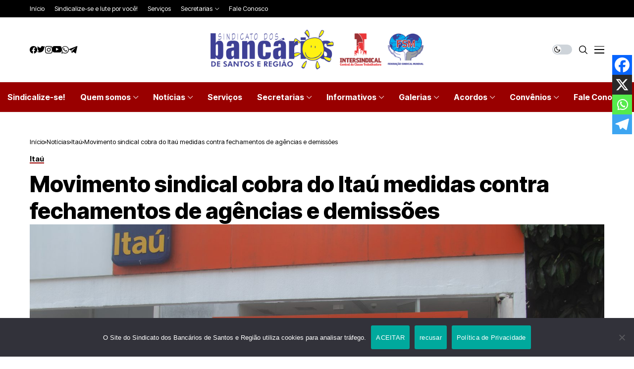

--- FILE ---
content_type: text/html; charset=UTF-8
request_url: https://santosbancarios.com.br/artigo/movimento-sindical-cobra-do-itau-medidas-contra-fechamentos-de-agencias-e-demissoes/
body_size: 163828
content:
<!DOCTYPE html>
<!--[if IE 9 ]><html class="ie ie9" lang="pt-BR"><![endif]-->
<html lang="pt-BR">
<head>
<meta charset="UTF-8">
<meta name="viewport" content="width=device-width, initial-scale=1, maximum-scale=1">
<title>Movimento sindical cobra do Itaú medidas contra fechamentos de agências e demissões &#8211; SEEB Santos e Região</title>
<meta name='robots' content='max-image-preview:large' />
<link rel="preconnect" href="https://fonts.gstatic.com" crossorigin><link rel="preload" as="style" onload="this.onload=null;this.rel='stylesheet'" id="wesper_fonts_url_preload" href="https://fonts.googleapis.com/css?family=Inter+Tight%3A800%7CInter%3A400%7CInter+Tight%3A700%2C%2C500%2C700%2C400%2C%7COpen+Sans%7COpen+Sans&amp;display=swap" crossorigin><noscript><link rel="stylesheet" href="https://fonts.googleapis.com/css?family=Inter+Tight%3A800%7CInter%3A400%7CInter+Tight%3A700%2C%2C500%2C700%2C400%2C%7COpen+Sans%7COpen+Sans&amp;display=swap"></noscript><link rel='dns-prefetch' href='//www.googletagmanager.com' />
<link rel='dns-prefetch' href='//fonts.googleapis.com' />
<link rel="alternate" type="application/rss+xml" title="Feed para SEEB Santos e Região &raquo;" href="https://santosbancarios.com.br/feed/" />
<link rel="alternate" type="application/rss+xml" title="Feed de comentários para SEEB Santos e Região &raquo;" href="https://santosbancarios.com.br/comments/feed/" />
<link rel="alternate" title="oEmbed (JSON)" type="application/json+oembed" href="https://santosbancarios.com.br/wp-json/oembed/1.0/embed?url=https%3A%2F%2Fsantosbancarios.com.br%2Fartigo%2Fmovimento-sindical-cobra-do-itau-medidas-contra-fechamentos-de-agencias-e-demissoes%2F" />
<link rel="alternate" title="oEmbed (XML)" type="text/xml+oembed" href="https://santosbancarios.com.br/wp-json/oembed/1.0/embed?url=https%3A%2F%2Fsantosbancarios.com.br%2Fartigo%2Fmovimento-sindical-cobra-do-itau-medidas-contra-fechamentos-de-agencias-e-demissoes%2F&#038;format=xml" />
<style id='wp-img-auto-sizes-contain-inline-css'>
img:is([sizes=auto i],[sizes^="auto," i]){contain-intrinsic-size:3000px 1500px}
/*# sourceURL=wp-img-auto-sizes-contain-inline-css */
</style>
<style id='wp-emoji-styles-inline-css'>
img.wp-smiley, img.emoji {
display: inline !important;
border: none !important;
box-shadow: none !important;
height: 1em !important;
width: 1em !important;
margin: 0 0.07em !important;
vertical-align: -0.1em !important;
background: none !important;
padding: 0 !important;
}
/*# sourceURL=wp-emoji-styles-inline-css */
</style>
<!-- <link rel='stylesheet' id='wp-block-library-css' href='https://santosbancarios.com.br/wp-includes/css/dist/block-library/style.min.css?ver=6.9' media='all' /> -->
<link rel="stylesheet" type="text/css" href="//santosbancarios.com.br/wp-content/cache/wpfc-minified/dglkwyxg/h8y53.css" media="all"/>
<style id='wp-block-library-theme-inline-css'>
.wp-block-audio :where(figcaption){color:#555;font-size:13px;text-align:center}.is-dark-theme .wp-block-audio :where(figcaption){color:#ffffffa6}.wp-block-audio{margin:0 0 1em}.wp-block-code{border:1px solid #ccc;border-radius:4px;font-family:Menlo,Consolas,monaco,monospace;padding:.8em 1em}.wp-block-embed :where(figcaption){color:#555;font-size:13px;text-align:center}.is-dark-theme .wp-block-embed :where(figcaption){color:#ffffffa6}.wp-block-embed{margin:0 0 1em}.blocks-gallery-caption{color:#555;font-size:13px;text-align:center}.is-dark-theme .blocks-gallery-caption{color:#ffffffa6}:root :where(.wp-block-image figcaption){color:#555;font-size:13px;text-align:center}.is-dark-theme :root :where(.wp-block-image figcaption){color:#ffffffa6}.wp-block-image{margin:0 0 1em}.wp-block-pullquote{border-bottom:4px solid;border-top:4px solid;color:currentColor;margin-bottom:1.75em}.wp-block-pullquote :where(cite),.wp-block-pullquote :where(footer),.wp-block-pullquote__citation{color:currentColor;font-size:.8125em;font-style:normal;text-transform:uppercase}.wp-block-quote{border-left:.25em solid;margin:0 0 1.75em;padding-left:1em}.wp-block-quote cite,.wp-block-quote footer{color:currentColor;font-size:.8125em;font-style:normal;position:relative}.wp-block-quote:where(.has-text-align-right){border-left:none;border-right:.25em solid;padding-left:0;padding-right:1em}.wp-block-quote:where(.has-text-align-center){border:none;padding-left:0}.wp-block-quote.is-large,.wp-block-quote.is-style-large,.wp-block-quote:where(.is-style-plain){border:none}.wp-block-search .wp-block-search__label{font-weight:700}.wp-block-search__button{border:1px solid #ccc;padding:.375em .625em}:where(.wp-block-group.has-background){padding:1.25em 2.375em}.wp-block-separator.has-css-opacity{opacity:.4}.wp-block-separator{border:none;border-bottom:2px solid;margin-left:auto;margin-right:auto}.wp-block-separator.has-alpha-channel-opacity{opacity:1}.wp-block-separator:not(.is-style-wide):not(.is-style-dots){width:100px}.wp-block-separator.has-background:not(.is-style-dots){border-bottom:none;height:1px}.wp-block-separator.has-background:not(.is-style-wide):not(.is-style-dots){height:2px}.wp-block-table{margin:0 0 1em}.wp-block-table td,.wp-block-table th{word-break:normal}.wp-block-table :where(figcaption){color:#555;font-size:13px;text-align:center}.is-dark-theme .wp-block-table :where(figcaption){color:#ffffffa6}.wp-block-video :where(figcaption){color:#555;font-size:13px;text-align:center}.is-dark-theme .wp-block-video :where(figcaption){color:#ffffffa6}.wp-block-video{margin:0 0 1em}:root :where(.wp-block-template-part.has-background){margin-bottom:0;margin-top:0;padding:1.25em 2.375em}
/*# sourceURL=/wp-includes/css/dist/block-library/theme.min.css */
</style>
<style id='classic-theme-styles-inline-css'>
/*! This file is auto-generated */
.wp-block-button__link{color:#fff;background-color:#32373c;border-radius:9999px;box-shadow:none;text-decoration:none;padding:calc(.667em + 2px) calc(1.333em + 2px);font-size:1.125em}.wp-block-file__button{background:#32373c;color:#fff;text-decoration:none}
/*# sourceURL=/wp-includes/css/classic-themes.min.css */
</style>
<style id='global-styles-inline-css'>
:root{--wp--preset--aspect-ratio--square: 1;--wp--preset--aspect-ratio--4-3: 4/3;--wp--preset--aspect-ratio--3-4: 3/4;--wp--preset--aspect-ratio--3-2: 3/2;--wp--preset--aspect-ratio--2-3: 2/3;--wp--preset--aspect-ratio--16-9: 16/9;--wp--preset--aspect-ratio--9-16: 9/16;--wp--preset--color--black: #000000;--wp--preset--color--cyan-bluish-gray: #abb8c3;--wp--preset--color--white: #ffffff;--wp--preset--color--pale-pink: #f78da7;--wp--preset--color--vivid-red: #cf2e2e;--wp--preset--color--luminous-vivid-orange: #ff6900;--wp--preset--color--luminous-vivid-amber: #fcb900;--wp--preset--color--light-green-cyan: #7bdcb5;--wp--preset--color--vivid-green-cyan: #00d084;--wp--preset--color--pale-cyan-blue: #8ed1fc;--wp--preset--color--vivid-cyan-blue: #0693e3;--wp--preset--color--vivid-purple: #9b51e0;--wp--preset--gradient--vivid-cyan-blue-to-vivid-purple: linear-gradient(135deg,rgb(6,147,227) 0%,rgb(155,81,224) 100%);--wp--preset--gradient--light-green-cyan-to-vivid-green-cyan: linear-gradient(135deg,rgb(122,220,180) 0%,rgb(0,208,130) 100%);--wp--preset--gradient--luminous-vivid-amber-to-luminous-vivid-orange: linear-gradient(135deg,rgb(252,185,0) 0%,rgb(255,105,0) 100%);--wp--preset--gradient--luminous-vivid-orange-to-vivid-red: linear-gradient(135deg,rgb(255,105,0) 0%,rgb(207,46,46) 100%);--wp--preset--gradient--very-light-gray-to-cyan-bluish-gray: linear-gradient(135deg,rgb(238,238,238) 0%,rgb(169,184,195) 100%);--wp--preset--gradient--cool-to-warm-spectrum: linear-gradient(135deg,rgb(74,234,220) 0%,rgb(151,120,209) 20%,rgb(207,42,186) 40%,rgb(238,44,130) 60%,rgb(251,105,98) 80%,rgb(254,248,76) 100%);--wp--preset--gradient--blush-light-purple: linear-gradient(135deg,rgb(255,206,236) 0%,rgb(152,150,240) 100%);--wp--preset--gradient--blush-bordeaux: linear-gradient(135deg,rgb(254,205,165) 0%,rgb(254,45,45) 50%,rgb(107,0,62) 100%);--wp--preset--gradient--luminous-dusk: linear-gradient(135deg,rgb(255,203,112) 0%,rgb(199,81,192) 50%,rgb(65,88,208) 100%);--wp--preset--gradient--pale-ocean: linear-gradient(135deg,rgb(255,245,203) 0%,rgb(182,227,212) 50%,rgb(51,167,181) 100%);--wp--preset--gradient--electric-grass: linear-gradient(135deg,rgb(202,248,128) 0%,rgb(113,206,126) 100%);--wp--preset--gradient--midnight: linear-gradient(135deg,rgb(2,3,129) 0%,rgb(40,116,252) 100%);--wp--preset--font-size--small: 13px;--wp--preset--font-size--medium: 20px;--wp--preset--font-size--large: 36px;--wp--preset--font-size--x-large: 42px;--wp--preset--spacing--20: 0.44rem;--wp--preset--spacing--30: 0.67rem;--wp--preset--spacing--40: 1rem;--wp--preset--spacing--50: 1.5rem;--wp--preset--spacing--60: 2.25rem;--wp--preset--spacing--70: 3.38rem;--wp--preset--spacing--80: 5.06rem;--wp--preset--shadow--natural: 6px 6px 9px rgba(0, 0, 0, 0.2);--wp--preset--shadow--deep: 12px 12px 50px rgba(0, 0, 0, 0.4);--wp--preset--shadow--sharp: 6px 6px 0px rgba(0, 0, 0, 0.2);--wp--preset--shadow--outlined: 6px 6px 0px -3px rgb(255, 255, 255), 6px 6px rgb(0, 0, 0);--wp--preset--shadow--crisp: 6px 6px 0px rgb(0, 0, 0);}:where(.is-layout-flex){gap: 0.5em;}:where(.is-layout-grid){gap: 0.5em;}body .is-layout-flex{display: flex;}.is-layout-flex{flex-wrap: wrap;align-items: center;}.is-layout-flex > :is(*, div){margin: 0;}body .is-layout-grid{display: grid;}.is-layout-grid > :is(*, div){margin: 0;}:where(.wp-block-columns.is-layout-flex){gap: 2em;}:where(.wp-block-columns.is-layout-grid){gap: 2em;}:where(.wp-block-post-template.is-layout-flex){gap: 1.25em;}:where(.wp-block-post-template.is-layout-grid){gap: 1.25em;}.has-black-color{color: var(--wp--preset--color--black) !important;}.has-cyan-bluish-gray-color{color: var(--wp--preset--color--cyan-bluish-gray) !important;}.has-white-color{color: var(--wp--preset--color--white) !important;}.has-pale-pink-color{color: var(--wp--preset--color--pale-pink) !important;}.has-vivid-red-color{color: var(--wp--preset--color--vivid-red) !important;}.has-luminous-vivid-orange-color{color: var(--wp--preset--color--luminous-vivid-orange) !important;}.has-luminous-vivid-amber-color{color: var(--wp--preset--color--luminous-vivid-amber) !important;}.has-light-green-cyan-color{color: var(--wp--preset--color--light-green-cyan) !important;}.has-vivid-green-cyan-color{color: var(--wp--preset--color--vivid-green-cyan) !important;}.has-pale-cyan-blue-color{color: var(--wp--preset--color--pale-cyan-blue) !important;}.has-vivid-cyan-blue-color{color: var(--wp--preset--color--vivid-cyan-blue) !important;}.has-vivid-purple-color{color: var(--wp--preset--color--vivid-purple) !important;}.has-black-background-color{background-color: var(--wp--preset--color--black) !important;}.has-cyan-bluish-gray-background-color{background-color: var(--wp--preset--color--cyan-bluish-gray) !important;}.has-white-background-color{background-color: var(--wp--preset--color--white) !important;}.has-pale-pink-background-color{background-color: var(--wp--preset--color--pale-pink) !important;}.has-vivid-red-background-color{background-color: var(--wp--preset--color--vivid-red) !important;}.has-luminous-vivid-orange-background-color{background-color: var(--wp--preset--color--luminous-vivid-orange) !important;}.has-luminous-vivid-amber-background-color{background-color: var(--wp--preset--color--luminous-vivid-amber) !important;}.has-light-green-cyan-background-color{background-color: var(--wp--preset--color--light-green-cyan) !important;}.has-vivid-green-cyan-background-color{background-color: var(--wp--preset--color--vivid-green-cyan) !important;}.has-pale-cyan-blue-background-color{background-color: var(--wp--preset--color--pale-cyan-blue) !important;}.has-vivid-cyan-blue-background-color{background-color: var(--wp--preset--color--vivid-cyan-blue) !important;}.has-vivid-purple-background-color{background-color: var(--wp--preset--color--vivid-purple) !important;}.has-black-border-color{border-color: var(--wp--preset--color--black) !important;}.has-cyan-bluish-gray-border-color{border-color: var(--wp--preset--color--cyan-bluish-gray) !important;}.has-white-border-color{border-color: var(--wp--preset--color--white) !important;}.has-pale-pink-border-color{border-color: var(--wp--preset--color--pale-pink) !important;}.has-vivid-red-border-color{border-color: var(--wp--preset--color--vivid-red) !important;}.has-luminous-vivid-orange-border-color{border-color: var(--wp--preset--color--luminous-vivid-orange) !important;}.has-luminous-vivid-amber-border-color{border-color: var(--wp--preset--color--luminous-vivid-amber) !important;}.has-light-green-cyan-border-color{border-color: var(--wp--preset--color--light-green-cyan) !important;}.has-vivid-green-cyan-border-color{border-color: var(--wp--preset--color--vivid-green-cyan) !important;}.has-pale-cyan-blue-border-color{border-color: var(--wp--preset--color--pale-cyan-blue) !important;}.has-vivid-cyan-blue-border-color{border-color: var(--wp--preset--color--vivid-cyan-blue) !important;}.has-vivid-purple-border-color{border-color: var(--wp--preset--color--vivid-purple) !important;}.has-vivid-cyan-blue-to-vivid-purple-gradient-background{background: var(--wp--preset--gradient--vivid-cyan-blue-to-vivid-purple) !important;}.has-light-green-cyan-to-vivid-green-cyan-gradient-background{background: var(--wp--preset--gradient--light-green-cyan-to-vivid-green-cyan) !important;}.has-luminous-vivid-amber-to-luminous-vivid-orange-gradient-background{background: var(--wp--preset--gradient--luminous-vivid-amber-to-luminous-vivid-orange) !important;}.has-luminous-vivid-orange-to-vivid-red-gradient-background{background: var(--wp--preset--gradient--luminous-vivid-orange-to-vivid-red) !important;}.has-very-light-gray-to-cyan-bluish-gray-gradient-background{background: var(--wp--preset--gradient--very-light-gray-to-cyan-bluish-gray) !important;}.has-cool-to-warm-spectrum-gradient-background{background: var(--wp--preset--gradient--cool-to-warm-spectrum) !important;}.has-blush-light-purple-gradient-background{background: var(--wp--preset--gradient--blush-light-purple) !important;}.has-blush-bordeaux-gradient-background{background: var(--wp--preset--gradient--blush-bordeaux) !important;}.has-luminous-dusk-gradient-background{background: var(--wp--preset--gradient--luminous-dusk) !important;}.has-pale-ocean-gradient-background{background: var(--wp--preset--gradient--pale-ocean) !important;}.has-electric-grass-gradient-background{background: var(--wp--preset--gradient--electric-grass) !important;}.has-midnight-gradient-background{background: var(--wp--preset--gradient--midnight) !important;}.has-small-font-size{font-size: var(--wp--preset--font-size--small) !important;}.has-medium-font-size{font-size: var(--wp--preset--font-size--medium) !important;}.has-large-font-size{font-size: var(--wp--preset--font-size--large) !important;}.has-x-large-font-size{font-size: var(--wp--preset--font-size--x-large) !important;}
:where(.wp-block-post-template.is-layout-flex){gap: 1.25em;}:where(.wp-block-post-template.is-layout-grid){gap: 1.25em;}
:where(.wp-block-term-template.is-layout-flex){gap: 1.25em;}:where(.wp-block-term-template.is-layout-grid){gap: 1.25em;}
:where(.wp-block-columns.is-layout-flex){gap: 2em;}:where(.wp-block-columns.is-layout-grid){gap: 2em;}
:root :where(.wp-block-pullquote){font-size: 1.5em;line-height: 1.6;}
/*# sourceURL=global-styles-inline-css */
</style>
<!-- <link rel='stylesheet' id='contact-form-7-css' href='https://santosbancarios.com.br/wp-content/plugins/contact-form-7/includes/css/styles.css?ver=6.1.4' media='all' /> -->
<!-- <link rel='stylesheet' id='cookie-notice-front-css' href='https://santosbancarios.com.br/wp-content/plugins/cookie-notice/css/front.min.css?ver=2.5.11' media='all' /> -->
<!-- <link rel='stylesheet' id='parent-style-css' href='https://santosbancarios.com.br/wp-content/themes/wesper/style.css?ver=6.9' media='all' /> -->
<!-- <link rel='stylesheet' id='child-style-css' href='https://santosbancarios.com.br/wp-content/themes/wesper-child/style.css?ver=6.9' media='all' /> -->
<!-- <link rel='stylesheet' id='wesper_layout-css' href='https://santosbancarios.com.br/wp-content/themes/wesper/css/layout.css?ver=1.0.8' media='all' /> -->
<!-- <link rel='stylesheet' id='wesper_style-css' href='https://santosbancarios.com.br/wp-content/themes/wesper/style.css?ver=1.0.8' media='all' /> -->
<link rel="stylesheet" type="text/css" href="//santosbancarios.com.br/wp-content/cache/wpfc-minified/er1tpu2x/h8y53.css" media="all"/>
<style id='wesper_style-inline-css'>
body.options_dark_skin{ --jl-main-color: #990000; --jl-bg-color: #111; --jl-txt-color: #FFF; --jl-btn-bg: #454545; --jl-comment-btn-link: #454545; --jl-comment-btn-linkc: #FFF; --jl-menu-bg: #111; --jl-menu-line-color: #ffffff26; --jl-menu-color: #FFF; --jl-sub-bg-color: #222; --jl-sub-menu-color: #FFF; --jl-sub-line-color: #464646; --jl-topbar-bg: #000; --jl-topbar-color: #FFF; --jl-logo-bg: #111; --jl-logo-color: #FFF; --jl-single-color: #FFF; --jl-single-link-color: #990000; --jl-single-link-hcolor: #f21717; --jl-except-color: #ddd; --jl-meta-color: #ddd; --jl-post-line-color: #49494b; --jl-author-bg: #454545; --jl-foot-bg: #000; --jl-foot-color: #a8a8aa; --jl-foot-link: #dcdcdc; --jl-foot-hlink: #990000; --jl-foot-head: #FFF; --jl-foot-line: #49494b; } body{ --jl-main-width: 1200px; --jl-main-color: #990000; --jl-bg-color: #FFF; --jl-txt-color: #000; --jl-txt-light: #FFF; --jl-btn-bg: #000; --jl-comment-btn-link: #F1F1F1; --jl-comment-btn-linkc: #000; --jl-desc-light: #ddd; --jl-meta-light: #bbb; --jl-button-radius: 4px; --jl-load-more-radius: 4px; --jl-load-more-width: 290px; --jl-load-more-height: 48px; --jl-menu-bg: #990000; --jl-menu-line-color: #eeedeb; --jl-menu-color: #ffffff; --jl-sub-bg-color: #f7f7f6; --jl-sub-menu-color: #000; --jl-sub-line-color: #ebebe3; --jl-topbar-bg: #000; --jl-topbar-color: #FFF; --jl-topbar-height: 35px; --jl-topbar-size: 13px; --jl-logo-bg: #FFF; --jl-logo-color: #000; --jl-single-title-size: 40px; --jl-single-color: #676767; --jl-single-link-color: #990000; --jl-single-link-hcolor: #f21717; --jl-except-color: #666; --jl-meta-color: #0a0a0a; --jl-post-line-color: #dbdbdb; --jl-author-bg: #f8f7f5; --jl-post-related-size: 12px; --jl-foot-bg: #111; --jl-foot-color: #a8a8aa; --jl-foot-link: #dcdcdc; --jl-foot-hlink: #990000; --jl-foot-head: #FFF; --jl-foot-line: #49494b; --jl-foot-menu-col: 1; --jl-foot-title-size: 18px; --jl-foot-font-size: 15px; --jl-foot-copyright: 14px; --jl-foot-menu-size: 14px; --jl-body-font: Inter; --jl-body-font-size: 15px; --jl-body-font-weight: 400; --jl-body-line-height: 1.5; --jl-logo-width: 150px; --jl-m-logo-width: 120px; --jl-s-logo-width: 150px; --jl-fot-logo-width: 150px; --jl-title-font: Inter Tight; --jl-title-font-weight: 800; --jl-title-transform: none; --jl-title-space: 0em; --jl-title-line-height: 1.2; --jl-content-font-size: 16px; --jl-content-line-height: 1.8; --jl-sec-topbar-height: 35px; --jl-sec-menu-height: 60px; --jl-sec-logo-height: 130px; --jl-menu-font: Inter Tight; --jl-menu-font-size: 16px; --jl-menu-font-weight: 700; --jl-menu-transform: capitalize; --jl-menu-space: 0em; --jl-spacing-menu: 30px; --jl-submenu-font-size: 14px; --jl-submenu-font-weight: 500; --jl-submenu-transform: capitalize; --jl-submenu-space: 0em; --jl-cat-font-size: 15px; --jl-cat-font-weight: 700; --jl-cat-font-space: 0em; --jl-cat-transform: capitalize; --jl-meta-font-size: 11px; --jl-meta-font-weight: 400; --jl-meta-a-font-weight: 600; --jl-meta-font-space: .04em; --jl-meta-transform: uppercase; --jl-button-font-size: 12px; --jl-button-font-weight: 700; --jl-button-transform: uppercase; --jl-button-space: 0.1em; --jl-loadmore-font-size: 12px; --jl-loadmore-font-weight: 700; --jl-loadmore-transform: uppercase; --jl-loadmore-space: 0.1em; --jl-border-rounded: 0px; --jl-top-rounded: 60px; --jl-cookie-des-size: 13px; --jl-cookie-btn-size: 12px; --jl-cookie-btn-space: 0em; --jl-cookie-btn-transform: capitalize; --jl-widget-fsize: 18px; --jl-widget-space: 0em; --jl-widget-transform: uppercase; } .jlc-container{max-width: 1200px;} .logo_small_wrapper_table .logo_small_wrapper a .jl_logo_w { position: absolute;top: 0px;left: 0px;opacity: 0; } .logo_small_wrapper_table .logo_small_wrapper .logo_link img{ max-width: var(--jl-logo-width); } .jl_sleft_side .jl_smmain_side{ order: 1; padding-left: 20px; padding-right: 30px; } .jl_sleft_side .jl_smmain_con{ order: 2; } .jl_rd_wrap{ top: 0; } .jl_rd_read{ height: 5px; background-color: #8100ff; background-image: linear-gradient(to right, #ff0080 0%, #8100ff 100%); } 
/*# sourceURL=wesper_style-inline-css */
</style>
<!-- <link rel='stylesheet' id='magnific-popup-css' href='https://santosbancarios.com.br/wp-content/themes/wesper/css/magnific-popup.css?ver=1.0.8' media='all' /> -->
<!-- <link rel='stylesheet' id='swiper-css' href='https://santosbancarios.com.br/wp-content/plugins/elementor/assets/lib/swiper/v8/css/swiper.min.css?ver=8.4.5' media='all' /> -->
<!-- <link rel='stylesheet' id='wpdreams-asl-basic-css' href='https://santosbancarios.com.br/wp-content/plugins/ajax-search-lite/css/style.basic.css?ver=4.13.4' media='all' /> -->
<link rel="stylesheet" type="text/css" href="//santosbancarios.com.br/wp-content/cache/wpfc-minified/31n43ry1/h8y53.css" media="all"/>
<style id='wpdreams-asl-basic-inline-css'>
div[id*='ajaxsearchlitesettings'].searchsettings .asl_option_inner label {
font-size: 0px !important;
color: rgba(0, 0, 0, 0);
}
div[id*='ajaxsearchlitesettings'].searchsettings .asl_option_inner label:after {
font-size: 11px !important;
position: absolute;
top: 0;
left: 0;
z-index: 1;
}
.asl_w_container {
width: 100%;
margin: 0px 0px 0px 0px;
min-width: 200px;
}
div[id*='ajaxsearchlite'].asl_m {
width: 100%;
}
div[id*='ajaxsearchliteres'].wpdreams_asl_results div.resdrg span.highlighted {
font-weight: bold;
color: rgba(217, 49, 43, 1);
background-color: rgba(238, 238, 238, 1);
}
div[id*='ajaxsearchliteres'].wpdreams_asl_results .results img.asl_image {
width: 70px;
height: 70px;
object-fit: cover;
}
div[id*='ajaxsearchlite'].asl_r .results {
max-height: none;
}
div[id*='ajaxsearchlite'].asl_r {
position: absolute;
}
div.asl_r.asl_w.vertical .results .item::after {
display: block;
position: absolute;
bottom: 0;
content: '';
height: 1px;
width: 100%;
background: #D8D8D8;
}
div.asl_r.asl_w.vertical .results .item.asl_last_item::after {
display: none;
}
/*# sourceURL=wpdreams-asl-basic-inline-css */
</style>
<!-- <link rel='stylesheet' id='wpdreams-asl-instance-css' href='https://santosbancarios.com.br/wp-content/plugins/ajax-search-lite/css/style-simple-red.css?ver=4.13.4' media='all' /> -->
<!-- <link rel='stylesheet' id='heateor_sss_frontend_css-css' href='https://santosbancarios.com.br/wp-content/plugins/sassy-social-share/public/css/sassy-social-share-public.css?ver=3.3.79' media='all' /> -->
<link rel="stylesheet" type="text/css" href="//santosbancarios.com.br/wp-content/cache/wpfc-minified/f4s9i8y7/h8y53.css" media="all"/>
<style id='heateor_sss_frontend_css-inline-css'>
.heateor_sss_button_instagram span.heateor_sss_svg,a.heateor_sss_instagram span.heateor_sss_svg{background:radial-gradient(circle at 30% 107%,#fdf497 0,#fdf497 5%,#fd5949 45%,#d6249f 60%,#285aeb 90%)}.heateor_sss_horizontal_sharing .heateor_sss_svg,.heateor_sss_standard_follow_icons_container .heateor_sss_svg{color:#fff;border-width:0px;border-style:solid;border-color:transparent}.heateor_sss_horizontal_sharing .heateorSssTCBackground{color:#666}.heateor_sss_horizontal_sharing span.heateor_sss_svg:hover,.heateor_sss_standard_follow_icons_container span.heateor_sss_svg:hover{border-color:transparent;}.heateor_sss_vertical_sharing span.heateor_sss_svg,.heateor_sss_floating_follow_icons_container span.heateor_sss_svg{color:#fff;border-width:0px;border-style:solid;border-color:transparent;}.heateor_sss_vertical_sharing .heateorSssTCBackground{color:#666;}.heateor_sss_vertical_sharing span.heateor_sss_svg:hover,.heateor_sss_floating_follow_icons_container span.heateor_sss_svg:hover{border-color:transparent;}@media screen and (max-width:783px) {.heateor_sss_vertical_sharing{display:none!important}}div.heateor_sss_mobile_footer{display:none;}@media screen and (max-width:783px){div.heateor_sss_bottom_sharing .heateorSssTCBackground{background-color:white}div.heateor_sss_bottom_sharing{width:100%!important;left:0!important;}div.heateor_sss_bottom_sharing a{width:25% !important;}div.heateor_sss_bottom_sharing .heateor_sss_svg{width: 100% !important;}div.heateor_sss_bottom_sharing div.heateorSssTotalShareCount{font-size:1em!important;line-height:28px!important}div.heateor_sss_bottom_sharing div.heateorSssTotalShareText{font-size:.7em!important;line-height:0px!important}div.heateor_sss_mobile_footer{display:block;height:40px;}.heateor_sss_bottom_sharing{padding:0!important;display:block!important;width:auto!important;bottom:-2px!important;top: auto!important;}.heateor_sss_bottom_sharing .heateor_sss_square_count{line-height:inherit;}.heateor_sss_bottom_sharing .heateorSssSharingArrow{display:none;}.heateor_sss_bottom_sharing .heateorSssTCBackground{margin-right:1.1em!important}}div.heateorSssSharingArrow{display:none}
/*# sourceURL=heateor_sss_frontend_css-inline-css */
</style>
<!-- <link rel='stylesheet' id='elementor-frontend-css' href='https://santosbancarios.com.br/wp-content/plugins/elementor/assets/css/frontend.min.css?ver=3.34.2' media='all' /> -->
<!-- <link rel='stylesheet' id='eael-general-css' href='https://santosbancarios.com.br/wp-content/plugins/essential-addons-for-elementor-lite/assets/front-end/css/view/general.min.css?ver=6.5.8' media='all' /> -->
<link rel="stylesheet" type="text/css" href="//santosbancarios.com.br/wp-content/cache/wpfc-minified/1pfj9jzx/h8y53.css" media="all"/>
<!--n2css--><!--n2js--><script id="cookie-notice-front-js-before">
var cnArgs = {"ajaxUrl":"https:\/\/santosbancarios.com.br\/wp-admin\/admin-ajax.php","nonce":"a85490d782","hideEffect":"fade","position":"bottom","onScroll":false,"onScrollOffset":100,"onClick":false,"cookieName":"cookie_notice_accepted","cookieTime":2592000,"cookieTimeRejected":2592000,"globalCookie":false,"redirection":false,"cache":false,"revokeCookies":false,"revokeCookiesOpt":"automatic"};
//# sourceURL=cookie-notice-front-js-before
</script>
<script src='//santosbancarios.com.br/wp-content/cache/wpfc-minified/dgsw03st/h8y53.js' type="text/javascript"></script>
<!-- <script src="https://santosbancarios.com.br/wp-content/plugins/cookie-notice/js/front.min.js?ver=2.5.11" id="cookie-notice-front-js"></script> -->
<!-- <script src="https://santosbancarios.com.br/wp-includes/js/jquery/jquery.min.js?ver=3.7.1" id="jquery-core-js"></script> -->
<!-- <script src="https://santosbancarios.com.br/wp-includes/js/jquery/jquery-migrate.min.js?ver=3.4.1" id="jquery-migrate-js"></script> -->
<!-- Snippet da etiqueta do Google (gtag.js) adicionado pelo Site Kit -->
<!-- Snippet do Google Análises adicionado pelo Site Kit -->
<script src="https://www.googletagmanager.com/gtag/js?id=G-XRMEYDW98N" id="google_gtagjs-js" async></script>
<script id="google_gtagjs-js-after">
window.dataLayer = window.dataLayer || [];function gtag(){dataLayer.push(arguments);}
gtag("set","linker",{"domains":["santosbancarios.com.br"]});
gtag("js", new Date());
gtag("set", "developer_id.dZTNiMT", true);
gtag("config", "G-XRMEYDW98N");
//# sourceURL=google_gtagjs-js-after
</script>
<link rel="preload" href="https://santosbancarios.com.br/wp-content/themes/wesper/css/fonts/jl_font.woff" as="font" type="font/woff" crossorigin="anonymous"> <link rel="https://api.w.org/" href="https://santosbancarios.com.br/wp-json/" /><link rel="alternate" title="JSON" type="application/json" href="https://santosbancarios.com.br/wp-json/wp/v2/posts/48234" /><link rel="EditURI" type="application/rsd+xml" title="RSD" href="https://santosbancarios.com.br/xmlrpc.php?rsd" />
<meta name="generator" content="WordPress 6.9" />
<link rel="canonical" href="https://santosbancarios.com.br/artigo/movimento-sindical-cobra-do-itau-medidas-contra-fechamentos-de-agencias-e-demissoes/" />
<link rel='shortlink' href='https://santosbancarios.com.br/?p=48234' />
<style id="essential-blocks-global-styles">
:root {
--eb-global-primary-color: #101828;
--eb-global-secondary-color: #475467;
--eb-global-tertiary-color: #98A2B3;
--eb-global-text-color: #475467;
--eb-global-heading-color: #1D2939;
--eb-global-link-color: #444CE7;
--eb-global-background-color: #F9FAFB;
--eb-global-button-text-color: #FFFFFF;
--eb-global-button-background-color: #101828;
--eb-gradient-primary-color: linear-gradient(90deg, hsla(259, 84%, 78%, 1) 0%, hsla(206, 67%, 75%, 1) 100%);
--eb-gradient-secondary-color: linear-gradient(90deg, hsla(18, 76%, 85%, 1) 0%, hsla(203, 69%, 84%, 1) 100%);
--eb-gradient-tertiary-color: linear-gradient(90deg, hsla(248, 21%, 15%, 1) 0%, hsla(250, 14%, 61%, 1) 100%);
--eb-gradient-background-color: linear-gradient(90deg, rgb(250, 250, 250) 0%, rgb(233, 233, 233) 49%, rgb(244, 243, 243) 100%);
--eb-tablet-breakpoint: 1024px;
--eb-mobile-breakpoint: 767px;
}
</style><meta name="generator" content="Site Kit by Google 1.170.0" />	<meta name="description" content="Compartilhe">
<meta property="og:image" content="https://santosbancarios.com.br/wp-content/uploads/2023/06/Itau-140722-elcio-big-eneida-1024x683.jpg">
<meta property="og:title" content="Movimento sindical cobra do Itaú medidas contra fechamentos de agências e demissões">
<meta property="og:url" content="https://santosbancarios.com.br/artigo/movimento-sindical-cobra-do-itau-medidas-contra-fechamentos-de-agencias-e-demissoes/">
<meta property="og:site_name" content="SEEB Santos e Região">
<meta property="og:description" content="Compartilhe">
<meta property="og:type" content="article"/>
<meta property="article:published_time" content="2023-06-15T11:42:53+00:00"/>
<meta property="article:modified_time" content="2023-06-15T11:44:46+00:00"/>
<meta name="author" content="Gustavo Mesquita"/>
<meta name="twitter:card" content="summary_large_image"/>
<meta name="twitter:creator" content="@envato"/>
<meta name="twitter:label1" content="Written by"/>
<meta name="twitter:data1" content="Gustavo Mesquita"/>	
<link rel="preconnect" href="https://fonts.gstatic.com" crossorigin />
<meta name="generator" content="Elementor 3.34.2; features: e_font_icon_svg, additional_custom_breakpoints; settings: css_print_method-external, google_font-enabled, font_display-swap">
<!-- Meta Pixel Code -->
<script>
!function(f,b,e,v,n,t,s){if(f.fbq)return;n=f.fbq=function(){n.callMethod?
n.callMethod.apply(n,arguments):n.queue.push(arguments)};if(!f._fbq)f._fbq=n;
n.push=n;n.loaded=!0;n.version='2.0';n.queue=[];t=b.createElement(e);t.async=!0;
t.src=v;s=b.getElementsByTagName(e)[0];s.parentNode.insertBefore(t,s)}(window,
document,'script','https://connect.facebook.net/en_US/fbevents.js');
</script>
<!-- End Meta Pixel Code -->
<script>var url = window.location.origin + '?ob=open-bridge';
fbq('set', 'openbridge', '1265912657644313', url);
fbq('init', '1265912657644313', {}, {
"agent": "wordpress-6.9-4.1.5"
})</script><script>
fbq('track', 'PageView', []);
</script>			<style>
.e-con.e-parent:nth-of-type(n+4):not(.e-lazyloaded):not(.e-no-lazyload),
.e-con.e-parent:nth-of-type(n+4):not(.e-lazyloaded):not(.e-no-lazyload) * {
background-image: none !important;
}
@media screen and (max-height: 1024px) {
.e-con.e-parent:nth-of-type(n+3):not(.e-lazyloaded):not(.e-no-lazyload),
.e-con.e-parent:nth-of-type(n+3):not(.e-lazyloaded):not(.e-no-lazyload) * {
background-image: none !important;
}
}
@media screen and (max-height: 640px) {
.e-con.e-parent:nth-of-type(n+2):not(.e-lazyloaded):not(.e-no-lazyload),
.e-con.e-parent:nth-of-type(n+2):not(.e-lazyloaded):not(.e-no-lazyload) * {
background-image: none !important;
}
}
</style>
<link rel="icon" href="https://santosbancarios.com.br/wp-content/uploads/2022/12/favicon-1.png" sizes="32x32" />
<link rel="icon" href="https://santosbancarios.com.br/wp-content/uploads/2022/12/favicon-1.png" sizes="192x192" />
<link rel="apple-touch-icon" href="https://santosbancarios.com.br/wp-content/uploads/2022/12/favicon-1.png" />
<meta name="msapplication-TileImage" content="https://santosbancarios.com.br/wp-content/uploads/2022/12/favicon-1.png" />
</head>
<body class="wp-singular post-template-default single single-post postid-48234 single-format-standard wp-embed-responsive wp-theme-wesper wp-child-theme-wesper-child cookies-not-set jl_mb_nav_pos_left logo_foot_white logo_sticky_normal jl_weg_title jl_sright_side jl_nav_stick jl_nav_active jl_nav_slide mobile_nav_class is-lazyload   jl_en_day_night jl-has-sidebar jl_tline elementor-default elementor-kit-33031">         
<!-- Meta Pixel Code -->
<noscript>
<img height="1" width="1" style="display:none" alt="fbpx"
src="https://www.facebook.com/tr?id=1265912657644313&ev=PageView&noscript=1" />
</noscript>
<!-- End Meta Pixel Code -->
<div class="options_layout_wrapper jl_clear_at">
<div class="options_layout_container tp_head_off">
<header class="jlc-hmain-w jlc-hop6 jl_base_menu jl_md_main">  
<div class="jlc-top-w">
<div class="jlc-container">
<div class="jlc-row">
<div class="jlc-col-md-12">    
<div class="jl_thc">
<div class="jl_htl">
<div class="jl_hlnav">
<div class="menu-primary-container navigation_wrapper">
<ul id="jl_top_menu" class="jl_main_menu"><li class="menu-item menu-item-type-post_type menu-item-object-page menu-item-home menu-item-33126"><a href="https://santosbancarios.com.br/"><span class="jl_mblt">Início</span></a></li>
<li class="menu-item menu-item-type-post_type menu-item-object-page menu-item-33127"><a href="https://santosbancarios.com.br/sindicalize-se/"><span class="jl_mblt">Sindicalize-se e lute por você!</span></a></li>
<li class="menu-item menu-item-type-post_type menu-item-object-page menu-item-33128"><a href="https://santosbancarios.com.br/servicos/"><span class="jl_mblt">Serviços</span></a></li>
<li class="menu-item menu-item-type-custom menu-item-object-custom menu-item-has-children menu-item-45526"><a href="#"><span class="jl_mblt">Secretarias</span></a>
<ul class="sub-menu">
<li class="menu-item menu-item-type-post_type menu-item-object-page menu-item-45527"><a href="https://santosbancarios.com.br/aposentados-27/"><span class="jl_mblt">Aposentados</span></a></li>
<li class="menu-item menu-item-type-custom menu-item-object-custom menu-item-has-children menu-item-45534"><a href="#"><span class="jl_mblt">Cultura</span></a>
<ul class="sub-menu">
<li class="menu-item menu-item-type-post_type menu-item-object-page menu-item-45528"><a href="https://santosbancarios.com.br/bar-cultural-9/"><span class="jl_mblt">Bar Cultural</span></a></li>
<li class="menu-item menu-item-type-post_type menu-item-object-page menu-item-45529"><a href="https://santosbancarios.com.br/coral/"><span class="jl_mblt">Coral</span></a></li>
</ul>
</li>
<li class="menu-item menu-item-type-post_type menu-item-object-page menu-item-45530"><a href="https://santosbancarios.com.br/juridico/"><span class="jl_mblt">Jurídico</span></a></li>
<li class="menu-item menu-item-type-post_type menu-item-object-page menu-item-45531"><a href="https://santosbancarios.com.br/mulheres-26/"><span class="jl_mblt">Mulheres</span></a></li>
<li class="menu-item menu-item-type-post_type menu-item-object-page menu-item-45533"><a href="https://santosbancarios.com.br/previdencia/"><span class="jl_mblt">Previdência</span></a></li>
<li class="menu-item menu-item-type-post_type menu-item-object-page menu-item-45532"><a href="https://santosbancarios.com.br/saude-e-seguranca-do-trabalhador/"><span class="jl_mblt">Saúde e Segurança do Trabalhador</span></a></li>
</ul>
</li>
<li class="menu-item menu-item-type-post_type menu-item-object-page menu-item-33129"><a href="https://santosbancarios.com.br/fale-conosco/"><span class="jl_mblt">Fale Conosco</span></a></li>
</ul>                                    </div>  
</div>
</div>
<div class="jl_htr">
</div>                                                
</div>
</div>
</div>
</div>
</div>
<div class="jlc-hmain-logo">
<div class="jlc-container">
<div class="jlc-row">
<div class="jlc-col-md-12">    
<div class="jl_hwrap"> 
<div class="jl_htr">                            
<div class="jl_hrsh"><ul class="jl_sh_ic_li">
<li class="jl_facebook"><a href="https://www.facebook.com/santosbancarios" target="_blank"><i class="jli-facebook"></i></a></li>
<li class="jl_twitter"><a href="https://twitter.com/santosbancarios" target="_blank"><i class="jli-twitter"></i></a></li>
<li class="jl_instagram"><a href="https://www.instagram.com/santosbancarios/" target="_blank"><i class="jli-instagram"></i></a></li>
<li class="jl_youtube"><a href="https://www.youtube.com/user/SantosBancarios" target="_blank"><i class="jli-youtube"></i></a></li>
<li class="jl_whatsapp"><a href="https://api.whatsapp.com/send?phone=5513992092964" target="_blank"><i class="jli-whatsapp"></i></a></li>
<li class="jl_telegram"><a href="https://t.me/santosbancarios" target="_blank"><i class="jli-telegram"></i></a></li>
</ul></div>
</div>  
<div class="logo_small_wrapper_table">
<div class="logo_small_wrapper">
<a class="logo_link" href="https://santosbancarios.com.br/">
<span>
<img class="jl_logo_n" src="https://santosbancarios.com.br/wp-content/uploads/2022/12/logo-bancarios-intersindical-fsm1.png" alt="Sindicato dos Bancários de Santos e Região" />
<img class="jl_logo_w" src="https://santosbancarios.com.br/wp-content/uploads/2022/12/logo-bancarios-intersindical-fsm2.png" alt="Sindicato dos Bancários de Santos e Região" />
</span>
</a>
</div>
</div>                                                      
<div class="search_header_menu jl_nav_mobile">                        
<div class="wesper_day_night jl_day_en">
<span class="jl-night-toggle-icon">
<span class="jl_moon">
<i class="jli-moon"></i>
</span>
<span class="jl_sun">
<i class="jli-sun"></i>
</span>
</span>
</div>
<div class="search_header_wrapper search_form_menu_personal_click"><i class="jli-search"></i></div>
<div class="menu_mobile_icons jl_tog_mob jl_desk_show"><div class="jlm_w"><span class="jlma"></span><span class="jlmb"></span><span class="jlmc"></span></div></div>
</div>                
</div>
</div>
</div>
</div>
</div>
<div class="jlc-hmain-in">
<div class="jlc-container">
<div class="jlc-row">
<div class="jlc-col-md-12">    
<div class="jl_hwrap">                                         
<div class="menu-primary-container navigation_wrapper">
<ul id="menu-principal" class="jl_main_menu"><li class="menu-item menu-item-type-post_type menu-item-object-page"><a href="https://santosbancarios.com.br/sindicalize-se/"><span class="jl_mblt">Sindicalize-se!</span></a></li>
<li class="menu-item menu-item-type-custom menu-item-object-custom menu-item-has-children"><a href="#"><span class="jl_mblt">Quem somos</span></a><ul class="sub-menu">	<li class="menu-item menu-item-type-post_type menu-item-object-page"><a href="https://santosbancarios.com.br/historico/"><span class="jl_mblt">Histórico</span></a></li>
<li class="menu-item menu-item-type-post_type menu-item-object-page"><a href="https://santosbancarios.com.br/patrimonio/"><span class="jl_mblt">Patrimônio</span></a></li>
<li class="menu-item menu-item-type-post_type menu-item-object-page current-post-parent"><a href="https://santosbancarios.com.br/base-territorial/"><span class="jl_mblt">Base Territorial</span></a></li>
<li class="menu-item menu-item-type-post_type menu-item-object-page"><a href="https://santosbancarios.com.br/diretoria-gestao-2025-2028/"><span class="jl_mblt">Diretoria</span></a></li>
<li class="menu-item menu-item-type-post_type menu-item-object-page"><a href="https://santosbancarios.com.br/funcionarios-48/"><span class="jl_mblt">Funcionários</span></a></li>
<li class="menu-item menu-item-type-post_type menu-item-object-page"><a href="https://santosbancarios.com.br/sede/"><span class="jl_mblt">Sede</span></a></li>
</ul></li>
<li class="menu-item menu-item-type-taxonomy menu-item-object-category current-post-ancestor menu-item-has-children"><a href="https://santosbancarios.com.br/categoria/noticias/"><span class="jl_mblt">Notícias</span></a><ul class="sub-menu">	<li class="menu-item menu-item-type-custom menu-item-object-custom"><a href="/categoria/noticias/"><span class="jl_mblt">Todas notícias</span></a></li>
<li class="menu-item menu-item-type-taxonomy menu-item-object-category"><a href="https://santosbancarios.com.br/categoria/noticias/banco-do-brasil-noticias/"><span class="jl_mblt">Banco do Brasil</span></a></li>
<li class="menu-item menu-item-type-taxonomy menu-item-object-category"><a href="https://santosbancarios.com.br/categoria/noticias/bradesco-noticias/"><span class="jl_mblt">Bradesco</span></a></li>
<li class="menu-item menu-item-type-taxonomy menu-item-object-category"><a href="https://santosbancarios.com.br/categoria/noticias/caixa-economica-federal-noticias/"><span class="jl_mblt">Caixa Econômica Federal</span></a></li>
<li class="menu-item menu-item-type-taxonomy menu-item-object-category current-post-ancestor current-menu-parent current-post-parent"><a href="https://santosbancarios.com.br/categoria/noticias/itau-noticias/"><span class="jl_mblt">Itaú</span></a></li>
<li class="menu-item menu-item-type-taxonomy menu-item-object-category"><a href="https://santosbancarios.com.br/categoria/noticias/mercantil-do-brasil/"><span class="jl_mblt">Mercantil do Brasil</span></a></li>
<li class="menu-item menu-item-type-taxonomy menu-item-object-category"><a href="https://santosbancarios.com.br/categoria/noticias/santander-noticias/"><span class="jl_mblt">Santander</span></a></li>
<li class="menu-item menu-item-type-taxonomy menu-item-object-category"><a href="https://santosbancarios.com.br/categoria/noticias/cooperativas/"><span class="jl_mblt">Cooperativas</span></a></li>
<li class="menu-item menu-item-type-taxonomy menu-item-object-category"><a href="https://santosbancarios.com.br/categoria/noticias/financeiras-noticias/"><span class="jl_mblt">Financeiras</span></a></li>
<li class="menu-item menu-item-type-taxonomy menu-item-object-category"><a href="https://santosbancarios.com.br/categoria/noticias/outros-bancos-noticias/"><span class="jl_mblt">Outros bancos</span></a></li>
<li class="menu-item menu-item-type-taxonomy menu-item-object-category"><a href="https://santosbancarios.com.br/categoria/noticias/mulheres-noticias/"><span class="jl_mblt">Mulheres</span></a></li>
<li class="menu-item menu-item-type-taxonomy menu-item-object-category"><a href="https://santosbancarios.com.br/categoria/noticias/aposentados-noticias/"><span class="jl_mblt">Aposentados</span></a></li>
</ul></li>
<li class="menu-item menu-item-type-post_type menu-item-object-page"><a href="https://santosbancarios.com.br/servicos/"><span class="jl_mblt">Serviços</span></a></li>
<li class="menu-item menu-item-type-custom menu-item-object-custom menu-item-has-children"><a href="#"><span class="jl_mblt">Secretarias</span></a><ul class="sub-menu">	<li class="menu-item menu-item-type-post_type menu-item-object-page"><a href="https://santosbancarios.com.br/aposentados-27/"><span class="jl_mblt">Aposentados</span></a></li>
<li class="menu-item menu-item-type-custom menu-item-object-custom menu-item-has-children"><a href="#"><span class="jl_mblt">Cultura</span></a><ul class="sub-menu">		<li class="menu-item menu-item-type-post_type menu-item-object-page"><a href="https://santosbancarios.com.br/bar-cultural-9/"><span class="jl_mblt">Bar Cultural</span></a></li>
<li class="menu-item menu-item-type-post_type menu-item-object-page"><a href="https://santosbancarios.com.br/coral/"><span class="jl_mblt">Coral</span></a></li>
</ul></li>
<li class="menu-item menu-item-type-post_type menu-item-object-page"><a href="https://santosbancarios.com.br/juridico/"><span class="jl_mblt">Jurídico</span></a></li>
<li class="menu-item menu-item-type-post_type menu-item-object-page"><a href="https://santosbancarios.com.br/mulheres-26/"><span class="jl_mblt">Mulheres</span></a></li>
<li class="menu-item menu-item-type-post_type menu-item-object-page"><a href="https://santosbancarios.com.br/previdencia/"><span class="jl_mblt">Previdência</span></a></li>
<li class="menu-item menu-item-type-post_type menu-item-object-page"><a href="https://santosbancarios.com.br/saude-e-seguranca-do-trabalhador/"><span class="jl_mblt">Saúde e Segurança do Trabalhador</span></a></li>
</ul></li>
<li class="menu-item menu-item-type-taxonomy menu-item-object-category menu-item-has-children"><a href="https://santosbancarios.com.br/categoria/informativos/"><span class="jl_mblt">Informativos</span></a><ul class="sub-menu">	<li class="menu-item menu-item-type-taxonomy menu-item-object-category"><a href="https://santosbancarios.com.br/categoria/informativos/geral-categoria/"><span class="jl_mblt">Geral (Categoria)</span></a></li>
<li class="menu-item menu-item-type-taxonomy menu-item-object-category"><a href="https://santosbancarios.com.br/categoria/informativos/banco-do-brasil/"><span class="jl_mblt">Banco do Brasil</span></a></li>
<li class="menu-item menu-item-type-taxonomy menu-item-object-category"><a href="https://santosbancarios.com.br/categoria/informativos/bradesco/"><span class="jl_mblt">Bradesco</span></a></li>
<li class="menu-item menu-item-type-taxonomy menu-item-object-category"><a href="https://santosbancarios.com.br/categoria/informativos/caixa-economica-federal/"><span class="jl_mblt">Caixa Econômica Federal</span></a></li>
<li class="menu-item menu-item-type-taxonomy menu-item-object-category"><a href="https://santosbancarios.com.br/categoria/informativos/itau/"><span class="jl_mblt">Itaú</span></a></li>
<li class="menu-item menu-item-type-taxonomy menu-item-object-category"><a href="https://santosbancarios.com.br/categoria/informativos/santander/"><span class="jl_mblt">Santander</span></a></li>
<li class="menu-item menu-item-type-taxonomy menu-item-object-category"><a href="https://santosbancarios.com.br/categoria/informativos/mercantil/"><span class="jl_mblt">Mercantil</span></a></li>
<li class="menu-item menu-item-type-taxonomy menu-item-object-category"><a href="https://santosbancarios.com.br/categoria/informativos/financeiras/"><span class="jl_mblt">Financeiras</span></a></li>
<li class="menu-item menu-item-type-taxonomy menu-item-object-category"><a href="https://santosbancarios.com.br/categoria/informativos/hsbc/"><span class="jl_mblt">HSBC</span></a></li>
<li class="menu-item menu-item-type-taxonomy menu-item-object-category"><a href="https://santosbancarios.com.br/categoria/informativos/mulheres/"><span class="jl_mblt">Mulheres</span></a></li>
<li class="menu-item menu-item-type-taxonomy menu-item-object-category"><a href="https://santosbancarios.com.br/categoria/informativos/aposentados/"><span class="jl_mblt">Aposentados</span></a></li>
</ul></li>
<li class="menu-item menu-item-type-custom menu-item-object-custom menu-item-has-children"><a href="#"><span class="jl_mblt">Galerias</span></a><ul class="sub-menu">	<li class="menu-item menu-item-type-taxonomy menu-item-object-category"><a href="https://santosbancarios.com.br/categoria/fotos/"><span class="jl_mblt">Fotos</span></a></li>
<li class="menu-item menu-item-type-taxonomy menu-item-object-category"><a href="https://santosbancarios.com.br/categoria/videos/"><span class="jl_mblt">Vídeos</span></a></li>
</ul></li>
<li class="menu-item menu-item-type-taxonomy menu-item-object-category menu-item-has-children"><a href="https://santosbancarios.com.br/categoria/acordos-coletivos/"><span class="jl_mblt">Acordos</span></a><ul class="sub-menu">	<li class="menu-item menu-item-type-taxonomy menu-item-object-category"><a href="https://santosbancarios.com.br/categoria/acordos-coletivos/fenaban/"><span class="jl_mblt">Fenaban</span></a></li>
<li class="menu-item menu-item-type-taxonomy menu-item-object-category"><a href="https://santosbancarios.com.br/categoria/acordos-coletivos/banco-do-brasil-acordos-coletivos/"><span class="jl_mblt">Banco do Brasil</span></a></li>
<li class="menu-item menu-item-type-taxonomy menu-item-object-category"><a href="https://santosbancarios.com.br/categoria/acordos-coletivos/bradesco-acordos-coletivos/"><span class="jl_mblt">Bradesco</span></a></li>
<li class="menu-item menu-item-type-taxonomy menu-item-object-category"><a href="https://santosbancarios.com.br/categoria/acordos-coletivos/caixa-economica-federal-acordos-coletivos/"><span class="jl_mblt">Caixa Econômica Federal</span></a></li>
<li class="menu-item menu-item-type-taxonomy menu-item-object-category"><a href="https://santosbancarios.com.br/categoria/acordos-coletivos/itau-acordos-coletivos/"><span class="jl_mblt">Itaú</span></a></li>
<li class="menu-item menu-item-type-taxonomy menu-item-object-category"><a href="https://santosbancarios.com.br/categoria/acordos-coletivos/santander-acordos-coletivos/"><span class="jl_mblt">Santander</span></a></li>
<li class="menu-item menu-item-type-taxonomy menu-item-object-category"><a href="https://santosbancarios.com.br/categoria/acordos-coletivos/cooperativas-acordos-coletivos/"><span class="jl_mblt">Cooperativas</span></a></li>
<li class="menu-item menu-item-type-taxonomy menu-item-object-category"><a href="https://santosbancarios.com.br/categoria/acordos-coletivos/financeiras-acordos-coletivos/"><span class="jl_mblt">Financeiras</span></a></li>
<li class="menu-item menu-item-type-taxonomy menu-item-object-category"><a href="https://santosbancarios.com.br/categoria/acordos-coletivos/nossa-caixa/"><span class="jl_mblt">Nossa Caixa</span></a></li>
<li class="menu-item menu-item-type-taxonomy menu-item-object-category"><a href="https://santosbancarios.com.br/categoria/acordos-coletivos/extrajudiciais/"><span class="jl_mblt">Extrajudiciais</span></a></li>
</ul></li>
<li class="menu-item menu-item-type-taxonomy menu-item-object-category menu-item-has-children"><a href="https://santosbancarios.com.br/categoria/convenios/"><span class="jl_mblt">Convênios</span></a><ul class="sub-menu">	<li class="menu-item menu-item-type-taxonomy menu-item-object-category"><a href="https://santosbancarios.com.br/categoria/convenios/cursos/"><span class="jl_mblt">Cursos</span></a></li>
<li class="menu-item menu-item-type-taxonomy menu-item-object-category"><a href="https://santosbancarios.com.br/categoria/convenios/escolas-e-colegios/"><span class="jl_mblt">Escolas e Colégios</span></a></li>
<li class="menu-item menu-item-type-taxonomy menu-item-object-category"><a href="https://santosbancarios.com.br/categoria/convenios/faculdades/"><span class="jl_mblt">Faculdades</span></a></li>
<li class="menu-item menu-item-type-taxonomy menu-item-object-category"><a href="https://santosbancarios.com.br/categoria/convenios/lazer-e-esportes/"><span class="jl_mblt">Lazer e Esportes</span></a></li>
<li class="menu-item menu-item-type-taxonomy menu-item-object-category"><a href="https://santosbancarios.com.br/categoria/convenios/saude-e-beleza/"><span class="jl_mblt">Saúde e Beleza</span></a></li>
<li class="menu-item menu-item-type-taxonomy menu-item-object-category"><a href="https://santosbancarios.com.br/categoria/convenios/servicos/"><span class="jl_mblt">Serviços</span></a></li>
</ul></li>
<li class="menu-item menu-item-type-post_type menu-item-object-page"><a href="https://santosbancarios.com.br/fale-conosco/"><span class="jl_mblt">Fale Conosco</span></a></li>
</ul>                                                    </div>
</div>
</div>
</div>
</div>
</div>
</header>
<header class="jlc-stick-main-w jlc-hop6 jl_cus_sihead jl_r_menu">
<div class="jlc-stick-main-in">
<div class="jlc-container">
<div class="jlc-row">
<div class="jlc-col-md-12">    
<div class="jl_hwrap">    
<div class="logo_small_wrapper_table">
<div class="logo_small_wrapper">
<a class="logo_link" href="https://santosbancarios.com.br/">
<img class="jl_logo_n" src="https://santosbancarios.com.br/wp-content/uploads/2022/12/logo-bancarios-intersindical-fsm1.png" alt="Sindicato dos Bancários de Santos e Região" />
<img class="jl_logo_w" src="https://santosbancarios.com.br/wp-content/uploads/2022/12/logo-bancarios-intersindical-fsm2.png" alt="Sindicato dos Bancários de Santos e Região" />
</a>
</div>
</div>
<div class="menu-primary-container navigation_wrapper">
<ul id="menu-principal-1" class="jl_main_menu"><li class="menu-item menu-item-type-post_type menu-item-object-page"><a href="https://santosbancarios.com.br/sindicalize-se/"><span class="jl_mblt">Sindicalize-se!</span></a></li>
<li class="menu-item menu-item-type-custom menu-item-object-custom menu-item-has-children"><a href="#"><span class="jl_mblt">Quem somos</span></a><ul class="sub-menu">	<li class="menu-item menu-item-type-post_type menu-item-object-page"><a href="https://santosbancarios.com.br/historico/"><span class="jl_mblt">Histórico</span></a></li>
<li class="menu-item menu-item-type-post_type menu-item-object-page"><a href="https://santosbancarios.com.br/patrimonio/"><span class="jl_mblt">Patrimônio</span></a></li>
<li class="menu-item menu-item-type-post_type menu-item-object-page current-post-parent"><a href="https://santosbancarios.com.br/base-territorial/"><span class="jl_mblt">Base Territorial</span></a></li>
<li class="menu-item menu-item-type-post_type menu-item-object-page"><a href="https://santosbancarios.com.br/diretoria-gestao-2025-2028/"><span class="jl_mblt">Diretoria</span></a></li>
<li class="menu-item menu-item-type-post_type menu-item-object-page"><a href="https://santosbancarios.com.br/funcionarios-48/"><span class="jl_mblt">Funcionários</span></a></li>
<li class="menu-item menu-item-type-post_type menu-item-object-page"><a href="https://santosbancarios.com.br/sede/"><span class="jl_mblt">Sede</span></a></li>
</ul></li>
<li class="menu-item menu-item-type-taxonomy menu-item-object-category current-post-ancestor menu-item-has-children"><a href="https://santosbancarios.com.br/categoria/noticias/"><span class="jl_mblt">Notícias</span></a><ul class="sub-menu">	<li class="menu-item menu-item-type-custom menu-item-object-custom"><a href="/categoria/noticias/"><span class="jl_mblt">Todas notícias</span></a></li>
<li class="menu-item menu-item-type-taxonomy menu-item-object-category"><a href="https://santosbancarios.com.br/categoria/noticias/banco-do-brasil-noticias/"><span class="jl_mblt">Banco do Brasil</span></a></li>
<li class="menu-item menu-item-type-taxonomy menu-item-object-category"><a href="https://santosbancarios.com.br/categoria/noticias/bradesco-noticias/"><span class="jl_mblt">Bradesco</span></a></li>
<li class="menu-item menu-item-type-taxonomy menu-item-object-category"><a href="https://santosbancarios.com.br/categoria/noticias/caixa-economica-federal-noticias/"><span class="jl_mblt">Caixa Econômica Federal</span></a></li>
<li class="menu-item menu-item-type-taxonomy menu-item-object-category current-post-ancestor current-menu-parent current-post-parent"><a href="https://santosbancarios.com.br/categoria/noticias/itau-noticias/"><span class="jl_mblt">Itaú</span></a></li>
<li class="menu-item menu-item-type-taxonomy menu-item-object-category"><a href="https://santosbancarios.com.br/categoria/noticias/mercantil-do-brasil/"><span class="jl_mblt">Mercantil do Brasil</span></a></li>
<li class="menu-item menu-item-type-taxonomy menu-item-object-category"><a href="https://santosbancarios.com.br/categoria/noticias/santander-noticias/"><span class="jl_mblt">Santander</span></a></li>
<li class="menu-item menu-item-type-taxonomy menu-item-object-category"><a href="https://santosbancarios.com.br/categoria/noticias/cooperativas/"><span class="jl_mblt">Cooperativas</span></a></li>
<li class="menu-item menu-item-type-taxonomy menu-item-object-category"><a href="https://santosbancarios.com.br/categoria/noticias/financeiras-noticias/"><span class="jl_mblt">Financeiras</span></a></li>
<li class="menu-item menu-item-type-taxonomy menu-item-object-category"><a href="https://santosbancarios.com.br/categoria/noticias/outros-bancos-noticias/"><span class="jl_mblt">Outros bancos</span></a></li>
<li class="menu-item menu-item-type-taxonomy menu-item-object-category"><a href="https://santosbancarios.com.br/categoria/noticias/mulheres-noticias/"><span class="jl_mblt">Mulheres</span></a></li>
<li class="menu-item menu-item-type-taxonomy menu-item-object-category"><a href="https://santosbancarios.com.br/categoria/noticias/aposentados-noticias/"><span class="jl_mblt">Aposentados</span></a></li>
</ul></li>
<li class="menu-item menu-item-type-post_type menu-item-object-page"><a href="https://santosbancarios.com.br/servicos/"><span class="jl_mblt">Serviços</span></a></li>
<li class="menu-item menu-item-type-custom menu-item-object-custom menu-item-has-children"><a href="#"><span class="jl_mblt">Secretarias</span></a><ul class="sub-menu">	<li class="menu-item menu-item-type-post_type menu-item-object-page"><a href="https://santosbancarios.com.br/aposentados-27/"><span class="jl_mblt">Aposentados</span></a></li>
<li class="menu-item menu-item-type-custom menu-item-object-custom menu-item-has-children"><a href="#"><span class="jl_mblt">Cultura</span></a><ul class="sub-menu">		<li class="menu-item menu-item-type-post_type menu-item-object-page"><a href="https://santosbancarios.com.br/bar-cultural-9/"><span class="jl_mblt">Bar Cultural</span></a></li>
<li class="menu-item menu-item-type-post_type menu-item-object-page"><a href="https://santosbancarios.com.br/coral/"><span class="jl_mblt">Coral</span></a></li>
</ul></li>
<li class="menu-item menu-item-type-post_type menu-item-object-page"><a href="https://santosbancarios.com.br/juridico/"><span class="jl_mblt">Jurídico</span></a></li>
<li class="menu-item menu-item-type-post_type menu-item-object-page"><a href="https://santosbancarios.com.br/mulheres-26/"><span class="jl_mblt">Mulheres</span></a></li>
<li class="menu-item menu-item-type-post_type menu-item-object-page"><a href="https://santosbancarios.com.br/previdencia/"><span class="jl_mblt">Previdência</span></a></li>
<li class="menu-item menu-item-type-post_type menu-item-object-page"><a href="https://santosbancarios.com.br/saude-e-seguranca-do-trabalhador/"><span class="jl_mblt">Saúde e Segurança do Trabalhador</span></a></li>
</ul></li>
<li class="menu-item menu-item-type-taxonomy menu-item-object-category menu-item-has-children"><a href="https://santosbancarios.com.br/categoria/informativos/"><span class="jl_mblt">Informativos</span></a><ul class="sub-menu">	<li class="menu-item menu-item-type-taxonomy menu-item-object-category"><a href="https://santosbancarios.com.br/categoria/informativos/geral-categoria/"><span class="jl_mblt">Geral (Categoria)</span></a></li>
<li class="menu-item menu-item-type-taxonomy menu-item-object-category"><a href="https://santosbancarios.com.br/categoria/informativos/banco-do-brasil/"><span class="jl_mblt">Banco do Brasil</span></a></li>
<li class="menu-item menu-item-type-taxonomy menu-item-object-category"><a href="https://santosbancarios.com.br/categoria/informativos/bradesco/"><span class="jl_mblt">Bradesco</span></a></li>
<li class="menu-item menu-item-type-taxonomy menu-item-object-category"><a href="https://santosbancarios.com.br/categoria/informativos/caixa-economica-federal/"><span class="jl_mblt">Caixa Econômica Federal</span></a></li>
<li class="menu-item menu-item-type-taxonomy menu-item-object-category"><a href="https://santosbancarios.com.br/categoria/informativos/itau/"><span class="jl_mblt">Itaú</span></a></li>
<li class="menu-item menu-item-type-taxonomy menu-item-object-category"><a href="https://santosbancarios.com.br/categoria/informativos/santander/"><span class="jl_mblt">Santander</span></a></li>
<li class="menu-item menu-item-type-taxonomy menu-item-object-category"><a href="https://santosbancarios.com.br/categoria/informativos/mercantil/"><span class="jl_mblt">Mercantil</span></a></li>
<li class="menu-item menu-item-type-taxonomy menu-item-object-category"><a href="https://santosbancarios.com.br/categoria/informativos/financeiras/"><span class="jl_mblt">Financeiras</span></a></li>
<li class="menu-item menu-item-type-taxonomy menu-item-object-category"><a href="https://santosbancarios.com.br/categoria/informativos/hsbc/"><span class="jl_mblt">HSBC</span></a></li>
<li class="menu-item menu-item-type-taxonomy menu-item-object-category"><a href="https://santosbancarios.com.br/categoria/informativos/mulheres/"><span class="jl_mblt">Mulheres</span></a></li>
<li class="menu-item menu-item-type-taxonomy menu-item-object-category"><a href="https://santosbancarios.com.br/categoria/informativos/aposentados/"><span class="jl_mblt">Aposentados</span></a></li>
</ul></li>
<li class="menu-item menu-item-type-custom menu-item-object-custom menu-item-has-children"><a href="#"><span class="jl_mblt">Galerias</span></a><ul class="sub-menu">	<li class="menu-item menu-item-type-taxonomy menu-item-object-category"><a href="https://santosbancarios.com.br/categoria/fotos/"><span class="jl_mblt">Fotos</span></a></li>
<li class="menu-item menu-item-type-taxonomy menu-item-object-category"><a href="https://santosbancarios.com.br/categoria/videos/"><span class="jl_mblt">Vídeos</span></a></li>
</ul></li>
<li class="menu-item menu-item-type-taxonomy menu-item-object-category menu-item-has-children"><a href="https://santosbancarios.com.br/categoria/acordos-coletivos/"><span class="jl_mblt">Acordos</span></a><ul class="sub-menu">	<li class="menu-item menu-item-type-taxonomy menu-item-object-category"><a href="https://santosbancarios.com.br/categoria/acordos-coletivos/fenaban/"><span class="jl_mblt">Fenaban</span></a></li>
<li class="menu-item menu-item-type-taxonomy menu-item-object-category"><a href="https://santosbancarios.com.br/categoria/acordos-coletivos/banco-do-brasil-acordos-coletivos/"><span class="jl_mblt">Banco do Brasil</span></a></li>
<li class="menu-item menu-item-type-taxonomy menu-item-object-category"><a href="https://santosbancarios.com.br/categoria/acordos-coletivos/bradesco-acordos-coletivos/"><span class="jl_mblt">Bradesco</span></a></li>
<li class="menu-item menu-item-type-taxonomy menu-item-object-category"><a href="https://santosbancarios.com.br/categoria/acordos-coletivos/caixa-economica-federal-acordos-coletivos/"><span class="jl_mblt">Caixa Econômica Federal</span></a></li>
<li class="menu-item menu-item-type-taxonomy menu-item-object-category"><a href="https://santosbancarios.com.br/categoria/acordos-coletivos/itau-acordos-coletivos/"><span class="jl_mblt">Itaú</span></a></li>
<li class="menu-item menu-item-type-taxonomy menu-item-object-category"><a href="https://santosbancarios.com.br/categoria/acordos-coletivos/santander-acordos-coletivos/"><span class="jl_mblt">Santander</span></a></li>
<li class="menu-item menu-item-type-taxonomy menu-item-object-category"><a href="https://santosbancarios.com.br/categoria/acordos-coletivos/cooperativas-acordos-coletivos/"><span class="jl_mblt">Cooperativas</span></a></li>
<li class="menu-item menu-item-type-taxonomy menu-item-object-category"><a href="https://santosbancarios.com.br/categoria/acordos-coletivos/financeiras-acordos-coletivos/"><span class="jl_mblt">Financeiras</span></a></li>
<li class="menu-item menu-item-type-taxonomy menu-item-object-category"><a href="https://santosbancarios.com.br/categoria/acordos-coletivos/nossa-caixa/"><span class="jl_mblt">Nossa Caixa</span></a></li>
<li class="menu-item menu-item-type-taxonomy menu-item-object-category"><a href="https://santosbancarios.com.br/categoria/acordos-coletivos/extrajudiciais/"><span class="jl_mblt">Extrajudiciais</span></a></li>
</ul></li>
<li class="menu-item menu-item-type-taxonomy menu-item-object-category menu-item-has-children"><a href="https://santosbancarios.com.br/categoria/convenios/"><span class="jl_mblt">Convênios</span></a><ul class="sub-menu">	<li class="menu-item menu-item-type-taxonomy menu-item-object-category"><a href="https://santosbancarios.com.br/categoria/convenios/cursos/"><span class="jl_mblt">Cursos</span></a></li>
<li class="menu-item menu-item-type-taxonomy menu-item-object-category"><a href="https://santosbancarios.com.br/categoria/convenios/escolas-e-colegios/"><span class="jl_mblt">Escolas e Colégios</span></a></li>
<li class="menu-item menu-item-type-taxonomy menu-item-object-category"><a href="https://santosbancarios.com.br/categoria/convenios/faculdades/"><span class="jl_mblt">Faculdades</span></a></li>
<li class="menu-item menu-item-type-taxonomy menu-item-object-category"><a href="https://santosbancarios.com.br/categoria/convenios/lazer-e-esportes/"><span class="jl_mblt">Lazer e Esportes</span></a></li>
<li class="menu-item menu-item-type-taxonomy menu-item-object-category"><a href="https://santosbancarios.com.br/categoria/convenios/saude-e-beleza/"><span class="jl_mblt">Saúde e Beleza</span></a></li>
<li class="menu-item menu-item-type-taxonomy menu-item-object-category"><a href="https://santosbancarios.com.br/categoria/convenios/servicos/"><span class="jl_mblt">Serviços</span></a></li>
</ul></li>
<li class="menu-item menu-item-type-post_type menu-item-object-page"><a href="https://santosbancarios.com.br/fale-conosco/"><span class="jl_mblt">Fale Conosco</span></a></li>
</ul>                    </div>
<div class="search_header_menu jl_nav_mobile">                        
<div class="wesper_day_night jl_day_en">
<span class="jl-night-toggle-icon">
<span class="jl_moon">
<i class="jli-moon"></i>
</span>
<span class="jl_sun">
<i class="jli-sun"></i>
</span>
</span>
</div>
<div class="search_header_wrapper search_form_menu_personal_click"><i class="jli-search"></i></div>
<div class="menu_mobile_icons jl_tog_mob jl_desk_show"><div class="jlm_w"><span class="jlma"></span><span class="jlmb"></span><span class="jlmc"></span></div></div>
</div>
</div>
</div>
</div>
</div>
</div>
</header>
<div id="jl_sb_nav" class="jl_mobile_nav_wrapper">
<div id="nav" class="jl_mobile_nav_inner">
<div class="logo_small_wrapper_table">
<div class="logo_small_wrapper">
<a class="logo_link" href="https://santosbancarios.com.br/">
<img class="jl_logo_n" src="https://santosbancarios.com.br/wp-content/uploads/2022/12/logo-bancarios-intersindical-fsm1.png" alt="Sindicato dos Bancários de Santos e Região" />
<img class="jl_logo_w" src="https://santosbancarios.com.br/wp-content/uploads/2022/12/logo-bancarios-intersindical-fsm2.png" alt="Sindicato dos Bancários de Santos e Região" />
</a>
</div>
</div>
<div class="menu_mobile_icons mobile_close_icons closed_menu"><span class="jl_close_wapper"><span class="jl_close_1"></span><span class="jl_close_2"></span></span></div>
<ul id="mobile_menu_slide" class="menu_moble_slide"><li class="menu-item menu-item-type-post_type menu-item-object-page menu-item-home menu-item-33193"><a href="https://santosbancarios.com.br/">Início<span class="border-menu"></span></a></li>
<li class="menu-item menu-item-type-post_type menu-item-object-page menu-item-33195"><a href="https://santosbancarios.com.br/sindicalize-se/">Sindicalize-se e lute por você!<span class="border-menu"></span></a></li>
<li class="menu-item menu-item-type-custom menu-item-object-custom menu-item-has-children menu-item-33130"><a href="#">Quem somos<span class="border-menu"></span></a>
<ul class="sub-menu">
<li class="menu-item menu-item-type-post_type menu-item-object-page menu-item-33131"><a href="https://santosbancarios.com.br/historico/">Histórico<span class="border-menu"></span></a></li>
<li class="menu-item menu-item-type-post_type menu-item-object-page menu-item-33132"><a href="https://santosbancarios.com.br/patrimonio/">Patrimônio<span class="border-menu"></span></a></li>
<li class="menu-item menu-item-type-post_type menu-item-object-page current-post-parent menu-item-33133"><a href="https://santosbancarios.com.br/base-territorial/">Base Territorial<span class="border-menu"></span></a></li>
<li class="menu-item menu-item-type-post_type menu-item-object-page menu-item-60635"><a href="https://santosbancarios.com.br/diretoria-gestao-2025-2028/">Diretoria<span class="border-menu"></span></a></li>
<li class="menu-item menu-item-type-post_type menu-item-object-page menu-item-33232"><a href="https://santosbancarios.com.br/funcionarios-48/">Funcionários<span class="border-menu"></span></a></li>
<li class="menu-item menu-item-type-post_type menu-item-object-page menu-item-33137"><a href="https://santosbancarios.com.br/sede/">Sede<span class="border-menu"></span></a></li>
</ul>
</li>
<li class="menu-item menu-item-type-taxonomy menu-item-object-category current-post-ancestor menu-item-has-children menu-item-33138"><a href="https://santosbancarios.com.br/categoria/noticias/">Notícias<span class="border-menu"></span></a>
<ul class="sub-menu">
<li class="menu-item menu-item-type-custom menu-item-object-custom menu-item-44515"><a href="/categoria/noticias/">Todas notícias<span class="border-menu"></span></a></li>
<li class="menu-item menu-item-type-taxonomy menu-item-object-category menu-item-33139"><a href="https://santosbancarios.com.br/categoria/noticias/banco-do-brasil-noticias/">Banco do Brasil<span class="border-menu"></span></a></li>
<li class="menu-item menu-item-type-taxonomy menu-item-object-category menu-item-33140"><a href="https://santosbancarios.com.br/categoria/noticias/bradesco-noticias/">Bradesco<span class="border-menu"></span></a></li>
<li class="menu-item menu-item-type-taxonomy menu-item-object-category menu-item-33141"><a href="https://santosbancarios.com.br/categoria/noticias/caixa-economica-federal-noticias/">Caixa Econômica Federal<span class="border-menu"></span></a></li>
<li class="menu-item menu-item-type-taxonomy menu-item-object-category current-post-ancestor current-menu-parent current-post-parent menu-item-33142"><a href="https://santosbancarios.com.br/categoria/noticias/itau-noticias/">Itaú<span class="border-menu"></span></a></li>
<li class="menu-item menu-item-type-taxonomy menu-item-object-category menu-item-33143"><a href="https://santosbancarios.com.br/categoria/noticias/mercantil-do-brasil/">Mercantil do Brasil<span class="border-menu"></span></a></li>
<li class="menu-item menu-item-type-taxonomy menu-item-object-category menu-item-33144"><a href="https://santosbancarios.com.br/categoria/noticias/santander-noticias/">Santander<span class="border-menu"></span></a></li>
<li class="menu-item menu-item-type-taxonomy menu-item-object-category menu-item-33145"><a href="https://santosbancarios.com.br/categoria/noticias/cooperativas/">Cooperativas<span class="border-menu"></span></a></li>
<li class="menu-item menu-item-type-taxonomy menu-item-object-category menu-item-33146"><a href="https://santosbancarios.com.br/categoria/noticias/financeiras-noticias/">Financeiras<span class="border-menu"></span></a></li>
<li class="menu-item menu-item-type-taxonomy menu-item-object-category menu-item-33147"><a href="https://santosbancarios.com.br/categoria/noticias/outros-bancos-noticias/">Outros bancos<span class="border-menu"></span></a></li>
<li class="menu-item menu-item-type-taxonomy menu-item-object-category menu-item-33148"><a href="https://santosbancarios.com.br/categoria/noticias/mulheres-noticias/">Mulheres<span class="border-menu"></span></a></li>
<li class="menu-item menu-item-type-taxonomy menu-item-object-category menu-item-33149"><a href="https://santosbancarios.com.br/categoria/noticias/aposentados-noticias/">Aposentados<span class="border-menu"></span></a></li>
</ul>
</li>
<li class="menu-item menu-item-type-post_type menu-item-object-page menu-item-45513"><a href="https://santosbancarios.com.br/servicos/">Serviços<span class="border-menu"></span></a></li>
<li class="menu-item menu-item-type-custom menu-item-object-custom menu-item-has-children menu-item-33151"><a href="#">Secretarias<span class="border-menu"></span></a>
<ul class="sub-menu">
<li class="menu-item menu-item-type-post_type menu-item-object-page menu-item-33152"><a href="https://santosbancarios.com.br/aposentados-27/">Aposentados<span class="border-menu"></span></a></li>
<li class="menu-item menu-item-type-custom menu-item-object-custom menu-item-has-children menu-item-33153"><a href="#">Cultura<span class="border-menu"></span></a>
<ul class="sub-menu">
<li class="menu-item menu-item-type-post_type menu-item-object-page menu-item-33154"><a href="https://santosbancarios.com.br/bar-cultural-9/">Bar Cultural<span class="border-menu"></span></a></li>
<li class="menu-item menu-item-type-post_type menu-item-object-page menu-item-33155"><a href="https://santosbancarios.com.br/coral/">Coral<span class="border-menu"></span></a></li>
</ul>
</li>
<li class="menu-item menu-item-type-post_type menu-item-object-page menu-item-33156"><a href="https://santosbancarios.com.br/juridico/">Jurídico<span class="border-menu"></span></a></li>
<li class="menu-item menu-item-type-post_type menu-item-object-page menu-item-33157"><a href="https://santosbancarios.com.br/mulheres-26/">Mulheres<span class="border-menu"></span></a></li>
<li class="menu-item menu-item-type-post_type menu-item-object-page menu-item-33158"><a href="https://santosbancarios.com.br/previdencia/">Previdência<span class="border-menu"></span></a></li>
<li class="menu-item menu-item-type-post_type menu-item-object-page menu-item-33159"><a href="https://santosbancarios.com.br/saude-e-seguranca-do-trabalhador/">Saúde e Segurança do Trabalhador<span class="border-menu"></span></a></li>
</ul>
</li>
<li class="menu-item menu-item-type-taxonomy menu-item-object-category menu-item-has-children menu-item-33160"><a href="https://santosbancarios.com.br/categoria/informativos/">Informativos<span class="border-menu"></span></a>
<ul class="sub-menu">
<li class="menu-item menu-item-type-taxonomy menu-item-object-category menu-item-33161"><a href="https://santosbancarios.com.br/categoria/informativos/geral-categoria/">Geral (Categoria)<span class="border-menu"></span></a></li>
<li class="menu-item menu-item-type-taxonomy menu-item-object-category menu-item-33162"><a href="https://santosbancarios.com.br/categoria/informativos/banco-do-brasil/">Banco do Brasil<span class="border-menu"></span></a></li>
<li class="menu-item menu-item-type-taxonomy menu-item-object-category menu-item-33163"><a href="https://santosbancarios.com.br/categoria/informativos/bradesco/">Bradesco<span class="border-menu"></span></a></li>
<li class="menu-item menu-item-type-taxonomy menu-item-object-category menu-item-33164"><a href="https://santosbancarios.com.br/categoria/informativos/caixa-economica-federal/">Caixa Econômica Federal<span class="border-menu"></span></a></li>
<li class="menu-item menu-item-type-taxonomy menu-item-object-category menu-item-33165"><a href="https://santosbancarios.com.br/categoria/informativos/itau/">Itaú<span class="border-menu"></span></a></li>
<li class="menu-item menu-item-type-taxonomy menu-item-object-category menu-item-33166"><a href="https://santosbancarios.com.br/categoria/informativos/santander/">Santander<span class="border-menu"></span></a></li>
<li class="menu-item menu-item-type-taxonomy menu-item-object-category menu-item-33167"><a href="https://santosbancarios.com.br/categoria/informativos/mercantil/">Mercantil<span class="border-menu"></span></a></li>
<li class="menu-item menu-item-type-taxonomy menu-item-object-category menu-item-33168"><a href="https://santosbancarios.com.br/categoria/informativos/financeiras/">Financeiras<span class="border-menu"></span></a></li>
<li class="menu-item menu-item-type-taxonomy menu-item-object-category menu-item-33169"><a href="https://santosbancarios.com.br/categoria/informativos/hsbc/">HSBC<span class="border-menu"></span></a></li>
<li class="menu-item menu-item-type-taxonomy menu-item-object-category menu-item-33170"><a href="https://santosbancarios.com.br/categoria/informativos/mulheres/">Mulheres<span class="border-menu"></span></a></li>
<li class="menu-item menu-item-type-taxonomy menu-item-object-category menu-item-33171"><a href="https://santosbancarios.com.br/categoria/informativos/aposentados/">Aposentados<span class="border-menu"></span></a></li>
</ul>
</li>
<li class="menu-item menu-item-type-custom menu-item-object-custom menu-item-has-children menu-item-33172"><a href="#">Galerias<span class="border-menu"></span></a>
<ul class="sub-menu">
<li class="menu-item menu-item-type-taxonomy menu-item-object-category menu-item-33173"><a href="https://santosbancarios.com.br/categoria/fotos/">Fotos<span class="border-menu"></span></a></li>
<li class="menu-item menu-item-type-taxonomy menu-item-object-category menu-item-33174"><a href="https://santosbancarios.com.br/categoria/videos/">Vídeos<span class="border-menu"></span></a></li>
</ul>
</li>
<li class="menu-item menu-item-type-taxonomy menu-item-object-category menu-item-has-children menu-item-33175"><a href="https://santosbancarios.com.br/categoria/acordos-coletivos/">Acordos<span class="border-menu"></span></a>
<ul class="sub-menu">
<li class="menu-item menu-item-type-taxonomy menu-item-object-category menu-item-33176"><a href="https://santosbancarios.com.br/categoria/acordos-coletivos/fenaban/">Fenaban<span class="border-menu"></span></a></li>
<li class="menu-item menu-item-type-taxonomy menu-item-object-category menu-item-33177"><a href="https://santosbancarios.com.br/categoria/acordos-coletivos/banco-do-brasil-acordos-coletivos/">Banco do Brasil<span class="border-menu"></span></a></li>
<li class="menu-item menu-item-type-taxonomy menu-item-object-category menu-item-33178"><a href="https://santosbancarios.com.br/categoria/acordos-coletivos/bradesco-acordos-coletivos/">Bradesco<span class="border-menu"></span></a></li>
<li class="menu-item menu-item-type-taxonomy menu-item-object-category menu-item-33179"><a href="https://santosbancarios.com.br/categoria/acordos-coletivos/caixa-economica-federal-acordos-coletivos/">Caixa Econômica Federal<span class="border-menu"></span></a></li>
<li class="menu-item menu-item-type-taxonomy menu-item-object-category menu-item-33180"><a href="https://santosbancarios.com.br/categoria/acordos-coletivos/itau-acordos-coletivos/">Itaú<span class="border-menu"></span></a></li>
<li class="menu-item menu-item-type-taxonomy menu-item-object-category menu-item-33181"><a href="https://santosbancarios.com.br/categoria/acordos-coletivos/santander-acordos-coletivos/">Santander<span class="border-menu"></span></a></li>
<li class="menu-item menu-item-type-taxonomy menu-item-object-category menu-item-33182"><a href="https://santosbancarios.com.br/categoria/acordos-coletivos/cooperativas-acordos-coletivos/">Cooperativas<span class="border-menu"></span></a></li>
<li class="menu-item menu-item-type-taxonomy menu-item-object-category menu-item-33183"><a href="https://santosbancarios.com.br/categoria/acordos-coletivos/financeiras-acordos-coletivos/">Financeiras<span class="border-menu"></span></a></li>
<li class="menu-item menu-item-type-taxonomy menu-item-object-category menu-item-33184"><a href="https://santosbancarios.com.br/categoria/acordos-coletivos/nossa-caixa/">Nossa Caixa<span class="border-menu"></span></a></li>
<li class="menu-item menu-item-type-taxonomy menu-item-object-category menu-item-33185"><a href="https://santosbancarios.com.br/categoria/acordos-coletivos/extrajudiciais/">Extrajudiciais<span class="border-menu"></span></a></li>
</ul>
</li>
<li class="menu-item menu-item-type-taxonomy menu-item-object-category menu-item-has-children menu-item-33186"><a href="https://santosbancarios.com.br/categoria/convenios/">Convênios<span class="border-menu"></span></a>
<ul class="sub-menu">
<li class="menu-item menu-item-type-taxonomy menu-item-object-category menu-item-33187"><a href="https://santosbancarios.com.br/categoria/convenios/cursos/">Cursos<span class="border-menu"></span></a></li>
<li class="menu-item menu-item-type-taxonomy menu-item-object-category menu-item-33188"><a href="https://santosbancarios.com.br/categoria/convenios/escolas-e-colegios/">Escolas e Colégios<span class="border-menu"></span></a></li>
<li class="menu-item menu-item-type-taxonomy menu-item-object-category menu-item-33189"><a href="https://santosbancarios.com.br/categoria/convenios/faculdades/">Faculdades<span class="border-menu"></span></a></li>
<li class="menu-item menu-item-type-taxonomy menu-item-object-category menu-item-33190"><a href="https://santosbancarios.com.br/categoria/convenios/lazer-e-esportes/">Lazer e Esportes<span class="border-menu"></span></a></li>
<li class="menu-item menu-item-type-taxonomy menu-item-object-category menu-item-33191"><a href="https://santosbancarios.com.br/categoria/convenios/saude-e-beleza/">Saúde e Beleza<span class="border-menu"></span></a></li>
<li class="menu-item menu-item-type-taxonomy menu-item-object-category menu-item-33192"><a href="https://santosbancarios.com.br/categoria/convenios/servicos/">Serviços<span class="border-menu"></span></a></li>
</ul>
</li>
<li class="menu-item menu-item-type-post_type menu-item-object-page menu-item-33194"><a href="https://santosbancarios.com.br/fale-conosco/">Fale Conosco<span class="border-menu"></span></a></li>
</ul>                              <div id="wesper_widget_add_layouts-2" class="widget jl_cus_layouts_widget"><div class="widget_jl_wrapper jl-cuslayouts-wrapper">
<div class="jl_cuslayouts_inner">
</div>
</div></div>            </div>
<div class="nav_mb_f">
<ul class="jl_sh_ic_li">
<li class="jl_facebook"><a href="https://www.facebook.com/santosbancarios" target="_blank"><i class="jli-facebook"></i></a></li>
<li class="jl_twitter"><a href="https://twitter.com/santosbancarios" target="_blank"><i class="jli-twitter"></i></a></li>
<li class="jl_instagram"><a href="https://www.instagram.com/santosbancarios/" target="_blank"><i class="jli-instagram"></i></a></li>
<li class="jl_youtube"><a href="https://www.youtube.com/user/SantosBancarios" target="_blank"><i class="jli-youtube"></i></a></li>
<li class="jl_whatsapp"><a href="https://api.whatsapp.com/send?phone=5513992092964" target="_blank"><i class="jli-whatsapp"></i></a></li>
<li class="jl_telegram"><a href="https://t.me/santosbancarios" target="_blank"><i class="jli-telegram"></i></a></li>
</ul>            <div class="cp_txt"></div>
</div>            
</div>
<div class="search_form_menu_personal">
<div class="menu_mobile_large_close"><span class="jl_close_wapper search_form_menu_personal_click"><span class="jl_close_1"></span><span class="jl_close_2"></span></span></div>
<form method="get" class="searchform_theme" action="https://santosbancarios.com.br/">
<input type="text" placeholder="Type to search..." value="" name="s" class="search_btn" />
<button type="submit" class="button"><i class="jli-search"></i></button>
</form>         </div>
<div class="mobile_menu_overlay"></div><div class="jl_block_content jl_sp_con jl_auths_none" id="48234">
<div class="jlc-container jl_single_tpl_w">
<div class="jlc-row main_content jl_single_tpl6">            
<div class="jlc-col-md-12">
<div class="jl_shead_tpl1">
<div class="jl_shead_tpl_txt">
<div class="jl_breadcrumbs">                        <span class="jl_item_bread">
<a href="https://santosbancarios.com.br">
Início                                    </a>
</span>
<i class="jli-right-chevron"></i>
<span class="jl_item_bread">
<a href="https://santosbancarios.com.br/categoria/noticias/">
Notícias                                    </a>
</span>
<i class="jli-right-chevron"></i>
<span class="jl_item_bread">
<a href="https://santosbancarios.com.br/categoria/noticias/itau-noticias/">
Itaú                                    </a>
</span>
<i class="jli-right-chevron"></i>
<span class="jl_item_bread">
Movimento sindical cobra do Itaú medidas contra fechamentos de agências e demissões                            </span>
</div>
<span class="jl_f_cat jl_lb1"><a class="jl_cat_txt jl_cat13" href="https://santosbancarios.com.br/categoria/noticias/itau-noticias/"><span>Itaú</span></a></span>        <h1 class="jl_head_title">
Movimento sindical cobra do Itaú medidas contra fechamentos de agências e demissões        </h1>
<div class="jl_mt_wrap">
<span class="jl_post_meta jl_slimeta"><span class="jl_author_img_w"><span class="jl_aimg_in"><img alt='' src='https://secure.gravatar.com/avatar/bb803aa17d243ad72ecb2493afc7d8151e9e6345a0a688b4d21918a534306a4d?s=50&#038;d=mm&#038;r=g' srcset='https://secure.gravatar.com/avatar/bb803aa17d243ad72ecb2493afc7d8151e9e6345a0a688b4d21918a534306a4d?s=100&#038;d=mm&#038;r=g 2x' class='avatar avatar-50 photo lazyload' height='50' width='50' decoding='async'/></span><a href="https://santosbancarios.com.br/artigo/author/gustavo/" title="Posts de Gustavo Mesquita" rel="author">Gustavo Mesquita</a></span><span class="post-date">15 de junho de 2023</span></span>        </div>
</div>
<div class="jl_sifea_img">
<img width="1600" height="1067" src="https://santosbancarios.com.br/wp-content/uploads/2023/06/Itau-140722-elcio-big-eneida-20x13.jpg" class="attachment-wesper_large size-wesper_largejl-lazyload lazyload wp-post-image" alt="" decoding="async" data-src="https://santosbancarios.com.br/wp-content/uploads/2023/06/Itau-140722-elcio-big-eneida-1600x1067.jpg" />                                    <div class="jl-sp-image-caption">Adriano Trindade</div>
</div>
<p>15 de junho de 2023</p>
</div>            </div>
</div>
<div class="jlc-row main_content jl_single_tpl6">            
<div class="jlc-col-md-8 jl_smmain_con">
<div class="jl_smmain_w">
<div class="jl_smmain_in">                           
<div class="post_content_w">
<div class="jls_con_w">
<div class="post_content jl_content">
<h4 class="wp-block-heading has-cyan-bluish-gray-color has-text-color">Além das demissões, discussões sobre horário de abertura, avaliação de desempenho e remuneração também foram pautas do encontro</h4>
<p></p>
<p>Sindicalistas reuniram-se ontem, quarta-feira (14), com a direção do banco Itaú para cobrar o fim dos fechamentos de agências e das demissões. Também foram debatidos o horário de abertura das agências, a avaliação de desempenho e os programas próprios de remuneração.<br><br>A principal preocupação dos sindicatos é o fechamento de agências e as consequentes demissões que afetaram os funcionários do banco. A comissão enfatizou a importância de preservar os postos de trabalho e garantir a estabilidade dos profissionais.</p>
<p>“O Itaú tem o maior lucro já registrado para o 1º trimestre deste ano entre os bancos privados. Com este resultado, o&nbsp;banco&nbsp;registra o 2º maior lucro trimestral da história dos bancos brasileiros, com o valor de R$ 8,17 bilhões, perdendo apenas para o Banco do Brasil. O lucro astronômico demonstra que as demissões e o fechamento de agências não são admissíveis. Quem sofre são os bancários e a população com o desemprego e sobrecarga de trabalho”, explica Élcio das Quintas, presidente do Sindicato dos Bancários de Santos e Região e bancário do Itaú.</p>
<p>Durante a reunião, foram debatidas propostas para reverter a situação e buscar alternativas que evitem demissões em massa. Além disso, o horário de abertura das agências também foi amplamente debatido. Os representantes dos funcionários levaram à mesa a necessidade de avaliar e ajustar os horários de funcionamento, considerando as demandas dos clientes e o bem-estar dos funcionários.<br><br>Outro ponto de discussão relevante foi a avaliação de desempenho. A COE afirmou a importância de um processo de avaliação transparente e justo, que leve em consideração os esforços individuais dos funcionários, além das condições e metas incentivadas pela empresa. Por fim, os programas próprios de remuneração também foram discutidos durante a reunião.<br><br>Os representantes dos bancários buscaram abordar a eficácia e os desempenhos desses programas, levando em consideração a justa remuneração dos funcionários e a motivação para o alcance de metas individuais e coletivas. “Agora esperamos que as discussões tragam estabilidade aos funcionários. Caso contrário, teremos que continuar a organizar a categoria para resistir aos ataques com protestos nas portas das agências, para conscientizar os clientes e a opinião pública sobre o que está acontecendo dentro do banco”, ressalta Élcio.<br></p>
<div class='heateorSssClear'></div><div  class='heateor_sss_sharing_container heateor_sss_horizontal_sharing' data-heateor-sss-href='https://santosbancarios.com.br/artigo/movimento-sindical-cobra-do-itau-medidas-contra-fechamentos-de-agencias-e-demissoes/'><div class='heateor_sss_sharing_title' style="font-weight:bold" >Compartilhe</div><div class="heateor_sss_sharing_ul"><a aria-label="Facebook" class="heateor_sss_facebook" href="https://www.facebook.com/sharer/sharer.php?u=https%3A%2F%2Fsantosbancarios.com.br%2Fartigo%2Fmovimento-sindical-cobra-do-itau-medidas-contra-fechamentos-de-agencias-e-demissoes%2F" title="Facebook" rel="nofollow noopener" target="_blank" style="font-size:32px!important;box-shadow:none;display:inline-block;vertical-align:middle"><span class="heateor_sss_svg" style="background-color:#0765FE;width:35px;height:35px;display:inline-block;opacity:1;float:left;font-size:32px;box-shadow:none;display:inline-block;font-size:16px;padding:0 4px;vertical-align:middle;background-repeat:repeat;overflow:hidden;padding:0;cursor:pointer;box-sizing:content-box"><svg style="display:block;" focusable="false" aria-hidden="true" xmlns="http://www.w3.org/2000/svg" width="100%" height="100%" viewBox="0 0 32 32"><path fill="#fff" d="M28 16c0-6.627-5.373-12-12-12S4 9.373 4 16c0 5.628 3.875 10.35 9.101 11.647v-7.98h-2.474V16H13.1v-1.58c0-4.085 1.849-5.978 5.859-5.978.76 0 2.072.15 2.608.298v3.325c-.283-.03-.775-.045-1.386-.045-1.967 0-2.728.745-2.728 2.683V16h3.92l-.673 3.667h-3.247v8.245C23.395 27.195 28 22.135 28 16Z"></path></svg></span></a><a aria-label="X" class="heateor_sss_button_x" href="https://twitter.com/intent/tweet?via=santosbancarios&text=Movimento%20sindical%20cobra%20do%20Ita%C3%BA%20medidas%20contra%20fechamentos%20de%20ag%C3%AAncias%20e%20demiss%C3%B5es&url=https%3A%2F%2Fsantosbancarios.com.br%2Fartigo%2Fmovimento-sindical-cobra-do-itau-medidas-contra-fechamentos-de-agencias-e-demissoes%2F" title="X" rel="nofollow noopener" target="_blank" style="font-size:32px!important;box-shadow:none;display:inline-block;vertical-align:middle"><span class="heateor_sss_svg heateor_sss_s__default heateor_sss_s_x" style="background-color:#2a2a2a;width:35px;height:35px;display:inline-block;opacity:1;float:left;font-size:32px;box-shadow:none;display:inline-block;font-size:16px;padding:0 4px;vertical-align:middle;background-repeat:repeat;overflow:hidden;padding:0;cursor:pointer;box-sizing:content-box"><svg width="100%" height="100%" style="display:block;" focusable="false" aria-hidden="true" xmlns="http://www.w3.org/2000/svg" viewBox="0 0 32 32"><path fill="#fff" d="M21.751 7h3.067l-6.7 7.658L26 25.078h-6.172l-4.833-6.32-5.531 6.32h-3.07l7.167-8.19L6 7h6.328l4.37 5.777L21.75 7Zm-1.076 16.242h1.7L11.404 8.74H9.58l11.094 14.503Z"></path></svg></span></a><a aria-label="Whatsapp" class="heateor_sss_whatsapp" href="https://api.whatsapp.com/send?text=Movimento%20sindical%20cobra%20do%20Ita%C3%BA%20medidas%20contra%20fechamentos%20de%20ag%C3%AAncias%20e%20demiss%C3%B5es%20https%3A%2F%2Fsantosbancarios.com.br%2Fartigo%2Fmovimento-sindical-cobra-do-itau-medidas-contra-fechamentos-de-agencias-e-demissoes%2F" title="Whatsapp" rel="nofollow noopener" target="_blank" style="font-size:32px!important;box-shadow:none;display:inline-block;vertical-align:middle"><span class="heateor_sss_svg" style="background-color:#55eb4c;width:35px;height:35px;display:inline-block;opacity:1;float:left;font-size:32px;box-shadow:none;display:inline-block;font-size:16px;padding:0 4px;vertical-align:middle;background-repeat:repeat;overflow:hidden;padding:0;cursor:pointer;box-sizing:content-box"><svg style="display:block;" focusable="false" aria-hidden="true" xmlns="http://www.w3.org/2000/svg" width="100%" height="100%" viewBox="-6 -5 40 40"><path class="heateor_sss_svg_stroke heateor_sss_no_fill" stroke="#fff" stroke-width="2" fill="none" d="M 11.579798566743314 24.396926207859085 A 10 10 0 1 0 6.808479557110079 20.73576436351046"></path><path d="M 7 19 l -1 6 l 6 -1" class="heateor_sss_no_fill heateor_sss_svg_stroke" stroke="#fff" stroke-width="2" fill="none"></path><path d="M 10 10 q -1 8 8 11 c 5 -1 0 -6 -1 -3 q -4 -3 -5 -5 c 4 -2 -1 -5 -1 -4" fill="#fff"></path></svg></span></a><a aria-label="Telegram" class="heateor_sss_button_telegram" href="https://telegram.me/share/url?url=https%3A%2F%2Fsantosbancarios.com.br%2Fartigo%2Fmovimento-sindical-cobra-do-itau-medidas-contra-fechamentos-de-agencias-e-demissoes%2F&text=Movimento%20sindical%20cobra%20do%20Ita%C3%BA%20medidas%20contra%20fechamentos%20de%20ag%C3%AAncias%20e%20demiss%C3%B5es" title="Telegram" rel="nofollow noopener" target="_blank" style="font-size:32px!important;box-shadow:none;display:inline-block;vertical-align:middle"><span class="heateor_sss_svg heateor_sss_s__default heateor_sss_s_telegram" style="background-color:#3da5f1;width:35px;height:35px;display:inline-block;opacity:1;float:left;font-size:32px;box-shadow:none;display:inline-block;font-size:16px;padding:0 4px;vertical-align:middle;background-repeat:repeat;overflow:hidden;padding:0;cursor:pointer;box-sizing:content-box"><svg style="display:block;" focusable="false" aria-hidden="true" xmlns="http://www.w3.org/2000/svg" width="100%" height="100%" viewBox="0 0 32 32"><path fill="#fff" d="M25.515 6.896L6.027 14.41c-1.33.534-1.322 1.276-.243 1.606l5 1.56 1.72 5.66c.226.625.115.873.77.873.506 0 .73-.235 1.012-.51l2.43-2.363 5.056 3.734c.93.514 1.602.25 1.834-.863l3.32-15.638c.338-1.363-.52-1.98-1.41-1.577z"></path></svg></span></a></div><div class="heateorSssClear"></div></div><div class='heateorSssClear'></div><div class='heateor_sss_sharing_container heateor_sss_vertical_sharing heateor_sss_bottom_sharing' style='width:44px;right: -10px;top: 100px;-webkit-box-shadow:none;box-shadow:none;' data-heateor-sss-href='https://santosbancarios.com.br/artigo/movimento-sindical-cobra-do-itau-medidas-contra-fechamentos-de-agencias-e-demissoes/'><div class="heateor_sss_sharing_ul"><a aria-label="Facebook" class="heateor_sss_facebook" href="https://www.facebook.com/sharer/sharer.php?u=https%3A%2F%2Fsantosbancarios.com.br%2Fartigo%2Fmovimento-sindical-cobra-do-itau-medidas-contra-fechamentos-de-agencias-e-demissoes%2F" title="Facebook" rel="nofollow noopener" target="_blank" style="font-size:32px!important;box-shadow:none;display:inline-block;vertical-align:middle"><span class="heateor_sss_svg" style="background-color:#0765FE;width:40px;height:40px;margin:0;display:inline-block;opacity:1;float:left;font-size:32px;box-shadow:none;display:inline-block;font-size:16px;padding:0 4px;vertical-align:middle;background-repeat:repeat;overflow:hidden;padding:0;cursor:pointer;box-sizing:content-box"><svg style="display:block;" focusable="false" aria-hidden="true" xmlns="http://www.w3.org/2000/svg" width="100%" height="100%" viewBox="0 0 32 32"><path fill="#fff" d="M28 16c0-6.627-5.373-12-12-12S4 9.373 4 16c0 5.628 3.875 10.35 9.101 11.647v-7.98h-2.474V16H13.1v-1.58c0-4.085 1.849-5.978 5.859-5.978.76 0 2.072.15 2.608.298v3.325c-.283-.03-.775-.045-1.386-.045-1.967 0-2.728.745-2.728 2.683V16h3.92l-.673 3.667h-3.247v8.245C23.395 27.195 28 22.135 28 16Z"></path></svg></span></a><a aria-label="X" class="heateor_sss_button_x" href="https://twitter.com/intent/tweet?via=santosbancarios&text=Movimento%20sindical%20cobra%20do%20Ita%C3%BA%20medidas%20contra%20fechamentos%20de%20ag%C3%AAncias%20e%20demiss%C3%B5es&url=https%3A%2F%2Fsantosbancarios.com.br%2Fartigo%2Fmovimento-sindical-cobra-do-itau-medidas-contra-fechamentos-de-agencias-e-demissoes%2F" title="X" rel="nofollow noopener" target="_blank" style="font-size:32px!important;box-shadow:none;display:inline-block;vertical-align:middle"><span class="heateor_sss_svg heateor_sss_s__default heateor_sss_s_x" style="background-color:#2a2a2a;width:40px;height:40px;margin:0;display:inline-block;opacity:1;float:left;font-size:32px;box-shadow:none;display:inline-block;font-size:16px;padding:0 4px;vertical-align:middle;background-repeat:repeat;overflow:hidden;padding:0;cursor:pointer;box-sizing:content-box"><svg width="100%" height="100%" style="display:block;" focusable="false" aria-hidden="true" xmlns="http://www.w3.org/2000/svg" viewBox="0 0 32 32"><path fill="#fff" d="M21.751 7h3.067l-6.7 7.658L26 25.078h-6.172l-4.833-6.32-5.531 6.32h-3.07l7.167-8.19L6 7h6.328l4.37 5.777L21.75 7Zm-1.076 16.242h1.7L11.404 8.74H9.58l11.094 14.503Z"></path></svg></span></a><a aria-label="Whatsapp" class="heateor_sss_whatsapp" href="https://api.whatsapp.com/send?text=Movimento%20sindical%20cobra%20do%20Ita%C3%BA%20medidas%20contra%20fechamentos%20de%20ag%C3%AAncias%20e%20demiss%C3%B5es%20https%3A%2F%2Fsantosbancarios.com.br%2Fartigo%2Fmovimento-sindical-cobra-do-itau-medidas-contra-fechamentos-de-agencias-e-demissoes%2F" title="Whatsapp" rel="nofollow noopener" target="_blank" style="font-size:32px!important;box-shadow:none;display:inline-block;vertical-align:middle"><span class="heateor_sss_svg" style="background-color:#55eb4c;width:40px;height:40px;margin:0;display:inline-block;opacity:1;float:left;font-size:32px;box-shadow:none;display:inline-block;font-size:16px;padding:0 4px;vertical-align:middle;background-repeat:repeat;overflow:hidden;padding:0;cursor:pointer;box-sizing:content-box"><svg style="display:block;" focusable="false" aria-hidden="true" xmlns="http://www.w3.org/2000/svg" width="100%" height="100%" viewBox="-6 -5 40 40"><path class="heateor_sss_svg_stroke heateor_sss_no_fill" stroke="#fff" stroke-width="2" fill="none" d="M 11.579798566743314 24.396926207859085 A 10 10 0 1 0 6.808479557110079 20.73576436351046"></path><path d="M 7 19 l -1 6 l 6 -1" class="heateor_sss_no_fill heateor_sss_svg_stroke" stroke="#fff" stroke-width="2" fill="none"></path><path d="M 10 10 q -1 8 8 11 c 5 -1 0 -6 -1 -3 q -4 -3 -5 -5 c 4 -2 -1 -5 -1 -4" fill="#fff"></path></svg></span></a><a aria-label="Telegram" class="heateor_sss_button_telegram" href="https://telegram.me/share/url?url=https%3A%2F%2Fsantosbancarios.com.br%2Fartigo%2Fmovimento-sindical-cobra-do-itau-medidas-contra-fechamentos-de-agencias-e-demissoes%2F&text=Movimento%20sindical%20cobra%20do%20Ita%C3%BA%20medidas%20contra%20fechamentos%20de%20ag%C3%AAncias%20e%20demiss%C3%B5es" title="Telegram" rel="nofollow noopener" target="_blank" style="font-size:32px!important;box-shadow:none;display:inline-block;vertical-align:middle"><span class="heateor_sss_svg heateor_sss_s__default heateor_sss_s_telegram" style="background-color:#3da5f1;width:40px;height:40px;margin:0;display:inline-block;opacity:1;float:left;font-size:32px;box-shadow:none;display:inline-block;font-size:16px;padding:0 4px;vertical-align:middle;background-repeat:repeat;overflow:hidden;padding:0;cursor:pointer;box-sizing:content-box"><svg style="display:block;" focusable="false" aria-hidden="true" xmlns="http://www.w3.org/2000/svg" width="100%" height="100%" viewBox="0 0 32 32"><path fill="#fff" d="M25.515 6.896L6.027 14.41c-1.33.534-1.322 1.276-.243 1.606l5 1.56 1.72 5.66c.226.625.115.873.77.873.506 0 .73-.235 1.012-.51l2.43-2.363 5.056 3.734c.93.514 1.602.25 1.834-.863l3.32-15.638c.338-1.363-.52-1.98-1.41-1.577z"></path></svg></span></a></div><div class="heateorSssClear"></div></div>                                    </div>
<div class="single_tag_share">                                        
<span class="jl_source_w">Fonte: <a href="" target="_blank" rel="nofollow">Comunicação do SEEB de Santos e Região com informações da Contraf </a></span>                                        										<span class="jl_source_w">Publicado por:   <b>Gustavo Mesquita</b></span>										
<div class="tag-cat">                                            
<ul class="single_post_tag_layout"><li><a href="https://santosbancarios.com.br/artigo/tag/abertura-de-agencias-itau/" rel="tag">Abertura de agências Itaú</a></li><li><a href="https://santosbancarios.com.br/artigo/tag/avaliacao-de-desempenho-itau/" rel="tag">Avaliação de desempenho Itaú</a></li><li><a href="https://santosbancarios.com.br/artigo/tag/demissao-no-itau/" rel="tag">demissão no Itaú</a></li><li><a href="https://santosbancarios.com.br/artigo/tag/destaque-menor/" rel="tag">Destaque Menor</a></li><li><a href="https://santosbancarios.com.br/artigo/tag/fechamento-de-agencias-itau/" rel="tag">fechamento de agências Itaú</a></li></ul>                                            
</div>                                    
</div>
</div>
</div>                            
<div class="postnav_w">                            
<div class="jl_navpost postnav_left">
<a class="jl_nav_link" href="https://santosbancarios.com.br/artigo/atos-nos-bradescos-da-baixada-santista-contra-fechamento-de-agencias/" id="prepost">                                                                                                                
<span class="jl_nav_img">
<img width="150" height="84" src="https://santosbancarios.com.br/wp-content/uploads/2023/08/WhatsApp-Image-2023-08-10-at-16.48.53-4-20x11.jpeg" class="attachment-thumbnail size-thumbnailjl-lazyload lazyload wp-post-image" alt="" decoding="async" data-src="https://santosbancarios.com.br/wp-content/uploads/2023/08/WhatsApp-Image-2023-08-10-at-16.48.53-4-150x84.jpeg" />                                        </span>
<span class="jl_nav_wrap">
<span class="jl_nav_label">Previous post</span>
<span class="jl_cpost_title">Atos nos Bradescos da Baixada Santista contra fechamento de agências</span>
</span>
</a>                               
</div>
<div class="jl_navpost postnav_right">
<a class="jl_nav_link" href="https://santosbancarios.com.br/artigo/caixa-gt-sobre-condicoes-de-trabalho-se-reune-na-sexta-feira-16/" id="nextpost">                                        
<span class="jl_nav_img">    
<img width="150" height="100" src="https://santosbancarios.com.br/wp-content/uploads/2023/06/Caixa-agencia-contraf-20x13.jpg" class="attachment-thumbnail size-thumbnailjl-lazyload lazyload wp-post-image" alt="" decoding="async" data-src="https://santosbancarios.com.br/wp-content/uploads/2023/06/Caixa-agencia-contraf-150x100.jpg" />                                        </span>
<span class="jl_nav_wrap">
<span class="jl_nav_label">Next post</span>
<span class="jl_cpost_title">Caixa: GT sobre condições de trabalho se reúne na sexta-feira (16)</span>                                    
</span>
</a>                                
</div>
</div>       
</div>
</div>
</div>
<div class="jlc-col-md-4 jl_smmain_side">
<div class="jl_sidebar_w">
<div id="wesper_widget_add_layouts-4" class="widget jl_cus_layouts_widget"><div class="widget_jl_wrapper jl-cuslayouts-wrapper">
<div class="jl_cuslayouts_inner">
<div data-elementor-type="wp-post" data-elementor-id="33046" class="elementor elementor-33046">
<section class="elementor-section elementor-top-section elementor-element elementor-element-5756dfc elementor-section-boxed elementor-section-height-default elementor-section-height-default" data-id="5756dfc" data-element_type="section">
<div class="elementor-container elementor-column-gap-default">
<div class="elementor-column elementor-col-100 elementor-top-column elementor-element elementor-element-f89139d" data-id="f89139d" data-element_type="column">
<div class="elementor-widget-wrap elementor-element-populated">
<div class="elementor-element elementor-element-afdf1e2 elementor-widget elementor-widget-shortcode" data-id="afdf1e2" data-element_type="widget" data-widget_type="shortcode.default">
<div class="elementor-shortcode"><div class="asl_w_container asl_w_container_1" data-id="1" data-instance="1">
<div id='ajaxsearchlite1'
data-id="1"
data-instance="1"
class="asl_w asl_m asl_m_1 asl_m_1_1">
<div class="probox">
<div class='prosettings'  data-opened=0>
<div class='innericon'>
<svg version="1.1" xmlns="http://www.w3.org/2000/svg" xmlns:xlink="http://www.w3.org/1999/xlink" x="0px" y="0px" width="22" height="22" viewBox="0 0 512 512" enable-background="new 0 0 512 512" xml:space="preserve">
<polygon transform = "rotate(90 256 256)" points="142.332,104.886 197.48,50 402.5,256 197.48,462 142.332,407.113 292.727,256 "/>
</svg>
</div>
</div>
<div class='proinput'>
<form role="search" action='#' autocomplete="off"
aria-label="Search form">
<input aria-label="Search input"
type='search' class='orig'
tabindex="0"
name='phrase'
placeholder='Pesquise no site'
value=''
autocomplete="off"/>
<input aria-label="Search autocomplete input"
type='text'
class='autocomplete'
tabindex="-1"
name='phrase'
value=''
autocomplete="off" disabled/>
<input type='submit' value="Start search" style='width:0; height: 0; visibility: hidden;'>
</form>
</div>
<button class='promagnifier' tabindex="0" aria-label="Search magnifier button">
<span class='innericon' style="display:block;">
<svg version="1.1" xmlns="http://www.w3.org/2000/svg" xmlns:xlink="http://www.w3.org/1999/xlink" x="0px" y="0px" width="22" height="22" viewBox="0 0 512 512" enable-background="new 0 0 512 512" xml:space="preserve">
<path d="M460.355,421.59L353.844,315.078c20.041-27.553,31.885-61.437,31.885-98.037
C385.729,124.934,310.793,50,218.686,50C126.58,50,51.645,124.934,51.645,217.041c0,92.106,74.936,167.041,167.041,167.041
c34.912,0,67.352-10.773,94.184-29.158L419.945,462L460.355,421.59z M100.631,217.041c0-65.096,52.959-118.056,118.055-118.056
c65.098,0,118.057,52.959,118.057,118.056c0,65.096-52.959,118.056-118.057,118.056C153.59,335.097,100.631,282.137,100.631,217.041
z"/>
</svg>
</span>
</button>
<div class='proloading'>
<div class="asl_loader"><div class="asl_loader-inner asl_simple-circle"></div></div>
</div>
<div class='proclose'>
<svg version="1.1" xmlns="http://www.w3.org/2000/svg" xmlns:xlink="http://www.w3.org/1999/xlink" x="0px"
y="0px"
width="12" height="12" viewBox="0 0 512 512" enable-background="new 0 0 512 512"
xml:space="preserve">
<polygon points="438.393,374.595 319.757,255.977 438.378,137.348 374.595,73.607 255.995,192.225 137.375,73.622 73.607,137.352 192.246,255.983 73.622,374.625 137.352,438.393 256.002,319.734 374.652,438.378 "/>
</svg>
</div>
</div>	</div>
<div class='asl_data_container' style="display:none !important;">
<div class="asl_init_data wpdreams_asl_data_ct"
style="display:none !important;"
id="asl_init_id_1"
data-asl-id="1"
data-asl-instance="1"
data-settings="{&quot;homeurl&quot;:&quot;https:\/\/santosbancarios.com.br\/&quot;,&quot;resultstype&quot;:&quot;vertical&quot;,&quot;resultsposition&quot;:&quot;hover&quot;,&quot;itemscount&quot;:4,&quot;charcount&quot;:0,&quot;highlight&quot;:false,&quot;highlightWholewords&quot;:true,&quot;singleHighlight&quot;:false,&quot;scrollToResults&quot;:{&quot;enabled&quot;:false,&quot;offset&quot;:0},&quot;resultareaclickable&quot;:1,&quot;autocomplete&quot;:{&quot;enabled&quot;:true,&quot;lang&quot;:&quot;pt&quot;,&quot;trigger_charcount&quot;:0},&quot;mobile&quot;:{&quot;menu_selector&quot;:&quot;#menu-toggle&quot;},&quot;trigger&quot;:{&quot;click&quot;:&quot;results_page&quot;,&quot;click_location&quot;:&quot;same&quot;,&quot;update_href&quot;:false,&quot;return&quot;:&quot;results_page&quot;,&quot;return_location&quot;:&quot;same&quot;,&quot;facet&quot;:true,&quot;type&quot;:true,&quot;redirect_url&quot;:&quot;?s={phrase}&quot;,&quot;delay&quot;:300},&quot;animations&quot;:{&quot;pc&quot;:{&quot;settings&quot;:{&quot;anim&quot;:&quot;fadedrop&quot;,&quot;dur&quot;:300},&quot;results&quot;:{&quot;anim&quot;:&quot;fadedrop&quot;,&quot;dur&quot;:300},&quot;items&quot;:&quot;voidanim&quot;},&quot;mob&quot;:{&quot;settings&quot;:{&quot;anim&quot;:&quot;fadedrop&quot;,&quot;dur&quot;:300},&quot;results&quot;:{&quot;anim&quot;:&quot;fadedrop&quot;,&quot;dur&quot;:300},&quot;items&quot;:&quot;voidanim&quot;}},&quot;autop&quot;:{&quot;state&quot;:true,&quot;phrase&quot;:&quot;&quot;,&quot;count&quot;:&quot;1&quot;},&quot;resPage&quot;:{&quot;useAjax&quot;:false,&quot;selector&quot;:&quot;#main&quot;,&quot;trigger_type&quot;:true,&quot;trigger_facet&quot;:true,&quot;trigger_magnifier&quot;:false,&quot;trigger_return&quot;:false},&quot;resultsSnapTo&quot;:&quot;left&quot;,&quot;results&quot;:{&quot;width&quot;:&quot;auto&quot;,&quot;width_tablet&quot;:&quot;auto&quot;,&quot;width_phone&quot;:&quot;auto&quot;},&quot;settingsimagepos&quot;:&quot;right&quot;,&quot;closeOnDocClick&quot;:true,&quot;overridewpdefault&quot;:true,&quot;override_method&quot;:&quot;get&quot;}"></div>
<div id="asl_hidden_data">
<svg style="position:absolute" height="0" width="0">
<filter id="aslblur">
<feGaussianBlur in="SourceGraphic" stdDeviation="4"/>
</filter>
</svg>
<svg style="position:absolute" height="0" width="0">
<filter id="no_aslblur"></filter>
</svg>
</div>
</div>
<div id='ajaxsearchliteres1'
class='vertical wpdreams_asl_results asl_w asl_r asl_r_1 asl_r_1_1'>
<div class="results">
<div class="resdrg">
</div>
</div>
<p class='showmore'>
<span>Mais resultados...</span>
</p>
</div>
<div id='__original__ajaxsearchlitesettings1'
data-id="1"
class="searchsettings wpdreams_asl_settings asl_w asl_s asl_s_1">
<form name='options'
aria-label="Search settings form"
autocomplete = 'off'>
<input type="hidden" name="filters_changed" style="display:none;" value="0">
<input type="hidden" name="filters_initial" style="display:none;" value="1">
<div class="asl_option_inner hiddend">
<input type='hidden' name='qtranslate_lang' id='qtranslate_lang'
value='0'/>
</div>
<fieldset class="asl_sett_scroll">
<legend style="display: none;">Generic selectors</legend>
<div class="asl_option" tabindex="0">
<div class="asl_option_inner">
<input type="checkbox" value="exact"
aria-label="Apenas pesquisar exatas"
name="asl_gen[]" />
<div class="asl_option_checkbox"></div>
</div>
<div class="asl_option_label">
Apenas pesquisar exatas			</div>
</div>
<div class="asl_option" tabindex="0">
<div class="asl_option_inner">
<input type="checkbox" value="title"
aria-label="Pesquisar no título"
name="asl_gen[]"  checked="checked"/>
<div class="asl_option_checkbox"></div>
</div>
<div class="asl_option_label">
Pesquisar no título			</div>
</div>
<div class="asl_option" tabindex="0">
<div class="asl_option_inner">
<input type="checkbox" value="content"
aria-label="Pesquisar no conteúdo"
name="asl_gen[]"  checked="checked"/>
<div class="asl_option_checkbox"></div>
</div>
<div class="asl_option_label">
Pesquisar no conteúdo			</div>
</div>
<div class="asl_option_inner hiddend">
<input type="checkbox" value="excerpt"
aria-label="Search in excerpt"
name="asl_gen[]"  checked="checked"/>
<div class="asl_option_checkbox"></div>
</div>
</fieldset>
<fieldset class="asl_sett_scroll">
<legend style="display: none;">Post Type Selectors</legend>
<div class="asl_option_inner hiddend">
<input type="checkbox" value="post"
aria-label="Hidden option, ignore please"
name="customset[]" checked="checked"/>
</div>
</fieldset>
</form>
</div>
</div>
</div>
</div>
</div>
</div>
</div>
</section>
<section class="elementor-section elementor-top-section elementor-element elementor-element-ec0f0c0 elementor-section-boxed elementor-section-height-default elementor-section-height-default" data-id="ec0f0c0" data-element_type="section">
<div class="elementor-container elementor-column-gap-default">
<div class="elementor-column elementor-col-100 elementor-top-column elementor-element elementor-element-2d04de7" data-id="2d04de7" data-element_type="column">
<div class="elementor-widget-wrap elementor-element-populated">
<div class="elementor-element elementor-element-4b8e004 eael-wpforms-labels-yes eael-wpforms-form-button-custom elementor-widget elementor-widget-eael-wpforms" data-id="4b8e004" data-element_type="widget" data-widget_type="eael-wpforms.default">
<div class="eael-contact-form eael-wpforms title-description-hide eael-wpforms-align-default">
<div class="eael-wpforms-heading">
<h3 class="eael-contact-form-title eael-wpforms-title">
Receba notícias de interesse da categoria!                            </h3>
<div class="eael-contact-form-description eael-wpforms-description">
Informação confiável é no Sindicato, cadastre-se para receber informações!                            </div>
</div>
<div class="wpforms-container wpforms-container-full" id="wpforms-43233"><form id="wpforms-form-43233" class="wpforms-validate wpforms-form" data-formid="43233" method="post" enctype="multipart/form-data" action="/artigo/movimento-sindical-cobra-do-itau-medidas-contra-fechamentos-de-agencias-e-demissoes/" data-token="d6e00e3d5f59a5d2d406e05e860b90bf" data-token-time="1768978038"><noscript class="wpforms-error-noscript">Ative o JavaScript no seu navegador para preencher este formulário.</noscript><div class="wpforms-field-container"><div id="wpforms-43233-field_1-container" class="wpforms-field wpforms-field-text" data-field-id="1"><label class="wpforms-field-label" for="wpforms-43233-field_1">Nome <span class="wpforms-required-label">*</span></label><input type="text" id="wpforms-43233-field_1" class="wpforms-field-medium wpforms-field-required" name="wpforms[fields][1]" required></div><div id="wpforms-43233-field_2-container" class="wpforms-field wpforms-field-email" data-field-id="2"><label class="wpforms-field-label" for="wpforms-43233-field_2">Email <span class="wpforms-required-label">*</span></label><input type="email" id="wpforms-43233-field_2" class="wpforms-field-medium wpforms-field-required" name="wpforms[fields][2]" spellcheck="false" required></div><div id="wpforms-43233-field_9-container" class="wpforms-field wpforms-field-name" data-field-id="9"><label class="wpforms-field-label" for="wpforms-43233-field_9">Celular (com DDD) <span class="wpforms-required-label">*</span></label><input type="text" id="wpforms-43233-field_9" class="wpforms-field-medium wpforms-field-required" name="wpforms[fields][9]" required></div><div id="wpforms-43233-field_4-container" class="wpforms-field wpforms-field-select wpforms-field-select-style-classic" data-field-id="4"><label class="wpforms-field-label" for="wpforms-43233-field_4">Banco em que trabalha</label><select id="wpforms-43233-field_4" class="wpforms-field-medium" name="wpforms[fields][4]"><option value="" class="placeholder" disabled  selected='selected'>---</option><option value="Banco do Brasil"  class="choice-0 depth-1"  >Banco do Brasil</option><option value="Bradesco"  class="choice-1 depth-1"  >Bradesco</option><option value="Caixa Econômica Federal"  class="choice-2 depth-1"  >Caixa Econômica Federal</option><option value="Itaú"  class="choice-3 depth-1"  >Itaú</option><option value="Mercantil do Brasil"  class="choice-4 depth-1"  >Mercantil do Brasil</option><option value="Santander"  class="choice-5 depth-1"  >Santander</option><option value="Cooperativa"  class="choice-6 depth-1"  >Cooperativa</option><option value="Financeira"  class="choice-7 depth-1"  >Financeira</option><option value="Outro Banco"  class="choice-8 depth-1"  >Outro Banco</option></select></div><div id="wpforms-43233-field_5-container" class="wpforms-field wpforms-field-text" data-field-id="5"><label class="wpforms-field-label" for="wpforms-43233-field_5">Cidade/UF</label><input type="text" id="wpforms-43233-field_5" class="wpforms-field-medium" name="wpforms[fields][5]" ></div></div><!-- .wpforms-field-container --><div class="wpforms-submit-container" ><input type="hidden" name="wpforms[id]" value="43233"><input type="hidden" name="page_title" value="Movimento sindical cobra do Itaú medidas contra fechamentos de agências e demissões"><input type="hidden" name="page_url" value="https://santosbancarios.com.br/artigo/movimento-sindical-cobra-do-itau-medidas-contra-fechamentos-de-agencias-e-demissoes/"><input type="hidden" name="url_referer" value=""><input type="hidden" name="page_id" value="48234"><input type="hidden" name="wpforms[post_id]" value="48234"><button type="submit" name="wpforms[submit]" id="wpforms-submit-43233" class="wpforms-submit botRed" data-alt-text="Enviando" data-submit-text="Cadastrar" aria-live="assertive" value="wpforms-submit">Cadastrar</button></div></form></div>  <!-- .wpforms-container -->            </div>
</div>
</div>
</div>
</div>
</section>
<section class="elementor-section elementor-top-section elementor-element elementor-element-52c3a7a elementor-section-boxed elementor-section-height-default elementor-section-height-default" data-id="52c3a7a" data-element_type="section">
<div class="elementor-container elementor-column-gap-default">
<div class="elementor-column elementor-col-100 elementor-top-column elementor-element elementor-element-e239bea" data-id="e239bea" data-element_type="column">
<div class="elementor-widget-wrap elementor-element-populated">
<div class="elementor-element elementor-element-dd1db3d elementor-widget elementor-widget-shortcode" data-id="dd1db3d" data-element_type="widget" data-widget_type="shortcode.default">
<div class="elementor-shortcode"></div>
</div>
</div>
</div>
</div>
</section>
<section class="elementor-section elementor-top-section elementor-element elementor-element-6e4e5c5 elementor-section-boxed elementor-section-height-default elementor-section-height-default" data-id="6e4e5c5" data-element_type="section">
<div class="elementor-container elementor-column-gap-default">
<div class="elementor-column elementor-col-100 elementor-top-column elementor-element elementor-element-f5da7d2" data-id="f5da7d2" data-element_type="column">
<div class="elementor-widget-wrap">
</div>
</div>
</div>
</section>
</div>
</div>
</div></div>                    </div>
</div>
</div>        
</div>
</div>  <footer id="jl-footer-custpl" class="jl_ftpls">
<div data-elementor-type="wp-post" data-elementor-id="33492" class="elementor elementor-33492">
<section class="elementor-section elementor-top-section elementor-element elementor-element-88d702e elementor-section-boxed elementor-section-height-default elementor-section-height-default" data-id="88d702e" data-element_type="section">
<div class="elementor-container elementor-column-gap-default">
<div class="elementor-column elementor-col-66 elementor-top-column elementor-element elementor-element-f3ce140" data-id="f3ce140" data-element_type="column">
<div class="elementor-widget-wrap elementor-element-populated">
<div class="elementor-element elementor-element-b3913ee elementor-widget elementor-widget-image" data-id="b3913ee" data-element_type="widget" data-widget_type="image.default">
<img width="1074" height="200" src="https://santosbancarios.com.br/wp-content/uploads/2022/12/logo-bancarios-intersindical-fsm1-20x4.png" class="attachment-full size-full wp-image-43024jl-lazyload lazyload" alt="" data-src="https://santosbancarios.com.br/wp-content/uploads/2022/12/logo-bancarios-intersindical-fsm1.png" />															</div>
<div class="elementor-element elementor-element-d53a865 elementor-widget-mobile__width-initial elementor-widget elementor-widget-text-editor" data-id="d53a865" data-element_type="widget" data-widget_type="text-editor.default">
<p class="cp_txt">O SEEB Santos e Região foi fundado em 11/01/1933. As cidades da base são: Peruíbe, Itanhaém, Mongaguá, Praia Grande, São Vicente, Santos, Cubatão, Guarujá e Bertioga. O Sindicato é filiado à Intersindical e a Federação Sindical Mundial (FSM).</p>
<p>&nbsp;<a href="https://santosbancarios.com.br/politica-de-privacidade/">Política de Privacidade</a></p>
<p>&nbsp;<a class="cp_txt" href="https://webmail-seguro.com.br/santosbancarios.com.br/" target="_blank" rel="noopener"><i class="far fa-envelope"></i>&nbsp;ACESSAR EMAIL</a></p>								</div>
<div class="elementor-element elementor-element-3589623 elementor-widget elementor-widget-shortcode" data-id="3589623" data-element_type="widget" data-widget_type="shortcode.default">
<div class="elementor-shortcode"><script>
jQuery(function () {
var buttonLoad = jQuery('.jl-load-link');
if (buttonLoad){
jQuery('.jl-load-link').text("Carregar mais");
}
var titleRelation = jQuery('.jl_relsec_wrap .jl_relsec_in h4');
if(titleRelation){
jQuery('.jl_relsec_wrap .jl_relsec_in h4').text("Relacionados");
}
var selectOpton = jQuery('select.wpcf7-form-control.wpcf7-select option:first');
if(selectOpton){
jQuery('select.wpcf7-form-control.wpcf7-select option:first').text("Escolha uma opção");
}
var prevPostSingle = jQuery('a#prepost .jl_nav_label');
if(prevPostSingle.length){
prevPostSingle.text("Publicação anterior");
}
var nextPostSingle = jQuery('a#nextpost .jl_nav_label');
if(nextPostSingle.length){
nextPostSingle.text("Próxima publicação");
}
jQuery('.search_btn').attr("placeholder", "Faça a sua pesquisa...");
var convenioSugestaoSeparacao = jQuery("#wpforms-43235-field_11");
if(convenioSugestaoSeparacao.length){				
jQuery("#wpforms-43235-field_11").replaceWith("<div class='separacao'><h2>Você pode se identificar nos campos abaixo e avisaremos quando o convênio for efetuado!</h2></div>");	
}
var pesquisaResultado = jQuery(".search .jl_pc_sec_h");
if(pesquisaResultado.length){
var pesquisaSplit = pesquisaResultado.text().split(":");
var searchTraduzido = "Resultado da pesquisa:" + pesquisaSplit[1];
pesquisaResultado.text(searchTraduzido);
}
});
</script>
</div>
</div>
</div>
</div>
<div class="elementor-column elementor-col-33 elementor-top-column elementor-element elementor-element-2a192b7" data-id="2a192b7" data-element_type="column">
<div class="elementor-widget-wrap elementor-element-populated">
<div class="elementor-element elementor-element-a17c1b8 elementor-widget elementor-widget-wesper-section-title" data-id="a17c1b8" data-element_type="widget" data-widget_type="wesper-section-title.default">
<div class="elementor-widget-container">
<div class="jlcus_sec_title jl_sec_style1 jl_secf_title  no ">
<div class="jlcus_sect_inner">
<h2 class="jl-heading-text">            
<span>
Fale Conosco                                                    </span>            
</h2>
</div>                    
</div>                    
</div>
</div>
<div class="elementor-element elementor-element-cea9d97 elementor-icon-list--layout-traditional elementor-list-item-link-full_width elementor-widget elementor-widget-icon-list" data-id="cea9d97" data-element_type="widget" data-widget_type="icon-list.default">
<ul class="elementor-icon-list-items">
<li class="elementor-icon-list-item">
<span class="elementor-icon-list-icon">
<svg aria-hidden="true" class="e-font-icon-svg e-fas-phone-alt" viewBox="0 0 512 512" xmlns="http://www.w3.org/2000/svg"><path d="M497.39 361.8l-112-48a24 24 0 0 0-28 6.9l-49.6 60.6A370.66 370.66 0 0 1 130.6 204.11l60.6-49.6a23.94 23.94 0 0 0 6.9-28l-48-112A24.16 24.16 0 0 0 122.6.61l-104 24A24 24 0 0 0 0 48c0 256.5 207.9 464 464 464a24 24 0 0 0 23.4-18.6l24-104a24.29 24.29 0 0 0-14.01-27.6z"></path></svg>						</span>
<span class="elementor-icon-list-text">Fone: (13) 3202 1670</span>
</li>
<li class="elementor-icon-list-item">
<a href="tel:(13)%2099209%202964">
<span class="elementor-icon-list-icon">
<svg aria-hidden="true" class="e-font-icon-svg e-fab-whatsapp" viewBox="0 0 448 512" xmlns="http://www.w3.org/2000/svg"><path d="M380.9 97.1C339 55.1 283.2 32 223.9 32c-122.4 0-222 99.6-222 222 0 39.1 10.2 77.3 29.6 111L0 480l117.7-30.9c32.4 17.7 68.9 27 106.1 27h.1c122.3 0 224.1-99.6 224.1-222 0-59.3-25.2-115-67.1-157zm-157 341.6c-33.2 0-65.7-8.9-94-25.7l-6.7-4-69.8 18.3L72 359.2l-4.4-7c-18.5-29.4-28.2-63.3-28.2-98.2 0-101.7 82.8-184.5 184.6-184.5 49.3 0 95.6 19.2 130.4 54.1 34.8 34.9 56.2 81.2 56.1 130.5 0 101.8-84.9 184.6-186.6 184.6zm101.2-138.2c-5.5-2.8-32.8-16.2-37.9-18-5.1-1.9-8.8-2.8-12.5 2.8-3.7 5.6-14.3 18-17.6 21.8-3.2 3.7-6.5 4.2-12 1.4-32.6-16.3-54-29.1-75.5-66-5.7-9.8 5.7-9.1 16.3-30.3 1.8-3.7.9-6.9-.5-9.7-1.4-2.8-12.5-30.1-17.1-41.2-4.5-10.8-9.1-9.3-12.5-9.5-3.2-.2-6.9-.2-10.6-.2-3.7 0-9.7 1.4-14.8 6.9-5.1 5.6-19.4 19-19.4 46.3 0 27.3 19.9 53.7 22.6 57.4 2.8 3.7 39.1 59.7 94.8 83.8 35.2 15.2 49 16.5 66.6 13.9 10.7-1.6 32.8-13.4 37.4-26.4 4.6-13 4.6-24.1 3.2-26.4-1.3-2.5-5-3.9-10.5-6.6z"></path></svg>						</span>
<span class="elementor-icon-list-text">WhatsApp: (13) 99209 2964</span>
</a>
</li>
<li class="elementor-icon-list-item">
<a href="mailto:santosbancarios@uol.com.br">
<span class="elementor-icon-list-icon">
<svg aria-hidden="true" class="e-font-icon-svg e-far-envelope" viewBox="0 0 512 512" xmlns="http://www.w3.org/2000/svg"><path d="M464 64H48C21.49 64 0 85.49 0 112v288c0 26.51 21.49 48 48 48h416c26.51 0 48-21.49 48-48V112c0-26.51-21.49-48-48-48zm0 48v40.805c-22.422 18.259-58.168 46.651-134.587 106.49-16.841 13.247-50.201 45.072-73.413 44.701-23.208.375-56.579-31.459-73.413-44.701C106.18 199.465 70.425 171.067 48 152.805V112h416zM48 400V214.398c22.914 18.251 55.409 43.862 104.938 82.646 21.857 17.205 60.134 55.186 103.062 54.955 42.717.231 80.509-37.199 103.053-54.947 49.528-38.783 82.032-64.401 104.947-82.653V400H48z"></path></svg>						</span>
<span class="elementor-icon-list-text">Email: santosbancarios@uol.com.br</span>
</a>
</li>
<li class="elementor-icon-list-item">
<span class="elementor-icon-list-icon">
<svg aria-hidden="true" class="e-font-icon-svg e-far-map" viewBox="0 0 576 512" xmlns="http://www.w3.org/2000/svg"><path d="M560.02 32c-1.96 0-3.98.37-5.96 1.16L384.01 96H384L212 35.28A64.252 64.252 0 0 0 191.76 32c-6.69 0-13.37 1.05-19.81 3.14L20.12 87.95A32.006 32.006 0 0 0 0 117.66v346.32C0 473.17 7.53 480 15.99 480c1.96 0 3.97-.37 5.96-1.16L192 416l172 60.71a63.98 63.98 0 0 0 40.05.15l151.83-52.81A31.996 31.996 0 0 0 576 394.34V48.02c0-9.19-7.53-16.02-15.98-16.02zM224 90.42l128 45.19v285.97l-128-45.19V90.42zM48 418.05V129.07l128-44.53v286.2l-.64.23L48 418.05zm480-35.13l-128 44.53V141.26l.64-.24L528 93.95v288.97z"></path></svg>						</span>
<span class="elementor-icon-list-text">Endereço: Av. Washington Luís, 140 (Canal 3) Encruzilhada, Santos/SP</span>
</li>
<li class="elementor-icon-list-item">
<span class="elementor-icon-list-icon">
<svg aria-hidden="true" class="e-font-icon-svg e-fas-map-marker-alt" viewBox="0 0 384 512" xmlns="http://www.w3.org/2000/svg"><path d="M172.268 501.67C26.97 291.031 0 269.413 0 192 0 85.961 85.961 0 192 0s192 85.961 192 192c0 77.413-26.97 99.031-172.268 309.67-9.535 13.774-29.93 13.773-39.464 0zM192 272c44.183 0 80-35.817 80-80s-35.817-80-80-80-80 35.817-80 80 35.817 80 80 80z"></path></svg>						</span>
<span class="elementor-icon-list-text">CEP: 11050-200</span>
</li>
<li class="elementor-icon-list-item">
<span class="elementor-icon-list-icon">
<svg aria-hidden="true" class="e-font-icon-svg e-far-clock" viewBox="0 0 512 512" xmlns="http://www.w3.org/2000/svg"><path d="M256 8C119 8 8 119 8 256s111 248 248 248 248-111 248-248S393 8 256 8zm0 448c-110.5 0-200-89.5-200-200S145.5 56 256 56s200 89.5 200 200-89.5 200-200 200zm61.8-104.4l-84.9-61.7c-3.1-2.3-4.9-5.9-4.9-9.7V116c0-6.6 5.4-12 12-12h32c6.6 0 12 5.4 12 12v141.7l66.8 48.6c5.4 3.9 6.5 11.4 2.6 16.8L334.6 349c-3.9 5.3-11.4 6.5-16.8 2.6z"></path></svg>						</span>
<span class="elementor-icon-list-text">Horário de funcionamento: Segunda à sexta, das 8h às 18h</span>
</li>
</ul>
</div>
</div>
</div>
</div>
</section>
<section class="elementor-section elementor-top-section elementor-element elementor-element-d1456cd elementor-section-boxed elementor-section-height-default elementor-section-height-default" data-id="d1456cd" data-element_type="section">
<div class="elementor-container elementor-column-gap-default">
<div class="elementor-column elementor-col-100 elementor-top-column elementor-element elementor-element-a888dc7" data-id="a888dc7" data-element_type="column">
<div class="elementor-widget-wrap elementor-element-populated">
<section class="elementor-section elementor-inner-section elementor-element elementor-element-fd95a89 elementor-section-boxed elementor-section-height-default elementor-section-height-default" data-id="fd95a89" data-element_type="section">
<div class="elementor-container elementor-column-gap-default">
<div class="elementor-column elementor-col-50 elementor-inner-column elementor-element elementor-element-a07bda6" data-id="a07bda6" data-element_type="column">
<div class="elementor-widget-wrap elementor-element-populated">
<div class="elementor-element elementor-element-917a6b6 cp_txt elementor-widget elementor-widget-html" data-id="917a6b6" data-element_type="widget" data-widget_type="html.default">
2022 | Permitida a reprodução desde que citada a fonte.<br><br>
<a rel="license" href="https://creativecommons.org/licenses/by-nc/4.0/deed.pt_PT" target="_blank"><img alt="Licença Creative Commons" style="border-width:0" src="https://i.creativecommons.org/l/by-nc/4.0/88x31.png"></a>				</div>
</div>
</div>
<div class="elementor-column elementor-col-50 elementor-inner-column elementor-element elementor-element-e8fbc4e" data-id="e8fbc4e" data-element_type="column">
<div class="elementor-widget-wrap elementor-element-populated">
<div class="elementor-element elementor-element-f1991b6 e-grid-align-right elementor-shape-rounded elementor-grid-0 elementor-widget elementor-widget-social-icons" data-id="f1991b6" data-element_type="widget" data-widget_type="social-icons.default">
<div class="elementor-social-icons-wrapper elementor-grid" role="list">
<span class="elementor-grid-item" role="listitem">
<a class="elementor-icon elementor-social-icon elementor-social-icon-whatsapp elementor-animation-grow elementor-repeater-item-951014a" href="https://api.whatsapp.com/send?phone=5513992092964&#038;text=Ol%C3%A1!%20Acessei%20o%20whats%20do%20Sindicato%20pelo%20site%20de%20voc%C3%AAs." target="_blank">
<span class="elementor-screen-only">Whatsapp</span>
<svg aria-hidden="true" class="e-font-icon-svg e-fab-whatsapp" viewBox="0 0 448 512" xmlns="http://www.w3.org/2000/svg"><path d="M380.9 97.1C339 55.1 283.2 32 223.9 32c-122.4 0-222 99.6-222 222 0 39.1 10.2 77.3 29.6 111L0 480l117.7-30.9c32.4 17.7 68.9 27 106.1 27h.1c122.3 0 224.1-99.6 224.1-222 0-59.3-25.2-115-67.1-157zm-157 341.6c-33.2 0-65.7-8.9-94-25.7l-6.7-4-69.8 18.3L72 359.2l-4.4-7c-18.5-29.4-28.2-63.3-28.2-98.2 0-101.7 82.8-184.5 184.6-184.5 49.3 0 95.6 19.2 130.4 54.1 34.8 34.9 56.2 81.2 56.1 130.5 0 101.8-84.9 184.6-186.6 184.6zm101.2-138.2c-5.5-2.8-32.8-16.2-37.9-18-5.1-1.9-8.8-2.8-12.5 2.8-3.7 5.6-14.3 18-17.6 21.8-3.2 3.7-6.5 4.2-12 1.4-32.6-16.3-54-29.1-75.5-66-5.7-9.8 5.7-9.1 16.3-30.3 1.8-3.7.9-6.9-.5-9.7-1.4-2.8-12.5-30.1-17.1-41.2-4.5-10.8-9.1-9.3-12.5-9.5-3.2-.2-6.9-.2-10.6-.2-3.7 0-9.7 1.4-14.8 6.9-5.1 5.6-19.4 19-19.4 46.3 0 27.3 19.9 53.7 22.6 57.4 2.8 3.7 39.1 59.7 94.8 83.8 35.2 15.2 49 16.5 66.6 13.9 10.7-1.6 32.8-13.4 37.4-26.4 4.6-13 4.6-24.1 3.2-26.4-1.3-2.5-5-3.9-10.5-6.6z"></path></svg>					</a>
</span>
<span class="elementor-grid-item" role="listitem">
<a class="elementor-icon elementor-social-icon elementor-social-icon-facebook elementor-animation-grow elementor-repeater-item-65e0c4c" href="https://www.facebook.com/santosbancarios" target="_blank">
<span class="elementor-screen-only">Facebook</span>
<svg aria-hidden="true" class="e-font-icon-svg e-fab-facebook" viewBox="0 0 512 512" xmlns="http://www.w3.org/2000/svg"><path d="M504 256C504 119 393 8 256 8S8 119 8 256c0 123.78 90.69 226.38 209.25 245V327.69h-63V256h63v-54.64c0-62.15 37-96.48 93.67-96.48 27.14 0 55.52 4.84 55.52 4.84v61h-31.28c-30.8 0-40.41 19.12-40.41 38.73V256h68.78l-11 71.69h-57.78V501C413.31 482.38 504 379.78 504 256z"></path></svg>					</a>
</span>
<span class="elementor-grid-item" role="listitem">
<a class="elementor-icon elementor-social-icon elementor-social-icon-instagram elementor-animation-grow elementor-repeater-item-f54a464" href="https://www.instagram.com/santosbancarios/" target="_blank">
<span class="elementor-screen-only">Instagram</span>
<svg aria-hidden="true" class="e-font-icon-svg e-fab-instagram" viewBox="0 0 448 512" xmlns="http://www.w3.org/2000/svg"><path d="M224.1 141c-63.6 0-114.9 51.3-114.9 114.9s51.3 114.9 114.9 114.9S339 319.5 339 255.9 287.7 141 224.1 141zm0 189.6c-41.1 0-74.7-33.5-74.7-74.7s33.5-74.7 74.7-74.7 74.7 33.5 74.7 74.7-33.6 74.7-74.7 74.7zm146.4-194.3c0 14.9-12 26.8-26.8 26.8-14.9 0-26.8-12-26.8-26.8s12-26.8 26.8-26.8 26.8 12 26.8 26.8zm76.1 27.2c-1.7-35.9-9.9-67.7-36.2-93.9-26.2-26.2-58-34.4-93.9-36.2-37-2.1-147.9-2.1-184.9 0-35.8 1.7-67.6 9.9-93.9 36.1s-34.4 58-36.2 93.9c-2.1 37-2.1 147.9 0 184.9 1.7 35.9 9.9 67.7 36.2 93.9s58 34.4 93.9 36.2c37 2.1 147.9 2.1 184.9 0 35.9-1.7 67.7-9.9 93.9-36.2 26.2-26.2 34.4-58 36.2-93.9 2.1-37 2.1-147.8 0-184.8zM398.8 388c-7.8 19.6-22.9 34.7-42.6 42.6-29.5 11.7-99.5 9-132.1 9s-102.7 2.6-132.1-9c-19.6-7.8-34.7-22.9-42.6-42.6-11.7-29.5-9-99.5-9-132.1s-2.6-102.7 9-132.1c7.8-19.6 22.9-34.7 42.6-42.6 29.5-11.7 99.5-9 132.1-9s102.7-2.6 132.1 9c19.6 7.8 34.7 22.9 42.6 42.6 11.7 29.5 9 99.5 9 132.1s2.7 102.7-9 132.1z"></path></svg>					</a>
</span>
<span class="elementor-grid-item" role="listitem">
<a class="elementor-icon elementor-social-icon elementor-social-icon- elementor-animation-grow elementor-repeater-item-310d0e8" href="https://twitter.com/santosbancarios" target="_blank">
<span class="elementor-screen-only"></span>
<svg xmlns="http://www.w3.org/2000/svg" id="Layer_1" data-name="Layer 1" viewBox="0 0 1187.92 1215.59"><defs><style>      .cls-1 {        stroke-width: 0px;      }    </style></defs><path class="cls-1" d="m1102.6,1091.59l-398.04-578.26-45-65.4L374.83,34.28,351.24,0H1.37l85.33,124,378.58,550.06,45,65.33,304.18,441.96,23.6,34.25h349.87l-85.33-124Zm-222.96,44.86l-316.02-459.15-45-65.36L151.91,79.14h157.74l296.56,430.88,45,65.36,386.17,561.06h-157.74Z"></path><polygon class="cls-1" points="518.62 611.93 563.62 677.29 510.27 739.38 100.94 1215.59 0 1215.59 465.27 674.05 518.62 611.93"></polygon><polygon class="cls-1" points="1145.8 0 704.56 513.33 651.21 575.38 606.21 510.02 659.56 447.93 958.45 100.04 1044.86 0 1145.8 0"></polygon></svg>					</a>
</span>
<span class="elementor-grid-item" role="listitem">
<a class="elementor-icon elementor-social-icon elementor-social-icon-youtube elementor-animation-grow elementor-repeater-item-5283c52" href="https://www.youtube.com/user/SantosBancarios" target="_blank">
<span class="elementor-screen-only">Youtube</span>
<svg aria-hidden="true" class="e-font-icon-svg e-fab-youtube" viewBox="0 0 576 512" xmlns="http://www.w3.org/2000/svg"><path d="M549.655 124.083c-6.281-23.65-24.787-42.276-48.284-48.597C458.781 64 288 64 288 64S117.22 64 74.629 75.486c-23.497 6.322-42.003 24.947-48.284 48.597-11.412 42.867-11.412 132.305-11.412 132.305s0 89.438 11.412 132.305c6.281 23.65 24.787 41.5 48.284 47.821C117.22 448 288 448 288 448s170.78 0 213.371-11.486c23.497-6.321 42.003-24.171 48.284-47.821 11.412-42.867 11.412-132.305 11.412-132.305s0-89.438-11.412-132.305zm-317.51 213.508V175.185l142.739 81.205-142.739 81.201z"></path></svg>					</a>
</span>
<span class="elementor-grid-item" role="listitem">
<a class="elementor-icon elementor-social-icon elementor-social-icon-telegram elementor-animation-grow elementor-repeater-item-ee902fb" href="https://t.me/santosbancarios" target="_blank">
<span class="elementor-screen-only">Telegram</span>
<svg aria-hidden="true" class="e-font-icon-svg e-fab-telegram" viewBox="0 0 496 512" xmlns="http://www.w3.org/2000/svg"><path d="M248 8C111 8 0 119 0 256s111 248 248 248 248-111 248-248S385 8 248 8zm121.8 169.9l-40.7 191.8c-3 13.6-11.1 16.9-22.4 10.5l-62-45.7-29.9 28.8c-3.3 3.3-6.1 6.1-12.5 6.1l4.4-63.1 114.9-103.8c5-4.4-1.1-6.9-7.7-2.5l-142 89.4-61.2-19.1c-13.3-4.2-13.6-13.3 2.8-19.7l239.1-92.2c11.1-4 20.8 2.7 17.2 19.5z"></path></svg>					</a>
</span>
</div>
</div>
</div>
</div>
</div>
</section>
</div>
</div>
</div>
</section>
</div>
</footer>
<div id="go-top"><a href="#go-top"><i class="jli-up-chevron-1"></i></a></div>
</div>
</div>
<script type="speculationrules">
{"prefetch":[{"source":"document","where":{"and":[{"href_matches":"/*"},{"not":{"href_matches":["/wp-*.php","/wp-admin/*","/wp-content/uploads/*","/wp-content/*","/wp-content/plugins/*","/wp-content/themes/wesper-child/*","/wp-content/themes/wesper/*","/*\\?(.+)"]}},{"not":{"selector_matches":"a[rel~=\"nofollow\"]"}},{"not":{"selector_matches":".no-prefetch, .no-prefetch a"}}]},"eagerness":"conservative"}]}
</script>
<!-- Meta Pixel Event Code -->
<script>
document.addEventListener( 'wpcf7mailsent', function( event ) {
if( "fb_pxl_code" in event.detail.apiResponse){
eval(event.detail.apiResponse.fb_pxl_code);
}
}, false );
</script>
<!-- End Meta Pixel Event Code -->
<div id='fb-pxl-ajax-code'></div>			<script>
const lazyloadRunObserver = () => {
const lazyloadBackgrounds = document.querySelectorAll( `.e-con.e-parent:not(.e-lazyloaded)` );
const lazyloadBackgroundObserver = new IntersectionObserver( ( entries ) => {
entries.forEach( ( entry ) => {
if ( entry.isIntersecting ) {
let lazyloadBackground = entry.target;
if( lazyloadBackground ) {
lazyloadBackground.classList.add( 'e-lazyloaded' );
}
lazyloadBackgroundObserver.unobserve( entry.target );
}
});
}, { rootMargin: '200px 0px 200px 0px' } );
lazyloadBackgrounds.forEach( ( lazyloadBackground ) => {
lazyloadBackgroundObserver.observe( lazyloadBackground );
} );
};
const events = [
'DOMContentLoaded',
'elementor/lazyload/observe',
];
events.forEach( ( event ) => {
document.addEventListener( event, lazyloadRunObserver );
} );
</script>
<!-- <link rel='stylesheet' id='wpforms-classic-full-css' href='https://santosbancarios.com.br/wp-content/plugins/wpforms-lite/assets/css/frontend/classic/wpforms-full.min.css?ver=1.9.8.7' media='all' /> -->
<!-- <link rel='stylesheet' id='eael-33046-css' href='https://santosbancarios.com.br/wp-content/uploads/essential-addons-elementor/eael-33046.css?ver=1686818686' media='all' /> -->
<link rel="stylesheet" type="text/css" href="//santosbancarios.com.br/wp-content/cache/wpfc-minified/k10b21ii/h8y53.css" media="all"/>
<link rel='stylesheet' id='elementor-post-33046-css' href='https://santosbancarios.com.br/wp-content/uploads/elementor/css/post-33046.css?ver=1768911786' media='all' />
<link rel='stylesheet' id='elementor-post-33492-css' href='https://santosbancarios.com.br/wp-content/uploads/elementor/css/post-33492.css?ver=1768911786' media='all' />
<!-- <link rel='stylesheet' id='widget-image-css' href='https://santosbancarios.com.br/wp-content/plugins/elementor/assets/css/widget-image.min.css?ver=3.34.2' media='all' /> -->
<!-- <link rel='stylesheet' id='widget-icon-list-css' href='https://santosbancarios.com.br/wp-content/plugins/elementor/assets/css/widget-icon-list.min.css?ver=3.34.2' media='all' /> -->
<!-- <link rel='stylesheet' id='e-animation-grow-css' href='https://santosbancarios.com.br/wp-content/plugins/elementor/assets/lib/animations/styles/e-animation-grow.min.css?ver=3.34.2' media='all' /> -->
<!-- <link rel='stylesheet' id='widget-social-icons-css' href='https://santosbancarios.com.br/wp-content/plugins/elementor/assets/css/widget-social-icons.min.css?ver=3.34.2' media='all' /> -->
<!-- <link rel='stylesheet' id='e-apple-webkit-css' href='https://santosbancarios.com.br/wp-content/plugins/elementor/assets/css/conditionals/apple-webkit.min.css?ver=3.34.2' media='all' /> -->
<link rel="stylesheet" type="text/css" href="//santosbancarios.com.br/wp-content/cache/wpfc-minified/fpap6r12/h8y53.css" media="all"/>
<link rel='stylesheet' id='elementor-post-33031-css' href='https://santosbancarios.com.br/wp-content/uploads/elementor/css/post-33031.css?ver=1768911786' media='all' />
<!-- <link rel='stylesheet' id='elementor-gf-local-roboto-css' href='https://santosbancarios.com.br/wp-content/uploads/elementor/google-fonts/css/roboto.css?ver=1744204496' media='all' /> -->
<!-- <link rel='stylesheet' id='elementor-gf-local-robotoslab-css' href='https://santosbancarios.com.br/wp-content/uploads/elementor/google-fonts/css/robotoslab.css?ver=1744204500' media='all' /> -->
<link rel="stylesheet" type="text/css" href="//santosbancarios.com.br/wp-content/cache/wpfc-minified/6yhy12g6/h8y52.css" media="all"/>
<script id="essential-blocks-blocks-localize-js-extra">
var eb_conditional_localize = [];
var EssentialBlocksLocalize = {"eb_plugins_url":"https://santosbancarios.com.br/wp-content/plugins/essential-blocks/","image_url":"https://santosbancarios.com.br/wp-content/plugins/essential-blocks/assets/images","eb_wp_version":"6.9","eb_version":"5.9.1","eb_admin_url":"https://santosbancarios.com.br/wp-admin/","rest_rootURL":"https://santosbancarios.com.br/wp-json/","ajax_url":"https://santosbancarios.com.br/wp-admin/admin-ajax.php","nft_nonce":"bdfd4d3363","post_grid_pagination_nonce":"9da96f7467","placeholder_image":"https://santosbancarios.com.br/wp-content/plugins/essential-blocks/assets/images/placeholder.png","is_pro_active":"false","upgrade_pro_url":"https://essential-blocks.com/upgrade","responsiveBreakpoints":{"tablet":1024,"mobile":767},"wp_timezone":"America/Sao_Paulo","gmt_offset":"-3"};
//# sourceURL=essential-blocks-blocks-localize-js-extra
</script>
<script src="https://santosbancarios.com.br/wp-content/plugins/essential-blocks/assets/js/eb-blocks-localize.js?ver=31d6cfe0d16ae931b73c" id="essential-blocks-blocks-localize-js"></script>
<script src="https://santosbancarios.com.br/wp-includes/js/comment-reply.min.js?ver=6.9" id="comment-reply-js" async data-wp-strategy="async" fetchpriority="low"></script>
<script src="https://santosbancarios.com.br/wp-includes/js/imagesloaded.min.js?ver=5.0.0" id="imagesloaded-js"></script>
<script src="https://santosbancarios.com.br/wp-includes/js/dist/hooks.min.js?ver=dd5603f07f9220ed27f1" id="wp-hooks-js"></script>
<script src="https://santosbancarios.com.br/wp-includes/js/dist/i18n.min.js?ver=c26c3dc7bed366793375" id="wp-i18n-js"></script>
<script id="wp-i18n-js-after">
wp.i18n.setLocaleData( { 'text direction\u0004ltr': [ 'ltr' ] } );
//# sourceURL=wp-i18n-js-after
</script>
<script src="https://santosbancarios.com.br/wp-content/plugins/contact-form-7/includes/swv/js/index.js?ver=6.1.4" id="swv-js"></script>
<script id="contact-form-7-js-translations">
( function( domain, translations ) {
var localeData = translations.locale_data[ domain ] || translations.locale_data.messages;
localeData[""].domain = domain;
wp.i18n.setLocaleData( localeData, domain );
} )( "contact-form-7", {"translation-revision-date":"2025-05-19 13:41:20+0000","generator":"GlotPress\/4.0.1","domain":"messages","locale_data":{"messages":{"":{"domain":"messages","plural-forms":"nplurals=2; plural=n > 1;","lang":"pt_BR"},"Error:":["Erro:"]}},"comment":{"reference":"includes\/js\/index.js"}} );
//# sourceURL=contact-form-7-js-translations
</script>
<script id="contact-form-7-js-before">
var wpcf7 = {
"api": {
"root": "https:\/\/santosbancarios.com.br\/wp-json\/",
"namespace": "contact-form-7\/v1"
}
};
//# sourceURL=contact-form-7-js-before
</script>
<script src="https://santosbancarios.com.br/wp-content/plugins/contact-form-7/includes/js/index.js?ver=6.1.4" id="contact-form-7-js"></script>
<script src="https://santosbancarios.com.br/wp-content/plugins/elementor/assets/lib/swiper/v8/swiper.min.js?ver=8.4.5" id="swiper-js"></script>
<script src="https://santosbancarios.com.br/wp-content/themes/wesper/js/waypoints.min.js?ver=1.0.8" id="waypoints-js"></script>
<script src="https://santosbancarios.com.br/wp-content/themes/wesper/js/cookie.min.js?ver=1.0.8" id="cookie-js"></script>
<script src="https://santosbancarios.com.br/wp-content/themes/wesper/js/lazysizes.min.js?ver=1.0.8" id="lazysizes-js"></script>
<script src="https://santosbancarios.com.br/wp-content/themes/wesper/js/magnific-popup.min.js?ver=1.0.8" id="magnific-popup-js"></script>
<script id="wesper-custom-js-extra">
var jlParamsOpt = {"ajaxurl":"https://santosbancarios.com.br/wp-admin/admin-ajax.php","opt_dark":"","pop_close_b":"\u003Csvg width=\"32\" height=\"32\" viewBox=\"0 0 32 32\"\u003E\u003Cg\u003E\u003Cpath d=\"M 10.050,23.95c 0.39,0.39, 1.024,0.39, 1.414,0L 17,18.414l 5.536,5.536c 0.39,0.39, 1.024,0.39, 1.414,0 c 0.39-0.39, 0.39-1.024,0-1.414L 18.414,17l 5.536-5.536c 0.39-0.39, 0.39-1.024,0-1.414c-0.39-0.39-1.024-0.39-1.414,0 L 17,15.586L 11.464,10.050c-0.39-0.39-1.024-0.39-1.414,0c-0.39,0.39-0.39,1.024,0,1.414L 15.586,17l-5.536,5.536 C 9.66,22.926, 9.66,23.56, 10.050,23.95z\"\u003E\u003C/path\u003E\u003C/g\u003E\u003C/svg\u003E","pop_nav_b":"\u003Csvg x=\"0px\" y=\"0px\" width=\"30px\" height=\"30px\" viewBox=\"0 0 30 30\" enable-background=\"new 0 0 30 30\" xml:space=\"preserve\"\u003E\u003Cg\u003E\u003Cpolygon fill=\"#BABABA\" points=\"19.178,25.979 19.982,25.388 12.633,15.378 19.982,5.37 19.178,4.778 11.393,15.378\"\u003E\u003C/polygon\u003E\u003C/g\u003E\u003C/svg\u003E"};
//# sourceURL=wesper-custom-js-extra
</script>
<script src="https://santosbancarios.com.br/wp-content/themes/wesper/js/custom.js?ver=1.0.8" id="wesper-custom-js"></script>
<script id="wd-asl-ajaxsearchlite-js-before">
window.ASL = typeof window.ASL !== 'undefined' ? window.ASL : {}; window.ASL.wp_rocket_exception = "DOMContentLoaded"; window.ASL.ajaxurl = "https:\/\/santosbancarios.com.br\/wp-admin\/admin-ajax.php"; window.ASL.backend_ajaxurl = "https:\/\/santosbancarios.com.br\/wp-admin\/admin-ajax.php"; window.ASL.asl_url = "https:\/\/santosbancarios.com.br\/wp-content\/plugins\/ajax-search-lite\/"; window.ASL.detect_ajax = 1; window.ASL.media_query = 4780; window.ASL.version = 4780; window.ASL.pageHTML = ""; window.ASL.additional_scripts = []; window.ASL.script_async_load = false; window.ASL.init_only_in_viewport = true; window.ASL.font_url = "https:\/\/santosbancarios.com.br\/wp-content\/plugins\/ajax-search-lite\/css\/fonts\/icons2.woff2"; window.ASL.highlight = {"enabled":false,"data":[]}; window.ASL.analytics = {"method":0,"tracking_id":"","string":"?ajax_search={asl_term}","event":{"focus":{"active":true,"action":"focus","category":"ASL","label":"Input focus","value":"1"},"search_start":{"active":false,"action":"search_start","category":"ASL","label":"Phrase: {phrase}","value":"1"},"search_end":{"active":true,"action":"search_end","category":"ASL","label":"{phrase} | {results_count}","value":"1"},"magnifier":{"active":true,"action":"magnifier","category":"ASL","label":"Magnifier clicked","value":"1"},"return":{"active":true,"action":"return","category":"ASL","label":"Return button pressed","value":"1"},"facet_change":{"active":false,"action":"facet_change","category":"ASL","label":"{option_label} | {option_value}","value":"1"},"result_click":{"active":true,"action":"result_click","category":"ASL","label":"{result_title} | {result_url}","value":"1"}}};
window.ASL_INSTANCES = [];window.ASL_INSTANCES[1] = {"homeurl":"https:\/\/santosbancarios.com.br\/","resultstype":"vertical","resultsposition":"hover","itemscount":4,"charcount":0,"highlight":false,"highlightWholewords":true,"singleHighlight":false,"scrollToResults":{"enabled":false,"offset":0},"resultareaclickable":1,"autocomplete":{"enabled":true,"lang":"pt","trigger_charcount":0},"mobile":{"menu_selector":"#menu-toggle"},"trigger":{"click":"results_page","click_location":"same","update_href":false,"return":"results_page","return_location":"same","facet":true,"type":true,"redirect_url":"?s={phrase}","delay":300},"animations":{"pc":{"settings":{"anim":"fadedrop","dur":300},"results":{"anim":"fadedrop","dur":300},"items":"voidanim"},"mob":{"settings":{"anim":"fadedrop","dur":300},"results":{"anim":"fadedrop","dur":300},"items":"voidanim"}},"autop":{"state":true,"phrase":"","count":"1"},"resPage":{"useAjax":false,"selector":"#main","trigger_type":true,"trigger_facet":true,"trigger_magnifier":false,"trigger_return":false},"resultsSnapTo":"left","results":{"width":"auto","width_tablet":"auto","width_phone":"auto"},"settingsimagepos":"right","closeOnDocClick":true,"overridewpdefault":true,"override_method":"get"};
//# sourceURL=wd-asl-ajaxsearchlite-js-before
</script>
<script src="https://santosbancarios.com.br/wp-content/plugins/ajax-search-lite/js/min/plugin/merged/asl.min.js?ver=4780" id="wd-asl-ajaxsearchlite-js"></script>
<script id="heateor_sss_sharing_js-js-before">
function heateorSssLoadEvent(e) {var t=window.onload;if (typeof window.onload!="function") {window.onload=e}else{window.onload=function() {t();e()}}};	var heateorSssSharingAjaxUrl = 'https://santosbancarios.com.br/wp-admin/admin-ajax.php', heateorSssCloseIconPath = 'https://santosbancarios.com.br/wp-content/plugins/sassy-social-share/public/../images/close.png', heateorSssPluginIconPath = 'https://santosbancarios.com.br/wp-content/plugins/sassy-social-share/public/../images/logo.png', heateorSssHorizontalSharingCountEnable = 0, heateorSssVerticalSharingCountEnable = 0, heateorSssSharingOffset = -10; var heateorSssMobileStickySharingEnabled = 1;var heateorSssCopyLinkMessage = "Link copied.";var heateorSssUrlCountFetched = [], heateorSssSharesText = 'Shares', heateorSssShareText = 'Share';function heateorSssPopup(e) {window.open(e,"popUpWindow","height=400,width=600,left=400,top=100,resizable,scrollbars,toolbar=0,personalbar=0,menubar=no,location=no,directories=no,status")}
//# sourceURL=heateor_sss_sharing_js-js-before
</script>
<script src="https://santosbancarios.com.br/wp-content/plugins/sassy-social-share/public/js/sassy-social-share-public.js?ver=3.3.79" id="heateor_sss_sharing_js-js"></script>
<script id="eael-general-js-extra">
var localize = {"ajaxurl":"https://santosbancarios.com.br/wp-admin/admin-ajax.php","nonce":"45a97ce8d3","i18n":{"added":"Adicionado ","compare":"Comparar","loading":"Carregando..."},"eael_translate_text":{"required_text":"\u00e9 um campo obrigat\u00f3rio","invalid_text":"Inv\u00e1lido","billing_text":"Faturamento","shipping_text":"Envio","fg_mfp_counter_text":"de"},"page_permalink":"https://santosbancarios.com.br/artigo/movimento-sindical-cobra-do-itau-medidas-contra-fechamentos-de-agencias-e-demissoes/","cart_redirectition":"","cart_page_url":"","el_breakpoints":{"mobile":{"label":"Dispositivos m\u00f3veis no modo retrato","value":767,"default_value":767,"direction":"max","is_enabled":true},"mobile_extra":{"label":"Dispositivos m\u00f3veis no modo paisagem","value":880,"default_value":880,"direction":"max","is_enabled":false},"tablet":{"label":"Tablet no modo retrato","value":1024,"default_value":1024,"direction":"max","is_enabled":true},"tablet_extra":{"label":"Tablet no modo paisagem","value":1200,"default_value":1200,"direction":"max","is_enabled":false},"laptop":{"label":"Notebook","value":1366,"default_value":1366,"direction":"max","is_enabled":false},"widescreen":{"label":"Tela ampla (widescreen)","value":2400,"default_value":2400,"direction":"min","is_enabled":false}}};
//# sourceURL=eael-general-js-extra
</script>
<script src="https://santosbancarios.com.br/wp-content/plugins/essential-addons-for-elementor-lite/assets/front-end/js/view/general.min.js?ver=6.5.8" id="eael-general-js"></script>
<script src="https://santosbancarios.com.br/wp-content/uploads/essential-addons-elementor/eael-33046.js?ver=1686818686" id="eael-33046-js"></script>
<script src="https://santosbancarios.com.br/wp-content/plugins/elementor/assets/js/webpack.runtime.min.js?ver=3.34.2" id="elementor-webpack-runtime-js"></script>
<script src="https://santosbancarios.com.br/wp-content/plugins/elementor/assets/js/frontend-modules.min.js?ver=3.34.2" id="elementor-frontend-modules-js"></script>
<script src="https://santosbancarios.com.br/wp-includes/js/jquery/ui/core.min.js?ver=1.13.3" id="jquery-ui-core-js"></script>
<script id="elementor-frontend-js-extra">
var EAELImageMaskingConfig = {"svg_dir_url":"https://santosbancarios.com.br/wp-content/plugins/essential-addons-for-elementor-lite/assets/front-end/img/image-masking/svg-shapes/"};
//# sourceURL=elementor-frontend-js-extra
</script>
<script id="elementor-frontend-js-before">
var elementorFrontendConfig = {"environmentMode":{"edit":false,"wpPreview":false,"isScriptDebug":false},"i18n":{"shareOnFacebook":"Compartilhar no Facebook","shareOnTwitter":"Compartilhar no Twitter","pinIt":"Fixar","download":"Baixar","downloadImage":"Baixar imagem","fullscreen":"Tela cheia","zoom":"Zoom","share":"Compartilhar","playVideo":"Reproduzir v\u00eddeo","previous":"Anterior","next":"Pr\u00f3ximo","close":"Fechar","a11yCarouselPrevSlideMessage":"Slide anterior","a11yCarouselNextSlideMessage":"Pr\u00f3ximo slide","a11yCarouselFirstSlideMessage":"Este \u00e9 o primeiro slide","a11yCarouselLastSlideMessage":"Este \u00e9 o \u00faltimo slide","a11yCarouselPaginationBulletMessage":"Ir para o slide"},"is_rtl":false,"breakpoints":{"xs":0,"sm":480,"md":768,"lg":1025,"xl":1440,"xxl":1600},"responsive":{"breakpoints":{"mobile":{"label":"Dispositivos m\u00f3veis no modo retrato","value":767,"default_value":767,"direction":"max","is_enabled":true},"mobile_extra":{"label":"Dispositivos m\u00f3veis no modo paisagem","value":880,"default_value":880,"direction":"max","is_enabled":false},"tablet":{"label":"Tablet no modo retrato","value":1024,"default_value":1024,"direction":"max","is_enabled":true},"tablet_extra":{"label":"Tablet no modo paisagem","value":1200,"default_value":1200,"direction":"max","is_enabled":false},"laptop":{"label":"Notebook","value":1366,"default_value":1366,"direction":"max","is_enabled":false},"widescreen":{"label":"Tela ampla (widescreen)","value":2400,"default_value":2400,"direction":"min","is_enabled":false}},
"hasCustomBreakpoints":false},"version":"3.34.2","is_static":false,"experimentalFeatures":{"e_font_icon_svg":true,"additional_custom_breakpoints":true,"container":true,"e_optimized_markup":true,"nested-elements":true,"home_screen":true,"global_classes_should_enforce_capabilities":true,"e_variables":true,"cloud-library":true,"e_opt_in_v4_page":true,"e_interactions":true,"e_editor_one":true,"import-export-customization":true},"urls":{"assets":"https:\/\/santosbancarios.com.br\/wp-content\/plugins\/elementor\/assets\/","ajaxurl":"https:\/\/santosbancarios.com.br\/wp-admin\/admin-ajax.php","uploadUrl":"https:\/\/santosbancarios.com.br\/wp-content\/uploads"},"nonces":{"floatingButtonsClickTracking":"558dc6b3c0"},"swiperClass":"swiper","settings":{"page":[],"editorPreferences":[]},"kit":{"active_breakpoints":["viewport_mobile","viewport_tablet"],"global_image_lightbox":"yes","lightbox_enable_counter":"yes","lightbox_enable_fullscreen":"yes","lightbox_enable_zoom":"yes","lightbox_enable_share":"yes","lightbox_title_src":"title","lightbox_description_src":"description"},"post":{"id":48234,"title":"Movimento%20sindical%20cobra%20do%20Ita%C3%BA%20medidas%20contra%20fechamentos%20de%20ag%C3%AAncias%20e%20demiss%C3%B5es%20%E2%80%93%20SEEB%20Santos%20e%20Regi%C3%A3o","excerpt":"","featuredImage":"https:\/\/santosbancarios.com.br\/wp-content\/uploads\/2023\/06\/Itau-140722-elcio-big-eneida-1024x683.jpg"}};
//# sourceURL=elementor-frontend-js-before
</script>
<script src="https://santosbancarios.com.br/wp-content/plugins/elementor/assets/js/frontend.min.js?ver=3.34.2" id="elementor-frontend-js"></script>
<script src="https://santosbancarios.com.br/wp-includes/js/underscore.min.js?ver=1.13.7" id="underscore-js"></script>
<script id="wp-util-js-extra">
var _wpUtilSettings = {"ajax":{"url":"/wp-admin/admin-ajax.php"}};
//# sourceURL=wp-util-js-extra
</script>
<script src="https://santosbancarios.com.br/wp-includes/js/wp-util.min.js?ver=6.9" id="wp-util-js"></script>
<script src="https://santosbancarios.com.br/wp-content/plugins/wpforms-lite/assets/js/frontend/wpforms.min.js?ver=1.9.8.7" id="wpforms-js"></script>
<script id="wpforms-elementor-js-extra">
var wpformsElementorVars = {"captcha_provider":"recaptcha","recaptcha_type":"v2"};
//# sourceURL=wpforms-elementor-js-extra
</script>
<script src="https://santosbancarios.com.br/wp-content/plugins/wpforms-lite/assets/js/integrations/elementor/frontend.min.js?ver=1.9.8.7" id="wpforms-elementor-js"></script>
<script src="https://santosbancarios.com.br/wp-content/plugins/wpforms-lite/assets/lib/jquery.validate.min.js?ver=1.21.0" id="wpforms-validation-js"></script>
<script src="https://santosbancarios.com.br/wp-content/plugins/wpforms-lite/assets/lib/mailcheck.min.js?ver=1.1.2" id="wpforms-mailcheck-js"></script>
<script src="https://santosbancarios.com.br/wp-content/plugins/wpforms-lite/assets/lib/punycode.min.js?ver=1.0.0" id="wpforms-punycode-js"></script>
<script src="https://santosbancarios.com.br/wp-content/plugins/wpforms-lite/assets/js/share/utils.min.js?ver=1.9.8.7" id="wpforms-generic-utils-js"></script>
<script src="https://santosbancarios.com.br/wp-content/plugins/wpforms-lite/assets/js/frontend/fields/address.min.js?ver=1.9.8.7" id="wpforms-address-field-js"></script>
<script id="wp-emoji-settings" type="application/json">
{"baseUrl":"https://s.w.org/images/core/emoji/17.0.2/72x72/","ext":".png","svgUrl":"https://s.w.org/images/core/emoji/17.0.2/svg/","svgExt":".svg","source":{"concatemoji":"https://santosbancarios.com.br/wp-includes/js/wp-emoji-release.min.js?ver=6.9"}}
</script>
<script type="module">
/*! This file is auto-generated */
const a=JSON.parse(document.getElementById("wp-emoji-settings").textContent),o=(window._wpemojiSettings=a,"wpEmojiSettingsSupports"),s=["flag","emoji"];function i(e){try{var t={supportTests:e,timestamp:(new Date).valueOf()};sessionStorage.setItem(o,JSON.stringify(t))}catch(e){}}function c(e,t,n){e.clearRect(0,0,e.canvas.width,e.canvas.height),e.fillText(t,0,0);t=new Uint32Array(e.getImageData(0,0,e.canvas.width,e.canvas.height).data);e.clearRect(0,0,e.canvas.width,e.canvas.height),e.fillText(n,0,0);const a=new Uint32Array(e.getImageData(0,0,e.canvas.width,e.canvas.height).data);return t.every((e,t)=>e===a[t])}function p(e,t){e.clearRect(0,0,e.canvas.width,e.canvas.height),e.fillText(t,0,0);var n=e.getImageData(16,16,1,1);for(let e=0;e<n.data.length;e++)if(0!==n.data[e])return!1;return!0}function u(e,t,n,a){switch(t){case"flag":return n(e,"\ud83c\udff3\ufe0f\u200d\u26a7\ufe0f","\ud83c\udff3\ufe0f\u200b\u26a7\ufe0f")?!1:!n(e,"\ud83c\udde8\ud83c\uddf6","\ud83c\udde8\u200b\ud83c\uddf6")&&!n(e,"\ud83c\udff4\udb40\udc67\udb40\udc62\udb40\udc65\udb40\udc6e\udb40\udc67\udb40\udc7f","\ud83c\udff4\u200b\udb40\udc67\u200b\udb40\udc62\u200b\udb40\udc65\u200b\udb40\udc6e\u200b\udb40\udc67\u200b\udb40\udc7f");case"emoji":return!a(e,"\ud83e\u1fac8")}return!1}function f(e,t,n,a){let r;const o=(r="undefined"!=typeof WorkerGlobalScope&&self instanceof WorkerGlobalScope?new OffscreenCanvas(300,150):document.createElement("canvas")).getContext("2d",{willReadFrequently:!0}),s=(o.textBaseline="top",o.font="600 32px Arial",{});return e.forEach(e=>{s[e]=t(o,e,n,a)}),s}function r(e){var t=document.createElement("script");t.src=e,t.defer=!0,document.head.appendChild(t)}a.supports={everything:!0,everythingExceptFlag:!0},new Promise(t=>{let n=function(){try{var e=JSON.parse(sessionStorage.getItem(o));if("object"==typeof e&&"number"==typeof e.timestamp&&(new Date).valueOf()<e.timestamp+604800&&"object"==typeof e.supportTests)return e.supportTests}catch(e){}return null}();if(!n){if("undefined"!=typeof Worker&&"undefined"!=typeof OffscreenCanvas&&"undefined"!=typeof URL&&URL.createObjectURL&&"undefined"!=typeof Blob)try{var e="postMessage("+f.toString()+"("+[JSON.stringify(s),u.toString(),c.toString(),p.toString()].join(",")+"));",a=new Blob([e],{type:"text/javascript"});const r=new Worker(URL.createObjectURL(a),{name:"wpTestEmojiSupports"});return void(r.onmessage=e=>{i(n=e.data),r.terminate(),t(n)})}catch(e){}i(n=f(s,u,c,p))}t(n)}).then(e=>{for(const n in e)a.supports[n]=e[n],a.supports.everything=a.supports.everything&&a.supports[n],"flag"!==n&&(a.supports.everythingExceptFlag=a.supports.everythingExceptFlag&&a.supports[n]);var t;a.supports.everythingExceptFlag=a.supports.everythingExceptFlag&&!a.supports.flag,a.supports.everything||((t=a.source||{}).concatemoji?r(t.concatemoji):t.wpemoji&&t.twemoji&&(r(t.twemoji),r(t.wpemoji)))});
//# sourceURL=https://santosbancarios.com.br/wp-includes/js/wp-emoji-loader.min.js
</script>
<script>
/* <![CDATA[ */
var wpforms_settings = {"val_required":"Este campo \u00e9 obrigat\u00f3rio.","val_email":"Digite um endere\u00e7o de e-mail v\u00e1lido.","val_email_suggestion":"Voc\u00ea quis dizer {suggestion}?","val_email_suggestion_title":"Clique para aceitar esta sugest\u00e3o.","val_email_restricted":"Este endere\u00e7o de e-mail n\u00e3o \u00e9 permitido.","val_number":"Digite um n\u00famero v\u00e1lido.","val_number_positive":"Digite um n\u00famero de telefone v\u00e1lido.","val_minimum_price":"O valor inserido \u00e9 inferior ao m\u00ednimo obrigat\u00f3rio.","val_confirm":"Valores de campo n\u00e3o correspondem.","val_checklimit":"Voc\u00ea excedeu o n\u00famero de sele\u00e7\u00f5es permitidas: {#}.","val_limit_characters":"{count} de {limit} caracteres no m\u00e1ximo.","val_limit_words":"{count} do m\u00e1ximo de {limit} palavras.","val_min":"Please enter a value greater than or equal to {0}.","val_max":"Please enter a value less than or equal to {0}.","val_recaptcha_fail_msg":"A verifica\u00e7\u00e3o do Google reCAPTCHA falhou. Tente novamente mais tarde.","val_turnstile_fail_msg":"Ocorreu uma falha na verifica\u00e7\u00e3o do Cloudflare\u00a0Turnstile. Tente de novo mais tarde.","val_inputmask_incomplete":"Preencha o campo no formato obrigat\u00f3rio.","uuid_cookie":"","locale":"pt","country":"","country_list_label":"Lista de pa\u00edses","wpforms_plugin_url":"https:\/\/santosbancarios.com.br\/wp-content\/plugins\/wpforms-lite\/","gdpr":"","ajaxurl":"https:\/\/santosbancarios.com.br\/wp-admin\/admin-ajax.php","mailcheck_enabled":"1","mailcheck_domains":[],"mailcheck_toplevel_domains":["dev"],"is_ssl":"1","currency_code":"USD","currency_thousands":",","currency_decimals":"2","currency_decimal":".","currency_symbol":"$","currency_symbol_pos":"left","val_requiredpayment":"O pagamento \u00e9 necess\u00e1rio.","val_creditcard":"Digite um n\u00famero de cart\u00e3o de cr\u00e9dito v\u00e1lido.","readOnlyDisallowedFields":["captcha","content","divider","hidden","html","entry-preview","pagebreak","payment-total"],"error_updating_token":"Erro ao atualizar o token. Tente novamente ou entre em contato com o suporte se o problema persistir.","network_error":"Erro de rede ou servidor inacess\u00edvel. Verifique sua conex\u00e3o ou tente novamente mais tarde.","token_cache_lifetime":"86400","hn_data":[],"address_field":{"list_countries_without_states":["GB","DE","CH","NL"]}}
/* ]]> */
</script>
<!-- Cookie Notice plugin v2.5.11 by Hu-manity.co https://hu-manity.co/ -->
<div id="cookie-notice" role="dialog" class="cookie-notice-hidden cookie-revoke-hidden cn-position-bottom" aria-label="Cookie Notice" style="background-color: rgba(50,50,58,1);"><div class="cookie-notice-container" style="color: #fff"><span id="cn-notice-text" class="cn-text-container">O Site do Sindicato dos Bancários de Santos e Região utiliza cookies para analisar tráfego.</span><span id="cn-notice-buttons" class="cn-buttons-container"><button id="cn-accept-cookie" data-cookie-set="accept" class="cn-set-cookie cn-button" aria-label="ACEITAR" style="background-color: #00a99d">ACEITAR</button><button id="cn-refuse-cookie" data-cookie-set="refuse" class="cn-set-cookie cn-button" aria-label="recusar" style="background-color: #00a99d">recusar</button><button data-link-url="https://santosbancarios.com.br/politica-de-privacidade/" data-link-target="_blank" id="cn-more-info" class="cn-more-info cn-button" aria-label="Política de Privacidade" style="background-color: #00a99d">Política de Privacidade</button></span><button type="button" id="cn-close-notice" data-cookie-set="accept" class="cn-close-icon" aria-label="recusar"></button></div>
</div>
<!-- / Cookie Notice plugin --></body>
</html><!-- WP Fastest Cache file was created in 1.355 seconds, on 21 de January de 2026 @ 03:47 --><!-- need to refresh to see cached version -->

--- FILE ---
content_type: text/css
request_url: https://santosbancarios.com.br/wp-content/cache/wpfc-minified/er1tpu2x/h8y53.css
body_size: 751088
content:
.wpcf7 .screen-reader-response {
position: absolute;
overflow: hidden;
clip: rect(1px, 1px, 1px, 1px);
clip-path: inset(50%);
height: 1px;
width: 1px;
margin: -1px;
padding: 0;
border: 0;
word-wrap: normal !important;
}
.wpcf7 .hidden-fields-container {
display: none;
}
.wpcf7 form .wpcf7-response-output {
margin: 2em 0.5em 1em;
padding: 0.2em 1em;
border: 2px solid #00a0d2; }
.wpcf7 form.init .wpcf7-response-output,
.wpcf7 form.resetting .wpcf7-response-output,
.wpcf7 form.submitting .wpcf7-response-output {
display: none;
}
.wpcf7 form.sent .wpcf7-response-output {
border-color: #46b450; }
.wpcf7 form.failed .wpcf7-response-output,
.wpcf7 form.aborted .wpcf7-response-output {
border-color: #dc3232; }
.wpcf7 form.spam .wpcf7-response-output {
border-color: #f56e28; }
.wpcf7 form.invalid .wpcf7-response-output,
.wpcf7 form.unaccepted .wpcf7-response-output,
.wpcf7 form.payment-required .wpcf7-response-output {
border-color: #ffb900; }
.wpcf7-form-control-wrap {
position: relative;
}
.wpcf7-not-valid-tip {
color: #dc3232; font-size: 1em;
font-weight: normal;
display: block;
}
.use-floating-validation-tip .wpcf7-not-valid-tip {
position: relative;
top: -2ex;
left: 1em;
z-index: 100;
border: 1px solid #dc3232;
background: #fff;
padding: .2em .8em;
width: 24em;
}
.wpcf7-list-item {
display: inline-block;
margin: 0 0 0 1em;
}
.wpcf7-list-item-label::before,
.wpcf7-list-item-label::after {
content: " ";
}
.wpcf7-spinner {
visibility: hidden;
display: inline-block;
background-color: #23282d; opacity: 0.75;
width: 24px;
height: 24px;
border: none;
border-radius: 100%;
padding: 0;
margin: 0 24px;
position: relative;
}
form.submitting .wpcf7-spinner {
visibility: visible;
}
.wpcf7-spinner::before {
content: '';
position: absolute;
background-color: #fbfbfc; top: 4px;
left: 4px;
width: 6px;
height: 6px;
border: none;
border-radius: 100%;
transform-origin: 8px 8px;
animation-name: spin;
animation-duration: 1000ms;
animation-timing-function: linear;
animation-iteration-count: infinite;
}
@media (prefers-reduced-motion: reduce) {
.wpcf7-spinner::before {
animation-name: blink;
animation-duration: 2000ms;
}
}
@keyframes spin {
from {
transform: rotate(0deg);
}
to {
transform: rotate(360deg);
}
}
@keyframes blink {
from {
opacity: 0;
}
50% {
opacity: 1;
}
to {
opacity: 0;
}
}
.wpcf7 [inert] {
opacity: 0.5;
}
.wpcf7 input[type="file"] {
cursor: pointer;
}
.wpcf7 input[type="file"]:disabled {
cursor: default;
}
.wpcf7 .wpcf7-submit:disabled {
cursor: not-allowed;
}
.wpcf7 input[type="url"],
.wpcf7 input[type="email"],
.wpcf7 input[type="tel"] {
direction: ltr;
}
.wpcf7-reflection > output {
display: list-item;
list-style: none;
}
.wpcf7-reflection > output[hidden] {
display: none;
}#cookie-notice{position:fixed;min-width:100%;height:auto;z-index:100000;font-size:13px;letter-spacing:0;line-height:20px;left:0;text-align:center;font-weight:normal;font-family:-apple-system,BlinkMacSystemFont,Arial,Roboto,"Helvetica Neue",sans-serif}#cookie-notice,#cookie-notice *{-webkit-box-sizing:border-box;-moz-box-sizing:border-box;box-sizing:border-box}#cookie-notice.cn-animated{-webkit-animation-duration:.5s!important;animation-duration:.5s!important;-webkit-animation-fill-mode:both;animation-fill-mode:both}#cookie-notice.cn-animated.cn-effect-none{-webkit-animation-duration:.001s!important;animation-duration:.001s!important}#cookie-notice .cookie-notice-container{display:block}#cookie-notice.cookie-notice-hidden .cookie-notice-container{display:none}#cookie-notice .cookie-revoke-container{display:block}#cookie-notice.cookie-revoke-hidden .cookie-revoke-container{display:none}.cn-position-top{top:0}.cn-position-bottom{bottom:0}.cookie-notice-container{padding:15px 30px;text-align:center;width:100%;z-index:2}.cookie-revoke-container{padding:15px 30px;width:100%;z-index:1}.cn-close-icon{position:absolute;right:15px;top:50%;margin:-10px 0 0 0;width:15px;height:15px;opacity:.5;padding:10px;border:none;outline:none;background:none;box-shadow:none;cursor:pointer}.cn-close-icon:focus,.cn-close-icon:focus-visible{outline:2px solid currentColor;outline-offset:3px}.cn-close-icon:hover{opacity:1}.cn-close-icon:before,.cn-close-icon:after{position:absolute;content:' ';height:15px;width:2px;top:3px;background-color:rgba(128,128,128,1)}.cn-close-icon:before{transform:rotate(45deg)}.cn-close-icon:after{transform:rotate(-45deg)}#cookie-notice .cn-revoke-cookie{margin:0}#cookie-notice .cn-button{margin:0 0 0 10px;display:inline-block}#cookie-notice .cn-button:not(.cn-button-custom){font-family:-apple-system,BlinkMacSystemFont,Arial,Roboto,"Helvetica Neue",sans-serif;font-weight:normal;font-size:13px;letter-spacing:.25px;line-height:20px;margin:0 0 0 10px;text-align:center;text-transform:none;display:inline-block;cursor:pointer;touch-action:manipulation;white-space:nowrap;outline:none;box-shadow:none;text-shadow:none;border:none;-webkit-border-radius:3px;-moz-border-radius:3px;border-radius:3px;text-decoration:none;padding:8.5px 10px;line-height:1;color:inherit}.cn-text-container{margin:0 0 6px 0}.cn-text-container,.cn-buttons-container{display:inline-block}#cookie-notice.cookie-notice-visible.cn-effect-none,#cookie-notice.cookie-revoke-visible.cn-effect-none{-webkit-animation-name:fadeIn;animation-name:fadeIn}#cookie-notice.cn-effect-none{-webkit-animation-name:fadeOut;animation-name:fadeOut}#cookie-notice.cookie-notice-visible.cn-effect-fade,#cookie-notice.cookie-revoke-visible.cn-effect-fade{-webkit-animation-name:fadeIn;animation-name:fadeIn}#cookie-notice.cn-effect-fade{-webkit-animation-name:fadeOut;animation-name:fadeOut}#cookie-notice.cookie-notice-visible.cn-effect-slide,#cookie-notice.cookie-revoke-visible.cn-effect-slide{-webkit-animation-name:slideInUp;animation-name:slideInUp}#cookie-notice.cn-effect-slide{-webkit-animation-name:slideOutDown;animation-name:slideOutDown}#cookie-notice.cookie-notice-visible.cn-position-top.cn-effect-slide,#cookie-notice.cookie-revoke-visible.cn-position-top.cn-effect-slide{-webkit-animation-name:slideInDown;animation-name:slideInDown}#cookie-notice.cn-position-top.cn-effect-slide{-webkit-animation-name:slideOutUp;animation-name:slideOutUp}@-webkit-keyframes fadeIn{from{opacity:0}to{opacity:1}}@keyframes fadeIn{from{opacity:0}to{opacity:1}}@-webkit-keyframes fadeOut{from{opacity:1}to{opacity:0}}@keyframes fadeOut{from{opacity:1}to{opacity:0}}@-webkit-keyframes slideInUp{from{-webkit-transform:translate3d(0,100%,0);transform:translate3d(0,100%,0);visibility:visible}to{-webkit-transform:translate3d(0,0,0);transform:translate3d(0,0,0)}}@keyframes slideInUp{from{-webkit-transform:translate3d(0,100%,0);transform:translate3d(0,100%,0);visibility:visible}to{-webkit-transform:translate3d(0,0,0);transform:translate3d(0,0,0)}}@-webkit-keyframes slideOutDown{from{-webkit-transform:translate3d(0,0,0);transform:translate3d(0,0,0)}to{visibility:hidden;-webkit-transform:translate3d(0,100%,0);transform:translate3d(0,100%,0)}}@keyframes slideOutDown{from{-webkit-transform:translate3d(0,0,0);transform:translate3d(0,0,0)}to{visibility:hidden;-webkit-transform:translate3d(0,100%,0);transform:translate3d(0,100%,0)}}@-webkit-keyframes slideInDown{from{-webkit-transform:translate3d(0,-100%,0);transform:translate3d(0,-100%,0);visibility:visible}to{-webkit-transform:translate3d(0,0,0);transform:translate3d(0,0,0)}}@keyframes slideInDown{from{-webkit-transform:translate3d(0,-100%,0);transform:translate3d(0,-100%,0);visibility:visible}to{-webkit-transform:translate3d(0,0,0);transform:translate3d(0,0,0)}}@-webkit-keyframes slideOutUp{from{-webkit-transform:translate3d(0,0,0);transform:translate3d(0,0,0)}to{visibility:hidden;-webkit-transform:translate3d(0,-100%,0);transform:translate3d(0,-100%,0)}}@keyframes slideOutUp{from{-webkit-transform:translate3d(0,0,0);transform:translate3d(0,0,0)}to{visibility:hidden;-webkit-transform:translate3d(0,-100%,0);transform:translate3d(0,-100%,0)}}@media all and (max-width:900px){.cookie-notice-container #cn-notice-text{display:block}.cookie-notice-container #cn-notice-buttons{display:block}#cookie-notice .cn-button{margin:0 5px 5px 5px}}@media all and (max-width:480px){.cookie-notice-container,.cookie-revoke-container{padding:15px 25px}}* {
text-rendering: optimizeLegibility;
-webkit-font-smoothing: antialiased;
-moz-osx-font-smoothing: grayscale;
}
body {
overflow-x: hidden;
width: 100%;
background: var(--jl-bg-color);
}
body,
p {
font-family: var(--jl-body-font);
font-weight: var(--jl-body-font-weight);
font-size: var(--jl-body-font-size);
line-height: var(--jl-body-line-height);
color: var(--jl-txt-color);
-moz-osx-font-smoothing: grayscale;
}
p {
margin: 0px 0px 25px;
}
p iframe {
margin-bottom: 0px;
}
iframe {
margin-bottom: 30px;
}
a {
color: var(--jl-txt-color);
outline: none;
text-decoration: none !important;
-webkit-transition: all 0.3s ease 0s;
-moz-transition: all 0.3s ease 0s;
-ms-transition: all 0.3s ease 0s;
-o-transition: all 0.3s ease 0s;
transition: all 0.3s ease 0s;
}
a:hover {
color: var(--jl-main-color);
}
h1 a:hover,
h2 a:hover,
h3 a:hover,
h4 a:hover,
h5 a:hover,
h6 a:hover {
text-decoration: none !important;
color: var(--jl-main-color);
}
h1 {
font-size: 40px;
margin-bottom: 10px;
}
h2 {
font-size: 32px;
margin-bottom: 10px;
}
h3 {
font-size: 28px;
margin-bottom: 10px;
}
h4 {
font-size: 24px;
margin-bottom: 10px;
}
h5 {
font-size: 20px;
margin-bottom: 10px;
}
h6 {
font-size: 16px;
margin-bottom: 10px;
}
ul ul,
ol ul,
ul ol,
ol ol {
margin-bottom: 0;
}
.mejs-container {
position: absolute;
bottom: 0px;
width: 100%;
}
.embed_wrapper {
margin: 30px 0px !important;
}
blockquote.quote_content {
margin: 20px 0px !important;
float: left;
width: 100%;
}
hr,
address {
clear: both;
margin-bottom: 30px;
}
h1,
h2,
h3,
h4,
h5,
h6 {
font-family: var(--jl-title-font);
font-weight: var(--jl-title-font-weight);
text-transform: var(--jl-title-transform);
letter-spacing: var(--jl-title-space);
line-height: var(--jl-title-line-height);
color: var(--jl-txt-color);
margin-top: 0px;
margin-bottom: 23px;
clear: both;
}
.jlc-container {
max-width: 1200px;
width: 100%;
}
::selection {
background-color: var(--jl-main-color);
color: #FFF;
}
blockquote.quote_content {
border-left: 3px solid;
border-color: #ddd;
padding: 0 18px;
font-size: 18px;
line-height: 28px;
font-style: italic;
color: #888;
}
blockquote {
position: relative;
margin-bottom: 30px;
padding: 30px 30px 30px 70px !important;
text-align: left;
background: var(--jl-author-bg);
border: 0px !important;
}
blockquote:before {
content: "\e914";
font-family: 'jl_font';
font-size: 16px;
position: absolute;
top: 35px;
left: 30px;
-webkit-transform: scale(-1, 1);
transform: scale(-1, 1);
}
blockquote.has-text-align-right {
padding: 30px 70px 30px 30px !important;
}
.jl_radius blockquote {
border-radius: 0px;
}
blockquote p {
font-family: var(--jl-title-font);
font-weight: var(--jl-title-font-weight);
text-transform: var(--jl-title-transform);
letter-spacing: var(--jl-title-space);
line-height: var(--jl-title-line-height);
font-size: 22px !important;
margin-bottom: 0px;
}
blockquote cite {
margin-top: 15px;
font-style: normal;
font-size: 12px !important;
line-height: 1.2;
display: block;
text-transform: capitalize !important;
font-family: var(--jl-body-font);
font-weight: var(--jl-body-font-weight);
}
table {
width: 100%;
margin-bottom: 20px;
border: 1px solid #d9d9d9;
}
table td,
table th {
padding: 9px 20px;
border-bottom: 1px solid #d9d9d9;
border-right: 1px solid #d9d9d9;
}
pre {
display: block;
padding: 20px !important;
margin: 0 0 25px;
font-size: 13px;
line-height: 1.42857143;
color: #333;
word-break: break-all;
-ms-word-wrap: break-word;
word-wrap: break-word;
background-color: #f5f5f5;
border-width: 0px !important;
border-radius: 4px;
}
.dropcap_style {
font-size: 60px;
line-height: 73px;
float: left;
padding: 5px 10px;
text-align: center;
display: block;
background-color: #0D1217;
color: #fff;
margin: 8px 15px 0 0;
-webkit-border-radius: 2px;
-moz-border-radius: 2px;
border-radius: 2px;
}
p img {
margin-bottom: 0px !important;
}
img {
vertical-align: middle;
max-width: 100%;
height: auto;
} textarea {
display: block;
padding: 13px;
max-width: 100%;
width: 100%;
outline: none;
font-size: 14px;
border: 1px solid var(--jl-post-line-color);
color: var(--jl-txt-color);
background: transparent;
border-radius: 0px !important;
-webkit-box-shadow: none !important;
-moz-box-shadow: none !important;
box-shadow: none !important;
font-weight: 400;
line-height: 20px;
}
button,
input,
optgroup,
select,
textarea {
border-radius: 0px;
}
input[type='text'],
input[type='tel'],
input[type='password'],
input[type='email'],
input[type='url'],
input[type='search'],
input[type='number'] {
padding: 13px;
max-width: 100%;
border: 1px solid var(--jl-post-line-color);
color: var(--jl-txt-color);
background: transparent;
outline: none !important;
-webkit-box-shadow: none !important;
-webkit-box-shadow: none !important;
-moz-box-shadow: none !important;
box-shadow: none !important;
white-space: nowrap;
font-weight: 400;
font-size: 14px;
border-radius: var(--jl-button-radius);
}
input[type='submit'],
button {
font-family: var(--jl-menu-font);
font-size: var(--jl-button-font-size);
font-weight: var(--jl-button-font-weight);
text-transform: var(--jl-button-transform);
letter-spacing: var(--jl-button-space);
display: block;
background-color: var(--jl-main-color);
color: #fff !important;
display: flex;
height: 48px;
padding: 0px 30px;
margin-top: 0px;
-o-transition: .25s;
-ms-transition: .25s;
-moz-transition: .25s;
-webkit-transition: .25s;
transition: .25s;
border: 0px;
outline: none;
border-radius: var(--jl-button-radius);
}
input[type='submit']:hover,
button:hover{
background-color: var(--jl-btn-bg) !important;
}
body:not(.jl-has-sidebar) .jl_smmain_side {
margin-top: 0px !important;
margin-bottom: 0px !important;
}
body:not(.jl-has-sidebar) .jl_smmain_con{
-ms-flex: 0 0 70%;
flex: 0 0 70%;
max-width: 70%;    
margin: 0 auto;
}
body:not(.jl-has-sidebar) .jl_smmain_side{
display: none;
}
body:not(.jl-has-sidebar) .jl_main_achv{
-ms-flex: 0 0 100%;
flex: 0 0 100%;
max-width: 100%;
}
.admin-bar .menu_sticky.stick {
top: 32px !important;
}
.jl_smmain_side select {
width: 100%;
}
.wp-caption.alignnone {
max-width: 100%;
}
.wp-caption {
max-width: 100%;
margin-bottom: 30px !important;
padding: 0px;
background: none;
color: #000;
font-style: italic;
}
.wp-caption p {
margin-bottom: 0px;
}
.wp-caption.alignleft {
margin: 5px 30px 30px 0%;
}
.wp-caption.alignright {
margin: 5px 0% 30px 30px;
}
.wp-caption img {
border: 0 none;
height: auto;
margin: 0;
max-width: 100%;
padding: 0;
width: auto;
}
.wp-caption p.wp-caption-text {
font-style: normal;
letter-spacing: -0.03em;
font-weight: 300 !important;
font-size: 14px !important;
line-height: 17px;
margin: 8px 0 0;
}
.wp-caption-text {
margin-top: 5px;
font-style: italic;
font-size: 0.923em;
text-align: center;
color: #b4b4b4;
}
.gallery-caption {
visibility: visible;
opacity: 1;
}
.bypostauthor {
visibility: visible;
opacity: 1;
}
a img.alignright {
float: right;
margin: 10px 0 30px 30px;
}
a img.alignnone {
margin: 0px;
}
a img.alignleft {
float: left;
margin: 10px 30px 30px 0;
}
a img.aligncenter {
display: block;
margin-left: auto;
margin-right: auto;
}
.alignleft {
display: block;
float: left;
margin: 5px 30px 30px 0 !important;
}
.alignright {
display: block;
float: right !important;
margin: 5px 0 20px 20px !important;
}
.aligncenter {
display: block;
margin: auto;
}
.jl_img > a {
display: block;
margin-left: auto;
margin-right: auto;
}
.gallery-caption,
.entry-caption {
font-style: italic;
font-size: 12px;
font-size: 0.857142857rem;
line-height: 2;
color: #757575;
}
.screen-reader-text {
clip: rect(1px, 1px, 1px, 1px);
position: absolute !important;
height: 1px;
width: 1px;
overflow: hidden;
}
.screen-reader-text:focus {
background-color: #f1f1f1;
box-shadow: 0 0 2px 2px rgba(0, 0, 0, 0.6);
clip: auto !important;
color: #21759b;
display: block;
font-size: 14px;
font-size: 0.875rem;
font-weight: bold;
height: auto;
left: 5px;
line-height: normal;
padding: 15px 23px 14px;
text-decoration: none;
top: 5px;
width: auto;
z-index: 100000;
}
.jl_search_none.jl_page_error{
text-align: left;
}
.jl_search_none.jl_page_error h1{
margin: 20px 0px 0px 0px;
font-size: 25px;
}
.jl_search_none.jl_page_error .jl_error_desc{
margin: 15px 0px 0px 0px;
}
.jl_search_none.jl_page_error .search_btn{
padding: 0px 20px;
}
.jl_search_none.jl_page_error .button{
width: 60px;
}
.jl_search_none.jl_page_error .searchform_theme{
margin: 0px;
max-width: 530px;
}
.jl_page_error {
text-align: center;
}
.jl_page_error .link_home404 {
font-family: var(--jl-menu-font);
font-size: var(--jl-button-font-size);
font-weight: var(--jl-button-font-weight);
text-transform: var(--jl-button-transform);
letter-spacing: var(--jl-button-space);
height: 48px;
display: inline-flex;
align-items: center;
padding: 0 50px;
color: #FFF;
background: var(--jl-main-color);
cursor: pointer;
border: 0px;
margin-top: 30px;
-webkit-transition: 0.3s;
-moz-transition: 0.3s;
transition: 0.3s;
border-radius: var(--jl-button-radius);
}
.jl_page_error .link_home404:hover {
text-decoration: none !important;
color: #fff !important;
background: var(--jl-btn-bg);
}
.jl_page_error h1 {
font-size: 40px;
max-width: 750px;
margin: 0px auto;
}
.jl_page_error .jl_error_desc{
max-width: 600px;
margin: 25px auto 0px auto;
}
.searchform_theme{
display: flex;
align-items: center;
margin: 20px auto 0 auto;
justify-content: center;
max-width: 470px;
border: 1px solid var(--jl-post-line-color);
background: transparent;
border-radius: var(--jl-button-radius);
}
.searchform_theme .search_btn{
flex: 1;
height: 48px;
background: transparent;
font-size: 15px;
padding: 0px 20px;
display: flex;
align-items: center;
border: 0px !important;
}
.searchform_theme .button{
border-radius: 0px;
height: 48px;
width: 60px;
font-size: 15px;
display: flex;
align-items: center;
justify-content: center;
background: transparent !important;
color: var(--jl-txt-color) !important;
padding: 0px !important;    
}
.searchform_theme .button i{
font-weight: bold;
}
.widget_search .searchform_theme .search_btn, .widget_search .searchform_theme .button{
height: 40px;
}
.widget_search .searchform_theme .search_btn{
padding: 0px 14px;
}
.widget_search .searchform_theme .button{
width: 46px;
} .options_layout_wrapper, .options_layout_container{
width: 100%;
display: block;
}
.lazyload,
.lazyloading {
background-color: #ced4da;
-webkit-filter: blur(20px);
filter: blur(20px);
-webkit-clip-path: inset(0 0 0 0);
clip-path: inset(0 0 0 0);
-webkit-transition: .25s -webkit-filter linear;
transition: .25s -webkit-filter linear;
transition: .25s filter linear;
transition: .25s filter linear, .25s -webkit-filter linear;
}
.slick-cloned .lazyload, .slick-cloned .lazyloading{
-webkit-filter: blur(0px);
filter: blur(0px);
}
.lazyload.loaded {
opacity: 1;
-webkit-transition: opacity .25s cubic-bezier(0.25, 0.8, 0.25, 1);
-moz-transition: opacity .25s cubic-bezier(0.25, 0.8, 0.25, 1);
-o-transition: opacity .25s cubic-bezier(0.25, 0.8, 0.25, 1);
transition: opacity .25s cubic-bezier(0.25, 0.8, 0.25, 1);
-webkit-filter: blur(0px);
-moz-filter: blur(0px);
filter: blur(0px);
}
.jl_tline .jl_txt_2row, .jl_tcolor .jl_txt_2row a{
display: -webkit-box !important;
-webkit-line-clamp: 2;
-webkit-box-orient: vertical;
overflow: hidden;
} .jl-gdpr {
position: fixed;
bottom: 20px;
left: 20px;
right: 20px;
z-index: 998;
display: none;
visibility: hidden;
width: auto;
opacity: 0;
-webkit-transition: all .5s cubic-bezier(0.32, 0.74, 0.57, 1);
-moz-transition: all .5s cubic-bezier(0.32, 0.74, 0.57, 1);
-ms-transition: all .5s cubic-bezier(0.32, 0.74, 0.57, 1);
-o-transition: all .5s cubic-bezier(0.32, 0.74, 0.57, 1);
transition: all .5s cubic-bezier(0.32, 0.74, 0.57, 1);
pointer-events: none;
display: flex !important;
align-items: center;
justify-content: center;
}
.jl-gdpr .jl-gdpr-inner{
position: relative;
display: flex;
align-items: center;
padding: 6px 8px 6px 14px;
height: auto;
background-color: #fff;
border-radius: 26px;
pointer-events: visible;
box-shadow: 0 5px 15px -3px rgb(0 0 0 / 20%);
}
.jl-gdpr .jl-gdpr-inner svg{
width: 19px;
height: 19px;
margin-right: 10px;
fill: #000;
}
.jl-gdpr p a,
.jl-gdpr p a:hover {
text-decoration: underline !important;
color: var(--jl-main-color);
}
.jl-gdpr p {
font-size: var(--jl-cookie-des-size);
line-height: 1.34;
margin-bottom: 0px;
margin-right: 10px;
color: #000;
}
.jl-gdpr .jl-gdpr-accept {
font-family: var(--jl-menu-font);
font-weight: var(--jl-button-font-weight);
text-transform: var(--jl-cookie-btn-transform);
letter-spacing: var(--jl-cookie-btn-space);
width: 100%;
height: 26px;
line-height: 26px;
text-align: center;
display: block;
color: #fff;
background: #000;
margin-top: 15px;
font-size: var(--jl-cookie-btn-size);
text-decoration: none !important;
margin: 0px;
padding: 0px 10px;
border-radius: 100px;
}
.jl-gdpr .jl-gdpr-accept:hover {
color: #fff !important;
background: var(--jl-main-color);
border-color: transparent;
}
.jl-gdpr.jl-display {
visibility: visible;
opacity: 1;
pointer-events: auto !important;
} .navigation_wrapper{
-webkit-font-smoothing: subpixel-antialiased;
position: static;
z-index: 999;
display: flex;
height: 100%;
}
.navigation_wrapper .jl_main_menu{
height: 100%;
display: flex;
flex-direction: row;
align-items: center;
}
.navigation_wrapper ul {
list-style: none;
position: static;
padding: 0px !important;
margin: 0px !important;
}
.navigation_wrapper .jl_main_menu a:hover {
text-decoration: none !important;
}
.navigation_wrapper ul .menu-item {
float: none;
vertical-align: top;
}
.navigation_wrapper .jl_main_menu .menu-item > a {
float: left;
padding: 0;
color: inherit;
font-family: var(--jl-menu-font);
}
.navigation_wrapper .jl_main_menu > li.menu-item-has-children{
position: relative;
}
.navigation_wrapper .jl_main_menu > .menu-item{
margin-right: var(--jl-spacing-menu);
height: 100%;
}
.navigation_wrapper .jl_main_menu > .menu-item:last-child{
margin-right: 0px !important;
}
.navigation_wrapper .jl_main_menu > .menu-item > a {
padding: 0;
height: 100%;
font-size: var(--jl-menu-font-size);
font-weight: var(--jl-menu-font-weight);
text-transform: var(--jl-menu-transform);
letter-spacing: var(--jl-menu-space);
display: -webkit-box;
display: -ms-flexbox;
display: flex;
-ms-flex-wrap: nowrap;
flex-wrap: nowrap;
-webkit-box-align: center;
-ms-flex-align: center;
align-items: center;
white-space: nowrap;
}
.navigation_wrapper .jl_main_menu .menu-item > a .jl_mblt{
background-repeat: no-repeat;
background-image: linear-gradient(90deg,currentColor 0,currentColor 94%);
transition: background-size .35s cubic-bezier(.215,.61,.355,1);
background-position: 100% 94%;
background-size: 0 1px;
}
.navigation_wrapper .jl_main_menu .menu-item:hover > a .jl_mblt,
.navigation_wrapper .jl_main_menu .current-menu-ancestor > a .jl_mblt,
.navigation_wrapper .jl_main_menu .current-menu-item > a .jl_mblt,
.navigation_wrapper .jl_main_menu .is-current-sub > a .jl_mblt{
background-position:0 94%;
background-size: 100% 1px;
}
.navigation_wrapper .menu-item-has-children > a:after,
.navigation_wrapper .menupost > a:after {
display: inline-block;
content: "\e92b";
margin-left: 5px;
font-family: "jl_font";
font-style: normal;
font-weight: bold;
font-size: 35%;
line-height: 0.9;
-webkit-font-smoothing: antialiased;
-moz-osx-font-smoothing: grayscale;
}
.navigation_wrapper .jl_main_menu > .menu-item > .sub-menu{
top: 100%;
margin-left: -22px !important;
margin-top: -1px;
}
.navigation_wrapper .jl_main_menu .menu-item .sub-menu{
background: var(--jl-sub-bg-color);
}
.navigation_wrapper .jl_main_menu > .menu-item:not(.menupost) > .sub-menu.jlc-right-menu{
right: 0;
margin-left: 0px !important;
margin-right: -33px !important;
}
.navigation_wrapper .jl_main_menu > .menu-item:not(.menupost) > .sub-menu.jlc-right-menu .menu-item a{
text-align: right;
}
.navigation_wrapper .jl_main_menu > .menu-item:not(.menupost) > .sub-menu.jlc-right-menu .sub-menu{
right: 100%;
left: auto;
}
.navigation_wrapper .jl_main_menu > .menu-item:not(.menupost) > .sub-menu.jlc-right-menu .menu-item a:after{
right: auto;
left: 33px;
transform: scaleX(-1);
}
.navigation_wrapper .jl_main_menu .sub-menu {
position: absolute;
overflow: visible;
visibility: hidden;
display: block;
opacity: 0;
padding: 19px 0 !important;
z-index: 100;
background: #fff;
box-shadow: 0px 32px 64px -16px rgb(0 0 0 / 16%);
line-height: 1.8666;
-webkit-transition: all .1s;
transition: all .1s;
pointer-events: none;    
}
.navigation_wrapper .jl_main_menu .menu-item:hover .sub-menu{
-webkit-transition: all .3s;
transition: all .3s;
}
.navigation_wrapper .jl_main_menu .menu-item .menu-item {
display: block;
}
.navigation_wrapper .jl_main_menu .sub-menu .sub-menu {
left: 100%;
top: 0;
margin-left: 0;
}
.navigation_wrapper .jl_main_menu .jl_menu_tl .sub-menu {
left: auto !important;
right: 100% !important;
}
.navigation_wrapper .jl_main_menu .menu-item .menu-item {
display: block;
}
.navigation_wrapper .jl_main_menu .sub-menu .menu-item:last-child {
border-bottom: 0px;
}
.navigation_wrapper .jl_main_menu > .menu-item .menu-item a {
float: none;
text-align: left;
display: block;
text-decoration: none;
padding: 6px 25px;
border-top: 0px solid #e9ecef;
pointer-events: none;
line-height: 1.2;
font-size: var(--jl-submenu-font-size);
font-weight: var(--jl-submenu-font-weight);
text-transform: var(--jl-submenu-transform);
letter-spacing: var(--jl-submenu-space);
}
.navigation_wrapper .jl_main_menu > .menu-item:hover .menu-item a {
pointer-events: auto;
}
.navigation_wrapper .jl_main_menu .sub-menu .menu-item {
float: none;
min-width: 240px;
max-width: 350px;
border-top: 0;
padding: 0;
position: relative;
}
.navigation_wrapper .jl_main_menu > .menu-item .menu-item:first-child > a {
border-top: 0;
box-shadow: none;
}
.navigation_wrapper .sub-menu .menu-item > .sub-menu {
margin-top: -19px !important;
}
.navigation_wrapper .jl_main_menu ul .menu-item-has-children > a:after {
line-height: 1;
content: "\e931";
font-size: 60%;
position: absolute;
top: 50%;
right: 25px;
color: currentColor;
-webkit-transform: translate3d(0, 0, 0) perspective(1px) translateY(-50%);
-ms-transform: translate3d(0, 0, 0) perspective(1px) translateY(-50%);
transform: translate3d(0, 0, 0) perspective(1px) translateY(-50%);
}
.navigation_wrapper .jl_main_menu ul .sub-menu {
left: 100%;
top: -18px;
margin-left: 0;
}
.navigation_wrapper .menu-item:hover > .sub-menu {
visibility: visible;
opacity: 1;
pointer-events: auto;
}
.navigation_wrapper .jl_main_menu > .menu-item > a,
.jl_main_menu .menu-item:hover > a{
color: var(--jl-menu-color);
}
.navigation_wrapper .jl_main_menu .sub-menu .menu-item a{
color: var(--jl-sub-menu-color);
}
.navigation_wrapper .jl_main_menu .menu-item .menu-item:hover > a,
.navigation_wrapper .jl_main_menu .menu-item .menu-item.current-menu-item > a {
background: transparent !important;
}
.navigation_wrapper .jl_main_menu > .menu-item.menupost{
position: static;
}
.elementor-section .navigation_wrapper .jl_main_menu > .menu-item.menupost {
position: relative;
}
.navigation_wrapper .jl_main_menu > .menu-item > .jl-cus-mega-menu.sub-menu{
width: 100vw;
right: auto;
margin-left: auto !important;
padding: 0px !important;
}
.navigation_wrapper .jl_main_menu > .mega-category-menu.menu-item.menu-item-has-children > .jl-cus-mega-menu.sub-menu .jl_mega_c_wrap{
padding-left: 30px;
border-left: 1px solid var(--jl-sub-line-color);
}
.navigation_wrapper .jl_main_menu > .mega-category-menu.menu-item > .jl-cus-mega-menu.sub-menu .jl_mega_c_wrap{
padding-top: 40px;
padding-bottom: 40px;
min-height: 365px;
}
.navigation_wrapper .jl_main_menu > .mega-category-menu.menu-item > .jl-cus-mega-menu.sub-menu .jl_mega_c_wrap .pagination-nextprev{
text-align: left;
margin-top: 30px;
}
.navigation_wrapper .jl_main_menu > .mega-category-menu.menu-item .jl-cus-mega-menu .jl_mega_inner > .jl_mega_contents + ul.sub-menu li{
border-bottom: 1px solid var(--jl-sub-line-color);
min-width: 200px;
}
.navigation_wrapper .jl_main_menu > .mega-category-menu.menu-item .jl-cus-mega-menu .jl_mega_inner > .jl_mega_contents + ul.sub-menu li:last-child{
border: 0px;
}
.navigation_wrapper .jl_main_menu > .mega-category-menu.menu-item .jl-cus-mega-menu .jl_mega_inner > .jl_mega_contents + ul.sub-menu li a{
padding: 13px 0px;
}
.navigation_wrapper .jl_main_menu > .mega-category-menu.menu-item > .jl-cus-mega-menu.sub-menu .jl_mega_inner{
max-width: var(--jl-main-width);
width: 100%;
margin: 0 auto;
padding: 0px 20px;
display: flex;
gap: 30px;
}
.navigation_wrapper .jl_main_menu > .mega-category-menu.menu-item .jl_mega_contents{
order: 2;
width: 100%;
}
.navigation_wrapper .jl_main_menu > .mega-category-menu.menu-item .jl-cus-mega-menu .jl_mega_inner > .jl_mega_contents + ul.sub-menu{
margin: 0px !important;
background: transparent !important;
box-shadow: none;
padding-top: 30px !important;
padding-bottom: 0px !important;
position: static;
order: 1;
box-shadow: none;
visibility: visible;
opacity: 1;
}
.jl_mega_post_2 .jl_contain,
.jl_mega_post_3 .jl_contain,
.jl_mega_post_4 .jl_contain,
.jl_mega_post_5 .jl_contain,
.jl_mega_post_6 .jl_contain{
width: 100%;
display: grid;
grid-column-gap: 30px;
grid-row-gap: 30px;
}
.jl_mega_post_2 .jl_contain{
grid-template-columns: repeat(2,minmax(0,1fr));
}
.jl_mega_post_3 .jl_contain{
grid-template-columns: repeat(3,minmax(0,1fr));
}
.jl_mega_post_4 .jl_contain{
grid-template-columns: repeat(4,minmax(0,1fr));
}
.jl_mega_post_5 .jl_contain{
grid-template-columns: repeat(5,minmax(0,1fr));
}
.jl_mega_post_6 .jl_contain{
grid-template-columns: repeat(6,minmax(0,1fr));
}
.jl_main_menu .menupost ul.sub-menu{
-webkit-transition: all 0s !important;
transition: all 0s !important;        
}
.jl_main_menu .menupost:hover ul.sub-menu{
-webkit-transition: all .55s !important;
transition: all .55s !important;
}
.jl_main_menu .menupost .jl_mega_c_wrap .jl_el_nav_w{
justify-content: left;
margin-top: 0px;
}
.sub-menu.menu_post_feature{
overflow: hidden;
}
.jl_main_menu .menupost:hover .menu_post_feature .jl_mega_c_wrap .jl-roww .jl_mega_cols,
.jl_main_menu .menupost:hover .menu_post_feature .jl_megal_bu .elementor-container{
opacity: 0;
-webkit-animation-timing-function: ease-out;
animation-timing-function: ease-out;
-webkit-animation-fill-mode: forwards;
animation-fill-mode: forwards;
-webkit-animation-duration: .5s;
animation-duration: .5s;
-webkit-animation-delay: .3s;
animation-delay: .3s;
-webkit-animation-name: jlmdown;
animation-name: jlmdown;
}
@-webkit-keyframes jlmdown {
from {
opacity: 0;
-webkit-transform: translatey(-15px);
transform: translatey(-15px);
}
to {
opacity: 1;
-webkit-transform: translatey(0);
transform: translatey(0);
}
}
@keyframes jlmdown {
from {
opacity: 0;
-webkit-transform: translatey(-15px);
transform: translatey(-15px);
}
to {
opacity: 1;
-webkit-transform: translatey(0);
transform: translatey(0);
}
}
.jl_imgw{
position: relative;
border-radius: 0px;
-webkit-clip-path: inset(0 0 0 0 round 0px);
clip-path: inset(0 0 0 0 round 0px);
overflow: hidden;
padding-bottom: 66.66667%;
}
.jl_radus_e{
border-radius: var(--jl-border-rounded);
overflow: hidden;
}
.jl_imgw .jl_imgl{
display: flex;
position: absolute;
left: 0;
top: 0;
right: 0;
bottom: 0;
width: 100%;
height: 100%;
z-index: 2;    
}
.jl_imgl, .jl_cat_img_link, .jl_box_link, .jl_cap_ov{
font-size: 0px !important;
}
.jl_imgw .jl_imgin{
position: absolute;
left: 0;
top: 0;
right: 0;
bottom: 0;
width: 100%;
height: 100%;
overflow: hidden;
}
.jl_imgw .jl_imgin img{
width: 100%;
height: 100%;
max-width: 100%;
-o-object-fit: cover;
object-fit: cover;
display: block;
transition: transform 1s ease,opacity .5s ease;
transform: scale(1.01);
}
.jl_imgw:hover .jl_imgin img, .jl_ov_el:hover .jl_imgin img, .jl_box_info:hover .jl_box_bg img{
transform: scale(1.051);
} .jl_mega_gl .jl_mega_text .jl_fr_ptxt{
font-size: 16px;
}
.navigation_wrapper .mega-category-menu .jl_f_cat .jl_cat_txt{
color: var(--jl-sub-menu-color)
}
.navigation_wrapper .mega-category-menu.menu-item .sub-menu .jl_mega_gl .jl_fe_title a,
.navigation_wrapper .mega-category-menu.menu-item .sub-menu .jl_mega_sml .jl_fe_title a,
.navigation_wrapper .mega-category-menu.menu-item .jl_mega_gl .jl_post_meta span,
.navigation_wrapper .mega-category-menu.menu-item .jl_mega_gl .jl_post_meta span a,
.navigation_wrapper .mega-category-menu.menu-item .jl_mega_sml .jl_post_meta span,
.navigation_wrapper .mega-category-menu.menu-item .jl_mega_sml .jl_post_meta span a,
.navigation_wrapper .mega-category-menu.menu-item .pagination-nextprev .jl-foot-nav{
color: var(--jl-sub-menu-color) !important;
}
.jl_mega_gl .jl_imgw{
margin-bottom: 20px;
}
.jl_mega_gl .jl_imgw .jl-donut-front, .jl_mega_go .jl_imgw .jl-donut-front{
transform: scale(.85);
} .jl_mega_go{
position: relative;
padding-bottom: 86%;
}
.jl_mega_go:before, .jl_mega_go .jl_imgl{
background: rgba(0,0,0,.25);
content: '';
position: absolute;
z-index: 1;
top: 0;
left: 0;
right: 0;
bottom: 0;
}
.jl_mega_go .jl_imgw{
position: absolute;
width: 100%;
height: 100%;
z-index: 1;
}
.jl_mega_go .jl_mega_text{
position: absolute;
bottom: 0px;
left: 0px;
right: 0px;
padding: 20px;
text-align: left;
z-index: 3;
}
.jl_mega_go .jl_mega_text .jl_fr_ptxt{
font-size: 16px;
}
.jl_mega_go .jl_mega_text .jl_lb1 .jl_cat_txt{
color: #fff !important;
}
.jl_mega_go .jl_mega_text .jl_fr_ptxt a, .jl_mega_go .jl_mega_text .jl_fr_ptxt a:hover, .jl_mega_go .jl_mega_text .jl_fr_ptxt, .jl_mega_go .jl_mega_text .jl_fr_ptxt:hover{
color: #fff !important;
}
.jl_mega_go .jl_mega_text .jl_post_meta span,
.jl_mega_go .jl_mega_text .jl_post_meta a,
.jl_mega_go .jl_mega_text .jl_post_meta a:hover {
color: #FFF !important;
} .mega_small_list.jl_mega_c_wrap{
min-height: auto !important;
}
.jl_mega_sml{
display: flex;
align-items: center;
}
.jl_mega_sml .jl_imgw{
align-self: flex-start;
display: block;
-webkit-flex: 0 0 80px;
-ms-flex: 0 0 80px;
flex: 0 0 80px;
width: 80px;
height: 80px;
margin-right: 15px;
padding: 0px;
}
.jl_mega_sml .jl_mega_text .jl_fr_ptxt{
font-size: 15px;
} .jl_main_menu li:hover > a .jl_menu_lb {
left: auto;
}
.jl_menu_lb {
left: auto;
position: relative !important;
bottom: auto !important;
color: #FFF;
line-height: 18px;
height: 18px !important;
font-size: 75%;
padding: 0px 6px;
letter-spacing: 0px !important;
width: unset !important;
display: inline-flex;
margin: auto auto auto 6px;
-ms-flex-item-align: start;
align-self: flex-start;
vertical-align: baseline;
position: relative;
overflow: hidden;
border-radius: 20px;
background: transparent !important;
z-index: 1;
}
.jl_menu_lb .jl_lb_ar{
background: #000;
position: absolute;
width: 100%;
height: 100%;
left: 0px;
z-index: -1;
} .menu_mobile_icons_wrap{
display: flex;
}
.menu_mobile_icons i, .menu_mobile_icons svg{
-webkit-transition: all 0.3s ease 0s;
-moz-transition: all 0.3s ease 0s;
-ms-transition: all 0.3s ease 0s;
-o-transition: all 0.3s ease 0s;
transition: all 0.3s ease 0s;
}
.jlm_w{
display: flex;
min-width: 20px;
min-height: 15px;
align-items: center;
transition: none;
vertical-align: middle;
position: relative;
flex-direction: column;
justify-content: space-between;
}
.jlm_w span {
width: 100%;
height: 1.5px;
background: var(--jl-menu-color);
-webkit-transition: all 0.3s ease 0s;
-moz-transition: all 0.3s ease 0s;
-ms-transition: all 0.3s ease 0s;
-o-transition: all 0.3s ease 0s;
transition: all 0.3s ease 0s;
} .active_search_box{
overflow: hidden;
}
.search_header_menu{
display: flex;
align-items: center;
flex: 1;
justify-content: flex-end;
position: relative;
z-index: 999;
}
.search_header_menu > *{
margin-left: 14px;
}
.search_header_menu > *:first-child{
margin-left: 0px;
}
.search_header_wrapper.jlce-seach.search_form_menu_personal_click{
margin-left: 10px;
}
.search_header_wrapper.jlce-seach.search_form_menu_personal_click i{
font-size: 17px;
}
.search_header_wrapper.search_form_menu_personal_click *{
cursor: pointer;
-webkit-transition: all 0.3s ease 0s;
-moz-transition: all 0.3s ease 0s;
-ms-transition: all 0.3s ease 0s;
-o-transition: all 0.3s ease 0s;
transition: all 0.3s ease 0s;
}
.search_header_wrapper.search_form_menu_personal_click .jli-search {
font-size: 17px;
font-weight: 500;
color: var(--jl-menu-color) !important;
}
.search_header_wrapper.search_form_menu_personal_click {
display: flex;
align-items: center;
height: 100%;
cursor: pointer;
}
.search_form_menu_personal .searchform_theme {
-webkit-transform: translate(-50%, -50%);
-ms-transform: translate(-50%, -50%);
transform: translate(-50%, -50%);
position: absolute;
top: 50%;
left: 50%;
padding: 0px 30px;
margin: 0px;
max-width: 660px;
width: 100%;
height: auto;
overflow: hidden;
float: none;
border: 0px;
background: transparent;
}
.searchform_theme .search_btn {
font-family: var(--jl-menu-font);
border-radius: var(--jl-border-rounded);
}
.search_form_menu_personal .searchform_theme .search_btn {
background: none;
border: 0;
border-bottom: 2px solid var(--sh-top-color) !important;
color: var(--sh-top-color);
float: left;
font-size: 30px;
font-weight: 400;
line-height: 100%;
padding: 20px 0;
width: 100%;
height: 70px;
}
.options_dark_skin .search_form_menu_personal{
--sh-top-color: #FFF;
}
.search_form_menu_personal{
--sh-top-color: #000;
}
.search_form_menu_personal .searchform_theme .search_btn::-webkit-input-placeholder{
color: var(--sh-top-color) !important;
}
.search_form_menu_personal .searchform_theme .search_btn::-moz-placeholder{
color: var(--sh-top-color) !important;
}
.search_form_menu_personal .searchform_theme .search_btn:-ms-input-placeholder{
color: var(--sh-top-color) !important;
}
.search_form_menu_personal .searchform_theme .search_btn:-moz-placeholder {
color: var(--sh-top-color) !important;
}
.search_form_menu_personal .searchform_theme .button {
display: flex;
align-items: center;
position: absolute;
top: 0px;
height: 70px;
right: 13px;
background: transparent;
color: var(--jl-txt-color) !important;
font-size: 22px;
padding: 0px;
outline: none;
}
.search_header_menu .search_header_wrapper i:hover {
color: #000;
}
.menu_mobile_icons {
display: flex;
align-items: center;
height: 100%;
cursor: pointer;
}
.menu_mobile_icons.jl_tog_mob{
display: none;
}
.menu_mobile_icons.jl_tog_mob.jl_desk_show{
display: flex;
}
.search_header_menu .menu_mobile_icons i {
margin: 0px;
cursor: pointer;
font-size: 17px;
}
.search_header_menu .menu_mobile_icons i:hover {
color: #000;
}
.options_dark_skin .search_form_menu_personal {
background: rgba(0, 0, 0, .97);
}
.search_form_menu_personal {
-webkit-backface-visibility: hidden;
backface-visibility: hidden;
background: rgba(255, 255, 255, .97);
opacity: 0;
position: fixed;
top: 0 !important;
left: 0;
-webkit-transition: all 0.2s ease;
-moz-transition: all 0.2s ease;
-ms-transition: all 0.2s ease;
-o-transition: all 0.2s ease;
transition: all 0.2s ease;
width: 100%;
height: 100%;
z-index: 999999;
visibility: hidden;
}
.search_form_menu_personal_active {
opacity: 1 !important;
visibility: visible !important;
}
.menu_mobile_large_close {
position: absolute;
top: 50px;
right: 50px;
cursor: pointer;
z-index: 9999;
}
.jl_close_wapper {
position: relative;
display: inline-block;
vertical-align: middle;
width: 20px;
height: 20px;
transform: rotate(0);
transition: transform .3s ease;
}
.menu_mobile_large_close:hover .jl_close_wapper, .menu_mobile_icons:hover .jl_close_wapper{
transform: rotate(90deg);
}
.options_dark_skin .jl_close_wapper .jl_close_1,
.options_dark_skin .jl_close_wapper .jl_close_2{
background-color: #fff;
}
.jl_close_wapper .jl_close_1,
.jl_close_wapper .jl_close_2 {
position: absolute;
left: 0;
width: 2px;
height: 100%;
background-color: #000;
-webkit-transform: rotate(25deg);
-moz-transform: rotate(25deg);
transform: rotate(25deg);
-webkit-transition: all .2s ease;
-moz-transition: all .2s ease;
transition: all .2s ease;
}
.jl_close_wapper .jl_close_1 {
left: 50%;
-webkit-transform: rotate(45deg);
-moz-transform: rotate(45deg);
transform: rotate(45deg);
}
.jl_close_wapper .jl_close_2 {
left: 50%;
-webkit-transform: rotate(-45deg);
-moz-transform: rotate(-45deg);
transform: rotate(-45deg);
}
.menu_mobile_large {
cursor: pointer;
height: 90px;
line-height: 90px !important;
display: inherit;
float: right;
font-size: 20px !important;
margin-left: 18px;
position: relative;
width: 30px;
}
.search_close_btn_pop {
position: absolute;
top: 40px;
right: 40px;
width: 35px;
height: 35px;
line-height: 35px;
-webkit-border-radius: 0px;
-moz-border-radius: 0px;
border-radius: 0px;
text-align: center;
cursor: pointer;
z-index: 10;
display: block;
-webkit-transition: all 0.2s ease;
-moz-transition: all 0.2s ease;
-ms-transition: all 0.2s ease;
-o-transition: all 0.2s ease;
transition: all 0.2s ease;
margin: 0px !important;
}
.search_close_btn_pop i {
font-size: 20px !important;
color: #fff;
float: left !important;
text-align: center;
width: 35px;
height: 35px;
line-height: 35px;
}
.search_close_btn_pop:hover i {
color: #fff !important;
}
.searchform_theme.pop_search_form {
margin: -60px 0 0 -300px;
position: absolute;
top: 50%;
left: 50%;
width: 600px;
height: auto;
overflow: hidden;
float: none;
}
.searchform_theme.pop_search_form .search_input_pop {
background: none;
border: 0;
border-bottom: 2px solid #444 !important;
color: #444;
float: left;
font-size: 60px;
font-weight: 700;
line-height: 100%;
padding: 20px 0;
width: 100%;
height: 70px;
}
.search_form_menu_personal .search_btn,
.search_form_menu_personal #sbtn {
padding: 0px !important;
border: 0px;
-webkit-border-radius: 0px;
-moz-border-radius: 0px;
border-radius: 0px;
}
h2.notfound_p_title {
color: #222;
text-transform: capitalize;
}
p.notfound_p_text {
margin-bottom: 40px;
}
.searchform_theme .search_btn{
color: var(--jl-txt-color);
}
.searchform_theme .search_btn::-webkit-input-placeholder {
color: currentColor;
}
.search_content_page {
float: left;
width: 100%;
margin-bottom: 40px;
} .menu_mobile_share_wrapper .menu_mobile_share {
float: right;
margin-right: 18px;
padding-bottom: 11px;
}
.menu_mobile_share_wrapper .menu_mobile_share i {
color: #000;
}
.menu_mobile_share_wrapper .social_icon_header {
border-left: 1px solid #ececec;
border-bottom: 1px solid #ececec;
background: #fff;
left: auto;
right: 0px;
top: 19px;
bottom: auto;
width: 201px;
padding: 0px;
margin-left: 0px;
display: block;
position: absolute;
z-index: 1;
overflow: visible;
height: auto !important;
visibility: hidden;
opacity: 0;
filter: progid: DXImageTransform.Microsoft.Alpha(Opacity=0);
-webkit-transform: translate(0px, 20px);
-moz-transform: translate(0px, 20px);
-ms-transform: translate(0px, 20px);
-o-transform: translate(0px, 20px);
transform: translate(0px, 20px);
-webkit-transition: visibility 0s, opacity 0.375s ease-in-out, -webkit-transform 0.375s ease-in-out;
-webkit-transition-delay: 0.55s, 0.175s, 0.175s;
-moz-transition: visibility 0s 0.55s, opacity 0.375s ease-in-out 0.175s, -moz-transform 0.375s ease-in-out 0.175s;
-o-transition: visibility 0s 0.55s, opacity 0.375s ease-in-out 0.175s, -o-transform 0.375s ease-in-out 0.175s;
transition: visibility 0s 0.55s, opacity 0.375s ease-in-out 0.175s, transform 0.375s ease-in-out 0.175s;
-webkit-backface-visibility: hidden;
-moz-backface-visibility: hidden;
-webkit-box-shadow: 0 5px 40px rgba(0, 0, 0, 0.15);
-moz-box-shadow: 0 5px 40px rgba(0, 0, 0, 0.15);
box-shadow: 0 5px 40px rgba(0, 0, 0, 0.15);
}
.top_bar_menu_black .menu_mobile_share_wrapper .social_icon_header {
top: 14px !important;
}
.menu_mobile_share_wrapper:hover .social_icon_header {
visibility: visible;
filter: progid: DXImageTransform.Microsoft.Alpha(Opacity=100);
opacity: 1;
-webkit-transition: visibility 0s ease-in-out, opacity 0.375s ease-in-out, -webkit-transform 0.375s ease-in-out;
-webkit-transition-delay: 0.175s, 0.175s, 0.175s;
-moz-transition: visibility 0s ease-in-out 0.175s, opacity 0.375s ease-in-out 0.175s, -moz-transform 0.375s ease-in-out 0.175s;
-o-transition: visibility 0s ease-in-out 0.175s, opacity 0.375s ease-in-out 0.175s, -o-transform 0.375s ease-in-out 0.175s;
transition: visibility 0s ease-in-out 0.175s, opacity 0.375s ease-in-out 0.175s, transform 0.375s ease-in-out 0.175s;
}
.menu_mobile_share_wrapper {
float: right;
position: relative;
}
.menu_mobile_share_wrapper .social_icon_header li {
float: left;
margin: 0px;
}
.menu_mobile_share_wrapper .social_icon_header li a {
height: 40px;
line-height: 40px;
width: 40px;
text-align: center;
-webkit-border-radius: 0%;
-moz-border-radius: 0%;
border-radius: 0%;
border: 1px solid #ececec;
border-left: 0px;
border-bottom: 0px;
}
.menu_mobile_share_wrapper .social_icon_header li a i {
color: inherit;
font-size: 15px;
} #jl_sb_nav .logo_small_wrapper a img {
max-width: var(--jl-s-logo-width);
}
#jl_sb_nav .feature-image-link.image_post {
width: 90px;
}
#jl_sb_nav .feature-post-list .item-details {
margin-left: 105px;
}
.mobile_close_icons.closed_menu {
width: 35px;
height: 35px;
line-height: 30px;
margin-top: 0px;
right: 20px;
top: 20px;
margin-right: 0px;
margin-bottom: 0px;
text-align: center;
cursor: pointer;
z-index: 10;
display: block;
-webkit-transition: .3s ease-in-out;
-moz-transition: .3s ease-in-out;
-o-transition: .3s ease-in-out;
transition: .3s ease-in-out;
color: #000;
-webkit-border-radius: 0px;
-moz-border-radius: 0px;
border-radius: 0px;
position: absolute;
}
.mobile_close_icons.closed_menu i {
font-size: 20px !important;
margin-top: 0px !important;
float: left;
width: 100%;
text-align: center;
line-height: 35px;
}
#jl_sb_nav select {
width: 100%;
}
#jl_sb_nav .post_list_widget,
#jl_sb_nav .jellywp_about_us_widget {
padding: 0px;
}
#jl_sb_nav .cfs_from_wrapper {
padding: 7px;
}
#jl_sb_nav .cfs_from_wrapper .cfs_form_title {
font-size: 16px;
}
.jl_mobile_nav_inner {
float: left;
width: 100%;
flex: 1;
}
.nav_mb_f {
padding: 10px 0px 30px 0px;
-webkit-box-pack: end;
-ms-flex-pack: end;
justify-content: flex-end;
}
.nav_mb_f .jl_sh_ic_li{
margin-bottom: 20px;
}
.nav_mb_f .jl_sh_ic_li li a,
.nav_mb_f .jl_sh_ic_li li:hover,
.nav_mb_f .jl_sh_ic_li li a:hover {
color: var(--jl-txt-color) !important;
}
.jl_sh_ic_li {
padding: 0px;
display: flex;
gap: 17px;
flex-wrap: wrap;
margin-bottom: 0px;
}
.jl_sh_ic_li li {
display: flex;
list-style: none;
align-items: center;
}
.jl_sh_ic_li li:hover,
.jl_sh_ic_li li a:hover {
color: var(--jl-txt-color) !important;
}
.jl_sh_ic_li li a {
color: var(--jl-txt-color);
font-size: 16px;
display: flex;
}
.cp_txt {
font-size: var(--jl-foot-copyright);
font-family: var(--jl-menu-font);
}
.cp_txt a {
color: var(--jl-main-color);
}
.active_mobile_nav_class {
overflow: hidden;
}
#jl_sb_nav .search_form_menu {
padding: 0px 40px;
float: left;
width: 100%;
margin: 40px 0px 20px 0px;
}
#jl_sb_nav .search_form_menu .button {
border: 0px !important;
line-height: 36px !important;
margin-right: 5px;
background: none;
color: #000 !important;
right: 0px;
top: 0px;
}
#jl_sb_nav .search_form_menu .search_btn {
-webkit-border-radius: 100px;
-moz-border-radius: 100px;
border-radius: 100px;
border: 0px solid #000;
background: #ececec;
font-size: 14px;
height: 39px;
line-height: 39px;
color: #000;
}
.menu_mobile_icons {
float: right;
cursor: pointer;
color: #fff;
}
.menu_mobile_icons i {
margin-top: 5px;
}
.menu_mobile_icons.closed_menu .fa-bars {
display: none;
}
.menu_mobile_icons .fa-times {
display: none;
}
.menu_mobile_icons.closed_menu .fa-times {
display: block;
}
#jl_sb_nav .logo_link {
float: left;
width: 100%;
text-align: center;
margin-bottom: 0px;
}
#jl_sb_nav.jl_mobile_nav_wrapper {
visibility: hidden;
display: flex;
flex-direction: column;
}
#jl_sb_nav.jl_mobile_nav_wrapper.jl_mobile_nav_open,
.jl_mb_nav_pos_right #jl_sb_nav.jl_mobile_nav_wrapper.jl_mobile_nav_open,
.jl_mb_nav_pos_right #jl_sb_nav.jl_mobile_nav_wrapper.jl_mobile_nav_open {
-webkit-transform: translate(0px, 0px);
-moz-transform: translate(0px, 0px);
transform: translate(0px, 0px);
-webkit-overflow-scrolling: touch;
-webkit-box-shadow: 0 -5px 100px rgba(0, 0, 0, 0.1);
-moz-box-shadow: 0 -5px 100px rgba(0, 0, 0, 0.1);
box-shadow: 0 -5px 100px rgba(0, 0, 0, 0.1);
opacity: 1;
visibility: visible !important;
}
.options_dark_skin #jl_sb_nav.jl_mobile_nav_wrapper.jl_mobile_nav_open{
box-shadow: unset;
}
.jl_mobile_nav_wrapper .logo_small_wrapper_table {
margin-left: 0px;
margin-right: 0px;
margin-bottom: 20px;
height: auto;
}
.jl_mobile_nav_wrapper .logo_link {
margin-bottom: 0px;
} .jl_mb_nav_pos_left #jl_sb_nav{
left: 0;
-webkit-transform: translate(-100%, 0px);
-ms-transform: translate(-100%, 0px);
transform: translate(-100%, 0px);
}
#jl_sb_nav {
top: 0;
right: 0;
height: 100%;
z-index: 999999;
width: 350px;
padding: 30px 30px 0px 30px;
color: var(--jl-txt-color);
position: fixed;
background: var(--jl-bg-color);
overflow-y: scroll !important;
-webkit-transition: all .5s cubic-bezier(.30, 0, .140, 1);
-moz-transition: all .5s cubic-bezier(.30, 0, .140, 1);
-o-transition: all .5s cubic-bezier(.30, 0, .140, 1);
transition: all .5s cubic-bezier(.30, 0, .140, 1);
-webkit-transform: translate(100%, 0px);
-ms-transform: translate(100%, 0px);
transform: translate(100%, 0px);
-o-transform: translate(100%, 0px);
-webkit-backface-visibility: hidden;
-webkit-font-smoothing: subpixel-antialiased;
-webkit-overflow-scrolling: touch;
opacity: 1;
visibility: hidden;
}
#jl_sb_nav::-webkit-scrollbar{
width: 3px;
height: 3px;
}
#jl_sb_nav::-webkit-scrollbar-track{
background: rgba(255, 255, 255, .2);
}
#jl_sb_nav::-webkit-scrollbar-thumb{
background: var(--jl-main-color);
}
#jl_sb_nav .menu_moble_slide > li+li{
border-top: 1px solid var(--jl-post-line-color);
}
#jl_sb_nav .menu_moble_slide li a {
padding: 7px 0px !important;
display: block;
color: var(--jl-txt-color);
position: relative;
font-family: var(--jl-menu-font);
font-size: var(--jl-menu-font-size);
font-weight: var(--jl-menu-font-weight);
text-transform: var(--jl-menu-transform);
letter-spacing: var(--jl-menu-space);
}
#jl_sb_nav .menu_moble_slide li a:hover {
opacity: .5;
}
#jl_sb_nav .menu_moble_slide > li {
border-top: 0px solid var(--jl-post-line-color);
}
#jl_sb_nav .menu_moble_slide > li a {
padding-left: 30px !important;
}
#jl_sb_nav .sub-menu li {
border-top: 0px solid var(--jl-post-line-color);
display: inline-block;
margin: 0;
padding: 0;
}
#jl_sb_nav .menu_moble_slide li {
width: 100%;
list-style: none;
display: inline-block;
margin: 0;
padding: 0px;
position: relative;
}
#jl_sb_nav .menu_moble_slide > li > a{
padding: 10px 0px !important;
}
#jl_sb_nav .menu_moble_slide > li > .sub-menu{
padding-bottom: 10px;
}
#jl_sb_nav .sub-menu .sub-menu a {
padding-left: 30px;
}
#jl_sb_nav .menu_moble_slide li a:hover {
text-decoration: none;
}
#jl_sb_nav .sub-menu > li a {
padding-left: 0px !important;
padding-top: 3px !important;
padding-bottom: 3px !important;
font-size: var(--jl-submenu-font-size);
font-weight: var(--jl-submenu-font-weight);
text-transform: var(--jl-submenu-transform);
letter-spacing: var(--jl-submenu-space);
}
#jl_sb_nav .sub-menu .sub-menu > li a {
padding-left: 20px !important;
}
#jl_sb_nav .sub-menu .sub-menu .sub-menu > li a {
padding-left: 40px !important;
}
#jl_sb_nav .sub-menu .sub-menu .sub-menu .sub-menu > li a {
padding-left: 60px !important;
}
#jl_sb_nav .sub-menu .sub-menu .sub-menu .sub-menu .sub-menu> li a {
padding-left: 80px !important;
}
#jl_sb_nav .sub-menu .sub-menu .sub-menu .sub-menu .sub-menu .sub-menu> li a {
padding-left: 100px !important;
}
#jl_sb_nav .sub-menu .sub-menu .sub-menu .sub-menu .sub-menu .sub-menu .sub-menu> li a {
padding-left: 120px !important;
}
#jl_sb_nav .sub-menu .sub-menu .sub-menu .sub-menu .sub-menu .sub-menu .sub-menu .sub-menu> li a {
padding-left: 140px !important;
}
#jl_sb_nav .sub-menu .sub-menu .sub-menu .sub-menu .sub-menu .sub-menu .sub-menu .sub-menu .sub-menu> li a {
padding-left: 160px !important;
}
#jl_sb_nav .sub-menu .sub-menu .sub-menu .sub-menu .sub-menu .sub-menu .sub-menu .sub-menu .sub-menu .sub-menu> li a {
padding-left: 180px !important;
}
.menu_moble_slide {
border-bottom: 0px solid #DADADA;
margin-bottom: 25px;
}
#jl_sb_nav .menu_moble_slide li a,
#jl_sb_nav .menu_moble_slide {
width: 100% !important;
text-decoration: none !important;
padding: 0px;
}
#jl_sb_nav a .arrow_down {
-moz-osx-font-smoothing: grayscale;
padding: 0px;
position: absolute;
top: 50%;
right: -10px;
width: 35px;
height: 35px;
line-height: 35px;
text-align: center;
color: var(--jl-txt-color);
font-size: 18px;
-webkit-border-radius: 0px;
-moz-border-radius: 0px;
border-radius: 0px;
transform: translate3d(0, 0, 0) perspective(1px) translateY(-50%);
}
#jl_sb_nav a .arrow_down i {
margin: 0px;
width: 35px;
height: 35px;
line-height: 35px;
float: left;
font-size: 7px;
font-weight: bold;
-webkit-transition-duration: 0.6s;
transition-duration: 0.6s;
-webkit-transition-property: transform;
transition-property: transform;
-webkit-transition-timing-function: ease-in-out;
transition-timing-function: ease-in-out;
}
#jl_sb_nav ul .menu-active-class {
opacity: 1;
visibility: visible;
display: block;
margin-top: 0px;
}
#jl_sb_nav .sub-menu {
border: none;
padding: 0;
margin: 0;
position: relative;
display: none;
box-shadow: none;
}
#jl_sb_nav .jl_close_wapper .jl_close_1, #jl_sb_nav .jl_close_wapper .jl_close_2{
background-color: var(--jl-txt-color);
}
.mobile_menu_active.mobile_menu_overlay {
visibility: visible;
background: rgba(0,0,9,.35);
cursor: url("data:image/svg+xml,%3Csvg xmlns='http://www.w3.org/2000/svg' xmlns:xlink='http://www.w3.org/1999/xlink' x='0px' y='0px' width='51px' height='51px' viewBox='0 0 51 51' enable-background='new 0 0 51 51' xml:space='preserve' style=' stroke-width: 2;%0A'%3E%3Cline fill='none' stroke='%23fff' stroke-miterlimit='10' x1='15.25' y1='35.75' x2='35.75' y2='15.25' style=' %0A'%3E%3C/line%3E%3Cline fill='none' stroke='%23fff' stroke-miterlimit='10' x1='15.25' y1='15.25' x2='35.75' y2='35.75'%3E%3C/line%3E%3C/svg%3E")21 21, pointer;
}
.mobile_menu_overlay {
display: block;
width: 100%;
height: 100%;
z-index: 99999;
position: fixed;
top: 0;
left: 0;
visibility: hidden;
background: transparent;
transition: all 0.3s ease;
}
.sb-toggle-left {
display: none;
width: 40px;
height: 38px;
margin-left: 15px;
float: right !important;
padding: 11px 8px 8px 8px;
background: #151515;
cursor: pointer;
-webkit-border-radius: 2px;
-moz-border-radius: 2px;
border-radius: 2px;
}
.navicon-line {
width: 24px;
height: 4px;
border-radius: 1px;
margin-bottom: 3px;
background-color: #FFF;
}
.mobile_menu_meg {
width: 100%;
position: relative;
float: left;
display: none;
}
#nav-wrapper {
background-color: #151515;
text-align: left;
float: left;
width: 100% !important;
position: absolute;
display: none;
z-index: 9999;
}
#nav-wrapper #menu-main-menu {
margin: 0px;
padding: 0px;
}
#nav-wrapper .jl_main_menu > li {
border-top: 1px solid #212121;
}
#nav-wrapper .jl_main_menu > li a {
padding-left: 30px !important;
}
#nav-wrapper .sub-menu li {
border-top: 1px solid #212121;
display: inline-block;
margin: 0;
padding: 0;
}
#nav-wrapper #menu-main-menu li {
width: 100%;
list-style: none;
display: inline-block;
margin: 0;
padding: 6px 0px;
}
#nav-wrapper .sub-menu .sub-menu a {
padding-left: 30px;
}
#nav-wrapper #menu-main-menu li a:hover {
text-decoration: none;
}
#nav-wrapper .sub-menu > li a {
padding-left: 50px !important;
}
#nav-wrapper .sub-menu .sub-menu > li a {
padding-left: 70px !important;
}
#nav-wrapper .sub-menu .sub-menu .sub-menu > li a {
padding-left: 90px !important;
}
#nav-wrapper .sub-menu .sub-menu .sub-menu .sub-menu > li a {
padding-left: 110px !important;
}
#nav-wrapper .sub-menu .sub-menu .sub-menu .sub-menu .sub-menu> li a {
padding-left: 130px !important;
}
#nav-wrapper a,
#nav-wrapper #menu-main-menu {
color: #FFF;
width: 100% !important;
text-decoration: none !important;
}
#nav-wrapper li:hover a {
color: #ccc;
}
#nav-wrapper a .arrow_down {
background-color: #212121;
border: 1px solid #333;
padding: 0px 6px;
margin-left: 20px;
}
#nav-wrapper ul .menu-active-class {
opacity: 1;
visibility: visible;
display: block;
margin-top: 10px;
}
#nav-wrapper .sub-menu {
border: none;
padding: 0;
margin: 0;
position: relative;
visibility: hidden;
display: none;
box-shadow: none;
} .jl_h_cart .cart-link {
position: relative;
display: flex;
display: -webkit-flex;
height: 100%;
line-height: 1;
cursor: pointer;
justify-content: center;
align-items: center;
}
.navbar-right {
position: relative;
display: flex;
display: -webkit-flex;
flex-flow: row nowrap;
align-items: stretch;
justify-content: flex-end;
}
.navbar-right > * {
position: static;
display: flex;
display: -webkit-flex;
margin-left: 7px;
flex-flow: row nowrap;
align-items: center;
}
.jl_h_cart, .jl_h_cart .jl_l_cart{
display: flex;
align-items: center;
height: 100%;
}
.jl_h_cart .cart-link,
.off-canvas-wrap .cart-link {
font-size: 24px;
}
.jl_l_cart .jli-bag{
font-size: 17px;
color: var(--jl-menu-color);
}
.jl_i_cart {
display: flex;
display: -webkit-flex;
align-items: center;
position: relative;
}
.jl_count_cart {
display: flex;
align-items: center;
justify-content: center;
width: 19px;
height: 19px;
color: #fff;
font-size: 10px;
background: var(--jl-main-color);
border-radius: 50%;
font-style: normal;
font-family: var(--jl-menu-font);
font-weight: 400;
}
.jl-hshow {
position: absolute;
top: 100%;
right: 0;
left: auto;
z-index: 1000;
display: block;
visibility: hidden;
padding: 30px;
width: 310px;
background: var(--jl-sub-bg-color);
color: var(--jl-sub-menu-color);
opacity: 0;
box-shadow: 0px 32px 64px -16px rgb(0 0 0 / 16%);
}
.jl-hshow .woocommerce-mini-cart__empty-message{
color: var(--jl-sub-menu-color);
}
.jl-hshow .jl-cart-wrap{
transform: translatey(-1000px);
}
.is-hover:hover .jl-hshow .jl-cart-wrap{
transform: translatey(0px);
}
.is-hover:hover .jl-hshow {
visibility: visible;
opacity: 1;
-webkit-transition: all .3s;
-moz-transition: all .3s;
-ms-transition: all .3s;
-o-transition: all .3s;
transition: all .3s;
}
.jl-hshow .woocommerce-mini-cart__buttons.buttons .button{
padding: 0px !important;
width: 100%;
border-radius: var(--jl-button-radius);
height: 40px;
font-size: 70%;
}
.jl-hshow .mini_cart_item img{
border: 1px solid var(--jl-sub-line-color);
} .jl_ads_wrap_sec{
display: flex;
flex-direction: column;
width: 100%;
}
.jl_ads_wrap_sec.jl_auth_adsbl, .jl_ads_wrap_sec.jl_rel_adsab, .jl_ads_wrap_sec.jl_rel_adsbl{
margin-top: 40px;
} .wesper_day_night {
position: relative;
display: flex;
}
.options_dark_skin.jl_en_day_night .jli-moon {
display: none;
}
.options_dark_skin.jl_en_day_night .jli-sun {
display: block;
-webkit-transform: translateX(19px);
-ms-transform: translateX(19px);
transform: translateX(19px);
}
.jl_en_day_night .jli-moon {
display: block;
}
.jl_en_day_night .jli-sun {
display: none;
}
.wesper_day_night .g1-button-none {
padding: 0;
border-width: 0;
box-shadow: none;
text-align: inherit;
border-color: transparent;
background-color: transparent;
color: inherit;
}
.wesper_day_night .jl-night-toggle-icon {
overflow: hidden;
position: relative;
font-size: 16px;
display: inline-block;
width: auto;
text-align: center;
vertical-align: middle;
cursor: pointer;
width: 40px;
height: 20px;
background: #ced4da;
border-radius: 100px;
}
.jl-night-toggle-icon.active i,
.jl-night-toggle-icon.active:hover i {
color: #000 !important;
}
.wesper_day_night .jl_sun,
.wesper_day_night .jl_moon {
float: left;
width: 100%;
}
.wesper_day_night .jl-night-toggle-icon:before,
.wesper_day_night .jl-night-toggle-icon:after {
-webkit-transition: -webkit-transform 375ms ease-in-out;
-moz-transition: -moz-transform 375ms ease-in-out;
-o-transition: -o-transform 375ms ease-in-out;
transition: transform 375ms ease-in-out;
}
.wesper_day_night .jl-night-toggle-icon i {
height: 16px;
width: 16px;
line-height: 16px;
margin: 2px;
font-size: 12px !important;
text-align: center;
background: #fff;
border-radius: 100px;
transition: .25s;
}
.wesper_day_night .jl-night-toggle-icon i,
.wesper_day_night .jl-night-toggle-icon i:hover {
color: #000 !important;
}
.jl_menu_sticky {
-webkit-backface-visibility: hidden !important;
backface-visibility: hidden !important;
}
.jl_blank_nav {
float: left;
width: 100%;
} .page-template-page-fullwidth .jlc-hmain-w,
.page-template .jlc-hmain-w,
.archive .jlc-hmain-w,
.s_post_layout_2 .jlc-hmain-w,
.s_post_layout_3 .jlc-hmain-w,
.page-template-default .jlc-hmain-w{
border-bottom: 0px;
}
.admin-bar.jl_header_tp .jlc-hmain-w{
top: 32px;
}
.admin-bar .jlc-hmain-w, .admin-bar.jl_nav_stick.menu-detached .jlc-stick-main-w{
top: 32px;
}
@media screen and (max-width: 782px){
.admin-bar .jlc-hmain-w, .admin-bar.jl_nav_stick.menu-detached .jlc-stick-main-w{
top: 46px;
}
}
@media screen and (max-width: 600px){
.admin-bar .jlc-hmain-w, .admin-bar.jl_nav_stick.menu-detached .jlc-stick-main-w{
top: 0px;
}
}
.jlc-stick-main-w .jlc-stick-main-in{
width: 100%;
background: var(--jl-menu-bg);
box-shadow: 0 2px 5px rgb(0 0 0 / 7%);
}
.jl_header_tp .jlc-hmain-w {
position: absolute;
top: 0px;
left: 0px;
width: 100%;
z-index: 999;
}
.jl_header_tp .jlc-hmain-in .jl_h_cart i,
.jl_header_tp .jlc-hmain-in .jl_h_cart:hover i,
.jl_header_tp .jlc-hmain-in .search_header_wrapper i,
.jl_header_tp .jlc-hmain-in .search_header_wrapper:hover i {
color: #fff !important;
}
.jl_header_tp .jlc-hmain-w .jlm_w span {
background: #fff;
}
.jl_header_tp .jlc-hmain-in{
background: transparent !important;
background-image: -webkit-linear-gradient(top, rgba(0, 0, 0, 0.292) 45.49%, rgba(0, 0, 0, 0) 100%) !important;
background-image: linear-gradient(180deg, rgba(0, 0, 0, 0.292) 45.49%, rgba(0, 0, 0, 0) 100%) !important;
border-bottom: 0px !important;
}
.jlc-hmain-w .jlc-hmain-in {
width: 100%;
background: var(--jl-menu-bg);
}
.jl_header_tp .jlc-hmain-w, .page-template-home-page-builder .jlc-hmain-w{
border-bottom: 0px;
}
.jl_header_tp .jlc-hmain-w .jl_logo_n {
opacity: 0;
visibility: hidden;
}
.jl_header_tp .jlc-hmain-w .jl_logo_w {
opacity: 1 !important;
visibility: visible;
}
.jl_header_tp .jl_r_menu.jlc-hmain-w .jl_logo_n {
opacity: 1;
visibility: visible;
}
.jl_header_tp .jl_r_menu.jlc-hmain-w .jl_logo_w {
opacity: 0 !important;
visibility: hidden;
}
.jl_header_tp .jlc-hmain-w .jl_main_menu > .menu-item > a,
.jl_header_tp .jlc-hmain-w .jl_main_menu.jl_main_menu > .menu-item:hover > a {
color: #fff !important;
}
.jl_header_tp .jl_r_menu.jlc-hmain-w .jl_main_menu > .menu-item > a,
.jl_header_tp .jl_r_menu.jlc-hmain-w .jl_main_menu.jl_main_menu > .menu-item:hover > a {
color: #000 !important;
}
.jl_header_tp.jl_nav_stick .jl_r_menu {
-moz-transform: translateY(-115%);
-ms-transform: translateY(-115%);
-webkit-transform: translateY(-115%);
transform: translateY(-115%);
transition: transform .2s cubic-bezier(0.455, 0.03, 0.515, 0.955);
display: block;
}
.jl_nav_stick.menu-invisible.menu-detached .jl_r_menu {
-moz-transform: translateY(-115%);
-ms-transform: translateY(-115%);
-webkit-transform: translateY(-115%);
transform: translateY(-115%);
}
.jl_nav_stick.menu-hide-fixed.menu-detached .jl_r_menu{
-moz-transform: translateY(-115%);
-ms-transform: translateY(-115%);
-webkit-transform: translateY(-115%);
transform: translateY(-115%);
}
.jl_nav_stick.menu-detached .jl_r_menu {
position: fixed;
z-index: 150;
display: block;
-moz-transform: translateY(0%);
-ms-transform: translateY(0%);
-webkit-transform: translateY(0%);
transform: translateY(0%);
z-index: 9999;
transition: transform .2s cubic-bezier(0.455, 0.03, 0.515, 0.955);
}
.jl_nav_stick .jl_r_menu {
position: fixed;
z-index: 9998;
top: 0;
width: 100%;
display: block;
-webkit-backface-visibility: hidden;
backface-visibility: hidden;
-moz-transform: translateY(-110%);
-ms-transform: translateY(-110%);
-webkit-transform: translateY(-110%);
transform: translateY(-110%);
-moz-transition: -moz-transform .01s cubic-bezier(0.455, 0.03, 0.515, 0.955);
-o-transition: -o-transform .01s cubic-bezier(0.455, 0.03, 0.515, 0.955);
-webkit-transition: -webkit-transform .3s cubic-bezier(0.455, 0.03, 0.515, 0.955);
transition: transform .2s cubic-bezier(0.455, 0.03, 0.515, 0.955);
}
.jl_nav_stick.menu-detached:not(.jl_header_tp) .jl_r_menu{
opacity: 1;
}
.jl_nav_stick:not(.jl_header_tp) .jl_r_menu{
opacity: 0;
}
.jl_nav_stick .jl_r_menu.m-visible {
top: 0;
display: block;
}
.jl_nav_stick .admin-bar .jl_r_menu.m-visible {
top: 32px;
}
.is-header-row.jl_nav_stick .site-header.jl_base_menu.m-hidden,
.is-header-row.jl_nav_stick.menu-detached .site-header.jl_base_menu,
.is-header-small.jl_nav_stick .site-header.jl_base_menu.m-hidden,
.is-header-small.jl_nav_stick.menu-detached .site-header.jl_base_menu {
opacity: 0;
}
.jl_hwrap{
position: relative;
width: 100%;
height: var(--jl-sec-menu-height);
display: flex;
flex-direction: row;
justify-content: flex-start;
align-items: stretch;
}
.navigation_wrapper {
display: flex;
align-items: center;
justify-content: center;
flex: 0 1 auto;
}
.logo_small_wrapper_table {
display: flex;
padding: 0;
align-items: center;
margin-right: 0px;
position: relative;
z-index: 1;
flex: 1;
}
.logo_small_wrapper_table .logo_small_wrapper {
display: flex;
}
.logo_small_wrapper_table .logo_small_wrapper a {
margin: 0;
display: flex;
position: relative;
}
.logo_small_wrapper_table .logo_small_wrapper .logo_link > h1, .logo_small_wrapper_table .logo_small_wrapper .logo_link > span{
display: flex;
margin: 0px;
padding: 0px;
}
.logo_small_wrapper_table .logo_small_wrapper a:hover {
text-decoration: none !important;
}
.logo_small_wrapper_table .logo_small_wrapper a img {
-webkit-transition: all 0.2s ease 0s;
-moz-transition: all 0.2s ease 0s;
-ms-transition: all 0.2s ease 0s;
-o-transition: all 0.2s ease 0s;
transition: all 0.2s ease 0s;
}
.options_dark_skin .logo_small_wrapper_table .logo_small_wrapper a .jl_logo_n {
opacity: 0;
}
.options_dark_skin .logo_small_wrapper_table .logo_small_wrapper a .jl_logo_w {
opacity: 1 !important;
visibility: visible;
}
.jlc-hop5.jlc-stick-main-w .jl_hwrap,
.jlc-hop6.jlc-stick-main-w .jl_hwrap,
.jlc-hop7.jlc-stick-main-w .jl_hwrap,
.jlc-hop8.jlc-stick-main-w .jl_hwrap,
.jlc-hop9.jlc-stick-main-w .jl_hwrap{
max-height: 65px;
min-height: 65px;
}
.jlc-hop5.jlc-stick-main-w .jl_hwrap .logo_small_wrapper_table .logo_small_wrapper .logo_link img,
.jlc-hop6.jlc-stick-main-w .jl_hwrap .logo_small_wrapper_table .logo_small_wrapper .logo_link img,
.jlc-hop7.jlc-stick-main-w .jl_hwrap .logo_small_wrapper_table .logo_small_wrapper .logo_link img,
.jlc-hop8.jlc-stick-main-w .jl_hwrap .logo_small_wrapper_table .logo_small_wrapper .logo_link img,
.jlc-hop9.jlc-stick-main-w .jl_hwrap .logo_small_wrapper_table .logo_small_wrapper .logo_link img{
max-width: var(--jl-m-logo-width);
} .jlc-top-w{
background: var(--jl-topbar-bg);
color: var(--jl-topbar-color);
font-size: var(--jl-topbar-size);
}
.jlc-top-w .jl_thc{
height: var(--jl-topbar-height);
display: flex;
align-items: center;
justify-content: space-between;
position: relative;
z-index: 9999;
}
.jl_hrsh .jl_sh_ic_li li a, .jl_hrsh .jl_sh_ic_li li a:hover{
color: var(--jl-topbar-color) !important;
font-size: 13px;
}
.jl_hrsh .jl_sh_ic_li li a:hover{
opacity: .8;
}
.jl_htl, .jl_htr{
display: flex;
align-items: center;
gap: 15px;
height: 100%;
}
.jl_hlc, .jl_hrc, .jl_topbar_date{
font-size: var(--jl-topbar-size);
font-family: var(--jl-menu-font);
}
.jl_hlnav{
height: 100%;
}
.jl_hlnav .jl_main_menu > li{
margin-right: 20px !important;
}
.jl_hlnav .jl_main_menu > li > a{
font-weight: 400 !important;
text-transform: none !important;
}
.jl_hlnav .jl_main_menu a{
font-size: var(--jl-topbar-size) !important;
letter-spacing: 0px !important;
}
.jl_hlc a, .jl_hrc a, .jl_hlnav .jl_main_menu > li > a{
color: currentColor !important;
} .jlc-hop1 .jl_hwrap{
justify-content: space-between;
}
.jlc-hop1 .jl_hd1_nav{
display: flex;
align-items: center;
justify-content: flex-end;
flex: 1;
}
.jlc-hop1 .navigation_wrapper{
display: block;
height: 100%;
}
.jlc-hop1 .search_header_menu{
margin-left: 30px;
height: 100%;
flex: 0;
} .jlc-hop3 .logo_small_wrapper_table{
justify-content: center;
flex: 0 1 auto;
}
.jlc-hop3 .navigation_wrapper{
display: flex;
flex: 1;
justify-content: start;
}
.jlc-hmain-in{
border-bottom: 1px solid var(--jl-menu-line-color);
} .jl_hleftwrap{
display: flex;
align-items: center;
gap: 25px;
} .jlc-hmain-logo .jl_hwrap{
height: var(--jl-sec-logo-height);
}
.jlc-hmain-w.jlc-hop5 .jlc-hmain-logo{
background: var(--jl-logo-bg);
}
.jlc-hmain-w.jlc-hop5 .jlc-hmain-in{
border-bottom: 0px !important;
}
.jlc-hmain-w.jlc-hop5 .jlc-hmain-in{
background: transparent !important;
}
.jlc-hmain-w.jlc-hop5 .jlc-hmain-in .jl_hwrap{
border-top: 2px solid var(--jl-menu-line-color);
border-bottom: 1px solid var(--jl-menu-line-color);
background: var(--jl-menu-bg);
}
.jlc-hmain-w.jlc-hop5 .search_header_menu.jl_mb_nav_left{
justify-content: flex-start;
}
.jlc-hmain-w.jlc-hop5 .jl_hwrap .jl_head_sub{
display: flex;
align-items: center;
flex: 1;
justify-content: flex-start;
}
.jlc-hmain-w.jlc-hop5 .jl_hwrap .logo_small_wrapper_table{
display: flex;
align-items: center;
justify-content: center;
flex: 0 1 auto;
}
.jlc-hmain-w.jlc-hop5 .jl_hwrap .jl_htr{
display: flex;
align-items: center;
flex: 1;
justify-content: flex-end;
}
.jlc-hmain-w.jlc-hop5 .jl_hwrap .jl_hrsh .jl_sh_ic_li li a, .jlc-hmain-w.jlc-hop5 .jl_hwrap .jl_hrsh .jl_sh_ic_li li a:hover{
color: var(--jl-logo-color) !important;
font-size: 15px;
}
.jlc-hmain-w.jlc-hop5 .jlc-hmain-logo .search_header_menu{
display: none;
}
.jl_head_sub a{
display: flex;
align-items: center;
gap: 4px;
color: #fff;
background: var(--jl-main-color);
height: 36px;
text-transform: uppercase;
font-size: 11px;
letter-spacing: 0.05em;
padding: 0px 30px;
position: relative;
border-radius: var(--jl-button-radius);
font-weight: var(--jl-button-font-weight);
text-transform: var(--jl-button-transform);
letter-spacing: var(--jl-button-space);
font-family: var(--jl-menu-font);
}
.jl_head_sub span{
transition: .2s ease-out all;
display: inline-block;
}
.jl_head_sub svg{
right: 18px;
transform: translate3d(-10px,-50%,0);
opacity: 0;
position: absolute;
top: 50%;
transition: .2s ease-out all;
width: 12px;
height: auto;
}
.jl_head_sub a:hover span{
transform: translate3d(-8px,0,0)
}
.jl_head_sub a:hover svg{
opacity:1;
transform: translate3d(0,-50%,0)
} .jlc-hmain-w.jlc-hop6 .jlc-hmain-logo{
background: var(--jl-logo-bg);
}
.jlc-hmain-w.jlc-hop6 .jlc-hmain-in{
border-top: 1px solid var(--jl-menu-line-color);
border-bottom: 1px solid var(--jl-menu-line-color);
}
.jlc-hmain-w.jlc-hop6 .jl_hwrap{
justify-content: center;
}
.jlc-hmain-w.jlc-hop6 .jl_hwrap .logo_small_wrapper_table{
display: flex;
align-items: center;
justify-content: center;
flex: 0 1 auto;
}
.jlc-hmain-w.jlc-hop6 .jl_hwrap .jl_htr{
display: flex;
align-items: center;
flex: 1;
justify-content: flex-start;
}
.jlc-hmain-w.jlc-hop6 .jl_hwrap .jl_hrsh .jl_sh_ic_li li a, .jlc-hmain-w.jlc-hop6 .jl_hwrap .jl_hrsh .jl_sh_ic_li li a:hover{
color: var(--jl-logo-color) !important;
font-size: 15px;
}
.jlc-hmain-w.jlc-hop6 .jlc-hmain-logo .jl_l_cart .jli-bag,
.jlc-hmain-w.jlc-hop6 .jlc-hmain-logo .search_header_wrapper.search_form_menu_personal_click .jli-search{
color: var(--jl-logo-color) !important;
}
.jlc-hmain-w.jlc-hop6 .jlc-hmain-logo .jlm_w span{
background: var(--jl-logo-color) !important;
}
.jlc-stick-main-w.jlc-hop6 .logo_small_wrapper_table .logo_small_wrapper .logo_link img{
max-width: var(--jl-m-logo-width) !important;
} .jl_header_sb{
display: flex;
flex-direction: column;
gap: 20px;
justify-content: flex-end;
}
.jl_header_sb .widget{
margin-bottom: 0px;
}
.jlc-hmain-w.jlc-hop7 .jlc-hmain-logo{
background: var(--jl-logo-bg);
}
.jlc-hmain-w.jlc-hop7 .jlc-hmain-logo .search_header_menu{
display: none;
}
.jlc-hmain-w.jlc-hop7 .jlc-hmain-in{
border-top: 1px solid var(--jl-menu-line-color);
border-bottom: 1px solid var(--jl-menu-line-color);
}
.jlc-hmain-w.jlc-hop7 .jl_hwrap{
justify-content: center;
align-items: center;
gap: 20px;
}
.jlc-hmain-w.jlc-hop7 .jl_hwrap .logo_small_wrapper_table{
display: flex;
align-items: center;
justify-content: flex-start;
flex: 1;
}
.jlc-hmain-w.jlc-hop7 .jl_hwrap .jl_htr{
display: flex;
align-items: center;
flex: 1;
justify-content: flex-start;
}
.jlc-hmain-w.jlc-hop7 .jlc-hmain-in .search_header_menu{
height: 100%;    
}
.jlc-hmain-w.jlc-hop7 .jl_hwrap .jl_hrsh .jl_sh_ic_li li a, .jlc-hmain-w.jlc-hop7 .jl_hwrap .jl_hrsh .jl_sh_ic_li li a:hover{
color: var(--jl-logo-color) !important;
font-size: 15px;
}
.jlc-hmain-w.jlc-hop7 .jlc-hmain-logo .jl_l_cart .jli-bag,
.jlc-hmain-w.jlc-hop7 .jlc-hmain-logo .search_header_wrapper.search_form_menu_personal_click .jli-search{
color: var(--jl-logo-color) !important;
}
.jlc-hmain-w.jlc-hop7 .jlc-hmain-logo .jlm_w span{
background: var(--jl-logo-color) !important;
}
.jlc-hmain-w.jlc-hop7 .jlc-hmain-in .jl_l_cart .jli-bag,
.jlc-hmain-w.jlc-hop7 .jlc-hmain-in .search_header_wrapper.search_form_menu_personal_click .jli-search{
color: var(--jl-menu-color) !important;
}
.jlc-hmain-w.jlc-hop7 .jlc-hmain-in .jlm_w span{
background: var(--jl-menu-color) !important;
}
.jlc-stick-main-w.jlc-hop7 .logo_small_wrapper_table .logo_small_wrapper .logo_link img{
max-width: var(--jl-m-logo-width) !important;
} .jl_header_sb{
display: flex;
flex-direction: column;
gap: 20px;
justify-content: flex-end;
}
.jl_header_sb .widget{
margin-bottom: 0px;
}
.jlc-hmain-w.jlc-hop8 .jlc-hmain-logo{
background: var(--jl-logo-bg);
}
.jlc-hmain-w.jlc-hop8 .jlc-hmain-logo .search_header_menu{
display: none;
}
.jlc-hmain-w.jlc-hop8 .jl_hwrap{
justify-content: center;
align-items: center;
gap: 20px;    
}
.jlc-hmain-w.jlc-hop8 .jlc-hmain-in{
background: transparent !important;
border: 0px !important;
}
.jlc-hmain-w.jlc-hop8 .jlc-hmain-in .jl_hwrap{
border-top: 1px solid var(--jl-menu-line-color);
border-bottom: 1px solid var(--jl-menu-line-color);
background: var(--jl-menu-bg);
}
.jlc-hmain-w.jlc-hop8 .jlc-hmain-in .search_header_menu{
height: 100%;
--jl-space-nav-right: calc(var(--jl-spacing-menu) / 2);
margin-right: calc(var(--jl-space-nav-right) + 7px);
}
.jlc-hmain-w.jlc-hop8 .jlc-hmain-in .navigation_wrapper .jl_main_menu > .menu-item,
.jlc-stick-main-w.jlc-hop8 .jlc-stick-main-in .navigation_wrapper .jl_main_menu > .menu-item{
margin-right: 0px;
}
.jlc-hmain-w.jlc-hop8 .jlc-hmain-in .navigation_wrapper .jl_main_menu > .menu-item > a,
.jlc-stick-main-w.jlc-hop8 .jlc-stick-main-in .navigation_wrapper .jl_main_menu > .menu-item > a{
padding: 0px calc(var(--jl-spacing-menu) / 2);
}
.jlc-hmain-w.jlc-hop8 .jlc-hmain-in .navigation_wrapper .jl_main_menu > .menu-item > a .jl_mblt,
.jlc-stick-main-w.jlc-hop8 .jlc-stick-main-in .navigation_wrapper .jl_main_menu > .menu-item > a .jl_mblt{
background-image: unset !important;
}
.jlc-hmain-w.jlc-hop8 .jlc-hmain-in .navigation_wrapper .jl_main_menu > .current-menu-ancestor > a,
.jlc-hmain-w.jlc-hop8 .jlc-hmain-in .navigation_wrapper .jl_main_menu > .menu-item.current-menu-item > a,
.jlc-hmain-w.jlc-hop8 .jlc-hmain-in .navigation_wrapper .jl_main_menu > .menu-item:hover > a,
.jlc-stick-main-w.jlc-hop8 .jlc-stick-main-in .navigation_wrapper .jl_main_menu > .current-menu-ancestor > a,
.jlc-stick-main-w.jlc-hop8 .jlc-stick-main-in .navigation_wrapper .jl_main_menu > .menu-item.current-menu-item > a,
.jlc-stick-main-w.jlc-hop8 .jlc-stick-main-in .navigation_wrapper .jl_main_menu > .menu-item:hover > a{
margin-top: -3px;
height: calc(100% + 6px);
background: var(--jl-main-color);
color: #fff !important;
}
.jlc-hmain-w.jlc-hop8 .jl_hwrap .logo_small_wrapper_table{
display: flex;
align-items: center;
justify-content: flex-start;
flex: 1;
}
.jlc-hmain-w.jlc-hop8 .jl_hwrap .jl_htr{
display: flex;
align-items: center;
flex: 1;
justify-content: flex-start;
}
.jlc-hmain-w.jlc-hop8 .jl_hwrap .jl_hrsh .jl_sh_ic_li li a, .jlc-hmain-w.jlc-hop8 .jl_hwrap .jl_hrsh .jl_sh_ic_li li a:hover{
color: var(--jl-logo-color) !important;
font-size: 15px;
}
.jlc-hmain-w.jlc-hop8 .jlc-hmain-logo .jl_l_cart .jli-bag,
.jlc-hmain-w.jlc-hop8 .jlc-hmain-logo .search_header_wrapper.search_form_menu_personal_click .jli-search{
color: var(--jl-logo-color) !important;
}
.jlc-hmain-w.jlc-hop8 .jlc-hmain-logo .jlm_w span{
background: var(--jl-logo-color) !important;
}
.jlc-hmain-w.jlc-hop8 .jlc-hmain-in .jl_l_cart .jli-bag,
.jlc-hmain-w.jlc-hop8 .jlc-hmain-in .search_header_wrapper.search_form_menu_personal_click .jli-search{
color: var(--jl-menu-color) !important;
}
.jlc-hmain-w.jlc-hop8 .jlc-hmain-in .jlm_w span{
background: var(--jl-menu-color) !important;
}
.jlc-stick-main-w.jlc-hop8 .logo_small_wrapper_table .logo_small_wrapper .logo_link img{
max-width: var(--jl-m-logo-width) !important;
}
.logo_sticky_white .jlc-stick-main-w.jlc-hop8 .logo_small_wrapper_table .logo_small_wrapper a .jl_logo_w{
opacity: 1;
}
.logo_sticky_white .jlc-stick-main-w.jlc-hop8 .logo_small_wrapper_table .logo_small_wrapper a .jl_logo_n{
opacity: 0;
} .jl_header_sb{
display: flex;
flex-direction: column;
gap: 20px;
justify-content: flex-end;
max-width: 728px;
}
.jl_header_sb .widget{
margin-bottom: 0px;
}
.jlc-hmain-w.jlc-hop9 .jlc-hmain-logo{
background: var(--jl-logo-bg);
}
.jlc-hmain-w.jlc-hop9 .jlc-hmain-logo .jl_logo_right{
display: flex;
align-items: center;
gap: 20px;
}
.jlc-hmain-w.jlc-hop9 .jlc-hmain-logo .search_header_menu{
display: none;
}
.jlc-hmain-w.jlc-hop9 .jlc-hmain-in{
border-top: 1px solid var(--jl-menu-line-color);
border-bottom: 1px solid var(--jl-menu-line-color);
}
.jlc-hmain-w.jlc-hop9 .jl_hwrap{
justify-content: center;
align-items: center;
gap: 20px;
}
.jlc-hmain-w.jlc-hop9 .jl_hwrap .logo_small_wrapper_table{
display: flex;
align-items: center;
justify-content: flex-start;
flex: 1;
}
.jlc-hmain-w.jlc-hop9 .jl_hwrap .jl_htr{
display: flex;
align-items: center;
flex: 1;
justify-content: flex-start;
}
.jlc-hmain-w.jlc-hop9 .jlc-hmain-in .search_header_menu{
height: 100%;    
}
.jlc-hmain-w.jlc-hop9 .jl_hwrap .jl_hrsh .jl_sh_ic_li li a, .jlc-hmain-w.jlc-hop9 .jl_hwrap .jl_hrsh .jl_sh_ic_li li a:hover{
color: var(--jl-logo-color) !important;
font-size: 15px;
}
.jlc-hmain-w.jlc-hop9 .jlc-hmain-in .navigation_wrapper .jl_main_menu > .menu-item{
margin-right: 0px;
}
.jlc-hmain-w.jlc-hop9 .jlc-hmain-in .navigation_wrapper .jl_main_menu > .menu-item:first-child > a{
border-left: 1px solid var(--jl-menu-line-color);
}
.jlc-hmain-w.jlc-hop9 .jlc-hmain-in .navigation_wrapper .jl_main_menu > .menu-item > a{
padding: 0px calc(var(--jl-spacing-menu) / 2);
border-right: 1px solid var(--jl-menu-line-color);
}
.jlc-hmain-w.jlc-hop9 .jlc-hmain-logo .jl_l_cart .jli-bag,
.jlc-hmain-w.jlc-hop9 .jlc-hmain-logo .search_header_wrapper.search_form_menu_personal_click .jli-search{
color: var(--jl-logo-color) !important;
}
.jlc-hmain-w.jlc-hop9 .jlc-hmain-logo .jlm_w span{
background: var(--jl-logo-color) !important;
}
.jlc-hmain-w.jlc-hop9 .jlc-hmain-in .jl_l_cart .jli-bag,
.jlc-hmain-w.jlc-hop9 .jlc-hmain-in .search_header_wrapper.search_form_menu_personal_click .jli-search{
color: var(--jl-menu-color) !important;
}
.jlc-hmain-w.jlc-hop9 .jlc-hmain-in .jlm_w span{
background: var(--jl-menu-color) !important;
}
.jlc-stick-main-w.jlc-hop9 .logo_small_wrapper_table .logo_small_wrapper .logo_link img{
max-width: var(--jl-m-logo-width) !important;
}  .jl_ajax_w{
margin-bottom: 15px;
}
.jl_ajax_c{
display: flex;
gap: 20px;
font-size: 14px;
font-family: var(--jl-menu-font);
}
.jl_ajax_c .jl-ac-m{
background-repeat: no-repeat;
background-image: linear-gradient(90deg,currentColor 0,currentColor 94%);
transition: background-size .35s cubic-bezier(.215,.61,.355,1);
background-position: 0 94%;
background-size: 100% 1px;
}
.jl-main-content{
padding: 50px 0px;
} .jl_fe_title{
display: block;
margin-bottom: 0px;
}
.jl_fe_title a{
-ms-word-wrap: break-word;
word-wrap: break-word;
}
.jl_fe_des{
margin-top: 10px;
margin-bottom: 15px;
color: var(--jl-except-color);
display: -webkit-box !important;
-webkit-line-clamp: 3;
-webkit-box-orient: vertical;
overflow: hidden;
}
.jl_tline .jl_fe_title a,
.jl_tline .jl_wc_title a,
.jl_tline .woocommerce-loop-product__title a{
display: inline;
background-repeat: no-repeat;
background-image: linear-gradient(90deg,currentColor 0,currentColor 94%);
transition: background-size .4s cubic-bezier(.215,.61,.355,1), opacity .5s ease;
background-position: 100% 94%;
background-size: 0 1px;
position: relative;
z-index: 3;
color: var(--jl-txt-color);
}
.jl_tline .jl_fe_title a:hover,
.jl_tline .jl_wc_title a:hover,
.jl_tline .woocommerce-loop-product__title a:hover{
background-position:0 94%;
background-size: 100% 1px;
color: var(--jl-txt-color);
} .overlay-media{
display: block;
clear: both;
position: absolute;
top: 0;
left: 0;
margin: 0 !important;
transform: none !important;
overflow: hidden;
width: 100% !important;
height: 100% !important;
padding: 0;
margin: 0;
background: #000;
}
@keyframes showOpa {
from {
opacity: 0;
}
to {
opacity: 1;
}
}
.overlay-media video{
width: 100%;
max-width: 100%;
height: 100%;
animation: showOpa 1s normal forwards;
animation-delay: 0.5s;
-o-object-fit: cover;
object-fit: cover;
}
iframe.loaded{
opacity: 1 !important;
}
.video-wrap{
opacity: 0;
transition: .5s cubic-bezier(0.3,0.7,0.7,1) opacity;
transition-delay: 1.5s;
}
.video-wrap.jl_load_vids{
opacity: 1 !important;
}
.overlay-media iframe{
position: absolute;
pointer-events: none;
width: 150% !important;
height: 178% !important;
opacity: 0;
transition: 0.5s cubic-bezier(0.3, 0.7, 0.7, 1) opacity;
transition-delay: 1.5s;
margin: 0 !important;
max-width: none !important;
transform: translate(-50%,-50%);
left: 50%;
top: 50%;
} .jl_f_cat{
display: flex;
width: 100%;
margin-bottom: 10px;
gap: 5px;
flex-wrap: wrap;
justify-content: var(--jl-h-align);
}
.jl_f_cat .jl_cat_txt{
color: var(--jl-txt-color);
font-family: var(--jl-menu-font);
font-size: var(--jl-cat-font-size);
font-weight: var(--jl-cat-font-weight);
letter-spacing: var(--jl-cat-font-space);
text-transform: var(--jl-cat-transform);
}
.jl_f_cat .jl_cat_txt:hover{
color: var(--jl-txt-color);
} .jl_lb1 > a{
position: relative;
line-height: 1.12;
}
.jl_lb1 > a:before{
content: "";
position: absolute;
bottom: 0;
left: 0;
width: 100%;
height: 2px;
background-color: var(--jl-main-color);
transition: 0.25s;
}
.jl_lb1 > a span{
z-index: 2;
position: relative;
}
.jl_lb1 .jl_cat_txt{
display: flex;
align-items: center;
} .jl_lb2 a{
position: relative;
line-height: 1.12;    
}
.jl_lb2 a:after{
content: ",";    
}
.jl_lb2 a:last-child:after{
content: ",";
display: none;
}
.jl_lb2 .jl_cat_txt{
display: flex;
align-items: center;
color: var(--jl-main-color);
} .jl_lb3 .jl_cat_lbl, .jl_lb4 .jl_cat_lbl, .jl_lb5 .jl_cat_lbl, .jl_lb6 .jl_cat_lbl, .jl_lb7 .jl_cat_lbl{
padding: 5px 9px;
color: #fff;
background: var(--jl-main-color);
line-height: 1.2;
position: relative;
z-index: 2;
font-family: var(--jl-menu-font);
font-size: var(--jl-cat-font-size);
font-weight: var(--jl-cat-font-weight);
letter-spacing: var(--jl-cat-font-space);
text-transform: var(--jl-cat-transform);
}
.jl_caropt_w .jl-eb-sl .jl_ov_el.jl_ov_bg .jl_lb3 .jl_cat_lbl, .jl-eb-sl .jl_ov_el.jl_ov_bg .jl_lb3 .jl_cat_lbl, .jl_fe_inner .jl_lb3 .jl_cat_lbl{
color: #fff !important;
} .jl_lb4{
position: absolute;
bottom: 10px;
left: 10px;
margin: 0px;    
} .jl_lb5{
position: absolute;
bottom: 0px;
margin: 0px;
left: 0px;
} .jl_lb6{
position: absolute;
bottom: 0px;
margin: 0px;
left: 0px;
display: flex;
justify-content: center;
flex-wrap: wrap;
} .jl_lb7{
position: absolute;
top: 10px;
margin: 0px;
left: 10px;
width: auto;
} .jl_cat_lopt{
width: 100%;
display: grid;
grid-template-columns: repeat(1,minmax(0,1fr));
grid-gap: 10px;
}
.jl_cat_lopt .jl_cimg{
position: absolute;
left: 0;
top: 0;
right: 0;
bottom: 0;
width: 100%;
height: 100%;
overflow: hidden;
}
.jl_cat_lopt .jl_cimg img{
width: 100%;
height: 100%;
max-width: 100%;
-o-object-fit: cover;
object-fit: cover;
display: block;
transition: transform 1s ease,opacity .5s ease;
transform: scale(1.01);
}
.jl_cat_img_link{
position: absolute;
top: 0px;
left: 0px;
right: 0px;
bottom: 0px;
z-index: 3;
} .jl_cat_opt1{
--jl-cat-hs: 60px;
}
.jl_cat_opt1 .jl_cat_opt_w{
position: relative;
overflow: hidden;
height: var(--jl-cat-hs);
background: #000;
}
.jl_cat_opt1 .jl_cat_lbw{
position: absolute;
top: 0px;
left: 0px;
right: 0px;
bottom: 0px;
display: flex;
align-items: center;
justify-content: space-between;
padding: 0px 20px;
font-family: var(--jl-menu-font);
font-weight: var(--jl-cat-font-weight);
background: rgba(0,0,0,.1);
}
.jl_cat_opt1 .jl_cat_lbw .jl_cm_name{
color: #fff;
font-size: 15px;
}
.jl_cat_opt1 .jl_cat_lbw .jl_cm_count{
color: #fff;
min-width: 30px;
height: 30px;
border-radius: 100px;
display: flex;
align-items: center;
justify-content: center;
font-size: 12px;
background: #454545;
} .jl_cat_opt2{
--jl-cat-hs: 150px;
}
.jl_cat_opt2 .jl_cat_opt_w{
position: relative;
overflow: hidden;
height: var(--jl-cat-hs);
background: #000;
}
.jl_cat_opt2 .jl_cat_lbw{
position: absolute;
top: 0px;
left: 0px;
right: 0px;
bottom: 0px;
display: flex;
align-items: end;
justify-content: space-between;
padding: 20px;
font-family: var(--jl-menu-font);
font-weight: var(--jl-cat-font-weight);
background: rgba(0,0,0,.1);
}
.jl_cat_opt2 .jl_cat_lbw .jl_cm_name{
color: #fff;
font-size: 17px;
}
.jl_cat_opt2 .jl_cat_lbw .jl_cm_count{
color: #fff;
min-width: 30px;
height: 30px;
border-radius: 100px;
display: flex;
align-items: center;
justify-content: center;
font-size: 12px;
background: #454545;
} .jl_cat_opt3{
--jl-cat-hs: 150px;
}
.jl_cat_opt3 .jl_cat_opt_w{
position: relative;
text-align: center;
}
.jl_cat_opt3.jl_cat_lopt .jl_cimg{
position: relative;
width: var(--jl-cat-hs);
height: var(--jl-cat-hs);
margin: 0 auto;
border-radius: 100px;
}
.jl_cat_opt3 .jl_cat_lbw{
display: flex;
align-items: center;
padding: 10px 0px 0px 0px;
justify-content: center;
flex-direction: column;
font-family: var(--jl-menu-font);
font-weight: var(--jl-cat-font-weight);
}
.jl_cat_opt3 .jl_cat_lbw .jl_cm_name{
font-size: 17px;
}
.jl_cat_opt3 .jl_cat_lbw .jl_cm_count{
color: #000;
display: flex;
align-items: center;
justify-content: center;
font-size: 12px;
background: transparent !important;
font-weight: 500;
} .jl_cat_opt4{
--jl-cat-hs: 180px;
}
.jl_cat_opt4 .jl_cat_opt_w{
position: relative;
height: var(--jl-cat-hs);
display: flex;
flex-direction: column;
background: #222;
}
.jl_cat_opt4.jl_cat_lopt .jl_cimg{
position: relative;
margin: 0 auto;
}
.jl_cat_opt4 .jl_cat_lbw{
display: flex;
align-items: center;
justify-content: space-between;
padding: 10px 15px;
font-family: var(--jl-menu-font);
font-weight: var(--jl-cat-font-weight);
}
.jl_cat_opt4 .jl_cat_lbw .jl_cm_name{
color: #fff;
font-size: 17px;
}
.jl_cat_opt4 .jl_cat_lbw .jl_cm_count{
color: #fff;
min-width: 26px;
height: 26px;
border-radius: 100px;
display: flex;
align-items: center;
justify-content: center;
font-size: 12px;
background: #454545;
border: 1px solid #fff;
} .jl_cgrid_wrap{
width: 100%;
display: grid;
grid-column-gap: var(--jlcols-gap);
grid-row-gap: var(--jlrow-gap);
grid-template-columns: repeat(2,minmax(0,1fr));
overflow: hidden;
}
.jl_cgrid_wrap .jl_cgrid_layout{
position: relative;
}
.jl_hide_line .jl_cgrid_wrap .jl_cgrid_layout:before, .jl_hide_col_line .jl_cgrid_wrap .jl_cgrid_layout:after, .jl_hide_line .jl_lasep:after{
display: none;
}
.jl_cgrid_wrap .jl_cgrid_layout:before{
content: '';
position: absolute;
left: 0;
width: 100%;
bottom: calc(var(--jlrow-gap) / 2 * -1);
border-bottom: 1px solid var(--jl-post-line-color);
}
.jl_cgrid_wrap .jl_cgrid_layout:after{
content: '';
position: absolute;
top: 0;
height: 100%;
border-right: 1px solid var(--jl-post-line-color);
right: calc(var(--jlcols-gap) / 2 * -1);
}
.jl_cgrid_layout .jl_fe_text{
text-align: var(--jl-h-align);
}
.jl_cgrid_layout .jl_imgw{
margin-bottom: 20px;
}
.jl_cgrid_layout .jl_fe_title{
font-size: 25px;
} .jl_clist_layout{
--jl-img-w: 40%;
--jl-img-h: 80%;
--jl-img-space: 30px;
display: block;
position: relative;
}
.jl_clist_layout .jl_li_in{
gap: var(--jl-img-space);
}
.jl_clist_layout .jl_img_holder{
align-self: flex-start;
display: block;
-webkit-flex: 0 0 var(--jl-img-w);
-ms-flex: 0 0 var(--jl-img-w);
flex: 0 0 var(--jl-img-w);
width: var(--jl-img-w);
padding: 0px;
}
.jl_clist_layout .jl_imgw{
padding-bottom: var(--jl-img-h);
} .jl_ov_mix_opt{
--jl-h-align: center;
--jl-v-align: center;
--jl-padding: 40px;
--jl-mix-img-h: 56%;
padding-bottom: var(--jl-mix-img-h) !important;
} .jl_mini_ov_sb .jl_ov_el.jl_ov_mix_opt{
--jl-h-align: left;
--jl-v-align: end;
--jl-padding: 25px;
--jl-mix-img-h: 70%;
padding-bottom: var(--jl-mix-img-h) !important;
}
.jl_mini_ov_sb .jl_ov_el.jl_ov_mix_opt .jl_fe_title{
font-size: 20px;
} .jl_sf_grid .jl_fli_wrap{
--jl-img-w: 180px;
--jl-img-h: 180px;
--jl-img-space: 20px;
--jlcol-gap: 0px;
--jlrow-gap: 40px;
--jl-t-size: 20px;
grid-column-gap: var(--jlcol-gap);
}
.jl_cslist_layout{
display: block;
position: relative;
}
.jl_cslist_layout .jl_li_in{
gap: var(--jl-img-space);
}
.jl_cslist_layout .jl_img_holder{
align-self: flex-start;
display: block;
overflow: hidden;
-webkit-flex: 0 0 var(--jl-img-w);
-ms-flex: 0 0 var(--jl-img-w);
flex: 0 0 var(--jl-img-w);
width: var(--jl-img-w);
padding: 0px;
}
.jl_cslist_layout .jl_imgw{
height: var(--jl-img-h);
padding-bottom: 0px;
}
.jl_cslist_layout .jl_fe_title{
font-size: var(--jl-t-size);
} .jl_mmlist_layout{
display: block;
position: relative;
}
.jl_li_in{
width: 100%;
display: flex;
align-items: center;
gap: 16px;
}
.jl_li_in .jl_fe_text{
flex-grow: 1;
width: 100%;
}
.jl_mmlistw{
display: flex;
position: relative;
}
.jl_mmlistc{
display: block;
width: 100%;
}
.jl_mmlist_layout .jl_img_holder{
align-self: flex-start;
display: block;
-webkit-flex: 0 0 80px;
-ms-flex: 0 0 80px;
flex: 0 0 80px;
width: 80px;
padding: 0px;
overflow: hidden;
}
.jl_mmlist_layout .jl_imgw{
height: 80px;
padding-bottom: 0px;
}
.jl_mmlist_layout .jl_fe_title{
font-size: 17px;
}
@media only screen and (max-width: 1024px) {
.jl_mmlist_layout .jl_img_holder{
-webkit-flex: 0 0 70px;
-ms-flex: 0 0 70px;
flex: 0 0 70px;
width: 70px;        
}
.jl_mmlist_layout .jl_imgw{
height: 70px;        
}
} .jl_lg_opt{
--jlrow-gap: 80px;
--jl-algin-h: center;
--jl-cap-w: 80%;
--jl-title-size: 40px;
--jl-img-space: 60%;
--jl-background-space: -100px;
--jl-backgroundright-space: -100px;
width: 100%;
display: grid;
overflow: hidden;
grid-template-columns: repeat(1,minmax(0,1fr));
grid-row-gap: var(--jlrow-gap);    
}
.jl_lasep{
position: relative;
}
.jl_lasep:after{
content: "";
position: absolute;
left: 0;
width: 100%;
bottom: calc(var(--jlrow-gap) / 2 * -1);
border-bottom: 1px solid var(--jl-post-line-color);
}
.jl_lg_op_in{
gap: 20px;
display: flex;
flex-direction: column;
justify-content: var(--jl-algin-h);
text-align: var(--jl-algin-h);
}
.jl_lg_op_in .jl_f_cat, .jl_lg_op_in .jl_post_meta{
justify-content: var(--jl-algin-h);
}
.jl_lg_op_in .jl_fe_text{
max-width: var(--jl-cap-w);
margin: 0 auto;
}
.jl_lg_op_in .jl_fe_title{
font-size: var(--jl-title-size);
} .jl_lg_l1 .jl_img_holder .jl_imgw{
padding-bottom: var(--jl-img-space);
} .jl_lg_l2 .jl_img_holder .jl_imgw{
padding-bottom: var(--jl-img-space);
}
.jl_lg_l2 .jl_lg_op_in .jl_fe_text{
position: relative;
background: #fff;
margin-top: var(--jl-background-space);
padding: 30px 20px 0px 20px;
}
.jl_lg_l2 .jl_lg_op_in .jl_fe_text{
max-width: calc(var(--jl-cap-w) - 30px);
} .jl_lg_l3 .jl_img_holder .jl_imgw{
padding-bottom: var(--jl-img-space);
}
.jl_lg_l3 .jl_fe_text.jl_fe_txt_bot{
max-width: 100%;
text-align: left;
display: flex;
flex-direction: column;
gap: 20px;
}
.jl_lg_l3 .jl_fe_text.jl_fe_txt_bot .jl_fe_des{
margin: 0px;
}
.jl_lg_l3 .jl_fe_text.jl_fe_txt_bot .jl_cap_btn{
margin: 0px auto;
border-radius: 0px;
background: transparent;
border: 1px solid currentColor;
display: flex;
width: auto;
justify-content: center;
}
.jl_lg_l3 .jl_fe_text.jl_fe_txt_bot .jl_cap_btn:hover{
border-color: transparent !important;
} .jl_lg_l4 .jl_img_holder .jl_imgw{
padding-bottom: var(--jl-img-space);
}
.jl_lg_l4 .jl_img_holder{
flex: 0 0 60%;
max-width: 60%;
width: 60%;
}
.jl_lg_l4 .jl_lg_op_in{
flex-direction: row-reverse;
align-items: center;
}
.jl_lg_l4 .jl_lg_op_in .jl_fe_text{
padding: 30px;
background: #fff;
margin-right: var(--jl-backgroundright-space);
position: relative;
} .jl_lg_l5 .jl_img_holder .jl_imgw{
padding-bottom: var(--jl-img-space);
}
.jl_lg_l5 .jl_img_holder{
flex: 0 0 60%;
max-width: 60%;
width: 60%;
}
.jl_lg_l5 .jl_lg_op_in{
flex-direction: row;
align-items: center;
gap: 0px;
}
.jl_lg_l5 .jl_lg_op_in .jl_fe_text{
padding: 30px;    
position: relative;
} .jl_ovg_w{
--jl-num-col: 3;
--jl-f-size: 20px;
--jl-h-align: left;
--jl-v-align: end;
--jl-img-height: 120%;
--jl-col-gap: 30px;
--jl-row-gap: 30px;
--jl-padding: 40px;
--jlc-car-radius: 0px;
}
.jl_grid_overlay .jl_cgrid_wrap{
grid-template-columns: repeat(var(--jl-num-col),minmax(0,1fr));
grid-column-gap: var(--jl-col-gap);
grid-row-gap: var(--jl-row-gap);
}
.jl_ov_layout{
position: relative;
overflow: hidden;
padding-bottom: var(--jl-img-height);
border-radius: var(--jlc-car-radius);
}
.jl_ov_el:hover .jl_fe_title a{
color: currentColor;
}
.jl_ov_el .jl_imgl{
background: rgba(10,0,0,.35);
z-index: 1;
}
.jl_ov_el .jl_img_holder{
position: absolute;
width: 100%;
height: 100%;
z-index: 1;
}
.jl_ov_el .jl_img_holder .jl_imgw{
height: 100%;
padding-bottom: 0px !important;
}
.jl_ov_el .jl_fe_text{
display: flex;
position: absolute;
bottom: 0px;
left: 0px;
right: 0px;
padding: var(--jl-padding);
text-align: var(--jl-h-align);
align-items: var(--jl-v-align);
justify-content: var(--jl-h-align);
z-index: 3;
width: 100%;
height: 100%;
}
.jl_ov_el .jl_fe_text .jl_cap_ov{
position: absolute;
z-index: 1;
top: 0;
left: 0;
right: 0;
bottom: 0;
}
.jl_ov_el .jl_fe_text .jl_fe_title{
font-size: var(--jl-f-size);
}
.jl_ov_el .jl_fe_text a, .jl_ov_el .jl_fe_text .jl_fe_title:hover a{
color: #fff !important;
}
.jl_ov_el .jl_post_meta span, .jl_ov_el .jl_post_meta a, .jl_ov_el .jl_post_meta a:hover{
color: #FFF !important;
} .jl_fr1_inner .jl_p_fr1 .jl_fe_text .jl_fe_title,
.jl_fr2_inner .jl_p_fr2 .jl_fe_text .jl_fe_title,
.jl_fr3_inner .jl_p_fr3 .jl_fe_text .jl_fe_title,
.jl_fr4_inner .jl_p_fr4 .jl_fe_text .jl_fe_title,
.jl_fr19_inner .jl_p_fr19 .jl_fe_text .jl_fe_title,
.jl_fr20_inner .jl_p_fr20 .jl_fe_text .jl_fe_title{
display: -webkit-box !important;
-webkit-line-clamp: 2;
-webkit-box-orient: vertical;
overflow: hidden;
color: #fff !important;
}
@media only screen and (max-width: 767px) {
.jl_fr1_inner .jl_p_fr1 .jl_fe_text .jl_fe_title,
.jl_fr2_inner .jl_p_fr2 .jl_fe_text .jl_fe_title,
.jl_fr3_inner .jl_p_fr3 .jl_fe_text .jl_fe_title,
.jl_fr4_inner .jl_p_fr4 .jl_fe_text .jl_fe_title,
.jl_fr19_inner .jl_p_fr19 .jl_fe_text .jl_fe_title,
.jl_fr20_inner .jl_p_fr20 .jl_fe_text .jl_fe_title{
-webkit-line-clamp: 3;
}
} .jl_fr1_inner{
--jl-main-h: 70%;
--jl-small-h: 70%;
--jl-padding-main: 40px;
--jl-padding-small: 30px;
--jl-font-main: 30px;
--jl-font-small: 20px;
--jl-h-align: left;
--jl-v-align: end;
--jl-grid-gap: 30px;
--jlc-car-radius: 0px;
display: grid;
grid-gap: var(--jl-grid-gap);
grid-template-areas:
"item1 item2"
"item1 item3";
grid-template-columns: 66.66666% 1fr;
grid-template-rows: 1fr 1fr;
}
.jl_fr1_inner .jl_p_fr1{
overflow: hidden;
flex: 1;
position: relative;
padding-bottom: var(--jl-small-h);
border-radius: var(--jlc-car-radius);
}
.jl_fr1_inner .jl_p_fr1.jl_m_fr1{
padding-bottom: var(--jl-main-h);
}
.jl_fr1_inner .jl_p_fr1.jl_m_fr1 .jl_fe_text{
padding: var(--jl-padding-main);
}
.jl_fr1_inner .jl_p_fr1 .jl_fe_text{
padding: var(--jl-padding-small);
}
.jl_fr1_inner .jl_p_fr1:nth-child(1){
grid-area: item1;
}
.jl_fr1_inner .jl_p_fr1:nth-child(2){
grid-area: item2;
}
.jl_fr1_inner .jl_p_fr1:nth-child(3){
grid-area: item3;
}
.jl_fr1_inner .jl_p_fr1:nth-child(1)  .jl_fe_text .jl_fe_title{
font-size: var(--jl-font-main);
}
.jl_fr1_inner .jl_p_fr1 .jl_fe_text .jl_fe_title{
font-size: var(--jl-font-small);    
} .jl_fr2_inner{
--jl-main-h: 100%;
--jl-small-h: 100%;
--jl-padding-main: 40px;
--jl-padding-small: 30px;
--jl-font-main: 30px;
--jl-font-small: 20px;
--jl-h-align: left;
--jl-v-align: end;
--jl-grid-gap: 30px;
--jlc-car-radius: 0px;
display: grid;
grid-gap: var(--jl-grid-gap);
grid-template-areas:
"item1 item2 item3"
"item1 item4 item5";
grid-template-columns: 2fr 1fr 1fr;
grid-template-rows: 1fr 1fr;
}
.jl_fr2_inner .jl_p_fr2{
padding-bottom: var(--jl-small-h);
}
.jl_fr2_inner .jl_p_fr2.jl_m_fr2{
padding-bottom: var(--jl-main-h);
}
.jl_fr2_inner .jl_p_fr2{
overflow: hidden;
flex: 1;
position: relative;
border-radius: var(--jlc-car-radius);
}
.jl_fr2_inner .jl_p_fr2.jl_m_fr2 .jl_fe_text{
padding: var(--jl-padding-main);
}
.jl_fr2_inner .jl_p_fr2 .jl_fe_text{
padding: var(--jl-padding-small);
}
.jl_fr2_inner .jl_p_fr2:nth-child(1){
grid-area: item1;
}
.jl_fr2_inner .jl_p_fr2:nth-child(2){
grid-area: item2;
}
.jl_fr2_inner .jl_p_fr2:nth-child(3){
grid-area: item3;
}
.jl_fr2_inner .jl_p_fr2:nth-child(4){
grid-area: item4;
}
.jl_fr2_inner .jl_p_fr2:nth-child(5){
grid-area: item5;
}
.jl_fr2_inner .jl_p_fr2:nth-child(1)  .jl_fe_text .jl_fe_title{
font-size: var(--jl-font-main);
}
.jl_fr2_inner .jl_p_fr2 .jl_fe_text .jl_fe_title{
font-size: var(--jl-font-small);
} .jl_fr3_inner{
--jl-main-h: 50%;
--jl-small-h: 70%;
--jl-padding-main: 40px;
--jl-padding-small: 30px;
--jl-font-main: 35px;
--jl-font-small: 23px;
--jl-h-align: center;
--jl-v-align: center;
--jl-grid-gap: 2px;
--jlc-car-radius: 0px;
display: grid;
grid-gap: var(--jl-grid-gap);
grid-template-areas:
"item1 item1"
"item2 item3";
grid-template-columns: 1fr 1fr;
}
.jl_fr3_inner .jl_p_fr3:nth-child(2){
grid-area: item2;
}
.jl_fr3_inner .jl_p_fr3:nth-child(3){
grid-area: item3;
}
.jl_fr3_inner .jl_p_fr3.jl_m_fr3 .jl_fe_text{
padding: var(--jl-padding-main);
}
.jl_fr3_inner .jl_p_fr3 .jl_fe_text{
padding: var(--jl-padding-small);
}
.jl_fr3_inner .jl_m_fr3.jl_p_fr3{
grid-area: item1;
padding-bottom: var(--jl-main-h);
}
.jl_fr3_inner .jl_p_fr3{
flex: 1;
position: relative;
padding-bottom: var(--jl-small-h);
border-radius: var(--jlc-car-radius);
overflow: hidden;
}
.jl_fr3_inner .jl_p_fr3:nth-child(1)  .jl_fe_text .jl_fe_title{
font-size: var(--jl-font-main);
}
.jl_fr3_inner .jl_p_fr3 .jl_fe_text .jl_fe_title{
font-size: var(--jl-font-small);
} .jl_fr4_inner{
--jl-main-h: 100%;
--jl-small-h: 100%;
--jl-padding-main: 40px;
--jl-padding-small: 30px;
--jl-font-main: 35px;
--jl-font-small: 23px;
--jl-h-align: left;
--jl-v-align: end;
--jl-grid-gap: 2px;
--jlc-car-radius: 0px;
display: grid;
grid-gap: var(--jl-grid-gap);
grid-template-areas:"item1 item2 item3";
grid-template-columns: 45% 1fr 1fr;
grid-template-rows: 1fr;
}
.jl_fr4_inner .jl_p_fr4.jl_m_fr4{
grid-area: item1;
}
.jl_fr4_inner .jl_p_fr4.jl_m_fr4 .jl_fe_text{
padding: var(--jl-padding-main);
}
.jl_fr4_inner .jl_p_fr4 .jl_fe_text{
padding: var(--jl-padding-small);
}
.jl_fr4_inner .jl_p_fr4:nth-child(2){
grid-area: item2;
}
.jl_fr4_inner .jl_p_fr4:nth-child(3){
grid-area: item3;
}
.jl_fr4_inner .jl_p_fr4{
flex: 1;
position: relative;
padding-bottom: var(--jl-small-h);
border-radius: var(--jlc-car-radius);
overflow: hidden;
}
.jl_fr4_inner .jl_p_fr4.jl_m_fr4{
padding-bottom: var(--jl-main-h);
}
.jl_fr4_inner .jl_p_fr4:nth-child(1)  .jl_fe_text .jl_fe_title{
font-size: var(--jl-font-main);
}
.jl_fr4_inner .jl_p_fr4 .jl_fe_text .jl_fe_title{
font-size: var(--jl-font-small);
} .jl_fr5_inner{
--jl-main-w: 56%;
--jl-padding-main: 40px;
--jl-font-main: 40px;
--jl-font-small: 20px;
--jl-h-align: left;
--jl-v-align: end;
--jl-grid-gap: 30px;
--jl-imgli-w: 140px;
--jl-imgli-h: 110px;
--jl-imgli-gap: 20px;
--jl-sm-row-gap: 35px;
width: 100%;
display: grid;
grid-gap: var(--jl-grid-gap);
grid-template-columns: var(--jl-main-w) 1fr;
grid-template-rows: 1fr;
}
.jl_fr5_inner .jl_p_fr5{
flex: 1;
position: relative;
height: 100%;
overflow: visible;
}
.jl_hide_col_line .jl_fr5_inner .jl_m_fr5:after{
display: none;
}
.jl_fr5_inner .jl_m_fr5:after{
content: '';
position: absolute;
top: 0;
height: 100%;
border-right: 1px solid var(--jl-post-line-color);
right: calc(var(--jl-grid-gap) / 2 * -1);
}
.jl_fr5_inner .jl_p_fr5 .jl_fe_text{
padding: var(--jl-padding-main);
}
.jl_fr5_inner .jl_p_fr5 .jl_fe_title{
font-size: var(--jl-font-main);
}
.jl_fr5_inner .jl_fe_title{
font-size: var(--jl-font-small);
}
.jl_fr5_inner .jl_cslist_layout .jl_img_holder{
-webkit-flex: 0 0 var(--jl-imgli-w);
-ms-flex: 0 0 var(--jl-imgli-w);
flex: 0 0 var(--jl-imgli-w);
width: var(--jl-imgli-w);
}
.jl_fr5_inner .jl_cslist_layout .jl_imgw{
height: var(--jl-imgli-h);
padding-bottom: 0px;
}
.jl_fr5_inner .jl_fli_wrap{
--jlrow-gap: var(--jl-sm-row-gap);
}
.jl_fr5_inner .jl_fli_wrap .jl_cslist_layout .jl_li_in{
gap: var(--jl-imgli-gap);
}
.jl_fli_wrap{
--jlrow-gap: 60px;
width: 100%;
display: grid;
overflow: hidden;
grid-template-columns: repeat(1,minmax(0,1fr));
grid-row-gap: var(--jlrow-gap);
}
.jl_lisep, .jl_risep{
position: relative;
}
.jl_lisep:after{
content: "";
position: absolute;
left: 0;
width: 100%;
bottom: calc(var(--jlrow-gap) / 2 * -1);
border-bottom: 1px solid var(--jl-post-line-color);
}
.jl_risep:before{
content: "";
position: absolute;
top: 0;
height: 100%;
right: calc(var(--jlcol-gap) / 2 * -1);
border-right: 1px solid var(--jl-post-line-color);
}
.jl_xsgrid .jl_fli_wrap{
--jlrow-gap: 35px;
--jlcol-gap: 30px;
grid-column-gap: var(--jlcol-gap);
}
.jl_xsgrid .jl_fli_wrap .jl_risep:before{
height: calc(100% + var(--jlrow-gap));
}
.jl_li_num {
counter-increment: item 1;
}
.jl_show_num .jl_li_num .jl_li_lbl{
opacity: 1;
}
.jl_li_num .jl_li_lbl{
display: flex;
position: absolute;
left: 0;
top: 0;
right: 0;
bottom: 0;
width: 100%;
height: 100%;
z-index: 1;
color: #fff;
align-items: center;
justify-content: center;
background: rgba(0,0,0,.25);
font-family: var(--jl-title-font);
font-weight: var(--jl-title-font-weight);
font-size: 25px;
opacity: 0;
}
.jl_li_num .jl_li_lbl:before {
content: counter(item);
} .jl_light_mode .jl_f_cat .jl_cat_txt,
.jl_tline .jl_light_mode .jl_fe_title a,
.jl_tline .jl_light_mode .jl_fe_title,
.jl_tcolor .jl_light_mode .jl_fe_title a,
.jl_light_mode .jl_post_meta span a{
color: var(--jl-txt-light) !important;
}
.jl_light_mode .jl_fe_des{
color: var(--jl-desc-light) !important;
}
.jl_light_mode .jl_post_meta span{
color: var(--jl-meta-light) !important;
} .jl_fr6_inner{
--jl-padding-main: 40px;
--jl-font-main: 30px;
--jl-font-small: 20px;
--jl-h-align: left;
--jl-v-align: end;
--jl-grid-gap: 30px;
display: grid;
grid-gap: var(--jl-grid-gap);
grid-template-areas:
"item1 item2 item3"
"item1 item4 item5";
grid-template-columns: 2fr 1fr 1fr;
grid-template-rows: 1fr 1fr;
overflow: hidden;
}
.jl_fr6_inner .jl_m_fr6{
height: 100%;
}
.jl_hide_col_line .jl_p_fr6:before, .jl_hide_col_line .jl_p_fr6:after{
display: none;
}
.jl_fr6_inner .jl_m_fr6:after{
content: '';
position: absolute;
top: 0;
height: 100%;
border-right: 1px solid var(--jl-post-line-color);
right: calc(var(--jl-grid-gap) / 2 * -1);
}
.jl_fr6_inner .jl_cgrid_layout:before{
content: '';
position: absolute;
top: 0;
height: calc(100% + var(--jl-grid-gap));
border-right: 1px solid var(--jl-post-line-color);
right: calc(var(--jl-grid-gap) / 2 * -1);
}
.jl_fr6_inner .jl_cgrid_layout:after{
content: '';
position: absolute;
left: 0;
width: 100%;
bottom: calc(var(--jl-grid-gap) / 2 * -1);
border-bottom: 1px solid var(--jl-post-line-color);
}
.jl_fr6_inner .jl_m_fr6 .jl_fe_text {
padding: var(--jl-padding-main);
}
.jl_fr6_inner .jl_p_fr6{
overflow: visible;
flex: 1;
position: relative;
}
.jl_fr6_inner .jl_p_fr6:nth-child(1){
grid-area: item1;
}
.jl_fr6_inner .jl_p_fr6:nth-child(2){
grid-area: item2;
}
.jl_fr6_inner .jl_p_fr6:nth-child(3){
grid-area: item3;
}
.jl_fr6_inner .jl_p_fr6:nth-child(4){
grid-area: item4;
}
.jl_fr6_inner .jl_p_fr6:nth-child(5){
grid-area: item5;
}
.jl_fr6_inner .jl_p_fr6:nth-child(1) .jl_fe_text .jl_fe_title{
font-size: var(--jl-font-main);
}
.jl_fr6_inner .jl_p_fr6 .jl_fe_text .jl_fe_title{
font-size: var(--jl-font-small);
} .jl_fr7_inner{
--jl-padding-main: 40px;
--jl-font-main: 30px;
--jl-font-small: 20px;
--jl-grid-gap: 30px;
display: grid;
grid-gap: var(--jl-grid-gap);
grid-template-areas:
"item1 item2 item3"
"item1 item4 item5";
grid-template-columns: 2fr 1fr 1fr;
grid-template-rows: 1fr 1fr;
overflow: hidden;
}
.jl_fr7_inner .jl_m_fr7_inner{
height: 100%;
width: 100%;
display: flex;
gap: 20px;
flex-direction: column;
justify-content: space-between;
}
.jl_hide_col_line .jl_p_fr7:before, .jl_hide_col_line .jl_p_fr7:after{
display: none;
}
.jl_fr7_inner .jl_m_fr7:after{
content: '';
position: absolute;
top: 0;
height: 100%;
border-right: 1px solid var(--jl-post-line-color);
right: calc(var(--jl-grid-gap) / 2 * -1);
}
.jl_fr7_inner .jl_cgrid_layout:before{
content: '';
position: absolute;
top: 0;
height: calc(100% + var(--jl-grid-gap));
border-right: 1px solid var(--jl-post-line-color);
right: calc(var(--jl-grid-gap) / 2 * -1);
}
.jl_fr7_inner .jl_cgrid_layout:after{
content: '';
position: absolute;
left: 0;
width: 100%;
bottom: calc(var(--jl-grid-gap) / 2 * -1);
border-bottom: 1px solid var(--jl-post-line-color);
}
.jl_fr7_inner .jl_p_fr7.jl_m_fr7 .jl_imgw{
padding-bottom: 0px;
align-items: stretch;
display: flex;
height: 100%;
margin-bottom: 0px;
}
.jl_fr7_inner .jl_p_fr7.jl_m_fr7 .jl_fe_text .jl_fe_title {
font-size: var(--jl-font-main);
}
.jl_fr7_inner .jl_p_fr7{
overflow: visible;
flex: 1;
position: relative;
}
.jl_fr7_inner .jl_p_fr7:nth-child(1){
grid-area: item1;
}
.jl_fr7_inner .jl_p_fr7:nth-child(2){
grid-area: item2;
}
.jl_fr7_inner .jl_p_fr7:nth-child(3){
grid-area: item3;
}
.jl_fr7_inner .jl_p_fr7:nth-child(4){
grid-area: item4;
}
.jl_fr7_inner .jl_p_fr7:nth-child(5){
grid-area: item5;
}
.jl_fr7_inner .jl_p_fr7 .jl_fe_text .jl_fe_title{
font-size: var(--jl-font-small);
} .jl_fr8_inner{
--jl-main-w: 56%;
--jl-font-main: 30px;
--jl-font-small: 20px;
--jl-grid-gap: 30px;
--jl-imgli-w: 140px;
--jl-imgli-h: 140px;
--jl-imgli-gap: 20px;
--jl-sm-row-gap: 35px;
width: 100%;
display: grid;
grid-gap: var(--jl-grid-gap);
grid-template-columns: var(--jl-main-w) 1fr;
grid-template-rows: 1fr;
}
.jl_fr8_inner .jl_fli_con{
width: 100%;
}
.jl_fr8_inner .jl_p_fr8{
height: 100%;
width: 100%;
display: flex;
gap: 20px;
flex-direction: column;
justify-content: space-between;
position: relative;
}
.jl_hide_col_line .jl_fr8_inner .jl_p_fr8:after{
display: none;
}
.jl_fr8_inner .jl_p_fr8:after{
content: '';
position: absolute;
top: 0;
height: 100%;
border-right: 1px solid var(--jl-post-line-color);
right: calc(var(--jl-grid-gap) / 2 * -1);
}
.jl_fr8_inner .jl_p_fr8 .jl_imgw {
padding-bottom: 0px;
align-items: stretch;
display: flex;
height: 100%;
margin-bottom: 0px;
}
.jl_fr8_inner .jl_p_fr8 .jl_fe_title{
font-size: var(--jl-font-main);
}
.jl_fr8_inner .jl_fe_title{
font-size: var(--jl-font-small);
}
.jl_fr8_inner .jl_cslist_layout .jl_img_holder{
-webkit-flex: 0 0 var(--jl-imgli-w);
-ms-flex: 0 0 var(--jl-imgli-w);
flex: 0 0 var(--jl-imgli-w);
width: var(--jl-imgli-w);
}
.jl_fr8_inner .jl_cslist_layout .jl_imgw{
height: var(--jl-imgli-h);
padding-bottom: 0px;
}
.jl_fr8_inner .jl_fli_wrap{
--jlrow-gap: var(--jl-sm-row-gap);
}
.jl_fr8_inner .jl_fli_wrap .jl_cslist_layout .jl_li_in{
gap: var(--jl-imgli-gap);
} .jl_fr9_inner{
--st-max-width: 1200px;
--st-max-height: 550px;
--st-cap-width: 60%;
--st-cap-space: 100px;
--st-padding: 20px;
--st-main-size: 45px;
--st-tab-size: 16px;
--st-rounded-mian: 0px;
--st-rounded-tab: 100px;
width: 100%;
height: var(--st-max-height);
position: relative;
overflow: hidden;
border-radius: var(--st-rounded-mian);
background: #222;
}
.jl_fr9_inner .jl_fli_con{
width: 100%;
max-width: var(--st-max-width);
position: absolute;
margin: 0 auto;
padding: 0px var(--st-padding);
right: 0px;
left: 0px;
bottom: 40px;
z-index: 2;
}
.jl_fr9_inner .jl_fli_wrap{
grid-template-columns: repeat(4,minmax(0,1fr));
grid-gap: 25px;
}
.jl_fr9_inner .jl_p_img.jl_imgw {
padding-bottom: 0px;
height: 100%;
}
.jl_fr9_inner .jl_imgm_holder{
position: absolute;
width: 100%;
height: 100%;
z-index: 1;
}
.jl_fr9_inner .jl_imgw.jl_p_img .jl_imgin img{
transform: scale(1.051);
}
.jl_fr9_inner .jl_imgw.jl_p_img .jl_imgl{
background: rgba(10,0,0,.35);
}
.jl_fr9_inner .jl_fe_main{
margin-bottom: var(--st-cap-space);
max-width: var(--st-cap-width);
}
.jl_fr9_inner .jl_fe_main .jl_fe_title{
font-size: var(--st-main-size);
}
.jl_fr9_inner .jl_fe_text a{
color: #fff !important;
}
.jl_fr9_inner .jl_fe_text .jl_imgl{
position: absolute;
z-index: 1;
top: 0;
left: 0;
right: 0;
bottom: 0;
}
.jl_fr9_inner .jl_fe_title{
font-size: var(--st-tab-size);
color: #fff;
}
.jl_fr9_inner .jl_fe_title a{
color: currentColor !important;
}
.jl_fr9_inner .jl_cslist_layout .jl_img_holder{
-webkit-flex: 0 0 80px;
-ms-flex: 0 0 80px;
flex: 0 0 80px;
width: 80px;
border-radius: var(--st-rounded-tab);
position: relative;
z-index: 2;
}
.jl_fr9_inner .jl_cslist_layout .jl_imgw{
height: 80px;
padding-bottom: 0px;
}
.jl_fr9_inner .jl_fli_wrap .jl_cslist_layout .jl_li_in{
gap: 15px;
}
.jl_fr9_inner .jl_post_meta span, .jl_fr9_inner .jl_fe_des{
color: #fff !important;
} .jl_fr10_inner{
--jl-padding-main: 40px;
--jl-padding-grid: 30px;
--jl-font-main: 30px;
--jl-font-grid: 20px;
--jl-font-small: 17px;
--jl-h-align: left;
--jl-v-align: end;
--jl-grid-gap: 30px;
--jl-sm-row-gap: 35px;
display: grid;
grid-gap: var(--jl-grid-gap);
grid-template-areas:
"item2 item1 item4"
"item3 item1 item4";
grid-template-columns: 1fr 2fr 1fr;
grid-template-rows: 1fr 1fr;
}
.jl_fr10_inner .jl_m_fr10{
padding-bottom: 0%;
height: 100%;
}
.jl_fr10_inner .jl_m_fr10 .jl_fe_text{
padding: var(--jl-padding-main);
}
.jl_fr10_inner .jl_md_ov .jl_fe_text{
padding: var(--jl-padding-grid);
}
.jl_fr10_inner .jl_p_fr10{
overflow: hidden;
flex: 1;
position: relative;
}
.jl_fr10_inner .jl_p_fr10:nth-child(1){
grid-area: item1;
}
.jl_fr10_inner .jl_p_fr10:nth-child(2){
grid-area: item2;
}
.jl_fr10_inner .jl_p_fr10:nth-child(3){
grid-area: item3;
}
.jl_fr10_inner .jl_p_fr10:nth-child(4){
grid-area: item4;
}
.jl_fr10_inner .jl_p_fr10:nth-child(1) .jl_fe_text .jl_fe_title{
font-size: var(--jl-font-main);
}
.jl_fr10_inner .jl_p_fr10 .jl_fe_text .jl_fe_title{
font-size: var(--jl-font-grid);
}
.jl_fr10_inner .jl_mmlist_layout .jl_fe_text .jl_fe_title{
font-size: var(--jl-font-small);
}
.jl_fr10_inner .jl_cslist_layout .jl_img_holder{
-webkit-flex: 0 0 80px;
-ms-flex: 0 0 80px;
flex: 0 0 80px;
width: 80px;
}
.jl_fr10_inner .jl_cslist_layout .jl_imgw{
height: 80px;
padding-bottom: 0px;
}
.jl_fr10_inner .jl_fe_des{
color: #fff;
opacity: .7;
}
.jl_fr10_inner .jl_fli_wrap{
--jlrow-gap: var(--jl-sm-row-gap);
}
.jl_fr10_inner .jl_mmlist_layout .jl_imgw.jl_radus_e{
border-radius: var(--st-rounded-sm);
} .jl_fr11_inner{
--jl-font-main: 30px;
--jl-font-small: 17px;
--jl-grid-gap: 30px;
--jl-sm-row-gap: 20px;
width: 100%;
display: grid;
grid-gap: var(--jl-grid-gap);
grid-template-columns: repeat(1,minmax(0,1fr));
grid-template-rows: 1fr;
}
.jl_fr11_inner .jl_fli_con{
width: 100%;
}
.jl_fr11_inner .jl_p_fr11{
display: flex;
flex-direction: row;
align-items: center;
width: 100%;
}
.jl_fr11_inner .jl_p_fr11 .jl_imgc{
flex: 0 0 60%;
max-width: 60%;
width: 60%;
}
.jl_fr11_inner .jl_p_fr11 .jl_fe_text{
background: var(--jl-bg-color);
margin-left: -70px;
position: relative;
padding: 30px;
}
.jl_fr11_inner .jl_p_fr11 .jl_fe_title{
font-size: var(--jl-font-main);
}
.jl_fr11_inner .jl_fe_title{
font-size: var(--jl-font-small);
}
.jl_fr11_inner .jl_fli_wrap{
--jlrow-gap: var(--jl-sm-row-gap);
grid-template-columns: repeat(4,minmax(0,1fr));
grid-gap: var(--jlrow-gap);
}
.jl_fr11_inner .jl_cslist_layout .jl_img_holder{
-webkit-flex: 0 0 140px;
-ms-flex: 0 0 140px;
flex: 0 0 140px;
width: 140px;
}
.jl_fr11_inner .jl_cslist_layout .jl_imgw{
height: 140px;
padding-bottom: 0px;
}
.jl_fr11_inner .jl_fli_wrap .jl_cslist_layout .jl_li_in{
gap: 20px;
}
.jl_fr11_inner .jl_mmlist_layout .jl_imgw.jl_radus_e{
border-radius: var(--st-rounded-sm);
} .jl_fr12_inner{
--jl-font-main: 30px;
--jl-font-small: 20px;
--jl-grid-gap: 40px;
--jl-sm-row-gap: 30px;
width: 100%;
display: grid;
grid-gap: var(--jl-grid-gap);
grid-template-columns: repeat(1,minmax(0,1fr));
grid-template-rows: 1fr;
}
.jl_fr12_inner .jl_fli_con{
width: 100%;
}
.jl_fr12_inner .jl_p_fr12{
display: flex;
flex-direction: row;
align-items: center;
width: 100%;
}
.jl_fr12_inner .jl_p_fr12 .jl_imgc{
flex: 0 0 60%;
max-width: 60%;
width: 60%;
}
.jl_fr12_inner .jl_p_fr12 .jl_fe_text{
background: var(--jl-bg-color);
margin-left: -70px;
position: relative;
padding: 30px;
}
.jl_fr12_inner .jl_p_fr12 .jl_fe_title{
font-size: var(--jl-font-main);
}
.jl_fr12_inner .jl_fe_title{
font-size: var(--jl-font-small);
}
.jl_fr12_inner .jl_fli_wrap{
--jlrow-gap: var(--jl-sm-row-gap);
grid-template-columns: repeat(4,minmax(0,1fr));
grid-gap: var(--jlrow-gap);
} .jl_fr13_inner{
--jl-font-main: 30px;
--jl-font-grid: 20px;
--jl-font-small: 17px;
--jl-grid-gap: 30px;
--jl-sm-row-gap: 30px;
display: grid;
grid-gap: var(--jl-grid-gap);
grid-template-areas:
"item2 item1 item4"
"item3 item1 item4";
grid-template-columns: 1fr 2fr 1fr;
grid-template-rows: 1fr 1fr;
overflow: hidden;
}
.jl_fr13_inner .jl_m_fr13{
padding-bottom: 0%;
height: 100%;
}
.jl_m_fr13_inner, .jl_p_fr13_inner{
height: 100%;
width: 100%;
display: flex;
gap: 20px;
flex-direction: column;
justify-content: space-between;
}
.jl_fr13_inner .jl_m_fr13 .jl_imgw, .jl_fr13_inner .jl_p_fr13_inner .jl_imgw{
padding-bottom: 0px;
align-items: stretch;
display: flex;
height: 100%;
margin-bottom: 0px;
}
.jl_hide_col_line .jl_p_fr13:before, .jl_hide_col_line .jl_p_fr13:after{
display: none;
}
.jl_fr13_inner .jl_p_fr13:nth-child(1):before{
content: '';
position: absolute;
top: 0;
height: 100%;
border-left: 1px solid var(--jl-post-line-color);
left: calc(var(--jl-grid-gap) / 2 * -1);
}
.jl_fr13_inner .jl_p_fr13:nth-child(1):after{
content: '';
position: absolute;
top: 0;
height: 100%;
border-right: 1px solid var(--jl-post-line-color);
right: calc(var(--jl-grid-gap) / 2 * -1);
}
.jl_fr13_inner .jl_p_fr13:nth-child(2):after, .jl_fr13_inner .jl_p_fr13:nth-child(3):after{
content: '';
position: absolute;
left: 0;
width: 100%;
bottom: calc(var(--jl-grid-gap) / 2 * -1);
border-bottom: 1px solid var(--jl-post-line-color);
}
.jl_fr13_inner .jl_p_fr13{
flex: 1;
position: relative;
}
.jl_fr13_inner .jl_p_fr13:nth-child(1){
grid-area: item1;
}
.jl_fr13_inner .jl_p_fr13:nth-child(2){
grid-area: item2;
}
.jl_fr13_inner .jl_p_fr13:nth-child(3){
grid-area: item3;
}
.jl_fr13_inner .jl_p_fr13:nth-child(4){
grid-area: item4;
}
.jl_fr13_inner .jl_p_fr13:nth-child(1) .jl_fe_text .jl_fe_title{
font-size: var(--jl-font-main);
}
.jl_fr13_inner .jl_p_fr13 .jl_fe_text .jl_fe_title{
font-size: var(--jl-font-grid);
}
.jl_fr13_inner .jl_mmlist_layout .jl_fe_text .jl_fe_title{
font-size: var(--jl-font-small);
}
.jl_fr13_inner .jl_cslist_layout .jl_img_holder{
-webkit-flex: 0 0 80px;
-ms-flex: 0 0 80px;
flex: 0 0 80px;
width: 80px;
border-radius: 100px;
}
.jl_fr13_inner .jl_cslist_layout .jl_imgw{
height: 80px;
padding-bottom: 0px;
}
.jl_fr13_inner .jl_fli_wrap{
--jlrow-gap: var(--jl-sm-row-gap);
}
.jl_fr13_inner .jl_mmlist_layout .jl_imgw.jl_radus_e{
border-radius: var(--st-rounded-sm);
} .jl_fr14_inner{
--jl-font-main: 30px;
--jl-font-grid: 17px;
--jl-grid-gap: 30px;
--jl-main-padding: 30px;
--jl-grid-padding: 20px;
--align-text-layout: center;
--jl-img-gap: 0px;
display: grid;
grid-gap: var(--jl-grid-gap);
grid-template-areas:
"item2 item1 item4"
"item3 item1 item5";
grid-template-columns: 1fr 2fr 1fr;
grid-template-rows: 1fr 1fr;
}
.jl_fr14_inner .jl_m_fr14{
padding-bottom: 0%;
height: 100%;
}
.jl_m_fr14_inner, .jl_p_fr14_inner{
height: 100%;
width: 100%;
display: flex;
gap: 0px;
flex-direction: column;
justify-content: space-between;
}
.jl_fr14_inner .jl_m_fr14 .jl_imgw, .jl_fr14_inner .jl_p_fr14_inner .jl_imgw{
align-items: stretch;
display: flex;
height: 100%;
margin-bottom: var(--jl-img-gap);
padding-bottom: 60%;
}
.jl_fr14_inner .jl_p_fr14{
overflow: hidden;
flex: 1;
position: relative;
}
.jl_fr14_inner .jl_p_fr14:nth-child(1){
grid-area: item1;
}
.jl_fr14_inner .jl_p_fr14:nth-child(2){
grid-area: item2;
}
.jl_fr14_inner .jl_p_fr14:nth-child(3){
grid-area: item3;
}
.jl_fr14_inner .jl_p_fr14:nth-child(4){
grid-area: item4;
}
.jl_fr14_inner .jl_p_fr14:nth-child(5){
grid-area: item5;
}
.jl_fr14_inner .jl_p_fr14:nth-child(1) .jl_fe_text .jl_fe_title{
font-size: var(--jl-font-main);
}
.jl_fr14_inner .jl_p_fr14 .jl_fe_text .jl_fe_title{
font-size: var(--jl-font-grid);
}
.jl_fr14_inner .jl_f_cat, .jl_fr14_inner .jl_post_meta{
justify-content: var(--align-text-layout);
}
.jl_fr14_inner .jl_fe_text{
padding: var(--jl-grid-padding);
text-align: var(--align-text-layout);
}
.jl_fr14_inner .jl_m_fr14 .jl_fe_text{    
padding: var(--jl-main-padding);
border: 1px solid var(--jl-post-line-color);
}
.jl_fr14_inner .jl_cgrid_layout .jl_fe_text{
border: 1px solid var(--jl-post-line-color);
}
.jl_fr14_inner .jl_m_fr14 .jl_fe_text a,
.jl_fr14_inner .jl_m_fr14 .jl_fe_text .jl_fe_title:hover a,
.jl_fr14_inner .jl_m_fr14 .jl_post_meta span,
.jl_fr14_inner .jl_m_fr14 .jl_post_meta a,
.jl_fr14_inner .jl_m_fr14 .jl_post_meta a:hover,
.jl_fr14_inner .jl_m_fr14 .jl_fe_des{
color: var(--jl-cap-color) !important;
} .jl_contain_mix{
display: flex;
width: 100%;
flex-direction: column;
gap: 30px;
}
.jl_fr15_wrap{
--jl-main-gap: 30px;
--jl-small-gap: 35px;
--jl-main-font: 23px;
--jl-small-font: 17px;
}
.jl_fr15_inner{
width: 100%;
display: grid;
grid-gap: var(--jl-main-gap);
grid-template-columns: 50% 1fr;
grid-template-rows: 1fr;
}
.jl_fr15_inner .jl_fli_con{
width: 100%;
}
.jl_fr15_inner .jl_p_fr15 .jl_imgw {
margin-bottom: 20px;
}
.jl_fr15_inner .jl_cgrid_layout .jl_fe_title{
font-size: var(--jl-main-font);
}
.jl_fr15_inner .jl_fe_title{
font-size: var(--jl-small-font);
}
.jl_fr15_inner .jl_fli_wrap{
--jlrow-gap: var(--jl-small-gap);
grid-row-gap: var(--jlrow-gap);
} .jl_frlig_wrap{
--jl-main-gap: 30px;
--jl-small-gap: 35px;
--jl-main-font: 23px;
--jl-small-font: 17px;
}
.jl_frlig_inner{
width: 100%;
display: grid;
grid-gap: var(--jl-main-gap);
grid-template-columns: 1fr;
grid-template-rows: 1fr;
}
.jl_frlig_inner .jl_cgrid_layout .jl_imgw{
margin-bottom: 0px;
}
.jl_frlig_inner .jl_cgrid_layout{
display: grid;
grid-gap: var(--jl-main-gap);
grid-template-columns: 1fr 1fr;
grid-template-rows: 1fr;
align-items: center;
}
.jl_frlig_inner .jl_fli_con{
width: 100%;
}
.jl_frlig_inner .jl_p_frlig .jl_imgw {
margin-bottom: 20px;
}
.jl_frlig_inner .jl_cgrid_layout .jl_fe_title{
font-size: var(--jl-main-font);
}
.jl_frlig_inner .jl_fe_title{
font-size: var(--jl-small-font);
}
.jl_frlig_inner .jl_fli_wrap{
--jlrow-gap: var(--jl-small-gap);
grid-row-gap: var(--jlrow-gap);
grid-template-columns: 1fr 1fr;
grid-gap: var(--jl-main-gap);
} .jl_fr16_inner{
--jlrow-gap: 30px;
width: 100%;
display: grid;
grid-gap: var(--jlrow-gap);
grid-template-columns: repeat(1,minmax(0,1fr));
grid-template-rows: 1fr;
overflow: hidden;
}
.jl_fr16_inner .jl_fli_con{
width: 100%;
}
.jl_fr16_inner .jl_cgrid_layout .jl_fe_title{
font-size: 23px;
}
.jl_fr16_inner .jl_fe_title{
font-size: 17px;
} .jl_fr17_wrap{
--jl-main-gap: 30px;
--jl-small-gap: 35px;
--jl-main-font: 23px;
--jl-small-font: 17px;
}
.jl_fr17_inner{
width: 100%;
display: grid;
grid-column-gap: var(--jl-main-gap);
grid-row-gap: var(--jl-small-gap);
grid-template-columns: repeat(2,minmax(0,1fr));
grid-template-rows: 1fr;
overflow: hidden;
}
.jl_fr17_inner .jl_fli_con{
width: 100%;
}
.jl_fr17_inner .jl_cgrid_layout .jl_fe_title{
font-size: var(--jl-main-font);
}
.jl_fr17_inner .jl_fe_title{
font-size: var(--jl-small-font);
}
.jl_fr17_inner .jl_lisep{
--jlrow-gap: var(--jl-small-gap);
} .jl_fr18_inner{
--jl-padding-main: 40px;
--jl-font-main: 45px;
--jl-font-small: 23px;
--jl-grid-gap: 30px;
--jl-h-align: center;
display: grid;
grid-gap: var(--jl-grid-gap);
grid-template-areas:
"item1 item2"
"item1 item3";
grid-template-columns: 67% 1fr;
grid-template-rows: 1fr 1fr;
overflow: hidden;
}
.jl_hide_col_line .jl_fr18_inner .jl_p_fr18:after{
display: none;
}
.jl_fr18_inner .jl_m_fr18:after{
content: '';
position: absolute;
top: 0;
height: 100%;
border-right: 1px solid var(--jl-post-line-color);
right: calc(var(--jl-grid-gap) / 2 * -1);
}
.jl_fr18_inner .jl_cgrid_layout:after{
content: '';
position: absolute;
left: 0;
width: 100%;
bottom: calc(var(--jl-grid-gap) / 2 * -1);
border-bottom: 1px solid var(--jl-post-line-color);
}
.jl_fr18_inner .jl_m_fr18_inner{
height: 100%;
width: 100%;
display: flex;
gap: 20px;
flex-direction: column;
justify-content: space-between;
}
.jl_fr18_inner .jl_p_fr18.jl_m_fr18 .jl_imgw{
padding-bottom: 0px;
align-items: stretch;
display: flex;
height: 100%;
margin-bottom: 0px;
}
.jl_fr18_inner .jl_fe_text{
text-align: var(--jl-h-align);
padding-left: var(--jl-cap-gap);
padding-right: var(--jl-cap-gap);
}
.jl_fr18_inner .jl_p_fr18.jl_m_fr18 .jl_fe_text .jl_fe_title {
font-size: var(--jl-font-main);
}
.jl_fr18_inner .jl_p_fr18{
overflow: visible;
flex: 1;
position: relative;
}
.jl_fr18_inner .jl_p_fr18:nth-child(1){
grid-area: item1;
}
.jl_fr18_inner .jl_p_fr18:nth-child(2){
grid-area: item2;
}
.jl_fr18_inner .jl_p_fr18:nth-child(3){
grid-area: item3;
}
.jl_fr18_inner .jl_p_fr18 .jl_fe_text .jl_fe_title{
font-size: var(--jl-font-small);
} .jl_fr19_inner{
--jl-main-h: 100%;
--jl-small-h: 40%;
--jl-padding-main: 40px;    
--jl-padding-small: 30px;
--jl-font-main: 30px;
--jl-font-medium: 20px;
--jl-font-small: 20px;
--jl-h-align: left;
--jl-v-align: end;
--jl-grid-gap: 5px;
--jlc-car-radius: 0px;
display: grid;
grid-gap: var(--jl-grid-gap);
grid-template-areas:
"item1 item2 item2"
"item1 item3 item4";
grid-template-columns: 2fr 1fr 1fr;
grid-template-rows: 1fr 1fr;
}
.jl_fr19_inner .jl_p_fr19{
padding-bottom: var(--jl-small-h);
}
.jl_fr19_inner .jl_p_fr19.jl_m_fr19{
padding-bottom: var(--jl-main-h);
}
.jl_fr19_inner .jl_p_fr19{
overflow: hidden;
flex: 1;
position: relative;
border-radius: var(--jlc-car-radius);
}
.jl_fr19_inner .jl_p_fr19.jl_m_fr19 .jl_fe_text{
padding: var(--jl-padding-main);
}
.jl_fr19_inner .jl_p_fr19 .jl_fe_text{
padding: var(--jl-padding-small);
}
.jl_fr19_inner .jl_p_fr19:nth-child(1){
grid-area: item1;
}
.jl_fr19_inner .jl_p_fr19:nth-child(2){
grid-area: item2;
}
.jl_fr19_inner .jl_p_fr19:nth-child(3){
grid-area: item3;
}
.jl_fr19_inner .jl_p_fr19:nth-child(4){
grid-area: item4;
}
.jl_fr19_inner .jl_p_fr19:nth-child(5){
grid-area: item5;
}
.jl_fr19_inner .jl_p_fr19:nth-child(1)  .jl_fe_text .jl_fe_title{
font-size: var(--jl-font-main);
}
.jl_fr19_inner .jl_p_fr19:nth-child(2)  .jl_fe_text .jl_fe_title{
font-size: var(--jl-font-medium);
}
.jl_fr19_inner .jl_p_fr19 .jl_fe_text .jl_fe_title{
font-size: var(--jl-font-small);
} .jl_fr20_inner{
--jl-main-h: 50%;
--jl-small-h: 65%;
--jl-padding-main: 40px;    
--jl-padding-small: 30px;
--jl-font-main: 30px;
--jl-font-small: 20px;
--jl-h-align: left;
--jl-v-align: end;
--jl-grid-gap: 5px;
--jlc-car-radius: 0px;
display: grid;
grid-gap: var(--jl-grid-gap);
grid-template-areas:
"item1 item1 item1 item2 item2 item2"
"item3 item3 item4 item4 item5 item5";
grid-template-columns: 1fr 1fr 1fr 1fr 1fr 1fr;
grid-auto-rows: initial;
grid-template-rows: unset;
}
.jl_fr20_inner .jl_p_fr20{
padding-bottom: var(--jl-small-h);
}
.jl_fr20_inner .jl_p_fr20.jl_m_fr20, .jl_fr20_inner .jl_p_fr20:nth-child(2){
padding-bottom: var(--jl-main-h);
}
.jl_fr20_inner .jl_p_fr20{
overflow: hidden;
flex: 1;
position: relative;
border-radius: var(--jlc-car-radius);
}
.jl_fr20_inner .jl_p_fr20.jl_m_fr20 .jl_fe_text, .jl_fr20_inner .jl_p_fr20:nth-child(2) .jl_fe_text{
padding: var(--jl-padding-main);
}
.jl_fr20_inner .jl_p_fr20 .jl_fe_text{
padding: var(--jl-padding-small);
}
.jl_fr20_inner .jl_p_fr20:nth-child(1){
grid-area: item1;
}
.jl_fr20_inner .jl_p_fr20:nth-child(2){
grid-area: item2;
}
.jl_fr20_inner .jl_p_fr20:nth-child(3){
grid-area: item3;
}
.jl_fr20_inner .jl_p_fr20:nth-child(4){
grid-area: item4;
}
.jl_fr20_inner .jl_p_fr20:nth-child(5){
grid-area: item5;
}
.jl_fr20_inner .jl_p_fr20:nth-child(1)  .jl_fe_text .jl_fe_title, .jl_fr20_inner .jl_p_fr20:nth-child(2)  .jl_fe_text .jl_fe_title{
font-size: var(--jl-font-main);
}
.jl_fr20_inner .jl_p_fr20 .jl_fe_text .jl_fe_title{
font-size: var(--jl-font-small);
} .jl_cgrid_num{
--jl-num-col: 4;
--jl-f-size: 20px;
--jl-h-align: left;
--jl-img-height: 66.66667%;
--jl-col-gap: 30px;
--jl-row-gap: 30px;
grid-template-columns: repeat(var(--jl-num-col),minmax(0,1fr));
grid-column-gap: var(--jl-col-gap);
grid-row-gap: var(--jl-row-gap);
overflow: hidden;
}
.jl_hide_line .jl_cgrid_num .jl_cgrid_layout:before, .jl_hide_col_line .jl_cgrid_num .jl_cgrid_layout:after{
display: none;
}
.jl_cgrid_num .jl_cgrid_layout:before{
content: '';
position: absolute;
left: 0;
width: 100%;
bottom: calc(var(--jl-row-gap) / 2 * -1);
border-bottom: 1px solid var(--jl-post-line-color);
}
.jl_cgrid_num .jl_cgrid_layout:after{
content: '';
position: absolute;
top: 0;
height: 100%;
border-right: 1px solid var(--jl-post-line-color);
right: calc(var(--jl-col-gap) / 2 * -1);
}
.jl_cgrid_num .jl_cgrid_layout{
counter-increment: item 1;
position: relative;
}
.jl_cgrid_num .jl_imgw .jl_imgin, .jl_cgrid_num .jl_imgw .video-wrap{
clip-path: polygon(0 0,100% 0,100% 100%,45px 100%,0 calc(100% - 45px));
}
.jl_cgrid_num .jl_fe_title{
font-size: var(--jl-f-size);
}
.jl_cgrid_num .jl_imgw{
padding-bottom: var(--jl-img-height);
}
.jl_cgrid_num .jl_sgnum{
position: absolute;
bottom: 0px;
left: 0px;
line-height: 1;
font-size: 20px;
font-family: var(--jl-title-font);
font-weight: var(--jl-title-font-weight);
color: var(--jl-txt-color);
}
.jl_cgrid_num .jl_sgnum:before{
content: counter(item) ".";
} .jl_cli_num{
grid-template-columns: repeat(4,minmax(0,1fr));
--jlrow-gap: 35px;
overflow: hidden;
}
.jl_mmlist_w{
display: block;
}
.jl_cli_num .jl_mmlist_w{
counter-increment: item 1;
}
.jl_cli_num .jl_fe_title{
font-size: 15px;
}
.jl_cli_num .jl_fe_num{
align-self: flex-start;
display: block;
line-height: 1;
font-size: 35px;
flex: 0 0 35px;
font-family: var(--jl-title-font);
font-weight: var(--jl-title-font-weight);
color: var(--jl-main-color);
}
.jl_cli_num .jl_fe_num:before{
content: counter(item) ".";
} .jl-eb-sl{
width: 100%;
overflow: hidden;
--jl-title-size: 35;
--jl-arrow-w: 40px;
--jl-arrow-h: 40px;
--jl-arrow-r: 100px;
--jl-arrow-bg: rgba(255,255,255,.3);
--jl-arrow-hbg: #fff;
--jl-arrow-color: #fff;
--jl-arrow-hcolor: #000;
--jl-arrow-space: 30px;
--jl-slider-h: 550px;
--jl-caption-space: 50px;
--jl-caption-w: 600px;
}
.jl-eb-sl:hover .jl-swiper-button-next, .jl-eb-sl:hover .jl-swiper-button-prev{
opacity: 1;
}
.jl-eb-sl .jl-swiper-button-next, .jl-eb-sl .jl-swiper-button-prev{
display: flex;
position: absolute;
top: 50%;
z-index: 2;
cursor: pointer;
opacity: 0;
transition: .3s ease;
-webkit-transform: translate3d(0, 0, 0) perspective(1px) translateY(-50%);
-ms-transform: translate3d(0, 0, 0) perspective(1px) translateY(-50%);
transform: translate3d(0, 0, 0) perspective(1px) translateY(-50%);
}
.jl-eb-sl .jl-swiper-button-next .jl-spn-inner, .jl-eb-sl .jl-swiper-button-prev .jl-spn-inner{
width: var(--jl-arrow-w);
height: var(--jl-arrow-h);
border-radius: var(--jl-arrow-r);
font-size: 13px;
color: var(--jl-arrow-color);
background: var(--jl-arrow-bg);
display: flex;
align-items: center;
justify-content: center;
cursor: pointer;
transition: .3s ease;
}
.jl-eb-sl .jl-swiper-button-next .jl-spn-inner i, .jl-eb-sl .jl-swiper-button-prev .jl-spn-inner i{
font-weight: bold;
}
.jl-eb-sl .jl-swiper-button-next:hover .jl-spn-inner, .jl-eb-sl .jl-swiper-button-prev:hover .jl-spn-inner{
color: var(--jl-arrow-hcolor);
background: var(--jl-arrow-hbg);
}
.jl-eb-sl .jl-swiper-button-next{
right: var(--jl-arrow-space);
}
.jl-eb-sl .jl-swiper-button-prev{
left: var(--jl-arrow-space);
}
.jl-pgal-slider:not(.swiper-container-initialized) .jl-swiper-button-next, .jl-pgal-slider:not(.swiper-container-initialized) .jl-swiper-button-prev{
display: none;
}
.jl-eb-sl .jl_spw,
.jl-pgal-slider .jl_spw{
display: flex;
justify-content: center;
}
.jl-eb-sl .jl_spw .swiper-pagination,
.jl-pgal-slider .jl_spw .swiper-pagination{
position: static;
display: flex;
gap: 15px;
padding: 3px 0px;
margin-top: 20px;
}
.jl-eb-sl .jl_spw .swiper-pagination .swiper-pagination-bullet,
.jl-pgal-slider .jl_spw .swiper-pagination .swiper-pagination-bullet{
width: 6px;
height: 6px;
background-color: transparent;
border-radius: 0;
opacity: 1;
transition: width .3s ease;
position: relative;
color: #000;
}
.jl-eb-sl .jl_spw .swiper-pagination .swiper-pagination-bullet:after,
.jl-pgal-slider .jl_spw .swiper-pagination .swiper-pagination-bullet:after{
content: '';
display: inline-block;
width: 100%;
position: absolute;
top: 0;
left: 0;
height: 6px;
border-radius: 50%;
box-shadow: 0 0 0 2px transparent;
background-color: currentColor;
transition: box-shadow .2s ease-out,background-color .2s ease-out;
}
.jl-eb-sl .jl_spw .swiper-pagination .swiper-pagination-bullet.swiper-pagination-bullet-active:after,
.jl-pgal-slider .jl_spw .swiper-pagination .swiper-pagination-bullet.swiper-pagination-bullet-active:after{
box-shadow: 0 0 0 2px currentColor;
background-color: transparent;
}
.jl-eb-sl .jl_spw .swiper-pagination .swiper-pagination-bullet.swiper-pagination-bullet-active:hover:after,
.jl-pgal-slider .jl_spw .swiper-pagination .swiper-pagination-bullet.swiper-pagination-bullet-active:hover:after{
background: currentColor;
} .jl_caropt_w{
--jlc-f-size: 20px;
--jlc-h-align: center;
--jlc-v-align: center;
--jlc-padding: 20px;
--jlc-cap-padding: 20px;
--jlc-car-height: 100%;
--jlc-car-radius: 0px;
}
.jl_caropt_w .jl-eb-sl .jl_fe_text{
--jl-f-size: var(--jlc-f-size) !important;
--jl-h-align: var(--jlc-h-align) !important;
--jl-v-align: var(--jlc-v-align) !important;
--jl-padding: var(--jlc-padding) !important;
}
.jl_caropt_w .jl-spn-inner{
transform: translateY(-32px);
}
.jl_caropt_w .swiper-pagination-bullet{
color: var(--jl-txt-color) !important;
}
.jl_caropt_w .slide-inner:hover .jl_imgw .jl_imgin img{
transform: scale(1.01) !important;
}
.carousel1.jl-main-block .jl_imgw .jl_imgin,
.carousel2.jl-main-block .jl_caropt_w .jl_ov_layout,
.carousel3.jl-main-block .jl_caropt_w .jl_ov_layout,
.carousel3.jl-main-block .jl_caropt_w .jl_ov_layout,
.carousel3.jl-main-block .jl_caropt_w .jl_fe_inner,
.carousel4.jl-main-block .jl_cgrid_layout{
border-radius: var(--jlc-car-radius);
overflow: hidden;
} .jl_caropt_w .jl-eb-sl .jl_gna .jl_cgrid_layout .jl_fe_title{
font-size: var(--jlc-f-size);
text-align: var(--jlc-h-align);
}
.jl_caropt_w .jl-eb-sl .jl_gna .jl_cgrid_layout .jl_imgw{
padding-bottom: var(--jlc-car-height);
} .jl_caropt_w .jl_ov_layout{
padding-bottom: var(--jlc-car-height);
}
.jl_caropt_w .jl-eb-sl .jl_ov_el .jl_fe_text{
max-width: var(--jlc-caption-w);
margin: 0px auto;
} .jl_caropt_w .jl-eb-sl .jl_ov_el.jl_ov_bg .jl_fe_text .jl_fe_inner{
width: 100%;
background: var(--jl-cap-bg);
padding: var(--jlc-cap-padding);
max-width: 500px;
}
.jl_caropt_w .jl-eb-sl .jl_ov_el.jl_ov_bg .jl_fe_text a, .jl_caropt_w .jl-eb-sl .jl_ov_el.jl_ov_bg .jl_fe_text .jl_fe_title:hover a, .jl_caropt_w .jl-eb-sl .jl_ov_el.jl_ov_bg .jl_post_meta span, .jl_caropt_w .jl-eb-sl .jl_ov_el.jl_ov_bg .jl_post_meta a, .jl_caropt_w .jl-eb-sl .jl_ov_el.jl_ov_bg .jl_post_meta a:hover{
color: var(--jl-cap-color) !important;
} .jl_caropt_w .swiper-slide.jl_gbg{
height: auto;
}
.jl_caropt_w .jl_gbg .slide-inner, .jl_caropt_w .jl_gbg .jl_cgrid_layout{
height: 100%;
display: flex;
flex-direction: column;
}
.jl_caropt_w .jl_gbg .jl_cgrid_layout .jl_imgw{
margin-bottom: 0px;
}
.jl_caropt_w .jl_gbg .jl_cgrid_layout .jl_fe_text{
background: var(--jl-cap-bg);
padding: var(--jlc-padding) !important;
text-align: var(--jlc-h-align) !important;
display: flex;
flex-direction: column;
flex: 1;
}
.jl_caropt_w .jl_gbg .jl_cgrid_layout .jl_fe_text .jl_post_meta{
margin-top: auto;
padding-top: 10px;
}
.jl_caropt_w .jl-eb-sl .jl_gbg .jl_cgrid_layout .jl_fe_title{
font-size: var(--jlc-f-size) !important;
}
.jl_caropt_w .jl-eb-sl .jl_gbg .jl_f_cat .jl_cat_txt, .jl_caropt_w .jl-eb-sl .jl_gbg .jl_cgrid_layout .jl_fe_title a, .jl_caropt_w .jl-eb-sl .jl_gbg .jl_post_meta span, .jl_caropt_w .jl-eb-sl .jl_gbg .jl_post_meta span a{
color: var(--jl-cap-color) !important;
} .swiper-slide {
overflow: hidden;
}
.swiper-slide-inner {
width: 100%;
height: 500px;
left: 0;
top: 0;
background: none;
-webkit-backface-visibility: hidden;
backface-visibility: hidden;
}
.swiper-container-initialized .swiper-slide-duplicate .jl_imgin img,
.swiper-container-initialized .swiper-slide-duplicate-active .jl_imgin img,
.swiper-container-initialized .swiper-slide-duplicate-next .jl_imgin img{
-webkit-filter: blur(0px);
filter: blur(0px);
}
.swiper-slide-inner img{
width: 100%;
height: 100%;
-o-object-fit: cover;
object-fit: cover;
}
.swiper-container-initialized .swiper-slide-inner img{
-webkit-filter: blur(0px);
filter: blur(0px);
}
.swiper-slide-inner .jlc-mainslider-img-wrap {
position: absolute;
left: 0;
top: 0;
right: 0;
bottom: 0;
width: 100%;
height: 100%;
overflow: hidden;
transform: scale(1.1);
transition-duration: 0s;
transition-delay: 800ms;
will-change: transform;
}
.swiper-slide-active .swiper-slide-inner .jlc-mainslider-img-wrap,
.swiper-slide-duplicate-active .swiper-slide-inner .jlc-mainslider-img-wrap {
transform: scale(1);
transition-duration: 800ms;
transition-delay: 0ms;
will-change: transform;
}
.jl-post-image-caption {
position: absolute;
width: 100%!important;
top: 50%;
left: 50%;
bottom: auto;
margin: 0;
transform: translate(-50%, -50%);
transition: opacity .4s ease;
opacity: 0;
z-index: 15;
color: #fff;
font-size: 30px;
}
.swiper-slide-active .jl-post-image-caption {
transition: opacity .4s ease .4s;
opacity: 1;
}
.jl_fe_text a.jl_cap_btn{
font-family: var(--jl-menu-font);
font-size: 11px;
font-weight: var(--jl-loadmore-font-weight);
text-transform: var(--jl-loadmore-transform);
letter-spacing: var(--jl-loadmore-space);
background: #fff;
color: #000 !important;
height: 45px;
display: inline-flex;
align-items: center;
padding: 0px 25px;
border-radius: var(--jl-button-radius);
margin-top: 20px;
position: relative;
z-index: 2;
}
.jl_fe_text a.jl_cap_btn:hover{
background: var(--jl-main-color);
color: #fff !important;
}
.swiper-slide-active .jl_fe_text a.jl_cap_btn{
animation: jl-ani-opt--in 1.4s cubic-bezier(.46,.03,.52,.96) forwards;
} .jl-eb-sl .jl_cslide .jl_fe_text .jl_fe_inner{
opacity: 0;
transition: all .3s ease-in-out;
}
.jl-eb-sl .jl_cslide.swiper-slide-active .jl_fe_text .jl_fe_inner,
.jl-eb-sl .jl_cslide.swiper-slide-duplicate-active .jl_fe_text .jl_fe_inner{
opacity: 1;
} .jl-eb-sl .jl_cs_overlay .jl_ov_layout.jl_ov_el .jl_fe_text{
margin: auto;
--jl-f-size: var(--jl-title-size);
--jl-h-align: center;
--jl-v-align: center;
--jl-padding: var(--jl-caption-space);
max-width: var(--jl-caption-w);
}
.jl-eb-sl .jl_cs_overlay .jl_ov_layout{
padding-bottom: var(--jl-slider-h);
}
.jl-eb-sl .jl_cs_overlay .jl_ov_layout.jl_ov_el .jl_fe_text .jl_fe_inner{
padding: var(--jl-caption-space);
} .jl-eb-sl .jl_cs_background .jl_ov_bg.jl_ov_el .jl_fe_text{
margin: auto;
--jl-f-size: var(--jl-title-size);
--jl-h-align: center;
--jl-v-align: center;
--jl-padding: var(--jl-caption-space);
padding: 0px 20px !important;
max-width: var(--jl-caption-w);
}
.jl-eb-sl .jl_cs_background .jl_ov_bg.jl_ov_el .jl_fe_text .jl_fe_inner{
padding: var(--jl-caption-space);
background: var(--jl-bg-color);
}
.jl-eb-sl .jl_cs_background .jl_ov_bg .jl_fe_text .jl_fe_inner .jl_cat_txt,
.jl-eb-sl .jl_cs_background .jl_ov_bg .jl_fe_text .jl_fe_inner .jl_fe_title a,
.jl-eb-sl .jl_cs_background .jl_ov_bg .jl_fe_text .jl_fe_inner .jl_post_meta a{
color: var(--jl-txt-color) !important;
}
.jl-eb-sl .jl_cs_background .jl_ov_bg .jl_fe_text .jl_fe_inner .jl_post_meta span{
color: var(--jl-meta-color) !important;
}
.jl-eb-sl .jl_cs_background .jl_ov_layout{
padding-bottom: var(--jl-slider-h);
border-radius: var(--jlc-car-radius);
} .elementor-section-full_width .jl-eb-sl .jl_cs_overlay.jl_sl_bt .jl_ov_layout.jl_ov_el .jl_fe_text{
padding: 0px 20px !important;
}
.elementor-section-full_width .jl-eb-sl .jl_cs_overlay.jl_sl_bt .jl_ov_layout.jl_ov_el .jl_fe_text .jl_fe_inner{
padding-left: 0px !important;
padding-right: 0px !important;
}
.jl-eb-sl .jl_cs_overlay.jl_sl_bt .jl_ov_layout.jl_ov_el .jl_fe_text{
--jl-f-size: var(--jl-title-size);
--jl-h-align: left;
--jl-v-align: end;
--jl-padding: var(--jl-caption-space);
max-width: var(--jl-caption-w);
padding: 0px !important;
} .jl-eb-sl .jl_cslide .jl_cs_classic.jl_cs_center .jl_fe_text{
display: flex;
position: absolute;
align-items: center;
bottom: 0px;
left: 0px;
right: 0px;
padding: var(--jl-caption-space);
height: 100%;
width: 100%;
margin: 0 auto;
max-width: var(--jl-caption-w);
}
.jl-eb-sl .jl_cslide .jl_ov_bg.jl_ov_el .jl_fe_text .jl_fe_inner{
background: transparent;
}
.jl-eb-sl .jl_cslide .jl_ov_bg .jl_fe_text .jl_fe_inner .jl_cat_txt,
.jl-eb-sl .jl_cslide .jl_ov_bg .jl_fe_text .jl_fe_inner .jl_fe_title a,
.jl-eb-sl .jl_cslide .jl_ov_bg .jl_fe_text .jl_fe_inner .jl_post_meta span,
.jl-eb-sl .jl_cslide .jl_ov_bg .jl_fe_text .jl_fe_inner .jl_post_meta a {
color: #FFF !important;
} .jl-eb-sl .jl_cslide .jl_cs_classic .jl_fe_text{
max-width: var(--jl-caption-w);
margin: auto;
--jl-f-size: var(--jl-title-size);
--jl-h-align: center;
--jl-v-align: center;
--jl-padding: var(--jl-caption-space);
margin-top: -60px;
padding: var(--jl-caption-space);
padding-bottom: 0px !important;
padding-top: 0px !important;
}
.jl_center_car3 .swiper-pagination-bullet{
color: var(--jl-txt-color) !important;
}
.jl-eb-sl .jl_cslide .jl_cgrid_layout,
.jl-eb-sl .jl_cslide .jl_cgrid_layout .jl_fe_inner{
border-radius: var(--jlc-car-radius);
overflow: hidden;
}
.jl-eb-sl .jl_cslide .jl_cs_classic .jl_imgw{
margin-bottom: 0px;
padding-bottom: var(--jl-slider-h);
}
.jl-eb-sl .jl_cslide .jl_cs_classic .jl_fe_text .jl_fe_title{
font-size: var(--jl-f-size);
text-align: var(--jl-h-align);
}
.jl-eb-sl .jl_cslide .jl_cs_classic .jl_fe_text .jl_fe_inner{
background: var(--jl-bg-color);
padding: 20px;
position: relative;
}
.jl-eb-sl .jl_cs_classic .jl_cgrid_layout .jl_cs_classic{
padding-bottom: var(--jl-slider-h);
}
.jl-eb-sl .jl_cs_classic .jl_imgw{
border-radius: var(--jlc-car-radius);
}
.jl_center_car1 .jl_spw, .jl_center_car2 .jl_spw{
position: absolute;
bottom: 0px;
width: 100%;
}
.jl_center_car1 .jl_spw .swiper-pagination, .jl_center_car2 .jl_spw .swiper-pagination{
margin-top: 0px;
margin-bottom: 25px;
}
.jl_center_car3 .jl_spw .swiper-pagination{
margin-top: 10px;
}
.jl_center_car1 .jl_spw .swiper-pagination .swiper-pagination-bullet, .jl_center_car2 .jl_spw .swiper-pagination .swiper-pagination-bullet{
color: #fff;
} .jl-eb-msl, .jl-eb-msl .jl_mslide .jl_ov_layout {
padding-bottom: 0%;
height: var(--jl-slider-h);
overflow: hidden;
}
.jl-eb-msl .jl_spw{
position: absolute;
bottom: 0px;
width: 100%;
}
.jl-eb-msl .jl_spw .swiper-pagination{
margin-top: 0px !important;
margin-bottom: 30px;
}
.jl-eb-msl .jl_spw .swiper-pagination .swiper-pagination-bullet.swiper-pagination-bullet-active:after{
box-shadow: 0 0 0 2px #fff;
}
.jl-eb-msl .jl_spw .swiper-pagination .swiper-pagination-bullet:after, .jl-eb-msl .jl_spw .swiper-pagination .swiper-pagination-bullet.swiper-pagination-bullet-active:hover:after{
background-color: #fff;
}
.jl-eb-msl:hover .jl_imgw .jl_imgin img{
transform: scale(1.01) !important;
}
.jl_slparallax .jl-eb-sl .slide-inner .jl_imgin{
transform: scale(1.1);
transition-duration: 0s;
transition-delay: 800ms;
will-change: transform;
}
.jl_slparallax .jl-eb-sl .swiper-slide-active .slide-inner .jl_imgin,
.jl_slparallax .jl-eb-sl .swiper-slide-duplicate-active .slide-inner .jl_imgin {
transform: scale(1);
transition-duration: 800ms;
transition-delay: 0ms;
will-change: transform;
}
.jl-eb-msl .jl_fe_inner .jl_f_cat{
margin-bottom: 15px;
}
.jl-eb-msl .jl_fe_inner .jl_post_meta{
margin-top: 15px;
}
.jl-eb-msl .swiper-slide-active .jl_fe_inner .jl_f_cat,
.jl-eb-msl .swiper-slide-duplicate-active .jl_fe_inner .jl_f_cat{
animation:jl-ani-opt--in .8s cubic-bezier(.46,.03,.52,.96) forwards;
}
.jl-eb-msl .swiper-slide-active .jl_fe_inner .jl_fe_title,
.jl-eb-msl .swiper-slide-duplicate-active .jl_fe_inner .jl_fe_title{
animation:jl-ani-opt--in 1s cubic-bezier(.46,.03,.52,.96) forwards;
}
.jl-eb-msl .swiper-slide-active .jl_fe_inner .jl_post_meta,
.jl-eb-msl .swiper-slide-duplicate-active .jl_fe_inner .jl_post_meta{
animation:jl-ani-opt--in 1.2s cubic-bezier(.46,.03,.52,.96) forwards;
}
@keyframes jl-ani-opt--in{
0%,25%{
opacity:0;
transform:translateY(20px)
}
70%{
opacity:1;
transform:translateY(0)
}
100%{
opacity:1;
transform:translateY(0)
}
}
@keyframes jl-ani-opt--out{
0%{
opacity:1;
transform:translateY(0)
}
100%{
opacity:0;
transform:translateY(20px)
}
} .mslider2 .jl-eb-sl .jl_ov_el .jl_fe_text{
--jl-f-size: 30px;
--jl-h-align: left;
--jl-v-align: end;
--jl-padding: 40px;
}
.elementor-section-full_width .mslider2 .jl-eb-msl .jl_spw{
max-width: var(--jl-caption-w);
margin: 0 auto;
left: 50%;
transform: translate(-50%, 0);
z-index: 1;
padding: 0px 20px;
}
.elementor-section-full_width .mslider2 .jl-eb-msl .jl_spw .swiper-pagination{
padding: var(--jl-caption-space) 0px;
margin: 0px;
}
.mslider2 .jl-eb-msl .jl_spw{
margin: 0px;
top: 0px;
right: 0px;
justify-content: flex-end;
bottom: auto;
}
.mslider2 .jl-eb-msl .jl_sl_bt .jl_ov_layout.jl_ov_el .jl_fe_text .jl_fe_inner{
max-width: var(--jl-caption-tw);
}
.mslider2 .jl-eb-msl .jl_spw .swiper-pagination{
padding: var(--jl-caption-space);
margin: 0px;
} .mslider3 .jl-eb-sl .jl_cs_background .jl_ov_bg.jl_ov_el .jl_fe_text{
--jl-f-size: 30px;
--jl-padding: 40px;
} .mslider4 .jl-eb-sl .jl_sl_ct .jl_ov_el .jl_fe_text{
--jl-h-align: left;
--jl-v-align: center;
--jl-padding: 40px;
}
.mslider4 .jl-eb-sl .jl_sl_ct .jl_ov_el .jl_fe_text{
padding: 0px;
}
.mslider4 .jl-eb-sl .jl_sl_ct .jl_ov_el .jl_fe_text .jl_fe_inner{
max-width: var(--jl-caption-tw);
}
.mslider4 .jl-eb-msl .jl_spw{
justify-content: start;
position: absolute;
bottom: 0px;
width: 100%;
max-width: 1200px;
left: 50%;
transform: translate(-50%, 0);
z-index: 1;
padding: 0px;
}
.mslider4 .jl-eb-msl .jl_spw .swiper-pagination{
padding: var(--jl-caption-space);
margin: 0px 0px 0px 5px;
}
.mslider4 .jl-eb-msl .jl_arpw{
position: absolute;
display: flex;
max-width: 1200px;
padding: 0px var(--jl-caption-space);
margin: 0 auto;
flex-direction: row-reverse;
bottom: var(--jl-caption-space);
gap: 10px;
z-index: 1;
width: 100%;
}
.mslider4 .jl-eb-msl .jl_arpw .jl-swiper-button-next, .mslider4 .jl-eb-msl .jl_arpw .jl-swiper-button-prev{
position: unset;
opacity: 1;
transform: unset;
}
.elementor-section-full_width .mslider4 .jl-eb-msl .jl_spw{
max-width: var(--jl-caption-w);
margin: 0 auto;
padding: 0px 20px;
}
.elementor-section-full_width .mslider4 .jl-eb-msl .jl_spw .swiper-pagination{
padding: var(--jl-caption-space) 0px;
margin: 0px 0px 0px 5px;
}
.elementor-section-full_width .mslider4 .jl_arpw{
position: absolute;
left: 50%;
transform: translate(-50%, 0);
display: flex;
max-width: var(--jl-caption-w);
padding: 0px 20px;
margin: 0 auto;
flex-direction: row-reverse;
bottom: var(--jl-caption-space);
gap: 10px;
}
.elementor-section-full_width .mslider4 .jl-eb-sl .jl_sl_ct .jl_ov_el .jl_fe_text{
padding: 0px 20px;
}
.elementor-section-full_width .mslider4 .jl-eb-sl .jl_sl_ct .jl_ov_el .jl_fe_text .jl_fe_inner{
padding: 0px !important;
} .jl-stab-w{
position: relative;
--st-max-width: 1200px;
--st-max-height: 600px;
--st-cap-width: 50%;
--st-padding: 20px;
--st-main-size: 45px;
--st-tab-size: 19px;
--st-tab-with: 400px;
--st-img-with: 150px;
--st-img-height: 110px;
--st-rounded-mian: 0px;
--st-rounded-tab: 0px;
}
.jl-eb-sl{
border-radius: var(--st-rounded-mian);
--jlc-car-radius: 0px;
}
.jl-eb-sl .jl_fe_title{
position: relative;
z-index: 2;
}
.jl-eb-tabsl .jl_ov_el .jl_fe_text{
--jl-f-size: var(--st-main-size) !important;
--jl-h-align: left !important;
--jl-v-align: center !important;
--jl-padding: var(--st-padding) !important;
max-width: var(--st-max-width) !important;
margin: 0 auto !important;
padding: 0px var(--jl-padding);
}
.jl-eb-tabsl:hover .jl_imgin img, .tab_labout:hover .jl_imgin img{
transform: scale(1.01);
}
.jl-eb-tabsl .jl_ov_el .jl_fe_text .jl_fe_inner{
width: var(--st-cap-width);
padding: 0px !important;
}
.jl-eb-tabsl .jl_ov_el .jl_fe_text .jl_fe_inner .jl_fe_des{
color: #fff;
max-width: 90%;
}
.jl-eb-tabsl .jl_spw{
display: none;
}
.jl-eb-tabsl .swiper-slide-active .jl_fe_inner .jl_f_cat{
animation:jl-ani-opt--in .8s cubic-bezier(.46,.03,.52,.96) forwards;
}
.jl-eb-tabsl .swiper-slide-active .jl_fe_inner .jl_fe_title{
animation:jl-ani-opt--in 1s cubic-bezier(.46,.03,.52,.96) forwards;
}
.jl-eb-tabsl .swiper-slide-active .jl_fe_inner .jl_fe_des{
animation:jl-ani-opt--in 1.1s cubic-bezier(.46,.03,.52,.96) forwards;
}
.jl-eb-tabsl .swiper-slide-active .jl_fe_inner .jl_post_meta{
animation:jl-ani-opt--in 1.2s cubic-bezier(.46,.03,.52,.96) forwards;
}
.jl-eb-tabsl, .jl-eb-tabsl .jl_cs_overlay .jl_ov_layout{
padding-bottom: 0px;
height: var(--st-max-height);
overflow: hidden;
}
.jl-eb-tabsl .jl_spw{
position: absolute;
bottom: 0px;
width: 100%;
}
.jl-eb-tabsl .jl_spw .swiper-pagination{
margin-top: 0px;
margin-bottom: 30px;
}
.jl-eb-tabsl .jl_ov_el .jl_imgl{
background: rgba(0,0,0,.25);
}
.jl-eb-tabsl .jl_spw .swiper-pagination .swiper-pagination-bullet{
color: #fff;
}
.jl-sltab-s{
position: absolute;
top: 0px;
left: 0px;
right: 0px;
width: 100%;
height: 100%;
max-width: var(--st-max-width);
padding: 0px var(--st-padding);
margin: 0 auto;
justify-content: flex-end;
align-items: center;
display: flex;
}
.jl-sltab-s .jl-eb-sltab{
margin: 0px;
}
.jl-sltab-s .swiper-wrapper{
gap: 25px;
width: var(--st-tab-with);
display: flex;
flex-direction: column !important;
}
.jl-sltab-s .swiper-wrapper .swiper-slide{
height: auto !important;
}
.jl-sltab-s .slide-inner{
display: flex;
flex-direction: row;
}
.jl-sltab-s .tab_labout{
display: flex;
text-align: left;
align-items: center;
cursor: pointer;
}
.jl-sltab-s .tab_labout h3{
color: #fff;
font-size: var(--st-tab-size);
}
.jl-sltab-s .tab_labout h3 span{
display: inline;
background-repeat: no-repeat;
background-image: linear-gradient(90deg,currentColor 0,currentColor 94%);
transition: background-size .4s cubic-bezier(.215,.61,.355,1), opacity .5s ease;
background-position: 100% 94%;
background-size: 0 1px;
}
.jl-sltab-s .jl_mmlist_layout .jl_img_holder{
-webkit-flex: 0 0 var(--st-img-with);
-ms-flex: 0 0 var(--st-img-with);
flex: 0 0 var(--st-img-with);
width: var(--st-img-with);
}
.jl-sltab-s .jl_mmlist_layout .jl_imgw{
height: var(--st-img-height);
border-radius: var(--st-rounded-tab);
}
.jl-sltab-s .swiper-slide .tab_labout .jl_img_holder{
border: 1px solid transparent;
border-radius: var(--st-rounded-tab);
}
.jl-sltab-s .swiper-slide-thumb-active .tab_labout .jl_img_holder{
border: 1px solid #fff;
}
.jl-sltab-s .swiper-slide-thumb-active .tab_labout h3 span{
background-position:0 94%;
background-size: 100% 1px;
}
.jl-sltab-s .jl_post_meta span{
color: #fff !important;
} .jl-showcase-container{
--jlc-sh-height: 500px;
--jlc-font-size: 20px;
--jlc-car-radius: 0px;
height: var(--jlc-sh-height);
border-radius: var(--jlc-car-radius);
overflow: hidden;
position: relative;
}
.jl-showcase-wrapper{
position: absolute;
top: 0px;
left: 0px;
z-index: 10;
display: grid;
height: 100%;
grid-template-columns: repeat(4,minmax(0,1fr));
width: 100%;
align-items: end;
}
.jl-showcase-content{
position: relative;
display: grid;
height: 100%;
align-items: end;
overflow: hidden;
width: 100%;
border-right: 1px solid rgba(255, 255, 255, .3);
border-bottom: 1px solid rgba(255, 255, 255, .3);
}
.jl-showcase-content:last-child{
border-right: 0px solid rgba(255, 255, 255, .4);
}
.jl-showcase-item-inner{
padding: 30px;
}
.jl-showcase-item-inner .jl_cap_title{
font-size: 14px;
margin-bottom: 5px;
color: #fff;
}
.jl-showcase-item-inner .jl-slider-title{
font-size: 25px;
margin-bottom: 5px;
color: #fff;
}
.jl-showcase-item-inner .mainslider_text{
margin-bottom: 20px;
font-size: 14px;
color: rgba(255,255,255,.85);
}
.jl-showcase-item-inner .sl_btn_l{
background: transparent;
color: #fff;
padding: 10px 25px;
text-transform: uppercase;
font-size: 11px;
letter-spacing: 0.1em;
display: inline-flex;
border: 1px solid #fff;
}
.jl-showcase-item-inner .sl_btn_l:hover{
background: #fff;
color: #000;
}
.jl-img-wrap{
width: 100%;
height: 100%;
position: relative;
overflow: hidden;
}
.jl-img-wrap:after{
position: absolute;
content: '';
background: rgba(0,0,0,.25);
top: 0px;
left: 0px;
right: 0px;
bottom: 0px;
z-index: 6;
}
.jl-img-inner{
opacity: 0;
position: absolute;
top: 0;
left: 0;
width: 100%;
height: 100%;
transition: all 0.3s ease 0s;
z-index: 1;
}
.jl-img-inner img{
position: absolute;
width: 100% !important;
height: 100% !important;
top: 0px;
left: 0px;
-o-object-fit: cover;
object-fit: cover;
-o-object-position: center;
object-position: center;
-webkit-backface-visibility: hidden;
backface-visibility: hidden;
}
.jl-img-inner.jl-showcase-active{
opacity: 1;
z-index: 6;
transition: all 0.3s ease 0s;
}
.jl-img-wrap .jl_img_holder{
height: 100%;
}
.jl-img-wrap .jl_img_holder .jl_imgw{
padding-bottom: 0px;
height: 100%;
}
.jl-showcase-content .jl_cap_ov{
position: absolute;
z-index: 1;
top: 0;
left: 0;
right: 0;
bottom: 0;
}
.jl-showcase-content .jl_fe_title{
font-size: var(--jlc-font-size);
}
.jl-showcase-content .jl_post_meta span a,
.jl-showcase-content .jl_post_meta span,
.jl-showcase-content .jl_f_cat .jl_cat_txt,
.jl-showcase-content .jl_fe_title{
color: #fff !important;
}
.jl-showcase-content .jl_fe_title a{
color: #fff !important;
}
.jl-showcase-content:hover .jl_fe_title a{
background-position:0 94%;
background-size: 100% 1px;
} .jl_mar_wp{
display: flex;
width: 100%;
gap: 10px;
}
.jl_mar_lbl{
white-space: nowrap;
background: #ed0101;
color: #fff;
font-size: 12px;
align-items: center;
display: flex;
padding: 4px 10px;
font-weight: var(--jl-menu-font-weight);
font-family: var(--jl-menu-font);
}
.jl-marquee-wrap{
display: flex;
white-space: nowrap;    
align-items: center;
overflow: hidden;
position: relative;
width: 100%;
}
.jl-marquee-li .jl_fe_title{
font-size: 13px;
}
.jl-marquee-wrap:before, .jl-marquee-wrap:after{
content: '';
z-index: 1;
position: absolute;
top: 0;
width: 20px;
height: 100%;
transition: background .25s linear;
}
.jl-marquee-wrap:before{
left: -2px;
background: linear-gradient(90deg,var(--mar-ov-bg),var(--mar-ov-bg) 10%,hsla(0,0%,100%,0));
}
.jl-marquee-wrap:after{
right: -2px;
background: linear-gradient(270deg,var(--mar-ov-bg),var(--mar-ov-bg) 10%,hsla(0,0%,100%,0));
}
.jl-marquee-text{
display: flex;
align-items: baseline;
padding: 0px;
margin: 0px; 
}
.jl-marquee-left{
animation: jl-marquee-left linear infinite;
animation-duration: var(--jlc-marquee-speed, 5s);
}
.jl-marquee-cloned-left{
animation: jl-marquee-cloned-left linear infinite;    
animation-duration: var(--jlc-marquee-speed, 5s);
}
.jl-marquee-right{
animation: jl-marquee-right linear infinite;
animation-duration: var(--jlc-marquee-speed, 5s);
}
.jl-marquee-cloned-right{
animation: jl-marquee-cloned-right linear infinite;    
animation-duration: var(--jlc-marquee-speed, 5s);
}
.jl-marquee-push:hover .jl-marquee-ul{
animation-play-state: paused;
}
.jl-marquee-cloned{
position: absolute;
top: 0;
bottom: 0;
left: 0;
align-items: center;
will-change: transform;
-webkit-backface-visibility: hidden;
backface-visibility: hidden;
transform: translateX(100%) translateZ(0);
}
.jl-marquee-text li{
font-size: 15px;
list-style: none;
margin-right: 20px;
}
@keyframes jl-marquee-left{
0% {
transform: translateX(0) translateZ(0)
}
100% {
transform: translateX(-100%) translateZ(0)
}
}
@keyframes jl-marquee-cloned-left{
0% {
transform: translateX(100%) translateZ(0)
}
100% {
transform: translateX(0) translateZ(0)
}
}
@keyframes jl-marquee-right{
0% {
transform: translateX(-100%) translateZ(0)
}
100% {
transform: translateX(0) translateZ(0)
}
}
@keyframes jl-marquee-cloned-right{
0% {
transform: translateX(0) translateZ(0)
}
100% {
transform: translateX(100%) translateZ(0)
}
} .jl_ticker_wp{
display: flex;
width: 100%;
gap: 10px;
}
.jl_ticker_lbl{
white-space: nowrap;
background: #ed0101;
color: #fff;
font-size: 12px;
align-items: center;
display: flex;
padding: 4px 10px;
font-weight: var(--jl-menu-font-weight);
font-family: var(--jl-menu-font);
}
.jl_ticker_wp .jl-eb-sl{
height: auto !important;
}
.jl_ticker_wp .jl_arpw{
display: flex;
position: absolute;
top: 50%;
right: 0px;
z-index: 2;
gap: 7px;
-webkit-transform: translate3d(0, 0, 0) perspective(1px) translateY(-50%);
-ms-transform: translate3d(0, 0, 0) perspective(1px) translateY(-50%);
transform: translate3d(0, 0, 0) perspective(1px) translateY(-50%);
}
.jl_ticker_wp .jl_arpw .jl-swiper-button-next, .jl_ticker_wp .jl_arpw .jl-swiper-button-prev{
position: static;
-webkit-transform: none;
-ms-transform: none;
transform: none;
opacity: 1;
}
.jl_ticker_wp .jl_arpw div .jl-spn-inner{
color: var(--tarrow-color);
border: 1px solid var(--tarrow-color);
background: transparent;
width: 25px;
height: 25px;
font-size: 9px;
border-radius: 0px;
}
.jl_ticker_wp .jl_arpw div .jl-spn-inner:hover{
color: #FFF;
border-color: transparent;
background: var(--tarrowh-color);
}
.jl-newsticker-wrap{
display: flex;
white-space: nowrap;    
align-items: center;
overflow: hidden;
position: relative;
width: 100%;
}
.jl-newsticker-wrap .swiper-slide{
opacity: 0 !important;
}
.jl-newsticker-wrap .swiper-slide.swiper-slide-active{
opacity: 1 !important;
}
.jl-newsticker-li{
display: flex;
align-items: center;
height: 100%;
min-height: 25px;
}
.jl-newsticker-li .jl_fe_title{
font-size: 13px;
}
.jl-newsticker-li .jl_post_meta{
margin: 0px 0px 0px 15px;
padding: 0px;
}
.jl-newsticker-text{
display: flex;
align-items: baseline;
padding: 0px;
margin: 0px; 
}
.jl-newsticker-text li{
font-size: 15px;
list-style: none;
margin-right: 20px;
} .jl_hide_cat .jl_f_cat,
.jl_hide_author .jl_post_meta .jl_author_img_w,
.jl_hide_date .jl_post_meta .post-date,
.jl_hide_meta .jl_post_meta,
.jl_hide_desc .jl_fe_des,
.jl_hide_review .jl-donut-front,
.jl_hide_line .jl_lisep:after,
.jl_hide_col_line .jl_risep:before{
display: none !important;
}
.jl_hide_meta .jl_fe_des{
margin-bottom: 0px;
} .jlcus_sec_title{
--sect-t-size: 23px;
--sect-btn-size: 14px;
--sect-t-algin: initial;
--sect-t-color: #000;
--sect-dsc-color: #0a0a0a;
--sect-btn-color: #000;
--sect-line-color: #E9ECEF;
--sect-line-size: 1px;
--sect-line-space: 15px;
--sect-stroke-size: unset;
--sect-stroke-pos: unset;
display: flex;
width: 100%;
flex-wrap: wrap;
position: relative;
overflow: hidden;
justify-content: var(--sect-t-algin);
text-align: var(--sect-t-algin);
}
.jlcus_sec_title.jl_secf_title .jl-heading-text{
font-family: var(--jl-title-font);
font-weight: var(--jl-title-font-weight);
}
.jlcus_sec_title.jl_secf_menu .jl-heading-text{
font-family: var(--jl-menu-font);
font-weight: var(--jl-menu-font-weight);
}
.jlcus_sec_title.jl_secf_body .jl-heading-text{
font-family: var(--jl-body-font);
font-weight: var(--jl-body-font-weight);
}
.jlcus_sec_title.jl_secb_title .jl_bt_inner{
font-family: var(--jl-title-font);
font-weight: var(--jl-title-font-weight);
}
.jlcus_sec_title.jl_secb_menu .jl_bt_inner{
font-family: var(--jl-menu-font);
font-weight: var(--jl-menu-font-weight);    
}
.jlcus_sec_title.jl_secb_body .jl_bt_inner{
font-family: var(--jl-body-font);
font-weight: var(--jl-body-font-weight);
}
.jlcus_sec_title.jl_sec_title_bg .jl-heading-text span{
background: var(--sect-title-bg);
padding: 0px 15px;
border-radius: var(--sect-rounded);
}
.jl_sct_bt .jl_bt_inner{
display: flex;
align-items: center;
gap: 5px;
}
.jlcus_sec_title.jl_sec_btn_bg .jl_sct_bt .jl_bt_inner{
background: var(--sect-btn-bg);
padding: 0px 0px 0px 15px;
border-radius: var(--sect-btn-rounded);    
}
.jlcus_sec_title .jl_sct_sub{
margin-bottom: 0px;
margin-top: 2px;
color: var(--sect-dsc-color);
}
.jlcus_sect_inner{
display: flex;
width: 100%;
flex-wrap: wrap;
justify-content: var(--sect-t-algin);
position: relative;
}
.jlcus_sec_title .jl-heading-text{
display: flex;
font-size: var(--sect-t-size);
letter-spacing: var(--sect-t-space);
margin: 0px;
color: var(--sect-t-color);
position: relative;
}
.jlcus_sec_title .jl-heading-text a{
color: currentColor;
}
.jlcus_sec_title .jl_sct_bt{
font-size: var(--sect-btn-size);
margin: 0px;
color: var(--sect-btn-color);
letter-spacing: var(--sect-btn-space);
display: flex;
height: 100%;
align-items: center;
position: absolute;
right: 0px;
gap: 7px;
font-weight: 600;
}
.jlcus_sec_title .jl_sct_bt a{
color: currentColor;
display: flex;
gap: 7px;
align-items: center;
}
.jlcus_sec_title .jl_sct_bt svg{
display: inline-flex;
width: 1em;
height: 1em;
}
.jlcus_sec_title .jl-heading-text:after,
.jlcus_sec_title .jl-heading-text:before{
max-width: var(--sect-line-w);
} .jlcus_sec_title.jl_sec_style1{
border-bottom: var(--sect-line-size) solid var(--sect-line-color);
padding-bottom: var(--sect-line-space);
}
.jlcus_sec_title.jl_sec_style15{
position: relative;
padding-bottom: var(--sect-line-space);
}
.jlcus_sec_title.jl_sec_style15:before, .jlcus_sec_title.jl_sec_style15:after{
content: '';
position: absolute;
bottom: 0px;
left: 0px;    
height: var(--sect-line-size);
}
.jlcus_sec_title.jl_sec_style15:before{
background-color: var(--sect-line-color);
z-index: 1;
width: 100%;
}
.jlcus_sec_title.jl_sec_style15:after{    
background-color: var(--sect-t-color);
z-index: 2;
width: 50px;
} .jlcus_sec_title.jl_sec_style2{
border-top: var(--sect-line-size) solid var(--sect-line-color);
padding-top: var(--sect-line-space);
} .jlcus_sec_title.jl_sec_style3 .jl-heading-text:after,
.jlcus_sec_title.jl_sec_style3 .jl-heading-text:before{
content: '';
border-top: var(--sect-line-size) solid var(--sect-line-color);
top: 50%;
transform: translate(0, -50%);
position: absolute;
width: 1400px;
}
.jlcus_sec_title.jl_sec_style3 .jl-heading-text:before{
content: '';
right: 100%;
margin-right: var(--sect-line-space);
}
.jlcus_sec_title.jl_sec_style3 .jl-heading-text:after{
content: '';
left: 100%;
margin-left: var(--sect-line-space);
} .jlcus_sec_title.jl_sec_style4{
padding-bottom: var(--sect-line-space);
position: relative;
}
.jlcus_sec_title.jl_sec_style4:before{
content: '';
position: absolute;
bottom: 0px;
left: 0px;
width: 100%;
height: 4px;
border-top: 0.09em dotted var(--sect-line-color);
border-bottom: 0.1em solid var(--sect-line-color);
} .jlcus_sec_title.jl_sec_style5{
padding-top: var(--sect-line-space);
position: relative;
}
.jlcus_sec_title.jl_sec_style5:before{
content: '';
position: absolute;
top: 0px;
left: 0px;
width: 100%;
height: 4px;
border-bottom: 0.09em dotted var(--sect-line-color);
border-top: 0.1em solid var(--sect-line-color);
} .jlcus_sec_title.jl_sec_style6 .jl-heading-text:after,
.jlcus_sec_title.jl_sec_style6 .jl-heading-text:before{
content: '';
height: 4px;
border-bottom: 1px dotted var(--sect-line-color);
border-top: 1.2px solid var(--sect-line-color);
top: 50%;
transform: translate(0, -50%);
position: absolute;
width: 1400px;
}
.jlcus_sec_title.jl_sec_style6 .jl-heading-text:before{
content: '';
right: 100%;
margin-right: var(--sect-line-space);
}
.jlcus_sec_title.jl_sec_style6 .jl-heading-text:after{
content: '';
left: 100%;
margin-left: var(--sect-line-space);
} .jlcus_sec_title.jl_sec_style7 .jl-heading-text:after,
.jlcus_sec_title.jl_sec_style7 .jl-heading-text:before{
content: '';
height: 4px;
border-bottom: 1px dotted var(--sect-line-color);
border-top: 1.2px solid var(--sect-line-color);
top: 50%;
transform: translate(0, -50%);
position: absolute;
width: 1400px;
}
.jlcus_sec_title.jl_sec_style7 .jl-heading-text:before{
content: '';
right: 100%;
margin-right: var(--sect-line-space);
}
.jlcus_sec_title.jl_sec_style7 .jl-heading-text:after{
content: '';
left: 100%;
margin-left: var(--sect-line-space);
}
.jlcus_sec_title.jl_sec_style7{
padding-bottom: var(--sect-line-space);
position: relative;
}
.jlcus_sec_title.jl_sec_style7 .jl-heading-text{
color: var(--sect-t-color);
text-shadow: var(--sect-stroke-pos) var(--sect-stroke-pos) var(--sect-shadow-color);
-webkit-text-stroke-width: var(--sect-stroke-size);
-webkit-text-stroke-color: var(--sect-shadow-color);
} .jlcus_sec_title.jl_sec_style8{
padding-bottom: var(--sect-line-space);
position: relative;
} .jlcus_sec_title.jl_sec_style9{
padding-bottom: var(--sect-line-space);
position: relative;
}
.jlcus_sec_title.jl_sec_style9 .jlcus_sect_inner{
border-bottom: var(--sect-line-size) solid var(--sect-line-color);
}
.jlcus_sec_title.jl_sec_style9 .jl-heading-text span{
background: var(--sect-line-color);
padding: 4px 20px 4px 12px;
margin-bottom: -1px;
position: relative;
clip-path: polygon(0% 0%, 90% 0%, 100% 100%, 15% 100%, 0% 100%);
} .jlcus_sec_title.jl_sec_style10{
padding-bottom: var(--sect-line-space);
position: relative;
}
.jlcus_sec_title.jl_sec_style10 .jlcus_sect_inner{
border-top: var(--sect-line-size) solid var(--sect-line-color);
}
.jlcus_sec_title.jl_sec_style10 .jl-heading-text span{
background: var(--sect-line-color);
padding: 4px 20px 4px 20px;
margin-top: -1px;
position: relative;
} .jlcus_sec_title.jl_sec_style11{
padding-bottom: 0px;
position: relative;
overflow: visible;
}
.jlcus_sec_title.jl_sec_style11 .jlcus_sect_inner{
border-left: var(--sect-line-size, 10px) solid var(--sect-line-color);
}
.jlcus_sec_title.jl_sec_style11 .jl-heading-text span{    
padding-left: var(--sect-line-space, 10px);
position: relative;
line-height: 1;
} .jlcus_sec_title.jl_sec_style12, .jlcus_sec_title.jl_sec_style13, .jlcus_sec_title.jl_sec_style14{
padding-bottom: 0px;
position: relative;
overflow: visible;    
}
.jlcus_sec_title.jl_sec_style12 .jl-heading-text, .jlcus_sec_title.jl_sec_style13 .jl-heading-text, .jlcus_sec_title.jl_sec_style14 .jl-heading-text{
align-items: center;
}
.jlcus_sec_title.jl_sec_style12 .jl-heading-text:before, .jlcus_sec_title.jl_sec_style13 .jl-heading-text:before, .jlcus_sec_title.jl_sec_style14 .jl-heading-text:before{
content: '';
display: inline-flex;
width: 0.8em;
height: 0.8em;
border-radius: 100px;    
background-color: var(--sect-line-color);
}
.jlcus_sec_title.jl_sec_style13 .jl-heading-text:before{    
border-radius: 0px;
}
.jlcus_sec_title.jl_sec_style14 .jl-heading-text:before{    
border-radius: 0px;
clip-path: polygon(15% 0%, 100% 0%, 85% 100%, 0% 100%);
width: 1.1em;
}
.jlcus_sec_title.jl_sec_style12 .jl-heading-text span, .jlcus_sec_title.jl_sec_style13 .jl-heading-text span, .jlcus_sec_title.jl_sec_style14 .jl-heading-text span{
padding-left: var(--sect-line-space, 10px);
position: relative;
line-height: 1;
}
.jl_sec_style17.jlcus_sec_title{
overflow: visible;
}
.jl_sec_style17 .jlcus_sect_inner:before{
content: "";
display: block;
position: absolute;
border-top: 5px solid;
border-top-color: #161616;
border-right: 5px solid transparent;
border-left: 5px solid transparent;
bottom: -5px;
left: 50%;
width: 0;
height: 0;
margin-left: -5px;
} .jl_gal_link_wrap{
position: relative;
}
.jl_gal_link_wrap .jlc_gal_url{
position: absolute;
top: 0px;
left: 0px;
right: 0px;
bottom: 0px;
z-index: 2;
}
.jl_gal_wrapper{
display: grid;
grid-template-columns: repeat(5,minmax(0,1fr));
grid-column-gap: 30px;
grid-row-gap: 30px;
}
.jl_gal_wrapper .jl_gal_item .jl_gal_img{
padding-bottom: 100%;
display: flex;
position: relative;
overflow: hidden;
}
.jl_gal_wrapper .jl_gal_item img{
position: absolute;
width: 100% !important;
height: 100% !important;
-o-object-fit: cover;
object-fit: cover;
-o-object-position: center;
object-position: center;
-webkit-backface-visibility: hidden;
backface-visibility: hidden;
}
.jl_gal_link_wrap .jlc_gal_txt{
position: absolute;
top: 50%;
left: 50%;
-webkit-transform: translate(-50%, -50%);
-ms-transform: translate(-50%, -50%);
transform: translate(-50%, -50%);
padding: 10px 25px;
background: #fff;
color: #000;
border-radius: 100px;
z-index: 1;
display: flex;
align-items: center;
gap: 5px;
font-size: 12px;
font-family: var(--jl-menu-font);
font-weight: var(--jl-cat-font-weight);
letter-spacing: .03em;
text-transform: uppercase;
}
.jl_gal_link_wrap .jlc_gal_txt i{
font-size: 17px;
}
.jl_sh_cter{
display: grid;
grid-template-columns: repeat(11,minmax(0,1fr));
grid-row-gap: 15px;
grid-column-gap: 20px;
padding: 0px;
margin: 0px;
}
.jl_sh_cter li{
line-height: 1.3;
list-style: none;
font-family: var(--jl-menu-font);
font-weight: var(--jl-cat-font-weight);
}
.jl_sh_cter li a .jl_sh_w .jl_sh_l{
font-weight: 400;
opacity: .6;
}
.jl_sh_cter li a .jl_sh_i{
font-size: 17px;
}
.jl_sh_cter li a .jl_sh_t{
font-size: 15px;
}
.jl_sh_cter li a .jl_sh_w{
font-size: 12px;
} .jl_sh_cter.jl_sh1 li a{
display: flex;
flex-direction: row;
align-items: center;
justify-content: flex-start;
background: #000;
color: #fff;
padding: 12px 15px;
}
.jl_sh_cter.jl_sh1 li a .jl_sh_i{
display: flex;
align-items: center;
}
.jl_sh_cter.jl_sh1 li a .jl_sh_t{
display: flex;
margin-left: 10px;
}
.jl_sh_cter.jl_sh1 li a .jl_sh_w{
display: flex;
margin-left: auto;
gap: 5px;
align-items: center;
} .jl_sh_cter.jl_sh2 li a{
display: flex;
flex-direction: row;
align-items: center;
justify-content: flex-start;
}
.jl_sh_cter.jl_sh2 li a .jl_sh_i{
display: flex;
align-items: center;
color: #fff;
width: 35px;
height: 35px;
border-radius: 100px;
align-items: center;
justify-content: center;
font-size: 15px;
}
.jl_sh_cter.jl_sh2 li a .jl_sh_t{
display: flex;
margin-left: 10px;
color: var(--jl-txt-color);
}
.jl_sh_cter.jl_sh2 li a .jl_sh_w{
display: flex;
margin-left: auto;
gap: 5px;
color: var(--jl-txt-color);
align-items: center;
} .jl_sh2.jl2line li a{
border: 1px solid var(--jl-post-line-color);
padding: 7px 12px;
}
.jl_sh2.jl2line li a .jl_sh_i{
width: 27px;
height: 27px;
font-size: 14px;
} .jl_sh2.jl2cols li a{
flex-direction: column;
align-items: center;
justify-content: center;
}
.jl_sh2.jl2cols li a .jl_sh_i{
width: 40px;
height: 40px;
font-size: 17px;
}
.jl_sh2.jl2cols li a .jl_sh_t{
margin-top: 5px;
display: none;
}
.jl_sh2.jl2cols li a .jl_sh_t{
margin-left: 0px;
}
.jl_sh2.jl2cols li a .jl_sh_w{
flex-direction: column;
margin: auto;
gap: 0px;
text-align: center;
margin-top: 5px;
}
.jl_sh2.jl2cols li a .jl_sh_w .jl_sh_c{
font-size: 16px;
} .jl_sh1.jl2cols li a{
flex-direction: column;
align-items: center;
justify-content: center;
padding: 15px 5px;
height: 100%;
}
.jl_sh1.jl2cols li a .jl_sh_i{
font-size: 18px;
justify-content: center;
}
.jl_sh1.jl2cols li a .jl_sh_t{
margin-top: 5px;
display: none;
}
.jl_sh1.jl2cols li a .jl_sh_t{
margin-left: 0px;
}
.jl_sh1.jl2cols li a .jl_sh_w{
flex-direction: column;
margin: auto;
gap: 0px;
text-align: center;
margin-top: 8px;
}
.jl_sh1.jl2cols li a .jl_sh_w .jl_sh_c{
font-size: 17px;
}
.jl_sh1.jl2cols li a .jl_sh_w .jl_sh_l{
opacity: 1;
} .jl_sh_cter.jl_sh1 .jl_facebook_url a,
.jl_sh_cter.jl_sh2 .jl_facebook_url a .jl_sh_i,
.jl_sh_ctericons_bg .jl_facebook_url a .jl_sh_i{
background: #3b5998;
}
.jl_sh_cter.jl_sh1 .jl_twitter_url a,
.jl_sh_cter.jl_sh2 .jl_twitter_url a .jl_sh_i,
.jl_sh_ctericons_bg .jl_twitter_url a .jl_sh_i{
background: #1da1f2;
}
.jl_sh_cter.jl_sh1 .jl_instagram_url a,
.jl_sh_cter.jl_sh2 .jl_instagram_url a .jl_sh_i,
.jl_sh_ctericons_bg .jl_instagram_url a .jl_sh_i{
background: #543c70;
}
.jl_sh_cter.jl_sh1 .jl_pinterest_url a,
.jl_sh_cter.jl_sh2 .jl_pinterest_url a .jl_sh_i,
.jl_sh_ctericons_bg .jl_pinterest_url a .jl_sh_i{
background: #bd081c;
}
.jl_sh_cter.jl_sh1 .jl_youtube_url a,
.jl_sh_cter.jl_sh2 .jl_youtube_url a .jl_sh_i,
.jl_sh_ctericons_bg .jl_youtube_url a .jl_sh_i{
background: #ff0000;
}
.jl_sh_cter.jl_sh1 .jl_vimeo_url a,
.jl_sh_cter.jl_sh2 .jl_vimeo_url a .jl_sh_i,
.jl_sh_ctericons_bg .jl_vimeo_url a .jl_sh_i{
background: #1ab7ea;
}
.jl_sh_cter.jl_sh1 .jl_sound_cloud_url a,
.jl_sh_cter.jl_sh2 .jl_sound_cloud_url a .jl_sh_i,
.jl_sh_ctericons_bg .jl_sound_cloud_url a .jl_sh_i{
background: #ff5500;
}
.jl_sh_cter.jl_sh1 .jl_spotify_url a,
.jl_sh_cter.jl_sh2 .jl_spotify_url a .jl_sh_i,
.jl_sh_ctericons_bg .jl_spotify_url a .jl_sh_i{
background: #1db954;
}
.jl_sh_cter.jl_sh1 .jl_linkedin_url a,
.jl_sh_cter.jl_sh2 .jl_linkedin_url a .jl_sh_i,
.jl_sh_ctericons_bg .jl_linkedin_url a .jl_sh_i{
background: #0a66c2;
}
.jl_sh_cter.jl_sh1 .jl_behance_url a,
.jl_sh_cter.jl_sh2 .jl_behance_url a .jl_sh_i,
.jl_sh_ctericons_bg .jl_behance_url a .jl_sh_i{
background: #1769ff;
}
.jl_sh_cter.jl_sh1 .jl_telegram_url a,
.jl_sh_cter.jl_sh2 .jl_telegram_url a .jl_sh_i,
.jl_sh_ctericons_bg .jl_telegram_url a .jl_sh_i{
background: #0088cc;
}
.jl_sh_cter.jl_sh1 .jl_tumblr_url a,
.jl_sh_cter.jl_sh2 .jl_tumblr_url a .jl_sh_i,
.jl_sh_ctericons_bg .jl_tumblr_url a .jl_sh_i{
background: #2c4762;
}
.jl_sh_cter.jl_sh1 .jl_deviantart_url a,
.jl_sh_cter.jl_sh2 .jl_deviantart_url a .jl_sh_i,
.jl_sh_ctericons_bg .jl_deviantart_url a .jl_sh_i{
background: #008e41;
}
.jl_sh_cter.jl_sh1 .jl_dribble_url a,
.jl_sh_cter.jl_sh2 .jl_dribble_url a .jl_sh_i,
.jl_sh_ctericons_bg .jl_dribble_url a .jl_sh_i{
background: #ea4c89;
}
.jl_sh_cter.jl_sh1 .jl_dropbox_url a,
.jl_sh_cter.jl_sh2 .jl_dropbox_url a .jl_sh_i,
.jl_sh_ctericons_bg .jl_dropbox_url a .jl_sh_i{
background: #007ee5;
}
.jl_sh_cter.jl_sh1 .jl_rss_url a,
.jl_sh_cter.jl_sh2 .jl_rss_url a .jl_sh_i,
.jl_sh_ctericons_bg .jl_rss_url a .jl_sh_i{
background: #ff6600;
}
.jl_sh_cter.jl_sh1 .jl_skype_url a,
.jl_sh_cter.jl_sh2 .jl_skype_url a .jl_sh_i,
.jl_sh_ctericons_bg .jl_skype_url a .jl_sh_i{
background: #00aff0;
}
.jl_sh_cter.jl_sh1 .jl_stumbleupon_url a,
.jl_sh_cter.jl_sh2 .jl_stumbleupon_url a .jl_sh_i,
.jl_sh_ctericons_bg .jl_stumbleupon_url a .jl_sh_i{
background: #e94826;
}
.jl_sh_cter.jl_sh1 .jl_wordpress_url a,
.jl_sh_cter.jl_sh2 .jl_wordpress_url a .jl_sh_i,
.jl_sh_ctericons_bg .jl_wordpress_url a .jl_sh_i{
background: #1f7297;
}
.jl_sh_cter.jl_sh1 .jl_yahoo_url a,
.jl_sh_cter.jl_sh2 .jl_yahoo_url a .jl_sh_i,
.jl_sh_ctericons_bg .jl_yahoo_url a .jl_sh_i{
background: #6001d2;
}
.jl_sh_cter.jl_sh1 .jl_flickr_url a,
.jl_sh_cter.jl_sh2 .jl_flickr_url a .jl_sh_i,
.jl_sh_ctericons_bg .jl_flickr_url a .jl_sh_i{
background: #f40083;
}
.jl_sh_cter.jl_sh1 .jl_wechat_url a,
.jl_sh_cter.jl_sh2 .jl_wechat_url a .jl_sh_i,
.jl_sh_ctericons_bg .jl_wechat_url a .jl_sh_i{
background: #2bbc22;
}
.jl_sh_cter.jl_sh1 .jl_tiktok_url a,
.jl_sh_cter.jl_sh2 .jl_tiktok_url a .jl_sh_i,
.jl_sh_ctericons_bg .jl_tiktok_url a .jl_sh_i{
background: #000;
} .jl_sh_ctericons.jlshcolor .jl_facebook_url a .jl_sh_i{
color: #3b5998;
}
.jl_sh_ctericons.jlshcolor .jl_twitter_url a .jl_sh_i{
color: #1da1f2;
}
.jl_sh_ctericons.jlshcolor .jl_instagram_url a .jl_sh_i{
color: #543c70;
}
.jl_sh_ctericons.jlshcolor .jl_pinterest_url a .jl_sh_i{
color: #bd081c;
}
.jl_sh_ctericons.jlshcolor .jl_youtube_url a .jl_sh_i{
color: #ff0000;
}
.jl_sh_ctericons.jlshcolor .jl_vimeo_url a .jl_sh_i{
color: #1ab7ea;
}
.jl_sh_ctericons.jlshcolor .jl_sound_cloud_url a .jl_sh_i{
color: #ff5500;
}
.jl_sh_ctericons.jlshcolor .jl_spotify_url a .jl_sh_i{
color: #1db954;
}
.jl_sh_ctericons.jlshcolor .jl_linkedin_url a .jl_sh_i{
color: #0a66c2;
}
.jl_sh_ctericons.jlshcolor .jl_behance_url a .jl_sh_i{
color: #1769ff;
}
.jl_sh_ctericons.jlshcolor .jl_telegram_url a .jl_sh_i{
color: #0088cc;
}
.jl_sh_ctericons.jlshcolor .jl_tumblr_url a .jl_sh_i{
color: #2c4762;
}
.jl_sh_ctericons.jlshcolor .jl_deviantart_url a .jl_sh_i{
color: #008e41;
}
.jl_sh_ctericons.jlshcolor .jl_dribble_url a .jl_sh_i{
color: #ea4c89;
}
.jl_sh_ctericons.jlshcolor .jl_dropbox_url a .jl_sh_i{
color: #007ee5;
}
.jl_sh_ctericons.jlshcolor .jl_rss_url a .jl_sh_i{
color: #ff6600;
}
.jl_sh_ctericons.jlshcolor .jl_skype_url a .jl_sh_i{
color: #00aff0;
}
.jl_sh_ctericons.jlshcolor .jl_stumbleupon_url a .jl_sh_i{
color: #e94826;
}
.jl_sh_ctericons.jlshcolor .jl_wordpress_url a .jl_sh_i{
color: #1f7297;
}
.jl_sh_ctericons.jlshcolor .jl_yahoo_url a .jl_sh_i{
color: #6001d2;
}
.jl_sh_ctericons.jlshcolor .jl_flickr_url a .jl_sh_i{
color: #f40083;
}
.jl_sh_ctericons.jlshcolor .jl_wechat_url a .jl_sh_i{
color: #2bbc22;
}
.jl_sh_ctericons.jlshcolor .jl_tiktok_url a .jl_sh_i{
color: #000;
} .jl_box_w{
--jl-box-cols: 3;
--jl-box-h: 200px;
--jl-lbl-h: 70px;
--jl-box-gap: 30px;
--jl-title-size: 15px;
--jl-label-size: 13px;
--jl-title-space: 0px;
--jl-box-bg: #fff;
--jl-title-color: #000;
--jl-lbl-color: #666666;
display: grid;
grid-template-columns: repeat(var(--jl-box-cols),minmax(0,1fr));
grid-gap: var(--jl-box-gap);
}
.jl_box_w .jl_box_info{
height: var(--jl-box-h);
width: 100%;
display: block;
position: relative;
}
.jl_box_link{
position: absolute;
z-index: 3;
top: 0px;
left: 0px;
right: 0px;
bottom: 0px;
}
.jl_box_txtw{
font-family: var(--jl-menu-font);
font-weight: var(--jl-menu-font-weight);
background: var(--jl-box-bg);
position: absolute;
top: 50%;
left: 50%;
width: 60%;
height: var(--jl-lbl-h);
z-index: 2;
display: flex;
text-align: center;
align-items: center;
-webkit-transform: translate3d(0, 0, 0) perspective(1px) translateY(-50%) translateX(-50%);
-ms-transform: translate3d(0, 0, 0) perspective(1px) translateY(-50%) translateX(-50%);
transform: translate3d(0, 0, 0) perspective(1px) translateY(-50%) translateX(-50%);
}
.jl_box_txtw .jl_box_txtin{
display: flex;
flex-direction: column;
width: 100%;
}
.jl_box_txtw .jl_box_title{
color: var(--jl-title-color);
font-size: var(--jl-title-size);
letter-spacing: var(--jl-title-space);
}
.jl_box_txtw .jl_box_label{
color: var(--jl-lbl-color);
font-size: var(--jl-label-size);
font-weight: 400;
}
.jl_box_w .jl_box_bg{
position: absolute;
left: 0;
top: 0;
right: 0;
bottom: 0;
width: 100%;
height: 100%;
overflow: hidden;
}
.jl_box_w .jl_box_bg img{
width: 100%;
height: 100%;
max-width: 100%;
-o-object-fit: cover;
object-fit: cover;
display: block;
transition: transform 1s ease,opacity .5s ease;
transform: scale(1.01);
} .jl_vidli_w{
width: 100%;
display: grid;
grid-template-columns: 65% 1fr;
grid-template-rows: 1fr;
grid-gap: 0px;
--jl-padding: 40px;
--jl-h-align: left;
--jl-v-align: end;
--jl-f-size: 35px;
--sect-bg-color: #121418;
--sect-line-color: #2f2d2d;
--sect-title-color: #fff;
--sect-meta-color: #888;
--sect-active-color: #d61919;
background: var(--sect-bg-color);
}
.jl_vidli_w .jl_vidfr{
position: relative;
overflow: hidden;
}
.jl_vidli_w .jl_vidfr .jl_vid_mc{
width: 100%;
padding-bottom: 67.4%;
}
.jl_vid_mp{
position: absolute;
top: 50%;
left: 50%;
width: 70px !important;
height: 70px !important;
z-index: 6;
-webkit-transform: translate3d(0, 0, 0) perspective(1px) translateY(-50%) translateX(-50%);
-ms-transform: translate3d(0, 0, 0) perspective(1px) translateY(-50%) translateX(-50%);
transform: translate3d(0, 0, 0) perspective(1px) translateY(-50%) translateX(-50%);
}
.jl_vid_mp .jl_vid_mpin{
width: 70px !important;
height: 70px !important;
position: relative;
cursor: pointer;
display: flex;
text-align: center;
align-items: center;
background: #fff;
color: #000;
justify-content: center;
border-radius: 100px;
transition: all 0.3s ease 0s;
}
.jl_vid_mpin .jl_pop_vid{
position: absolute;
width: 100%;
height: 100%;
}
.jl_vidli_w .jl_imgw .jl_imgin img{
transform: scale(1.01) !important;
}
.jl_vid_mp:hover .jl_vid_mpin{
transform: scale(1.25);
}
.jl_vid_mp svg{
width: 30%;
height: auto;
transition: all 0.1s ease 0s;
}
.jl_vid_mp.jl_livid, .jl_vid_mp.jl_livid .jl_vid_mpin{
width: 45px !important;
height: 45px !important;
}
.jl_fr9_wrap .jl_vid_mp.jl_livid, .jl_ov_el .jl_vid_mp.jl_livid{
display: none;
}
.jl_vid_mc.jl_ov_el .jl_fe_text{
padding: var(--jl-padding);
text-align: var(--jl-h-align);
align-items: var(--jl-v-align);
}
.jl_vidli_w .jl_vidsb{
padding: 0px;
position: relative;
overflow: hidden;
}
.jl_vidli_w .jl_vidsb .jl_vidsb_c{
position: relative;
}
.jl_vidli_w .jl_vid_pin{
padding-bottom: 56.25%;
position: relative;
}
.jl_vidli_w .jl_vid_pin video, .jl_vidli_w .jl_vid_pin iframe{
height: 100%;
width: 100%;
position: absolute;
top: 0;
left: 0;
}
.jl_vidli_w .jl_vidsb .jl_vidsb_c .jl_vidfr{
position: absolute;
z-index: 9;
top: 0;
left: 0;
right: 0;
bottom: 0;
display: flex;
width: 100%;
height: 100%;
cursor: pointer;
}
.jl_vidli_w .jl_vidsb .jl_ac_vid .jl_vid_sh{
display: none;
}
.jl_vidli_w .jl_vidsb .jl_ac_vid .jl_vid_mpin{
background: var(--sect-active-color);
color: #fff;
}
.jl_vid_sh{
width: 100%;
height: 100%;
cursor: pointer;
}
.jl_vidli_w .jl_vidsb_in{
--jlrow-gap: 35px;
--jl-post-line-color: var(--sect-line-color);
--jl-t-size: 15px;
overflow-y: auto;
height: 100%;
position: absolute;
width: 100%;
display: grid;
padding: 20px 0px 10px 0px;
grid-template-columns: repeat(1,minmax(0,1fr));
grid-row-gap: var(--jlrow-gap);
}
.jl_vidli_w .jl_vidsb_in::-webkit-scrollbar{
width: 3px;
height: 3px;
}
.jl_vidli_w .jl_vidsb_in::-webkit-scrollbar-track{
background: rgba(255, 255, 255, .2);
}
.jl_vidli_w .jl_vidsb_in::-webkit-scrollbar-thumb{
background: var(--sect-active-color);
}
.jl_vidli_w .jl_vidsb_in .jl_cslist_layout{
padding: 0px 10px 0px 30px;
}
.jl_vidli_w .jl_fe_title{
color: var(--sect-title-color);
}
.jl_post_meta span, .jl_post_meta span a{
color: var(--sect-meta-color) !important;
}
.jl_vidli_w .jl_cslist_layout .jl_li_in{
gap: 20px;
}
.jl_vidli_w .jl_cslist_layout .jl_img_holder{
-webkit-flex: 0 0 110px;
-ms-flex: 0 0 110px;
flex: 0 0 110px;
width: 110px;
position: relative;
}
.jl_vidli_w .jl_cslist_layout .jl_imgw{
height: 90px;
}
.jl_vidli_w .jl_cslist_layout .jl_vid_mp, .jl_vidli_w .jl_cslist_layout .jl_vid_mp .jl_vid_mpin{
width: 33px !important;
height: 33px !important;
} .mfp-wrap [type=button]:not(:disabled), .mfp-wrap [type=reset]:not(:disabled), .mfp-wrap [type=submit]:not(:disabled), .mfp-wrap button:not(:disabled){
background: transparent !important;
}
.mfp-wrap, .mfp-bg{
z-index: 9999 !important;
}
.jl-fade-pop.mfp-bg,.jl-fade-pop.mfp-wrap{
opacity:0;
transition:opacity .3s ease-out
}
.jl-fade-pop.mfp-bg.mfp-ready,.jl-fade-pop.mfp-wrap.mfp-ready{
opacity:1
}
.jl-fade-pop.mfp-bg.mfp-removing,.jl-fade-pop.mfp-wrap.mfp-removing{
opacity:0
}
.jl-fade-pop.mfp-bg{
background-color:rgba(0,0,0,.8)
}
button.mfp-arrow{
top:calc(50% - 25px)!important;
width:26px!important;
height:51px!important;
margin:0!important;
color:#fff;
transition:color .2s ease-out;
opacity:1!important
}
button.mfp-arrow svg{
display:block;
width:100%;
fill:none;
stroke:currentColor;
stroke-miterlimit:10;
pointer-events:none
}
button.mfp-arrow:hover svg, button.mfp-close:hover svg{
opacity: .8;
}
button.mfp-arrow:after,button.mfp-arrow:before{
display:none!important
}
button.mfp-arrow:hover{
color:rgba(255,255,255,.4)
}
button.mfp-arrow.mfp-arrow-left{
left:30px
}
button.mfp-arrow.mfp-arrow-right{
right:30px
}
button.mfp-arrow.mfp-arrow-right svg{
transform:rotate(180deg)
}
button.mfp-close{
width:auto!important;
height:auto!important;
margin:0!important;
padding:0!important;
color:#fff;
transition:color .2s ease-out;
opacity:1!important
}
button.mfp-close:hover{
color:rgba(255,255,255,.4)
}
button.mfp-close:after,button.mfp-close:before{
display:none!important
}
button.mfp-close svg{
display:block;
width:100%;
height:auto;
fill:currentColor;
stroke-miterlimit:10;
pointer-events:none
} .jellywp_pagination {
margin: 0px !important;
text-align: center;
text-transform: uppercase;
float: left;
width: 100%;
}
.jellywp_pagination ul {
float: left;
width: 100%;
padding: 0px;
list-style: none;
display: block;
text-align: center;
margin: 40px 0px 0px 0px;
}
.jellywp_pagination ul li {
font-family: var(--jl-menu-font);
font-weight: var(--jl-meta-font-weight);
float: none;
padding: 0px;
display: inline-flex;
justify-content: center;
align-items: center;
vertical-align: middle;
white-space: nowrap;
list-style: none;
margin: 0 2px;
}
.jellywp_pagination ul li a {
font-size: 12px;
margin-right: 0px;
padding: 0px;
height: 35px;
line-height: 35px;
width: 35px;
float: left;
text-decoration: none;
-webkit-transition: all .1s ease-in-out;
-moz-transition: all .1s ease-in-out;
-o-transition: all .1s ease-in-out;
transition: all .1s ease-in-out;
background: #000;
color: #fff;
border-radius: 100px;
}
.jellywp_pagination ul li a i {
font-size: 9px;
}
.jellywp_pagination ul li span {
font-size: 12px;
margin-right: 0px;
padding: 0px;
height: 35px;
line-height: 35px;
width: 35px;
float: left;
text-decoration: none;
-webkit-transition: all .1s ease-in-out;
-moz-transition: all .1s ease-in-out;
-o-transition: all .1s ease-in-out;
transition: all .1s ease-in-out;
background: var(--jl-main-color);
color: #fff;
border-radius: 100px;
}
.jellywp_pagination ul li .page-numbers.dots {
background: transparent !important;
color: #000;
width: 10px;
margin: 0px;
}
.jellywp_pagination ul li a:hover {
text-decoration: none !important;
background: var(--jl-main-color);
color: #FFF !important;
}
.jelly-infinite-scroll {
float: left;
width: 100%;
display: block !important;
text-align: center;
}
.jelly-infinite-scroll a {
position: relative;
z-index: 2;
padding: 7px 25px;
width: 220px;
max-width: 100%;
line-height: 20px;
border: 3px solid #ececec;
background: #fff;
text-transform: uppercase;
font-size: 15px;
font-weight: 600;
}
.jelly-infinite-scroll a:hover,
.jelly-infinite-scroll a:focus {
border: 3px solid #d8d8d8;
text-decoration: none !important;
}
.jl-spin {
-webkit-animation: jl-spin 2s infinite linear;
animation: jl-spin 2s infinite linear;
}
@-webkit-keyframes jl-spin {
0% {
-webkit-transform: rotate(0deg);
transform: rotate(0deg);
}
100% {
-webkit-transform: rotate(359deg);
transform: rotate(359deg);
}
}
@keyframes jl-spin {
0% {
-webkit-transform: rotate(0deg);
transform: rotate(0deg);
}
100% {
-webkit-transform: rotate(359deg);
transform: rotate(359deg);
}
}
.jl_load_cw {
float: left;
width: 100%;
}
.jl_load_c {
margin: 0px -15px;
padding-top: 25px;
padding-bottom: 20px;
}
.jl_load_c * {
outline: none;
}
.jl_load_c .slick-track {
transform: translate3d(0px, 0px, 0px) !important;
}
.jl_load_c .jl_bar_item {
display: block;
width: 25%;
cursor: pointer;
float: left;
color: #000;
padding: 0px 15px;
}
.jl_load_c .jl_bar_item .jl_l_bar {
float: left;
width: 100%;
height: 1px;
margin-top: 15px;
background-color: rgba(0, 0, 0, 0.1);
display: block;
border-radius: 10px;
overflow: hidden;
position: relative;
}
.jl_load_c .jl_bar_item .jl_l_bar:before {
content: '';
position: absolute;
bottom: 0px;
left: 0px;
background-color: var(--jl-main-color);
width: 0%;
height: 1px;
}
.jl_load_c .jl_bar_item.slick-current .jl_l_bar:before {
animation-name: slidewidth;
animation-duration: 9s;
}
.jl_load_c .slick-current .jl_ln {
color: #fff;
border-color: var(--jl-main-color);
background: var(--jl-main-color);
-webkit-transition: .3s 0s cubic-bezier(.86, .17, 0, .81);
-o-transition: .3s 0s cubic-bezier(.86, .17, 0, .81);
transition: .3s 0s cubic-bezier(.86, .17, 0, .81);
}
.jl_lnw {
width: 100%;
float: left;
display: -webkit-box;
display: -ms-flexbox;
display: flex;
-webkit-box-align: center;
-ms-flex-align: center;
align-items: center;
}
.jl_bar_item .jl_ln {
font-size: 15px;
-webkit-flex: 0 0 30px;
-ms-flex: 0 0 30px;
flex: 0 0 30px;
width: 30px;
height: 30px;
color: #000;
border: 1px solid #000;
border-radius: 100px;
align-items: center;
display: inline-flex;
justify-content: center;
}
.jl_bar_item .jl_ln:before {
content: '0';
}
.jl_bar_item .jl_tt {
margin: 0px 0px 0px 10px;
font-size: 15px;
color: #000;
display: -webkit-box;
-webkit-line-clamp: 2;
-webkit-box-orient: vertical;
overflow: hidden;
}
.is-hidden {
display: none !important;
}
.jl_hide {
opacity: 0 !important;
}
.show_block {
-webkit-transition: opacity .3s cubic-bezier(0.32, 0.74, 0.57, 1);
-moz-transition: opacity .3s cubic-bezier(0.32, 0.74, 0.57, 1);
-ms-transition: opacity .3s cubic-bezier(0.32, 0.74, 0.57, 1);
-o-transition: opacity .3s cubic-bezier(0.32, 0.74, 0.57, 1);
transition: opacity .3s cubic-bezier(0.32, 0.74, 0.57, 1);
}
.end-list {
width: 100%;
}
.jl_end_wrp {
line-height: 1.2;
}
.jl_el_nav_w{
display: flex;
justify-content: center;
margin-top: 40px;
}
.jl_el_nav_w.jl_nxpre{
display: flex !important;
}
.pagination-nextprev {
text-align: center;
line-height: 0;
}
.jl_disable {
pointer-events: none;
opacity: .3;
}
.pagination-nextprev .jl-foot-nav {
color: var(--jl-txt-color);
border: 1px solid currentColor;
display: inline-block;
height: 26px;
line-height: 24px;
padding: 0px 10px;
width: 26px;
text-align: center;
position: relative;
}
.pagination-nextprev .jl-foot-nav:hover {
color: #fff !important;
background: var(--jl-main-color);
border-color: transparent;
}
.pagination-nextprev .jl-foot-nav i {
font-size: 7px;
position: absolute;
top: 50%;
left: 50%;
-webkit-transform: translate3d(0, 0, 0) perspective(1px) translateY(-50%) translateX(-50%);
-ms-transform: translate3d(0, 0, 0) perspective(1px) translateY(-50%) translateX(-50%);
transform: translate3d(0, 0, 0) perspective(1px) translateY(-50%) translateX(-50%);
}
.pagination-nextprev .ajax-prev i,
.pagination-nextprev .ajax-next i {
margin: 0px !important;
}
.jl_lmore_wrap,
.jl_end_wrp {
display: flex;
text-align: center;
}
.jl_lmore_wrap .jl-load-animation {
top: 50%;
left: 0%;
right: 0%;
width: 100%;
position: absolute;
-webkit-transform: translate3d(0, 0, 0) perspective(1px) translateY(-50%);
-ms-transform: translate3d(0, 0, 0) perspective(1px) translateY(-50%);
transform: translate3d(0, 0, 0) perspective(1px) translateY(-50%);
display: none;
}
.jl-load-animation span,
.load-animation span {
width: 25px;
height: 25px;
border: 3px solid #fff;
border-right-color: transparent;
border-radius: 50%;
position: relative;
animation: loader-rotate 1s linear infinite;
margin-top: 8px;
display: inline-block;
}
.jl_autoload .jl-load-animation span,
.jl_autoload .load-animation span {
border: 3px solid var(--jl-txt-color);
border-right-color: transparent;
}
.jl-load-animation span:after,
.load-animation span:after {
content: '';
width: 3px;
height: 3px;
background: #fff;
border-radius: 50%;
position: absolute;
top: 0px;
left: 16px;
}
.load-animation span {
top: 50%;
left: 50%;
position: absolute;
-webkit-transform: translate3d(0, 0, 0) perspective(1px) translateY(-50%);
-ms-transform: translate3d(0, 0, 0) perspective(1px) translateY(-50%);
transform: translate3d(0, 0, 0) perspective(1px) translateY(-50%);
border: 3px solid #000;
border-right-color: transparent;
}
.load-animation span:after {
background: #000;
}
.load-animation span:before {
background: #000;
}
.jl_sp_con, .jl_sp_lp{
width: 100%;    
}
.jl_sp_lp{
border-top: 1px solid var(--jl-post-line-color);
}
.jl_sp_spin{
width: 35px;
height: 35px;
border: 4px solid var(--jl-txt-color);
border-right-color: transparent;
border-radius: 50%;
position: relative;
animation: loader-rotate 1s linear infinite;
display: flex;
margin: 30px auto;
}
@keyframes loader-rotate {
0% {
transform: rotate(0);
}
100% {
transform: rotate(360deg);
}
}
.jl_lmore_c.jl_hide_pagination {
display: none;
}
.jl_lmore_c,
.jl_autoload {
width: var(--jl-load-more-width);
height: var(--jl-load-more-height);
position: relative;
display: inline-block;
background: var(--jl-main-color);
-webkit-transition: all 0.4s ease 0s;
-moz-transition: all 0.4s ease 0s;
-ms-transition: all 0.4s ease 0s;
-o-transition: all 0.4s ease 0s;
transition: all 0.4s ease 0s;
border-radius: var(--jl-load-more-radius);
}
.jl_lmore_c:hover{
background-color: var(--jl-btn-bg) !important;
}
.jl_autoload.jl_hide_pagination, .jl_autoload{
background: transparent !important;
}
.jl_hide_pagination{
display: none;
}
.jl_lmore_c .jl-load-link {
font-family: var(--jl-menu-font);
font-size: var(--jl-loadmore-font-size);
font-weight: var(--jl-loadmore-font-weight);
text-transform: var(--jl-loadmore-transform);
letter-spacing: var(--jl-loadmore-space);
height: 100%;
display: flex;
align-items: center;
justify-content: center;
color: #fff;
padding: 0px 40px;
width: 100%;
}
.jl_lmore_c .jl-load-link:hover {
text-decoration: none !important;
color: #fff !important;
}
.jl_lmore_c:hover {
background: var(--jl-main-color);
} .jl-loadmore-btn-w {
float: left;
width: 100%;
text-align: center;
margin-bottom: 50px;
}
.jl_btn_load {
position: relative;
width: 194px;
height: 45px;
line-height: 45px;
padding: 0px;
background: #222;
color: #fff;
text-align: left;
text-shadow: none;
text-decoration: none;
cursor: pointer;
filter: none;
box-shadow: none;
text-align: center;
font-size: 11px;
font-weight: 400;
text-transform: uppercase;
letter-spacing: 1px;
display: inline-block;
-webkit-border-radius: 100px;
-moz-border-radius: 100px;
border-radius: 100px;
}
.jl_btn_load:focus {
text-decoration: none;
color: #fff;
}
.jl_btn_load:hover {
text-decoration: none !important;
color: #fff;
background: #222;
-webkit-transform: translatey(-3px);
transform: translatey(-3px);
-webkit-box-shadow: 0 20px 30px rgba(0, 0, 0, .2);
box-shadow: 0 20px 30px rgba(0, 0, 0, .2);
}
.jl-fixslider {
float: left;
width: 100%;
} .jl_post_meta {
font-family: var(--jl-menu-font);
letter-spacing: var(--jl-meta-font-space);
font-size: var(--jl-meta-font-size);
font-weight: var(--jl-meta-font-weight);
text-transform: var(--jl-meta-transform);
justify-content: var(--jl-h-align);
display: flex;
align-items: center;
flex-wrap: wrap;
width: 100%;
margin-top: 10px;
line-height: 1.2;
gap: 2px 8px;
}
.jl_post_meta .jl_author_img_w {
margin-right: 0px;
margin-bottom: 0px;
display: flex;
gap: 8px;
align-items: center;
}
.jl_slimeta.jl_post_meta .jl_author_img_w .jl_aimg_in, .jl_slimeta.jl_post_meta .jl_author_img_w img{
width: 25px !important;
height: 25px !important;
}
.jl_post_meta .jl_author_img_w .jl_aimg_in{
width: 20px !important;
height: 20px !important;
display: flex;
border-radius: 100px;
overflow: hidden;
}
.jl_post_meta .jl_author_img_w img {
width: 20px !important;
height: 20px !important;
float: none;
display: inline-block;
margin-left: 0px;
-webkit-border-radius: 100px;
-moz-border-radius: 100px;
border-radius: 100px;
}
.jl_post_meta span a {
color: var(--jl-txt-color);
font-weight: var(--jl-meta-a-font-weight);
position: relative;
z-index: 2;
}
.jl_post_meta a,
.jl_post_meta a:hover {
text-decoration: none !important;
line-height: 1.2;
}
.jl_post_meta span{
float: none;
display: inline-flex;
align-items: center;
color: var(--jl-meta-color);
line-height: 1.2;
margin-right: 0px;
position: relative;
}
.jl_post_meta span:last-child {
margin-right: 0px;
padding-right: 0px;
}
.jl_post_meta span:first-child:before, .jl_hide_author .jl_post_meta span:before{
display: none;
}
.jl_post_meta span:before{
content: "";
margin-right: 8px;
width: 2px;
height: 2px;
background: currentColor;
display: inline-flex;
border-radius: 10px;
}
.jl_post_meta .jl_pta{
margin: 0px;
align-self: stretch;
}
.jl_post_meta .jl_pt_meta:before,
.jl_post_meta .jl_pta:before,
.jl_post_meta .jl_ptb:before{
display: none;
}
.jl_post_meta .jl_pt_meta{
display: flex;
align-items: center;
flex-direction: column;
gap: 2px;
}
.jl_smmeta{
gap: 10px;
}
.jl_smmeta.jl_post_meta .jl_author_img_w{
margin-right: 0px;
width: 35px;
height: 35px;
border-radius: 100px;
overflow: hidden;
}
.jl_smmeta.jl_post_meta .jl_author_img_w img{
width: 35px !important;
height: 35px !important;
} .jl_rd_wrap{
width: 100%;
position: fixed;    
z-index: 999999;
}
.jl_rd_read{
height: 5px;
width: 0px;    
opacity: 0;
background-color: #8100ff;
background-image: linear-gradient(to right, #ff0080 0%, #8100ff 100%);
}
.jl_block_content{
padding: 50px 0px;
}
.post_content_w{
display: flex;
gap: 30px;
margin-top: 40px;
}
.jls_con_w{
width: 100%;
flex-grow: 1;
display: flex;
flex-direction: column;
gap: 40px;
}
.jl_content>*:last-child{
margin-bottom: 0;
}
.jl_content a{
color: var(--jl-single-link-color);
text-decoration: underline rgba(255, 255, 255, 0) !important;
transition: text-decoration-color 300ms !important;
}
.jl_content a:hover{
color: var(--jl-single-link-hcolor) !important;
text-decoration: underline !important;
text-decoration-color: currentColor;
}
.jl_content ul{
padding-left: 15px;
}
.jl_content ol{
padding-left: 0px;
list-style-position: inside;
}
.jl_content ol ol{
padding-left: 20px;
list-style-position: inside;
}
.jl_content ul, .jl_content > div{
margin-bottom: 30px;
}
.jli-flickr,
.jli-youtube,
.jli-twitter,
.jli-soundcloud,
.jli-behance,
.jli-deviantart,
.jli-vk,
.jli-vimeo,
.jli-linkedin{
font-size: 85%;
}
.jli-mail{
font-size: 80%;
} .post_sw{
-webkit-flex: 0 0 45px;
-ms-flex: 0 0 45px;
flex: 0 0 45px;
width: 45px;
text-align: center;
}
.post_sw .jl_share_wrapper{
display: flex;
}
.post_s .jl_sli_w span{
display: none;
}
.post_s .jl_sli_w ul{
margin: 0px;
padding: 0px;
display: grid;
grid-template-columns: repeat(1,minmax(0,1fr));
grid-gap: 10px;
}
.post_s .jl_sli_w ul li{
list-style: none;
display: flex;
justify-content: center;
}
.post_s .jl_sli_w ul li a{
color: var(--jl-txt-color);
margin: 0px;
padding: 0px;
font-size: 15px;
height: 40px;
line-height: 40px;
width: 40px;
border: 1px solid var(--jl-post-line-color);
display: flex;
align-items: center;
justify-content: center;
border-radius: 0;
}
.post_s .jl_sli_w ul .jl_sli_fb a{
color: #455fa1;
}
.post_s .jl_sli_w ul .jl_sli_tw a{
color: #58abf5;
}
.post_s .jl_sli_w ul .jl_sli_pi a{
color: #cd1d1f;
}
.post_s .jl_sli_w ul .jl_sli_din a{
color: #1980be;
}
.post_s .jl_sli_w ul .jl_sli_mil a{
color: var(--jl-txt-color);
}
.jl-sp-image-caption{
font-family: var(--jl-menu-font);
position: absolute;
bottom: 0;
right: 0;
max-width: 80%;
z-index: 60;
padding: 8px 14px;
color: #fff;
font-size: 13px;
background: rgba(0,0,0,0.2);
backdrop-filter: blur(10px);
} .jl_sfoot{
margin-top: -1px;
background: var(--jl-bg-color);
position: relative;
}
.jl_sfoot .jl_share_wrapper{
display: none;
}
.jl_sfoot ul{
padding: 0px;
margin: 0px;
display: flex;
justify-content: space-between;
gap: 10px;
}
.jl_sfoot ul li{
list-style: none;
flex-grow: 1;
flex-basis: 0;
}
.jl_sfoot ul li a{
display: flex;
width: 100%;
height: 45px;
color: #fff;
font-family: var(--jl-menu-font);
font-size: 15px;
font-weight: 500;
gap:5px;
align-items: center;
justify-content: center;
}
.jl_sfoot ul li a span{
font-family: var(--jl-menu-font);
text-transform: uppercase;
font-size: 11px;
letter-spacing: 0.04em;
}
.jl_sfoot ul .jl_sli_fb a{
background: #455fa1;
}
.jl_sfoot ul .jl_sli_tw a{
background: #58abf5;
}
.jl_sfoot ul .jl_sli_pi a{
background: #cd1d1f;
}
.jl_sfoot ul .jl_sli_din a{
background: #1980be;
}
.jl_sfoot ul .jl_sli_mil a{
background: var(--jl-txt-color);
}
.options_dark_skin .jl_sfoot ul .jl_sli_mil a{
background: var(--jl-btn-bg);
} .jl_auth_single{
margin-top: 40px;
}
.jl_info_auth{
width: 100%;
display: flex;
align-items: center;
gap: 20px;
background: var(--jl-author-bg);
padding: 25px;
border-radius: var(--jl-border-rounded);
}
.jl_info_auth .author-avatar{
-webkit-flex: 0 0 80px;
-ms-flex: 0 0 80px;
flex: 0 0 80px;
width: 80px;
height: 80px;
border-radius: 300px;
overflow: hidden;
position: relative;
align-self: flex-start;
}
.jl_info_auth .author-avatar img{
position: absolute;
left: 0;
top: 0;
right: 0;
bottom: 0;
width: 100%;
height: 100%;
-o-object-fit: cover;
object-fit: cover;
}
.author-description .jl_auth_lbl{
font-family: var(--jl-menu-font);
letter-spacing: 0.1em;
font-size: var(--jl-meta-font-size);
font-weight: var(--jl-meta-font-weight);
text-transform: uppercase;
display: flex;
margin-bottom: 6px;
}
.author-description h5{
margin-bottom: 0px;
font-size: 18px;
}
.author-description p{
margin-top: 10px;
margin-bottom: 0px;
font-size: 14px;
opacity: .7;
}
.jl_auth_link{
padding: 0px;
display: flex;
gap: 10px;
flex-wrap: wrap;    
margin-bottom: 0px;
margin-top: 15px;
}
.jl_auth_link li{
display: flex;
list-style: none;
align-items: center;
}
.jl_auth_link li a{
font-size: 14px;
display: flex;
}
.jl_auth_head.jl_info_auth{
margin-bottom: 40px;
margin-top: 10px;
}
.author_postcount, .author_commentcount{
margin-top: 15px;
margin-bottom: 0px;
font-size: 12px;
display: inline-flex;
line-height: 1.2;
gap: 10px;
margin-right: 5px;
background:rgba(199,164,71,.2);
border-radius: 2px;
height: 17px;
align-items: center;
padding: 0px 5px !important;
} .jl_source_w, .jl_via_w{
display: flex;
gap: 10px;
font-size: 13px;
}
.jl_source_w a, .jl_via_w a{
font-weight: bold;
text-transform: initial;
}
.jl_source_w a:after, .jl_via_w a:after{
content: ',';
}
.jl_source_w a:last-child:after, .jl_via_w a:last-child:after{
display: none;
}
.jl_via_w{
display: flex;
} .single_tag_share .tag-cat{
margin-top: 10px;
}
.single_tag_share > *:first-child{
margin-top: 0px;
}
.single_post_tag_layout{
padding: 0px;
margin: 0px;
display: flex;
flex-wrap: wrap;
gap: 5px;
}
.single_post_tag_layout li{
list-style: none;
}
.single_post_tag_layout li a{
padding: 0px 13px;
height: 24px;
border-radius: 100px;
-webkit-transition: all 0.4s;
-moz-transition: all 0.4s;
-o-transition: all 0.4s;
transition: all 0.4s;
text-transform: capitalize;
text-decoration: none !important;
display: flex;
align-items: center;
font-family: var(--jl-menu-font);
font-size: 12px !important;
background: var(--jl-btn-bg);
color: #fff;
font-weight: 500;
} .jl_slide_wrap_s{
overflow: hidden;
position: relative;
}
.jl_slide_wrap_s, .jl_slide_wrap_s .swiper-slide-inner{
height: 550px;
}
.jl_slide_wrap_s .jl-swiper-button-next, .jl_slide_wrap_s .jl-swiper-button-prev{
display: flex;
position: absolute;
top: 50%;
z-index: 2;
cursor: pointer;
transition: .3s ease;
-webkit-transform: translate3d(0, 0, 0) perspective(1px) translateY(-50%);
-ms-transform: translate3d(0, 0, 0) perspective(1px) translateY(-50%);
transform: translate3d(0, 0, 0) perspective(1px) translateY(-50%);
font-size: 15px;
color: #000;
width: 33px;
height: 33px;
opacity: 0;
background: #fff;
align-items: center;
justify-content: center;
border-radius: 100px;
}
.jl_slide_wrap_s:hover .jl-swiper-button-next, .jl_slide_wrap_s:hover .jl-swiper-button-prev{
opacity: 1;
}
.jl_slide_wrap_s .jl-swiper-button-next:hover, .jl_slide_wrap_s .jl-swiper-button-prev:hover{
color: #fff;
background: var(--jl-main-color);
}
.jl_slide_wrap_s .jl-swiper-button-next{
right: 25px;
}
.jl_slide_wrap_s .jl-swiper-button-prev{
left: 25px;
} .jl_sgal_wrap{
display: flex;
width: 100%;
gap: 10px;
flex-direction: column;
}
.jl_sifea_img{
position: relative;
}
.jl_gals_w{
position: relative;
display: flex;
gap: 10px;
padding: 10px;
border: 1px solid var(--jl-post-line-color);
flex-wrap: nowrap;
overflow: hidden;
}
.jl_gals_w .jl_gal_img{
width: 90px;
height: 90px;
position: relative;
overflow: hidden;
cursor: pointer;
flex: 0 0 90px;
}
.jl_gals_w .jl_gal_img:before{
content: '';
background-color: #000;
position: absolute;
top: 0px;
bottom: 0px;
right: 0px;
left: 0px;
z-index: 2;
opacity: 0;
transition: all 0.3s ease 0s;
}
.jl_gals_w .jl_gal_img:hover:before{
opacity: .4;
}
.jl_gals_w .jl_gal_img img{
width: 100%;
height: 100%;
max-width: 100%;
-o-object-fit: cover;
object-fit: cover;
display: block;
} .jl_shead_tpl1 .jlvid_container{
margin-bottom: 0px;
}
.jlvid_container iframe{
margin-bottom: 0px !important;
}
.jlvid_local .wp-video, .jlvid_local video.wp-video-shortcode, .jlvid_local .mejs-container, .jlvid_local .mejs-overlay.load {
width: 100% !important;
height: 100% !important;
}
.jlvid_local .mejs-container {
padding-top: 56.25%;
}
.jlvid_local .wp-video, .jlvid_local video.wp-video-shortcode {
max-width: 100% !important;
}
.jlvid_local video.wp-video-shortcode {
position: relative;
}
.jlvid_local .mejs-mediaelement {
position: absolute;
top: 0;
right: 0;
bottom: 0;
left: 0;
}
.jlvid_local .mejs-overlay-play {
top: 0;
right: 0;
bottom: 0;
left: 0;
width: auto !important;
height: auto !important;
} .jl_squote_w{
position: relative;
padding-bottom: 60%;
}
.jl_squote_w:before{
content: '';
position: absolute;
top: 0px;
bottom: 0px;
right: 0px;
left: 0px;
z-index: 2;
background: rgba(0,0,0,.3);
}
.jl_squote_w .jl_imgw{
padding-bottom: 0px !important;
position: absolute;
top: 0px;
bottom: 0px;
right: 0px;
left: 0px;
z-index: 1;
}
.jl_squote_w .jl_squote_in{
display: flex;
flex-direction: column;
position: absolute;
bottom: 0px;
left: 0px;
right: 0px;
padding: 30px;
text-align: center;
align-items: center;
justify-content: center;
z-index: 3;
width: 100%;
height: 100%;
gap: 20px;
}
.jl_squote_w .jl_squote_in *{
color: #fff;
margin: 0px;
}
.jl_squote_w .jl_squote_in .jli-quote-right{
font-size: 20px;
}
.jl_squote_w .jl_squote_in .quote_text_des{
font-size: 26px;
}
.jl_squote_w .jl_squote_in .quote_source{
font-size: 12px;
}
.post_subtitle_text{
margin-bottom: 0px;
margin-top: 10px;
font-size: 22px;
opacity: .8;
font-family: serif;
font-style: italic;
max-width: 600px;
line-height: 1.27;
}
.post_subtitle_text p:last-child{
font-size: 22px;
font-family: serif;
font-style: italic;
margin-bottom: 0px;
line-height: 1.27;
} .jl_breadcrumbs{
display: flex;
align-items: center;
gap: 10px;
font-size: 13px;
margin-bottom: 15px;
font-family: var(--jl-menu-font);
}
.jl_breadcrumbs a:hover{
color: var(--jl-txt-color) !important;
}
.jl_breadcrumbs .jl_item_bread:last-child{
display: -webkit-box !important;
-webkit-line-clamp: 1;
-webkit-box-orient: vertical;
overflow: hidden;
}
.jl_breadcrumbs i{
font-size: 6px;
} .jl_spon_wrap{
display: flex;
align-items: center;
font-size: 12px;
gap: 10px;
color: #ff0000;
font-family: var(--jl-menu-font);
font-weight: 600;
text-transform: uppercase;
margin-top: 10px;
}
.jl_spon_wrap a{
display: flex;
}
.jl_spon_wrap img{
height: 23px;
width: auto;
} .jl_pc_sec_title{
margin-bottom: 35px;
}
.jl_pc_sec_title .jl_pc_sec_h{
font-size: 40px;
margin-bottom: 0px;
} .jl_head_title{
-ms-word-wrap: break-word;
word-wrap: break-word;
}
.jl_shead_tpl1 .jl_f_cat, .jl_shead_tpl2 .jl_f_cat, .jl_shead_tpl3 .jl_f_cat, .jl_shead_tpl4 .jl_f_cat, .jl_shead_tpl5 .jl_f_cat, .jl_shead_tpl6 .jl_f_cat{
margin-bottom: 15px !important;
}
.jl_shead_tpl1{
gap: 30px;
display: flex;
flex-direction: column;
}
.jl_shead_tpl1 .jl_head_title{
font-size: var(--jl-single-title-size);
margin-bottom: 0px;
max-width: 95%;
}
.jl_shead_tpl1 .jl_slimeta{
margin-top: 13px;
} .jl_shead_tpl3{
--jl-img-height: 65% !important;
--jlc-car-radius: 0px !important;
--jl-padding: 30px !important;
--jl-h-align: center !important;
--jl-v-align: center !important;    
--jlc-car-radius: var(--jl-border-rounded) !important;
}
.jl_shead_tpl3 .jl_imgw .jl_imgin img{
transform: scale(1.01) !important;
}
.jl_shead_tpl3 .jl_ov_layout:before{
content: '';
position: absolute;
top: 0px;
bottom: 0px;
right: 0px;
left: 0px;
z-index: 2;
background: rgba(10,0,0,0.3);
}
.jl_shead_tpl3 .jl_head_title.jl_fe_title{
font-size: var(--jl-single-title-size);
color: #FFF;
}
.jl_shead_tpl3 .post_subtitle_text{
opacity: .95;
color: #fff;
margin-left: auto;
margin-right: auto;
}
.jl_shead_tpl3 .jl_slimeta{
margin-top: 13px;
} .jl_shead_tpl4{
--jl-img-height: 65% !important;
--jlc-car-radius: 0px !important;
--jl-padding: 40px !important;
--jl-h-align: left !important;
--jl-v-align: end !important;    
--jlc-car-radius: var(--jl-border-rounded) !important;
}
.jl_shead_tpl4 .jl_breadcrumbs{
position: absolute;
top: 40px;
left: 40px;
color: #fff;
}
.jl_shead_tpl4 .jl_breadcrumbs a{
color: #fff !important;
}
.jl_shead_tpl4 .jl_imgw .jl_imgin img{
transform: scale(1.01) !important;
}
.jl_shead_tpl4 .jl_ov_layout:before{
content: '';
position: absolute;
top: 0px;
bottom: 0px;
right: 0px;
left: 0px;
z-index: 2;
background: rgba(10,0,0,0.3);
}
.jl_shead_tpl4 .jl_head_title.jl_fe_title{
font-size: var(--jl-single-title-size);
color: #FFF;
}
.jl_shead_tpl4 .post_subtitle_text{
opacity: .95;
color: #fff;
}
.jl_shead_tpl4 .jl_slimeta{
margin-top: 13px;
} .jl_single_tpl_w{
display: flex;
flex-direction: column;
gap: 40px;
}
.jl_single_tpl5 .jl_sifea_img{
overflow: hidden;
max-height: 600px;
height: 100%;
position: relative;
display: flex;
align-items: center;
justify-content: center;
}
.jl_single_tpl5 .jl_sifea_img img{
width: 100%;
height: 100%;
max-width: 100%;
-o-object-fit: cover;
object-fit: cover;
} .jl_single_tpl6 .jl_sifea_img{
overflow: hidden;
max-height: 600px;
height: 100%;
position: relative;
display: flex;
align-items: center;
justify-content: center;
}
.jl_single_tpl6 .jl_shead_tpl1 .jl_head_title{
font-size: calc(var(--jl-single-title-size) + 5px);
max-width: 100%;
}
.jl_single_tpl6 .jl_sifea_img img{
width: 100%;
height: 100%;
max-width: 100%;
-o-object-fit: cover;
object-fit: cover;
}
.jl_single_tpl6 .post_content_w{
margin-top: 0px;
} .jl_single_tpl7 .jl_shead_tpl3 {
--jl-img-height: 52% !important;
}
.jl_single_tpl7 .post_content_w{
margin-top: 0px;
}
.jl_single_tpl7 .jl_ov_el .jl_fe_text{
max-width: 750px;
margin: 0 auto;
padding: 20px;
} .jl_single_tpl8 .jl_shead_tpl4 {
--jl-img-height: 52% !important;
}
.jl_single_tpl8 .jl_shead_tpl4 .jl_head_title{
max-width: 700px;
}
.jl_single_tpl8 .post_content_w{
margin-top: 0px;
} .jl_shead_tpl3.jl_shead_mix9{
--jl-img-height: 42% !important;
}
.jl_shead_tpl3.jl_shead_mix9 .jl_ov_layout{
height: 600px;
padding-bottom: 0px !important;
}
.jl_shead_tpl3.jl_shead_mix9 .jl_head_title.jl_fe_title{
font-size: var(--jl-single-title-size);
}
.jl_shead_tpl3.jl_shead_mix9 .jl_fe_text{
max-width: 750px;
margin: 0 auto;
padding: 0px 20px;
}
.jl_single_tpl9 .post_content_w{
margin-top: 0px;
} .jl_shead_tpl4.jl_shead_mix10{
--jl-img-height: 42% !important;
}
.jl_shead_tpl4.jl_shead_mix10 .jl_ov_layout{
height: 600px;
padding-bottom: 0px !important;
}
.jl_shead_tpl4.jl_shead_mix10 .jl_head_title.jl_fe_title{
font-size: var(--jl-single-title-size);
}
.jl_shead_tpl4.jl_shead_mix10 .jl_fe_text{
max-width: 1200px;
margin: 0 auto;
padding: 20px 20px 40px 20px;
}
.jl_shead_tpl4.jl_shead_mix10 .jl_fe_text .jl_breadcrumbs{
position: absolute;
top: 20px;
left: 20px;
}
.jl_shead_tpl4.jl_shead_mix10 .jl_head_title{
max-width: 750px;
}
.jl_single_tpl10 .post_content_w{
margin-top: 0px;
} .jl_shead_tpl11 .jl_ov_layout{
height: 600px;
padding-bottom: 0px !important;
}
.jl_shead_tpl11 .jl_ov_layout .jl_imgw .jl_imgin img{
transform: scale(1.01) !important;
} .jl_shead_tpl3.jl_shead_mix12{
--jl-img-height: 42% !important;
}
.jl_shead_tpl3.jl_shead_mix12 .jl_ov_layout{
height: 700px;
padding-bottom: 0px !important;
}
.jl_shead_tpl3.jl_shead_mix12 .jl_head_title.jl_fe_title{
font-size: var(--jl-single-title-size);
}
.jl_shead_tpl3.jl_shead_mix12 .jl_fe_text{
max-width: 750px;
margin: 0 auto;
padding: 0px 20px;
}
.jl_single_tpl12 .post_content_w{
margin-top: 0px;
}
.jl_single_tpl12 .jl_single_tpl_w{
margin-top: -180px;
position: relative;
z-index: 9;
background: var(--jl-bg-color);
max-width: 1240px;
padding: 40px 40px 0px 40px;
} .jl_single_tpl13 .post_content_w{
margin-top: 0px;
}
.jl_shead_mix13{
display: grid;
grid-template-columns: repeat(2,minmax(0,1fr));
align-items: center;
position: relative;
}
.jl_shead_mix13::before{
position: absolute;
content: '';
top: 0px;
left: 0%;
right: 0px;
bottom: 0px;
z-index: 1;
opacity: .1;
background: var(--jl-main-color);
}
.jl_shead_mix13 .jl_shead_tpl_txt{
padding: 0px 0px 0px 50px;
position: relative;
z-index: 2;
}
.jl_shead_mix13 .jl_head_title{
max-width: 91%;
}
.jl_shead_mix13 .jl_ov_layout{
height: 600px;
padding-bottom: 0% !important;
position: relative;
z-index: 2;
} .sticky .jl_fe_title:before{
content: '\e923';
font-family: jl_font!important;
font-size: 80%;
margin-right: 5px;
} .jl_smmain_con form {
margin-bottom: 30px;
}
.jl_smmain_con form P:last-child{
margin-bottom: 0px;
}
.jl_smmain_con fieldset {
margin-bottom: 20px;
}
.jl_smmain_con form .logged-in-as,
.jl_smmain_con form .comment-notes {
margin-bottom: 20px;
font-size: 14px;
width: 100%;
text-transform: capitalize;
letter-spacing: 0em;
font-family: var(--jl-menu-font);
}
.comment-form-author input,
.comment-form-email input,
.comment-form-url input,
.jl_smmain_con input[type="text"],
.jl_smmain_con input[type="password"],
.jl_smmain_con input[type="email"],
.jl_smmain_con textarea,
.comment-form-comment textarea{
font-size: 14px;
border: 1px solid var(--jl-post-line-color);    
background: transparent;
padding: 13px;
outline: none;
line-height: 20px;
margin: 0;
color: var(--jl-txt-color);
width: 100%;
border-radius: var(--jl-button-radius);
-webkit-transition: all 0.4s ease 0s;
-moz-transition: all 0.4s ease 0s;
-ms-transition: all 0.4s ease 0s;
-o-transition: all 0.4s ease 0s;
transition: all 0.4s ease 0s;
}
.comment-form-cookies-consent {
width: 100%;
float: left;
display: -webkit-box;
display: -ms-flexbox;
display: flex;
-webkit-box-align: center;
-ms-flex-align: center;
align-items: center;
margin: 0px 0px 20px 0px !important;
}
.comment-respond .form-submit {
float: left;
width: 100%;
margin-bottom: 0px;
}
.form-submit .submit {
margin-top: 30px;
}
.comment-respond .form-submit .submit {
margin-top: 0px;
}
.comment-form-cookies-consent input {
-webkit-flex: 0 0 13px;
-ms-flex: 0 0 13px;
flex: 0 0 13px;
width: 13px;
position: relative !important;
display: block;
float: left;
margin-top: -1px;
}
.comment-form-cookies-consent label {
position: relative;
margin-left: 5px;
top: 0px;
margin-bottom: 0px;
line-height: 1.2;
}
.jl_smmain_con select {
padding: 0px 14px;
}
.jl_smmain_con textarea {
min-height: 60px;
}
.jl_smmain_con label,
.jl_smmain_con legend {
display: block;
font-size: 14px;
font-weight: 400;
}
.wpcf7-form br {
display: none;
}
.jl_smmain_con select {
width: 220px;
}
.jl_smmain_con input[type="checkbox"] {
display: inline;
}
.jl-contact-form-7 .wpcf7-spinner, .jl-contact-form-7 .wpcf7-response-output{
display: none;
}
.jl-contact-form-7 .wpcf7 form.invalid .wpcf7-response-output,
.jl-contact-form-7 .wpcf7 form.unaccepted .wpcf7-response-output {
margin-left: 0;
margin-right: 0;
border-width: 1px;
border-color: #858585;
}
.jl-contact-form-7 .wpcf7-form-control-wrap input {
width: 100%;
}
.jl-contact-form-7 .wpcf7-form-control-wrap input[type=checkbox] {
width: auto;
}
.wpcf7-form-control-wrap {
margin-top: 0px;
margin-bottom: 20px;
display: block;
}
.wpcf7-form .ajax-loader {
display: none;
}
.wpcf7-not-valid-tip {
color: #f00 !important;
font-size: 12px;
}
.wpcf7-form-control-wrap textarea{
height: 160px;
}
#respond {
float: left;
width: 100%;
}
.logged-in-as a {
border-bottom: 0px !important;
color: var(--jl-txt-color);
text-decoration: underline rgba(255, 255, 255, 0) !important;
transition: text-decoration-color 300ms !important;
}
.logged-in-as a:hover {
color: var(--jl-single-link-hcolor);
text-decoration: underline !important;
text-decoration-color: currentColor;
}  .jl_subm_wrap{
display: flex;
gap: 15px;
flex-direction: column;
}
.jl_subm_wrap .jl_subm_txt{
margin-top: -5px;
}
.jl_subm_wrap .jl_subm_input{
display: flex;
gap: 10px;
}
.jl_subm_wrap .jl_subm_input *{
margin: 0px;
}
.jl_subm_wrap .jl_subm_btn .wpcf7-spinner{
display: none;
}
.jl_subm_wrap .wpcf7-text{
height: 40px;
line-height: 40px;
font-size: 13px;
border-radius: 2px;    
}
.jl_subm_wrap .wpcf7-submit{
height: 40px;
line-height: 40px;
padding: 0px 15px;
border-radius: 2px;
font-size: 11px;
}
.jl_subm_wrap .jl_acceptance span{
margin: 0px;
padding: 0px;
display: flex;
}
.jl_subm_wrap .jl_acceptance span label{
display: flex;
margin: 0px;
gap: 7px;
font-size: 90%;
align-items: center;
}  .jl_foot_wrap .jl_subm_wrap .wpcf7-text{
border: 1px solid var(--jl-foot-line);
color: var(--jl-foot-color);
}
.jl_foot_wrap .jl_subm_wrap .wpcf7-submit:hover{
background: var(--jl-foot-line) !important;
}
.jl_foot_wrap .jl-contact-form-7 .wpcf7-response-output{
display: none;
} .tagcloud {
padding: 0px;
margin: 0px;
display: flex;
flex-wrap: wrap;
gap: 5px;
list-style: none;
}
.tagcloud a {
padding: 0px 13px;
height: 24px;
border-radius: 100px;
-webkit-transition: all 0.4s;
-moz-transition: all 0.4s;
-o-transition: all 0.4s;
transition: all 0.4s;
text-transform: capitalize;
text-decoration: none !important;
display: flex;
align-items: center;
font-family: var(--jl-menu-font);
font-size: 12px !important;
background: var(--jl-btn-bg);
color: #fff !important;
font-weight: 500;
}
.tagcloud a:hover,
.tag-cat a:hover {
text-decoration: none !important;
background: var(--jl-main-color) !important;
color: #FFF !important;
}
.jlvid_container,
.wp-block-embed.is-type-video {
position: relative;
padding-bottom: 56.25%;
height: 0;
overflow: hidden;
margin-bottom: 33px;
}
.post_content iframe {
max-width: 100%;
width: 100%;
}
.jlvid_container iframe,
.jlvid_container object,
.jlvid_container embed,
.jlvid_container .wp-video,
.jlvid_container .wp-video-shortcode,
.wp-block-embed.is-type-video iframe,
.wp-block-embed.is-type-video .wp-block-embed__wrapper {
position: absolute;
top: 0;
left: 0;
width: 100% !important;
height: 100% !important;
}
.wp-block-embed__wrapper:before{
padding-top: 0px !important;
} .postnav_w {
width: 100%;
position: relative;
display: flex;
padding: 35px 0px;
gap: 50px;
margin-top: 40px;
border-bottom: 1px solid var(--jl-post-line-color);
border-top: 1px solid var(--jl-post-line-color);
}
.postnav_w .jl_navpost.postnav_left {
text-align: right;
}
.postnav_w .jl_navpost.postnav_right {
text-align: left;
margin-left: auto;
}
.postnav_w .jl_navpost {
width: 50%;
padding: 0px;
}
.postnav_w .jl_navpost a:hover{
color: var(--jl-main-color);
}
.postnav_w .jl_navpost .jl_cpost_title {
font-family: var(--jl-title-font);
font-weight: var(--jl-title-font-weight);
text-transform: var(--jl-title-transform);
letter-spacing: var(--jl-title-space);
line-height: var(--jl-title-line-height);
font-size: 15px;    
word-break: break-word;
}
.postnav_w .jl_navpost .jl_nav_label {
font-family: var(--jl-menu-font);
letter-spacing: var(--jl-meta-font-space);
font-size: var(--jl-meta-font-size);
font-weight: var(--jl-meta-font-weight);
text-transform: var(--jl-meta-transform);
margin-bottom: 5px;
color: #5e5e5e;
}
.postnav_w .jl_navpost span {
display: block;
}
.postnav_w .jl_navpost .jl_nav_link{
display: flex;
-webkit-box-align: center;
-ms-flex-align: center;
align-items: center;
gap: 15px;
}
.postnav_w .jl_navpost .jl_nav_link:hover{
color: var(--jl-txt-color);
}
.postnav_w .jl_navpost.postnav_right .jl_nav_link{    
justify-content: flex-end;
}
.postnav_w .jl_navpost .jl_nav_link .jl_nav_img{
align-self: flex-start;
-webkit-flex: 0 0 65px;
-ms-flex: 0 0 65px;
flex: 0 0 65px;
width: 65px;
height: 65px;    
order: 1;    
border-radius: 100px;
overflow: hidden;
position: relative;
}
.postnav_w .jl_navpost .jl_nav_img img{
position: absolute;
left: 0;
top: 0;
right: 0;
bottom: 0;
width: 100%;
height: 100%;
-o-object-fit: cover;
object-fit: cover;
}
.postnav_w .jl_navpost.postnav_left .jl_nav_link .jl_nav_wrap{
-ms-flex-order: 2;
order: 2;
text-align: left;
}
.postnav_w .jl_navpost.postnav_right .jl_nav_link a{
justify-content: flex-end;
flex-direction: row-reverse;
}
.postnav_w .jl_navpost.postnav_right .jl_nav_link .jl_nav_wrap{    
text-align: right;
} .jl_commentlist{
margin-bottom: 0px !important;
}
.jl_commentlist li:last-child .comment-body{
margin-bottom: 0px !important;
}
.comments-area .jl_commentlist .comment {
position: relative;
width: 100%;
}
.comments-area .jl_commentlist .comment-meta {
position: relative;
width: 100%;
}
.comments-area .jl_commentlist .comment-meta a{
color: var(--jl-txt-color);
}
.comments-area .jl_commentlist .comment-meta a, .comments-area .jl_commentlist .comment-meta a:hover{
text-decoration: none !important;
transition: all 0.3s ease 0s !important;
}
.jl_commentlist .comment-author .says{
display: none;
}
.jl_commentlist .comment-author .fn{
font-family: var(--jl-title-font);
font-weight: var(--jl-title-font-weight);
text-transform: var(--jl-title-transform);
letter-spacing: var(--jl-title-space);
line-height: var(--jl-title-line-height);
}
.comments-area .jl_commentlist .comment-meta img {
position: absolute;
top: 3px;
left: -75px;
display: block;
width: 60px;
height: 60px;
-webkit-border-radius: 50%;
border-radius: 50%;
object-fit: cover;
}
.comments-area .jl_commentlist .comment-meta .comment-author-name {
display: block;
text-transform: capitalize;
font-size: 14px;
color: #202020;
margin-top: 0px;
font-family: var(--jl-title-font);
font-weight: var(--jl-title-font-weight);
text-transform: var(--jl-title-transform);
letter-spacing: var(--jl-title-space);
line-height: var(--jl-title-line-height);
}
.comment-meta .comment-author-name a:hover {
text-decoration: none !important;
color: var(--jl-main-color);
}
.content_single_page .single_section_comment{
padding-top: 8px;
margin-top: 0px;
}
.content_single_page .comment-reply-link,
.content_single_page .comment-edit-link,
.content_single_page .comment-meta .comment-author-date {
text-decoration: none !important;
box-shadow: none !important;
}
.content_single_page .comment-reply-link:hover,
.content_single_page .comment-edit-link:hover,
.content_single_page .comment-meta .comment-author-date:hover {
background: var(--jl-main-color) !important;
}
.content_single_page .comment-author-name a {
color: #000;
text-decoration: none !important;
box-shadow: none !important;
}
.content_single_page .comment-author-name a:hover,
.content_single_page .comment-meta .comment-author-date:hover {
background: transparent !important;
}
.comment-meta .comment-author-date {
display: block;
margin-top: 0px;
margin-bottom: 5px;
-webkit-box-shadow: inset 0 -1px 0 transparent !important;
-moz-box-shadow: inset 0 -1px 0 transparent !important;
box-shadow: inset 0 -1px 0 transparent !important;
}
.comment-meta .comment-author-date:hover,
.comment-meta .comment-author-date:hover time {
color: var(--jl-main-color);
text-decoration: none !important;
}
.comments-area .jl_commentlist .comment-meta cite {
display: block;
font-size: 16px;
padding-bottom: 0px;
}
.comments-area .jl_commentlist .comment-content {
display: block;
margin-top: 10px;
width: 100%;    
}
.comments-area .jl_commentlist .comment-content p:last-child{
margin-bottom: 0px;
}
.comments-area .jl_commentlist .comment-content a{
color: var(--jl-single-link-color);
text-decoration: underline rgba(255, 255, 255, 0) !important;
transition: text-decoration-color 300ms !important;
}
.comments-area .jl_commentlist .comment-content a:hover{
color: var(--jl-single-link-hcolor);
text-decoration: underline !important;
text-decoration-color: currentColor;
}
.comments-area .jl_commentlist .comment-content li {
margin-bottom: 0.5rem;
}
.comments-area .jl_commentlist .comment-content ul ul,
.comments-area .jl_commentlist .comment-content ul ol,
.comments-area .jl_commentlist .comment-content ol ol,
.comments-area .jl_commentlist .comment-content ol ul {
margin-top: 0.5rem;
}
.jl_commentlist li.pingback:first-child,
.jl_commentlist li.trackback:first-child {
margin-top: 0px;
}
.jl_commentlist li > p .edit-link {
display: inline-block;
}
.jl_commentlist li > p .edit-link a {
display: block;
}
.jl_commentlist .comment-reply-link{
position: absolute;
top: 0px;
right: 0px;
height: 22px;
background-color: var(--jl-comment-btn-link);
color: var(--jl-comment-btn-linkc) !important;    
}
.comments-area .jl_commentlist a.comment-edit-link{
height: 22px;
text-decoration: underline !important;
}
.jl_commentlist a.comment-reply-link, .jl_commentlist a.comment-edit-link{
line-height: 24px;
font-size: 11px;    
margin-left: 0px;
-o-transition: .3s;
-ms-transition: .3s;
-moz-transition: .3s;
-webkit-transition: .3s;
transition: .3s !important;
text-align: center;
padding: 0px 12px;
display: inline-flex;
align-items: center;
text-transform: capitalize;
border-radius: var(--jl-button-radius);
text-decoration: none !important;
font-family: var(--jl-menu-font);
font-weight: var(--jl-button-font-weight);    
}
a.comment-reply-link:hover,
a.comment-edit-link:hover {
color: #fff !important;
background: var(--jl-main-color);
text-decoration: none !important;    
}
.comment time {
font-weight: 300;
font-size: 12px;
color: #777;
text-transform: capitalize;
letter-spacing: 0em;
}
.jl_comment_head_title {
margin-bottom: 10px !important;    
margin-top: 0px;
}
.comment-respond .comment-reply-title {
margin-bottom: 10px !important;
margin-top: 0px;
}
.comments-area .comment-content ul{
padding-left: 15px;
}
.comments-area .comment-content > ol, .comments-area .comment-content > ul{
margin-bottom: 16px;
}
.comments-area .comment-content ol {
padding-left: 15px;
list-style-position: inside;
}
.comments-area ul ul {
margin-bottom: 0px;
}
.comments-area li > ol {
margin-bottom: 0px;
}
.comments-area .jl_commentlist > li,
.comments-area .children > li {
list-style: none !important;
}
.comments-area .jl_commentlist li.comment {
margin-bottom: 0px;
width: 100%;
}
.comments-area .jl_commentlist li.comment .comment-body{
position: relative;
display: block;
width: auto;
max-width: 100%;
margin-bottom: 0px;
margin-left: 75px;
}
.comments-area .jl_commentlist > li.comment:first-child {
padding-top: 0px;
}
.comments-area li #respond {
margin-bottom: 30px;
margin-top: 20px;
}
dd {
margin-bottom: 20px;
}
#commentform #submit:hover,
.wpcf7-form-control.wpcf7-submit:hover {
color: #FFF;
background: var(--jl-main-color);
}
.single_section_comment .jl_comment_wrap{
padding-top: 20px;
}
.single_section_comment .jl_comment_wrap.jl_no_comment{
padding-top: 0px;
}
.jl_comment_wrap .comments-area{
display: flex;
flex-direction: column;
gap: 35px;
}
.single_section_comment p {
position: relative;
}
.single_section_comment p:last-child {
margin-bottom: 0px;
}
.single_section_comment .comment-form-comment .u-full-width {
width: 100%;
}
.jl_commentlist .trackback .url, .jl_commentlist .pingback .url{
font-family: var(--jl-title-font);
font-weight: var(--jl-title-font-weight);
text-transform: var(--jl-title-transform);
letter-spacing: var(--jl-title-space);
line-height: var(--jl-title-line-height);
}
.comments-pagination{
margin-top: 20px;
display: flex;
gap: 20px;
}
.comments-pagination .nav-links{
display: flex;
gap: 15px;
}
.comments-pagination a, .comments-pagination .nav-links{
font-family: var(--jl-menu-font);
font-size: 14px;
font-weight: var(--jl-button-font-weight);    
}
.comments-pagination a{
color: var(--jl-main-color);
}
.comments-pagination a:hover{
color: var(--jl-btn-bg) !important;
}
.single_section_comment .comment-form-cookies-consent {
margin-top: 20px;
position: relative;
}
.single_section_comment .comment-form-cookies-consent input[type="checkbox"] {
position: relative !important;
display: block;
}
.single_section_comment .comment-form-cookies-consent label {
position: relative;
margin-left: 5px;
line-height: 1.2;
}
.single_section_comment .form-submit input,
.single_section_comment .form-submit {
margin-bottom: 0px !important;
}
.single_section_comment .form-submit {
margin-top: 0px;
}
.single_section_comment {
border: 0px solid #EAEAEA;
border-left: 0px;
border-right: 0px;
border-bottom: 0px;
margin-top: -1px;
width: 100%;
padding: 40px 0px 0px 0px;
}
.comment-respond form {
margin-bottom: 0px;
}
.single_section_comment .jl_commentlist {
width: 100%;
margin-bottom: 0px; 
padding: 0px;   
}
.single_section_comment .jl_commentlist, .single_section_comment .jl_commentlist ul.children, .single_section_comment .jl_commentlist li.comment{
display: flex;
flex-direction: column;
gap: 25px;
}
.single_section_comment .jl_commentlist:last-child {
margin-bottom: 0px;
}
.single_section_comment .jl_commentlist .children {
width: 100%;
}
.single_section_comment .jl_commentlist .children:last-child {
margin-bottom: 0px;
}
.comments-area textarea,
.comments-area input[type="text"] {
width: 100%;
}
.comments-area h3#reply-title {
width: 100%;
margin-bottom: 10px;
}
.comments-area .logged-in-as {
margin-bottom: 15px;
font-size: 14px;
}
.comments-area .form-allowed-tags {
font-size: 12px;
}
.required {
position: relative;
color: #900;
}
.post-password-form label{
display: inline-block;
}
.post-password-form input[type="password"] {
width: 200px !important;
height: 40px;
display: block;
}
.post-password-form input[type="submit"]{
display: inline-block;
}
.comment-form {
position: relative;
display: block;
margin-right: -10px;
margin-left: -10px;
}
.comment-form > * {
margin-bottom: 20px;
padding-right: 10px;
padding-left: 10px;
}
.comment-form-comment label, .comment-form-author label, .comment-form-email label, .comment-form-url label, .jl_no_comment .comment-reply-title{
display: none;
}
.jl_no_comment .comment-respond{
margin-top: 0px !important;
}
.comment-form .comment-form-author, .comment-form .comment-form-email, .comment-form .comment-form-url {
float: left;
width: 33.33%;
} .jl_relsec_wrap{
position: relative;
display: block;
padding-top: 35px;
margin-top: 50px; 
border-top: 1px solid var(--jl-post-line-color);   
}
.jl_block_content:not(.jl_auths_box) .jl_relsec_wrap{
margin-top: -1px;
}
.single-post .jl_block_content:not(.jl_auths_box) .jl_sidebar_w{
margin-bottom: 50px;
}
.jl_relsec{
position: relative;
z-index: 2;
max-width: var(--jl-main-width);
width: 100%;
margin: 0 auto;
padding: 0px 20px;    
}
.jl_relsec h4{
margin-bottom: 30px !important;
}
.jl_rel_posts{
display: grid;
grid-template-columns: repeat(4,minmax(0,1fr));
grid-column-gap: 30px;
grid-row-gap: 30px;
}
.jl_rel_posts .jl_cgrid_layout .jl_fe_title{
font-size: var(--jl-post-related-size);
}
.jl_rel_posts .jl_imgw{
padding-bottom: 75%;
} .post_content input[type="submit"] {
font-family: var(--jl-menu-font);
font-size: var(--jl-button-font-size);
font-weight: var(--jl-button-font-weight);
text-transform: var(--jl-button-transform);
letter-spacing: var(--jl-button-space);
outline: none;
height: 40px;
line-height: 40px;
padding: 0 40px;
color: #FFF;
background: var(--jl-main-color);
cursor: pointer;
border: 0px;
-webkit-transition: 0.5s;
-moz-transition: 0.5s;
transition: 0.5s;
}
.post_content input[type="submit"]:hover {
background: var(--jl-btn-bg);
}
.page-links {
float: left;
width: 100%;
margin-top: 20px;
margin-bottom: 20px;
padding: 0px;
}
.page-links > span {
background: var(--jl-main-color);
}
.page-links a {
background: var(--jl-btn-bg);
color: #fff !important;
}
.page-links a.post-page-numbers:hover {
background: var(--jl-main-color);
text-decoration: none !important;
color: #fff !important;
}
.content_single_page .page-links a,
.page-links a,
.page-links > span {
padding: 0px;
height: 35px;
line-height: 35px;
width: 35px;
float: left;
font-size: 12px;
list-style: none;
color: #fff;
text-decoration: none !important;
text-align: center;
-webkit-transition: all .1s ease-in-out;
-moz-transition: all .1s ease-in-out;
-o-transition: all .1s ease-in-out;
transition: all .1s ease-in-out;
margin-right: 5px;
-webkit-box-shadow: inset 0 -1px 0 transparent !important;
-moz-box-shadow: inset 0 -1px 0 transparent !important;
box-shadow: inset 0 -1px 0 transparent !important;
border-radius: 100px;
}
.page-links a:hover {
background: #222;
color: #fff !important;
}
.page-links a:hover li {
background: no-repeat;
}
.page-links a li {
margin-right: 0px;
padding: 0px;
}
.jl_review_wrapper {
position: absolute;
top: 10px;
right: 10px;
width: 50px;
height: 50px;
z-index: 1;
}
.jl_rating_front {
float: left;
width: 50px;
height: 50px;
position: relative;
font-size: 14px;
color: #fff;
margin-top: 0px;
text-align: center;
background: rgba(0, 0, 0, 0.1);
border-radius: 100%;
}
.jl_rating_front canvas {
position: absolute;
top: 0;
left: 0;
}
.jl_rating_front .jl_rating_value {
float: none;
height: 50px;
line-height: 50px;
font-size: 14px;
text-shadow: 1px 0px 0px rgba(0, 0, 0, .4);
}
.jl_rating_front span {
float: none;
height: 13px;
line-height: 13px;
font-size: 14px;
}
.jl_rating_front span i {
margin-right: 1px;
}
.meta-category-small-list {
float: left;
width: 100%;
}
.meta-category-small-list a {
margin-right: 0px;
margin-top: 0px;
font-size: 10px !important;
text-transform: uppercase;
margin: 0px 5px 0px 0px;
display: inline-block;
color: #000;
font-weight: 600;
letter-spacing: 0em;
height: auto;
line-height: 10px;
padding: 0px;
}
.meta-category-small-list a:hover {
text-decoration: none !important;
}
.meta-category-small.cus_bgcolor_wrapper {
position: absolute;
margin: 0px !important;
top: 10px;
left: 10px;
z-index: 2;
}
.meta-category-small.cus_bgcolor_wrapper .post-category-bgcolor-text {
margin: 0px !important;
margin-right: 1px !important;
float: left !important;
color: #fff;
background: #000;
height: auto;
line-height: 10px;
font-size: 11px !important;
padding: 5px 10px 5px !important;
font-weight: 400 !important;
width: auto !important;
letter-spacing: 0.05em;
}
.meta-category-small.cus_bgcolor_wrapper .post-category-bgcolor-text:hover {
color: #fff !important;
}
.meta-category-small {
float: left;
width: 100%;
line-height: 1.2;
}
.meta-category-small a {
margin-right: 0px;
margin-top: 0px;
font-size: 12px !important;
text-transform: uppercase;
margin: 0px 1px 0px 0px;
display: inline-block;
color: #000;
font-weight: 500;
height: auto;
line-height: 10px;
padding: 0px;
}
.meta-category-small a:hover {
text-decoration: none !important;
color: #fff !important;
}
.single_meta_category {
width: auto;
}
.single_reactions_img.reactions_img_wrapper {
position: inherit;
top: 0;
right: 0;
float: right;
margin-top: 0px;
}
.post-meta-bot {
overflow: hidden;
position: relative;
margin: 0px;
font-size: 13px;
letter-spacing: 0px;
text-transform: capitalize;
float: left;
width: 100%;
color: #565656;
padding: 0px;
margin-top: 15px;
}
.post-meta-bot-in {
float: left;
width: 100%;
padding: 0px;
}
.post-meta-bot i {
margin-right: 3px;
}
.post-meta-bot .love_post_view {
float: right;
margin-top: 2px;
}
.post-meta-bot .love_post_view a {
color: #313131;
}
.post-meta-bot .love_post_view a:hover {
color: var(--jl-main-color);
}
.post-meta-bot .meta-comment {
float: right;
font-size: 13px;
margin-left: 10px;
margin-top: 2px;
}
.post-meta-bot .meta-comment i {
margin-right: 3px;
}
.post-meta-bot .meta-comment a {
color: #313131;
font-size: 12px;
}
.post-meta-bot .meta-comment a:hover {
text-decoration: none !important;
color: var(--jl-main-color);
}
.meta-comment a:hover {
text-decoration: none !important;
}
.pagination-more {
display: block !important;
text-align: center;
padding-bottom: 0px;
float: left;
width: 100%;
}
.pagination-more .more-previous {
text-align: center;
float: left;
width: 100%;
}
.pagination-more div a:active,
.pagination-more div a:focus {
text-decoration: none !important;
}
.page-template-home-grid-full .pagination-more .more-previous a,
.page-template-home-grid-full #infscr-loading {
-webkit-border-radius: 0px;
-moz-border-radius: 0px;
border-radius: 0px;
width: 100%;
background: #030303;
}
.page-template-home-grid-full .pagination-more .more-previous a:hover {
-webkit-transform: translatey(0px);
transform: translatey(0px);
-webkit-box-shadow: 0 20px 30px rgba(0, 0, 0, 0);
box-shadow: 0 20px 30px rgba(0, 0, 0, 0);
}
.pagination-more .more-previous a {
position: relative;
width: 194px;
height: 45px;
line-height: 45px;
padding: 0px;
background: #222;
color: #fff;
text-align: left;
text-shadow: none;
text-decoration: none;
cursor: pointer;
filter: none;
box-shadow: none;
text-align: center;
font-size: 11px;
font-weight: 400;
text-transform: uppercase;
letter-spacing: 1px;
display: inline-block;
-webkit-border-radius: 100px;
-moz-border-radius: 100px;
border-radius: 100px;
}
.pagination-more .more-previous a:hover {
-webkit-transform: translatey(-3px);
transform: translatey(-3px);
-webkit-box-shadow: 0 20px 30px rgba(0, 0, 0, .2);
box-shadow: 0 20px 30px rgba(0, 0, 0, .2);
}
.pagination-more div a:hover {
text-decoration: none;
text-decoration: none !important;
}
.jl_spinner {
margin: 100px auto 0;
width: 70px;
text-align: center;
}
.jl_spinner > .jl_bounce1,
.jl_spinner > .jl_bounce2,
.jl_spinner > .jl_bounce3 {
width: 18px;
height: 18px;
background-color: #fff;
margin-top: 5px;
border-radius: 100%;
display: inline-block;
-webkit-animation: sk-bouncedelay 1.4s infinite ease-in-out both;
animation: sk-bouncedelay 1.4s infinite ease-in-out both;
}
.jl_spinner .jl_bounce1 {
-webkit-animation-delay: -0.32s;
animation-delay: -0.32s;
}
.jl_spinner .jl_bounce2 {
-webkit-animation-delay: -0.16s;
animation-delay: -0.16s;
}
@-webkit-keyframes sk-bouncedelay {
0%, 80%, 100% {
-webkit-transform: scale(0);
}
40% {
-webkit-transform: scale(1.0);
}
}
@keyframes sk-bouncedelay {
0%, 80%, 100% {
-webkit-transform: scale(0);
transform: scale(0);
}
40% {
-webkit-transform: scale(1.0);
transform: scale(1.0);
}
}
.jl_smmain_con.jl_smmain_full{
-ms-flex: 0 0 100%;
flex: 0 0 100%;
max-width: 100%;
}
.jl_smmain_con, .jl_main_achv{
position: relative;
-ms-flex: 0 0 70%;
flex: 0 0 70%;
max-width: 70%;
}
.jl_opts_full {
width: 100% !important;
float: none;
margin-left: auto;
margin-right: auto;
display: block;
}
.elementor-column.jl-sticky {
position: relative;
align-items: flex-start;
}
.jl-sticky.jl-stick-full, .jl-sticky.jl-stick-full > *{
top: 0px !important;
}
.jl-sticky > * {
position: -webkit-sticky;
position: sticky;
top: 20px;
-webkit-transition: top .2s ease;
transition: top .2s ease;
will-change: top;
}
.elementor-column.jl-sticky {
position: relative;
align-items: flex-start;
}
.jl-sticky > *,
.jl_sidebar_w,
.post_sw .post_s{
position: -webkit-sticky;
position: sticky !important;
top: 20px;
-webkit-transition: top .2s ease;
transition: top .2s ease;
will-change: top;
}
.admin-bar .jl-sb-w .jl-sb-in,
.admin-bar .jl-sticky > *,
.admin-bar .jl_sidebar_w,
.admin-bar .post_sw .post_s{
top: 64px;
}
.menu-detached .jl-sb-w .jl-sb-in,
.menu-detached .jl-sticky > *,
.menu-detached .jl_sidebar_w,
.menu-detached .post_sw .post_s{
top: calc(var(--jl-sec-menu-height) + 20px);
}
.menu-detached.menu-invisible .jl-sb-w .jl-sb-in,
.menu-detached.menu-invisible .jl-sticky > *,
.menu-detached.menu-invisible .jl_sidebar_w,
.menu-detached.menu-invisible .post_sw .post_s{
top: 20px;
}
.sticky-on.admin-bar .jl-sb-w .jl-sb-in,
.sticky-on.admin-bar .jl-sticky > *,
.sticky-on.admin-bar .jl_sidebar_w,
.sticky-on.admin-bar .post_sw .post_s{
top: calc(var(--jl-sec-menu-height) + 64px);
} .jl_main_achv.jl_achv_tpl_3grid,
.jl_main_achv.jl_achv_tpl_4grid,
.jl_main_achv.jl_achv_tpl_3ov,
.jl_main_achv.jl_achv_tpl_4ov{
-ms-flex: 0 0 100%;
flex: 0 0 100%;
max-width: 100%;
} .jl_achv_tpl_2grid .jl_fli_wrap{
grid-column-gap: 30px;
grid-row-gap: 30px;
grid-template-columns: repeat(2,minmax(0,1fr)) !important;
}
.jl_achv_tpl_2grid .jl_fe_title{
font-size: 22px;
} .jl_achv_tpl_3grid .jl_fli_wrap{
grid-column-gap: 30px;
grid-row-gap: 30px;
grid-template-columns: repeat(3,minmax(0,1fr)) !important;
}
.jl_achv_tpl_3grid .jl_fe_title{
font-size: 22px;
} .jl_achv_tpl_4grid .jl_fli_wrap{
grid-column-gap: 30px;
grid-row-gap: 30px;
grid-template-columns: repeat(4,minmax(0,1fr)) !important;
}
.jl_achv_tpl_4grid .jl_fe_title{
font-size: 20px;
}
.jl_achv_tpl_list .jl_li_in .jl_fe_title{
font-size: 23px;
} .jl_achv_tpl_mixlist .jl_li_in .jl_fe_title{
font-size: 23px;
}
.jl_achv_tpl_mixlist .jl_ov_layout .jl_fe_title{
font-size: 33px;
}
.jl_limix_layout .jl_f_cat{
margin-bottom: 20px;
}
.jl_limix_layout .jl_post_meta{
margin-top: 20px;
} .jl_achv_tpl_mainlist .jl_lg_op_in{
--jl-img-space: 57%;
--jl-cap-w: 100%;
--jlrow-gap: 80px !important;
--jl-title-size: 35px !important;
--jl-algin-h: left;
}
.jl_achv_tpl_mainlist .jl_lg_op{
overflow: hidden;
margin-bottom: 40px;
}
.jl_achv_tpl_mainlist .jl_fli_wrap .jl_fe_title{
font-size: 25px;
} .jl_achv_tpl_maingrid .jl_lg_op_in{
--jl-img-space: 57%;
--jl-cap-w: 100%;
--jlrow-gap: 80px !important;
--jl-title-size: 35px !important;
--jl-algin-h: left;
}
.jl_achv_tpl_maingrid .jl_lg_op{
overflow: hidden;
margin-bottom: 40px;
}
.jl_achv_tpl_maingrid .jl_cgrid_wrap{
grid-column-gap: 30px;
grid-row-gap: 30px;
grid-template-columns: repeat(2,minmax(0,1fr)) !important;
}
.jl_achv_tpl_maingrid .jl_cgrid_wrap .jl_cgrid_layout:before, .jl_achv_tpl_maingrid .jl_cgrid_wrap .jl_cgrid_layout:after{
display: none;
} .jl_achv_tpl_classic .jl_lg_op_in {
--jl-img-space: 57%;
--jl-cap-w: 80%;
--jlrow-gap: 80px !important;
--jl-title-size: 35px !important;
--jl-algin-h: center;
} .jl_achv_tpl_2ov .jl_ovg_w{
--jl-img-height: 110% !important;
--jl-num-col: 2 !important;
--jl-padding: 30px !important;
--jl-f-size: 25px !important;
display: grid;
grid-column-gap: 30px;
grid-row-gap: 30px;
grid-template-columns: repeat(2,minmax(0,1fr)) !important;
} .jl_achv_tpl_3ov .jl_ovg_w{
--jl-img-height: 110% !important;
--jl-num-col: 3 !important;
--jl-f-size: 23px !important;
display: grid;
grid-column-gap: 30px;
grid-row-gap: 30px;
grid-template-columns: repeat(3,minmax(0,1fr)) !important;
} .jl_achv_tpl_4ov .jl_ovg_w{
--jl-img-height: 110% !important;
--jl-num-col: 4 !important;
--jl-padding: 30px !important;
--jl-f-size: 20px !important;
display: grid;
grid-column-gap: 30px;
grid-row-gap: 30px;
grid-template-columns: repeat(4,minmax(0,1fr)) !important;
}
@media only screen and (max-width: 1024px) {
.jl_achv_tpl_3grid .jl_fli_wrap{
grid-template-columns: repeat(2,minmax(0,1fr)) !important;
}
.jl_achv_tpl_4grid .jl_fli_wrap, .jl_achv_tpl_4ov .jl_ovg_w{
grid-template-columns: repeat(2,minmax(0,1fr)) !important;
}
.jl_achv_tpl_2ov .jl_ovg_w{
--jl-f-size: 20px !important;                
}    
.jl_achv_tpl_3ov .jl_ovg_w, .jl_achv_tpl_4ov .jl_ovg_w{
--jl-num-col: 3 !important;
--jl-padding: 20px !important;
--jl-f-size: 23px !important;
}
}
@media only screen and (max-width: 767px) {
.jl_achv_tpl_2grid .jl_fli_wrap{
grid-template-columns: repeat(1,minmax(0,1fr)) !important;
}
.jl_achv_tpl_3grid .jl_fli_wrap{
grid-template-columns: repeat(1,minmax(0,1fr)) !important;
}
.jl_achv_tpl_4grid .jl_fli_wrap, .jl_achv_tpl_4ov .jl_ovg_w{
grid-template-columns: repeat(1,minmax(0,1fr)) !important;
}
.jl_achv_tpl_mainlist .jl_lg_op_in, .jl_achv_tpl_classic .jl_lg_op_in, .jl_achv_tpl_maingrid .jl_lg_op_in{
--jl-cap-w: 100%;
--jl-title-size: 23px !important;
}    
.jl_achv_tpl_mainlist .jl_fli_wrap .jl_fe_title{
font-size: 23px;
}
.jl_achv_tpl_maingrid .jl_cgrid_wrap{        
grid-template-columns: repeat(1,minmax(0,1fr)) !important;
}
.jl_achv_tpl_mixlist .jl_li_in .jl_fe_title, .jl_achv_tpl_mixlist .jl_ov_layout .jl_fe_title{
font-size: 23px;
}
.jl_achv_tpl_2ov .jl_ovg_w{
--jl-f-size: 20px !important;        
grid-template-columns: repeat(1,minmax(0,1fr)) !important;
}
.jl_achv_tpl_3ov .jl_ovg_w, .jl_achv_tpl_4ov .jl_ovg_w{       
--jl-f-size: 20px !important; 
grid-template-columns: repeat(1,minmax(0,1fr)) !important;
}    
}  .bt_post_widget{
--jlrow-gap: 30px !important;
width: 100%;
display: grid;
overflow: hidden;
grid-template-columns: repeat(1,minmax(0,1fr));    
grid-row-gap: var(--jlrow-gap);
}
.bt_post_widget .jl_fe_title{
font-size: 16px;
} .jl_wgli_w{
width: 100%;
display: grid;
overflow: hidden;
grid-template-columns: repeat(1,minmax(0,1fr));
grid-row-gap: 30px;
}
.jl_wgli_w .jl_imgw{
padding-bottom: 60%;
}
.jl_wgli_w .jl_cgrid_layout .jl_fe_title{
font-size: 20px;
} .jl_wid_slider .jl_ov_layout{
padding-bottom: 120%;
--jl-padding: 30px !important;
--jl-h-align: center !important;
--jl-v-align: center !important;
--jl-h-align: center !important;
--jl-f-size: 20px !important;
}
.jl_wid_slider .jl_spw{
position: absolute;
bottom: 0px;
left: 0px;
width: 100%;
}
.jl_wid_slider .jl_spw .swiper-pagination{
margin-top: 0px;
margin-bottom: 20px;
}
.jl_wid_slider .jl_spw .swiper-pagination-bullet{
color: #fff !important;
}
.jl_wid_slider .jl-donut-front{
z-index: 9;
} .jl_author_main{
--jlrow-gap: 30px !important;
width: 100%;
display: grid;
overflow: hidden;
grid-template-columns: repeat(1,minmax(0,1fr));
grid-row-gap: var(--jlrow-gap);
}
.jl_author_main .jl_m_right{
width: 100%;
display: flex;
align-items: center;
gap: 15px;    
}
.jl_author_main .jl_m_right_img{
-webkit-flex: 0 0 80px;
-ms-flex: 0 0 80px;
flex: 0 0 80px;
width: 80px;
height: 80px;
border-radius: 300px;
overflow: hidden;
position: relative;
align-self: flex-start;
}
.jl_author_main .jl_m_right_img img{
position: absolute;
left: 0;
top: 0;
right: 0;
bottom: 0;
width: 100%;
height: 100%;
-o-object-fit: cover;
object-fit: cover;
}
.jl_author_main .jl_m_right_content h2{
margin-bottom: 0px;
font-size: 18px;
}
.jl_author_main .jl_m_right_content p{
margin-top: 5px;
margin-bottom: 0px;
font-size: 14px;
opacity: .7;
}
.jl_author_main .jl_m_right_content .jl_auth_link{
margin-top: 10px;
margin-bottom: 0px;
} .jl_shab_w{
display: flex;
flex-direction: column;
gap: 30px;
}
.jl_shab_w .ab_img_w{
overflow: hidden;
}
.options_dark_skin .jl_shab_w .ab_img_sg{
-webkit-filter: invert(100%);
filter: invert(100%);
}
.jl_shab_w p {
margin-bottom: 0px;
width: 100%;
font-size: 14px;
margin-top: -5px;
padding: 0 5%;
opacity: .7;
}
.jl_shab_w .jl_sh_ic_li{
margin-bottom: 0px;
}
.jl_wab_center .jl_shab_w{
text-align: center;
}
.jl_wab_right .jl_shab_w{
text-align: right;
}
.jl_wab_left .jl_shab_w{
text-align: left;
}
.jl_wab_center .ab_img_w{
margin: 0px auto;
}
.jl_wab_right .ab_img_w{
margin: 0px 0px 0px auto;
}
.jl_wab_left .ab_img_w{
margin: 0px auto 0px 0px;
}
.jl_wab_center .jl_sh_ic_li{
justify-content: center;
}
.jl_wab_right .jl_sh_ic_li{
justify-content: right;
}
.jl_wab_left .jl_sh_ic_li{
justify-content: left;
}
.jl_wab_right .jl_shab_w p, .jl_wab_left .jl_shab_w p{
padding: 0px;
} .widget-title{
border-bottom: 1px solid var(--jl-post-line-color);
padding-bottom: 15px;
margin-bottom: 30px;
}
.jl_weg_title .widget-title h2,
.jl_weg_title .comment-respond .comment-reply-title,
.jl_weg_title .jl_relsec_in h4,
.jl_weg_title .jl_comment_head_title,
.jl_weg_title .woocommerce #reviews #comments h2,
.jl_weg_title .related.related > h2,
.jl_weg_title .upsells.products > h2,
.jl_weg_title .woocommerce .cross-sells > h2{
font-family: var(--jl-title-font);
font-weight: var(--jl-title-font-weight);
}
h3.widget-title{
font-size: var(--jl-widget-fsize);
text-transform: var(--jl-widget-transform);
letter-spacing: var(--jl-widget-space);
}
.jl_weg_menu .widget-title h2,
.jl_weg_menu .comment-respond .comment-reply-title,
.jl_weg_menu .jl_relsec_in h4,
.jl_weg_menu .jl_comment_head_title,
.jl_weg_menu .woocommerce #reviews #comments h2,
.jl_weg_menu .related.related > h2,
.jl_weg_menu .upsells.products > h2,
.jl_weg_menu .woocommerce .cross-sells > h2{
font-family: var(--jl-menu-font);
font-weight: var(--jl-menu-font-weight);
}
.widget-title h2,
.comment-respond .comment-reply-title,
.jl_relsec_in h4,
.jl_comment_head_title,
.woocommerce #reviews #comments h2,
.related.related > h2,
.upsells.products > h2,
.woocommerce .cross-sells > h2{
margin: 0px;
font-size: var(--jl-widget-fsize);    
text-transform: var(--jl-widget-transform);
letter-spacing: var(--jl-widget-space);
}
.jl_smmain_side{
-ms-flex: 0 0 30%;
flex: 0 0 30%;
max-width: 30%;
padding-left: 30px;
}
.jl_sidebar_w .widget:last-child {
margin-bottom: 0px;
}
.jl_smmain_side .feature-post-list .item-details h3 a {
font-size: 17px;
}
.widget_jl_wrapper {
position: relative;
}
.widget {
padding: 0px;
margin-bottom: 30px;
position: relative;
}
.widget:after {
display: table;
content: '';
clear: both;
}
.jl_mobile_nav_inner > .widget {
margin-bottom: 40px !important;
-webkit-box-shadow: 0 3px 4px 0 rgba(0, 1, 1, 0);
box-shadow: 0 3px 4px 0 rgba(0, 1, 1, 0);
} .elementor-widget-wp-widget-categories h5{
display: none;
}
.elementor-widget-wp-widget-categories ul{
list-style: none;
padding: 0px 0px 0px 15px !important;
margin: 0px;
display: flex;
flex-direction: column;
gap: 7px;
}
.elementor-widget-wp-widget-categories ul li{
margin-bottom: 0 !important;
list-style: none;
font-family: var(--jl-menu-font);
font-size: 14px;
font-weight: var(--jl-cat-font-weight);
display: flex;
flex-direction: column;
gap: 7px;
}
.elementor-widget-wp-widget-categories ul li a{
display: inline-flex;
align-items: center;
width: 100%;
}
.elementor-widget-wp-widget-categories ul li a:before{
content: '';
position: absolute;
margin-left: -15px;
border: solid currentcolor;
border-width: 0 1px 1px 0;
display: inline-block;
padding: 2px;
vertical-align: middle;
transform: rotate(-45deg);
-webkit-transform: rotate(-45deg);
}
.elementor-widget-wp-widget-categories span{
margin-right: 0px;
margin-left: auto;
background: #222;
color: #fff;
text-align: center;
min-width: 24px;
height: 24px;
line-height: 24px;
border-radius: 4px;
padding: 0px 5px;
font-size: 80%;
}
.widget_archive ul,
.widget_categories ul,
.widget_categories ul li,
.widget_pages ul,
.widget_pages ul li,
.widget_meta ul{
display: flex;
flex-direction: column;
gap: 7px;
}
.widget_archive select {
width: 100%;
}
.widget_archive ul>li{
text-align: right;    
}
.widget_archive ul>li a,
.widget_categories ul>li a,
.widget_pages ul>li a,
.widget_meta ul>li a{
width: 100%;
display: flex;
}
.widget_categories ul>li,
.widget_pages ul>li,
.widget_archive ul,
.widget_meta ul>li{    
margin-bottom: 0 !important;
list-style: none;
font-family: var(--jl-menu-font);
font-size: 14px;
font-weight: var(--jl-cat-font-weight);
}
.widget_categories ul,
.widget_pages ul,
.widget_archive ul,
.widget_archive ul{
padding-left: 15px !important;
}
.widget ul li a {
display: inline-flex;
align-items: center;
}
.widget ul li ul.children {
margin-left: 0px;
margin-bottom: 0;
}
.widget_pages ul li ul.children li:last-child,
.widget_categories ul li ul.children li:last-child {
border: 0px !important;
padding-bottom: 0px !important;
}
.widget_categories ul>li>a::before,
.widget_pages ul>li>a::before,
.widget_archive ul>li>a::before {
content: '';
position: absolute;
margin-left: -15px;
border: solid currentcolor;
border-width: 0 1px 1px 0;
display: inline-block;
padding: 2px;
vertical-align: middle;
transform: rotate(-45deg);
-webkit-transform: rotate(-45deg);
}
.widget_categories span,
.jl_smmain_side .widget_archive span,
.widget_archive span {
margin-right: 0px;
margin-left: auto;
background: #222;
color: #fff;
text-align: center;
min-width: 24px;
height: 24px;
line-height: 24px;
border-radius: 4px;
padding: 0px 5px;
font-size: 80%;
}
.widget_nav_menu {
overflow: hidden;
}
.widget_nav_menu ul {
display: flex;
flex-direction: column;
gap: 7px;
margin-top: -5px !important;
margin-bottom: 0px !important;
}
.widget_nav_menu .sub-menu {
margin-bottom: 0px !important;
}
.widget_nav_menu ul>li.menu-item-has-children {
margin-bottom: 0 !important;
}
.widget_nav_menu ul li a {
margin-bottom: 0 !important;
list-style: none;
font-family: var(--jl-menu-font);
font-size: 14px;
font-weight: var(--jl-cat-font-weight);
}
.widget_nav_menu ul>li.menu-item-has-children ul li {
padding: 0 !important;
}
.widget_nav_menu ul li.menu-item-has-children {
position: relative;
cursor: pointer;
display: flex;
flex-direction: column;
gap: 7px;
}
.widget_nav_menu ul>li.menu-item-has-children>a:after {
content: "";
position: absolute;
top: 10px;
right: 6px;
margin-top: -2px;
display: inline-block;
width: 7px;
height: 7px;
border-right: 1px solid #000000;
border-bottom: 1px solid #000000;
-webkit-transform: translateY(-50%) rotate(45deg);
transform: translateY(-50%) rotate(45deg);
}
.widget_nav_menu ul>li>ul {
display: none;
margin-left: 15px !important;
}
.widget_nav_menu ul>li.menu-item-has-children.active ul {
display: flex;
flex-direction: column;
gap: 7px;
}
.widget_nav_menu ul>li.menu-item-has-children ul.sub-menu a:after {
display: none;
}
.widget ul {
list-style: none;
padding: 0px;
margin: -5px 0px 0px 0px;
}
select {
font-size: 14px;
line-height: 2;
color: #000;
border-color: transparent;
box-shadow: none;
outline: none;
border: 0px;
border-radius: 0px;
padding: 0 24px 0 15px;
height: 40px;
line-height: 40px;
max-width: 25rem;
-webkit-appearance: none;
background: #f5f5f5 url(data:image/svg+xml;charset=US-ASCII,%3Csvg%20width%3D%2220%22%20height%3D%2220%22%20xmlns%3D%22http%3A%2F%2Fwww.w3.org%2F2000%2Fsvg%22%3E%3Cpath%20d%3D%22M5%206l5%205%205-5%202%201-7%207-7-7%202-1z%22%20fill%3D%22%23555%22%2F%3E%3C%2Fsvg%3E) no-repeat right 10px top 55%;
background-size: 16px 16px;
cursor: pointer;
vertical-align: middle;
} .wrapper_category_image {
margin-bottom: 0px;
position: relative;
z-index: 1;
}
.wrapper_category_image:after {
content: '';
display: table;
clear: both;
}
.wrapper_category_image .widget {
background: none;
}
.widget.jellywp_cat_image {
padding: 0px;
background: none;
border: 0px;
}
.wrapper_category_image .widget-title {
margin: 0px;
padding-bottom: 0px;
}
.wrapper_category_image:after {
display: table;
content: '';
clear: both;
}
.wrapper_category_image .widget-title h2 {
float: left;
width: 100%;
display: block;
line-height: inherit;
}
.jl_list_number {
position: absolute;
bottom: 0px;
color: #000;
background: #fff;
width: 25px;
height: 25px;
line-height: 25px;
text-align: center;
font-size: 12px;
}
.widget_pages ul {
float: left;
width: 100%;
padding: 0px;
margin-bottom: 0px;
overflow: hidden;
}
.widget_pages ul li {
float: left;
width: 100%;
list-style: none;
}
.widget_pages ul li.page_item_has_children {
margin-left: 15px;
}
.widget_pages ul li a {
position: relative;
float: left;
}
.widget_meta ul {
float: left;
width: 100%;
padding: 0px;
margin-top: -5px;
margin-bottom: 0px;
}
.widget_meta ul li {
float: left;
width: 100%;
list-style: none;
line-height: 1.2;
margin-bottom: 10px;
}
.widget_meta ul li:last-child {
padding-bottom: 0px;
border-bottom: 0px;
}
.widget_meta ul li a {
position: relative;
float: left;
}
.widget_recent_comments ul {
float: left;
width: 100%;
padding: 0px;
margin-top: -5px;
margin-bottom: 0px !important;
}
.widget_recent_comments ul li {
list-style: none;
position: relative;
float: left;
width: 100%;
padding-top: 5px;
padding-bottom: 5px;
}
.widget_recent_comments ul li:first-child {
padding-top: 0px;
}
.widget_recent_comments ul li:last-child {
padding-bottom: 0px;
border-bottom: 0px;
}
.widget_recent_comments ul li > a:last-child{
font-family: var(--jl-title-font);
font-weight: var(--jl-title-font-weight);
}
.widget_recent_entries ul {
width: 100%;
margin: 0px;
padding: 0px;
margin-top: -5px;
margin-bottom: 0px !important;
}
.widget_recent_entries ul li a {
display: flex;
gap: 10px;
font-family: var(--jl-title-font);
font-weight: var(--jl-title-font-weight);
text-transform: var(--jl-title-transform);
letter-spacing: var(--jl-title-space);
line-height: var(--jl-title-line-height);
}
.widget_recent_entries ul li a:before{
content: '';
flex: 0 0 10px;
width: 10px;
height: 10px;
align-self: flex-start;
display: flex;
margin-top: 4px;
border-radius: 100px;
border: 2px solid currentColor;
}
.widget_recent_entries ul li:first-child {
padding-top: 0px;
}
.widget_recent_entries ul li:last-child {
padding-bottom: 0px;
border-bottom: 0px !important;
}
.widget_rss ul {
float: left;
width: 100%;
padding: 0px;
margin-top: -5px;
margin-bottom: 0px !important;
display: flex;
flex-direction: column;
gap: 20px;
}
.widget_rss ul li {
float: left;
width: 100%;
list-style: none;
position: relative;
padding: 0px;
}
.widget_rss ul li .rsswidget {
font-family: var(--jl-title-font);
font-weight: var(--jl-title-font-weight);
}
.widget_rss ul li .rss-date {
clear: both;
display: block;
font-size: 13px;
margin: 7px 0px 7px 0px;
}
.widget_rss ul li cite {
margin-top: 7px;
display: block;
clear: both;
}
.widget_rss ul li:first-child {
padding-top: 0px;
}
.widget_rss ul li:last-child {
padding-bottom: 0px;
border-bottom: 0px !important;
}
.widget_rss ul li a {
font-weight: 500;
}
.widget.jl_widget_slider {
padding: 0px;
}
.slider_widget_post {
float: left;
width: 100%;
position: relative;
}
.slider_widget_post .text-box {
text-align: center;
padding: 0px 10px;
}
.slider_widget_post .text-box h3 {
font-size: 18px;
}
.slider_widget_post .jl_s_pagination {
text-align: center;
position: static;
transform: none;
left: auto;
bottom: auto;
margin-top: 23px;
margin-bottom: 0px;
height: 6px;
line-height: 6px;
}
.comment_widget .post-meta {
color: #313131 !important;
}
.widget #wp-calendar {
margin-top: 0px;
font-family: var(--jl-menu-font);
}
.wp-calendar-nav{
font-family: var(--jl-menu-font);
font-weight: var(--jl-cat-font-weight);
}
#wp-calendar {
width: 100%;
margin-top: 15px;
border: 0px;
margin-bottom: 0px;
}
#wp-calendar caption {
font-weight: var(--jl-cat-font-weight);
text-align: center;
margin: 0px;
padding: 10px;
color: inherit;
caption-side: top;
color: #fff;
background: var(--jl-main-color);
border-bottom: 1px solid rgba(255, 255, 255, .2);
}
#wp-calendar thead {
font-size: 15px;
font-weight: 400 !important;
color: #000;
background: #FFF !important;
border-bottom: 0px solid #ddd !important;
border-top: 0px solid #ddd !important;
border-right: 0px solid #ddd !important;
border-left: 0px solid #ddd !important;
}
#wp-calendar thead th {
padding: 10px 0px;
text-align: center;
border: 0 !important;
background: var(--jl-main-color);
color: #fff;
}
#wp-calendar tbody {
color: #000;
}
#wp-calendar tbody td {
background: #f5f5f5;
border: 1px solid #fff;
text-align: center;
padding: 8px;
font-size: 15px;
}
#wp-calendar tbody td#today {
background-color: #E6E6E6;
}
#wp-calendar tbody td:hover {
background: #fff;
}
#wp-calendar tbody .pad,
#wp-calendar tbody .pad:hover {
background: none;
}
#wp-calendar tfoot #next {
font-size: 10px;
text-transform: uppercase;
text-align: right;
}
#wp-calendar tfoot #prev {
font-size: 15px;
text-transform: uppercase;
padding-top: 10px;
}
#wp-calendar tfoot td,
#wp-calendar tfoot th {
border: 0px solid #e1e1e1;
} .jl_foot_wrap {
background: var(--jl-foot-bg);
color: var(--jl-foot-color);
float: left;
width: 100%;
font-size: var(--jl-foot-font-size);
}
.jl_foot_wrap .footer-columns .jlc-row > div > div:first-child{
margin-top: 60px;
}
.jl_foot_wrap .footer-columns .jlc-row > div > div:last-child{
margin-bottom: 60px;
}
.jl_foot_wrap p,
.jl_foot_wrap .cp_txt{
color: var(--jl-foot-color);
}
.jl_foot_wrap a{
color: var(--jl-foot-link);
}
.jl_foot_wrap a:hover{
color: var(--jl-foot-hlink);
}
.jl_foot_wrap p{
opacity: 1;
font-size: inherit;
}
.jl_foot_wrap .wp-block-categories li a,
.jl_foot_wrap .widget_recent_entries ul li a,
.jl_tline .jl_foot_wrap .jl_fe_title a,
.jl_foot_wrap .jl_f_cat .jl_cat_txt,
.jl_foot_wrap .jl_sh_ic_li li a{
color: var(--jl-foot-link) !important;
}
.jl_foot_wrap .wp-block-categories li a:hover,
.jl_foot_wrap .widget_recent_entries ul li a:hover{
color: var(--jl-foot-hlink) !important;
}
.jl_foot_wrap .bt_post_widget{
--jl-post-line-color: var(--jl-foot-line);
}
.jl_foot_wrap h1,
.jl_foot_wrap h2,
.jl_foot_wrap h3,
.jl_foot_wrap h4,
.jl_foot_wrap h5,
.jl_foot_wrap h6{
color: var(--jl-foot-head);
font-size: var(--jl-foot-title-size);
}
.jl_foot_wrap .widget-title{
border-bottom: 0px;
padding-bottom: 0px;
}
.jl_foot_wrap .searchform_theme{
border-color: var(--jl-foot-line);
}
.jl_foot_wrap .searchform_theme .search_btn, .jl_foot_wrap .searchform_theme .button{
color: var(--jl-foot-color) !important;
}
.jl_foot_wrap .tagcloud a{
background: var(--jl-foot-line);
}
.jl_foot_wrap .jlc-row {
margin-bottom: 0px;
}
.jl_foot_wrap .footer-columns ul.menu{
display: grid;
grid-template-columns: repeat(var(--jl-foot-menu-col),minmax(0,1fr));
}  .footer-bottom {
color: #535353;
text-align: left;
float: left;
width: 100%;
}
.jl_foot_wrap {
color: var(--jl-foot-color);
}
.jl_foot_wrap .footer-menu-bottom ul li a {
color: var(--jl-foot-link) !important;
}
.jl_ft_mini,
.jl_ft_mini .footer-bottom {
text-align: center;
}
.jl_ft_mini .jl-menu-footer {
float: none;
text-align: center;
}
.jl_ft_mini .jl_ft_cw .footer-logo-holder{
display: flex;
justify-content: center;
}
.jl_ft_mini .footer-logo-holder a{
margin: 0;
display: flex;
position: relative;
}
.jl_ft_mini .jl_sh_ic_li{
gap: 10px;
}
.logo_foot_white .jl_ft_mini .footer-logo-holder .jl_logo_w,
.options_dark_skin .jl_ft_mini .footer-logo-holder .jl_logo_w{
opacity: 1;
}
.logo_foot_white .jl_ft_mini .footer-logo-holder .jl_logo_n,
.options_dark_skin .jl_ft_mini .footer-logo-holder .jl_logo_n{
opacity: 0;
}
.jl_ft_mini .footer-logo-holder .jl_logo_w{
position: absolute;
top: 0px;
left: 0px;
opacity: 0;
}
.jl_ft_mini .footer-logo-holder img {
width: var(--jl-fot-logo-width);
-webkit-transition: all 0.2s ease 0s;
-moz-transition: all 0.2s ease 0s;
-ms-transition: all 0.2s ease 0s;
-o-transition: all 0.2s ease 0s;
transition: all 0.2s ease 0s;
}
.jl_ft_mini .cp_txt {
font-size: var(--jl-foot-copyright);
font-family: var(--jl-menu-font);
line-height: 1.2;
}
.jl_ft_mini .cp_txt a {
display: contents;
}
.jl_ft_mini .jl-menu-footer li a{
line-height: 1.2;
font-size: var(--jl-foot-menu-size);
}
.jl_ft_mini .jl_ft_cw {
padding: 60px 0px;
border-top: 1px solid var(--jl-foot-line);
display: flex;
flex-direction: column;
gap: 17px;
}
.jl_ft_mini .jl_ft_cw .footer-logo-holder{
margin-bottom: 25px;
}
.jl_ft_min1 .jl_sh_ic_li .jl_facebook a{
background: #3b5998;
}
.jl_ft_min1 .jl_sh_ic_li .jl_twitter a{
background: #1da1f2;
}
.jl_ft_min1 .jl_sh_ic_li .jl_instagram a{
background: #543c70;
}
.jl_ft_min1 .jl_sh_ic_li .jl_pinterest a{
background: #bd081c;
}
.jl_ft_min1 .jl_sh_ic_li .jl_youtube a{
background: #ff0000;
}
.jl_ft_min1 .jl_sh_ic_li .jl_vimeo a{
background: #1ab7ea;
}
.jl_ft_min1 .jl_sh_ic_li .jl_sound_cloud a{
background: #ff5500;
}
.jl_ft_min1 .jl_sh_ic_li .jl_spotify a{
background: #1db954;
}
.jl_ft_min1 .jl_sh_ic_li .jl_linkedin a{
background: #0a66c2;
}
.jl_ft_min1 .jl_sh_ic_li .jl_behance a{
background: #1769ff;
}
.jl_ft_min1 .jl_sh_ic_li .jl_telegram a{
background: #0088cc;
}
.jl_ft_min1 .jl_sh_ic_li .jl_tumblr a{
background: #2c4762;
}
.jl_ft_min1 .jl_sh_ic_li .jl_deviantart a{
background: #008e41;
}
.jl_ft_min1 .jl_sh_ic_li .jl_dribble a{
background: #ea4c89;
}
.jl_ft_min1 .jl_sh_ic_li .jl_dropbox a{
background: #007ee5;
}
.jl_ft_min1 .jl_sh_ic_li .jl_rss a{
background: #ff6600;
}
.jl_ft_min1 .jl_sh_ic_li .jl_skype a{
background: #00aff0;
}
.jl_ft_min1 .jl_sh_ic_li .jl_stumbleupon a{
background: #e94826;
}
.jl_ft_min1 .jl_sh_ic_li .jl_wordpress a{
background: #1f7297;
}
.jl_ft_min1 .jl_sh_ic_li .jl_yahoo a{
background: #6001d2;
}
.jl_ft_min1 .jl_sh_ic_li .jl_flickr a{
background: #f40083;
}
.jl_ft_min1 .jl_sh_ic_li .jl_wechat a{
background: #2bbc22;
}
.jl_ft_min1 .jl_sh_ic_li .jl_tiktok a{
background: #000;
}
.jl_ft_mini .jl_sh_ic_li, .jl_ft_mini .jl-menu-footer{
justify-content: center;
flex-wrap: wrap;
}
.jl_ft_mini .jl_sh_ic_li li a i {
position: absolute;
top: 50%;
-webkit-transform: translate3d(0, 0, 0) perspective(1px) translateY(-50%);
-ms-transform: translate3d(0, 0, 0) perspective(1px) translateY(-50%);
transform: translate3d(0, 0, 0) perspective(1px) translateY(-50%);
width: 100%;
left: 0px;
}
.jl_ft_mini .jl_sh_ic_li li a {
font-size: 15px;
background: #222;
width: 38px;
height: 38px;
line-height: 38px;
display: block;
border-radius: 100px;
position: relative;
}
.jl_ft_mini .jl_sh_ic_li li a i,
.jl_ft_mini .jl_sh_ic_li li:hover a,
.jl_ft_mini .jl_sh_ic_li li:hover a i {
color: #fff !important;
}
.jl_foot_wrap .jl_ft_mini .jl_sh_ic_li li a:hover{
opacity: .9 !important;
}
.bottom_footer_menu_text .jl_ft_w {
padding: 30px 0 35px 0;
border-top: 1px solid #383838;
float: left;
width: 100%;
}
.bottom_footer_menu_text .col-md-6 {
padding-right: 15px;
padding-left: 15px;
}
.footer-bottom .footer_logo_bottom {
padding-top: 55px;
padding-bottom: 55px;
text-align: center;
border-bottom: 1px solid rgba(0, 0, 0, 0.1);
}
.footer-bottom .footer_logo_bottom img {
max-height: 90px;
}
.footer-bottom .footer-left-copyright {
text-align: left;
margin-top: 5px;
color: #ccc;
}
.footer-bottom .footer-menu-bottom {
text-align: right;
padding-left: 15px;
padding-right: 15px;
}
.footer-right {
text-align: right;
}
.jl-menu-footer {
margin-bottom: 0px;
padding: 0px;
display: flex;
gap: 20px;
}
.jl-menu-footer li {    
list-style: none;     
display: flex;
line-height: 1.2;
}
.jl-menu-footer li a {
text-decoration: none;
color: var(--jl-foot-link);
font-family: var(--jl-menu-font);
font-size: var(--jl-foot-menu-size);
font-weight: var(--jl-menu-font-weight);
text-transform: capitalize;
letter-spacing: 0;
}
.jl-menu-footer li a:hover {
text-decoration: none !important;
color: var(--jl-main-color);
} .ft_s2 .jl_ft_cw {
display: flex;
justify-content: space-between;
align-items: center;
text-align: left;
padding: 20px 0px;
border-top: 1px solid var(--jl-foot-line);
gap: 15px;
}
.ft_s2 .jl_ft_cw .jl-menu-footer {
display: inline-flex;
text-align: left;
margin: 0px;
}
.jl_foot_wrap .ft_s2 .jl_sh_ic_li li a:hover, .jl_foot_wrap .jl_sh_ic_li li a:hover{
opacity: .6 !important;
} .ft_s3 .jl_ft_cw, .ft_s4 .jl_ft_cw, .ft_s5 .jl_ft_cw{
display: flex;
justify-content: space-between;
align-items: center;
text-align: left;
padding: 20px 0px;
border-top: 1px solid var(--jl-foot-line);
gap: 15px;
} .ft_s4 .jl_ft_cw, .ft_s5 .jl_ft_cw{
justify-content: center;
}  .review_circle_large {
position: absolute;
top: 10px;
right: 10px;
width: 64px;
overflow: hidden;
height: 64px;
padding: 2px;
-webkit-radius: 100%;
-moz-radius: 100%;
-ms-border-radius: 100%;
-o-radius: 100%;
border-radius: 100%;
background: rgba(0, 0, 0, 0.3);
}
.review_circle_large input {
background: none;
border: none;
font-weight: 700;
}
.review_circle_large_small {
position: absolute;
top: 10px;
right: 10px;
overflow: hidden;
width: 44px;
height: 44px;
padding: 2px;
-webkit-radius: 100%;
-moz-radius: 100%;
-ms-border-radius: 100%;
-o-radius: 100%;
border-radius: 100%;
background: rgb(69, 72, 77);
background: rgba(0, 0, 0, 0.3);
z-index: 1;
}
.review_circle_large_small input {
background: none;
border: none;
}
.owl-carousel .owl-stage-outer {
overflow: hidden;
position: relative;
width: 100%;
z-index: 1;
}
.post_review_bar {
font-size: 19px !important;
margin-top: 0px !important;
height: 60px !important;
color: #f4b711 !important;
}
.review_circle_large_small .post_review_bar {
font-weight: 700;
font-size: 13px !important;
margin-top: 0px !important;
height: 40px !important;
color: #f4b711 !important;
}
.review_star_small {
background: #f4b711;
position: absolute;
top: 5px;
right: 5px;
padding: 0 6px !important;
height: 16px;
line-height: 16px;
float: right;
color: #fff;
font-size: 11px;
}  #jl-review-box {
width: 100%;
padding: 0px;
}
.jl_rw_w{
font-size: 14px;
padding: 30px;
border: 1px solid var(--jl-post-line-color);
display: flex;
flex-direction: column;
gap: 30px;
}
#jl-review-box.left {
margin: 0 30px 19px 0;
width: 48.4375%;
}
#jl-review-box.right {
margin: 0 0 19px 30px;
width: 48.4375%;
}
#jl-review-box ul {
padding: 0;
margin: 0px;
list-style: none;
width: 100%;    
display: flex;
flex-direction: column;
gap: 10px;
}
#jl-review-box ul li{
margin: 0px;
}
#jl-review-box ul li .review-criteria-score {
margin-bottom: 5px;
display: flex;
justify-content: space-between;
align-items: center;
}
#jl-review-box ul li .review-criteria-score .jl_star_i{
display: flex;
gap: 2px;
}
#jl-review-box ul li .review-criteria-score .jl_star_val {
display: none;
}
#jl-review-box ul li .review-criteria-score .right {
font-weight: bold;
font-size: 12px;
display: flex;
justify-content: space-between;
align-items: center;
}
#jl-review-box ul li .review-criteria-score[class*="icon-"] {
font-size: 14px;
color: #FFA83F;
margin: 0 0 0 1px;
width: 14px;
}
#jl-review-box ul li .review-criteria-bar-container {
background: #ebebeb;
height: 4px;
border-radius: 100px;
}
#jl-review-box ul li .review-criteria-bar {
float: left;
height: 4px;
background: #ffcd00;
border-radius: 100px;
}
.rw_btnw{
display: flex;
}
.rw_btnw .rw_btn{
background: var(--jl-main-color);
font-family: var(--jl-menu-font);
font-size: 12px;
font-weight: var(--jl-button-font-weight);
text-transform: var(--jl-button-transform);
letter-spacing: var(--jl-button-space);
color: #fff;
height: 40px;
display: flex;
align-items: center;
padding: 0px 25px;
border-radius: var(--jl-button-radius);
}
.rw_btnw .rw_btn:hover{
background: var(--jl-btn-bg);
color: #fff;
}
.rw_btnw .rw_btn svg{
width: 13px;
height: auto;
margin-left: 5px;
}
.jl_ideas_sum h6 {
margin-bottom: 10px;
font-size: 18px;
}
.jl_ideas_sum p{
margin-bottom: 0px;
font-size: 14px;
}
.jl_ideas_sum {
width: 100%;        
display: flex;
flex-direction: column;
gap: 20px;
}
.jl_pcw{
display: flex;
width: 100%;
gap: 20px;
}
.jl_pcw .jl_review_pros, .jl_pcw .jl_review_cons{
width: 50%;
}
.jl_review_pros span,
.jl_review_cons span {
display: flex;
-webkit-box-align: center;
-ms-flex-align: center;
align-items: center;
margin-bottom: 3px;
}
.jl_review_pros span:before {
content: "+";
display: inline;
margin-right: 7px;
color: #1ea22d;
align-self: flex-start;
}
.jl_review_cons span:before {
content: "-";
display: inline;
margin-right: 7px;
color: #ff0015;
align-self: flex-start;
}
.right.review-total-score-boxtype-percent b {
font-size: 25px !important;
}
#jl-review-box .right.review-total-score-boxtype-star>span {
margin-top: -5px;
float: left;
width: 100%;
margin-left: 10px;
}
#jl-review-box .right.review-total-score-boxtype-star i {
font-size: 19px;
margin-top: 39px;
margin-right: 3px;
float: left;
}
.jl_bar_w {
position: absolute;
bottom: 0px;
left: 0px;
right: 0px;
}
.jl_bar_w span,
.jl_bar_w span:hover {
color: #fff;
font-size: 12px;
z-index: 2;
position: relative;
font-weight: bold;
width: 100%;
}
.jl_bar_w .jl_star_val {
display: none;
}
.jl_bar_c {
position: relative;
padding: 0px 10px;
text-align: right;
height: 25px;
display: flex;
align-items: center;
}
.jl_bar_bg {
z-index: 1;
position: absolute;
top: 0px;
left: 0px;
right: 0px;
bottom: 0px;
opacity: .8 !important;
}
.jl_score_h {
position: relative;
display: flex;
width: 100%;
height: 230px;
}
.jl_score_h:before {
top: 0px;
left: 0px;
right: 0px;
bottom: 0px;
content: '';
position: absolute;
background: #000;
}
.jl_score_h img {
position: absolute;
width: 100% !important;
height: 100% !important;
-o-object-fit: cover;
object-fit: cover;
-o-object-position: center;
object-position: center;
opacity: .8;
}
.jl_score_main_w .jl_score_main {
position: absolute;
bottom: 30px;
right: 30px;
}
.jl_score_main_w .jl_score_main .jl_star_re_w{
background: #fff;
display: flex;
padding: 3px;
clip-path: polygon(50% 0%, 100% 25%, 100% 75%, 50% 100%, 0% 75%, 0% 25%);
}
.jl_score_main_w .jl_score_main .jl_star_re {
clip-path: polygon(50% 0%, 100% 25%, 100% 75%, 50% 100%, 0% 75%, 0% 25%);
width: 100px;
height: 120px;
background: #ffcd00;
color: #fff;
position: relative;
-ms-flex-wrap: wrap;
flex-wrap: wrap;
-webkit-box-orient: vertical;
-webkit-box-direction: normal;
-ms-flex-direction: column;
flex-direction: column;
display: -webkit-box;
display: -ms-flexbox;
display: flex;
-webkit-box-align: center;
-ms-flex-align: center;
align-items: center;
text-align: center;
-webkit-box-pack: center;
-ms-flex-pack: center;
justify-content: center;
}
.jl_score_main_w .jl_score_main .jl_star_re span,
.jl_score_main_w .jl_score_main .jl_star_re i {
display: inline-block;
font-size: 12px;
}
.jl_score_main_w .jl_score_main .jl_star_re .jl_star_i{
display: flex;
gap: 2px;
}
.jl_score_main_w .jl_score_main .jl_star_re .jl_star_val {
display: block;
font-size: 35px;
line-height: 1.2;
font-family: var(--jl-title-font);
font-weight: var(--jl-title-font-weight);    
}
.jl_score_main_w .review-ht .jl_sum_title {
margin-bottom: 10px;
font-size: 18px;
}
.jl_score_main_w .review-ht {
position: absolute;
bottom: 30px;
left: 30px;
}
.jl_score_main_w .review-ht .itemreviewed {
margin-bottom: 0px;
color: #fff;
}
.post_content .jl_score_main_w .review-ht p {
font-size: 15px;
}
#jl-review-box .right .icon-star {
font-size: 16px;
line-height: 22px;
margin: 0 2px;
width: 18px;
}
#jl-review-box .review-total-score .type-star {
font-size: 14px;
padding: 7px 15px;
}
#jl-review-box .review-total-score-box[class*="icon-"] {
font-size: 18px;
color: #FFFFFF;
margin: 0 1px;
}
.user_review-user-review-criteria {
color: #FFFFFF;
padding: 10px 12px;
margin: 0px;
background: #202020;
position: relative;
text-transform: uppercase;
float: left;
width: 100%;
font-size: 12px;
}
.jl-renut,
.jl-renut-overlay {
border-radius: 50%;
overflow: hidden;
}
.jl-renut {
height: auto;
position: relative;
flex-shrink: 0;
background-color: #000;
width: 100px;
padding-bottom: 100px;
}
.jl-renut-sections {
position: absolute;
height: auto;
width: 100%;
padding-bottom: 100%;
border-radius: 50%;
}
.jl-renut-section.jl-renut-section-right {
left: 50%;
}
.jl-renut-filler,
.jl-renut-section {
position: absolute;
height: 100%;
}
.jl-renut-section {
width: 50%;
background-color: transparent;
transform-origin: 0px 50%;
pointer-events: none;
overflow: hidden;
}
.jl-renut-section div {
display: block;
}
.jl-renut-section.jl-renut-section-right .jl-renut-filler {
transform-origin: 0px 50%;
}
.jl-renut-filler {
width: 100%;
pointer-events: all;
}
.jl-renut-filler,
.jl-renut-section {
position: absolute;
height: 100%;
}
.jl-renut-section.jl-renut-section-left,
.jl-renut-section.jl-renut-section-left .jl-renut-filler {
transform-origin: 100% 50%;
}
.jl-renut-section.jl-renut-section-left .jl-renut-filler,
.jl-renut-section.jl-renut-section-right .jl-renut-filler {
background: #ffcd00;
}
.jl-renut-section.jl-renut-section-left {
left: 0px;
}
.jl-renut-overlay {
opacity: 1;
position: absolute;
display: flex;
-webkit-box-align: center;
align-items: center;
-webkit-box-pack: center;
justify-content: center;
height: 86px;
width: 86px;
top: 7px;
left: 7px;
background-color: #000;
}
.jl-renut,
.jl-renut-overlay {
border-radius: 50%;
overflow: hidden;
}
.jl-renut-text {
text-align: center;
font-size: 23px;
color: #fff;
font-weight: 600;
}
.jl-renut-text b {
font-size: 20px;
}
.jl-donut-front {
position: absolute;
top: 10px;
right: 10px;
z-index: 2;
transform: scale(.9);
}
.jl-donut-front .jl-renut-container {
background-color: #000000;
padding: 0px;
border-radius: 100px;
width: 45px;
height: 45px;
}
.jl-donut-front .jl-renut {
background-color: #000000;
width: 45px;
padding-bottom: 45px;
}
.jl-donut-front .jl-renut-overlay {
background-color: #000;
height: 39px;
width: 39px;
top: 3px;
left: 3px;
}
.jl-donut-front .jl-renut-text {
font-size: 14px;
font-family: var(--jl-menu-font);
color: #fff;
} #go-top{
display: none;
position: fixed;
bottom: 20px;
right: 20px;
z-index: 999;
}
#go-top a{
display: flex;
align-items: center;
justify-content: center;
width: 35px;
height: 35px;
text-decoration: none;
color: #000;
-webkit-transition: 1s;
-moz-transition: 1s;
transition: color .2s ease-in-out, background-color .2s ease-in-out, border-color .2s ease-in-out;
background: #ebebeb;
font-size: 6px;
cursor: pointer;
border-radius: var(--jl-top-rounded);
}
#go-top a:hover{
background: var(--jl-main-color);
color: #fff !important;
text-decoration: none !important;
}
#go-top a i{
font-weight: bold;
} .jl_woo_content{
margin-bottom: 0px;
}
.jl_wcli_in{
--jl-wc-col: 4;
--jl-wc-row-gap: 30px;
--jl-wc-col-gap: 30px;
--jl-img-h: 100%;
--jl-pro-title: 18px;
--jl-pro-price: 14px;
width: 100%;
display: grid;
grid-template-columns: repeat(var(--jl-wc-col),minmax(0,1fr));
grid-row-gap: var(--jl-wc-row-gap);
grid-column-gap: var(--jl-wc-col-gap);
}
.jl_wcli_w .jl_wc_title{
margin-bottom: 10px;
font-size: var(--jl-pro-title);
}
.jl_wcli_w .jl_wc_price{
font-size: var(--jl-pro-price) !important;
}
.woocommerce table.shop_table tr, .woocommerce table.wishlist_table tr, .woocommerce-page table.shop_table thead, table td, table th{
border-color: var(--jl-post-line-color) !important;
}
.jl_wcli_in .jl_wc_imgw{
position: relative;
padding-bottom: var(--jl-img-h);
overflow: hidden;
margin-bottom: 20px;
}
.jl_wcli_in ins{
text-decoration: none;
}
.jl_wc_btnw{
z-index: 4 !important;
}
.jl_wc_btnw a.added{
display: none;
}
.jl_wc_btnw a:hover{
color: #fff;
}
.jl_wc_btnw a{
width: 100%;
}
.jl_wc_link{
z-index: 3;
}
.jl_wcli_in .jl_wc_imgin,
.jl_wc_link{
position: absolute;
left: 0;
top: 0;
right: 0;
bottom: 0;
width: 100%;
height: 100%;
overflow: hidden;
}
.jl_wcli_in .jl_wc_imgin img{
width: 100%;
height: 100%;
max-width: 100%;
-o-object-fit: cover;
object-fit: cover;
display: block;
transition: transform 1s ease,opacity .5s ease;
transform: scale(1.01);
}
.jl_wcli_in .jl_wc_imgw:hover .jl_wc_imgin img{
transform: scale(1.051);
}
.products[class*='wc-col'] {
display: grid;
grid-template-columns: repeat(4,minmax(0,1fr));
grid-gap: 30px;
}
.woocommerce .woocommerce-breadcrumb {
line-height: 1.2;
display: none;
}
.woocommerce div.product {
float: none;
width: 100%;
margin-bottom: 0px;
}
.woocommerce .single-product-wrap div.product {
margin-bottom: 0px !important;
}
.woocommerce .pagination-wrap {
margin-top: 0;
}
.woocommerce-loop-product__title {
margin-bottom: 10px;
font-size: 18px;
}
.content_single_page .woocommerce-loop-product__title a {
color: #000 !important;
text-decoration: none !important;
}
.woocommerce .result-wrap {
display: flex;
display: -webkit-flex;
margin-bottom: 30px;
flex-flow: row nowrap;
align-items: center;
}
.woocommerce div.product div.images img {
border-radius: 0px;
}
.woocommerce .woocommerce-result-count {
margin: -10px 0px 0px 0px;
white-space: nowrap;
}
.woocommerce .woocommerce-ordering {
margin: 0 0 0 auto;
flex-shrink: 0;
position: relative;
}
.woocommerce .woocommerce-ordering select {
outline: none !important;
border: none;
background-color: #f7f7f7;
cursor: pointer;
font-family: var(--jl-menu-font);
}
.woocommerce .woocommerce-ordering select:before,
.woocommerce .woocommerce-ordering select:after {
display: none !important;
}
.product-thumb:before {
display: none;
}
.product-name a:hover,
.woocommerce-page .product-name a:hover {
background-size: 100% 30%;
-webkit-background-size: 100% 30%;
}
.woocommerce nav.woocommerce-pagination span,
.woocommerce nav.woocommerce-pagination a {
float: none;
padding: 0px;
display: inline-flex;
justify-content: center;
align-items: center;
vertical-align: middle;
white-space: nowrap;
margin: 0 3px;
padding: 0px;
list-style: none;
font-family: var(--jl-menu-font);
font-weight: var(--jl-meta-font-weight);
}
.woocommerce nav.woocommerce-pagination span {
font-size: 12px;
padding: 0px;
height: 35px;
line-height: 35px;
width: 35px;
text-decoration: none;
-webkit-transition: all .1s ease-in-out;
-moz-transition: all .1s ease-in-out;
-o-transition: all .1s ease-in-out;
transition: all .1s ease-in-out;
background: var(--jl-main-color);
color: #fff;
border-radius: 100px;
}
.woocommerce nav.woocommerce-pagination a {
font-size: 12px !important;
padding: 0px;
height: 35px;
line-height: 35px;
width: 35px;
text-decoration: none;
-webkit-transition: all .1s ease-in-out;
-moz-transition: all .1s ease-in-out;
-o-transition: all .1s ease-in-out;
transition: all .1s ease-in-out;
background: #000;
color: #fff;
border-radius: 100px;
}
.woocommerce nav.woocommerce-pagination a:hover {
color: #fff !important;
}
.woocommerce nav.woocommerce-pagination a i {
font-size: 9px;
}
.woocommerce nav.woocommerce-pagination a:hover {
text-decoration: none !important;
background: var(--jl-main-color);
color: #fff !important;
}
.woocommerce nav.woocommerce-pagination a {
font-size: 9px;
-webkit-transition: all .1s ease-in-out;
-moz-transition: all .1s ease-in-out;
-o-transition: all .1s ease-in-out;
transition: all .1s ease-in-out;
}
.woocommerce nav.woocommerce-pagination{
margin-top: 30px;
}
.product-thumb {
position: relative;
display: block;
margin-bottom: 20px;
overflow: hidden;
}
.product-thumb img {
display: block;
width: 100%;
border-radius: var(--jl-border-rounded);
transition: transform 1s ease,opacity .5s ease;
transform: scale(1.01);
}
.product-thumb:hover img {
transform: scale(1.051);
}
.product-buttons .button {
width: 100%;
}
.product-buttons, .jl_wc_btnw {
opacity: 1;
-webkit-transform: translateY(100%);
-ms-transform: translateY(100%);
transform: translateY(100%);
-webkit-transition: .2s cubic-bezier(.39, .33, .13, .95);
-o-transition: .2s cubic-bezier(.39, .33, .13, .95);
transition: .2s cubic-bezier(.39, .33, .13, .95);
position: absolute;
bottom: 0;
z-index: 1;
overflow: hidden;
width: 100%;
text-align: center;
}
.product-thumb:hover .product-buttons,
.jl_wc_imgw:hover .jl_wc_btnw {
-webkit-transform: translateY(0);
-ms-transform: translateY(0);
transform: translateY(0);
-webkit-transition-delay: .14s;
-o-transition-delay: .14s;
transition-delay: .14s;
}
.added_to_cart.wc-forward:hover{
color: #fff !important;
}
.product-buttons .clear {
height: 1px;
}
.product-buttons .add-to-cart a.button,
.woocommerce .product-buttons .add-to-cart a {
position: relative;
display: block;
overflow: hidden;
padding: 0 !important;
width: 50px;
height: 50px;
background-color: #333;
color: #fff;
letter-spacing: 0 !important;
font-size: 0 !important;
line-height: 0 !important;
}
.product-buttons .add-to-cart a.added,
.woocommerce .product-buttons .add-to-cart a.added {
display: none;
}
.product-buttons .add-to-cart a.added_to_cart {
background-color: #000;
color: #fff;
}
.woocommerce-page form .form-row label {
display: block;
margin-bottom: 5px;
line-height: 1.5;
font-size: 14px;
}
.woocommerce-page form .form-row .password-input {
display: block;
width: 100%;
}
.product-buttons .add-to-cart a:before,
.woocommerce .product-buttons .add-to-cart a:before {
position: absolute;
top: 0;
right: 0;
bottom: 0;
left: 0;
display: block;
width: 100%;
height: 100%;
content: '\e91c';
text-align: center;
text-indent: 0;
text-transform: none;
font-weight: 400;
font-style: normal;
font-variant: normal;
font-size: 24px;
font-family: 'jl_font';
line-height: 50px;
-webkit-font-smoothing: antialiased;
-moz-osx-font-smoothing: grayscale;
}
.product-buttons .add-to-cart a.added_to_cart:before,
.woocommerce .product-buttons .add-to-cart a.added_to_cart:before {
content: '\e91c';
}
.product-buttons .add-to-cart a.loading:before,
.woocommerce .product-buttons .add-to-cart a.loading:before {
content: '\e964';
-webkit-animation-name: spin;
animation-name: spin;
-webkit-animation-duration: 3000ms;
animation-duration: 3000ms;
-webkit-animation-timing-function: linear;
animation-timing-function: linear;
-webkit-animation-iteration-count: infinite;
animation-iteration-count: infinite;
}
.woocommerce-account .woocommerce .col2-set {
margin-top: 30px;
}
.woocommerce-account:not(.logged-in) .content_page_padding .woocommerce {
margin-right: auto;
margin-left: auto;
padding: 25px 30px 20px 30px;
max-width: 400px;
border: 1px solid #eee;
}
.woocommerce-account:not(.logged-in) .content_single_page .content_page_padding .woocommerce h2 {
font-size: 25px;
}
.woocommerce-account:not(.logged-in) .content_single_page .content_page_padding .woocommerce .woocommerce-form label {
font-size: 16px !important;
}
.shipping-calculator-form {
text-align: left;
}
.woocommerce .shipping-calculator-form .form-row {
margin-bottom: 10px;
}
.woocommerce #calc_shipping_country_field {
font-weight: 700;
}
@-moz-keyframes spin {
from {
-moz-transform: rotate(0deg);
}
to {
-moz-transform: rotate(360deg);
}
}
@-webkit-keyframes spin {
from {
-webkit-transform: rotate(0deg);
}
to {
-webkit-transform: rotate(360deg);
}
}
@keyframes spin {
from {
transform: rotate(0deg);
}
to {
transform: rotate(360deg);
}
}
.woocommerce a.button {
-webkit-transition: background-color .3s cubic-bezier(0.32, 0.74, 0.57, 1);
-moz-transition: background-color .3s cubic-bezier(0.32, 0.74, 0.57, 1);
-ms-transition: background-color .3s cubic-bezier(0.32, 0.74, 0.57, 1);
-o-transition: background-color .3s cubic-bezier(0.32, 0.74, 0.57, 1);
transition: background-color .3s cubic-bezier(0.32, 0.74, 0.57, 1);
padding: 0px !important;
border-radius: 0px;
}
.woocommerce a.button:after {
display: none;
}
.woocommerce a.button:hover,
.woocommerce a.button:focus {
text-decoration: none !important;
} .product-buttons .yith-wcwl-add-to-wishlist {
position: relative;
margin: 0;
width: 50px;
height: 50px;
background-color: #333;
color: #fff;
letter-spacing: 0;
font-size: 0;
}
.wishlist-items-wrapper .product-thumbnail img {
max-width: 100px;
height: auto;
}
ul.shop_table {
list-style: none;
padding-left: 0;
}
.wishlist-items-wrapper a.remove_from_wishlist {
margin-top: 5px !important;
}
.wishlist-items-wrapper .product-name span {
display: block;
text-align: center;
}
.product-buttons .yith-wcwl-add-to-wishlist > * {
position: absolute;
display: block;
width: 100%;
height: 100%;
}
.wishlist_table.responsive .product-thumbnail img {
width: 100%;
}
.wishlist_table.responsive .item-details-table {
margin-bottom: 0;
border-bottom: none;
}
.wishlist_table.responsive .additional-info {
margin-bottom: 15px;
}
.wishlist_table.responsive td.label {
font-weight: 700;
}
.wishlist_table.responsive td.value {
text-align: right;
}
.wishlist_table.responsive .item-details {
margin-top: 10px;
}
.wishlist_table.responsive li {
margin-bottom: 30px;
}
.wishlist_table.responsive .add-to-cart a {
margin: 0;
padding: 0 20px;
border: none;
-webkit-border-radius: 0;
border-radius: 0;
background-color: #333;
color: #fff;
text-align: center;
white-space: nowrap;
font-size: .85rem;
line-height: 34px;
}
.product-buttons .yith-wcwl-add-to-wishlist > .yith-wcwl-wishlistaddresponse {
top: -9999px;
}
.product-buttons .yith-wcwl-add-to-wishlist > .hide {
z-index: -1;
display: none !important;
pointer-events: none;
}
.product-buttons .yith-wcwl-add-to-wishlist > .show {
z-index: 10;
display: block;
}
.product-buttons .yith-wcwl-add-to-wishlist a {
position: relative;
display: block;
width: 100%;
height: 100%;
-webkit-border-radius: 0;
border-radius: 0;
text-align: center;
text-decoration: none !important;
} .woocommerce span.onsale,
.woocommerce span.onsale,
.wesper-badge {
position: absolute;
top: 15px;
left: 15px;
z-index: 1;
min-width: auto;
min-height: auto;
border-radius: 100px;
background-color: #d61919;
color: #fff;
text-transform: uppercase;
letter-spacing: .05em;
font-size: 10px;
line-height: 1.2;
padding: 4px 10px 4px 10px;
font-family: var(--jl-menu-font);
}
.woocommerce span.onsale.percent {
top: 10px;
left: 10px;
padding: 0;
width: 54px;
height: 54px;
-webkit-border-radius: 50%;
border-radius: 50%;
text-align: center;
text-transform: none;
white-space: nowrap;
font-size: 1rem;
line-height: 54px;
}
.woocommerce span.onsale.percent i {
vertical-align: middle;
font-size: .7rem;
}
.woocommerce span.onsale.percent strong {
font-weight: inherit;
}
.woocommerce span.onsale.percent .off {
display: block;
padding-top: 3px;
font-size: .7rem;
line-height: 1;
}
.product .product-loop-content {
position: relative;
}
.woocommerce .star-rating,
.woocommerce .product .star-rating,
.jl_wcli_in .star-rating{
position: relative;
display: inline-block;
float: none;
clear: both;
margin-right: auto;
margin-bottom: 0px;
margin-left: auto;
padding: 0;
width: auto;
height: auto;
letter-spacing: 0;
font-size: 0;
display: none;
}
.woocommerce .product .star-rating:before,
.woocommerce .product .star-rating span:before,
.woocommerce .star-rating:before,
.woocommerce .star-rating span:before,
.jl_wcli_in .star-rating:before,
.jl_wcli_in .star-rating > span:before{
position: relative;
top: auto;
left: auto;
margin: 0;
color: #ccc;
content: '\e923\e923\e923\e923\e923';
letter-spacing: 3px;
font-size: 12px;
font-family: 'jl_font';
}
.woocommerce .star-rating span,
.woocommerce .product .star-rating span,
.jl_wcli_in .star-rating span{
position: absolute;
top: 0;
left: 0;
font-size: 0;
overflow: hidden;
}
.woocommerce .star-rating span:before,
.woocommerce .product .star-rating span:before,
.jl_wcli_in .star-rating > span:before{
color: #ffca00;
}
.woocommerce .jl-wc-col {
padding: 0px;
} .woocommerce div.product .product-loop-content .price, .jl_wcli_w .jl_wc_price{
display: block;
margin: 0;
text-transform: none;
white-space: nowrap;
font-size: 14px;
line-height: 1.2;
font-family: var(--jl-menu-font);
}
.is-light-text div.product .product-loop-content .price {
color: #fff;
}
.woocommerce div.product .product-loop-content .price * {
color: inherit;
text-decoration: none;
letter-spacing: inherit;
font-weight: inherit;
font-size: inherit;
}
.woocommerce div.product .product-loop-content .price del {
margin-right: 4px;
font-size: .85rem;
}
.shopthepost div.product .product-loop-content .price del {
font-size: .9rem;
}
.woocommerce div.product .product-loop-content .price del * {
text-decoration: line-through;
letter-spacing: inherit;
font-weight: inherit;
font-style: inherit;
font-size: inherit;
} #customer_login > * {
position: relative;
display: block;
padding: 30px 20px;
}
#customer_login > *:first-child {
background-color: rgba(0, 0, 0, .015);
}
.woocommerce form.login,
.woocommerce form.register {
margin-top: 30px;
padding: 0;
border: none;
-webkit-border-radius: 0;
border-radius: 0;
}
.woocommerce #customer_login h2 {
text-transform: uppercase;
}
.woocommerce #customer_login .woocommerce-form__label-for-checkbox {
position: relative;
display: inline-block;
margin-top: 7px;
}
.woocommerce #customer_login .woocommerce-form__label-for-checkbox span {
text-transform: none;
}
.woocommerce form .form-row-first {
width: 200px;
}
.woocommerce form .form-row-last,
.woocommerce-page form .form-row-last {
width: auto;
float: left;
margin-left: 10px !important;
}
.woocommerce form .woocommerce-billing-fields__field-wrapper .form-row{
margin-bottom: 14px;
}
.woocommerce form .woocommerce-billing-fields__field-wrapper .form-row-first,
.woocommerce form .woocommerce-billing-fields__field-wrapper .form-row-last,
.woocommerce-page form .woocommerce-billing-fields__field-wrapper .form-row-first,
.woocommerce-page form .woocommerce-billing-fields__field-wrapper .form-row-last {
width: 47%;
}
.woocommerce form .woocommerce-billing-fields__field-wrapper .form-row-last,
.woocommerce-page form .woocommerce-billing-fields__field-wrapper .form-row-last {
float: right;
}
.woocommerce form .form-row input.input-text {
height: 40px;
width: 200px;
}
.woocommerce form .form-row input.input-text,
.woocommerce form .form-row textarea {
display: block;
margin-bottom: 0px;
width: 100%;
}
.woocommerce form .form-row textarea {
margin-top: 10px;
padding: 20px;
min-height: 120px;
}
.woocommerce form .form-row {
margin: 0px;
padding: 0;
}
.woocommerce input:-webkit-autofill {
-webkit-box-shadow: 0 0 0 30px #fff inset !important;
}
.woocommerce-form.login input:-webkit-autofill {
-webkit-box-shadow: 0 0 0 30px #fff inset !important;
}
.woocommerce a.added_to_cart {
width: 100%;
}
.woocommerce a.added_to_cart:hover {
text-decoration: none !important;
}
.woocommerce .woocommerce-orders-table__cell a.button {
padding: 0 30px !important;
background-color: var(--jl-main-color);
color: #fff !important;
text-decoration: none !important;
-webkit-transition: .25s !important;
}
.woocommerce #respond input#submit,
.woocommerce a.button,
.woocommerce button.button,
.woocommerce input.button,
.woocommerce a.added_to_cart,
.jl_wc_btnw a{
font-family: var(--jl-menu-font);
font-size: var(--jl-button-font-size);
font-weight: var(--jl-button-font-weight);
text-transform: var(--jl-button-transform);
letter-spacing: var(--jl-button-space);
display: flex;
align-items: center;
justify-content: center;
background-color: var(--jl-bg-color);
color: var(--jl-txt-color);
line-height: 48px !important;
padding: 0px 20px;
-o-transition: .25s;
-ms-transition: .25s;
-moz-transition: .25s;
-webkit-transition: .25s;
transition: .25s;
border: 0px;
outline: none;
border-radius: var(--jl-button-radius);
}
.woocommerce .product-thumb .product-buttons a, .jl_wc_imgw .jl_wc_btnw a{
border-radius: 0px;
}
.woocommerce .product-thumb .product-buttons a:hover, .jl_wc_imgw .jl_wc_btnw a:hover{
background-color: var(--jl-main-color) !important;
}
.woocommerce #respond input#submit:hover,
.woocommerce a.button:hover,
.woocommerce button.button:hover,
.woocommerce input.button:hover,
.woocommerce a.added_to_cart:hover,
.jl_wc_btnw a:hover{
background: var(--jl-btn-bg) !important;
}
.woocommerce a.button.added {
display: none;
}
.woocommerce-error,
.woocommerce-info,
.woocommerce-message {
padding: 10px 20px;
}
.woocommerce-error {
border-color: #000;
}
.woocommerce-error li,
.woocommerce-info li,
.woocommerce-message li {
margin: 0 !important;
}
.woocommerce #rememberme {
position: absolute;
z-index: 2;
width: 20px;
height: 20px;
opacity: 0;
cursor: pointer;
}
.woocommerce #rememberme + span {
position: relative;
padding-left: 0px;
font-size: 15px;
}
.woocommerce .woocommerce-form-login .woocommerce-form-login__rememberme {
display: inline-block;
margin-bottom: 0;
vertical-align: middle;
line-height: 42px;
cursor: pointer;
order: 2;
}
.woocommerce-form.woocommerce-form-login{
display: flex;
flex-direction: column;
gap: 15px;
}
.woocommerce .woocommerce-form-login .woocommerce-form-login__submit,
.woocommerce .lost_reset_password .woocommerce-Button{
font-size: var(--jl-button-font-size);
font-weight: var(--jl-button-font-weight);
text-transform: var(--jl-button-transform);
letter-spacing: var(--jl-button-space);
display: block;
background-color: var(--jl-main-color);
color: #fff !important;
display: flex;
height: 48px;
padding: 0px 30px;
margin-top: 0px;
-o-transition: .25s;
-ms-transition: .25s;
-moz-transition: .25s;
-webkit-transition: .25s;
transition: .25s;
border: 0px;
outline: none;
border-radius: var(--jl-button-radius);
}
.woocommerce .lost_reset_password{
display: flex;
flex-direction: column;
gap: 10px;
}
.woocommerce #rememberme + span:before {
position: relative;
display: inline-flex;
display: -webkit-inline-flex;
margin-right: 7px;
width: 12px;
height: 12px;
border: 1px solid #777;
color: transparent;
content: "\2714";
vertical-align: middle;
text-align: center;
font-size: 10px;
line-height: 10px;
}
.woocommerce .lost_password {
font-weight: 400;
font-size: 13px;
}
.woocommerce .lost_password a {
text-decoration: none;
}
.woocommerce .lost_password a:hover {
color: #000;
text-decoration: underline;
}
.woocommerce-password-hint {
display: block;
margin-top: 10px;
}
.woocommerce-password-strength {
margin-top: 15px;
border: none;
background-color: #ff8080;
color: #fff;
font-weight: 400;
font-size: 13px;
}
.woocommerce-password-strength.short {
background-color: #ff8080;
}
.woocommerce-password-strength.good {
background-color: #f5d47e;
}
.woocommerce-password-strength.strong {
background-color: #83c373;
}
.woocommerce .woocommerce-MyAccount-navigation {
max-width: 300px;
background-color: var(--jl-post-line-color);
padding: 15px 0px;
}
.woocommerce .woocommerce-MyAccount-navigation ul {
margin: 0;
padding-left: 0;
}
.woocommerce .woocommerce-MyAccount-navigation li {
margin-bottom: 0;
list-style: none !important;
line-height: 44px;
}
.woocommerce .woocommerce-MyAccount-navigation li a {
display: block;
padding: 0 20px;
color: inherit;
text-decoration: none;
font-weight: inherit;
-webkit-transition: .25s !important;
color: var(--jl-txt-color) !important;
border-bottom: 0px;
-webkit-box-shadow: inset 0 -1px 0 transparent !important;
-moz-box-shadow: inset 0 -1px 0 transparent !important;
box-shadow: inset 0 -1px 0 transparent !important;
text-decoration: none !important;
font-size: 14px;
line-height: 1.2;
height: 30px;
align-items: center;
display: flex;
}
.woocommerce .woocommerce-MyAccount-navigation li.jl-ac-m {
background-color: #333;
color: #fff;
}
.woocommerce .woocommerce-MyAccount-navigation li.jl-ac-m a {
color: #fff !important;
}
.woocommerce form .form-row em {
font-size: .85rem;
}
.woocommerce .woocommerce-MyAccount-navigation li:not(.jl-ac-m) a:hover,
.woocommerce-page .woocommerce-MyAccount-navigation ul li.is-active a{
background-color: var(--jl-main-color);
color: #fff !important;
}
.woocommerce-EditAccountForm .form-row{
margin-bottom: 14px !important;
}
.woocommerce-EditAccountForm{
margin-bottom: 0px !important;
}
.woocommerce-MyAccount-content .woocommerce-Button.button {
padding: 0px 30px !important;
background-color: var(--jl-main-color);
color: #fff !important;
-webkit-transition: .25s !important;
text-decoration: none !important;
}
.woocommerce .woocommerce-MyAccount-content {
padding-left: 20px;
}
.woocommerce .woocommerce-MyAccount-content h3 {
display: block;
margin-bottom: 30px;
padding-bottom: 10px;
font-size: 18px;
}
.woocommerce form .form-row .select2-container {
margin-top: 0px;
margin-bottom: 10px;
}
.woocommerce form .select2-container--default .select2-selection--single {
height: 42px;
border: transparent;
border-radius: 0 !important;
background-color: transparent;
border: 1px solid var(--jl-post-line-color);
color: var(--jl-txt-color);
font-size: 15px;
font-weight: 400;
border-radius: var(--jl-button-radius);
} .woocommerce-account .addresses {
margin-top: 3rem;
}
.woocommerce-account .woocommerce-Address {
padding: 6% 3%;
background-color: rgba(0, 0, 0, .015);
max-width: 48% !important;
}
.woocommerce-account .addresses .title .edit {
padding: 0 20px;
background-color: #aaa;
color: #fff !important;
text-decoration: none !important;
font-weight: normal;
font-size: 13px;
-webkit-transition: .25s !important;
border-bottom: 0px;
-webkit-box-shadow: inset 0 -1px 0 transparent !important;
-moz-box-shadow: inset 0 -1px 0 transparent !important;
box-shadow: inset 0 -1px 0 transparent !important;
}
.woocommerce-account .addresses .title .edit:hover {
background-color: #333;
}
.woocommerce-account address {
font-style: italic;
} .woocommerce-error,
.woocommerce-info,
.woocommerce-message {
margin-left: 0 !important;
border: 1px solid;
background-color: transparent;
font-style: italic;
font-size: .875rem;
}
.woocommerce-error a,
.woocommerce-info a,
.woocommerce-message a {
font-style: normal;
}
.woocommerce-info a.showcoupon {
margin-left: 7px;
color: var(--jl-single-link-color);    
}
.woocommerce-info a.showcoupon:hover{
color: var(--jl-single-link-color) !important;    
}
.woocommerce-info,
.woocommerce-message {
border-color: var(--jl-post-line-color);
}
.woocommerce-error {
border-color: #ff8a90;
}
.woocommerce .woocommerce-error .button,
.woocommerce .woocommerce-info .button,
.woocommerce .woocommerce-message .button,
.woocommerce-page .woocommerce-error .button,
.woocommerce-page .woocommerce-info .button,
.woocommerce-page .woocommerce-message .button {
display: inline-block;
float: none;
margin-right: 10px;
text-decoration: none;
}
.woocommerce-page .woocommerce-error a:not(.button):hover,
.woocommerce-page .woocommerce-info a:not(.button):hover,
.woocommerce-page .woocommerce-message a:not(.button):hover {
color: #000;
text-decoration: underline;
}
.woocommerce-error:before,
.woocommerce-info:before,
.woocommerce-message:before {
display: none;
}
.woocommerce-checkout form.login,
.woocommerce-checkout form.register,
.woocommerce form.checkout_coupon {
padding: 0px;
border: none;
}
.woocommerce form.checkout_coupon {
padding-bottom: 0;
}
.woocommerce form.checkout_coupon p {
font-size: 16px;
margin-bottom: 10px;
}
.woocommerce form.checkout_coupon.processing {
opacity: .5;
}
.woocommerce-checkout form.login > p:first-child,
.woocommerce-checkout form.register > p:first-child {
margin-bottom: 2rem;
font-style: italic;
font-size: .9rem;
}
.woocommerce-checkout .woocommerce-form-login .woocommerce-form__label-for-checkbox.inline {
margin-left: 10px;
}
.woocommerce-checkout .checkout_coupon button.button {
width: 100%;
height: 40px !important;
} form.woocommerce-checkout {
margin-top: 45px;
}
form.woocommerce-checkout h3 {
display: inline-block;
margin-bottom: 24px;
}
.woocommerce div.product .product_title {
margin-bottom: 20px;
font-size: 40px;
}
.woocommerce-page.woocommerce-cart .cart-collaterals h2 {
margin-bottom: 20px;
font-size: 24px;
}
.woocommerce-page.woocommerce-cart .entry-header {
margin-bottom: 60px;
} .woocommerce-page .select2-container--default .select2-selection--single .select2-selection__rendered {
padding: 10px 20px;
line-height: 22px;
}
.woocommerce-page .select2-container--default .select2-search--dropdown .select2-search__field,
.woocommerce-page .select2-dropdown {
border-color: rgba(0, 0, 0, .05);
}
.checkout-col h3#order_review_heading {
padding: 0;
background-color: transparent;
margin-bottom: 10px;
}
.woocommerce-page table.shop_table {
border: none;
content: #000;
}
.woocommerce-page select {
font-size: 14px;
}
.woocommerce-page table.shop_table thead {
font-weight: 500;
font-size: 16px;
border-bottom: 1px solid #eee;
}
.woocommerce-page.woocommerce-checkout tr.cart_item {
font-size: .9em;
}
.woocommerce-page table.shop_table thead * {
color: inherit;
text-transform: inherit;
font-style: inherit;
font-size: inherit;
}
.woocommerce-order-details table.shop_table .product-total {
text-align: right;
}
.woocommerce table.shop_table th {
padding: 10px 0px;
border-top: none;
border-right: none;
color: var(--jl-txt-color);
text-transform: capitalize;
}
.woocommerce table.shop_table .cart-subtotal th {
border-bottom: 0px;
}
.woocommerce-cart table.shop_table th.product-name {
position: absolute;
left: 0px;
top: 0px;
}
.woocommerce-cart table.shop_table th {
padding-right: 0px;
padding-left: 0px;
color: var(--jl-txt-color);
font-size: 17px;
font-family: var(--jl-title-font);
font-weight: var(--jl-title-font-weight);
text-transform: var(--jl-title-transform);
letter-spacing: var(--jl-title-space);
line-height: var(--jl-title-line-height);
}
.woocommerce table.shop_table td {
border-right: none;
padding: 9px 0px;
}
.woocommerce table.shop_table td.product-total {
text-align: right;
}
form.woocommerce-checkout th {
text-transform: uppercase;
font-size: 16px;
}
form.woocommerce-checkout .cart-subtotal th {
text-transform: none;
font-size: .9rem;
}
form.woocommerce-checkout .woocommerce-NoticeGroup {
margin-bottom: 2rem;
}
.woocommerce-page #payment {
background-color: transparent;
}
.wc-single-featured {
position: relative;
display: block;
width: 100%;
}
.woocommerce .jl_smmain_con div.product div.images,
.woocommerce div.product div.images,
.woocommerce-page .jl_smmain_con div.product div.images,
.woocommerce-page div.product div.images {
float: none;
margin-bottom: 0;
width: auto;
}
.woocommerce-page #payment ul.payment_methods {
padding-right: 0;
padding-left: 0;
border-bottom-color: rgba(0, 0, 0, .05);
}
.woocommerce-page #payment ul.payment_methods li {
padding: 0;
border: none;
color: inherit;
list-style: none;
line-height: 1.7;
}
.woocommerce-page #payment ul.payment_methods li label {
cursor: pointer;
}
.woocommerce-page #payment div.form-row {
padding: 0px;
}
.woocommerce-page #payment #place_order,
.woocommerce-checkout .checkout_coupon button.button{
font-family: var(--jl-menu-font);
font-size: var(--jl-button-font-size);
font-weight: var(--jl-button-font-weight);
text-transform: var(--jl-button-transform);
letter-spacing: var(--jl-button-space);
display: block;
background-color: var(--jl-main-color);
color: #fff !important;
display: flex;
height: 48px;
padding: 0px 30px;
margin-top: 0px;
-o-transition: .25s;
-ms-transition: .25s;
-moz-transition: .25s;
-webkit-transition: .25s;
transition: .25s;
border: 0px;
outline: none;
border-radius: var(--jl-button-radius);
}
.woocommerce-page #payment #place_order:hover,
.woocommerce-checkout .checkout_coupon button.button:hover{
background-color: var(--jl-btn-bg) !important;
}
.woocommerce-page #payment div.payment_box {
background-color: var(--jl-post-line-color);
}
.woocommerce-page #payment div.payment_box:before {
border: 1em solid var(--jl-post-line-color);
border-top-color: transparent;
border-right-color: transparent;
border-left-color: transparent;
}
.woocommerce .woocommerce-error strong {
color: var(--jl-txt-color);
}
.select2-container--default .select2-results>.select2-results__options, .select2-container--default .select2-search--dropdown .select2-search__field{
color: #000;
}
.select2-container--default .select2-selection--single .select2-selection__rendered{
color: var(--jl-txt-color);
} .woocommerce-page .checkout-col {
display: block;
float: left;
}
.woocommerce-page .checkout-col.col-left {
padding-right: 0%;
width: 100%;
}
.woocommerce-page .checkout-col.col-right {
padding: 0px;
width: 100%;
border: 0px;
margin-top: 20px;
}
.woocommerce-checkout .checkout-col.col-left .col2-set > * {
width: 48%;
max-width: 48%;
padding: 0px;
} .woocommerce-cart.woocommerce-page .woocommerce {
position: relative;
display: block;
}
.woocommerce-page.woocommerce-cart .woocommerce-cart-form,
.woocommerce-page.woocommerce-cart .cart-collaterals {
display: block;
float: left;
}
.woocommerce-page.woocommerce-cart .cart-collaterals .cart_totals {
width: 100%;
margin-top: 50px;
}
.woocommerce-page.woocommerce-cart .cart-subtotal td,
.woocommerce-page.woocommerce-cart .order-total td {
text-align: right;
}
.woocommerce-page.woocommerce-cart .woocommerce-cart-form {
padding-right: 0px;
width: 100%;
}
.woocommerce-page.woocommerce-cart .cart-collaterals {
width: 100%;
}
.woocommerce-cart .wc-proceed-to-checkout a.checkout-button {
font-family: var(--jl-menu-font);
font-size: var(--jl-button-font-size);
font-weight: var(--jl-button-font-weight);
text-transform: var(--jl-button-transform);
letter-spacing: var(--jl-button-space);
background-color: var(--jl-main-color);
color: #fff !important;
display: inline-flex;
height: 48px;
padding: 0px 30px !important;
margin-top: 0px;
margin-bottom: 0px;
transition: .25s !important;
border: 0px;
outline: none;
border-radius: var(--jl-button-radius);
width: auto;
text-decoration: none !important;
}
.woocommerce-cart .wc-proceed-to-checkout a.checkout-button:hover {
background-color: var(--jl-btn-bg) !important;
}
.woocommerce-cart table.cart img {
width: 100px;
height: auto;
border-radius: 0px;
}
.woocommerce a.remove {
position: relative;
width: 24px;
height: 24px;
border: none;
border-radius: 0;
font-weight: lighter;
font-size: 0 !important;
line-height: 0 !important;
-webkit-transition: all .3s cubic-bezier(0.32, 0.74, 0.57, 1);
-moz-transition: all .3s cubic-bezier(0.32, 0.74, 0.57, 1);
-ms-transition: all .3s cubic-bezier(0.32, 0.74, 0.57, 1);
-o-transition: all .3s cubic-bezier(0.32, 0.74, 0.57, 1);
transition: all .3s cubic-bezier(0.32, 0.74, 0.57, 1);
-webkit-box-shadow: inset 0 -1px 0 transparent !important;
-moz-box-shadow: inset 0 -1px 0 transparent !important;
box-shadow: inset 0 -1px 0 transparent !important;
}
.woocommerce a.remove:before {
position: absolute;
top: 0;
right: 0;
bottom: 0;
left: 0;
display: block;
content: '\e906';
text-align: center;
font-weight: 400;
font-size: 11px;
font-family: 'jl_font';
line-height: 24px;
}
.woocommerce-page .woocommerce-MyAccount-navigation ul li {
padding: 0px;
font-weight: 400;
}
.woocommerce-page .woocommerce-MyAccount-navigation ul li a:hover {
text-decoration: none !important;
} .woocommerce table.shop_table {
border-collapse: collapse;
position: relative;
}
.woocommerce table.shop_table tr,
.woocommerce table.wishlist_table tr {
border-bottom: 1px solid #e6e6e6;
}
.woocommerce table.shop_table tbody tr:first-child td,
.woocommerce table.wishlist_table tr:first-child td {
border-top: none;
}
.woocommerce-cart .woocommerce table.shop_table td,
.woocommerce table.wishlist_table td {
padding-right: 20px;
padding-left: 20px;
text-align: center;
}
.woocommerce-cart .cart-collaterals .cart_totals tr td {
text-align: right;
}
.woocommerce-cart .woocommerce table.shop_table td.product-name,
.woocommerce table.wishlist_table td.product-name {
padding-top: 20px;
padding-bottom: 20px;
text-align: left;
font-size: 1rem;
}
.woocommerce-page .product-name a,
.woocommerce table.wishlist_table td.product-name a {
border: 0px;
-webkit-box-shadow: inset 0 -1px 0 transparent !important;
-moz-box-shadow: inset 0 -1px 0 transparent !important;
box-shadow: inset 0 -1px 0 transparent !important;
}
.woocommerce-cart .woocommerce table.shop_table td.product-thumbnail,
.woocommerce table.wishlist_table td.product-thumbnail {
padding: 15px 0;
min-width: 80px;
max-width: 80px;
}
.woocommerce-page.woocommerce-cart table.shop_table thead *:not(.product-name),
.woocommerce table.wishlist_table td:not(.product-name) {
text-align: right;
}
.woocommerce .order-total {
text-transform: uppercase;
font-size: 1rem !important;
}
.woocommerce .order-total * {
font-size: inherit !important;
}
.woocommerce-cart .woocommerce table.shop_table tbody tr:first-child td {
border-width: 0;
}
.woocommerce-cart .woocommerce table.cart tr.cart_item td.product-name {
text-align: left;
}
.woocommerce-cart .woocommerce table.cart tr.cart_item td.product-name a {
color: var(--jl-single-link-color);
text-decoration: none !important;
font-family: var(--jl-title-font);
font-weight: var(--jl-title-font-weight);
text-transform: var(--jl-title-transform);
letter-spacing: var(--jl-title-space);
line-height: var(--jl-title-line-height);
}
.woocommerce-cart .woocommerce table.cart tr.cart_item td.product-name a:hover{
background: transparent;
color: var(--jl-main-color);
}
.woocommerce-cart .woocommerce table.cart tr.cart_item td.product-thumbnail {
width: 86px;
padding-right: 28px;
}
.woocommerce-cart .woocommerce table.cart tr.cart_item td.product-thumbnail a {
display: block;
border-bottom: 0px;
-webkit-box-shadow: inset 0 0px 0 var(--jl-single-color);
box-shadow: inset 0 0px 0 var(--jl-single-color);
}
.woocommerce-cart .woocommerce table.cart tr.cart_item td.product-remove {
padding: 0 5px;
text-align: center;
width: 50px;
}
.woocommerce-cart .woocommerce table.cart tr.cart_item td.product-remove a {
padding-left: 0px;
display: inline-block;
position: relative;
}
table.cart tr.cart_item td.product-remove a:hover {
background: transparent;
}
table.cart tr.cart_item td.product-remove a {
color: var(--jl-txt-color);
font-size: 0;
line-height: 1;
display: block !important;
}
table.cart tr.cart_item td.product-remove a:before {
content: '\e906';
color: var(--jl-txt-color);
font-family: 'jl_font';
font-size: 12px;
}
.woocommerce-cart .woocommerce table.cart tr.cart_item td {
padding: 10px 0;
vertical-align: middle;
text-align: right;
}
.woocommerce-cart .woocommerce-cart-form .actions {
padding-top: 20px;
padding-right: 0 !important;
padding-left: 0 !important;
border-top-width: 0;
}
.woocommerce-cart .woocommerce-cart-form .actions button.button {
display: block;
float: right;
opacity: 1;
}
.woocommerce-cart .woocommerce-cart-form .actions .coupon {
display: block;
margin-bottom: 10px;
}
.woocommerce-cart.woocommerce-page .woocommerce-cart-form .coupon input.input-text {
display: block;
float: left;
margin: 0 !important;
margin-bottom: 10px;
padding: 0 0 0 20px !important;
width: 200px !important;
border: 1px solid #dfdfdf !important;
background-color: #fff !important;
line-height: 40px !important;
height: 40px;
}
.woocommerce-cart.woocommerce-page .woocommerce-cart-form .coupon button {
display: block;
float: left;
background-color: #000;
color: #fff;
line-height: 40px !important;
margin-left: 10px;
font-size: 13px;
padding: 0px 40px;
}
.woocommerce-cart.woocommerce-page .woocommerce-cart-form .coupon button:hover {
background-color: var(--jl-btn-bg);
color: #fff;
}
.woocommerce-cart .return-to-shop {
display: block;
text-align: center;
}
.woocommerce-cart .cart-empty {
margin-top: 0;
text-align: center;
font-style: italic;
}
.woocommerce-cart .return-to-shop a.button {
font-family: var(--jl-menu-font);
font-size: var(--jl-button-font-size);
font-weight: var(--jl-button-font-weight);
text-transform: var(--jl-button-transform);
letter-spacing: var(--jl-button-space);
background-color: var(--jl-main-color);
color: #fff !important;
display: inline-flex;
height: 48px;
padding: 0px 30px !important;
margin-top: 0px;
margin-bottom: 0px;
transition: .25s !important;
border: 0px;
outline: none;
border-radius: var(--jl-button-radius);
width: auto;
text-decoration: none !important;
}
.woocommerce table.wishlist_table tbody {
font-size: 13px;
}
.woocommerce table.wishlist_table tbody td {
padding-right: 20px;
padding-left: 20px;
border: none !important;
}
.woocommerce table.wishlist_table {
font-size: 100%;
}
.woocommerce table.wishlist_table tbody td.product-price del {
margin-bottom: 4px;
color: #aaa;
font-size: .9rem;
}
.woocommerce table.wishlist_table tbody td.product-price ins {
display: block;
text-decoration: none;
}
.woocommerce table.wishlist_table thead th {
padding: 0 20px;
border: none !important;
text-align: center;
letter-spacing: inherit;
font-weight: inherit;
font-size: inherit;
line-height: 44px;
}
.yith-wcwl-share h4.yith-wcwl-share-title {
color: #aaa;
margin: 0;
}
.woocommerce .wishlist_table td.product-add-to-cart a {
margin: 0;
padding: 0 20px;
border: none;
-webkit-border-radius: 0;
border-radius: 0;
background-color: #333;
color: #fff;
text-align: center;
white-space: nowrap;
line-height: 44px;
}
.woocommerce table.wishlist_table tfoot td {
border-top: 0;
}
.wishlist-title {
display: block;
margin-bottom: 35px;
text-align: center;
font-style: italic;
}
.wishlist-title h2 {
display: inline-block;
border-bottom: 4px solid rgba(0, 0, 0, .07);
line-height: 1;
}
.wishlist_table tr td.product-stock-status span {
font-style: italic;
}
.wishlist_table tr td.product-stock-status span.wishlist-in-stock {
color: #69a266;
font-size: .85rem;
}
.wishlist_table tr td.product-stock-status span.wishlist-out-of-stock {
color: #000;
}
.wishlist-title h2 {
margin: 0 !important;
padding: 0;
}
.yith-wcwl-share {
margin-top: 40px;
display: flex;
display: flex;
display: -webkit-flex;
align-items: center;
}
.yith-wcwl-share ul {
list-style: none;
margin-left: 20px;
display: flex;
display: -webkit-flex;
margin-left: auto;
}
.yith-wcwl-share .share-button {
display: flex;
display: -webkit-flex;
color: #fff;
margin-right: 5px;
text-align: center;
}
.yith-wcwl-share .share-button a {
display: block;
height: 42px;
width: 42px;
line-height: 42px;
font-size: 18px;
background-color: #333;
color: #fff !important;
text-decoration: none !important;
-webkit-transition: opacity .3s cubic-bezier(0.32, 0.74, 0.57, 1);
-moz-transition: opacity .3s cubic-bezier(0.32, 0.74, 0.57, 1);
-ms-transition: opacity .3s cubic-bezier(0.32, 0.74, 0.57, 1);
-o-transition: opacity .3s cubic-bezier(0.32, 0.74, 0.57, 1);
transition: opacity .3s cubic-bezier(0.32, 0.74, 0.57, 1);
}
.yith-wcwl-share .share-button a:hover {
opacity: .7;
}
td.wishlist-empty {
font-size: 16px;
}
.yith-wcwl-share .share-button a.facebook {
background-color: #568fce;
}
.yith-wcwl-share .share-button a.twitter i:before {
content: '\64';
}
.yith-wcwl-share .share-button a.twitter {
background-color: #27c2f5;
}
.yith-wcwl-share .share-button a.pinterest i:before {
content: '\66';
}
.yith-wcwl-share .share-button a.pinterest {
background-color: #f7333e;
}
.yith-wcwl-share .share-button a.email i:before {
content: '\50';
}
.yith-wcwl-share .share-button a.email {
background-color: #ffa100;
}
.yith-wcwl-share .share-button a.whatsapp i:before {
content: '\5a';
}
.yith-wcwl-share .share-button a.whatsapp {
background-color: #0ce643;
;
}
.hidden-title-form,
.wishlist-title a.show-title-form {
display: none;
}
.hidden-title-form {
margin-bottom: 35px;
text-align: center;
}
.hidden-title-form > * {
vertical-align: top;
}
.hidden-title-form input[type="submit"],
.hide-title-form.button {
line-height: 42px;
height: 42px;
}
.wishlist-title-with-form {
-webkit-transition: all .3s cubic-bezier(0.32, 0.74, 0.57, 1);
-moz-transition: all .3s cubic-bezier(0.32, 0.74, 0.57, 1);
-ms-transition: all .3s cubic-bezier(0.32, 0.74, 0.57, 1);
-o-transition: all .3s cubic-bezier(0.32, 0.74, 0.57, 1);
transition: all .3s cubic-bezier(0.32, 0.74, 0.57, 1);
}
.wishlist-title-with-form:hover {
color: #000;
} .jl-wc-wrap .jl-wc-img,
.jl-wc-wrap .jl-wc-dec {
width: 50%;
}
.woocommerce div.product div.summary {
float: none;
margin-bottom: 0;
padding-left: 0px;
width: 100%;
}
.woocommerce div.product div.summary .woocommerce-product-details__short-description{
margin-bottom: 30px;
}
.woocommerce div.product .product_title{
font-size: 35px;
}
h1.product_title {
margin-bottom: 20px;
}
.woocommerce.single .summary .price .woocommerce-Price-currencySymbol {
margin-right: 4px;
}
.woocommerce-product-details__short-description {
display: block;
margin-bottom: 0px;
}
.woocommerce-product-details__short-description p {
font-weight: inherit;
font-size: inherit;
font-family: inherit;
line-height: inherit;
}
.woocommerce-product-details__short-description p:last-child {
margin-bottom: 0px;
}
.woocommerce .product .summary .price {
margin-bottom: 13px;
white-space: nowrap;
font-size: 23px;
line-height: 1.2;
font-family: var(--jl-menu-font);
}
.woocommerce .summary .price * {
text-decoration: none;
font-weight: inherit;
font-size: inherit;
line-height: inherit;
}
.woocommerce.single-product .product .summary .price del {
margin-right: 10px;
color: #555;
text-decoration: line-through;
}
.woocommerce div.product p.price,
.woocommerce div.product span.price {
color: inherit;
}
.woocommerce div.product p.price ins,
.woocommerce div.product span.price ins {
font-weight: inherit;
}
.woocommerce button.button:disabled[disabled]:hover {
background: #000;
color: #fff;
cursor: pointer;
}
.woocommerce-cart .woocommerce-cart-form .actions button.button,
.woocommerce button.button.disabled,
.woocommerce button.button:disabled[disabled],
.woocommerce input.button.disabled,
.woocommerce input.button:disabled[disabled] {
font-family: var(--jl-menu-font);
font-size: var(--jl-button-font-size);
font-weight: var(--jl-button-font-weight);
text-transform: var(--jl-button-transform);
letter-spacing: var(--jl-button-space);
display: block;
background-color: var(--jl-main-color);
color: #fff !important;
display: flex !important;
height: 40px;
padding: 0px 30px;
margin-top: 0px;
-o-transition: .25s;
-ms-transition: .25s;
-moz-transition: .25s;
-webkit-transition: .25s;
transition: .25s;
border: 0px;
outline: none;
border-radius: var(--jl-button-radius);
}
.woocommerce-cart .woocommerce-cart-form .actions button.button:hover,
.woocommerce button.button.disabled:hover,
.woocommerce button.button:disabled[disabled]:hover,
.woocommerce input.button.disabled:hover,
.woocommerce input.button:disabled[disabled]:hover {
background-color: var(--jl-btn-bg) !important;
} .woocommerce.single-product .summary .woocommerce-product-rating {
position: relative;
display: flex;
display: -webkit-flex;
margin-bottom: 15px;
align-items: center;
}
.woocommerce.single-product .summary .woocommerce-product-rating > * {
float: left;
}
.woocommerce.single-product .product .summary .star-rating {
margin: 0 10px 0 0;
padding: 0;
width: auto;
height: auto;
letter-spacing: 0;
font-size: 0;
display: inline;
}
.woocommerce.single-product .product .summary .star-rating:before,
.woocommerce.single-product .product .summary .star-rating span:before {
margin: 0;
letter-spacing: 3px;
font-size: 14px;
line-height: 1;
}
.woocommerce.single-product .product .summary .woocommerce-review-link {
font-size: 15px;
font-family: var(--jl-menu-font);
}
.product_meta {
margin-top: 30px;
font-weight: 500;
font-family: var(--jl-menu-font);
font-size: 12;
font-weight: var(--jl-cat-font-weight);
letter-spacing: var(--jl-cat-font-space);
text-transform: var(--jl-cat-transform);
}
.product_meta > * {
display: block;
clear: both;
margin-top: 5px;
}
.product_meta a {
text-transform: uppercase;
text-transform: none;
-webkit-transition: color .3s cubic-bezier(0.32, 0.74, 0.57, 1);
-moz-transition: color .3s cubic-bezier(0.32, 0.74, 0.57, 1);
-ms-transition: color .3s cubic-bezier(0.32, 0.74, 0.57, 1);
-o-transition: color .3s cubic-bezier(0.32, 0.74, 0.57, 1);
transition: color .3s cubic-bezier(0.32, 0.74, 0.57, 1);
}
.product_meta a:first-child {
margin-left: 10px;
} .woocommerce div.product p.stock {
margin-bottom: 20px;
color: #555;
font-style: italic;
}
.woocommerce div.product p.stock.out-of-stock {
color: #000;
}
.woocommerce .single-product-content span.onsale {
left: 15px;
top: 15px;
padding: 0 20px;
font-size: 14px;
line-height: 32px;
height: 32px;
}
.woocommerce .single-product-content span.onsale.percent {
top: 10px;
left: 10px;
padding: 0;
width: 70px;
height: 70px;
white-space: nowrap;
font-size: 20px;
line-height: 70px;
} .woocommerce div.product form.cart div.quantity {
float: left;
margin: 0 15px 0 0;
border-radius: var(--jl-button-radius);
}
.woocommerce .quantity {
position: relative;
padding-right: 30px;
padding-left: 30px;
width: 80px;
height: 40px;
border: 1px solid var(--jl-post-line-color);
line-height: 40px;
display: inline-block;
font-family: var(--jl-menu-font);
border-radius: var(--jl-button-radius);
}
.woocommerce input[type="number"]::-webkit-inner-spin-button,
.woocommerce input[type="number"]::-webkit-outer-spin-button {
margin: 0;
-webkit-appearance: none;
}
.pswp {
z-index: 9999;
}
.woocommerce .quantity .qty {
position: absolute;
top: 0;
right: 30px;
bottom: 0;
left: 30px;
margin: auto;
padding: 0px;
width: 20px;
border: none;
background: transparent;
font-size: 14px;
line-height: 34px;
}
.woocommerce div.product form.cart .quantity {
width: 100px;
}
.woocommerce div.product form.cart .quantity .qty {
width: 40px;
outline: none;
}
.jlb-btn {
position: absolute;
top: 0;
right: auto;
bottom: 0;
left: 0;
z-index: 10;
display: block;
width: 30px;
height: 38px;
text-align: center;
font-size: 18px;
line-height: 1;
cursor: pointer;
}
.jlb-btn.up {
right: 0;
left: auto;
}
.jlb-btn:before {
position: absolute;
top: 50%;
right: auto;
bottom: auto;
left: 10px;
display: block;
width: 10px;
border-top: 2px solid #555;
content: '';
}
.jlb-btn.up:after {
position: absolute;
top: 50%;
right: auto;
bottom: auto;
left: 10px;
display: block;
width: 10px;
border-top: 2px solid #555;
content: '';
-webkit-transform: rotate(90deg);
-moz-transform: rotate(90deg);
-ms-transform: rotate(90deg);
-o-transform: rotate(90deg);
transform: rotate(90deg);
}
.woocommerce div.product form.cart .button {
padding: 0 30px;
background-color: #000;
color: #fff;
white-space: nowrap;
line-height: 40px;
height: 40px;
font-size: 12px;
}
.woocommerce div.product form.cart .button:hover,
.woocommerce div.product form.cart .button:focus {
background-color: var(--jl-btn-bg);
}
.woocommerce div.product form.cart .variations {
margin-bottom: 30px;
}
.woocommerce div.product form.cart .wc-no-matching-variations {
border: none;
background-color: rgba(0, 0, 0, .015);
font-size: 12px;
}
.woocommerce #respond input#submit:hover,
.woocommerce #respond input#submit.alt:hover,
.woocommerce a.button.alt:hover,
.woocommerce a.button:hover,
.woocommerce button.button:hover,
.woocommerce input.button:hover,
.product-buttons .add-to-cart a:hover,
.woocommerce button.button.alt:hover,
.woocommerce input.button.alt:hover,
.woocommerce .product-buttons .add-to-cart a:hover {
background-color: var(--jl-btn-bg);
color: #fff;
}
.woocommerce form .form-row input.input-text,
.woocommerce form .form-row textarea {
line-height: 22px;
}
.woocommerce form .form-row .woocommerce-input-wrapper {
width: 100%;
}
.woocommerce-grouped-product-list.group_table{
border-color: transparent !important;
}
.woocommerce-grouped-product-list.group_table .woocommerce-grouped-product-list-item td{
vertical-align: middle !important;
}
.woocommerce-grouped-product-list.group_table .woocommerce-grouped-product-list-item__label label{
margin-bottom: 0px;
}
.woocommerce-grouped-product-list.group_table .woocommerce-grouped-product-list-item__label a{
font-family: var(--jl-title-font);
font-weight: var(--jl-title-font-weight);
text-transform: var(--jl-title-transform);
letter-spacing: var(--jl-title-space);
line-height: var(--jl-title-line-height);
} .woocommerce div.product form.cart .variations .label{
padding: 0px;
}
.woocommerce div.product form.cart .variations td,
.woocommerce div.product form.cart .variations tr {
display: block;
clear: both;
overflow: hidden;
-webkit-box-sizing: border-box;
box-sizing: border-box;
padding: 0;
width: 100%;
}
.woocommerce div.product form.cart .variations td.label {
margin-bottom: 4px;
padding-right: 0;
}
.woocommerce div.product form.cart .variations tr {
margin-bottom: 10px;
}
.woocommerce div.product form.cart .variations tr:last-of-type {
margin-bottom: 0;
}
.woocommerce div.product form.cart .variations select {
margin: 0;
padding: 10px;
border-color: rgba(0, 0, 0, .05);
line-height: 1.2;
}
.woocommerce div.product form.cart .variations option {
display: block;
white-space: normal;
font-size: 14px;
line-height: 34px;
}
.woocommerce div.product form.cart .reset_variations {
display: block;
clear: both;
margin-top: 10px;
width: 100%;
font-size: 12px;
line-height: 1.2;
color: var(--jl-main-color) !important;
}
.woocommerce-variation-description{
margin-bottom: 20px;
}
.woocommerce div.product form.cart .reset_variations:hover {
color: #000;
}
.woocommerce div.product .summary .woocommerce-variation-price .price {
position: relative;
display: block;
margin-top: -10px;
margin-bottom: 20px;
} .woocommerce div.product .summary .yith-wcwl-add-to-wishlist,
.woocommerce .single-product-wrap div.product > .yith-wcwl-add-to-wishlist,
.woocommerce div.product .woocommerce-tabs .yith-wcwl-add-to-wishlist {
position: relative;
display: block;
clear: both;
margin-top: 0;
padding-top: 0px;
}
.woocommerce .single-product-wrap div.product > .yith-wcwl-add-to-wishlist {
margin-right: auto;
margin-bottom: 60px;
margin-left: auto;
padding: 2% 3%;
max-width: 900px;
background-color: rgba(0, 0, 0, .015);
}
.woocommerce div.product .summary .yith-wcwl-add-to-wishlist .feedback,
.woocommerce .single-product-wrap div.product > .yith-wcwl-add-to-wishlist .feedback,
.woocommerce div.product .woocommerce-tabs .yith-wcwl-add-to-wishlist .feedback {
display: block;
overflow: hidden;
margin-bottom: 15px;
width: 100%;
color: #555;
font-style: italic;
font-size: .94rem;
}
.woocommerce div.product .summary .yith-wcwl-add-to-wishlist a,
.woocommerce .single-product-wrap div.product > .yith-wcwl-add-to-wishlist a,
.woocommerce div.product .woocommerce-tabs .yith-wcwl-add-to-wishlist a {
position: relative;
display: block;
height: auto;
text-align: left;
text-transform: uppercase;
font-weight: 500;
font-size: 12px;
}
.jl-wc-wrap.single-product-content {
width: 100%;
display: flex;
gap: 40px;
}
.woocommerce div.product .summary .yith-wcwl-add-to-wishlist a:hover,
.woocommerce .single-product-wrap div.product > .yith-wcwl-add-to-wishlist a:hover,
.woocommerce div.product .woocommerce-tabs .yith-wcwl-add-to-wishlist a:hover {
color: #000;
}
.woocommerce div.product .summary .yith-wcwl-add-to-wishlist a:before,
.woocommerce .single-product-wrap div.product > .yith-wcwl-add-to-wishlist a:before,
.woocommerce .single-product-wrap .woocommerce-message,
.woocommerce .single-product-wrap .woocommerce-error,
.woocommerce .single-product-wrap .woocommerce-info {
margin-bottom: 60px;
}
.woocommerce div.product .woocommerce-tabs:after {
display: table;
content: '';
clear: both;
} .woocommerce div.product .woocommerce-tabs {
width: 100%;
position: relative;
display: block;
margin-top: 50px;
margin-right: auto;
margin-bottom: 0px;
margin-left: auto;
}
.woocommerce div.product .woocommerce-tabs ul.tabs {
margin-bottom: 30px;
padding: 0;
border: none;
z-index: 2;
display: flex;
gap: 30px;
}
.woocommerce div.product .woocommerce-tabs ul.tabs:before,
.woocommerce div.product .woocommerce-tabs ul.tabs li:before,
.woocommerce div.product .woocommerce-tabs ul.tabs li:after {
display: none;
}
.woocommerce div.product .woocommerce-tabs ul.tabs li {
margin-right: 0px;
margin-left: 0px;
padding-right: 0;
padding-left: 0;
border: none;
-webkit-border-radius: 0;
border-radius: 0;
background: transparent !important;
}
.woocommerce div.product .woocommerce-tabs ul.tabs li a {
padding: 0;
border-bottom: 2px solid transparent;
font-weight: 800;
font-size: 15px;
line-height: 30px;
font-family: var(--jl-menu-font);
color: var(--jl-txt-color);
}
.woocommerce div.product .woocommerce-tabs ul.tabs li a:hover {
text-decoration: none !important;
}
.woocommerce div.product .woocommerce-tabs ul.tabs li.active a {
border-color: currentColor;
}
.woocommerce div.product .woocommerce-tabs ul.tabs li:not(.active) a:hover {
color: var(--jl-txt-color);
}
.woocommerce div.product .woocommerce-tabs .panel {
margin-bottom: 0;
}
.woocommerce table.shop_attributes {
padding: 2%;
border: 1px solid rgba(0, 0, 0, .05);
}
.woocommerce table.shop_attributes td,
.woocommerce table.shop_attributes tr,
.woocommerce table.shop_attributes th {
border: none;
}
.woocommerce table.shop_attributes th {
font-size: .9rem;
}
.woocommerce table.shop_attributes td {
padding-left: 20px;
}
.woocommerce #reviews #comments h2 {
display: block;
margin-top: 0;
margin-bottom: 20px;
padding: 0;
text-align: left;
}
.woocommerce #reviews #comments ol.commentlist{
padding: 0px;
width: 100%;
display: grid;
overflow: hidden;
grid-template-columns: repeat(1,minmax(0,1fr));
grid-row-gap: 30px;
}
.woocommerce #reviews #comments ol.commentlist::before, .woocommerce #reviews #comments ol.commentlist::after{
display: none;
}
.woocommerce #reviews #comments ol.commentlist li{
margin-bottom: 0px;
}
.woocommerce #reviews #comments ol.commentlist li img.avatar{
border: 0px;
padding: 0px;
width: 50px;
border-radius: 100px;
position: static;
}
.woocommerce #reviews #comments ol.commentlist li .comment-text{
margin: 0 0 0 65px;
border: 0px;
padding: 0px;
}
.woocommerce #reviews #comments ol.commentlist li .comment-text p.meta{
margin-bottom: 5px;
}
.woocommerce #reviews #comments ol.commentlist .description > *:last-child{
margin-bottom: 0px;
}
.woocommerce #reviews #comments ol.jl_commentlist li {
margin-bottom: 40px;
}
.woocommerce #reviews #comments ol.jl_commentlist li:last-child {
margin-bottom: 0;
}
.woocommerce #reviews #comments ol.jl_commentlist li .comment-text {
margin-bottom: 0;
margin-left: 65px;
padding: 10px 20px;
border: none;
-webkit-border-radius: 0;
border-radius: 0;
background-color: #f6f6f6;
}
.woocommerce #reviews #comments ol.jl_commentlist li .comment-text .star-rating {
position: absolute;
top: 15px;
right: 20px;
margin: 0;
}
.woocommerce #reviews #comments ol.jl_commentlist li img.avatar {
display: block;
margin-top: 5px;
padding: 0;
width: 50px;
height: 50px;
border: none;
-webkit-border-radius: 50%;
border-radius: 50%;
object-fit: cover;
-webkit-object-fit: cover;
}
.woocommerce #reviews #comments ol.jl_commentlist li .comment-text p.meta {
margin-bottom: 7px;
font-size: inherit;
line-height: 1.2;
}
.woocommerce #reviews #comments ol.jl_commentlist li .comment-text p.meta .woocommerce-review__author {
font-size: .75rem;
}
.woocommerce #reviews #comments ol.jl_commentlist li .comment-text p.meta time {
color: #aaa;
font-style: italic;
font-size: .75rem;
}
.woocommerce #comments {
display: block;
margin-bottom: 45px;
}
.woocommerce #review_form form > *, .woocommerce #review_form #respond p{
margin-bottom: 20px;
}
.woocommerce #review_form label {
display: block;
margin-bottom: 10px;
}
.woocommerce .comment-form-cookies-consent {
display: flex;
display: -webkit-flex;
align-items: center;
width: 100%;
padding-top: 0px;
}
.woocommerce #review_form .comment-form-cookies-consent label {
margin-bottom: 0;
}
.woocommerce #review_form #respond .form-submit input {
padding: 0 40px;
line-height: 42px;
}
.woocommerce #review_form #respond textarea {
margin-top: 0;
margin-bottom: 0;
}
.woocommerce #review_form #respond .form-submit {
margin-top: 0px;
margin-bottom: 0px;
}
.woocommerce #review_form .comment-form-rating .stars {
margin-bottom: 0;
font-size: 15px;
}
.comment-form-rating {
display: flex;
display: -webkit-flex;
align-items: center;
}
.comment-form-rating label {
margin-right: 20px;
}
.comment-form-rating p.stars {
line-height: 1;
}
.woocommerce #review_form .comment-form-rating a {
color: inherit !important;
}
.woocommerce #review_form .comment-reply-title {
display: block;
margin-bottom: 10px;
padding-right: 0;
padding-left: 0;    
}
.woocommerce #review_form #commentform {
text-align: left;
}
.woocommerce-noreviews {
font-style: italic;
margin-bottom: 0px;
}
.woocommerce-message .button.wc-forward {
padding: 0 30px !important;
}
.woocommerce-message .button.wc-forward:hover {
color: #fff !important;
}
.woocommerce div.product div.images .woocommerce-product-gallery__trigger {
position: absolute;
top: 15px;
right: 15px;
width: 42px;
height: 42px;
-webkit-border-radius: 0;
border-radius: 0;
background-color: #000;
color: #fff !important;
text-indent: 0;
font-size: 0 !important;
-webkit-transition: opacity .3s cubic-bezier(0.32, 0.74, 0.57, 1);
-moz-transition: opacity .3s cubic-bezier(0.32, 0.74, 0.57, 1);
-ms-transition: opacity .3s cubic-bezier(0.32, 0.74, 0.57, 1);
-o-transition: opacity .3s cubic-bezier(0.32, 0.74, 0.57, 1);
transition: opacity .3s cubic-bezier(0.32, 0.74, 0.57, 1);
}
.woocommerce div.product div.images .woocommerce-product-gallery__trigger:hover {
opacity: .7;
}
.woocommerce div.product div.images .woocommerce-product-gallery__trigger:after {
display: none;
}
.woocommerce div.product div.images .woocommerce-product-gallery__trigger:before {
top: 0;
left: 0;
margin: auto;
padding-left: 2px;
width: 40px;
height: 42px;
border: none;
-webkit-border-radius: 0;
border-radius: 0;
content: '\e92a';
text-align: center;
letter-spacing: 0;
font-style: normal;
font-size: 15px;
font-family: 'jl_font';
line-height: 42px;
}
.woocommerce #review_form #respond .comment-form-comment{
max-width: 787px;
}
.woocommerce #reviews #comment{
height: 165px;
}
.woocommerce #review_form #respond .form-submit input,
.woocommerce div.product form.cart .single_add_to_cart_button{
background-color: var(--jl-main-color) !important;
}
.woocommerce #review_form #respond .form-submit input:hover,
.woocommerce div.product form.cart .single_add_to_cart_button:hover{
background-color: var(--jl-btn-bg) !important;
}
.woocommerce div.product div.images .woocommerce-product-gallery__trigger img {
opacity: 0 !important;
}
.woocommerce-product-gallery__wrapper .yith-wcwl-add-to-wishlist {
display: none;
} .products.related{
margin-top: 40px;
}
.products.related,
.upsells.products,
section.cross-sells {
position: relative;
display: flex;    
flex-direction: column;    
width: 100%;
}
.products.related .products,
.upsells.products .products,
section.cross-sells .products {
text-align: left;
}
.woocommerce .cross-sells {
position: relative;
display: block;
margin-top: 50px;
float: left;
width: 100%;
}
.upsells.products {
position: relative;
display: block;
margin-bottom: 60px;
padding-bottom: 20px;
border-bottom: 1px solid rgba(0, 0, 0, .05);
}
.related.related > h2,
.upsells.products > h2,
.woocommerce .cross-sells > h2 {
position: relative;
display: inline-block;
clear: both;
margin-bottom: 30px;
} .woocommerce .breadcrumb-wc {
text-align: center;
}
.single-product.woocommerce .breadcrumb-wc {
margin-bottom: 20px;
text-align: left;
}
.woocommerce .woocommerce-products-header {
display: block;
margin-bottom: 35px;
}
.woocommerce-page h1.page-title {
padding-bottom: 0px;
margin-bottom: 0px;
font-size: 40px;
}
.woocommerce .term-description {
display: block;
margin-top: 25px;
margin-right: auto;
margin-left: auto;
max-width: 700px;
color: #555;
font-style: italic;
} .wc-area {
position: relative;
display: block;
padding-bottom: 20px;
}
.wc-area .pagination-wrap {
margin-top: 5px;
margin-bottom: 40px;
}
.wc-area.has-sidebar .jlc-container {
display: block;
float: left;
width: 66.777%;
}
.woocommerce.widget {
position: relative;
display: block;
}
.widget_product_tag_cloud .tagcloud {
position: relative;
display: block;
overflow: hidden;
}
.woocommerce .widget_rating_filter ul li a {
display: block;
margin-bottom: 10px;
}
.woocommerce .widget_rating_filter ul li:last-child a {
margin-bottom: 0;
}
.widget_layered_nav ul:not(.children) > li:last-child a {
margin-bottom: 0;
padding-bottom: 0;
border-bottom: none;
}
.widget_layered_nav .woocommerce-widget-layered-nav-list__item {
margin-bottom: 15px;
}
.widget_layered_nav li:not(.children):last-child {
margin-bottom: 0;
} .woocommerce .widget_price_filter .ui-slider-horizontal {
height: 3px;
}
.woocommerce .widget_price_filter .ui-slider .ui-slider-range,
.woocommerce .widget_price_filter .ui-slider .ui-slider-handle {
background-color: #333;
}
.woocommerce .widget_price_filter .price_slider_wrapper .ui-widget-content {
background-color: #aaa;
}
.widget_price_filter .price_label {
text-align: left;
white-space: nowrap;
font-size: 1rem;
line-height: 1.5;
}
.woocommerce .widget_price_filter .price_slider_amount {
clear: both;
margin-top: 20px;
text-align: left;
font-size: inherit;
line-height: 0;
}
.woocommerce .widget_price_filter .price_slider_amount .button {
float: right;
padding: 0 10px;
border: 1px solid;
background: none;
color: inherit;
font-size: .875rem;
line-height: 1.7;
}
.woocommerce .widget_price_filter .price_slider_amount .button:hover {
background-color: var(--jl-btn-bg);
color: #fff;
}
.woocommerce.widget .count {
color: #aaa;
}
.woocommerce-product-search {
position: relative;
display: block;
}
.woocommerce ul.product_list_widget li {
position: relative;
display: block;
margin-bottom: 20px;
padding-top: 0;
padding-bottom: 0;
}
.woocommerce ul.product_list_widget li .product-title {
font-weight: inherit;
font-style: inherit;
line-height: inherit;
}
.woocommerce ul.cart_list li,
.woocommerce ul.product_list_widget li {
padding-left: 85px;
min-height: 70px;
}
.woocommerce ul.cart_list li img,
.woocommerce ul.product_list_widget li img {
position: absolute;
top: 0;
right: auto;
left: 0;
margin-left: 0;
width: 70px;
object-fit: cover;
-webkit-object-fit: cover;
}
#mini-cart .woocommerce ul.product_list_widget li {
margin-bottom: 20px;
}
.widget_products.woocommerce ul.product_list_widget li {
padding-right: 80px;
padding-left: 0;
min-height: 70px;
}
.widget_products.woocommerce ul.product_list_widget li img {
margin: 0;
width: 70px;
}
.topbar-cart .woocommerce-mini-cart__buttons {
display: block;
clear: both;
overflow: hidden;
}
.topbar-cart .woocommerce ul.cart_list li {
padding-left: 0;
}
.woocommerce-mini-cart__buttons .button.checkout:hover {
color: #fff !important;
background: var(--jl-main-color);
}
.woocommerce ul.cart_list li:last-child,
.woocommerce ul.product_list_widget li:last-child {
margin-bottom: 0;
}
.woocommerce ul.product_list_widget li .star-rating {
display: block;
}
.woocommerce ul.product_list_widget li .star-rating:before,
.woocommerce ul.product_list_widget li .star-rating span:before {
font-size: .75rem !important;
}
.woocommerce ul.product_list_widget li ins {
text-decoration: none !important;
}
.woocommerce ul.product_list_widget li .reviewer {
color: #555;
font-style: italic;
font-size: .875rem;
} .woocommerce-mini-cart-item a.remove.remove_from_cart_button {
position: absolute;
top: 0 !important;
right: 0;
left: auto !important;
z-index: 99;
display: block;
margin: 0;
color: var(--jl-sub-menu-color) !important;
border-radius: 20px;
}
.woocommerce-mini-cart-item a.remove.remove_from_cart_button:hover {
background: transparent !important;
}
.woocommerce.widget_shopping_cart .cart_list li {
padding-left: 0 !important;
}
li.woocommerce-mini-cart-item a:not(.remove) {
font-family: var(--jl-title-font);
font-weight: var(--jl-title-font-weight) !important;
text-transform: var(--jl-title-transform);
letter-spacing: var(--jl-title-space);
display: inline-block !important;
font-size: 14px;
line-height: 1.2;
color: var(--jl-sub-menu-color) !important;
}
li.woocommerce-mini-cart-item a:not(.remove):hover {
color: #000;
text-decoration: none !important;
}
.woocommerce ul.product_list_widget .woocommerce-mini-cart-item .quantity {
display: block;
clear: both;
margin-top: 5px;
padding: 0;
height: auto;
border: none;
white-space: nowrap;
font-size: 13px;
line-height: 1.2;
color: var(--jl-sub-menu-color);
}
.topbar-cart ul.product_list_widget li {
margin-bottom: 20px;
}
.woocommerce-mini-cart__total {
position: relative;
display: block;
margin-top: 20px;
margin-bottom: 20px;
padding-top: 20px !important;
color: var(--jl-sub-menu-color);
border-top: 1px solid var(--jl-sub-line-color);
font-size: 14px;
font-family: var(--jl-menu-font);
}
.woocommerce-mini-cart__total .woocommerce-Price-amount {
float: right;
line-height: 1.2;
font-weight: 400 !important;
}
.woocommerce-mini-cart__total .woocommerce-Price-amount .woocommerce-Price-currencySymbol {
margin: 0 2px;
vertical-align: top;
line-height: 1.2;
}
.woocommerce-mini-cart__total strong,
.nav-cart p.woocommerce-mini-cart__empty-message {
font-style: normal;
line-height: 1.2;
font-weight: 400;
}
.is-light-text .woocommerce-mini-cart__total {
border-color: rgba(255, 255, 255, .25) !important;
}
.woocommerce-mini-cart__buttons {
text-align: center;
margin: 0px;
padding: 0px;
grid-gap: 10px;
display: grid;
grid-template-columns: repeat(2,minmax(0,1fr));
}
.woocommerce-mini-cart__buttons .button {
display: block;
float: left;
margin-right: 3.9%;
width: 48%;
background-color: rgba(255, 255, 255, .15);
-webkit-transition: all .3s cubic-bezier(0.32, 0.74, 0.57, 1) !important;
-moz-transition: all .3s cubic-bezier(0.32, 0.74, 0.57, 1) !important;
-ms-transition: all .3s cubic-bezier(0.32, 0.74, 0.57, 1) !important;
-o-transition: all .3s cubic-bezier(0.32, 0.74, 0.57, 1) !important;
transition: all .3s cubic-bezier(0.32, 0.74, 0.57, 1) !important;
margin-top: 0px !important;
}
.woocommerce-mini-cart__buttons .button.checkout {
float: right;
margin-right: 0 !important;
margin-bottom: 0 !important;
background-color: var(--jl-main-color) !important;
color: #fff;
}
.woocommerce-mini-cart__buttons .button:not(.checkout) {
background-color: var(--jl-main-color) !important;
color: #fff !important;
}
.woocommerce-mini-cart__buttons .button:not(.checkout):before {
position: inherit;
}
.woocommerce-mini-cart__buttons .button:not(.checkout):hover,
.woocommerce-mini-cart__buttons .button:not(.checkout):focus {
background: var(--jl-main-color);
color: #fff;
}
.woocommerce-mini-cart__empty-message {
font-style: italic;
margin-bottom: 0px;
font-size: 15px;
}
.woocommerce table.shop_table tfoot td {
text-align: right !important;
color: var(--jl-txt-color);
}
.woocommerce table.shop_table tfoot tr:first-child th,
.woocommerce table.shop_table tfoot tr:first-child td {
color: var(--jl-txt-color);
}
.woocommerce .woocommerce-customer-details address {
padding: 20px;
border-width: 1px !important;
-webkit-border-radius: 0;
border-radius: 0;
font-style: italic;
}
.woocommerce-customer-details--phone,
.woocommerce-customer-details--email {
margin-top: 7px;
font-weight: 700;
}
.woocommerce h2.woocommerce-order-details__title,
.woocommerce .woocommerce-customer-details .woocommerce-column__title {
display: block;
margin-top: 30px;
margin-bottom: 20px;
text-transform: uppercase;
}
.woocommerce-order-overview {
display: block;
padding: 20px;
background-color: #f6f6f6;
}
.woocommerce-thankyou-order-received {
display: block;
margin-bottom: 20px;
}
.is-light-text div.product .product-loop-content .price del {
color: #f2f2f2;
}
.widget_product_categories .cat-item > a:before {
display: inline-block;
margin-right: 10px;
width: 6px;
height: 6px;
border: 1px solid;
border-radius: 50%;
color: currentColor;
content: '';
vertical-align: middle;
line-height: 1;
opacity: .3;
}
.widget_product_categories .cat-item {
position: relative;
display: block;
margin-bottom: 15px;
text-transform: uppercase;
letter-spacing: 1px;
font-weight: 500;
font-size: .75rem;
}
.widget_product_categories .cat-item .count {
float: right;
} .shopthepost.woocommerce span.onsale {
padding: 0 12px;
line-height: 26px;
}
.shopthepost.woocommerce span.onsale.percent {
top: 5px;
left: 5px;
padding-right: 0;
padding-left: 0;
width: 44px;
height: 44px;
white-space: nowrap;
font-size: 13px;
line-height: 44px;
}
.shopthepost.woocommerce .woocommerce-loop-product__title {
margin-bottom: 10px;
font-size: 13px;
line-height: 1.5;
}
.shopthepost.woocommerce .product-thumb {
margin-bottom: 12px;
}
.shopthepost.woocommerce .star-rating:before,
.shopthepost.woocommerce .star-rating span:before {
font-size: 11px;
}
.shopthepost.woocommerce div.product .product-loop-content .price {
font-size: .875rem;
}
.shopthepost.woocommerce .product-buttons .yith-wcwl-add-to-wishlist,
.shopthepost.woocommerce .product-buttons .add-to-cart a.button,
.shopthepost.woocommerce .woocommerce .product-buttons .add-to-cart a {
width: 34px;
height: 34px;
}
.shopthepost.woocommerce .product-buttons .yith-wcwl-add-to-wishlist a {
line-height: 34px;
}
.shopthepost.woocommerce .product-buttons .yith-wcwl-add-to-wishlist a:before {
font-size: 12px;
}
.shopthepost.woocommerce .product-buttons .yith-wcwl-wishlistaddedbrowse a:before,
.shopthepost.woocommerce .product-buttons .yith-wcwl-wishlistexistsbrowse a:before {
font-size: 14px;
}
.shopthepost.woocommerce .product .star-rating {
margin-bottom: 7px;
}
.shopthepost.woocommerce .product-buttons .add-to-cart a:before,
.shopthepost.woocommerce .woocommerce .product-buttons .add-to-cart a:before {
font-size: 12px;
line-height: 34px;
}
.shopthepost.woocommerce .products[class*='wc-col-'] {
margin-right: -10px;
margin-left: -10px;
}
.shopthepost.woocommerce .products[class*='wc-col-'] > .product {
margin-bottom: 20px;
padding-right: 10px;
padding-left: 10px;
}
.product-loop-content {
position: relative;
display: block;
}
.product-loop-content.content-grid {
overflow: hidden;
margin-bottom: -40px;
}
.product-loop-content.content-carousel {
display: block;
clear: both;
padding-bottom: 10px;
width: 100%;
}
.product-loop-content.content-carousel.product-pre-load {
min-height: 30px;
}
.product-loop-content.content-carousel .slick-slide {
margin-right: 10px;
margin-left: 10px;
}
.product-loop-content.content-carousel .product {
margin-bottom: 40px;
}
.product-loop-content.content-carousel .slick-list {
margin-right: -10px;
margin-left: -10px;
}
.woocommerce-page .single-inner {
margin-bottom: 0;
}
.product-loop-content .slider-nav {
top: 10px;
right: 10px;
margin: 0;
width: 50px;
height: 28px;
font-size: 10px;
line-height: 28px;
opacity: 0;
}
.product-loop-content .slider-nav.prev {
right: 62px;
left: auto;
}
.product-loop-content:hover .slider-nav {
opacity: .1;
}
.product-loop-content .slider-nav:hover {
opacity: 1;
}
.woocommerce div.product div.images .flex-control-thumbs li {
width: 16.666667%;
margin: 15px 15px 0px 0px;
}
.woocommerce div.product div.images .flex-control-thumbs li img {
opacity: 1;
}
#mini-cart {
position: absolute;
top: -99999px;
right: -20px;
left: auto;
z-index: 99;
display: block;
visibility: hidden;
padding: 20px;
min-width: 300px;
background-color: #fff;
opacity: 0;
-webkit-transition: opacity .3s cubic-bezier(0.32, 0.74, 0.57, 1);
-moz-transition: opacity .3s cubic-bezier(0.32, 0.74, 0.57, 1);
-ms-transition: opacity .3s cubic-bezier(0.32, 0.74, 0.57, 1);
-o-transition: opacity .3s cubic-bezier(0.32, 0.74, 0.57, 1);
transition: opacity .3s cubic-bezier(0.32, 0.74, 0.57, 1);
-webkit-animation-delay: .3s;
animation-delay: .3s;
pointer-events: none;
}
.woocommerce-page .woocommerce table.woocommerce-checkout-review-order-table .product-total {
text-align: right;
}
.woocommerce-page .cart_totals table.shop_table_responsive th,
.woocommerce-page .cart_totals table.shop_table_responsive td {
padding-right: 0;
padding-left: 0;
}
.woocommerce table.woocommerce-checkout-review-order-table tbody .woocommerce-Price-amount.amount {
font-size: 14px;
}
.woocommerce-page .cart_totals table.shop_table_responsive tr {
padding-top: 0;
padding-bottom: 0;
background-color: transparent;
}
.entry-content .woocommerce tbody tr:nth-child(2n),
.comment-content .woocommerce tbody tr:nth-child(2n) {
background: none;
}
.single-product-content .breadcrumb-inner {
color: #aaa;
}
.single-product-content .breadcrumb-inner a {
color: #333;
}
.products-outer {
position: relative;
display: block;
}
.woocommerce .select2-dropdown {
font-size: .825rem;
}
.woocommerce .select2-container--default .select2-selection--single .select2-selection__arrow {
position: absolute;
top: 50%;
right: 10px;
left: auto;
margin-top: -13px;
height: 26px;
}
.woocommerce-page .select2-results {
font-size: .875rem;
}
.woocommerce-page #ship-to-different-address {
padding: 0;
background-color: transparent;
color: inherit;
}
#ship-to-different-address-checkbox {
display: none;
opacity: 0;
}
#ship-to-different-address-checkbox + span {
display: flex;
display: -webkit-flex;
align-items: center;
}
#ship-to-different-address-checkbox + span:before {
margin: 0 7px 0 0;
padding: 1px;
width: .8rem;
height: .8rem;
border: 1px solid #777;
-webkit-border-radius: 2px;
border-radius: 2px;
color: transparent;
content: "\2714";
vertical-align: middle;
font-size: 10px;
line-height: 1;
-webkit-transition: all .15s cubic-bezier(0.32, 0.74, 0.57, 1);
-moz-transition: all .15s cubic-bezier(0.32, 0.74, 0.57, 1);
-ms-transition: all .15s cubic-bezier(0.32, 0.74, 0.57, 1);
-o-transition: all .15s cubic-bezier(0.32, 0.74, 0.57, 1);
transition: all .15s cubic-bezier(0.32, 0.74, 0.57, 1);
}
.woocommerce #rememberme:checked + span:before,
#ship-to-different-address-checkbox:checked + span:before {
border-color: #000;
background-color: #000;
color: #fff;
}
#ship-to-different-address label {
cursor: pointer;
}
.woocommerce-account:not(.logged-in) .entry-content .woocommerce {
margin-right: auto;
margin-left: auto;
padding: 50px 30px 20px 30px;
max-width: 500px;
border: 1px solid rgba(0, 0, 0, .07);
}
.woocommerce .lost_reset_password .woocommerce-form-row {
width: 400px;
} .wp-block-pullquote.is-style-solid-color blockquote {
max-width: 100%;
}
.wp-block-image figcaption {
display: block;
margin: 0;
font-weight: 400;
font-size: 13px;
color: #0a0a0a;
padding: 13px 0;
text-align: center;
}
.jl_content .gallery{
display: grid;
margin-top: calc(2rem - 5px);
margin-bottom: calc(2rem - 5px);
text-align: center;
grid-gap: 10px;
}
.gallery-item{
position: relative;
}
.gallery-columns-1{
grid-template-columns: repeat(1,minmax(0,1fr));
}
.gallery-columns-2{
grid-template-columns: repeat(2,minmax(0,1fr));
}
.gallery-columns-3{
grid-template-columns: repeat(3,minmax(0,1fr));
}
.gallery-columns-4{
grid-template-columns: repeat(4,minmax(0,1fr));
}
.gallery-columns-5{
grid-template-columns: repeat(5,minmax(0,1fr));
}
.gallery-columns-6{
grid-template-columns: repeat(6,minmax(0,1fr));
}
.gallery-columns-7{
grid-template-columns: repeat(7,minmax(0,1fr));
}
.gallery-columns-8{
grid-template-columns: repeat(8,minmax(0,1fr));
}
.gallery-columns-9{
grid-template-columns: repeat(9,minmax(0,1fr));
}
.blocks-gallery-grid figcaption,
.wp-block-gallery figcaption {
font-size: 13px;
text-align: center;
}
#gallery-1 img {
border: 0px !important;
}
.wp-block-search .wp-block-search__input {
height: 40px;
background: transparent;
color: var(--jl-txt-color);
border: 1px solid var(--jl-post-line-color);
border-radius: var(--jl-button-radius) 0px 0px var(--jl-button-radius);
}
.wp-block-archives-list{
max-width: 350px;
}
.wp-block-archives-list a{
display: flex !important;    
text-decoration: none !important;
}
.wp-block-archives-list a:hover{
text-decoration: none !important;
}
.wp-block-archives-list span{
margin-right: 0px;
margin-left: auto;
background: #222;
color: #fff;
text-align: center;
min-width: 24px;
height: 24px;
line-height: 24px;
border-radius: 4px;
padding: 0px 5px;
font-size: 80%;    
}
.wp-block-archives-list,
.wp-block-rss {
padding: 0px !important;
display: flex;
flex-direction: column;
gap: 10px;
}
.wp-block-archives-list li,
.wp-block-rss li {
padding: 0px !important;
margin: 0px !important;
list-style: none;
position: relative;
}
.wp-block-archives-list li a{
font-size: 14px;
}
.wp-block-rss li a {
font-size: 16px;
}
.wp-block-archives-list li a,
.wp-block-rss li a {
padding-left: 15px;
display: inline-flex;
align-items: center;
color: var(--jl-txt-color);
font-family: var(--jl-menu-font);
font-weight: var(--jl-cat-font-weight);
transition: all 0.3s ease 0s !important;
}
.wp-block-archives-list li a:before,
.wp-block-rss li a:before {
content: '';
position: absolute;
margin-left: -15px;
border: solid currentcolor;
border-width: 0 1px 1px 0;
display: inline-block;
padding: 2px;
vertical-align: middle;
transform: rotate(-45deg);
-webkit-transform: rotate(-45deg);
}
.wp-block-categories{
max-width: 350px;
margin: 0px;
}
.wp-block-categories,
.wp-block-categories li,
.wp-block-categories ul{
display: flex;
flex-direction: column;
gap: 7px;
}
.wp-block-categories ul{
margin-top: 0px !important;
}
.wp-block-categories li{
margin-bottom: 0 !important;
list-style: none;
font-family: var(--jl-menu-font);
font-size: 14px;
font-weight: var(--jl-cat-font-weight);
}
.wp-block-categories li a:before{
content: '';
position: absolute;
margin-left: -15px;
border: solid currentcolor;
border-width: 0 1px 1px 0;
display: inline-block;
padding: 2px;
vertical-align: middle;
transform: rotate(-45deg);
-webkit-transform: rotate(-45deg);
}
.wp-block-categories li a{
display: flex;
align-items: center;
color: var(--jl-txt-color);
text-decoration: none !important;
transition: all 0.3s ease 0s !important;
}
.wp-block-categories li a:hover{
text-decoration: none !important;
color: var(--jl-main-color);
}
.wp-block-categories li a span{
margin-right: 0px;
margin-left: auto;
background: #222;
color: #fff;
text-align: center;
min-width: 24px;
height: 24px;
line-height: 24px;
border-radius: 4px;
padding: 0px 5px;
font-size: 80%;
}
.wp-block-search input[type='submit'],
.wp-block-search button {
height: 40px;
display: flex;
padding: 0px 20px !important;
background-color: var(--jl-main-color);
color: #fff !important;
border-width: 0px !important;
margin: 0px;
align-items: center;
font-family: var(--jl-menu-font);
font-size: var(--jl-button-font-size);
font-weight: var(--jl-button-font-weight);
text-transform: var(--jl-button-transform);
letter-spacing: var(--jl-button-space);
border-radius: 0px var(--jl-button-radius) var(--jl-button-radius) 0px;
}
.wp-block-cover,
.wp-block-cover-image {
height: auto;
color: #fff;
}
.wp-block-cover a {
box-shadow: none !important;
color: #fff !important;
}
.wp-block-cover a:hover {
color: #fff !important;
background: transparent !important;
}
.alignfull.wp-block-embed.wp-embed-aspect-16-9 .wp-block-embed__wrapper iframe {
position: absolute;
top: 0;
right: 0;
bottom: 0;
left: 0;
width: 100%;
height: 100%;
}
.alignfull.wp-block-embed.wp-embed-aspect-16-9 .wp-block-embed__wrapper:before {
padding-top: 56.25%;
content: "";
display: block;
}
@media only screen and (min-width: 768px) {
.jl-has-sidebar .jl_content .alignfull {
margin-left: 0px;
margin-right: 0px;
max-width: 100%;
}
body:not(.jl-has-sidebar) .jl_content .alignfull {
margin-left: calc(50% - 0px - 50vw);
margin-right: calc(50% - 0px - 50vw);
}
.jl_content .alignfull {
margin-left: calc(50% - 55px - 50vw);
margin-right: calc(50% - 55px - 50vw);
width: auto;
max-width: 1000%;
}
.jl-has-sidebar .jl_content .alignwide {
margin-left: 0px;
margin-right: 0px;
max-width: 100%;
}
.jl_content .alignwide {
margin-left: calc(25% - 25vw);
margin-right: calc(25% - 25vw);
width: auto;
max-width: 1000%;
}
.jl_content .alignwide img,
.jl_content .alignfull img {
display: block;
margin: 0 auto;
width: 100%;
}
.jl_content .alignwide iframe,
.jl_content .alignfull iframe {
width: 100%;
}
}
@media only screen and (max-width: 768px) {
.jl_content .alignwide iframe,
.jl_content .alignfull iframe {
width: auto;
height: auto;
}
.wp-block-media-text {
display: block;
}
.wp-block-media-text figure {
margin-bottom: 30px!important;
}
.wp-block-media-text .wp-block-media-text__content {
padding: 0;
}
}
.wp-block-group.has-background {
padding: 20px;
margin-bottom: 30px;
}
.wp-block-media-text {
margin-bottom: 40px;
}
.wp-block-cover {
margin-bottom: 30px;
}
.wp-block-cover-image-text,
.wp-block-cover-image-text a,
.wp-block-cover-text,
.wp-block-cover-text a,
section.wp-block-cover-image h2 {
color: #fff !important;
}
.wp-block-cover-text a,
.wp-block-cover-text a:hover {
background: transparent !important;
border-width: 0px !important;
box-shadow: none !important;
}
.wp-block-latest-comments footer {
background: transparent;
}
.wp-block-latest-comments footer a {
color: var(--jl-txt-color);
}
.wp-block-latest-comments footer a:hover{
color: var(--jl-single-link-hcolor);
}
.wp-block-latest-comments{
padding: 0px;
padding: 0px;
display: flex;
flex-direction: column;
gap: 15px;
}
.wp-block-latest-comments li {
float: left;
width: 100%;
margin-bottom: 0px !important;
}
.wp-block-latest-comments .wp-block-latest-comments__comment-link{
font-family: var(--jl-title-font);
font-weight: var(--jl-title-font-weight);
text-transform: var(--jl-title-transform);
letter-spacing: var(--jl-title-space);
line-height: var(--jl-title-line-height);
}
.wp-block-button{
font-size: var(--jl-button-font-size);
}
.wp-block-button .wp-block-button__link,
.wp-block-file__button {
-webkit-appearance: none;
background: #000;
color: #fff;
text-decoration: none !important;
border: 0;
font-family: var(--jl-menu-font);    
font-weight: var(--jl-button-font-weight);
text-transform: var(--jl-button-transform);
letter-spacing: var(--jl-button-space);
height: auto;
transition: all 0.3s ease 0s !important;
border-bottom: 0px !important;
-webkit-box-shadow: inset 0 -1px 0 transparent !important;
-moz-box-shadow: inset 0 -1px 0 transparent !important;
box-shadow: inset 0 -1px 0 transparent !important;
border-radius: var(--jl-button-radius);
}
.wp-block-button .wp-block-button__link:hover,
.wp-block-file__button:hover {
background: var(--jl-main-color);
color: #fff !important;
}
.wp-block-button.is-style-squared .wp-block-button__link{
border-radius: 0px;
}
.wp-block-button.is-style-outline .wp-block-button__link {
color: var(--jl-txt-color) !important;
border: 2px solid var(--jl-txt-color) !important;
}
.wp-block-button.is-style-outline .wp-block-button__link:hover{
background: var(--jl-main-color) !important;
color: #fff !important;
border-color: var(--jl-main-color) !important;
}
.wp-block-file__button {
padding: 12px 30px;
}
.wp-block-button .wp-block-button__link:hover,
.wp-block-file__button:hover,
.wp-block-file .wp-block-file__button:hover {
text-decoration: none !important;
color: #fff !important;
opacity: 1;
}
.is-style-outline .wp-block-button__link {
background: none!important;
border-style: solid!important;
border-width: 1px!important;
color: #000;
}
.is-style-outline .wp-block-button__link:hover {
color: #fff !important;
background: #000 !important;
}
.content_single_page li,
.post_content li {
padding-left: 0px;
margin-bottom: .5em;
}
.content_single_page ul ul,
.content_single_page ul ol,
.content_single_page ol ol,
.content_single_page ol ul,
.post_content ul ul,
.post_content ul ol,
.post_content ol ol,
.post_content ol ul {
margin-top: 0.5rem;
margin-bottom: 0;
}
.has-medium-font-size {
font-size: 20px !important;
}
.has-large-font-size {
font-size: 33px !important;
}
p.has-drop-cap:not(:focus):first-letter {
font-size: 70px;
font-weight: 600;
margin-top: 10px;
}
.wp-block-embed:not(.is-type-video) > div {
display: inline-block;
}
.wp-block-embed.is-type-video {
text-align: center;
}
.wp-block-embed-youtube .wp-block-embed__wrapper {
position: relative;
}
.wp-block-embed-youtube .wp-block-embed__wrapper:before {
content: "";
display: block;
padding-top: 56.25%;
}
.wp-block-embed-youtube .wp-block-embed__wrapper iframe {
position: absolute;
top: 0;
right: 0;
bottom: 0;
left: 0;
height: 100%;
width: 100%;
}
.wp-block-embed.alignleft,
.wp-block-embed.alignright {
max-width: 520px;
}
.wp-block-embed.wp-block-embed-facebook.alignleft,
.wp-block-embed.wp-block-embed-facebook.alignright {
max-width: 350px;
}
.wp-block-embed.wp-block-embed-wordpress.alignleft,
.wp-block-embed.wp-block-embed-wordpress.alignright {
max-width: 600px;
}
.wp-block-file a.wp-block-file__button {
text-decoration: none !important;
transition: all 0.3s ease 0s !important;
}
.wp-block-image,
.wp-block-embed,
.wp-block-gallery {
margin-top: calc(30px + .25vw);
margin-bottom: calc(30px + .25vw) !important;
}
.wp-block-separator {
border-top: 1px solid #E2E3E7;
border-bottom: none;
max-width: none;
margin-top: 20px;
margin-bottom: 20px;
margin-left: auto;
margin-right: auto;
width: 20%;
}
.wp-block-separator.is-style-dots {
border: none;
width: 100%;
}
.wp-block-separator.is-style-wide {
width: 100%;
}
.wp-block-categories.wp-block-categories-dropdown, .wp-block-archives-dropdown{
margin-bottom: 20px;
}
.wp-block-archives.wp-block-archives-dropdown {
margin-bottom: 30px;
}
.wp-block-calendar {
margin-bottom: 20px;
font-family: var(--jl-menu-font);
}
.wp-block-calendar a{
font-weight: var(--jl-cat-font-weight);
}
.wp-block-categories {
list-style: none;
padding-left: 0;
}
.wp-block-categories li {
list-style: none;
}
.wp-block-latest-posts {
list-style: none;
padding-left: 0;
}
.wp-block-latest-posts.wp-block-latest-posts__list:not(.is-grid){
display: flex;
flex-direction: column;
gap: 10px;
}
.wp-block-latest-posts.wp-block-latest-posts__list.is-grid{
gap: 10px 0px;
}
.wp-block-latest-posts__post-author, .wp-block-latest-posts__post-date{
padding-left: 20px;
}
.wp-block-latest-posts.wp-block-latest-posts__list li {
margin-bottom: 0px !important;
display: flex;
gap: 3px;
flex-direction: column;
}
.wp-block-latest-posts a {    
font-family: var(--jl-title-font);
font-weight: var(--jl-title-font-weight);
text-transform: var(--jl-title-transform);
letter-spacing: var(--jl-title-space);
line-height: var(--jl-title-line-height);
margin-bottom: 0;
display: flex;
overflow: hidden;
text-decoration: none !important;
transition: all 0.3s ease 0s !important;
gap: 10px;
color: var(--jl-txt-color);
}
.wp-block-latest-posts a:hover{
color: var(--jl-single-link-hcolor);
text-decoration: none !important;
}
.wp-block-latest-posts a:before{
content: '';
flex: 0 0 10px;
width: 10px;
height: 10px;
align-self: flex-start;
display: flex;
margin-top: 4px;
border-radius: 100px;
border: 2px solid currentColor;
}
.wp-block-tag-cloud a{
font-family: var(--jl-title-font);
font-weight: var(--jl-title-font-weight);
color: var(--jl-txt-color);
}
.wp-block-pullquote {
padding-left: 0;
padding-right: 0;
padding-top: 0px;
padding-bottom: 0px;
border-bottom: 1px solid #eeeeee;
border-top: 1px solid #eeeeee;
margin-bottom: 30px;
float: left;
width: 100%;
border-style: solid;
}
.wp-block-pullquote blockquote {
margin-bottom: 0px;
border-radius: 0px;
margin: 0px;
}
.wp-block-pullquote.has-background {
border-radius: 5px;
}
.wp-block-pullquote.has-background blockquote {
background: transparent;
}
.wp-block-pullquote p {
font-size: 20px;
}
.wp-block-pullquote blockquote p {
font-size: 28px;
line-height: 1.6;
}
.wp-block-pullquote cite {
text-transform: uppercase;
}
.wp-block-quote.is-large {
padding-left: 50px;
padding-right: 50px;
padding-top: 40px;
padding-bottom: 40px;
margin-top: 40px;
margin-bottom: 40px;
}
.wp-block-quote.is-large cite,
.wp-block-quote.is-large footer,
.wp-block-quote.is-style-large cite,
.wp-block-quote.is-style-large footer {
text-align: left !important;
}
.wp-block-quote.is-large,
.wp-block-quote.is-style-large {
padding: 30px 30px 30px 70px;
}
.wp-block-quote cite br {
display: none;
}
blockquote.has-text-align-right:before {
right: 30px;
left: auto;
-webkit-transform: none;
transform: none;
}
.wp-block-pullquote.alignwide,
.wp-block-pullquote.alignfull {
padding-top: 100px;
padding-bottom: 100px;
}
.alignfull {
margin-left: calc(50% - 50vw);
margin-right: calc(50% - 50vw);
width: auto;
margin-bottom: 30px;
max-width: 1000%;
}
.wp-block-button {
margin-bottom: 30px;
}
.wp-block-button.download-button a.wp-block-button__link {
font-size: 22px;
padding: 15px 25px;
}
.wp-block-gallery .blocks-gallery-item figcaption {
background: rgba(0, 0, 0, 0.5);
padding-top: 5px;
}
.wp-block-columns .wp-block-column {
padding-left: 15px;
padding-right: 15px;
}
.wp-block-columns .wp-block-column:first-child {
padding-left: 0;
}
.wp-block-columns .wp-block-column:last-child {
padding-right: 0;
}
.wp-block-columns.has-2-columns.has-small-column .wp-block-column:nth-child(n) {
flex-basis: 30%;
}
.wp-block-columns.has-2-columns.has-small-column .wp-block-column:nth-child(2n) {
flex-basis: 70%;
}
.wp-block-media-text h1,
.wp-block-media-text h2,
.wp-block-media-text h3,
.wp-block-media-text h4,
.wp-block-media-text h5 {
margin-top: 0!important;
}
figure.wp-block-table {
border: 0px !important;    
width: 100%;
}
figure.wp-block-table table{
border: 0px;
}
.wp-block-table {
border: 1px solid #E2E3E7;
}
.wp-block-table td {
border: none;
}
.wp-block-table.aligncenter,
.wp-block-table.alignleft,
.wp-block-table.alignright {
margin-bottom: 25px;
}
.wp-block-table.aligncenter {
width: 100%;
text-align: left;
}
.wp-block-table.alignleft,
.wp-block-table.alignright {
width: auto;
}
.wp-block-table tr td {
border-color: #E2E3E7;
}
.wp-block-table tr:nth-child(2n+1) td {
background: #EFF0F4;
}
.wp-block-table.is-style-stripes {
border: 1px solid #E2E3E7;
}
.wp-block-table.is-style-stripes td {
border: 1px solid #E2E3E7;
}
.wp-block-coblocks-pricing-table-item__features{
list-style: none;
} @media only screen and (max-width: 1024px) {
body:not(.jl-has-sidebar) .jl_smmain_con{
-ms-flex: 0 0 100%;
flex: 0 0 100%;
max-width: 100%;
}
.jl_hwrap{
max-height: 65px;
min-height: 65px;
} .jl_mb_nav_pos_right #jl_sb_nav{
left: unset;
right: 0;
-webkit-transform: translate(100%, 0px);
-ms-transform: translate(100%, 0px);
transform: translate(100%, 0px);
-o-transform: translate(100%, 0px);
}
.menu_mobile_icons.jl_tog_mob{
display: flex;
}
.jl_smmain_con, .jl_smmain_side, .jl_main_achv{
-ms-flex: 0 0 100%;
flex: 0 0 100%;
max-width: 100%;
padding-left: 20px;
}
.single-post .jl_block_content:not(.jl_auths_box) .jl_sidebar_w{
margin-bottom: 40px;
}
.jl_smmain_side{
margin-top: 40px;
}
.jl_relsec_wrap{
padding-top: 30px;
margin-top: 40px;
}
.jl_sleft_side .jl_smmain_con{
order: 1 !important;
}
.jl_sleft_side .jl_smmain_side{
order: 2 !important;
padding-left: 20px !important;
padding-right: 20px !important;
}
.products[class*='wc-col']{
grid-template-columns: repeat(3,minmax(0,1fr));
} .jlc-top-w .navigation_wrapper{
display: flex !important;
}
.navigation_wrapper{
display: none !important;
}    
.jlc-hmain-w.jlc-hop5 .jlc-hmain-in, .jlc-hmain-w.jlc-hop5 .jl_hwrap .jl_htr,
.jlc-hmain-w.jlc-hop6 .jlc-hmain-in,
.jlc-hmain-w.jlc-hop7 .jlc-hmain-logo .jl_header_sb,
.jlc-hmain-w.jlc-hop7 .jlc-hmain-in,
.jlc-hmain-w.jlc-hop8 .jlc-hmain-logo .jl_header_sb,
.jlc-hmain-w.jlc-hop8 .jlc-hmain-in,
.jlc-hmain-w.jlc-hop9 .jlc-hmain-logo .jl_logo_right,
.jlc-hmain-w.jlc-hop9 .jlc-hmain-in{
display: none;
}
.jlc-hmain-w.jlc-hop5 .jlc-hmain-logo .search_header_menu,
.jlc-hmain-w.jlc-hop7 .jlc-hmain-logo .search_header_menu,
.jlc-hmain-w.jlc-hop8 .jlc-hmain-logo .search_header_menu,
.jlc-hmain-w.jlc-hop9 .jlc-hmain-logo .search_header_menu{
display: flex;
}
.jlc-hmain-w.jlc-hop5 .jlc-hmain-logo,
.jlc-hmain-w.jlc-hop6 .jlc-hmain-logo,
.jlc-hmain-w.jlc-hop7 .jlc-hmain-logo,
.jlc-hmain-w.jlc-hop8 .jlc-hmain-logo,
.jlc-hmain-w.jlc-hop9 .jlc-hmain-logo{
border-bottom: 1px solid var(--jl-menu-line-color);
}
.jlc-hmain-w.jlc-hop5 .logo_small_wrapper_table .logo_small_wrapper .logo_link img,
.jlc-hmain-w.jlc-hop6 .logo_small_wrapper_table .logo_small_wrapper .logo_link img,
.jlc-hmain-w.jlc-hop7 .logo_small_wrapper_table .logo_small_wrapper .logo_link img,
.jlc-hmain-w.jlc-hop8 .logo_small_wrapper_table .logo_small_wrapper .logo_link img,
.jlc-hmain-w.jlc-hop9 .logo_small_wrapper_table .logo_small_wrapper .logo_link img{
max-width: var(--jl-m-logo-width) !important;
} .jl_vidli_w{
display: flex;
flex-direction: column;
}
.jl_vidli_w .jl_vidsb_in{
position: relative;
display: flex;
flex-direction: row;
flex-wrap: nowrap;
overflow-y: hidden;
}
.jl_vidli_w .jl_vidsb .jl_vidsb_c{
position: relative;
flex: 0 0 320px;
}
.jl_vidli_w .jl_vidsb_in .jl_cslist_layout{
padding: 0px 10px 10px 30px;
}
.jl_vidli_w .jl_vidfr .jl_vid_mc{
padding-bottom: 55%;
}
.jl_vidli_w .jl_cslist_layout .jl_img_holder{
-webkit-flex: 0 0 110px;
-ms-flex: 0 0 110px;
flex: 0 0 100px;
width: 110px;
}
.jl_vidli_w .jl_cslist_layout .jl_imgw{
height: 75px;
}
.jl_vidli_w .jl_vidsb .jl_vidsb_c .jl_author_img_w, .jl_vidli_w .jl_vidsb .jl_vidsb_c .post-date:before{
display: none;
} .jl_fr1_inner{
grid-template-areas:
"item1 item1"
"item2 item3";
grid-template-columns: 1fr 1fr;
grid-auto-rows: initial;
grid-template-rows: unset;
} .jl_fr2_inner, .jl_fr20_inner{
grid-template-areas:
"item1 item1"
"item2 item3"
"item4 item5";
grid-template-columns: 1fr 1fr;
grid-auto-rows: initial;
grid-template-rows: unset;
} .jl_fr19_inner{
grid-template-areas:
"item1 item1"
"item2 item2"
"item3 item4";
grid-template-columns: 1fr 1fr;
grid-auto-rows: initial;
grid-template-rows: unset;
} .jl_fr20_inner .jl_p_fr20:nth-child(2) .jl_fe_text .jl_fe_title{
font-size: var(--jl-font-small);
} .jl_fr4_inner{
grid-template-areas:
"item1 item1"
"item2 item3";
grid-template-columns: 1fr 1fr;
grid-auto-rows: initial;
grid-template-rows: unset;
} .jl_fr9_inner{
height: auto;
}
.jl_fr9_inner .jl_fli_con{
position: relative;
padding-top: 50px;
padding-bottom: 50px;
bottom: 0px;
}
.jl_fr9_inner .jl_fli_wrap{
grid-template-columns: repeat(2,minmax(0,1fr));
} .jl_fr10_inner{
grid-template-areas:
"item1 item1"
"item2 item4"
"item3 item4";
grid-template-columns: 1fr 1fr;
grid-auto-rows: initial;
grid-template-rows: unset;
}
.jl_fr10_inner .jl_p_fr10.jl_m_fr10{
padding-bottom: 56.66667%;
} .jl_fr11_inner .jl_p_fr11 .jl_fe_text{
padding: 20px;
}
.jl_fr11_inner .jl_fli_wrap{
grid-template-columns: repeat(2,minmax(0,1fr));
} .jl_single_tpl12 .jl_single_tpl_w{
margin-top: 0;
max-width: 1200px;
padding: 0px 20px 0px 20px;
}
.jl_shead_tpl3.jl_shead_mix9 .jl_ov_layout, .jl_shead_tpl4.jl_shead_mix10 .jl_ov_layout, .jl_shead_tpl11 .jl_ov_layout, .jl_shead_tpl3.jl_shead_mix12 .jl_ov_layout, .jl_shead_mix13 .jl_ov_layout{
height: 450px;
} .jl_foot_wrap .footer-columns .jlc-row > div > div:last-child{
margin-bottom: 0px;
}
.jl_foot_wrap .footer-columns .jlc-row > div:last-child > div:last-child{
margin-bottom: 40px;
}
.jl_foot_wrap .footer-columns .jlc-row > div > div:first-child{
margin-top: 40px;
}
.jl_fr19_inner .jl_p_fr19:nth-child(2){
padding-bottom: 30%;
}
}
@media only screen and (max-width: 767px) {
.jl_block_content{
padding: 30px 0px;
}
.widget{
margin-bottom: 35px;
}
.logo_small_wrapper_table .logo_small_wrapper .logo_link img{
max-width: var(--jl-m-logo-width) !important;
}
.jlc-top-w{
display: none;
}
.jlc-hmain-w.jlc-hop5 .jl_hwrap .jl_head_sub,
.jlc-hmain-w.jlc-hop6 .jl_hwrap .jl_htr{
display: none;
} .jl-eb-tabsl .jl_ov_el .jl_fe_text{
--jl-h-align: center;
}
.jl-eb-tabsl .jl_spw{
display: flex;
}
.jl-sltab-s, .jl_fe_des{
display: none;
} .jl_lm_list .jl_lisep{
flex-direction: column;
align-items: baseline;
gap: 20px;
} .jl_clist_layout .jl_li_in{
flex-direction: column !important;
align-items: baseline;
gap: 20px;
}
.jl_lm_list .jl_lisep .jl_img_holder{
width: 100% !important;
}
.jl_lm_list .jl_lisep .jl_fe_text{
width: 100% !important;
} .jl_fr1_inner .jl_p_fr1 + .jl_p_fr1 .jl_post_meta,
.jl_fr2_inner .jl_p_fr2 + .jl_p_fr2 .jl_post_meta,
.jl_fr3_inner .jl_p_fr3 + .jl_p_fr3 .jl_post_meta,
.jl_fr4_inner .jl_p_fr4 + .jl_p_fr4 .jl_post_meta,
.jl_fr10_inner .jl_ov_el .jl_post_meta,
.jl_fr19_inner .jl_p_fr19 + .jl_p_fr19 .jl_post_meta,
.jl_fr20_inner .jl_p_fr20 + .jl_p_fr20 .jl_post_meta{
display: none;
}
.jl_fr19_inner .jl_p_fr19:nth-child(2){
padding-bottom: 50%;
} .jl_fr5_inner{
grid-template-columns: 1fr;
grid-template-rows: 1fr;
}
.jl_fr5_inner .jl_p_fr5{
padding-bottom: 70%;
} .jl_fr6_inner{
grid-template-areas:
"item1 item1"
"item2 item3"
"item4 item5";
grid-template-columns: 1fr 1fr;
grid-auto-rows: initial;
grid-template-rows: unset;
}
.jl_fr6_inner .jl_m_fr6{
padding-bottom: 70%;
} .jl_fr7_inner{
grid-template-areas:
"item1 item1"
"item2 item3"
"item4 item5";
grid-template-columns: 1fr 1fr;
grid-auto-rows: initial;
grid-template-rows: unset;
}
.jl_fr7_inner .jl_m_fr7_inner{
height: auto;
}
.jl_fr7_inner .jl_p_fr7.jl_m_fr7 .jl_imgw{
padding-bottom: 66.66667%;
} .jl_fr8_inner{
grid-template-columns: 1fr;
grid-auto-rows: initial;
grid-template-rows: unset;
}
.jl_fr8_inner .jl_m_fr8_inner{
height: auto;
}
.jl_fr8_inner .jl_p_fr8 .jl_imgw{
padding-bottom: 66.66667%;
} .jl_fr9_inner .jl_fli_con{
position: relative;
padding-top: 50px;
padding-bottom: 50px;
bottom: 0px;
}
.jl_fr9_inner .jl_fli_wrap{
grid-template-columns: repeat(1,minmax(0,1fr));
grid-gap: 15px;
} .jl_fr10_inner{
grid-template-areas:
"item1 item1"
"item2 item3"
"item4 item4";
grid-template-columns: 1fr 1fr;
grid-auto-rows: initial;
grid-template-rows: unset;
}
.jl_fr10_inner .jl_p_fr10.jl_m_fr10{
padding-bottom: 66.66667%;
}
.jl_fr10_inner .jl_p_fr10.jl_md_ov{
padding-bottom: 100%;
}
.jl_fr10_inner .jl_p_fr10.jl_fli_con{
margin-top: 20px;
} .jl_fr11_inner .jl_p_fr11{
display: block;
}
.jl_fr11_inner .jl_p_fr11 .jl_imgc {
flex: 0 0 100%;
max-width: 100%;
width: 100%;
}
.jl_fr11_inner .jl_p_fr11 .jl_fe_text{
padding: 0px;
margin-top: 20px;
margin-left: 0px;
}
.jl_fr11_inner .jl_fli_wrap{
grid-template-columns: repeat(1,minmax(0,1fr));
} .jl_fr12_inner .jl_p_fr12{
display: block;
}
.jl_fr12_inner .jl_p_fr12 .jl_imgc {
flex: 0 0 100%;
max-width: 100%;
width: 100%;
}
.jl_fr12_inner .jl_p_fr12 .jl_fe_text{
padding: 0px;
margin-top: 20px;
margin-left: 0px;
}
.jl_fr12_inner .jl_fli_wrap{
grid-template-columns: repeat(2,minmax(0,1fr));
}
.jl_fr12_inner .jl_fe_title{
display: -webkit-box !important;
-webkit-line-clamp: 3;
-webkit-box-orient: vertical;
overflow: hidden;
} .jl_fr13_inner{
grid-template-areas:
"item1 item1"
"item2 item3"
"item4 item4";
grid-template-columns: 1fr 1fr;
grid-auto-rows: initial;
grid-template-rows: unset;
}
.jl_fr13_inner .jl_m_fr13_inner{
height: auto;
}
.jl_fr13_inner .jl_p_fr13 .jl_imgw{
padding-bottom: 66.66667%;
display: block;
} .jl_fr14_inner{
grid-template-areas:
"item1 item1"
"item2 item3"
"item4 item5";
grid-template-columns: 1fr 1fr;
grid-auto-rows: initial;
grid-template-rows: unset;
}
.jl_fr14_inner .jl_m_fr14_inner{
height: auto;
display: block;
}
.jl_fr14_inner .jl_p_fr14 .jl_imgw{
padding-bottom: 66.66667%;
display: block;
}
.jl_fr14_inner .jl_cgrid_layout .jl_post_meta{
display: none;
} .jl_fr18_inner{
grid-template-areas:
"item1 item1"
"item2 item3"
"item4 item5";
grid-template-columns: 1fr 1fr;
grid-auto-rows: initial;
grid-template-rows: unset;
}
.jl_fr18_inner .jl_p_fr18.jl_m_fr18 .jl_imgw{
padding-bottom: 66.66667%;
display: block;
}
.products[class*='wc-col']{
grid-template-columns: repeat(2,minmax(0,1fr));
} .jl_vidli_w .jl_vidfr .jl_vid_mc{
padding-bottom: 100%;
}
.jl_vidli_w .jl_cslist_layout .jl_img_holder{
-webkit-flex: 0 0 80px;
-ms-flex: 0 0 80px;
flex: 0 0 80px;
width: 80px;
}
.jl_vidli_w .jl_cslist_layout .jl_imgw{
height: 80px;
}
.jl_vid_mc.jl_ov_el .jl_fe_text{
padding: 20px;
}
.jl_vidli_w .jl_vidsb .jl_vidsb_c{
flex: 0 0 250px;
}
.jl_vidli_w .jl_vidsb_in .jl_cslist_layout{
padding: 0px 0px 10px 15px;
}
.jl_vid_mc.jl_ov_el .jl_f_cat{
display: none;
} .jl_ov_mix_opt{
padding-bottom: 80% !important;
} .jl_fr15_inner{
grid-template-columns: 1fr;
}
.jl_fr17_inner{
grid-template-columns: repeat(1,minmax(0,1fr));
} .jl_frlig_inner .jl_fli_wrap, .jl_frlig_inner .jl_cgrid_layout{
grid-template-columns: 1fr;
}
.jl_frlig_inner .jl_cgrid_layout{
grid-gap: 20px !important;
}
.jl_lg_l4 .jl_lg_op_in{
flex-direction: column;
}
.jl_lg_l4 .jl_img_holder{
flex: 0 0 100%;
max-width: 100%;
width: 100%;
}
.jl_lg_l4 .jl_lg_op_in .jl_fe_text{
padding: 0px;
margin: 0px;
background: transparent !important;
}
.jl_lg_l5 .jl_lg_op_in{
flex-direction: column !important;
}
.jl_lg_l5 .jl_img_holder{
flex: 0 0 100% !important;
max-width: 100% !important;
width: 100% !important;
} .jl_rw_w{
padding: 20px;
gap:20px;
}
.jl_score_main_w .jl_score_main{
bottom: 20px;
right: 20px;
}
.jl_score_main_w .review-ht{
bottom: 20px;
left: 20px;
}
.jl_pcw{
flex-direction: column;
}
.jl_pcw .jl_review_pros, .jl_pcw .jl_review_cons{
width: 100%;
} .postnav_w{
gap: 30px;
flex-direction: column;
}
.postnav_w .jl_navpost{
width: 100%;
}
.jl_info_auth{
padding: 20px;
gap: 15px;
} .post_sw{
display: none;
}
.jl_sfoot ul{
gap: 0px;
}
.jl_sfoot ul .jl_sshl span{
display: none;
} .jl_rel_posts{
grid-template-columns: repeat(2,minmax(0,1fr));
grid-column-gap: 20px;
grid-row-gap: 20px;
} .jl_single_tpl_w{
gap: 30px;
}
.post_content_w{
margin-top: 30px;
}
.jl_shead_tpl1 .jl_head_title, .jl_head_title{
font-size: 30px !important;
max-width: 100%;
}
.jl_shead_tpl3.jl_shead_mix9 .jl_ov_layout, .jl_shead_tpl4.jl_shead_mix10 .jl_ov_layout, .jl_shead_tpl11 .jl_ov_layout, .jl_shead_tpl3.jl_shead_mix12 .jl_ov_layout{
height: 430px;
}
.jl_slide_wrap_s, .jl_slide_wrap_s .swiper-slide-inner{
height: 340px;
}
.postnav_w{
margin-top: 35px;
}
.jls_con_w{
gap: 30px;
} .jl_squote_w{     
padding-bottom: 100%;
}
.jl_shead_tpl3, .jl_shead_tpl4, .jl_single_tpl7 .jl_shead_tpl3, .jl_single_tpl8 .jl_shead_tpl4{
--jl-img-height: 130% !important;
--jl-padding: 20px !important;
}
.jl_shead_tpl3 .post_subtitle_text, .jl_shead_tpl4 .post_subtitle_text{
display: none;
}
.jl_shead_tpl3 .jl_head_title.jl_fe_title, .jl_shead_tpl4 .jl_head_title.jl_fe_title{
font-size: 30px;
}
.jl_pc_sec_title .jl_pc_sec_h{
font-size: 30px;
} .jl_shead_mix13{
grid-template-columns: repeat(1,minmax(0,1fr));
}
.jl_shead_mix13 .jl_shead_tpl_txt{
padding: 30px 20px 0px 20px;
} .jl_page_error h1{
font-size: 30px;
}
.jl_page_error .jl_error_desc{
margin: 20px auto 0px auto;
} .jl-wc-wrap.single-product-content{
flex-direction: column;
}
.jl-wc-wrap .jl-wc-img, .jl-wc-wrap .jl-wc-dec{
width: 100%;
} .comment-form .comment-form-author, .comment-form .comment-form-email, .comment-form .comment-form-url {
float: left;
width: 100%;
}
.ft_s2 .jl_ft_cw, .ft_s3 .jl_ft_cw, .ft_s4 .jl_ft_cw, .ft_s5 .jl_ft_cw{
flex-direction: column;
text-align: center;
}
.jl-gdpr .jl-gdpr-inner svg, .jl_ticker_wp .jl_arpw, .jl-newsticker-li .jl_post_meta, .jl_ajax_w{
display: none;
}
.woocommerce .col2-set .col-1, .woocommerce .col2-set .col-2, .woocommerce-page .col2-set .col-1, .woocommerce-page .col2-set .col-2{
width: 100% !important;
max-width: 100% !important;
}    
.woocommerce table.shop_table td, .woocommerce-cart .woocommerce table.shop_table td, .woocommerce table.wishlist_table td{
border: 0px;
}
.woocommerce-cart.woocommerce-page .woocommerce-cart-form .coupon input.input-text{
width: 40% !important;
}
.woocommerce-page.woocommerce-cart .woocommerce-cart-form, .woocommerce table.shop_table{
margin-bottom: 0px;
}
.woocommerce table.shop_table_responsive tr:nth-child(2n) td, .woocommerce-page table.shop_table_responsive tr:nth-child(2n) td{
background: transparent;
}
.woocommerce-cart .woocommerce table.cart tr.cart_item td.product-remove{
padding: 0px;
margin-top: 3px;
}
.woocommerce .woocommerce-MyAccount-navigation{
max-width: 100%;        
margin-bottom: 30px;
}
.woocommerce .woocommerce-MyAccount-content{
padding-left: 0px;
}
.woocommerce table.shop_table_responsive tr td.woocommerce-orders-table__cell-order-actions::before{
display: none;
}
.woocommerce .woocommerce-info .woocommerce-Button{
width: 100%;
text-align: center;
margin-bottom: 10px;
}
.woocommerce .woocommerce-form-row--first.form-row-first{
width: 47%;
}
.woocommerce .woocommerce-form-row--last.form-row-last{
width: 47%;
float: right;
}
.woocommerce form.checkout_coupon p{
width: 100%;
margin-left: 0px !important;
}
.woocommerce .lost_reset_password .woocommerce-form-row {
width: 100%;
}
.jl-gdpr .jl-gdpr-inner{
border-radius: 2px;
}
.menu_mobile_large_close{
top: 30px;
right: 30px;
}
}
@media only screen and (max-width: 390px) {
.jl_h_cart{
display: none;
}
#jl_sb_nav{
width: 100%;
padding: 30px 20px 0px 20px;
}
.mobile_close_icons.closed_menu{
right: 12px;
}
}body{
--jl-submenu-transform: normal !important;
--jl-cat-transform: normal !important;
--jl-menu-transform: normal !important;
}
.pad30{padding:30px;}
.jl_lb1 > a{line-height:1.3 !important;}
.jellywp_pagination ul li a.prev, .jellywp_pagination ul li a.next{width:90px !important;}
.jlc-stick-main-w .logo_small_wrapper_table a img{display: none}
.navigation_wrapper .jl_main_menu > .menu-item .menu-item a, 
#jl_sb_nav .sub-menu > li a, 
.navigation_wrapper .jl_main_menu > .menu-item > a {text-transform:none !important}
.category .jl_imgl img{min-width:100%;}
.jl_post_meta{display:none !important;}
.jl_mobile_nav_wrapper .logo_small_wrapper_table .logo_small_wrapper .logo_link img{max-height: 80px;width: 260px;}
.logo_small_wrapper_table .logo_small_wrapper .logo_link img{max-height: 80px;max-width: unset !important;}
.jl_achv_tpl_4ov .jl_ovg_w{grid-column-gap: 10px!important;grid-row-gap: 10px!important;}
.jl_achv_tpl_4ov .jl_ovg_w{--jlc-car-radius: 8px;}
.jl_ov_el .jl_fe_text{--jl-padding:15px;}
.navigation_wrapper .jl_main_menu > .menu-item .menu-item a, .single_post_tag_layout li a{text-transform:none !important;}
.jl_cgrid_layout .jl_fe_title{font-size:18px !important;}
.jl_li_in{padding:10px !important;}
.jl_risep:before{border-right:none !important;}
#jl-footer-custpl .elementor-icon i{display: inline-block !important;}
.wpcf7-form label{width:100%}
.jl_cgrid_layout{margin-bottom:40px}
.jl_cgrid_wrap .jl_cgrid_layout:before, .jl_cgrid_wrap .jl_cgrid_layout:after{border:none}
.jl_cgrid_wrap .jl_cgrid_layout{border-right: 1px solid var(--jl-post-line-color);border-bottom: 1px solid var(--jl-post-line-color);margin: 0 20px 20px 0;}
.separacao{margin-top:30px !important; font-size:24px !important;}
.botRed{background-color:#900 !important;}
.iframeSindicaliza{min-height:2200px;}
@media only screen and (max-width: 1024px){
.jlc-hmain-w.jlc-hop6 .logo_small_wrapper_table .logo_small_wrapper .logo_link img{
max-height: 80px !important;
min-height: auto !important;
--jl-m-logo-width: 190px !important;
}
.iframeSindicaliza{min-height:3800px;}
}*,::after,::before{box-sizing:border-box }html{font-family:sans-serif;line-height:1.15;-webkit-text-size-adjust:100%;-webkit-tap-highlight-color:transparent }article,aside,figcaption,figure,footer,header,hgroup,main,nav,section{display:block }body{margin:0;font-family:-apple-system,BlinkMacSystemFont,"Segoe UI",Roboto,"Helvetica Neue",Arial,"Noto Sans",sans-serif,"Apple Color Emoji","Segoe UI Emoji","Segoe UI Symbol","Noto Color Emoji";font-size:1rem;font-weight:400;line-height:1.5;color:#212529;text-align:left;background-color:#fff }[tabindex="-1"]:focus:not(:focus-visible){outline:0!important }hr{box-sizing:content-box;height:0;overflow:visible }h1,h2,h3,h4,h5,h6{margin-top:0;margin-bottom:.5rem }p{margin-top:0;margin-bottom:1rem }abbr[data-original-title],abbr[title]{text-decoration:underline;-webkit-text-decoration:underline dotted;text-decoration:underline dotted;cursor:help;border-bottom:0;-webkit-text-decoration-skip-ink:none;text-decoration-skip-ink:none }address{margin-bottom:1rem;font-style:normal;line-height:inherit }dl,ol,ul{margin-top:0;margin-bottom:1rem }ol ol,ol ul,ul ol,ul ul{margin-bottom:0 }dt{font-weight:700 }dd{margin-bottom:.5rem;margin-left:0 }blockquote{margin:0 0 1rem }b,strong{font-weight:bolder }small{font-size:80% }sub,sup{position:relative;font-size:75%;line-height:0;vertical-align:baseline }sub{bottom:-.25em }sup{top:-.5em }a{color:#007bff;text-decoration:none;background-color:transparent }a:hover{color:#0056b3;text-decoration:underline }a:not([href]){color:inherit;text-decoration:none }a:not([href]):hover{color:inherit;text-decoration:none }code,kbd,pre,samp{font-family:SFMono-Regular,Menlo,Monaco,Consolas,"Liberation Mono","Courier New",monospace;font-size:1em }pre{margin-top:0;margin-bottom:1rem;overflow:auto;-ms-overflow-style:scrollbar }figure{margin:0 0 1rem }img{vertical-align:middle;border-style:none }svg{overflow:hidden;vertical-align:middle }table{border-collapse:collapse }caption{padding-top:.75rem;padding-bottom:.75rem;color:#6c757d;text-align:left;caption-side:bottom }th{text-align:inherit }label{display:inline-block;margin-bottom:.5rem }button{border-radius:0 }button:focus{outline:1px dotted;outline:5px auto -webkit-focus-ring-color }button,input,optgroup,select,textarea{margin:0;font-family:inherit;font-size:inherit;line-height:inherit }button,input{overflow:visible }button,select{text-transform:none }[role=button]{cursor:pointer }select{word-wrap:normal }[type=button],[type=reset],[type=submit],button{-webkit-appearance:button }[type=button]:not(:disabled),[type=reset]:not(:disabled),[type=submit]:not(:disabled),button:not(:disabled){cursor:pointer }[type=button]::-moz-focus-inner,[type=reset]::-moz-focus-inner,[type=submit]::-moz-focus-inner,button::-moz-focus-inner{padding:0;border-style:none }input[type=checkbox],input[type=radio]{box-sizing:border-box;padding:0 }textarea{overflow:auto;resize:vertical }fieldset{min-width:0;padding:0;margin:0;border:0 }legend{display:block;width:100%;max-width:100%;padding:0;margin-bottom:.5rem;font-size:1.5rem;line-height:inherit;color:inherit;white-space:normal }progress{vertical-align:baseline }[type=number]::-webkit-inner-spin-button,[type=number]::-webkit-outer-spin-button{height:auto }[type=search]{outline-offset:-2px;-webkit-appearance:none }[type=search]::-webkit-search-decoration{-webkit-appearance:none }::-webkit-file-upload-button{font:inherit;-webkit-appearance:button }output{display:inline-block }summary{display:list-item;cursor:pointer }template{display:none }[hidden]{display:none!important }code{font-size:87.5%;color:#e83e8c;word-wrap:break-word }a>code{color:inherit }kbd{padding:.2rem .4rem;font-size:87.5%;color:#fff;background-color:#212529;border-radius:.2rem }kbd kbd{padding:0;font-size:100%;font-weight:700 }pre{display:block;font-size:87.5%;color:#212529 }pre code{font-size:inherit;color:inherit;word-break:normal }.jlc-container{;width: 100%;padding-right: 20px;padding-left: 20px;margin-right: auto;margin-left: auto;}@media (min-width: 576px) {.jlc-container {max-width: 540px;}}@media (min-width: 768px) {.jlc-container {max-width: 720px;}}@media (min-width: 992px) {.jlc-container {max-width: 960px;}}@media (min-width: 1200px) {.jlc-container {max-width: 1140px;}}@media (min-width: 1400px) {.jlc-container {max-width: 1320px;}}.jlc-row {display: flex;flex-wrap: wrap;margin-top: 0px;margin-right: -20px;margin-left: -20px;}.jlc-row > * {box-sizing: border-box;flex-shrink: 0;width: 100%;max-width: 100%;padding-right: 20px;padding-left: 20px;margin-top: 0px;}@media (min-width: 768px) {.jlc-col-md {flex: 1 0 0%;}.jlc-col-md-auto {flex: 0 0 auto;width: auto;}.jlc-col-md-1 {flex: 0 0 auto;width: 8.33333333%;}.jlc-col-md-2 {flex: 0 0 auto;width: 16.66666667%;}.jlc-col-md-3 {flex: 0 0 auto;width: 25%;}.jlc-col-md-4 {flex: 0 0 auto;width: 33.33333333%;}.jlc-col-md-5 {flex: 0 0 auto;width: 41.66666667%;}.jlc-col-md-6 {flex: 0 0 auto;width: 50%;}.jlc-col-md-7 {flex: 0 0 auto;width: 58.33333333%;}.jlc-col-md-8 {flex: 0 0 auto;width: 66.66666667%;}.jlc-col-md-9 {flex: 0 0 auto;width: 75%;}.jlc-col-md-10 {flex: 0 0 auto;width: 83.33333333%;}.jlc-col-md-11 {flex: 0 0 auto;width: 91.66666667%;}.jlc-col-md-12 {flex: 0 0 auto;width: 100%;}}@font-face{font-family:jl_font;src:url(//santosbancarios.com.br/wp-content/themes/wesper/css/fonts/jl_font.eot?3ra3lr);src:url(//santosbancarios.com.br/wp-content/themes/wesper/css/fonts/jl_font.eot?3ra3lr#iefix) format('embedded-opentype'),url(//santosbancarios.com.br/wp-content/themes/wesper/css/fonts/jl_font.ttf?3ra3lr) format('truetype'),url(//santosbancarios.com.br/wp-content/themes/wesper/css/fonts/jl_font.woff?3ra3lr) format('woff'),url(//santosbancarios.com.br/wp-content/themes/wesper/css/fonts/jl_font.svg?3ra3lr#jl_font) format('svg');font-weight:400;font-style:normal;font-display:block}[class*=" jli-"],[class^=jli-]{font-family:jl_font!important;speak:never;font-style:normal;font-weight:400;font-variant:normal;text-transform:none;line-height:1;-webkit-font-smoothing:antialiased;-moz-osx-font-smoothing:grayscale}.jli-image:before{content:"\e900"}.jli-bell:before{content:"\e901"}.jli-shuffle:before{content:"\e902"}.jli-wechat:before{content:"\e903"}.jli-date:before{content:"\e904"}.jli-comment:before{content:"\e905"}.jli-close:before{content:"\e906"}.jli-check:before{content:"\e907"}.jli-dribble:before{content:"\e908"}.jli-pause:before{content:"\e909"}.jli-music:before{content:"\e90a"}.jli-user:before{content:"\e90b"}.jli-view:before{content:"\e90c"}.jli-mail:before{content:"\e90d"}.jli-instagram:before{content:"\e90e"}.jli-linkedin:before{content:"\e90f"}.jli-link:before{content:"\e910"}.jli-vimeo:before{content:"\e911"}.jli-whatsapp:before{content:"\e912"}.jli-globe:before{content:"\e913"}.jli-quote-right:before{content:"\e914"}.jli-quote:before{content:"\e915"}.jli-quote-alt-right:before{content:"\e916"}.jli-apple:before{content:"\e917"}.jli-book:before{content:"\e918"}.jli-down-chevron:before{content:"\e919"}.jli-fire-o:before{content:"\e91a"}.jli-fire:before{content:"\e91b"}.jli-left-chevron:before{content:"\e91c"}.jli-love-full:before{content:"\e91d"}.jli-play:before{content:"\e91e"}.jli-plus:before{content:"\e91f"}.jli-right-chevron:before{content:"\e920"}.jli-setting:before{content:"\e921"}.jli-spotify:before{content:"\e922"}.jli-star-full:before{content:"\e923"}.jli-star:before{content:"\e924"}.jli-tiktok:before{content:"\e925"}.jli-up-chevron:before{content:"\e926"}.jli-bag:before{content:"\e927"}.jli-cart:before{content:"\e928"}.jli-compress:before{content:"\e929"}.jli-crossroads:before{content:"\e92a"}.jli-down-chevron-1:before{content:"\e92b"}.jli-left-arrow:before{content:"\e92c"}.jli-left-chevron-1:before{content:"\e92d"}.jli-love:before{content:"\e92e"}.jli-moon:before{content:"\e92f"}.jli-right-arrow:before{content:"\e930"}.jli-right-chevron-1:before{content:"\e931"}.jli-search:before{content:"\e932"}.jli-sun:before{content:"\e933"}.jli-time:before{content:"\e934"}.jli-up-chevron-1:before{content:"\e935"}.jli-wordpress:before{content:"\e936"}.jli-xing:before{content:"\e937"}.jli-yahoo:before{content:"\e938"}.jli-yandex:before{content:"\e939"}.jli-youtube:before{content:"\e93a"}.jli-zerply:before{content:"\e93b"}.jli-ebay:before{content:"\e93c"}.jli-evernote:before{content:"\e93d"}.jli-facebook:before{content:"\e93e"}.jli-flickr:before{content:"\e93f"}.jli-forrst:before{content:"\e940"}.jli-foursquare:before{content:"\e941"}.jli-grooveshark:before{content:"\e942"}.jli-kickstarter:before{content:"\e943"}.jli-lastfm:before{content:"\e944"}.jli-livejournal:before{content:"\e945"}.jli-myspace:before{content:"\e946"}.jli-opera:before{content:"\e947"}.jli-paypal:before{content:"\e948"}.jli-picasa:before{content:"\e949"}.jli-pinterest:before{content:"\e94a"}.jli-rss:before{content:"\e94b"}.jli-sharethis:before{content:"\e94c"}.jli-skype:before{content:"\e94d"}.jli-soundcloud:before{content:"\e94e"}.jli-stumbleupon:before{content:"\e94f"}.jli-technorati:before{content:"\e950"}.jli-telegram:before{content:"\e951"}.jli-tumblr:before{content:"\e952"}.jli-twitter:before{content:"\e953"}.jli-viber:before{content:"\e954"}.jli-vk:before{content:"\e955"}.jli-wikipedia:before{content:"\e956"}.jli-bebo:before{content:"\e957"}.jli-behance:before{content:"\e958"}.jli-bing:before{content:"\e959"}.jli-blogger:before{content:"\e95a"}.jli-delicious:before{content:"\e95b"}.jli-deviantart:before{content:"\e95c"}.jli-digg:before{content:"\e95d"}.jli-dropbox:before{content:"\e95e"}.jli-amazon:before{content:"\e95f"}* {
text-rendering: optimizeLegibility;
-webkit-font-smoothing: antialiased;
-moz-osx-font-smoothing: grayscale;
}
body {
overflow-x: hidden;
width: 100%;
background: var(--jl-bg-color);
}
body,
p {
font-family: var(--jl-body-font);
font-weight: var(--jl-body-font-weight);
font-size: var(--jl-body-font-size);
line-height: var(--jl-body-line-height);
color: var(--jl-txt-color);
-moz-osx-font-smoothing: grayscale;
}
p {
margin: 0px 0px 25px;
}
p iframe {
margin-bottom: 0px;
}
iframe {
margin-bottom: 30px;
}
a {
color: var(--jl-txt-color);
outline: none;
text-decoration: none !important;
-webkit-transition: all 0.3s ease 0s;
-moz-transition: all 0.3s ease 0s;
-ms-transition: all 0.3s ease 0s;
-o-transition: all 0.3s ease 0s;
transition: all 0.3s ease 0s;
}
a:hover {
color: var(--jl-main-color);
}
h1 a:hover,
h2 a:hover,
h3 a:hover,
h4 a:hover,
h5 a:hover,
h6 a:hover {
text-decoration: none !important;
color: var(--jl-main-color);
}
h1 {
font-size: 40px;
margin-bottom: 10px;
}
h2 {
font-size: 32px;
margin-bottom: 10px;
}
h3 {
font-size: 28px;
margin-bottom: 10px;
}
h4 {
font-size: 24px;
margin-bottom: 10px;
}
h5 {
font-size: 20px;
margin-bottom: 10px;
}
h6 {
font-size: 16px;
margin-bottom: 10px;
}
ul ul,
ol ul,
ul ol,
ol ol {
margin-bottom: 0;
}
.mejs-container {
position: absolute;
bottom: 0px;
width: 100%;
}
.embed_wrapper {
margin: 30px 0px !important;
}
blockquote.quote_content {
margin: 20px 0px !important;
float: left;
width: 100%;
}
hr,
address {
clear: both;
margin-bottom: 30px;
}
h1,
h2,
h3,
h4,
h5,
h6 {
font-family: var(--jl-title-font);
font-weight: var(--jl-title-font-weight);
text-transform: var(--jl-title-transform);
letter-spacing: var(--jl-title-space);
line-height: var(--jl-title-line-height);
color: var(--jl-txt-color);
margin-top: 0px;
margin-bottom: 23px;
clear: both;
}
.jlc-container {
max-width: 1200px;
width: 100%;
}
::selection {
background-color: var(--jl-main-color);
color: #FFF;
}
blockquote.quote_content {
border-left: 3px solid;
border-color: #ddd;
padding: 0 18px;
font-size: 18px;
line-height: 28px;
font-style: italic;
color: #888;
}
blockquote {
position: relative;
margin-bottom: 30px;
padding: 30px 30px 30px 70px !important;
text-align: left;
background: var(--jl-author-bg);
border: 0px !important;
}
blockquote:before {
content: "\e914";
font-family: 'jl_font';
font-size: 16px;
position: absolute;
top: 35px;
left: 30px;
-webkit-transform: scale(-1, 1);
transform: scale(-1, 1);
}
blockquote.has-text-align-right {
padding: 30px 70px 30px 30px !important;
}
.jl_radius blockquote {
border-radius: 0px;
}
blockquote p {
font-family: var(--jl-title-font);
font-weight: var(--jl-title-font-weight);
text-transform: var(--jl-title-transform);
letter-spacing: var(--jl-title-space);
line-height: var(--jl-title-line-height);
font-size: 22px !important;
margin-bottom: 0px;
}
blockquote cite {
margin-top: 15px;
font-style: normal;
font-size: 12px !important;
line-height: 1.2;
display: block;
text-transform: capitalize !important;
font-family: var(--jl-body-font);
font-weight: var(--jl-body-font-weight);
}
table {
width: 100%;
margin-bottom: 20px;
border: 1px solid #d9d9d9;
}
table td,
table th {
padding: 9px 20px;
border-bottom: 1px solid #d9d9d9;
border-right: 1px solid #d9d9d9;
}
pre {
display: block;
padding: 20px !important;
margin: 0 0 25px;
font-size: 13px;
line-height: 1.42857143;
color: #333;
word-break: break-all;
-ms-word-wrap: break-word;
word-wrap: break-word;
background-color: #f5f5f5;
border-width: 0px !important;
border-radius: 4px;
}
.dropcap_style {
font-size: 60px;
line-height: 73px;
float: left;
padding: 5px 10px;
text-align: center;
display: block;
background-color: #0D1217;
color: #fff;
margin: 8px 15px 0 0;
-webkit-border-radius: 2px;
-moz-border-radius: 2px;
border-radius: 2px;
}
p img {
margin-bottom: 0px !important;
}
img {
vertical-align: middle;
max-width: 100%;
height: auto;
} textarea {
display: block;
padding: 13px;
max-width: 100%;
width: 100%;
outline: none;
font-size: 14px;
border: 1px solid var(--jl-post-line-color);
color: var(--jl-txt-color);
background: transparent;
border-radius: 0px !important;
-webkit-box-shadow: none !important;
-moz-box-shadow: none !important;
box-shadow: none !important;
font-weight: 400;
line-height: 20px;
}
button,
input,
optgroup,
select,
textarea {
border-radius: 0px;
}
input[type='text'],
input[type='tel'],
input[type='password'],
input[type='email'],
input[type='url'],
input[type='search'],
input[type='number'] {
padding: 13px;
max-width: 100%;
border: 1px solid var(--jl-post-line-color);
color: var(--jl-txt-color);
background: transparent;
outline: none !important;
-webkit-box-shadow: none !important;
-webkit-box-shadow: none !important;
-moz-box-shadow: none !important;
box-shadow: none !important;
white-space: nowrap;
font-weight: 400;
font-size: 14px;
border-radius: var(--jl-button-radius);
}
input[type='submit'],
button {
font-family: var(--jl-menu-font);
font-size: var(--jl-button-font-size);
font-weight: var(--jl-button-font-weight);
text-transform: var(--jl-button-transform);
letter-spacing: var(--jl-button-space);
display: block;
background-color: var(--jl-main-color);
color: #fff !important;
display: flex;
height: 48px;
padding: 0px 30px;
margin-top: 0px;
-o-transition: .25s;
-ms-transition: .25s;
-moz-transition: .25s;
-webkit-transition: .25s;
transition: .25s;
border: 0px;
outline: none;
border-radius: var(--jl-button-radius);
}
input[type='submit']:hover,
button:hover{
background-color: var(--jl-btn-bg) !important;
}
body:not(.jl-has-sidebar) .jl_smmain_side {
margin-top: 0px !important;
margin-bottom: 0px !important;
}
body:not(.jl-has-sidebar) .jl_smmain_con{
-ms-flex: 0 0 70%;
flex: 0 0 70%;
max-width: 70%;    
margin: 0 auto;
}
body:not(.jl-has-sidebar) .jl_smmain_side{
display: none;
}
body:not(.jl-has-sidebar) .jl_main_achv{
-ms-flex: 0 0 100%;
flex: 0 0 100%;
max-width: 100%;
}
.admin-bar .menu_sticky.stick {
top: 32px !important;
}
.jl_smmain_side select {
width: 100%;
}
.wp-caption.alignnone {
max-width: 100%;
}
.wp-caption {
max-width: 100%;
margin-bottom: 30px !important;
padding: 0px;
background: none;
color: #000;
font-style: italic;
}
.wp-caption p {
margin-bottom: 0px;
}
.wp-caption.alignleft {
margin: 5px 30px 30px 0%;
}
.wp-caption.alignright {
margin: 5px 0% 30px 30px;
}
.wp-caption img {
border: 0 none;
height: auto;
margin: 0;
max-width: 100%;
padding: 0;
width: auto;
}
.wp-caption p.wp-caption-text {
font-style: normal;
letter-spacing: -0.03em;
font-weight: 300 !important;
font-size: 14px !important;
line-height: 17px;
margin: 8px 0 0;
}
.wp-caption-text {
margin-top: 5px;
font-style: italic;
font-size: 0.923em;
text-align: center;
color: #b4b4b4;
}
.gallery-caption {
visibility: visible;
opacity: 1;
}
.bypostauthor {
visibility: visible;
opacity: 1;
}
a img.alignright {
float: right;
margin: 10px 0 30px 30px;
}
a img.alignnone {
margin: 0px;
}
a img.alignleft {
float: left;
margin: 10px 30px 30px 0;
}
a img.aligncenter {
display: block;
margin-left: auto;
margin-right: auto;
}
.alignleft {
display: block;
float: left;
margin: 5px 30px 30px 0 !important;
}
.alignright {
display: block;
float: right !important;
margin: 5px 0 20px 20px !important;
}
.aligncenter {
display: block;
margin: auto;
}
.jl_img > a {
display: block;
margin-left: auto;
margin-right: auto;
}
.gallery-caption,
.entry-caption {
font-style: italic;
font-size: 12px;
font-size: 0.857142857rem;
line-height: 2;
color: #757575;
}
.screen-reader-text {
clip: rect(1px, 1px, 1px, 1px);
position: absolute !important;
height: 1px;
width: 1px;
overflow: hidden;
}
.screen-reader-text:focus {
background-color: #f1f1f1;
box-shadow: 0 0 2px 2px rgba(0, 0, 0, 0.6);
clip: auto !important;
color: #21759b;
display: block;
font-size: 14px;
font-size: 0.875rem;
font-weight: bold;
height: auto;
left: 5px;
line-height: normal;
padding: 15px 23px 14px;
text-decoration: none;
top: 5px;
width: auto;
z-index: 100000;
}
.jl_search_none.jl_page_error{
text-align: left;
}
.jl_search_none.jl_page_error h1{
margin: 20px 0px 0px 0px;
font-size: 25px;
}
.jl_search_none.jl_page_error .jl_error_desc{
margin: 15px 0px 0px 0px;
}
.jl_search_none.jl_page_error .search_btn{
padding: 0px 20px;
}
.jl_search_none.jl_page_error .button{
width: 60px;
}
.jl_search_none.jl_page_error .searchform_theme{
margin: 0px;
max-width: 530px;
}
.jl_page_error {
text-align: center;
}
.jl_page_error .link_home404 {
font-family: var(--jl-menu-font);
font-size: var(--jl-button-font-size);
font-weight: var(--jl-button-font-weight);
text-transform: var(--jl-button-transform);
letter-spacing: var(--jl-button-space);
height: 48px;
display: inline-flex;
align-items: center;
padding: 0 50px;
color: #FFF;
background: var(--jl-main-color);
cursor: pointer;
border: 0px;
margin-top: 30px;
-webkit-transition: 0.3s;
-moz-transition: 0.3s;
transition: 0.3s;
border-radius: var(--jl-button-radius);
}
.jl_page_error .link_home404:hover {
text-decoration: none !important;
color: #fff !important;
background: var(--jl-btn-bg);
}
.jl_page_error h1 {
font-size: 40px;
max-width: 750px;
margin: 0px auto;
}
.jl_page_error .jl_error_desc{
max-width: 600px;
margin: 25px auto 0px auto;
}
.searchform_theme{
display: flex;
align-items: center;
margin: 20px auto 0 auto;
justify-content: center;
max-width: 470px;
border: 1px solid var(--jl-post-line-color);
background: transparent;
border-radius: var(--jl-button-radius);
}
.searchform_theme .search_btn{
flex: 1;
height: 48px;
background: transparent;
font-size: 15px;
padding: 0px 20px;
display: flex;
align-items: center;
border: 0px !important;
}
.searchform_theme .button{
border-radius: 0px;
height: 48px;
width: 60px;
font-size: 15px;
display: flex;
align-items: center;
justify-content: center;
background: transparent !important;
color: var(--jl-txt-color) !important;
padding: 0px !important;    
}
.searchform_theme .button i{
font-weight: bold;
}
.widget_search .searchform_theme .search_btn, .widget_search .searchform_theme .button{
height: 40px;
}
.widget_search .searchform_theme .search_btn{
padding: 0px 14px;
}
.widget_search .searchform_theme .button{
width: 46px;
} .options_layout_wrapper, .options_layout_container{
width: 100%;
display: block;
}
.lazyload,
.lazyloading {
background-color: #ced4da;
-webkit-filter: blur(20px);
filter: blur(20px);
-webkit-clip-path: inset(0 0 0 0);
clip-path: inset(0 0 0 0);
-webkit-transition: .25s -webkit-filter linear;
transition: .25s -webkit-filter linear;
transition: .25s filter linear;
transition: .25s filter linear, .25s -webkit-filter linear;
}
.slick-cloned .lazyload, .slick-cloned .lazyloading{
-webkit-filter: blur(0px);
filter: blur(0px);
}
.lazyload.loaded {
opacity: 1;
-webkit-transition: opacity .25s cubic-bezier(0.25, 0.8, 0.25, 1);
-moz-transition: opacity .25s cubic-bezier(0.25, 0.8, 0.25, 1);
-o-transition: opacity .25s cubic-bezier(0.25, 0.8, 0.25, 1);
transition: opacity .25s cubic-bezier(0.25, 0.8, 0.25, 1);
-webkit-filter: blur(0px);
-moz-filter: blur(0px);
filter: blur(0px);
}
.jl_tline .jl_txt_2row, .jl_tcolor .jl_txt_2row a{
display: -webkit-box !important;
-webkit-line-clamp: 2;
-webkit-box-orient: vertical;
overflow: hidden;
} .jl-gdpr {
position: fixed;
bottom: 20px;
left: 20px;
right: 20px;
z-index: 998;
display: none;
visibility: hidden;
width: auto;
opacity: 0;
-webkit-transition: all .5s cubic-bezier(0.32, 0.74, 0.57, 1);
-moz-transition: all .5s cubic-bezier(0.32, 0.74, 0.57, 1);
-ms-transition: all .5s cubic-bezier(0.32, 0.74, 0.57, 1);
-o-transition: all .5s cubic-bezier(0.32, 0.74, 0.57, 1);
transition: all .5s cubic-bezier(0.32, 0.74, 0.57, 1);
pointer-events: none;
display: flex !important;
align-items: center;
justify-content: center;
}
.jl-gdpr .jl-gdpr-inner{
position: relative;
display: flex;
align-items: center;
padding: 6px 8px 6px 14px;
height: auto;
background-color: #fff;
border-radius: 26px;
pointer-events: visible;
box-shadow: 0 5px 15px -3px rgb(0 0 0 / 20%);
}
.jl-gdpr .jl-gdpr-inner svg{
width: 19px;
height: 19px;
margin-right: 10px;
fill: #000;
}
.jl-gdpr p a,
.jl-gdpr p a:hover {
text-decoration: underline !important;
color: var(--jl-main-color);
}
.jl-gdpr p {
font-size: var(--jl-cookie-des-size);
line-height: 1.34;
margin-bottom: 0px;
margin-right: 10px;
color: #000;
}
.jl-gdpr .jl-gdpr-accept {
font-family: var(--jl-menu-font);
font-weight: var(--jl-button-font-weight);
text-transform: var(--jl-cookie-btn-transform);
letter-spacing: var(--jl-cookie-btn-space);
width: 100%;
height: 26px;
line-height: 26px;
text-align: center;
display: block;
color: #fff;
background: #000;
margin-top: 15px;
font-size: var(--jl-cookie-btn-size);
text-decoration: none !important;
margin: 0px;
padding: 0px 10px;
border-radius: 100px;
}
.jl-gdpr .jl-gdpr-accept:hover {
color: #fff !important;
background: var(--jl-main-color);
border-color: transparent;
}
.jl-gdpr.jl-display {
visibility: visible;
opacity: 1;
pointer-events: auto !important;
} .navigation_wrapper{
-webkit-font-smoothing: subpixel-antialiased;
position: static;
z-index: 999;
display: flex;
height: 100%;
}
.navigation_wrapper .jl_main_menu{
height: 100%;
display: flex;
flex-direction: row;
align-items: center;
}
.navigation_wrapper ul {
list-style: none;
position: static;
padding: 0px !important;
margin: 0px !important;
}
.navigation_wrapper .jl_main_menu a:hover {
text-decoration: none !important;
}
.navigation_wrapper ul .menu-item {
float: none;
vertical-align: top;
}
.navigation_wrapper .jl_main_menu .menu-item > a {
float: left;
padding: 0;
color: inherit;
font-family: var(--jl-menu-font);
}
.navigation_wrapper .jl_main_menu > li.menu-item-has-children{
position: relative;
}
.navigation_wrapper .jl_main_menu > .menu-item{
margin-right: var(--jl-spacing-menu);
height: 100%;
}
.navigation_wrapper .jl_main_menu > .menu-item:last-child{
margin-right: 0px !important;
}
.navigation_wrapper .jl_main_menu > .menu-item > a {
padding: 0;
height: 100%;
font-size: var(--jl-menu-font-size);
font-weight: var(--jl-menu-font-weight);
text-transform: var(--jl-menu-transform);
letter-spacing: var(--jl-menu-space);
display: -webkit-box;
display: -ms-flexbox;
display: flex;
-ms-flex-wrap: nowrap;
flex-wrap: nowrap;
-webkit-box-align: center;
-ms-flex-align: center;
align-items: center;
white-space: nowrap;
}
.navigation_wrapper .jl_main_menu .menu-item > a .jl_mblt{
background-repeat: no-repeat;
background-image: linear-gradient(90deg,currentColor 0,currentColor 94%);
transition: background-size .35s cubic-bezier(.215,.61,.355,1);
background-position: 100% 94%;
background-size: 0 1px;
}
.navigation_wrapper .jl_main_menu .menu-item:hover > a .jl_mblt,
.navigation_wrapper .jl_main_menu .current-menu-ancestor > a .jl_mblt,
.navigation_wrapper .jl_main_menu .current-menu-item > a .jl_mblt,
.navigation_wrapper .jl_main_menu .is-current-sub > a .jl_mblt{
background-position:0 94%;
background-size: 100% 1px;
}
.navigation_wrapper .menu-item-has-children > a:after,
.navigation_wrapper .menupost > a:after {
display: inline-block;
content: "\e92b";
margin-left: 5px;
font-family: "jl_font";
font-style: normal;
font-weight: bold;
font-size: 35%;
line-height: 0.9;
-webkit-font-smoothing: antialiased;
-moz-osx-font-smoothing: grayscale;
}
.navigation_wrapper .jl_main_menu > .menu-item > .sub-menu{
top: 100%;
margin-left: -22px !important;
margin-top: -1px;
}
.navigation_wrapper .jl_main_menu .menu-item .sub-menu{
background: var(--jl-sub-bg-color);
}
.navigation_wrapper .jl_main_menu > .menu-item:not(.menupost) > .sub-menu.jlc-right-menu{
right: 0;
margin-left: 0px !important;
margin-right: -33px !important;
}
.navigation_wrapper .jl_main_menu > .menu-item:not(.menupost) > .sub-menu.jlc-right-menu .menu-item a{
text-align: right;
}
.navigation_wrapper .jl_main_menu > .menu-item:not(.menupost) > .sub-menu.jlc-right-menu .sub-menu{
right: 100%;
left: auto;
}
.navigation_wrapper .jl_main_menu > .menu-item:not(.menupost) > .sub-menu.jlc-right-menu .menu-item a:after{
right: auto;
left: 33px;
transform: scaleX(-1);
}
.navigation_wrapper .jl_main_menu .sub-menu {
position: absolute;
overflow: visible;
visibility: hidden;
display: block;
opacity: 0;
padding: 19px 0 !important;
z-index: 100;
background: #fff;
box-shadow: 0px 32px 64px -16px rgb(0 0 0 / 16%);
line-height: 1.8666;
-webkit-transition: all .1s;
transition: all .1s;
pointer-events: none;    
}
.navigation_wrapper .jl_main_menu .menu-item:hover .sub-menu{
-webkit-transition: all .3s;
transition: all .3s;
}
.navigation_wrapper .jl_main_menu .menu-item .menu-item {
display: block;
}
.navigation_wrapper .jl_main_menu .sub-menu .sub-menu {
left: 100%;
top: 0;
margin-left: 0;
}
.navigation_wrapper .jl_main_menu .jl_menu_tl .sub-menu {
left: auto !important;
right: 100% !important;
}
.navigation_wrapper .jl_main_menu .menu-item .menu-item {
display: block;
}
.navigation_wrapper .jl_main_menu .sub-menu .menu-item:last-child {
border-bottom: 0px;
}
.navigation_wrapper .jl_main_menu > .menu-item .menu-item a {
float: none;
text-align: left;
display: block;
text-decoration: none;
padding: 6px 25px;
border-top: 0px solid #e9ecef;
pointer-events: none;
line-height: 1.2;
font-size: var(--jl-submenu-font-size);
font-weight: var(--jl-submenu-font-weight);
text-transform: var(--jl-submenu-transform);
letter-spacing: var(--jl-submenu-space);
}
.navigation_wrapper .jl_main_menu > .menu-item:hover .menu-item a {
pointer-events: auto;
}
.navigation_wrapper .jl_main_menu .sub-menu .menu-item {
float: none;
min-width: 240px;
max-width: 350px;
border-top: 0;
padding: 0;
position: relative;
}
.navigation_wrapper .jl_main_menu > .menu-item .menu-item:first-child > a {
border-top: 0;
box-shadow: none;
}
.navigation_wrapper .sub-menu .menu-item > .sub-menu {
margin-top: -19px !important;
}
.navigation_wrapper .jl_main_menu ul .menu-item-has-children > a:after {
line-height: 1;
content: "\e931";
font-size: 60%;
position: absolute;
top: 50%;
right: 25px;
color: currentColor;
-webkit-transform: translate3d(0, 0, 0) perspective(1px) translateY(-50%);
-ms-transform: translate3d(0, 0, 0) perspective(1px) translateY(-50%);
transform: translate3d(0, 0, 0) perspective(1px) translateY(-50%);
}
.navigation_wrapper .jl_main_menu ul .sub-menu {
left: 100%;
top: -18px;
margin-left: 0;
}
.navigation_wrapper .menu-item:hover > .sub-menu {
visibility: visible;
opacity: 1;
pointer-events: auto;
}
.navigation_wrapper .jl_main_menu > .menu-item > a,
.jl_main_menu .menu-item:hover > a{
color: var(--jl-menu-color);
}
.navigation_wrapper .jl_main_menu .sub-menu .menu-item a{
color: var(--jl-sub-menu-color);
}
.navigation_wrapper .jl_main_menu .menu-item .menu-item:hover > a,
.navigation_wrapper .jl_main_menu .menu-item .menu-item.current-menu-item > a {
background: transparent !important;
}
.navigation_wrapper .jl_main_menu > .menu-item.menupost{
position: static;
}
.elementor-section .navigation_wrapper .jl_main_menu > .menu-item.menupost {
position: relative;
}
.navigation_wrapper .jl_main_menu > .menu-item > .jl-cus-mega-menu.sub-menu{
width: 100vw;
right: auto;
margin-left: auto !important;
padding: 0px !important;
}
.navigation_wrapper .jl_main_menu > .mega-category-menu.menu-item.menu-item-has-children > .jl-cus-mega-menu.sub-menu .jl_mega_c_wrap{
padding-left: 30px;
border-left: 1px solid var(--jl-sub-line-color);
}
.navigation_wrapper .jl_main_menu > .mega-category-menu.menu-item > .jl-cus-mega-menu.sub-menu .jl_mega_c_wrap{
padding-top: 40px;
padding-bottom: 40px;
min-height: 365px;
}
.navigation_wrapper .jl_main_menu > .mega-category-menu.menu-item > .jl-cus-mega-menu.sub-menu .jl_mega_c_wrap .pagination-nextprev{
text-align: left;
margin-top: 30px;
}
.navigation_wrapper .jl_main_menu > .mega-category-menu.menu-item .jl-cus-mega-menu .jl_mega_inner > .jl_mega_contents + ul.sub-menu li{
border-bottom: 1px solid var(--jl-sub-line-color);
min-width: 200px;
}
.navigation_wrapper .jl_main_menu > .mega-category-menu.menu-item .jl-cus-mega-menu .jl_mega_inner > .jl_mega_contents + ul.sub-menu li:last-child{
border: 0px;
}
.navigation_wrapper .jl_main_menu > .mega-category-menu.menu-item .jl-cus-mega-menu .jl_mega_inner > .jl_mega_contents + ul.sub-menu li a{
padding: 13px 0px;
}
.navigation_wrapper .jl_main_menu > .mega-category-menu.menu-item > .jl-cus-mega-menu.sub-menu .jl_mega_inner{
max-width: var(--jl-main-width);
width: 100%;
margin: 0 auto;
padding: 0px 20px;
display: flex;
gap: 30px;
}
.navigation_wrapper .jl_main_menu > .mega-category-menu.menu-item .jl_mega_contents{
order: 2;
width: 100%;
}
.navigation_wrapper .jl_main_menu > .mega-category-menu.menu-item .jl-cus-mega-menu .jl_mega_inner > .jl_mega_contents + ul.sub-menu{
margin: 0px !important;
background: transparent !important;
box-shadow: none;
padding-top: 30px !important;
padding-bottom: 0px !important;
position: static;
order: 1;
box-shadow: none;
visibility: visible;
opacity: 1;
}
.jl_mega_post_2 .jl_contain,
.jl_mega_post_3 .jl_contain,
.jl_mega_post_4 .jl_contain,
.jl_mega_post_5 .jl_contain,
.jl_mega_post_6 .jl_contain{
width: 100%;
display: grid;
grid-column-gap: 30px;
grid-row-gap: 30px;
}
.jl_mega_post_2 .jl_contain{
grid-template-columns: repeat(2,minmax(0,1fr));
}
.jl_mega_post_3 .jl_contain{
grid-template-columns: repeat(3,minmax(0,1fr));
}
.jl_mega_post_4 .jl_contain{
grid-template-columns: repeat(4,minmax(0,1fr));
}
.jl_mega_post_5 .jl_contain{
grid-template-columns: repeat(5,minmax(0,1fr));
}
.jl_mega_post_6 .jl_contain{
grid-template-columns: repeat(6,minmax(0,1fr));
}
.jl_main_menu .menupost ul.sub-menu{
-webkit-transition: all 0s !important;
transition: all 0s !important;        
}
.jl_main_menu .menupost:hover ul.sub-menu{
-webkit-transition: all .55s !important;
transition: all .55s !important;
}
.jl_main_menu .menupost .jl_mega_c_wrap .jl_el_nav_w{
justify-content: left;
margin-top: 0px;
}
.sub-menu.menu_post_feature{
overflow: hidden;
}
.jl_main_menu .menupost:hover .menu_post_feature .jl_mega_c_wrap .jl-roww .jl_mega_cols,
.jl_main_menu .menupost:hover .menu_post_feature .jl_megal_bu .elementor-container{
opacity: 0;
-webkit-animation-timing-function: ease-out;
animation-timing-function: ease-out;
-webkit-animation-fill-mode: forwards;
animation-fill-mode: forwards;
-webkit-animation-duration: .5s;
animation-duration: .5s;
-webkit-animation-delay: .3s;
animation-delay: .3s;
-webkit-animation-name: jlmdown;
animation-name: jlmdown;
}
@-webkit-keyframes jlmdown {
from {
opacity: 0;
-webkit-transform: translatey(-15px);
transform: translatey(-15px);
}
to {
opacity: 1;
-webkit-transform: translatey(0);
transform: translatey(0);
}
}
@keyframes jlmdown {
from {
opacity: 0;
-webkit-transform: translatey(-15px);
transform: translatey(-15px);
}
to {
opacity: 1;
-webkit-transform: translatey(0);
transform: translatey(0);
}
}
.jl_imgw{
position: relative;
border-radius: 0px;
-webkit-clip-path: inset(0 0 0 0 round 0px);
clip-path: inset(0 0 0 0 round 0px);
overflow: hidden;
padding-bottom: 66.66667%;
}
.jl_radus_e{
border-radius: var(--jl-border-rounded);
overflow: hidden;
}
.jl_imgw .jl_imgl{
display: flex;
position: absolute;
left: 0;
top: 0;
right: 0;
bottom: 0;
width: 100%;
height: 100%;
z-index: 2;    
}
.jl_imgl, .jl_cat_img_link, .jl_box_link, .jl_cap_ov{
font-size: 0px !important;
}
.jl_imgw .jl_imgin{
position: absolute;
left: 0;
top: 0;
right: 0;
bottom: 0;
width: 100%;
height: 100%;
overflow: hidden;
}
.jl_imgw .jl_imgin img{
width: 100%;
height: 100%;
max-width: 100%;
-o-object-fit: cover;
object-fit: cover;
display: block;
transition: transform 1s ease,opacity .5s ease;
transform: scale(1.01);
}
.jl_imgw:hover .jl_imgin img, .jl_ov_el:hover .jl_imgin img, .jl_box_info:hover .jl_box_bg img{
transform: scale(1.051);
} .jl_mega_gl .jl_mega_text .jl_fr_ptxt{
font-size: 16px;
}
.navigation_wrapper .mega-category-menu .jl_f_cat .jl_cat_txt{
color: var(--jl-sub-menu-color)
}
.navigation_wrapper .mega-category-menu.menu-item .sub-menu .jl_mega_gl .jl_fe_title a,
.navigation_wrapper .mega-category-menu.menu-item .sub-menu .jl_mega_sml .jl_fe_title a,
.navigation_wrapper .mega-category-menu.menu-item .jl_mega_gl .jl_post_meta span,
.navigation_wrapper .mega-category-menu.menu-item .jl_mega_gl .jl_post_meta span a,
.navigation_wrapper .mega-category-menu.menu-item .jl_mega_sml .jl_post_meta span,
.navigation_wrapper .mega-category-menu.menu-item .jl_mega_sml .jl_post_meta span a,
.navigation_wrapper .mega-category-menu.menu-item .pagination-nextprev .jl-foot-nav{
color: var(--jl-sub-menu-color) !important;
}
.jl_mega_gl .jl_imgw{
margin-bottom: 20px;
}
.jl_mega_gl .jl_imgw .jl-donut-front, .jl_mega_go .jl_imgw .jl-donut-front{
transform: scale(.85);
} .jl_mega_go{
position: relative;
padding-bottom: 86%;
}
.jl_mega_go:before, .jl_mega_go .jl_imgl{
background: rgba(0,0,0,.25);
content: '';
position: absolute;
z-index: 1;
top: 0;
left: 0;
right: 0;
bottom: 0;
}
.jl_mega_go .jl_imgw{
position: absolute;
width: 100%;
height: 100%;
z-index: 1;
}
.jl_mega_go .jl_mega_text{
position: absolute;
bottom: 0px;
left: 0px;
right: 0px;
padding: 20px;
text-align: left;
z-index: 3;
}
.jl_mega_go .jl_mega_text .jl_fr_ptxt{
font-size: 16px;
}
.jl_mega_go .jl_mega_text .jl_lb1 .jl_cat_txt{
color: #fff !important;
}
.jl_mega_go .jl_mega_text .jl_fr_ptxt a, .jl_mega_go .jl_mega_text .jl_fr_ptxt a:hover, .jl_mega_go .jl_mega_text .jl_fr_ptxt, .jl_mega_go .jl_mega_text .jl_fr_ptxt:hover{
color: #fff !important;
}
.jl_mega_go .jl_mega_text .jl_post_meta span,
.jl_mega_go .jl_mega_text .jl_post_meta a,
.jl_mega_go .jl_mega_text .jl_post_meta a:hover {
color: #FFF !important;
} .mega_small_list.jl_mega_c_wrap{
min-height: auto !important;
}
.jl_mega_sml{
display: flex;
align-items: center;
}
.jl_mega_sml .jl_imgw{
align-self: flex-start;
display: block;
-webkit-flex: 0 0 80px;
-ms-flex: 0 0 80px;
flex: 0 0 80px;
width: 80px;
height: 80px;
margin-right: 15px;
padding: 0px;
}
.jl_mega_sml .jl_mega_text .jl_fr_ptxt{
font-size: 15px;
} .jl_main_menu li:hover > a .jl_menu_lb {
left: auto;
}
.jl_menu_lb {
left: auto;
position: relative !important;
bottom: auto !important;
color: #FFF;
line-height: 18px;
height: 18px !important;
font-size: 75%;
padding: 0px 6px;
letter-spacing: 0px !important;
width: unset !important;
display: inline-flex;
margin: auto auto auto 6px;
-ms-flex-item-align: start;
align-self: flex-start;
vertical-align: baseline;
position: relative;
overflow: hidden;
border-radius: 20px;
background: transparent !important;
z-index: 1;
}
.jl_menu_lb .jl_lb_ar{
background: #000;
position: absolute;
width: 100%;
height: 100%;
left: 0px;
z-index: -1;
} .menu_mobile_icons_wrap{
display: flex;
}
.menu_mobile_icons i, .menu_mobile_icons svg{
-webkit-transition: all 0.3s ease 0s;
-moz-transition: all 0.3s ease 0s;
-ms-transition: all 0.3s ease 0s;
-o-transition: all 0.3s ease 0s;
transition: all 0.3s ease 0s;
}
.jlm_w{
display: flex;
min-width: 20px;
min-height: 15px;
align-items: center;
transition: none;
vertical-align: middle;
position: relative;
flex-direction: column;
justify-content: space-between;
}
.jlm_w span {
width: 100%;
height: 1.5px;
background: var(--jl-menu-color);
-webkit-transition: all 0.3s ease 0s;
-moz-transition: all 0.3s ease 0s;
-ms-transition: all 0.3s ease 0s;
-o-transition: all 0.3s ease 0s;
transition: all 0.3s ease 0s;
} .active_search_box{
overflow: hidden;
}
.search_header_menu{
display: flex;
align-items: center;
flex: 1;
justify-content: flex-end;
position: relative;
z-index: 999;
}
.search_header_menu > *{
margin-left: 14px;
}
.search_header_menu > *:first-child{
margin-left: 0px;
}
.search_header_wrapper.jlce-seach.search_form_menu_personal_click{
margin-left: 10px;
}
.search_header_wrapper.jlce-seach.search_form_menu_personal_click i{
font-size: 17px;
}
.search_header_wrapper.search_form_menu_personal_click *{
cursor: pointer;
-webkit-transition: all 0.3s ease 0s;
-moz-transition: all 0.3s ease 0s;
-ms-transition: all 0.3s ease 0s;
-o-transition: all 0.3s ease 0s;
transition: all 0.3s ease 0s;
}
.search_header_wrapper.search_form_menu_personal_click .jli-search {
font-size: 17px;
font-weight: 500;
color: var(--jl-menu-color) !important;
}
.search_header_wrapper.search_form_menu_personal_click {
display: flex;
align-items: center;
height: 100%;
cursor: pointer;
}
.search_form_menu_personal .searchform_theme {
-webkit-transform: translate(-50%, -50%);
-ms-transform: translate(-50%, -50%);
transform: translate(-50%, -50%);
position: absolute;
top: 50%;
left: 50%;
padding: 0px 30px;
margin: 0px;
max-width: 660px;
width: 100%;
height: auto;
overflow: hidden;
float: none;
border: 0px;
background: transparent;
}
.searchform_theme .search_btn {
font-family: var(--jl-menu-font);
border-radius: var(--jl-border-rounded);
}
.search_form_menu_personal .searchform_theme .search_btn {
background: none;
border: 0;
border-bottom: 2px solid var(--sh-top-color) !important;
color: var(--sh-top-color);
float: left;
font-size: 30px;
font-weight: 400;
line-height: 100%;
padding: 20px 0;
width: 100%;
height: 70px;
}
.options_dark_skin .search_form_menu_personal{
--sh-top-color: #FFF;
}
.search_form_menu_personal{
--sh-top-color: #000;
}
.search_form_menu_personal .searchform_theme .search_btn::-webkit-input-placeholder{
color: var(--sh-top-color) !important;
}
.search_form_menu_personal .searchform_theme .search_btn::-moz-placeholder{
color: var(--sh-top-color) !important;
}
.search_form_menu_personal .searchform_theme .search_btn:-ms-input-placeholder{
color: var(--sh-top-color) !important;
}
.search_form_menu_personal .searchform_theme .search_btn:-moz-placeholder {
color: var(--sh-top-color) !important;
}
.search_form_menu_personal .searchform_theme .button {
display: flex;
align-items: center;
position: absolute;
top: 0px;
height: 70px;
right: 13px;
background: transparent;
color: var(--jl-txt-color) !important;
font-size: 22px;
padding: 0px;
outline: none;
}
.search_header_menu .search_header_wrapper i:hover {
color: #000;
}
.menu_mobile_icons {
display: flex;
align-items: center;
height: 100%;
cursor: pointer;
}
.menu_mobile_icons.jl_tog_mob{
display: none;
}
.menu_mobile_icons.jl_tog_mob.jl_desk_show{
display: flex;
}
.search_header_menu .menu_mobile_icons i {
margin: 0px;
cursor: pointer;
font-size: 17px;
}
.search_header_menu .menu_mobile_icons i:hover {
color: #000;
}
.options_dark_skin .search_form_menu_personal {
background: rgba(0, 0, 0, .97);
}
.search_form_menu_personal {
-webkit-backface-visibility: hidden;
backface-visibility: hidden;
background: rgba(255, 255, 255, .97);
opacity: 0;
position: fixed;
top: 0 !important;
left: 0;
-webkit-transition: all 0.2s ease;
-moz-transition: all 0.2s ease;
-ms-transition: all 0.2s ease;
-o-transition: all 0.2s ease;
transition: all 0.2s ease;
width: 100%;
height: 100%;
z-index: 999999;
visibility: hidden;
}
.search_form_menu_personal_active {
opacity: 1 !important;
visibility: visible !important;
}
.menu_mobile_large_close {
position: absolute;
top: 50px;
right: 50px;
cursor: pointer;
z-index: 9999;
}
.jl_close_wapper {
position: relative;
display: inline-block;
vertical-align: middle;
width: 20px;
height: 20px;
transform: rotate(0);
transition: transform .3s ease;
}
.menu_mobile_large_close:hover .jl_close_wapper, .menu_mobile_icons:hover .jl_close_wapper{
transform: rotate(90deg);
}
.options_dark_skin .jl_close_wapper .jl_close_1,
.options_dark_skin .jl_close_wapper .jl_close_2{
background-color: #fff;
}
.jl_close_wapper .jl_close_1,
.jl_close_wapper .jl_close_2 {
position: absolute;
left: 0;
width: 2px;
height: 100%;
background-color: #000;
-webkit-transform: rotate(25deg);
-moz-transform: rotate(25deg);
transform: rotate(25deg);
-webkit-transition: all .2s ease;
-moz-transition: all .2s ease;
transition: all .2s ease;
}
.jl_close_wapper .jl_close_1 {
left: 50%;
-webkit-transform: rotate(45deg);
-moz-transform: rotate(45deg);
transform: rotate(45deg);
}
.jl_close_wapper .jl_close_2 {
left: 50%;
-webkit-transform: rotate(-45deg);
-moz-transform: rotate(-45deg);
transform: rotate(-45deg);
}
.menu_mobile_large {
cursor: pointer;
height: 90px;
line-height: 90px !important;
display: inherit;
float: right;
font-size: 20px !important;
margin-left: 18px;
position: relative;
width: 30px;
}
.search_close_btn_pop {
position: absolute;
top: 40px;
right: 40px;
width: 35px;
height: 35px;
line-height: 35px;
-webkit-border-radius: 0px;
-moz-border-radius: 0px;
border-radius: 0px;
text-align: center;
cursor: pointer;
z-index: 10;
display: block;
-webkit-transition: all 0.2s ease;
-moz-transition: all 0.2s ease;
-ms-transition: all 0.2s ease;
-o-transition: all 0.2s ease;
transition: all 0.2s ease;
margin: 0px !important;
}
.search_close_btn_pop i {
font-size: 20px !important;
color: #fff;
float: left !important;
text-align: center;
width: 35px;
height: 35px;
line-height: 35px;
}
.search_close_btn_pop:hover i {
color: #fff !important;
}
.searchform_theme.pop_search_form {
margin: -60px 0 0 -300px;
position: absolute;
top: 50%;
left: 50%;
width: 600px;
height: auto;
overflow: hidden;
float: none;
}
.searchform_theme.pop_search_form .search_input_pop {
background: none;
border: 0;
border-bottom: 2px solid #444 !important;
color: #444;
float: left;
font-size: 60px;
font-weight: 700;
line-height: 100%;
padding: 20px 0;
width: 100%;
height: 70px;
}
.search_form_menu_personal .search_btn,
.search_form_menu_personal #sbtn {
padding: 0px !important;
border: 0px;
-webkit-border-radius: 0px;
-moz-border-radius: 0px;
border-radius: 0px;
}
h2.notfound_p_title {
color: #222;
text-transform: capitalize;
}
p.notfound_p_text {
margin-bottom: 40px;
}
.searchform_theme .search_btn{
color: var(--jl-txt-color);
}
.searchform_theme .search_btn::-webkit-input-placeholder {
color: currentColor;
}
.search_content_page {
float: left;
width: 100%;
margin-bottom: 40px;
} .menu_mobile_share_wrapper .menu_mobile_share {
float: right;
margin-right: 18px;
padding-bottom: 11px;
}
.menu_mobile_share_wrapper .menu_mobile_share i {
color: #000;
}
.menu_mobile_share_wrapper .social_icon_header {
border-left: 1px solid #ececec;
border-bottom: 1px solid #ececec;
background: #fff;
left: auto;
right: 0px;
top: 19px;
bottom: auto;
width: 201px;
padding: 0px;
margin-left: 0px;
display: block;
position: absolute;
z-index: 1;
overflow: visible;
height: auto !important;
visibility: hidden;
opacity: 0;
filter: progid: DXImageTransform.Microsoft.Alpha(Opacity=0);
-webkit-transform: translate(0px, 20px);
-moz-transform: translate(0px, 20px);
-ms-transform: translate(0px, 20px);
-o-transform: translate(0px, 20px);
transform: translate(0px, 20px);
-webkit-transition: visibility 0s, opacity 0.375s ease-in-out, -webkit-transform 0.375s ease-in-out;
-webkit-transition-delay: 0.55s, 0.175s, 0.175s;
-moz-transition: visibility 0s 0.55s, opacity 0.375s ease-in-out 0.175s, -moz-transform 0.375s ease-in-out 0.175s;
-o-transition: visibility 0s 0.55s, opacity 0.375s ease-in-out 0.175s, -o-transform 0.375s ease-in-out 0.175s;
transition: visibility 0s 0.55s, opacity 0.375s ease-in-out 0.175s, transform 0.375s ease-in-out 0.175s;
-webkit-backface-visibility: hidden;
-moz-backface-visibility: hidden;
-webkit-box-shadow: 0 5px 40px rgba(0, 0, 0, 0.15);
-moz-box-shadow: 0 5px 40px rgba(0, 0, 0, 0.15);
box-shadow: 0 5px 40px rgba(0, 0, 0, 0.15);
}
.top_bar_menu_black .menu_mobile_share_wrapper .social_icon_header {
top: 14px !important;
}
.menu_mobile_share_wrapper:hover .social_icon_header {
visibility: visible;
filter: progid: DXImageTransform.Microsoft.Alpha(Opacity=100);
opacity: 1;
-webkit-transition: visibility 0s ease-in-out, opacity 0.375s ease-in-out, -webkit-transform 0.375s ease-in-out;
-webkit-transition-delay: 0.175s, 0.175s, 0.175s;
-moz-transition: visibility 0s ease-in-out 0.175s, opacity 0.375s ease-in-out 0.175s, -moz-transform 0.375s ease-in-out 0.175s;
-o-transition: visibility 0s ease-in-out 0.175s, opacity 0.375s ease-in-out 0.175s, -o-transform 0.375s ease-in-out 0.175s;
transition: visibility 0s ease-in-out 0.175s, opacity 0.375s ease-in-out 0.175s, transform 0.375s ease-in-out 0.175s;
}
.menu_mobile_share_wrapper {
float: right;
position: relative;
}
.menu_mobile_share_wrapper .social_icon_header li {
float: left;
margin: 0px;
}
.menu_mobile_share_wrapper .social_icon_header li a {
height: 40px;
line-height: 40px;
width: 40px;
text-align: center;
-webkit-border-radius: 0%;
-moz-border-radius: 0%;
border-radius: 0%;
border: 1px solid #ececec;
border-left: 0px;
border-bottom: 0px;
}
.menu_mobile_share_wrapper .social_icon_header li a i {
color: inherit;
font-size: 15px;
} #jl_sb_nav .logo_small_wrapper a img {
max-width: var(--jl-s-logo-width);
}
#jl_sb_nav .feature-image-link.image_post {
width: 90px;
}
#jl_sb_nav .feature-post-list .item-details {
margin-left: 105px;
}
.mobile_close_icons.closed_menu {
width: 35px;
height: 35px;
line-height: 30px;
margin-top: 0px;
right: 20px;
top: 20px;
margin-right: 0px;
margin-bottom: 0px;
text-align: center;
cursor: pointer;
z-index: 10;
display: block;
-webkit-transition: .3s ease-in-out;
-moz-transition: .3s ease-in-out;
-o-transition: .3s ease-in-out;
transition: .3s ease-in-out;
color: #000;
-webkit-border-radius: 0px;
-moz-border-radius: 0px;
border-radius: 0px;
position: absolute;
}
.mobile_close_icons.closed_menu i {
font-size: 20px !important;
margin-top: 0px !important;
float: left;
width: 100%;
text-align: center;
line-height: 35px;
}
#jl_sb_nav select {
width: 100%;
}
#jl_sb_nav .post_list_widget,
#jl_sb_nav .jellywp_about_us_widget {
padding: 0px;
}
#jl_sb_nav .cfs_from_wrapper {
padding: 7px;
}
#jl_sb_nav .cfs_from_wrapper .cfs_form_title {
font-size: 16px;
}
.jl_mobile_nav_inner {
float: left;
width: 100%;
flex: 1;
}
.nav_mb_f {
padding: 10px 0px 30px 0px;
-webkit-box-pack: end;
-ms-flex-pack: end;
justify-content: flex-end;
}
.nav_mb_f .jl_sh_ic_li{
margin-bottom: 20px;
}
.nav_mb_f .jl_sh_ic_li li a,
.nav_mb_f .jl_sh_ic_li li:hover,
.nav_mb_f .jl_sh_ic_li li a:hover {
color: var(--jl-txt-color) !important;
}
.jl_sh_ic_li {
padding: 0px;
display: flex;
gap: 17px;
flex-wrap: wrap;
margin-bottom: 0px;
}
.jl_sh_ic_li li {
display: flex;
list-style: none;
align-items: center;
}
.jl_sh_ic_li li:hover,
.jl_sh_ic_li li a:hover {
color: var(--jl-txt-color) !important;
}
.jl_sh_ic_li li a {
color: var(--jl-txt-color);
font-size: 16px;
display: flex;
}
.cp_txt {
font-size: var(--jl-foot-copyright);
font-family: var(--jl-menu-font);
}
.cp_txt a {
color: var(--jl-main-color);
}
.active_mobile_nav_class {
overflow: hidden;
}
#jl_sb_nav .search_form_menu {
padding: 0px 40px;
float: left;
width: 100%;
margin: 40px 0px 20px 0px;
}
#jl_sb_nav .search_form_menu .button {
border: 0px !important;
line-height: 36px !important;
margin-right: 5px;
background: none;
color: #000 !important;
right: 0px;
top: 0px;
}
#jl_sb_nav .search_form_menu .search_btn {
-webkit-border-radius: 100px;
-moz-border-radius: 100px;
border-radius: 100px;
border: 0px solid #000;
background: #ececec;
font-size: 14px;
height: 39px;
line-height: 39px;
color: #000;
}
.menu_mobile_icons {
float: right;
cursor: pointer;
color: #fff;
}
.menu_mobile_icons i {
margin-top: 5px;
}
.menu_mobile_icons.closed_menu .fa-bars {
display: none;
}
.menu_mobile_icons .fa-times {
display: none;
}
.menu_mobile_icons.closed_menu .fa-times {
display: block;
}
#jl_sb_nav .logo_link {
float: left;
width: 100%;
text-align: center;
margin-bottom: 0px;
}
#jl_sb_nav.jl_mobile_nav_wrapper {
visibility: hidden;
display: flex;
flex-direction: column;
}
#jl_sb_nav.jl_mobile_nav_wrapper.jl_mobile_nav_open,
.jl_mb_nav_pos_right #jl_sb_nav.jl_mobile_nav_wrapper.jl_mobile_nav_open,
.jl_mb_nav_pos_right #jl_sb_nav.jl_mobile_nav_wrapper.jl_mobile_nav_open {
-webkit-transform: translate(0px, 0px);
-moz-transform: translate(0px, 0px);
transform: translate(0px, 0px);
-webkit-overflow-scrolling: touch;
-webkit-box-shadow: 0 -5px 100px rgba(0, 0, 0, 0.1);
-moz-box-shadow: 0 -5px 100px rgba(0, 0, 0, 0.1);
box-shadow: 0 -5px 100px rgba(0, 0, 0, 0.1);
opacity: 1;
visibility: visible !important;
}
.options_dark_skin #jl_sb_nav.jl_mobile_nav_wrapper.jl_mobile_nav_open{
box-shadow: unset;
}
.jl_mobile_nav_wrapper .logo_small_wrapper_table {
margin-left: 0px;
margin-right: 0px;
margin-bottom: 20px;
height: auto;
}
.jl_mobile_nav_wrapper .logo_link {
margin-bottom: 0px;
} .jl_mb_nav_pos_left #jl_sb_nav{
left: 0;
-webkit-transform: translate(-100%, 0px);
-ms-transform: translate(-100%, 0px);
transform: translate(-100%, 0px);
}
#jl_sb_nav {
top: 0;
right: 0;
height: 100%;
z-index: 999999;
width: 350px;
padding: 30px 30px 0px 30px;
color: var(--jl-txt-color);
position: fixed;
background: var(--jl-bg-color);
overflow-y: scroll !important;
-webkit-transition: all .5s cubic-bezier(.30, 0, .140, 1);
-moz-transition: all .5s cubic-bezier(.30, 0, .140, 1);
-o-transition: all .5s cubic-bezier(.30, 0, .140, 1);
transition: all .5s cubic-bezier(.30, 0, .140, 1);
-webkit-transform: translate(100%, 0px);
-ms-transform: translate(100%, 0px);
transform: translate(100%, 0px);
-o-transform: translate(100%, 0px);
-webkit-backface-visibility: hidden;
-webkit-font-smoothing: subpixel-antialiased;
-webkit-overflow-scrolling: touch;
opacity: 1;
visibility: hidden;
}
#jl_sb_nav::-webkit-scrollbar{
width: 3px;
height: 3px;
}
#jl_sb_nav::-webkit-scrollbar-track{
background: rgba(255, 255, 255, .2);
}
#jl_sb_nav::-webkit-scrollbar-thumb{
background: var(--jl-main-color);
}
#jl_sb_nav .menu_moble_slide > li+li{
border-top: 1px solid var(--jl-post-line-color);
}
#jl_sb_nav .menu_moble_slide li a {
padding: 7px 0px !important;
display: block;
color: var(--jl-txt-color);
position: relative;
font-family: var(--jl-menu-font);
font-size: var(--jl-menu-font-size);
font-weight: var(--jl-menu-font-weight);
text-transform: var(--jl-menu-transform);
letter-spacing: var(--jl-menu-space);
}
#jl_sb_nav .menu_moble_slide li a:hover {
opacity: .5;
}
#jl_sb_nav .menu_moble_slide > li {
border-top: 0px solid var(--jl-post-line-color);
}
#jl_sb_nav .menu_moble_slide > li a {
padding-left: 30px !important;
}
#jl_sb_nav .sub-menu li {
border-top: 0px solid var(--jl-post-line-color);
display: inline-block;
margin: 0;
padding: 0;
}
#jl_sb_nav .menu_moble_slide li {
width: 100%;
list-style: none;
display: inline-block;
margin: 0;
padding: 0px;
position: relative;
}
#jl_sb_nav .menu_moble_slide > li > a{
padding: 10px 0px !important;
}
#jl_sb_nav .menu_moble_slide > li > .sub-menu{
padding-bottom: 10px;
}
#jl_sb_nav .sub-menu .sub-menu a {
padding-left: 30px;
}
#jl_sb_nav .menu_moble_slide li a:hover {
text-decoration: none;
}
#jl_sb_nav .sub-menu > li a {
padding-left: 0px !important;
padding-top: 3px !important;
padding-bottom: 3px !important;
font-size: var(--jl-submenu-font-size);
font-weight: var(--jl-submenu-font-weight);
text-transform: var(--jl-submenu-transform);
letter-spacing: var(--jl-submenu-space);
}
#jl_sb_nav .sub-menu .sub-menu > li a {
padding-left: 20px !important;
}
#jl_sb_nav .sub-menu .sub-menu .sub-menu > li a {
padding-left: 40px !important;
}
#jl_sb_nav .sub-menu .sub-menu .sub-menu .sub-menu > li a {
padding-left: 60px !important;
}
#jl_sb_nav .sub-menu .sub-menu .sub-menu .sub-menu .sub-menu> li a {
padding-left: 80px !important;
}
#jl_sb_nav .sub-menu .sub-menu .sub-menu .sub-menu .sub-menu .sub-menu> li a {
padding-left: 100px !important;
}
#jl_sb_nav .sub-menu .sub-menu .sub-menu .sub-menu .sub-menu .sub-menu .sub-menu> li a {
padding-left: 120px !important;
}
#jl_sb_nav .sub-menu .sub-menu .sub-menu .sub-menu .sub-menu .sub-menu .sub-menu .sub-menu> li a {
padding-left: 140px !important;
}
#jl_sb_nav .sub-menu .sub-menu .sub-menu .sub-menu .sub-menu .sub-menu .sub-menu .sub-menu .sub-menu> li a {
padding-left: 160px !important;
}
#jl_sb_nav .sub-menu .sub-menu .sub-menu .sub-menu .sub-menu .sub-menu .sub-menu .sub-menu .sub-menu .sub-menu> li a {
padding-left: 180px !important;
}
.menu_moble_slide {
border-bottom: 0px solid #DADADA;
margin-bottom: 25px;
}
#jl_sb_nav .menu_moble_slide li a,
#jl_sb_nav .menu_moble_slide {
width: 100% !important;
text-decoration: none !important;
padding: 0px;
}
#jl_sb_nav a .arrow_down {
-moz-osx-font-smoothing: grayscale;
padding: 0px;
position: absolute;
top: 50%;
right: -10px;
width: 35px;
height: 35px;
line-height: 35px;
text-align: center;
color: var(--jl-txt-color);
font-size: 18px;
-webkit-border-radius: 0px;
-moz-border-radius: 0px;
border-radius: 0px;
transform: translate3d(0, 0, 0) perspective(1px) translateY(-50%);
}
#jl_sb_nav a .arrow_down i {
margin: 0px;
width: 35px;
height: 35px;
line-height: 35px;
float: left;
font-size: 7px;
font-weight: bold;
-webkit-transition-duration: 0.6s;
transition-duration: 0.6s;
-webkit-transition-property: transform;
transition-property: transform;
-webkit-transition-timing-function: ease-in-out;
transition-timing-function: ease-in-out;
}
#jl_sb_nav ul .menu-active-class {
opacity: 1;
visibility: visible;
display: block;
margin-top: 0px;
}
#jl_sb_nav .sub-menu {
border: none;
padding: 0;
margin: 0;
position: relative;
display: none;
box-shadow: none;
}
#jl_sb_nav .jl_close_wapper .jl_close_1, #jl_sb_nav .jl_close_wapper .jl_close_2{
background-color: var(--jl-txt-color);
}
.mobile_menu_active.mobile_menu_overlay {
visibility: visible;
background: rgba(0,0,9,.35);
cursor: url("data:image/svg+xml,%3Csvg xmlns='http://www.w3.org/2000/svg' xmlns:xlink='http://www.w3.org/1999/xlink' x='0px' y='0px' width='51px' height='51px' viewBox='0 0 51 51' enable-background='new 0 0 51 51' xml:space='preserve' style=' stroke-width: 2;%0A'%3E%3Cline fill='none' stroke='%23fff' stroke-miterlimit='10' x1='15.25' y1='35.75' x2='35.75' y2='15.25' style=' %0A'%3E%3C/line%3E%3Cline fill='none' stroke='%23fff' stroke-miterlimit='10' x1='15.25' y1='15.25' x2='35.75' y2='35.75'%3E%3C/line%3E%3C/svg%3E")21 21, pointer;
}
.mobile_menu_overlay {
display: block;
width: 100%;
height: 100%;
z-index: 99999;
position: fixed;
top: 0;
left: 0;
visibility: hidden;
background: transparent;
transition: all 0.3s ease;
}
.sb-toggle-left {
display: none;
width: 40px;
height: 38px;
margin-left: 15px;
float: right !important;
padding: 11px 8px 8px 8px;
background: #151515;
cursor: pointer;
-webkit-border-radius: 2px;
-moz-border-radius: 2px;
border-radius: 2px;
}
.navicon-line {
width: 24px;
height: 4px;
border-radius: 1px;
margin-bottom: 3px;
background-color: #FFF;
}
.mobile_menu_meg {
width: 100%;
position: relative;
float: left;
display: none;
}
#nav-wrapper {
background-color: #151515;
text-align: left;
float: left;
width: 100% !important;
position: absolute;
display: none;
z-index: 9999;
}
#nav-wrapper #menu-main-menu {
margin: 0px;
padding: 0px;
}
#nav-wrapper .jl_main_menu > li {
border-top: 1px solid #212121;
}
#nav-wrapper .jl_main_menu > li a {
padding-left: 30px !important;
}
#nav-wrapper .sub-menu li {
border-top: 1px solid #212121;
display: inline-block;
margin: 0;
padding: 0;
}
#nav-wrapper #menu-main-menu li {
width: 100%;
list-style: none;
display: inline-block;
margin: 0;
padding: 6px 0px;
}
#nav-wrapper .sub-menu .sub-menu a {
padding-left: 30px;
}
#nav-wrapper #menu-main-menu li a:hover {
text-decoration: none;
}
#nav-wrapper .sub-menu > li a {
padding-left: 50px !important;
}
#nav-wrapper .sub-menu .sub-menu > li a {
padding-left: 70px !important;
}
#nav-wrapper .sub-menu .sub-menu .sub-menu > li a {
padding-left: 90px !important;
}
#nav-wrapper .sub-menu .sub-menu .sub-menu .sub-menu > li a {
padding-left: 110px !important;
}
#nav-wrapper .sub-menu .sub-menu .sub-menu .sub-menu .sub-menu> li a {
padding-left: 130px !important;
}
#nav-wrapper a,
#nav-wrapper #menu-main-menu {
color: #FFF;
width: 100% !important;
text-decoration: none !important;
}
#nav-wrapper li:hover a {
color: #ccc;
}
#nav-wrapper a .arrow_down {
background-color: #212121;
border: 1px solid #333;
padding: 0px 6px;
margin-left: 20px;
}
#nav-wrapper ul .menu-active-class {
opacity: 1;
visibility: visible;
display: block;
margin-top: 10px;
}
#nav-wrapper .sub-menu {
border: none;
padding: 0;
margin: 0;
position: relative;
visibility: hidden;
display: none;
box-shadow: none;
} .jl_h_cart .cart-link {
position: relative;
display: flex;
display: -webkit-flex;
height: 100%;
line-height: 1;
cursor: pointer;
justify-content: center;
align-items: center;
}
.navbar-right {
position: relative;
display: flex;
display: -webkit-flex;
flex-flow: row nowrap;
align-items: stretch;
justify-content: flex-end;
}
.navbar-right > * {
position: static;
display: flex;
display: -webkit-flex;
margin-left: 7px;
flex-flow: row nowrap;
align-items: center;
}
.jl_h_cart, .jl_h_cart .jl_l_cart{
display: flex;
align-items: center;
height: 100%;
}
.jl_h_cart .cart-link,
.off-canvas-wrap .cart-link {
font-size: 24px;
}
.jl_l_cart .jli-bag{
font-size: 17px;
color: var(--jl-menu-color);
}
.jl_i_cart {
display: flex;
display: -webkit-flex;
align-items: center;
position: relative;
}
.jl_count_cart {
display: flex;
align-items: center;
justify-content: center;
width: 19px;
height: 19px;
color: #fff;
font-size: 10px;
background: var(--jl-main-color);
border-radius: 50%;
font-style: normal;
font-family: var(--jl-menu-font);
font-weight: 400;
}
.jl-hshow {
position: absolute;
top: 100%;
right: 0;
left: auto;
z-index: 1000;
display: block;
visibility: hidden;
padding: 30px;
width: 310px;
background: var(--jl-sub-bg-color);
color: var(--jl-sub-menu-color);
opacity: 0;
box-shadow: 0px 32px 64px -16px rgb(0 0 0 / 16%);
}
.jl-hshow .woocommerce-mini-cart__empty-message{
color: var(--jl-sub-menu-color);
}
.jl-hshow .jl-cart-wrap{
transform: translatey(-1000px);
}
.is-hover:hover .jl-hshow .jl-cart-wrap{
transform: translatey(0px);
}
.is-hover:hover .jl-hshow {
visibility: visible;
opacity: 1;
-webkit-transition: all .3s;
-moz-transition: all .3s;
-ms-transition: all .3s;
-o-transition: all .3s;
transition: all .3s;
}
.jl-hshow .woocommerce-mini-cart__buttons.buttons .button{
padding: 0px !important;
width: 100%;
border-radius: var(--jl-button-radius);
height: 40px;
font-size: 70%;
}
.jl-hshow .mini_cart_item img{
border: 1px solid var(--jl-sub-line-color);
} .jl_ads_wrap_sec{
display: flex;
flex-direction: column;
width: 100%;
}
.jl_ads_wrap_sec.jl_auth_adsbl, .jl_ads_wrap_sec.jl_rel_adsab, .jl_ads_wrap_sec.jl_rel_adsbl{
margin-top: 40px;
} .wesper_day_night {
position: relative;
display: flex;
}
.options_dark_skin.jl_en_day_night .jli-moon {
display: none;
}
.options_dark_skin.jl_en_day_night .jli-sun {
display: block;
-webkit-transform: translateX(19px);
-ms-transform: translateX(19px);
transform: translateX(19px);
}
.jl_en_day_night .jli-moon {
display: block;
}
.jl_en_day_night .jli-sun {
display: none;
}
.wesper_day_night .g1-button-none {
padding: 0;
border-width: 0;
box-shadow: none;
text-align: inherit;
border-color: transparent;
background-color: transparent;
color: inherit;
}
.wesper_day_night .jl-night-toggle-icon {
overflow: hidden;
position: relative;
font-size: 16px;
display: inline-block;
width: auto;
text-align: center;
vertical-align: middle;
cursor: pointer;
width: 40px;
height: 20px;
background: #ced4da;
border-radius: 100px;
}
.jl-night-toggle-icon.active i,
.jl-night-toggle-icon.active:hover i {
color: #000 !important;
}
.wesper_day_night .jl_sun,
.wesper_day_night .jl_moon {
float: left;
width: 100%;
}
.wesper_day_night .jl-night-toggle-icon:before,
.wesper_day_night .jl-night-toggle-icon:after {
-webkit-transition: -webkit-transform 375ms ease-in-out;
-moz-transition: -moz-transform 375ms ease-in-out;
-o-transition: -o-transform 375ms ease-in-out;
transition: transform 375ms ease-in-out;
}
.wesper_day_night .jl-night-toggle-icon i {
height: 16px;
width: 16px;
line-height: 16px;
margin: 2px;
font-size: 12px !important;
text-align: center;
background: #fff;
border-radius: 100px;
transition: .25s;
}
.wesper_day_night .jl-night-toggle-icon i,
.wesper_day_night .jl-night-toggle-icon i:hover {
color: #000 !important;
}
.jl_menu_sticky {
-webkit-backface-visibility: hidden !important;
backface-visibility: hidden !important;
}
.jl_blank_nav {
float: left;
width: 100%;
} .page-template-page-fullwidth .jlc-hmain-w,
.page-template .jlc-hmain-w,
.archive .jlc-hmain-w,
.s_post_layout_2 .jlc-hmain-w,
.s_post_layout_3 .jlc-hmain-w,
.page-template-default .jlc-hmain-w{
border-bottom: 0px;
}
.admin-bar.jl_header_tp .jlc-hmain-w{
top: 32px;
}
.admin-bar .jlc-hmain-w, .admin-bar.jl_nav_stick.menu-detached .jlc-stick-main-w{
top: 32px;
}
@media screen and (max-width: 782px){
.admin-bar .jlc-hmain-w, .admin-bar.jl_nav_stick.menu-detached .jlc-stick-main-w{
top: 46px;
}
}
@media screen and (max-width: 600px){
.admin-bar .jlc-hmain-w, .admin-bar.jl_nav_stick.menu-detached .jlc-stick-main-w{
top: 0px;
}
}
.jlc-stick-main-w .jlc-stick-main-in{
width: 100%;
background: var(--jl-menu-bg);
box-shadow: 0 2px 5px rgb(0 0 0 / 7%);
}
.jl_header_tp .jlc-hmain-w {
position: absolute;
top: 0px;
left: 0px;
width: 100%;
z-index: 999;
}
.jl_header_tp .jlc-hmain-in .jl_h_cart i,
.jl_header_tp .jlc-hmain-in .jl_h_cart:hover i,
.jl_header_tp .jlc-hmain-in .search_header_wrapper i,
.jl_header_tp .jlc-hmain-in .search_header_wrapper:hover i {
color: #fff !important;
}
.jl_header_tp .jlc-hmain-w .jlm_w span {
background: #fff;
}
.jl_header_tp .jlc-hmain-in{
background: transparent !important;
background-image: -webkit-linear-gradient(top, rgba(0, 0, 0, 0.292) 45.49%, rgba(0, 0, 0, 0) 100%) !important;
background-image: linear-gradient(180deg, rgba(0, 0, 0, 0.292) 45.49%, rgba(0, 0, 0, 0) 100%) !important;
border-bottom: 0px !important;
}
.jlc-hmain-w .jlc-hmain-in {
width: 100%;
background: var(--jl-menu-bg);
}
.jl_header_tp .jlc-hmain-w, .page-template-home-page-builder .jlc-hmain-w{
border-bottom: 0px;
}
.jl_header_tp .jlc-hmain-w .jl_logo_n {
opacity: 0;
visibility: hidden;
}
.jl_header_tp .jlc-hmain-w .jl_logo_w {
opacity: 1 !important;
visibility: visible;
}
.jl_header_tp .jl_r_menu.jlc-hmain-w .jl_logo_n {
opacity: 1;
visibility: visible;
}
.jl_header_tp .jl_r_menu.jlc-hmain-w .jl_logo_w {
opacity: 0 !important;
visibility: hidden;
}
.jl_header_tp .jlc-hmain-w .jl_main_menu > .menu-item > a,
.jl_header_tp .jlc-hmain-w .jl_main_menu.jl_main_menu > .menu-item:hover > a {
color: #fff !important;
}
.jl_header_tp .jl_r_menu.jlc-hmain-w .jl_main_menu > .menu-item > a,
.jl_header_tp .jl_r_menu.jlc-hmain-w .jl_main_menu.jl_main_menu > .menu-item:hover > a {
color: #000 !important;
}
.jl_header_tp.jl_nav_stick .jl_r_menu {
-moz-transform: translateY(-115%);
-ms-transform: translateY(-115%);
-webkit-transform: translateY(-115%);
transform: translateY(-115%);
transition: transform .2s cubic-bezier(0.455, 0.03, 0.515, 0.955);
display: block;
}
.jl_nav_stick.menu-invisible.menu-detached .jl_r_menu {
-moz-transform: translateY(-115%);
-ms-transform: translateY(-115%);
-webkit-transform: translateY(-115%);
transform: translateY(-115%);
}
.jl_nav_stick.menu-hide-fixed.menu-detached .jl_r_menu{
-moz-transform: translateY(-115%);
-ms-transform: translateY(-115%);
-webkit-transform: translateY(-115%);
transform: translateY(-115%);
}
.jl_nav_stick.menu-detached .jl_r_menu {
position: fixed;
z-index: 150;
display: block;
-moz-transform: translateY(0%);
-ms-transform: translateY(0%);
-webkit-transform: translateY(0%);
transform: translateY(0%);
z-index: 9999;
transition: transform .2s cubic-bezier(0.455, 0.03, 0.515, 0.955);
}
.jl_nav_stick .jl_r_menu {
position: fixed;
z-index: 9998;
top: 0;
width: 100%;
display: block;
-webkit-backface-visibility: hidden;
backface-visibility: hidden;
-moz-transform: translateY(-110%);
-ms-transform: translateY(-110%);
-webkit-transform: translateY(-110%);
transform: translateY(-110%);
-moz-transition: -moz-transform .01s cubic-bezier(0.455, 0.03, 0.515, 0.955);
-o-transition: -o-transform .01s cubic-bezier(0.455, 0.03, 0.515, 0.955);
-webkit-transition: -webkit-transform .3s cubic-bezier(0.455, 0.03, 0.515, 0.955);
transition: transform .2s cubic-bezier(0.455, 0.03, 0.515, 0.955);
}
.jl_nav_stick.menu-detached:not(.jl_header_tp) .jl_r_menu{
opacity: 1;
}
.jl_nav_stick:not(.jl_header_tp) .jl_r_menu{
opacity: 0;
}
.jl_nav_stick .jl_r_menu.m-visible {
top: 0;
display: block;
}
.jl_nav_stick .admin-bar .jl_r_menu.m-visible {
top: 32px;
}
.is-header-row.jl_nav_stick .site-header.jl_base_menu.m-hidden,
.is-header-row.jl_nav_stick.menu-detached .site-header.jl_base_menu,
.is-header-small.jl_nav_stick .site-header.jl_base_menu.m-hidden,
.is-header-small.jl_nav_stick.menu-detached .site-header.jl_base_menu {
opacity: 0;
}
.jl_hwrap{
position: relative;
width: 100%;
height: var(--jl-sec-menu-height);
display: flex;
flex-direction: row;
justify-content: flex-start;
align-items: stretch;
}
.navigation_wrapper {
display: flex;
align-items: center;
justify-content: center;
flex: 0 1 auto;
}
.logo_small_wrapper_table {
display: flex;
padding: 0;
align-items: center;
margin-right: 0px;
position: relative;
z-index: 1;
flex: 1;
}
.logo_small_wrapper_table .logo_small_wrapper {
display: flex;
}
.logo_small_wrapper_table .logo_small_wrapper a {
margin: 0;
display: flex;
position: relative;
}
.logo_small_wrapper_table .logo_small_wrapper .logo_link > h1, .logo_small_wrapper_table .logo_small_wrapper .logo_link > span{
display: flex;
margin: 0px;
padding: 0px;
}
.logo_small_wrapper_table .logo_small_wrapper a:hover {
text-decoration: none !important;
}
.logo_small_wrapper_table .logo_small_wrapper a img {
-webkit-transition: all 0.2s ease 0s;
-moz-transition: all 0.2s ease 0s;
-ms-transition: all 0.2s ease 0s;
-o-transition: all 0.2s ease 0s;
transition: all 0.2s ease 0s;
}
.options_dark_skin .logo_small_wrapper_table .logo_small_wrapper a .jl_logo_n {
opacity: 0;
}
.options_dark_skin .logo_small_wrapper_table .logo_small_wrapper a .jl_logo_w {
opacity: 1 !important;
visibility: visible;
}
.jlc-hop5.jlc-stick-main-w .jl_hwrap,
.jlc-hop6.jlc-stick-main-w .jl_hwrap,
.jlc-hop7.jlc-stick-main-w .jl_hwrap,
.jlc-hop8.jlc-stick-main-w .jl_hwrap,
.jlc-hop9.jlc-stick-main-w .jl_hwrap{
max-height: 65px;
min-height: 65px;
}
.jlc-hop5.jlc-stick-main-w .jl_hwrap .logo_small_wrapper_table .logo_small_wrapper .logo_link img,
.jlc-hop6.jlc-stick-main-w .jl_hwrap .logo_small_wrapper_table .logo_small_wrapper .logo_link img,
.jlc-hop7.jlc-stick-main-w .jl_hwrap .logo_small_wrapper_table .logo_small_wrapper .logo_link img,
.jlc-hop8.jlc-stick-main-w .jl_hwrap .logo_small_wrapper_table .logo_small_wrapper .logo_link img,
.jlc-hop9.jlc-stick-main-w .jl_hwrap .logo_small_wrapper_table .logo_small_wrapper .logo_link img{
max-width: var(--jl-m-logo-width);
} .jlc-top-w{
background: var(--jl-topbar-bg);
color: var(--jl-topbar-color);
font-size: var(--jl-topbar-size);
}
.jlc-top-w .jl_thc{
height: var(--jl-topbar-height);
display: flex;
align-items: center;
justify-content: space-between;
position: relative;
z-index: 9999;
}
.jl_hrsh .jl_sh_ic_li li a, .jl_hrsh .jl_sh_ic_li li a:hover{
color: var(--jl-topbar-color) !important;
font-size: 13px;
}
.jl_hrsh .jl_sh_ic_li li a:hover{
opacity: .8;
}
.jl_htl, .jl_htr{
display: flex;
align-items: center;
gap: 15px;
height: 100%;
}
.jl_hlc, .jl_hrc, .jl_topbar_date{
font-size: var(--jl-topbar-size);
font-family: var(--jl-menu-font);
}
.jl_hlnav{
height: 100%;
}
.jl_hlnav .jl_main_menu > li{
margin-right: 20px !important;
}
.jl_hlnav .jl_main_menu > li > a{
font-weight: 400 !important;
text-transform: none !important;
}
.jl_hlnav .jl_main_menu a{
font-size: var(--jl-topbar-size) !important;
letter-spacing: 0px !important;
}
.jl_hlc a, .jl_hrc a, .jl_hlnav .jl_main_menu > li > a{
color: currentColor !important;
} .jlc-hop1 .jl_hwrap{
justify-content: space-between;
}
.jlc-hop1 .jl_hd1_nav{
display: flex;
align-items: center;
justify-content: flex-end;
flex: 1;
}
.jlc-hop1 .navigation_wrapper{
display: block;
height: 100%;
}
.jlc-hop1 .search_header_menu{
margin-left: 30px;
height: 100%;
flex: 0;
} .jlc-hop3 .logo_small_wrapper_table{
justify-content: center;
flex: 0 1 auto;
}
.jlc-hop3 .navigation_wrapper{
display: flex;
flex: 1;
justify-content: start;
}
.jlc-hmain-in{
border-bottom: 1px solid var(--jl-menu-line-color);
} .jl_hleftwrap{
display: flex;
align-items: center;
gap: 25px;
} .jlc-hmain-logo .jl_hwrap{
height: var(--jl-sec-logo-height);
}
.jlc-hmain-w.jlc-hop5 .jlc-hmain-logo{
background: var(--jl-logo-bg);
}
.jlc-hmain-w.jlc-hop5 .jlc-hmain-in{
border-bottom: 0px !important;
}
.jlc-hmain-w.jlc-hop5 .jlc-hmain-in{
background: transparent !important;
}
.jlc-hmain-w.jlc-hop5 .jlc-hmain-in .jl_hwrap{
border-top: 2px solid var(--jl-menu-line-color);
border-bottom: 1px solid var(--jl-menu-line-color);
background: var(--jl-menu-bg);
}
.jlc-hmain-w.jlc-hop5 .search_header_menu.jl_mb_nav_left{
justify-content: flex-start;
}
.jlc-hmain-w.jlc-hop5 .jl_hwrap .jl_head_sub{
display: flex;
align-items: center;
flex: 1;
justify-content: flex-start;
}
.jlc-hmain-w.jlc-hop5 .jl_hwrap .logo_small_wrapper_table{
display: flex;
align-items: center;
justify-content: center;
flex: 0 1 auto;
}
.jlc-hmain-w.jlc-hop5 .jl_hwrap .jl_htr{
display: flex;
align-items: center;
flex: 1;
justify-content: flex-end;
}
.jlc-hmain-w.jlc-hop5 .jl_hwrap .jl_hrsh .jl_sh_ic_li li a, .jlc-hmain-w.jlc-hop5 .jl_hwrap .jl_hrsh .jl_sh_ic_li li a:hover{
color: var(--jl-logo-color) !important;
font-size: 15px;
}
.jlc-hmain-w.jlc-hop5 .jlc-hmain-logo .search_header_menu{
display: none;
}
.jl_head_sub a{
display: flex;
align-items: center;
gap: 4px;
color: #fff;
background: var(--jl-main-color);
height: 36px;
text-transform: uppercase;
font-size: 11px;
letter-spacing: 0.05em;
padding: 0px 30px;
position: relative;
border-radius: var(--jl-button-radius);
font-weight: var(--jl-button-font-weight);
text-transform: var(--jl-button-transform);
letter-spacing: var(--jl-button-space);
font-family: var(--jl-menu-font);
}
.jl_head_sub span{
transition: .2s ease-out all;
display: inline-block;
}
.jl_head_sub svg{
right: 18px;
transform: translate3d(-10px,-50%,0);
opacity: 0;
position: absolute;
top: 50%;
transition: .2s ease-out all;
width: 12px;
height: auto;
}
.jl_head_sub a:hover span{
transform: translate3d(-8px,0,0)
}
.jl_head_sub a:hover svg{
opacity:1;
transform: translate3d(0,-50%,0)
} .jlc-hmain-w.jlc-hop6 .jlc-hmain-logo{
background: var(--jl-logo-bg);
}
.jlc-hmain-w.jlc-hop6 .jlc-hmain-in{
border-top: 1px solid var(--jl-menu-line-color);
border-bottom: 1px solid var(--jl-menu-line-color);
}
.jlc-hmain-w.jlc-hop6 .jl_hwrap{
justify-content: center;
}
.jlc-hmain-w.jlc-hop6 .jl_hwrap .logo_small_wrapper_table{
display: flex;
align-items: center;
justify-content: center;
flex: 0 1 auto;
}
.jlc-hmain-w.jlc-hop6 .jl_hwrap .jl_htr{
display: flex;
align-items: center;
flex: 1;
justify-content: flex-start;
}
.jlc-hmain-w.jlc-hop6 .jl_hwrap .jl_hrsh .jl_sh_ic_li li a, .jlc-hmain-w.jlc-hop6 .jl_hwrap .jl_hrsh .jl_sh_ic_li li a:hover{
color: var(--jl-logo-color) !important;
font-size: 15px;
}
.jlc-hmain-w.jlc-hop6 .jlc-hmain-logo .jl_l_cart .jli-bag,
.jlc-hmain-w.jlc-hop6 .jlc-hmain-logo .search_header_wrapper.search_form_menu_personal_click .jli-search{
color: var(--jl-logo-color) !important;
}
.jlc-hmain-w.jlc-hop6 .jlc-hmain-logo .jlm_w span{
background: var(--jl-logo-color) !important;
}
.jlc-stick-main-w.jlc-hop6 .logo_small_wrapper_table .logo_small_wrapper .logo_link img{
max-width: var(--jl-m-logo-width) !important;
} .jl_header_sb{
display: flex;
flex-direction: column;
gap: 20px;
justify-content: flex-end;
}
.jl_header_sb .widget{
margin-bottom: 0px;
}
.jlc-hmain-w.jlc-hop7 .jlc-hmain-logo{
background: var(--jl-logo-bg);
}
.jlc-hmain-w.jlc-hop7 .jlc-hmain-logo .search_header_menu{
display: none;
}
.jlc-hmain-w.jlc-hop7 .jlc-hmain-in{
border-top: 1px solid var(--jl-menu-line-color);
border-bottom: 1px solid var(--jl-menu-line-color);
}
.jlc-hmain-w.jlc-hop7 .jl_hwrap{
justify-content: center;
align-items: center;
gap: 20px;
}
.jlc-hmain-w.jlc-hop7 .jl_hwrap .logo_small_wrapper_table{
display: flex;
align-items: center;
justify-content: flex-start;
flex: 1;
}
.jlc-hmain-w.jlc-hop7 .jl_hwrap .jl_htr{
display: flex;
align-items: center;
flex: 1;
justify-content: flex-start;
}
.jlc-hmain-w.jlc-hop7 .jlc-hmain-in .search_header_menu{
height: 100%;    
}
.jlc-hmain-w.jlc-hop7 .jl_hwrap .jl_hrsh .jl_sh_ic_li li a, .jlc-hmain-w.jlc-hop7 .jl_hwrap .jl_hrsh .jl_sh_ic_li li a:hover{
color: var(--jl-logo-color) !important;
font-size: 15px;
}
.jlc-hmain-w.jlc-hop7 .jlc-hmain-logo .jl_l_cart .jli-bag,
.jlc-hmain-w.jlc-hop7 .jlc-hmain-logo .search_header_wrapper.search_form_menu_personal_click .jli-search{
color: var(--jl-logo-color) !important;
}
.jlc-hmain-w.jlc-hop7 .jlc-hmain-logo .jlm_w span{
background: var(--jl-logo-color) !important;
}
.jlc-hmain-w.jlc-hop7 .jlc-hmain-in .jl_l_cart .jli-bag,
.jlc-hmain-w.jlc-hop7 .jlc-hmain-in .search_header_wrapper.search_form_menu_personal_click .jli-search{
color: var(--jl-menu-color) !important;
}
.jlc-hmain-w.jlc-hop7 .jlc-hmain-in .jlm_w span{
background: var(--jl-menu-color) !important;
}
.jlc-stick-main-w.jlc-hop7 .logo_small_wrapper_table .logo_small_wrapper .logo_link img{
max-width: var(--jl-m-logo-width) !important;
} .jl_header_sb{
display: flex;
flex-direction: column;
gap: 20px;
justify-content: flex-end;
}
.jl_header_sb .widget{
margin-bottom: 0px;
}
.jlc-hmain-w.jlc-hop8 .jlc-hmain-logo{
background: var(--jl-logo-bg);
}
.jlc-hmain-w.jlc-hop8 .jlc-hmain-logo .search_header_menu{
display: none;
}
.jlc-hmain-w.jlc-hop8 .jl_hwrap{
justify-content: center;
align-items: center;
gap: 20px;    
}
.jlc-hmain-w.jlc-hop8 .jlc-hmain-in{
background: transparent !important;
border: 0px !important;
}
.jlc-hmain-w.jlc-hop8 .jlc-hmain-in .jl_hwrap{
border-top: 1px solid var(--jl-menu-line-color);
border-bottom: 1px solid var(--jl-menu-line-color);
background: var(--jl-menu-bg);
}
.jlc-hmain-w.jlc-hop8 .jlc-hmain-in .search_header_menu{
height: 100%;
--jl-space-nav-right: calc(var(--jl-spacing-menu) / 2);
margin-right: calc(var(--jl-space-nav-right) + 7px);
}
.jlc-hmain-w.jlc-hop8 .jlc-hmain-in .navigation_wrapper .jl_main_menu > .menu-item,
.jlc-stick-main-w.jlc-hop8 .jlc-stick-main-in .navigation_wrapper .jl_main_menu > .menu-item{
margin-right: 0px;
}
.jlc-hmain-w.jlc-hop8 .jlc-hmain-in .navigation_wrapper .jl_main_menu > .menu-item > a,
.jlc-stick-main-w.jlc-hop8 .jlc-stick-main-in .navigation_wrapper .jl_main_menu > .menu-item > a{
padding: 0px calc(var(--jl-spacing-menu) / 2);
}
.jlc-hmain-w.jlc-hop8 .jlc-hmain-in .navigation_wrapper .jl_main_menu > .menu-item > a .jl_mblt,
.jlc-stick-main-w.jlc-hop8 .jlc-stick-main-in .navigation_wrapper .jl_main_menu > .menu-item > a .jl_mblt{
background-image: unset !important;
}
.jlc-hmain-w.jlc-hop8 .jlc-hmain-in .navigation_wrapper .jl_main_menu > .current-menu-ancestor > a,
.jlc-hmain-w.jlc-hop8 .jlc-hmain-in .navigation_wrapper .jl_main_menu > .menu-item.current-menu-item > a,
.jlc-hmain-w.jlc-hop8 .jlc-hmain-in .navigation_wrapper .jl_main_menu > .menu-item:hover > a,
.jlc-stick-main-w.jlc-hop8 .jlc-stick-main-in .navigation_wrapper .jl_main_menu > .current-menu-ancestor > a,
.jlc-stick-main-w.jlc-hop8 .jlc-stick-main-in .navigation_wrapper .jl_main_menu > .menu-item.current-menu-item > a,
.jlc-stick-main-w.jlc-hop8 .jlc-stick-main-in .navigation_wrapper .jl_main_menu > .menu-item:hover > a{
margin-top: -3px;
height: calc(100% + 6px);
background: var(--jl-main-color);
color: #fff !important;
}
.jlc-hmain-w.jlc-hop8 .jl_hwrap .logo_small_wrapper_table{
display: flex;
align-items: center;
justify-content: flex-start;
flex: 1;
}
.jlc-hmain-w.jlc-hop8 .jl_hwrap .jl_htr{
display: flex;
align-items: center;
flex: 1;
justify-content: flex-start;
}
.jlc-hmain-w.jlc-hop8 .jl_hwrap .jl_hrsh .jl_sh_ic_li li a, .jlc-hmain-w.jlc-hop8 .jl_hwrap .jl_hrsh .jl_sh_ic_li li a:hover{
color: var(--jl-logo-color) !important;
font-size: 15px;
}
.jlc-hmain-w.jlc-hop8 .jlc-hmain-logo .jl_l_cart .jli-bag,
.jlc-hmain-w.jlc-hop8 .jlc-hmain-logo .search_header_wrapper.search_form_menu_personal_click .jli-search{
color: var(--jl-logo-color) !important;
}
.jlc-hmain-w.jlc-hop8 .jlc-hmain-logo .jlm_w span{
background: var(--jl-logo-color) !important;
}
.jlc-hmain-w.jlc-hop8 .jlc-hmain-in .jl_l_cart .jli-bag,
.jlc-hmain-w.jlc-hop8 .jlc-hmain-in .search_header_wrapper.search_form_menu_personal_click .jli-search{
color: var(--jl-menu-color) !important;
}
.jlc-hmain-w.jlc-hop8 .jlc-hmain-in .jlm_w span{
background: var(--jl-menu-color) !important;
}
.jlc-stick-main-w.jlc-hop8 .logo_small_wrapper_table .logo_small_wrapper .logo_link img{
max-width: var(--jl-m-logo-width) !important;
}
.logo_sticky_white .jlc-stick-main-w.jlc-hop8 .logo_small_wrapper_table .logo_small_wrapper a .jl_logo_w{
opacity: 1;
}
.logo_sticky_white .jlc-stick-main-w.jlc-hop8 .logo_small_wrapper_table .logo_small_wrapper a .jl_logo_n{
opacity: 0;
} .jl_header_sb{
display: flex;
flex-direction: column;
gap: 20px;
justify-content: flex-end;
max-width: 728px;
}
.jl_header_sb .widget{
margin-bottom: 0px;
}
.jlc-hmain-w.jlc-hop9 .jlc-hmain-logo{
background: var(--jl-logo-bg);
}
.jlc-hmain-w.jlc-hop9 .jlc-hmain-logo .jl_logo_right{
display: flex;
align-items: center;
gap: 20px;
}
.jlc-hmain-w.jlc-hop9 .jlc-hmain-logo .search_header_menu{
display: none;
}
.jlc-hmain-w.jlc-hop9 .jlc-hmain-in{
border-top: 1px solid var(--jl-menu-line-color);
border-bottom: 1px solid var(--jl-menu-line-color);
}
.jlc-hmain-w.jlc-hop9 .jl_hwrap{
justify-content: center;
align-items: center;
gap: 20px;
}
.jlc-hmain-w.jlc-hop9 .jl_hwrap .logo_small_wrapper_table{
display: flex;
align-items: center;
justify-content: flex-start;
flex: 1;
}
.jlc-hmain-w.jlc-hop9 .jl_hwrap .jl_htr{
display: flex;
align-items: center;
flex: 1;
justify-content: flex-start;
}
.jlc-hmain-w.jlc-hop9 .jlc-hmain-in .search_header_menu{
height: 100%;    
}
.jlc-hmain-w.jlc-hop9 .jl_hwrap .jl_hrsh .jl_sh_ic_li li a, .jlc-hmain-w.jlc-hop9 .jl_hwrap .jl_hrsh .jl_sh_ic_li li a:hover{
color: var(--jl-logo-color) !important;
font-size: 15px;
}
.jlc-hmain-w.jlc-hop9 .jlc-hmain-in .navigation_wrapper .jl_main_menu > .menu-item{
margin-right: 0px;
}
.jlc-hmain-w.jlc-hop9 .jlc-hmain-in .navigation_wrapper .jl_main_menu > .menu-item:first-child > a{
border-left: 1px solid var(--jl-menu-line-color);
}
.jlc-hmain-w.jlc-hop9 .jlc-hmain-in .navigation_wrapper .jl_main_menu > .menu-item > a{
padding: 0px calc(var(--jl-spacing-menu) / 2);
border-right: 1px solid var(--jl-menu-line-color);
}
.jlc-hmain-w.jlc-hop9 .jlc-hmain-logo .jl_l_cart .jli-bag,
.jlc-hmain-w.jlc-hop9 .jlc-hmain-logo .search_header_wrapper.search_form_menu_personal_click .jli-search{
color: var(--jl-logo-color) !important;
}
.jlc-hmain-w.jlc-hop9 .jlc-hmain-logo .jlm_w span{
background: var(--jl-logo-color) !important;
}
.jlc-hmain-w.jlc-hop9 .jlc-hmain-in .jl_l_cart .jli-bag,
.jlc-hmain-w.jlc-hop9 .jlc-hmain-in .search_header_wrapper.search_form_menu_personal_click .jli-search{
color: var(--jl-menu-color) !important;
}
.jlc-hmain-w.jlc-hop9 .jlc-hmain-in .jlm_w span{
background: var(--jl-menu-color) !important;
}
.jlc-stick-main-w.jlc-hop9 .logo_small_wrapper_table .logo_small_wrapper .logo_link img{
max-width: var(--jl-m-logo-width) !important;
}  .jl_ajax_w{
margin-bottom: 15px;
}
.jl_ajax_c{
display: flex;
gap: 20px;
font-size: 14px;
font-family: var(--jl-menu-font);
}
.jl_ajax_c .jl-ac-m{
background-repeat: no-repeat;
background-image: linear-gradient(90deg,currentColor 0,currentColor 94%);
transition: background-size .35s cubic-bezier(.215,.61,.355,1);
background-position: 0 94%;
background-size: 100% 1px;
}
.jl-main-content{
padding: 50px 0px;
} .jl_fe_title{
display: block;
margin-bottom: 0px;
}
.jl_fe_title a{
-ms-word-wrap: break-word;
word-wrap: break-word;
}
.jl_fe_des{
margin-top: 10px;
margin-bottom: 15px;
color: var(--jl-except-color);
display: -webkit-box !important;
-webkit-line-clamp: 3;
-webkit-box-orient: vertical;
overflow: hidden;
}
.jl_tline .jl_fe_title a,
.jl_tline .jl_wc_title a,
.jl_tline .woocommerce-loop-product__title a{
display: inline;
background-repeat: no-repeat;
background-image: linear-gradient(90deg,currentColor 0,currentColor 94%);
transition: background-size .4s cubic-bezier(.215,.61,.355,1), opacity .5s ease;
background-position: 100% 94%;
background-size: 0 1px;
position: relative;
z-index: 3;
color: var(--jl-txt-color);
}
.jl_tline .jl_fe_title a:hover,
.jl_tline .jl_wc_title a:hover,
.jl_tline .woocommerce-loop-product__title a:hover{
background-position:0 94%;
background-size: 100% 1px;
color: var(--jl-txt-color);
} .overlay-media{
display: block;
clear: both;
position: absolute;
top: 0;
left: 0;
margin: 0 !important;
transform: none !important;
overflow: hidden;
width: 100% !important;
height: 100% !important;
padding: 0;
margin: 0;
background: #000;
}
@keyframes showOpa {
from {
opacity: 0;
}
to {
opacity: 1;
}
}
.overlay-media video{
width: 100%;
max-width: 100%;
height: 100%;
animation: showOpa 1s normal forwards;
animation-delay: 0.5s;
-o-object-fit: cover;
object-fit: cover;
}
iframe.loaded{
opacity: 1 !important;
}
.video-wrap{
opacity: 0;
transition: .5s cubic-bezier(0.3,0.7,0.7,1) opacity;
transition-delay: 1.5s;
}
.video-wrap.jl_load_vids{
opacity: 1 !important;
}
.overlay-media iframe{
position: absolute;
pointer-events: none;
width: 150% !important;
height: 178% !important;
opacity: 0;
transition: 0.5s cubic-bezier(0.3, 0.7, 0.7, 1) opacity;
transition-delay: 1.5s;
margin: 0 !important;
max-width: none !important;
transform: translate(-50%,-50%);
left: 50%;
top: 50%;
} .jl_f_cat{
display: flex;
width: 100%;
margin-bottom: 10px;
gap: 5px;
flex-wrap: wrap;
justify-content: var(--jl-h-align);
}
.jl_f_cat .jl_cat_txt{
color: var(--jl-txt-color);
font-family: var(--jl-menu-font);
font-size: var(--jl-cat-font-size);
font-weight: var(--jl-cat-font-weight);
letter-spacing: var(--jl-cat-font-space);
text-transform: var(--jl-cat-transform);
}
.jl_f_cat .jl_cat_txt:hover{
color: var(--jl-txt-color);
} .jl_lb1 > a{
position: relative;
line-height: 1.12;
}
.jl_lb1 > a:before{
content: "";
position: absolute;
bottom: 0;
left: 0;
width: 100%;
height: 2px;
background-color: var(--jl-main-color);
transition: 0.25s;
}
.jl_lb1 > a span{
z-index: 2;
position: relative;
}
.jl_lb1 .jl_cat_txt{
display: flex;
align-items: center;
} .jl_lb2 a{
position: relative;
line-height: 1.12;    
}
.jl_lb2 a:after{
content: ",";    
}
.jl_lb2 a:last-child:after{
content: ",";
display: none;
}
.jl_lb2 .jl_cat_txt{
display: flex;
align-items: center;
color: var(--jl-main-color);
} .jl_lb3 .jl_cat_lbl, .jl_lb4 .jl_cat_lbl, .jl_lb5 .jl_cat_lbl, .jl_lb6 .jl_cat_lbl, .jl_lb7 .jl_cat_lbl{
padding: 5px 9px;
color: #fff;
background: var(--jl-main-color);
line-height: 1.2;
position: relative;
z-index: 2;
font-family: var(--jl-menu-font);
font-size: var(--jl-cat-font-size);
font-weight: var(--jl-cat-font-weight);
letter-spacing: var(--jl-cat-font-space);
text-transform: var(--jl-cat-transform);
}
.jl_caropt_w .jl-eb-sl .jl_ov_el.jl_ov_bg .jl_lb3 .jl_cat_lbl, .jl-eb-sl .jl_ov_el.jl_ov_bg .jl_lb3 .jl_cat_lbl, .jl_fe_inner .jl_lb3 .jl_cat_lbl{
color: #fff !important;
} .jl_lb4{
position: absolute;
bottom: 10px;
left: 10px;
margin: 0px;    
} .jl_lb5{
position: absolute;
bottom: 0px;
margin: 0px;
left: 0px;
} .jl_lb6{
position: absolute;
bottom: 0px;
margin: 0px;
left: 0px;
display: flex;
justify-content: center;
flex-wrap: wrap;
} .jl_lb7{
position: absolute;
top: 10px;
margin: 0px;
left: 10px;
width: auto;
} .jl_cat_lopt{
width: 100%;
display: grid;
grid-template-columns: repeat(1,minmax(0,1fr));
grid-gap: 10px;
}
.jl_cat_lopt .jl_cimg{
position: absolute;
left: 0;
top: 0;
right: 0;
bottom: 0;
width: 100%;
height: 100%;
overflow: hidden;
}
.jl_cat_lopt .jl_cimg img{
width: 100%;
height: 100%;
max-width: 100%;
-o-object-fit: cover;
object-fit: cover;
display: block;
transition: transform 1s ease,opacity .5s ease;
transform: scale(1.01);
}
.jl_cat_img_link{
position: absolute;
top: 0px;
left: 0px;
right: 0px;
bottom: 0px;
z-index: 3;
} .jl_cat_opt1{
--jl-cat-hs: 60px;
}
.jl_cat_opt1 .jl_cat_opt_w{
position: relative;
overflow: hidden;
height: var(--jl-cat-hs);
background: #000;
}
.jl_cat_opt1 .jl_cat_lbw{
position: absolute;
top: 0px;
left: 0px;
right: 0px;
bottom: 0px;
display: flex;
align-items: center;
justify-content: space-between;
padding: 0px 20px;
font-family: var(--jl-menu-font);
font-weight: var(--jl-cat-font-weight);
background: rgba(0,0,0,.1);
}
.jl_cat_opt1 .jl_cat_lbw .jl_cm_name{
color: #fff;
font-size: 15px;
}
.jl_cat_opt1 .jl_cat_lbw .jl_cm_count{
color: #fff;
min-width: 30px;
height: 30px;
border-radius: 100px;
display: flex;
align-items: center;
justify-content: center;
font-size: 12px;
background: #454545;
} .jl_cat_opt2{
--jl-cat-hs: 150px;
}
.jl_cat_opt2 .jl_cat_opt_w{
position: relative;
overflow: hidden;
height: var(--jl-cat-hs);
background: #000;
}
.jl_cat_opt2 .jl_cat_lbw{
position: absolute;
top: 0px;
left: 0px;
right: 0px;
bottom: 0px;
display: flex;
align-items: end;
justify-content: space-between;
padding: 20px;
font-family: var(--jl-menu-font);
font-weight: var(--jl-cat-font-weight);
background: rgba(0,0,0,.1);
}
.jl_cat_opt2 .jl_cat_lbw .jl_cm_name{
color: #fff;
font-size: 17px;
}
.jl_cat_opt2 .jl_cat_lbw .jl_cm_count{
color: #fff;
min-width: 30px;
height: 30px;
border-radius: 100px;
display: flex;
align-items: center;
justify-content: center;
font-size: 12px;
background: #454545;
} .jl_cat_opt3{
--jl-cat-hs: 150px;
}
.jl_cat_opt3 .jl_cat_opt_w{
position: relative;
text-align: center;
}
.jl_cat_opt3.jl_cat_lopt .jl_cimg{
position: relative;
width: var(--jl-cat-hs);
height: var(--jl-cat-hs);
margin: 0 auto;
border-radius: 100px;
}
.jl_cat_opt3 .jl_cat_lbw{
display: flex;
align-items: center;
padding: 10px 0px 0px 0px;
justify-content: center;
flex-direction: column;
font-family: var(--jl-menu-font);
font-weight: var(--jl-cat-font-weight);
}
.jl_cat_opt3 .jl_cat_lbw .jl_cm_name{
font-size: 17px;
}
.jl_cat_opt3 .jl_cat_lbw .jl_cm_count{
color: #000;
display: flex;
align-items: center;
justify-content: center;
font-size: 12px;
background: transparent !important;
font-weight: 500;
} .jl_cat_opt4{
--jl-cat-hs: 180px;
}
.jl_cat_opt4 .jl_cat_opt_w{
position: relative;
height: var(--jl-cat-hs);
display: flex;
flex-direction: column;
background: #222;
}
.jl_cat_opt4.jl_cat_lopt .jl_cimg{
position: relative;
margin: 0 auto;
}
.jl_cat_opt4 .jl_cat_lbw{
display: flex;
align-items: center;
justify-content: space-between;
padding: 10px 15px;
font-family: var(--jl-menu-font);
font-weight: var(--jl-cat-font-weight);
}
.jl_cat_opt4 .jl_cat_lbw .jl_cm_name{
color: #fff;
font-size: 17px;
}
.jl_cat_opt4 .jl_cat_lbw .jl_cm_count{
color: #fff;
min-width: 26px;
height: 26px;
border-radius: 100px;
display: flex;
align-items: center;
justify-content: center;
font-size: 12px;
background: #454545;
border: 1px solid #fff;
} .jl_cgrid_wrap{
width: 100%;
display: grid;
grid-column-gap: var(--jlcols-gap);
grid-row-gap: var(--jlrow-gap);
grid-template-columns: repeat(2,minmax(0,1fr));
overflow: hidden;
}
.jl_cgrid_wrap .jl_cgrid_layout{
position: relative;
}
.jl_hide_line .jl_cgrid_wrap .jl_cgrid_layout:before, .jl_hide_col_line .jl_cgrid_wrap .jl_cgrid_layout:after, .jl_hide_line .jl_lasep:after{
display: none;
}
.jl_cgrid_wrap .jl_cgrid_layout:before{
content: '';
position: absolute;
left: 0;
width: 100%;
bottom: calc(var(--jlrow-gap) / 2 * -1);
border-bottom: 1px solid var(--jl-post-line-color);
}
.jl_cgrid_wrap .jl_cgrid_layout:after{
content: '';
position: absolute;
top: 0;
height: 100%;
border-right: 1px solid var(--jl-post-line-color);
right: calc(var(--jlcols-gap) / 2 * -1);
}
.jl_cgrid_layout .jl_fe_text{
text-align: var(--jl-h-align);
}
.jl_cgrid_layout .jl_imgw{
margin-bottom: 20px;
}
.jl_cgrid_layout .jl_fe_title{
font-size: 25px;
} .jl_clist_layout{
--jl-img-w: 40%;
--jl-img-h: 80%;
--jl-img-space: 30px;
display: block;
position: relative;
}
.jl_clist_layout .jl_li_in{
gap: var(--jl-img-space);
}
.jl_clist_layout .jl_img_holder{
align-self: flex-start;
display: block;
-webkit-flex: 0 0 var(--jl-img-w);
-ms-flex: 0 0 var(--jl-img-w);
flex: 0 0 var(--jl-img-w);
width: var(--jl-img-w);
padding: 0px;
}
.jl_clist_layout .jl_imgw{
padding-bottom: var(--jl-img-h);
} .jl_ov_mix_opt{
--jl-h-align: center;
--jl-v-align: center;
--jl-padding: 40px;
--jl-mix-img-h: 56%;
padding-bottom: var(--jl-mix-img-h) !important;
} .jl_mini_ov_sb .jl_ov_el.jl_ov_mix_opt{
--jl-h-align: left;
--jl-v-align: end;
--jl-padding: 25px;
--jl-mix-img-h: 70%;
padding-bottom: var(--jl-mix-img-h) !important;
}
.jl_mini_ov_sb .jl_ov_el.jl_ov_mix_opt .jl_fe_title{
font-size: 20px;
} .jl_sf_grid .jl_fli_wrap{
--jl-img-w: 180px;
--jl-img-h: 180px;
--jl-img-space: 20px;
--jlcol-gap: 0px;
--jlrow-gap: 40px;
--jl-t-size: 20px;
grid-column-gap: var(--jlcol-gap);
}
.jl_cslist_layout{
display: block;
position: relative;
}
.jl_cslist_layout .jl_li_in{
gap: var(--jl-img-space);
}
.jl_cslist_layout .jl_img_holder{
align-self: flex-start;
display: block;
overflow: hidden;
-webkit-flex: 0 0 var(--jl-img-w);
-ms-flex: 0 0 var(--jl-img-w);
flex: 0 0 var(--jl-img-w);
width: var(--jl-img-w);
padding: 0px;
}
.jl_cslist_layout .jl_imgw{
height: var(--jl-img-h);
padding-bottom: 0px;
}
.jl_cslist_layout .jl_fe_title{
font-size: var(--jl-t-size);
} .jl_mmlist_layout{
display: block;
position: relative;
}
.jl_li_in{
width: 100%;
display: flex;
align-items: center;
gap: 16px;
}
.jl_li_in .jl_fe_text{
flex-grow: 1;
width: 100%;
}
.jl_mmlistw{
display: flex;
position: relative;
}
.jl_mmlistc{
display: block;
width: 100%;
}
.jl_mmlist_layout .jl_img_holder{
align-self: flex-start;
display: block;
-webkit-flex: 0 0 80px;
-ms-flex: 0 0 80px;
flex: 0 0 80px;
width: 80px;
padding: 0px;
overflow: hidden;
}
.jl_mmlist_layout .jl_imgw{
height: 80px;
padding-bottom: 0px;
}
.jl_mmlist_layout .jl_fe_title{
font-size: 17px;
}
@media only screen and (max-width: 1024px) {
.jl_mmlist_layout .jl_img_holder{
-webkit-flex: 0 0 70px;
-ms-flex: 0 0 70px;
flex: 0 0 70px;
width: 70px;        
}
.jl_mmlist_layout .jl_imgw{
height: 70px;        
}
} .jl_lg_opt{
--jlrow-gap: 80px;
--jl-algin-h: center;
--jl-cap-w: 80%;
--jl-title-size: 40px;
--jl-img-space: 60%;
--jl-background-space: -100px;
--jl-backgroundright-space: -100px;
width: 100%;
display: grid;
overflow: hidden;
grid-template-columns: repeat(1,minmax(0,1fr));
grid-row-gap: var(--jlrow-gap);    
}
.jl_lasep{
position: relative;
}
.jl_lasep:after{
content: "";
position: absolute;
left: 0;
width: 100%;
bottom: calc(var(--jlrow-gap) / 2 * -1);
border-bottom: 1px solid var(--jl-post-line-color);
}
.jl_lg_op_in{
gap: 20px;
display: flex;
flex-direction: column;
justify-content: var(--jl-algin-h);
text-align: var(--jl-algin-h);
}
.jl_lg_op_in .jl_f_cat, .jl_lg_op_in .jl_post_meta{
justify-content: var(--jl-algin-h);
}
.jl_lg_op_in .jl_fe_text{
max-width: var(--jl-cap-w);
margin: 0 auto;
}
.jl_lg_op_in .jl_fe_title{
font-size: var(--jl-title-size);
} .jl_lg_l1 .jl_img_holder .jl_imgw{
padding-bottom: var(--jl-img-space);
} .jl_lg_l2 .jl_img_holder .jl_imgw{
padding-bottom: var(--jl-img-space);
}
.jl_lg_l2 .jl_lg_op_in .jl_fe_text{
position: relative;
background: #fff;
margin-top: var(--jl-background-space);
padding: 30px 20px 0px 20px;
}
.jl_lg_l2 .jl_lg_op_in .jl_fe_text{
max-width: calc(var(--jl-cap-w) - 30px);
} .jl_lg_l3 .jl_img_holder .jl_imgw{
padding-bottom: var(--jl-img-space);
}
.jl_lg_l3 .jl_fe_text.jl_fe_txt_bot{
max-width: 100%;
text-align: left;
display: flex;
flex-direction: column;
gap: 20px;
}
.jl_lg_l3 .jl_fe_text.jl_fe_txt_bot .jl_fe_des{
margin: 0px;
}
.jl_lg_l3 .jl_fe_text.jl_fe_txt_bot .jl_cap_btn{
margin: 0px auto;
border-radius: 0px;
background: transparent;
border: 1px solid currentColor;
display: flex;
width: auto;
justify-content: center;
}
.jl_lg_l3 .jl_fe_text.jl_fe_txt_bot .jl_cap_btn:hover{
border-color: transparent !important;
} .jl_lg_l4 .jl_img_holder .jl_imgw{
padding-bottom: var(--jl-img-space);
}
.jl_lg_l4 .jl_img_holder{
flex: 0 0 60%;
max-width: 60%;
width: 60%;
}
.jl_lg_l4 .jl_lg_op_in{
flex-direction: row-reverse;
align-items: center;
}
.jl_lg_l4 .jl_lg_op_in .jl_fe_text{
padding: 30px;
background: #fff;
margin-right: var(--jl-backgroundright-space);
position: relative;
} .jl_lg_l5 .jl_img_holder .jl_imgw{
padding-bottom: var(--jl-img-space);
}
.jl_lg_l5 .jl_img_holder{
flex: 0 0 60%;
max-width: 60%;
width: 60%;
}
.jl_lg_l5 .jl_lg_op_in{
flex-direction: row;
align-items: center;
gap: 0px;
}
.jl_lg_l5 .jl_lg_op_in .jl_fe_text{
padding: 30px;    
position: relative;
} .jl_ovg_w{
--jl-num-col: 3;
--jl-f-size: 20px;
--jl-h-align: left;
--jl-v-align: end;
--jl-img-height: 120%;
--jl-col-gap: 30px;
--jl-row-gap: 30px;
--jl-padding: 40px;
--jlc-car-radius: 0px;
}
.jl_grid_overlay .jl_cgrid_wrap{
grid-template-columns: repeat(var(--jl-num-col),minmax(0,1fr));
grid-column-gap: var(--jl-col-gap);
grid-row-gap: var(--jl-row-gap);
}
.jl_ov_layout{
position: relative;
overflow: hidden;
padding-bottom: var(--jl-img-height);
border-radius: var(--jlc-car-radius);
}
.jl_ov_el:hover .jl_fe_title a{
color: currentColor;
}
.jl_ov_el .jl_imgl{
background: rgba(10,0,0,.35);
z-index: 1;
}
.jl_ov_el .jl_img_holder{
position: absolute;
width: 100%;
height: 100%;
z-index: 1;
}
.jl_ov_el .jl_img_holder .jl_imgw{
height: 100%;
padding-bottom: 0px !important;
}
.jl_ov_el .jl_fe_text{
display: flex;
position: absolute;
bottom: 0px;
left: 0px;
right: 0px;
padding: var(--jl-padding);
text-align: var(--jl-h-align);
align-items: var(--jl-v-align);
justify-content: var(--jl-h-align);
z-index: 3;
width: 100%;
height: 100%;
}
.jl_ov_el .jl_fe_text .jl_cap_ov{
position: absolute;
z-index: 1;
top: 0;
left: 0;
right: 0;
bottom: 0;
}
.jl_ov_el .jl_fe_text .jl_fe_title{
font-size: var(--jl-f-size);
}
.jl_ov_el .jl_fe_text a, .jl_ov_el .jl_fe_text .jl_fe_title:hover a{
color: #fff !important;
}
.jl_ov_el .jl_post_meta span, .jl_ov_el .jl_post_meta a, .jl_ov_el .jl_post_meta a:hover{
color: #FFF !important;
} .jl_fr1_inner .jl_p_fr1 .jl_fe_text .jl_fe_title,
.jl_fr2_inner .jl_p_fr2 .jl_fe_text .jl_fe_title,
.jl_fr3_inner .jl_p_fr3 .jl_fe_text .jl_fe_title,
.jl_fr4_inner .jl_p_fr4 .jl_fe_text .jl_fe_title,
.jl_fr19_inner .jl_p_fr19 .jl_fe_text .jl_fe_title,
.jl_fr20_inner .jl_p_fr20 .jl_fe_text .jl_fe_title{
display: -webkit-box !important;
-webkit-line-clamp: 2;
-webkit-box-orient: vertical;
overflow: hidden;
color: #fff !important;
}
@media only screen and (max-width: 767px) {
.jl_fr1_inner .jl_p_fr1 .jl_fe_text .jl_fe_title,
.jl_fr2_inner .jl_p_fr2 .jl_fe_text .jl_fe_title,
.jl_fr3_inner .jl_p_fr3 .jl_fe_text .jl_fe_title,
.jl_fr4_inner .jl_p_fr4 .jl_fe_text .jl_fe_title,
.jl_fr19_inner .jl_p_fr19 .jl_fe_text .jl_fe_title,
.jl_fr20_inner .jl_p_fr20 .jl_fe_text .jl_fe_title{
-webkit-line-clamp: 3;
}
} .jl_fr1_inner{
--jl-main-h: 70%;
--jl-small-h: 70%;
--jl-padding-main: 40px;
--jl-padding-small: 30px;
--jl-font-main: 30px;
--jl-font-small: 20px;
--jl-h-align: left;
--jl-v-align: end;
--jl-grid-gap: 30px;
--jlc-car-radius: 0px;
display: grid;
grid-gap: var(--jl-grid-gap);
grid-template-areas:
"item1 item2"
"item1 item3";
grid-template-columns: 66.66666% 1fr;
grid-template-rows: 1fr 1fr;
}
.jl_fr1_inner .jl_p_fr1{
overflow: hidden;
flex: 1;
position: relative;
padding-bottom: var(--jl-small-h);
border-radius: var(--jlc-car-radius);
}
.jl_fr1_inner .jl_p_fr1.jl_m_fr1{
padding-bottom: var(--jl-main-h);
}
.jl_fr1_inner .jl_p_fr1.jl_m_fr1 .jl_fe_text{
padding: var(--jl-padding-main);
}
.jl_fr1_inner .jl_p_fr1 .jl_fe_text{
padding: var(--jl-padding-small);
}
.jl_fr1_inner .jl_p_fr1:nth-child(1){
grid-area: item1;
}
.jl_fr1_inner .jl_p_fr1:nth-child(2){
grid-area: item2;
}
.jl_fr1_inner .jl_p_fr1:nth-child(3){
grid-area: item3;
}
.jl_fr1_inner .jl_p_fr1:nth-child(1)  .jl_fe_text .jl_fe_title{
font-size: var(--jl-font-main);
}
.jl_fr1_inner .jl_p_fr1 .jl_fe_text .jl_fe_title{
font-size: var(--jl-font-small);    
} .jl_fr2_inner{
--jl-main-h: 100%;
--jl-small-h: 100%;
--jl-padding-main: 40px;
--jl-padding-small: 30px;
--jl-font-main: 30px;
--jl-font-small: 20px;
--jl-h-align: left;
--jl-v-align: end;
--jl-grid-gap: 30px;
--jlc-car-radius: 0px;
display: grid;
grid-gap: var(--jl-grid-gap);
grid-template-areas:
"item1 item2 item3"
"item1 item4 item5";
grid-template-columns: 2fr 1fr 1fr;
grid-template-rows: 1fr 1fr;
}
.jl_fr2_inner .jl_p_fr2{
padding-bottom: var(--jl-small-h);
}
.jl_fr2_inner .jl_p_fr2.jl_m_fr2{
padding-bottom: var(--jl-main-h);
}
.jl_fr2_inner .jl_p_fr2{
overflow: hidden;
flex: 1;
position: relative;
border-radius: var(--jlc-car-radius);
}
.jl_fr2_inner .jl_p_fr2.jl_m_fr2 .jl_fe_text{
padding: var(--jl-padding-main);
}
.jl_fr2_inner .jl_p_fr2 .jl_fe_text{
padding: var(--jl-padding-small);
}
.jl_fr2_inner .jl_p_fr2:nth-child(1){
grid-area: item1;
}
.jl_fr2_inner .jl_p_fr2:nth-child(2){
grid-area: item2;
}
.jl_fr2_inner .jl_p_fr2:nth-child(3){
grid-area: item3;
}
.jl_fr2_inner .jl_p_fr2:nth-child(4){
grid-area: item4;
}
.jl_fr2_inner .jl_p_fr2:nth-child(5){
grid-area: item5;
}
.jl_fr2_inner .jl_p_fr2:nth-child(1)  .jl_fe_text .jl_fe_title{
font-size: var(--jl-font-main);
}
.jl_fr2_inner .jl_p_fr2 .jl_fe_text .jl_fe_title{
font-size: var(--jl-font-small);
} .jl_fr3_inner{
--jl-main-h: 50%;
--jl-small-h: 70%;
--jl-padding-main: 40px;
--jl-padding-small: 30px;
--jl-font-main: 35px;
--jl-font-small: 23px;
--jl-h-align: center;
--jl-v-align: center;
--jl-grid-gap: 2px;
--jlc-car-radius: 0px;
display: grid;
grid-gap: var(--jl-grid-gap);
grid-template-areas:
"item1 item1"
"item2 item3";
grid-template-columns: 1fr 1fr;
}
.jl_fr3_inner .jl_p_fr3:nth-child(2){
grid-area: item2;
}
.jl_fr3_inner .jl_p_fr3:nth-child(3){
grid-area: item3;
}
.jl_fr3_inner .jl_p_fr3.jl_m_fr3 .jl_fe_text{
padding: var(--jl-padding-main);
}
.jl_fr3_inner .jl_p_fr3 .jl_fe_text{
padding: var(--jl-padding-small);
}
.jl_fr3_inner .jl_m_fr3.jl_p_fr3{
grid-area: item1;
padding-bottom: var(--jl-main-h);
}
.jl_fr3_inner .jl_p_fr3{
flex: 1;
position: relative;
padding-bottom: var(--jl-small-h);
border-radius: var(--jlc-car-radius);
overflow: hidden;
}
.jl_fr3_inner .jl_p_fr3:nth-child(1)  .jl_fe_text .jl_fe_title{
font-size: var(--jl-font-main);
}
.jl_fr3_inner .jl_p_fr3 .jl_fe_text .jl_fe_title{
font-size: var(--jl-font-small);
} .jl_fr4_inner{
--jl-main-h: 100%;
--jl-small-h: 100%;
--jl-padding-main: 40px;
--jl-padding-small: 30px;
--jl-font-main: 35px;
--jl-font-small: 23px;
--jl-h-align: left;
--jl-v-align: end;
--jl-grid-gap: 2px;
--jlc-car-radius: 0px;
display: grid;
grid-gap: var(--jl-grid-gap);
grid-template-areas:"item1 item2 item3";
grid-template-columns: 45% 1fr 1fr;
grid-template-rows: 1fr;
}
.jl_fr4_inner .jl_p_fr4.jl_m_fr4{
grid-area: item1;
}
.jl_fr4_inner .jl_p_fr4.jl_m_fr4 .jl_fe_text{
padding: var(--jl-padding-main);
}
.jl_fr4_inner .jl_p_fr4 .jl_fe_text{
padding: var(--jl-padding-small);
}
.jl_fr4_inner .jl_p_fr4:nth-child(2){
grid-area: item2;
}
.jl_fr4_inner .jl_p_fr4:nth-child(3){
grid-area: item3;
}
.jl_fr4_inner .jl_p_fr4{
flex: 1;
position: relative;
padding-bottom: var(--jl-small-h);
border-radius: var(--jlc-car-radius);
overflow: hidden;
}
.jl_fr4_inner .jl_p_fr4.jl_m_fr4{
padding-bottom: var(--jl-main-h);
}
.jl_fr4_inner .jl_p_fr4:nth-child(1)  .jl_fe_text .jl_fe_title{
font-size: var(--jl-font-main);
}
.jl_fr4_inner .jl_p_fr4 .jl_fe_text .jl_fe_title{
font-size: var(--jl-font-small);
} .jl_fr5_inner{
--jl-main-w: 56%;
--jl-padding-main: 40px;
--jl-font-main: 40px;
--jl-font-small: 20px;
--jl-h-align: left;
--jl-v-align: end;
--jl-grid-gap: 30px;
--jl-imgli-w: 140px;
--jl-imgli-h: 110px;
--jl-imgli-gap: 20px;
--jl-sm-row-gap: 35px;
width: 100%;
display: grid;
grid-gap: var(--jl-grid-gap);
grid-template-columns: var(--jl-main-w) 1fr;
grid-template-rows: 1fr;
}
.jl_fr5_inner .jl_p_fr5{
flex: 1;
position: relative;
height: 100%;
overflow: visible;
}
.jl_hide_col_line .jl_fr5_inner .jl_m_fr5:after{
display: none;
}
.jl_fr5_inner .jl_m_fr5:after{
content: '';
position: absolute;
top: 0;
height: 100%;
border-right: 1px solid var(--jl-post-line-color);
right: calc(var(--jl-grid-gap) / 2 * -1);
}
.jl_fr5_inner .jl_p_fr5 .jl_fe_text{
padding: var(--jl-padding-main);
}
.jl_fr5_inner .jl_p_fr5 .jl_fe_title{
font-size: var(--jl-font-main);
}
.jl_fr5_inner .jl_fe_title{
font-size: var(--jl-font-small);
}
.jl_fr5_inner .jl_cslist_layout .jl_img_holder{
-webkit-flex: 0 0 var(--jl-imgli-w);
-ms-flex: 0 0 var(--jl-imgli-w);
flex: 0 0 var(--jl-imgli-w);
width: var(--jl-imgli-w);
}
.jl_fr5_inner .jl_cslist_layout .jl_imgw{
height: var(--jl-imgli-h);
padding-bottom: 0px;
}
.jl_fr5_inner .jl_fli_wrap{
--jlrow-gap: var(--jl-sm-row-gap);
}
.jl_fr5_inner .jl_fli_wrap .jl_cslist_layout .jl_li_in{
gap: var(--jl-imgli-gap);
}
.jl_fli_wrap{
--jlrow-gap: 60px;
width: 100%;
display: grid;
overflow: hidden;
grid-template-columns: repeat(1,minmax(0,1fr));
grid-row-gap: var(--jlrow-gap);
}
.jl_lisep, .jl_risep{
position: relative;
}
.jl_lisep:after{
content: "";
position: absolute;
left: 0;
width: 100%;
bottom: calc(var(--jlrow-gap) / 2 * -1);
border-bottom: 1px solid var(--jl-post-line-color);
}
.jl_risep:before{
content: "";
position: absolute;
top: 0;
height: 100%;
right: calc(var(--jlcol-gap) / 2 * -1);
border-right: 1px solid var(--jl-post-line-color);
}
.jl_xsgrid .jl_fli_wrap{
--jlrow-gap: 35px;
--jlcol-gap: 30px;
grid-column-gap: var(--jlcol-gap);
}
.jl_xsgrid .jl_fli_wrap .jl_risep:before{
height: calc(100% + var(--jlrow-gap));
}
.jl_li_num {
counter-increment: item 1;
}
.jl_show_num .jl_li_num .jl_li_lbl{
opacity: 1;
}
.jl_li_num .jl_li_lbl{
display: flex;
position: absolute;
left: 0;
top: 0;
right: 0;
bottom: 0;
width: 100%;
height: 100%;
z-index: 1;
color: #fff;
align-items: center;
justify-content: center;
background: rgba(0,0,0,.25);
font-family: var(--jl-title-font);
font-weight: var(--jl-title-font-weight);
font-size: 25px;
opacity: 0;
}
.jl_li_num .jl_li_lbl:before {
content: counter(item);
} .jl_light_mode .jl_f_cat .jl_cat_txt,
.jl_tline .jl_light_mode .jl_fe_title a,
.jl_tline .jl_light_mode .jl_fe_title,
.jl_tcolor .jl_light_mode .jl_fe_title a,
.jl_light_mode .jl_post_meta span a{
color: var(--jl-txt-light) !important;
}
.jl_light_mode .jl_fe_des{
color: var(--jl-desc-light) !important;
}
.jl_light_mode .jl_post_meta span{
color: var(--jl-meta-light) !important;
} .jl_fr6_inner{
--jl-padding-main: 40px;
--jl-font-main: 30px;
--jl-font-small: 20px;
--jl-h-align: left;
--jl-v-align: end;
--jl-grid-gap: 30px;
display: grid;
grid-gap: var(--jl-grid-gap);
grid-template-areas:
"item1 item2 item3"
"item1 item4 item5";
grid-template-columns: 2fr 1fr 1fr;
grid-template-rows: 1fr 1fr;
overflow: hidden;
}
.jl_fr6_inner .jl_m_fr6{
height: 100%;
}
.jl_hide_col_line .jl_p_fr6:before, .jl_hide_col_line .jl_p_fr6:after{
display: none;
}
.jl_fr6_inner .jl_m_fr6:after{
content: '';
position: absolute;
top: 0;
height: 100%;
border-right: 1px solid var(--jl-post-line-color);
right: calc(var(--jl-grid-gap) / 2 * -1);
}
.jl_fr6_inner .jl_cgrid_layout:before{
content: '';
position: absolute;
top: 0;
height: calc(100% + var(--jl-grid-gap));
border-right: 1px solid var(--jl-post-line-color);
right: calc(var(--jl-grid-gap) / 2 * -1);
}
.jl_fr6_inner .jl_cgrid_layout:after{
content: '';
position: absolute;
left: 0;
width: 100%;
bottom: calc(var(--jl-grid-gap) / 2 * -1);
border-bottom: 1px solid var(--jl-post-line-color);
}
.jl_fr6_inner .jl_m_fr6 .jl_fe_text {
padding: var(--jl-padding-main);
}
.jl_fr6_inner .jl_p_fr6{
overflow: visible;
flex: 1;
position: relative;
}
.jl_fr6_inner .jl_p_fr6:nth-child(1){
grid-area: item1;
}
.jl_fr6_inner .jl_p_fr6:nth-child(2){
grid-area: item2;
}
.jl_fr6_inner .jl_p_fr6:nth-child(3){
grid-area: item3;
}
.jl_fr6_inner .jl_p_fr6:nth-child(4){
grid-area: item4;
}
.jl_fr6_inner .jl_p_fr6:nth-child(5){
grid-area: item5;
}
.jl_fr6_inner .jl_p_fr6:nth-child(1) .jl_fe_text .jl_fe_title{
font-size: var(--jl-font-main);
}
.jl_fr6_inner .jl_p_fr6 .jl_fe_text .jl_fe_title{
font-size: var(--jl-font-small);
} .jl_fr7_inner{
--jl-padding-main: 40px;
--jl-font-main: 30px;
--jl-font-small: 20px;
--jl-grid-gap: 30px;
display: grid;
grid-gap: var(--jl-grid-gap);
grid-template-areas:
"item1 item2 item3"
"item1 item4 item5";
grid-template-columns: 2fr 1fr 1fr;
grid-template-rows: 1fr 1fr;
overflow: hidden;
}
.jl_fr7_inner .jl_m_fr7_inner{
height: 100%;
width: 100%;
display: flex;
gap: 20px;
flex-direction: column;
justify-content: space-between;
}
.jl_hide_col_line .jl_p_fr7:before, .jl_hide_col_line .jl_p_fr7:after{
display: none;
}
.jl_fr7_inner .jl_m_fr7:after{
content: '';
position: absolute;
top: 0;
height: 100%;
border-right: 1px solid var(--jl-post-line-color);
right: calc(var(--jl-grid-gap) / 2 * -1);
}
.jl_fr7_inner .jl_cgrid_layout:before{
content: '';
position: absolute;
top: 0;
height: calc(100% + var(--jl-grid-gap));
border-right: 1px solid var(--jl-post-line-color);
right: calc(var(--jl-grid-gap) / 2 * -1);
}
.jl_fr7_inner .jl_cgrid_layout:after{
content: '';
position: absolute;
left: 0;
width: 100%;
bottom: calc(var(--jl-grid-gap) / 2 * -1);
border-bottom: 1px solid var(--jl-post-line-color);
}
.jl_fr7_inner .jl_p_fr7.jl_m_fr7 .jl_imgw{
padding-bottom: 0px;
align-items: stretch;
display: flex;
height: 100%;
margin-bottom: 0px;
}
.jl_fr7_inner .jl_p_fr7.jl_m_fr7 .jl_fe_text .jl_fe_title {
font-size: var(--jl-font-main);
}
.jl_fr7_inner .jl_p_fr7{
overflow: visible;
flex: 1;
position: relative;
}
.jl_fr7_inner .jl_p_fr7:nth-child(1){
grid-area: item1;
}
.jl_fr7_inner .jl_p_fr7:nth-child(2){
grid-area: item2;
}
.jl_fr7_inner .jl_p_fr7:nth-child(3){
grid-area: item3;
}
.jl_fr7_inner .jl_p_fr7:nth-child(4){
grid-area: item4;
}
.jl_fr7_inner .jl_p_fr7:nth-child(5){
grid-area: item5;
}
.jl_fr7_inner .jl_p_fr7 .jl_fe_text .jl_fe_title{
font-size: var(--jl-font-small);
} .jl_fr8_inner{
--jl-main-w: 56%;
--jl-font-main: 30px;
--jl-font-small: 20px;
--jl-grid-gap: 30px;
--jl-imgli-w: 140px;
--jl-imgli-h: 140px;
--jl-imgli-gap: 20px;
--jl-sm-row-gap: 35px;
width: 100%;
display: grid;
grid-gap: var(--jl-grid-gap);
grid-template-columns: var(--jl-main-w) 1fr;
grid-template-rows: 1fr;
}
.jl_fr8_inner .jl_fli_con{
width: 100%;
}
.jl_fr8_inner .jl_p_fr8{
height: 100%;
width: 100%;
display: flex;
gap: 20px;
flex-direction: column;
justify-content: space-between;
position: relative;
}
.jl_hide_col_line .jl_fr8_inner .jl_p_fr8:after{
display: none;
}
.jl_fr8_inner .jl_p_fr8:after{
content: '';
position: absolute;
top: 0;
height: 100%;
border-right: 1px solid var(--jl-post-line-color);
right: calc(var(--jl-grid-gap) / 2 * -1);
}
.jl_fr8_inner .jl_p_fr8 .jl_imgw {
padding-bottom: 0px;
align-items: stretch;
display: flex;
height: 100%;
margin-bottom: 0px;
}
.jl_fr8_inner .jl_p_fr8 .jl_fe_title{
font-size: var(--jl-font-main);
}
.jl_fr8_inner .jl_fe_title{
font-size: var(--jl-font-small);
}
.jl_fr8_inner .jl_cslist_layout .jl_img_holder{
-webkit-flex: 0 0 var(--jl-imgli-w);
-ms-flex: 0 0 var(--jl-imgli-w);
flex: 0 0 var(--jl-imgli-w);
width: var(--jl-imgli-w);
}
.jl_fr8_inner .jl_cslist_layout .jl_imgw{
height: var(--jl-imgli-h);
padding-bottom: 0px;
}
.jl_fr8_inner .jl_fli_wrap{
--jlrow-gap: var(--jl-sm-row-gap);
}
.jl_fr8_inner .jl_fli_wrap .jl_cslist_layout .jl_li_in{
gap: var(--jl-imgli-gap);
} .jl_fr9_inner{
--st-max-width: 1200px;
--st-max-height: 550px;
--st-cap-width: 60%;
--st-cap-space: 100px;
--st-padding: 20px;
--st-main-size: 45px;
--st-tab-size: 16px;
--st-rounded-mian: 0px;
--st-rounded-tab: 100px;
width: 100%;
height: var(--st-max-height);
position: relative;
overflow: hidden;
border-radius: var(--st-rounded-mian);
background: #222;
}
.jl_fr9_inner .jl_fli_con{
width: 100%;
max-width: var(--st-max-width);
position: absolute;
margin: 0 auto;
padding: 0px var(--st-padding);
right: 0px;
left: 0px;
bottom: 40px;
z-index: 2;
}
.jl_fr9_inner .jl_fli_wrap{
grid-template-columns: repeat(4,minmax(0,1fr));
grid-gap: 25px;
}
.jl_fr9_inner .jl_p_img.jl_imgw {
padding-bottom: 0px;
height: 100%;
}
.jl_fr9_inner .jl_imgm_holder{
position: absolute;
width: 100%;
height: 100%;
z-index: 1;
}
.jl_fr9_inner .jl_imgw.jl_p_img .jl_imgin img{
transform: scale(1.051);
}
.jl_fr9_inner .jl_imgw.jl_p_img .jl_imgl{
background: rgba(10,0,0,.35);
}
.jl_fr9_inner .jl_fe_main{
margin-bottom: var(--st-cap-space);
max-width: var(--st-cap-width);
}
.jl_fr9_inner .jl_fe_main .jl_fe_title{
font-size: var(--st-main-size);
}
.jl_fr9_inner .jl_fe_text a{
color: #fff !important;
}
.jl_fr9_inner .jl_fe_text .jl_imgl{
position: absolute;
z-index: 1;
top: 0;
left: 0;
right: 0;
bottom: 0;
}
.jl_fr9_inner .jl_fe_title{
font-size: var(--st-tab-size);
color: #fff;
}
.jl_fr9_inner .jl_fe_title a{
color: currentColor !important;
}
.jl_fr9_inner .jl_cslist_layout .jl_img_holder{
-webkit-flex: 0 0 80px;
-ms-flex: 0 0 80px;
flex: 0 0 80px;
width: 80px;
border-radius: var(--st-rounded-tab);
position: relative;
z-index: 2;
}
.jl_fr9_inner .jl_cslist_layout .jl_imgw{
height: 80px;
padding-bottom: 0px;
}
.jl_fr9_inner .jl_fli_wrap .jl_cslist_layout .jl_li_in{
gap: 15px;
}
.jl_fr9_inner .jl_post_meta span, .jl_fr9_inner .jl_fe_des{
color: #fff !important;
} .jl_fr10_inner{
--jl-padding-main: 40px;
--jl-padding-grid: 30px;
--jl-font-main: 30px;
--jl-font-grid: 20px;
--jl-font-small: 17px;
--jl-h-align: left;
--jl-v-align: end;
--jl-grid-gap: 30px;
--jl-sm-row-gap: 35px;
display: grid;
grid-gap: var(--jl-grid-gap);
grid-template-areas:
"item2 item1 item4"
"item3 item1 item4";
grid-template-columns: 1fr 2fr 1fr;
grid-template-rows: 1fr 1fr;
}
.jl_fr10_inner .jl_m_fr10{
padding-bottom: 0%;
height: 100%;
}
.jl_fr10_inner .jl_m_fr10 .jl_fe_text{
padding: var(--jl-padding-main);
}
.jl_fr10_inner .jl_md_ov .jl_fe_text{
padding: var(--jl-padding-grid);
}
.jl_fr10_inner .jl_p_fr10{
overflow: hidden;
flex: 1;
position: relative;
}
.jl_fr10_inner .jl_p_fr10:nth-child(1){
grid-area: item1;
}
.jl_fr10_inner .jl_p_fr10:nth-child(2){
grid-area: item2;
}
.jl_fr10_inner .jl_p_fr10:nth-child(3){
grid-area: item3;
}
.jl_fr10_inner .jl_p_fr10:nth-child(4){
grid-area: item4;
}
.jl_fr10_inner .jl_p_fr10:nth-child(1) .jl_fe_text .jl_fe_title{
font-size: var(--jl-font-main);
}
.jl_fr10_inner .jl_p_fr10 .jl_fe_text .jl_fe_title{
font-size: var(--jl-font-grid);
}
.jl_fr10_inner .jl_mmlist_layout .jl_fe_text .jl_fe_title{
font-size: var(--jl-font-small);
}
.jl_fr10_inner .jl_cslist_layout .jl_img_holder{
-webkit-flex: 0 0 80px;
-ms-flex: 0 0 80px;
flex: 0 0 80px;
width: 80px;
}
.jl_fr10_inner .jl_cslist_layout .jl_imgw{
height: 80px;
padding-bottom: 0px;
}
.jl_fr10_inner .jl_fe_des{
color: #fff;
opacity: .7;
}
.jl_fr10_inner .jl_fli_wrap{
--jlrow-gap: var(--jl-sm-row-gap);
}
.jl_fr10_inner .jl_mmlist_layout .jl_imgw.jl_radus_e{
border-radius: var(--st-rounded-sm);
} .jl_fr11_inner{
--jl-font-main: 30px;
--jl-font-small: 17px;
--jl-grid-gap: 30px;
--jl-sm-row-gap: 20px;
width: 100%;
display: grid;
grid-gap: var(--jl-grid-gap);
grid-template-columns: repeat(1,minmax(0,1fr));
grid-template-rows: 1fr;
}
.jl_fr11_inner .jl_fli_con{
width: 100%;
}
.jl_fr11_inner .jl_p_fr11{
display: flex;
flex-direction: row;
align-items: center;
width: 100%;
}
.jl_fr11_inner .jl_p_fr11 .jl_imgc{
flex: 0 0 60%;
max-width: 60%;
width: 60%;
}
.jl_fr11_inner .jl_p_fr11 .jl_fe_text{
background: var(--jl-bg-color);
margin-left: -70px;
position: relative;
padding: 30px;
}
.jl_fr11_inner .jl_p_fr11 .jl_fe_title{
font-size: var(--jl-font-main);
}
.jl_fr11_inner .jl_fe_title{
font-size: var(--jl-font-small);
}
.jl_fr11_inner .jl_fli_wrap{
--jlrow-gap: var(--jl-sm-row-gap);
grid-template-columns: repeat(4,minmax(0,1fr));
grid-gap: var(--jlrow-gap);
}
.jl_fr11_inner .jl_cslist_layout .jl_img_holder{
-webkit-flex: 0 0 140px;
-ms-flex: 0 0 140px;
flex: 0 0 140px;
width: 140px;
}
.jl_fr11_inner .jl_cslist_layout .jl_imgw{
height: 140px;
padding-bottom: 0px;
}
.jl_fr11_inner .jl_fli_wrap .jl_cslist_layout .jl_li_in{
gap: 20px;
}
.jl_fr11_inner .jl_mmlist_layout .jl_imgw.jl_radus_e{
border-radius: var(--st-rounded-sm);
} .jl_fr12_inner{
--jl-font-main: 30px;
--jl-font-small: 20px;
--jl-grid-gap: 40px;
--jl-sm-row-gap: 30px;
width: 100%;
display: grid;
grid-gap: var(--jl-grid-gap);
grid-template-columns: repeat(1,minmax(0,1fr));
grid-template-rows: 1fr;
}
.jl_fr12_inner .jl_fli_con{
width: 100%;
}
.jl_fr12_inner .jl_p_fr12{
display: flex;
flex-direction: row;
align-items: center;
width: 100%;
}
.jl_fr12_inner .jl_p_fr12 .jl_imgc{
flex: 0 0 60%;
max-width: 60%;
width: 60%;
}
.jl_fr12_inner .jl_p_fr12 .jl_fe_text{
background: var(--jl-bg-color);
margin-left: -70px;
position: relative;
padding: 30px;
}
.jl_fr12_inner .jl_p_fr12 .jl_fe_title{
font-size: var(--jl-font-main);
}
.jl_fr12_inner .jl_fe_title{
font-size: var(--jl-font-small);
}
.jl_fr12_inner .jl_fli_wrap{
--jlrow-gap: var(--jl-sm-row-gap);
grid-template-columns: repeat(4,minmax(0,1fr));
grid-gap: var(--jlrow-gap);
} .jl_fr13_inner{
--jl-font-main: 30px;
--jl-font-grid: 20px;
--jl-font-small: 17px;
--jl-grid-gap: 30px;
--jl-sm-row-gap: 30px;
display: grid;
grid-gap: var(--jl-grid-gap);
grid-template-areas:
"item2 item1 item4"
"item3 item1 item4";
grid-template-columns: 1fr 2fr 1fr;
grid-template-rows: 1fr 1fr;
overflow: hidden;
}
.jl_fr13_inner .jl_m_fr13{
padding-bottom: 0%;
height: 100%;
}
.jl_m_fr13_inner, .jl_p_fr13_inner{
height: 100%;
width: 100%;
display: flex;
gap: 20px;
flex-direction: column;
justify-content: space-between;
}
.jl_fr13_inner .jl_m_fr13 .jl_imgw, .jl_fr13_inner .jl_p_fr13_inner .jl_imgw{
padding-bottom: 0px;
align-items: stretch;
display: flex;
height: 100%;
margin-bottom: 0px;
}
.jl_hide_col_line .jl_p_fr13:before, .jl_hide_col_line .jl_p_fr13:after{
display: none;
}
.jl_fr13_inner .jl_p_fr13:nth-child(1):before{
content: '';
position: absolute;
top: 0;
height: 100%;
border-left: 1px solid var(--jl-post-line-color);
left: calc(var(--jl-grid-gap) / 2 * -1);
}
.jl_fr13_inner .jl_p_fr13:nth-child(1):after{
content: '';
position: absolute;
top: 0;
height: 100%;
border-right: 1px solid var(--jl-post-line-color);
right: calc(var(--jl-grid-gap) / 2 * -1);
}
.jl_fr13_inner .jl_p_fr13:nth-child(2):after, .jl_fr13_inner .jl_p_fr13:nth-child(3):after{
content: '';
position: absolute;
left: 0;
width: 100%;
bottom: calc(var(--jl-grid-gap) / 2 * -1);
border-bottom: 1px solid var(--jl-post-line-color);
}
.jl_fr13_inner .jl_p_fr13{
flex: 1;
position: relative;
}
.jl_fr13_inner .jl_p_fr13:nth-child(1){
grid-area: item1;
}
.jl_fr13_inner .jl_p_fr13:nth-child(2){
grid-area: item2;
}
.jl_fr13_inner .jl_p_fr13:nth-child(3){
grid-area: item3;
}
.jl_fr13_inner .jl_p_fr13:nth-child(4){
grid-area: item4;
}
.jl_fr13_inner .jl_p_fr13:nth-child(1) .jl_fe_text .jl_fe_title{
font-size: var(--jl-font-main);
}
.jl_fr13_inner .jl_p_fr13 .jl_fe_text .jl_fe_title{
font-size: var(--jl-font-grid);
}
.jl_fr13_inner .jl_mmlist_layout .jl_fe_text .jl_fe_title{
font-size: var(--jl-font-small);
}
.jl_fr13_inner .jl_cslist_layout .jl_img_holder{
-webkit-flex: 0 0 80px;
-ms-flex: 0 0 80px;
flex: 0 0 80px;
width: 80px;
border-radius: 100px;
}
.jl_fr13_inner .jl_cslist_layout .jl_imgw{
height: 80px;
padding-bottom: 0px;
}
.jl_fr13_inner .jl_fli_wrap{
--jlrow-gap: var(--jl-sm-row-gap);
}
.jl_fr13_inner .jl_mmlist_layout .jl_imgw.jl_radus_e{
border-radius: var(--st-rounded-sm);
} .jl_fr14_inner{
--jl-font-main: 30px;
--jl-font-grid: 17px;
--jl-grid-gap: 30px;
--jl-main-padding: 30px;
--jl-grid-padding: 20px;
--align-text-layout: center;
--jl-img-gap: 0px;
display: grid;
grid-gap: var(--jl-grid-gap);
grid-template-areas:
"item2 item1 item4"
"item3 item1 item5";
grid-template-columns: 1fr 2fr 1fr;
grid-template-rows: 1fr 1fr;
}
.jl_fr14_inner .jl_m_fr14{
padding-bottom: 0%;
height: 100%;
}
.jl_m_fr14_inner, .jl_p_fr14_inner{
height: 100%;
width: 100%;
display: flex;
gap: 0px;
flex-direction: column;
justify-content: space-between;
}
.jl_fr14_inner .jl_m_fr14 .jl_imgw, .jl_fr14_inner .jl_p_fr14_inner .jl_imgw{
align-items: stretch;
display: flex;
height: 100%;
margin-bottom: var(--jl-img-gap);
padding-bottom: 60%;
}
.jl_fr14_inner .jl_p_fr14{
overflow: hidden;
flex: 1;
position: relative;
}
.jl_fr14_inner .jl_p_fr14:nth-child(1){
grid-area: item1;
}
.jl_fr14_inner .jl_p_fr14:nth-child(2){
grid-area: item2;
}
.jl_fr14_inner .jl_p_fr14:nth-child(3){
grid-area: item3;
}
.jl_fr14_inner .jl_p_fr14:nth-child(4){
grid-area: item4;
}
.jl_fr14_inner .jl_p_fr14:nth-child(5){
grid-area: item5;
}
.jl_fr14_inner .jl_p_fr14:nth-child(1) .jl_fe_text .jl_fe_title{
font-size: var(--jl-font-main);
}
.jl_fr14_inner .jl_p_fr14 .jl_fe_text .jl_fe_title{
font-size: var(--jl-font-grid);
}
.jl_fr14_inner .jl_f_cat, .jl_fr14_inner .jl_post_meta{
justify-content: var(--align-text-layout);
}
.jl_fr14_inner .jl_fe_text{
padding: var(--jl-grid-padding);
text-align: var(--align-text-layout);
}
.jl_fr14_inner .jl_m_fr14 .jl_fe_text{    
padding: var(--jl-main-padding);
border: 1px solid var(--jl-post-line-color);
}
.jl_fr14_inner .jl_cgrid_layout .jl_fe_text{
border: 1px solid var(--jl-post-line-color);
}
.jl_fr14_inner .jl_m_fr14 .jl_fe_text a,
.jl_fr14_inner .jl_m_fr14 .jl_fe_text .jl_fe_title:hover a,
.jl_fr14_inner .jl_m_fr14 .jl_post_meta span,
.jl_fr14_inner .jl_m_fr14 .jl_post_meta a,
.jl_fr14_inner .jl_m_fr14 .jl_post_meta a:hover,
.jl_fr14_inner .jl_m_fr14 .jl_fe_des{
color: var(--jl-cap-color) !important;
} .jl_contain_mix{
display: flex;
width: 100%;
flex-direction: column;
gap: 30px;
}
.jl_fr15_wrap{
--jl-main-gap: 30px;
--jl-small-gap: 35px;
--jl-main-font: 23px;
--jl-small-font: 17px;
}
.jl_fr15_inner{
width: 100%;
display: grid;
grid-gap: var(--jl-main-gap);
grid-template-columns: 50% 1fr;
grid-template-rows: 1fr;
}
.jl_fr15_inner .jl_fli_con{
width: 100%;
}
.jl_fr15_inner .jl_p_fr15 .jl_imgw {
margin-bottom: 20px;
}
.jl_fr15_inner .jl_cgrid_layout .jl_fe_title{
font-size: var(--jl-main-font);
}
.jl_fr15_inner .jl_fe_title{
font-size: var(--jl-small-font);
}
.jl_fr15_inner .jl_fli_wrap{
--jlrow-gap: var(--jl-small-gap);
grid-row-gap: var(--jlrow-gap);
} .jl_frlig_wrap{
--jl-main-gap: 30px;
--jl-small-gap: 35px;
--jl-main-font: 23px;
--jl-small-font: 17px;
}
.jl_frlig_inner{
width: 100%;
display: grid;
grid-gap: var(--jl-main-gap);
grid-template-columns: 1fr;
grid-template-rows: 1fr;
}
.jl_frlig_inner .jl_cgrid_layout .jl_imgw{
margin-bottom: 0px;
}
.jl_frlig_inner .jl_cgrid_layout{
display: grid;
grid-gap: var(--jl-main-gap);
grid-template-columns: 1fr 1fr;
grid-template-rows: 1fr;
align-items: center;
}
.jl_frlig_inner .jl_fli_con{
width: 100%;
}
.jl_frlig_inner .jl_p_frlig .jl_imgw {
margin-bottom: 20px;
}
.jl_frlig_inner .jl_cgrid_layout .jl_fe_title{
font-size: var(--jl-main-font);
}
.jl_frlig_inner .jl_fe_title{
font-size: var(--jl-small-font);
}
.jl_frlig_inner .jl_fli_wrap{
--jlrow-gap: var(--jl-small-gap);
grid-row-gap: var(--jlrow-gap);
grid-template-columns: 1fr 1fr;
grid-gap: var(--jl-main-gap);
} .jl_fr16_inner{
--jlrow-gap: 30px;
width: 100%;
display: grid;
grid-gap: var(--jlrow-gap);
grid-template-columns: repeat(1,minmax(0,1fr));
grid-template-rows: 1fr;
overflow: hidden;
}
.jl_fr16_inner .jl_fli_con{
width: 100%;
}
.jl_fr16_inner .jl_cgrid_layout .jl_fe_title{
font-size: 23px;
}
.jl_fr16_inner .jl_fe_title{
font-size: 17px;
} .jl_fr17_wrap{
--jl-main-gap: 30px;
--jl-small-gap: 35px;
--jl-main-font: 23px;
--jl-small-font: 17px;
}
.jl_fr17_inner{
width: 100%;
display: grid;
grid-column-gap: var(--jl-main-gap);
grid-row-gap: var(--jl-small-gap);
grid-template-columns: repeat(2,minmax(0,1fr));
grid-template-rows: 1fr;
overflow: hidden;
}
.jl_fr17_inner .jl_fli_con{
width: 100%;
}
.jl_fr17_inner .jl_cgrid_layout .jl_fe_title{
font-size: var(--jl-main-font);
}
.jl_fr17_inner .jl_fe_title{
font-size: var(--jl-small-font);
}
.jl_fr17_inner .jl_lisep{
--jlrow-gap: var(--jl-small-gap);
} .jl_fr18_inner{
--jl-padding-main: 40px;
--jl-font-main: 45px;
--jl-font-small: 23px;
--jl-grid-gap: 30px;
--jl-h-align: center;
display: grid;
grid-gap: var(--jl-grid-gap);
grid-template-areas:
"item1 item2"
"item1 item3";
grid-template-columns: 67% 1fr;
grid-template-rows: 1fr 1fr;
overflow: hidden;
}
.jl_hide_col_line .jl_fr18_inner .jl_p_fr18:after{
display: none;
}
.jl_fr18_inner .jl_m_fr18:after{
content: '';
position: absolute;
top: 0;
height: 100%;
border-right: 1px solid var(--jl-post-line-color);
right: calc(var(--jl-grid-gap) / 2 * -1);
}
.jl_fr18_inner .jl_cgrid_layout:after{
content: '';
position: absolute;
left: 0;
width: 100%;
bottom: calc(var(--jl-grid-gap) / 2 * -1);
border-bottom: 1px solid var(--jl-post-line-color);
}
.jl_fr18_inner .jl_m_fr18_inner{
height: 100%;
width: 100%;
display: flex;
gap: 20px;
flex-direction: column;
justify-content: space-between;
}
.jl_fr18_inner .jl_p_fr18.jl_m_fr18 .jl_imgw{
padding-bottom: 0px;
align-items: stretch;
display: flex;
height: 100%;
margin-bottom: 0px;
}
.jl_fr18_inner .jl_fe_text{
text-align: var(--jl-h-align);
padding-left: var(--jl-cap-gap);
padding-right: var(--jl-cap-gap);
}
.jl_fr18_inner .jl_p_fr18.jl_m_fr18 .jl_fe_text .jl_fe_title {
font-size: var(--jl-font-main);
}
.jl_fr18_inner .jl_p_fr18{
overflow: visible;
flex: 1;
position: relative;
}
.jl_fr18_inner .jl_p_fr18:nth-child(1){
grid-area: item1;
}
.jl_fr18_inner .jl_p_fr18:nth-child(2){
grid-area: item2;
}
.jl_fr18_inner .jl_p_fr18:nth-child(3){
grid-area: item3;
}
.jl_fr18_inner .jl_p_fr18 .jl_fe_text .jl_fe_title{
font-size: var(--jl-font-small);
} .jl_fr19_inner{
--jl-main-h: 100%;
--jl-small-h: 40%;
--jl-padding-main: 40px;    
--jl-padding-small: 30px;
--jl-font-main: 30px;
--jl-font-medium: 20px;
--jl-font-small: 20px;
--jl-h-align: left;
--jl-v-align: end;
--jl-grid-gap: 5px;
--jlc-car-radius: 0px;
display: grid;
grid-gap: var(--jl-grid-gap);
grid-template-areas:
"item1 item2 item2"
"item1 item3 item4";
grid-template-columns: 2fr 1fr 1fr;
grid-template-rows: 1fr 1fr;
}
.jl_fr19_inner .jl_p_fr19{
padding-bottom: var(--jl-small-h);
}
.jl_fr19_inner .jl_p_fr19.jl_m_fr19{
padding-bottom: var(--jl-main-h);
}
.jl_fr19_inner .jl_p_fr19{
overflow: hidden;
flex: 1;
position: relative;
border-radius: var(--jlc-car-radius);
}
.jl_fr19_inner .jl_p_fr19.jl_m_fr19 .jl_fe_text{
padding: var(--jl-padding-main);
}
.jl_fr19_inner .jl_p_fr19 .jl_fe_text{
padding: var(--jl-padding-small);
}
.jl_fr19_inner .jl_p_fr19:nth-child(1){
grid-area: item1;
}
.jl_fr19_inner .jl_p_fr19:nth-child(2){
grid-area: item2;
}
.jl_fr19_inner .jl_p_fr19:nth-child(3){
grid-area: item3;
}
.jl_fr19_inner .jl_p_fr19:nth-child(4){
grid-area: item4;
}
.jl_fr19_inner .jl_p_fr19:nth-child(5){
grid-area: item5;
}
.jl_fr19_inner .jl_p_fr19:nth-child(1)  .jl_fe_text .jl_fe_title{
font-size: var(--jl-font-main);
}
.jl_fr19_inner .jl_p_fr19:nth-child(2)  .jl_fe_text .jl_fe_title{
font-size: var(--jl-font-medium);
}
.jl_fr19_inner .jl_p_fr19 .jl_fe_text .jl_fe_title{
font-size: var(--jl-font-small);
} .jl_fr20_inner{
--jl-main-h: 50%;
--jl-small-h: 65%;
--jl-padding-main: 40px;    
--jl-padding-small: 30px;
--jl-font-main: 30px;
--jl-font-small: 20px;
--jl-h-align: left;
--jl-v-align: end;
--jl-grid-gap: 5px;
--jlc-car-radius: 0px;
display: grid;
grid-gap: var(--jl-grid-gap);
grid-template-areas:
"item1 item1 item1 item2 item2 item2"
"item3 item3 item4 item4 item5 item5";
grid-template-columns: 1fr 1fr 1fr 1fr 1fr 1fr;
grid-auto-rows: initial;
grid-template-rows: unset;
}
.jl_fr20_inner .jl_p_fr20{
padding-bottom: var(--jl-small-h);
}
.jl_fr20_inner .jl_p_fr20.jl_m_fr20, .jl_fr20_inner .jl_p_fr20:nth-child(2){
padding-bottom: var(--jl-main-h);
}
.jl_fr20_inner .jl_p_fr20{
overflow: hidden;
flex: 1;
position: relative;
border-radius: var(--jlc-car-radius);
}
.jl_fr20_inner .jl_p_fr20.jl_m_fr20 .jl_fe_text, .jl_fr20_inner .jl_p_fr20:nth-child(2) .jl_fe_text{
padding: var(--jl-padding-main);
}
.jl_fr20_inner .jl_p_fr20 .jl_fe_text{
padding: var(--jl-padding-small);
}
.jl_fr20_inner .jl_p_fr20:nth-child(1){
grid-area: item1;
}
.jl_fr20_inner .jl_p_fr20:nth-child(2){
grid-area: item2;
}
.jl_fr20_inner .jl_p_fr20:nth-child(3){
grid-area: item3;
}
.jl_fr20_inner .jl_p_fr20:nth-child(4){
grid-area: item4;
}
.jl_fr20_inner .jl_p_fr20:nth-child(5){
grid-area: item5;
}
.jl_fr20_inner .jl_p_fr20:nth-child(1)  .jl_fe_text .jl_fe_title, .jl_fr20_inner .jl_p_fr20:nth-child(2)  .jl_fe_text .jl_fe_title{
font-size: var(--jl-font-main);
}
.jl_fr20_inner .jl_p_fr20 .jl_fe_text .jl_fe_title{
font-size: var(--jl-font-small);
} .jl_cgrid_num{
--jl-num-col: 4;
--jl-f-size: 20px;
--jl-h-align: left;
--jl-img-height: 66.66667%;
--jl-col-gap: 30px;
--jl-row-gap: 30px;
grid-template-columns: repeat(var(--jl-num-col),minmax(0,1fr));
grid-column-gap: var(--jl-col-gap);
grid-row-gap: var(--jl-row-gap);
overflow: hidden;
}
.jl_hide_line .jl_cgrid_num .jl_cgrid_layout:before, .jl_hide_col_line .jl_cgrid_num .jl_cgrid_layout:after{
display: none;
}
.jl_cgrid_num .jl_cgrid_layout:before{
content: '';
position: absolute;
left: 0;
width: 100%;
bottom: calc(var(--jl-row-gap) / 2 * -1);
border-bottom: 1px solid var(--jl-post-line-color);
}
.jl_cgrid_num .jl_cgrid_layout:after{
content: '';
position: absolute;
top: 0;
height: 100%;
border-right: 1px solid var(--jl-post-line-color);
right: calc(var(--jl-col-gap) / 2 * -1);
}
.jl_cgrid_num .jl_cgrid_layout{
counter-increment: item 1;
position: relative;
}
.jl_cgrid_num .jl_imgw .jl_imgin, .jl_cgrid_num .jl_imgw .video-wrap{
clip-path: polygon(0 0,100% 0,100% 100%,45px 100%,0 calc(100% - 45px));
}
.jl_cgrid_num .jl_fe_title{
font-size: var(--jl-f-size);
}
.jl_cgrid_num .jl_imgw{
padding-bottom: var(--jl-img-height);
}
.jl_cgrid_num .jl_sgnum{
position: absolute;
bottom: 0px;
left: 0px;
line-height: 1;
font-size: 20px;
font-family: var(--jl-title-font);
font-weight: var(--jl-title-font-weight);
color: var(--jl-txt-color);
}
.jl_cgrid_num .jl_sgnum:before{
content: counter(item) ".";
} .jl_cli_num{
grid-template-columns: repeat(4,minmax(0,1fr));
--jlrow-gap: 35px;
overflow: hidden;
}
.jl_mmlist_w{
display: block;
}
.jl_cli_num .jl_mmlist_w{
counter-increment: item 1;
}
.jl_cli_num .jl_fe_title{
font-size: 15px;
}
.jl_cli_num .jl_fe_num{
align-self: flex-start;
display: block;
line-height: 1;
font-size: 35px;
flex: 0 0 35px;
font-family: var(--jl-title-font);
font-weight: var(--jl-title-font-weight);
color: var(--jl-main-color);
}
.jl_cli_num .jl_fe_num:before{
content: counter(item) ".";
} .jl-eb-sl{
width: 100%;
overflow: hidden;
--jl-title-size: 35;
--jl-arrow-w: 40px;
--jl-arrow-h: 40px;
--jl-arrow-r: 100px;
--jl-arrow-bg: rgba(255,255,255,.3);
--jl-arrow-hbg: #fff;
--jl-arrow-color: #fff;
--jl-arrow-hcolor: #000;
--jl-arrow-space: 30px;
--jl-slider-h: 550px;
--jl-caption-space: 50px;
--jl-caption-w: 600px;
}
.jl-eb-sl:hover .jl-swiper-button-next, .jl-eb-sl:hover .jl-swiper-button-prev{
opacity: 1;
}
.jl-eb-sl .jl-swiper-button-next, .jl-eb-sl .jl-swiper-button-prev{
display: flex;
position: absolute;
top: 50%;
z-index: 2;
cursor: pointer;
opacity: 0;
transition: .3s ease;
-webkit-transform: translate3d(0, 0, 0) perspective(1px) translateY(-50%);
-ms-transform: translate3d(0, 0, 0) perspective(1px) translateY(-50%);
transform: translate3d(0, 0, 0) perspective(1px) translateY(-50%);
}
.jl-eb-sl .jl-swiper-button-next .jl-spn-inner, .jl-eb-sl .jl-swiper-button-prev .jl-spn-inner{
width: var(--jl-arrow-w);
height: var(--jl-arrow-h);
border-radius: var(--jl-arrow-r);
font-size: 13px;
color: var(--jl-arrow-color);
background: var(--jl-arrow-bg);
display: flex;
align-items: center;
justify-content: center;
cursor: pointer;
transition: .3s ease;
}
.jl-eb-sl .jl-swiper-button-next .jl-spn-inner i, .jl-eb-sl .jl-swiper-button-prev .jl-spn-inner i{
font-weight: bold;
}
.jl-eb-sl .jl-swiper-button-next:hover .jl-spn-inner, .jl-eb-sl .jl-swiper-button-prev:hover .jl-spn-inner{
color: var(--jl-arrow-hcolor);
background: var(--jl-arrow-hbg);
}
.jl-eb-sl .jl-swiper-button-next{
right: var(--jl-arrow-space);
}
.jl-eb-sl .jl-swiper-button-prev{
left: var(--jl-arrow-space);
}
.jl-pgal-slider:not(.swiper-container-initialized) .jl-swiper-button-next, .jl-pgal-slider:not(.swiper-container-initialized) .jl-swiper-button-prev{
display: none;
}
.jl-eb-sl .jl_spw,
.jl-pgal-slider .jl_spw{
display: flex;
justify-content: center;
}
.jl-eb-sl .jl_spw .swiper-pagination,
.jl-pgal-slider .jl_spw .swiper-pagination{
position: static;
display: flex;
gap: 15px;
padding: 3px 0px;
margin-top: 20px;
}
.jl-eb-sl .jl_spw .swiper-pagination .swiper-pagination-bullet,
.jl-pgal-slider .jl_spw .swiper-pagination .swiper-pagination-bullet{
width: 6px;
height: 6px;
background-color: transparent;
border-radius: 0;
opacity: 1;
transition: width .3s ease;
position: relative;
color: #000;
}
.jl-eb-sl .jl_spw .swiper-pagination .swiper-pagination-bullet:after,
.jl-pgal-slider .jl_spw .swiper-pagination .swiper-pagination-bullet:after{
content: '';
display: inline-block;
width: 100%;
position: absolute;
top: 0;
left: 0;
height: 6px;
border-radius: 50%;
box-shadow: 0 0 0 2px transparent;
background-color: currentColor;
transition: box-shadow .2s ease-out,background-color .2s ease-out;
}
.jl-eb-sl .jl_spw .swiper-pagination .swiper-pagination-bullet.swiper-pagination-bullet-active:after,
.jl-pgal-slider .jl_spw .swiper-pagination .swiper-pagination-bullet.swiper-pagination-bullet-active:after{
box-shadow: 0 0 0 2px currentColor;
background-color: transparent;
}
.jl-eb-sl .jl_spw .swiper-pagination .swiper-pagination-bullet.swiper-pagination-bullet-active:hover:after,
.jl-pgal-slider .jl_spw .swiper-pagination .swiper-pagination-bullet.swiper-pagination-bullet-active:hover:after{
background: currentColor;
} .jl_caropt_w{
--jlc-f-size: 20px;
--jlc-h-align: center;
--jlc-v-align: center;
--jlc-padding: 20px;
--jlc-cap-padding: 20px;
--jlc-car-height: 100%;
--jlc-car-radius: 0px;
}
.jl_caropt_w .jl-eb-sl .jl_fe_text{
--jl-f-size: var(--jlc-f-size) !important;
--jl-h-align: var(--jlc-h-align) !important;
--jl-v-align: var(--jlc-v-align) !important;
--jl-padding: var(--jlc-padding) !important;
}
.jl_caropt_w .jl-spn-inner{
transform: translateY(-32px);
}
.jl_caropt_w .swiper-pagination-bullet{
color: var(--jl-txt-color) !important;
}
.jl_caropt_w .slide-inner:hover .jl_imgw .jl_imgin img{
transform: scale(1.01) !important;
}
.carousel1.jl-main-block .jl_imgw .jl_imgin,
.carousel2.jl-main-block .jl_caropt_w .jl_ov_layout,
.carousel3.jl-main-block .jl_caropt_w .jl_ov_layout,
.carousel3.jl-main-block .jl_caropt_w .jl_ov_layout,
.carousel3.jl-main-block .jl_caropt_w .jl_fe_inner,
.carousel4.jl-main-block .jl_cgrid_layout{
border-radius: var(--jlc-car-radius);
overflow: hidden;
} .jl_caropt_w .jl-eb-sl .jl_gna .jl_cgrid_layout .jl_fe_title{
font-size: var(--jlc-f-size);
text-align: var(--jlc-h-align);
}
.jl_caropt_w .jl-eb-sl .jl_gna .jl_cgrid_layout .jl_imgw{
padding-bottom: var(--jlc-car-height);
} .jl_caropt_w .jl_ov_layout{
padding-bottom: var(--jlc-car-height);
}
.jl_caropt_w .jl-eb-sl .jl_ov_el .jl_fe_text{
max-width: var(--jlc-caption-w);
margin: 0px auto;
} .jl_caropt_w .jl-eb-sl .jl_ov_el.jl_ov_bg .jl_fe_text .jl_fe_inner{
width: 100%;
background: var(--jl-cap-bg);
padding: var(--jlc-cap-padding);
max-width: 500px;
}
.jl_caropt_w .jl-eb-sl .jl_ov_el.jl_ov_bg .jl_fe_text a, .jl_caropt_w .jl-eb-sl .jl_ov_el.jl_ov_bg .jl_fe_text .jl_fe_title:hover a, .jl_caropt_w .jl-eb-sl .jl_ov_el.jl_ov_bg .jl_post_meta span, .jl_caropt_w .jl-eb-sl .jl_ov_el.jl_ov_bg .jl_post_meta a, .jl_caropt_w .jl-eb-sl .jl_ov_el.jl_ov_bg .jl_post_meta a:hover{
color: var(--jl-cap-color) !important;
} .jl_caropt_w .swiper-slide.jl_gbg{
height: auto;
}
.jl_caropt_w .jl_gbg .slide-inner, .jl_caropt_w .jl_gbg .jl_cgrid_layout{
height: 100%;
display: flex;
flex-direction: column;
}
.jl_caropt_w .jl_gbg .jl_cgrid_layout .jl_imgw{
margin-bottom: 0px;
}
.jl_caropt_w .jl_gbg .jl_cgrid_layout .jl_fe_text{
background: var(--jl-cap-bg);
padding: var(--jlc-padding) !important;
text-align: var(--jlc-h-align) !important;
display: flex;
flex-direction: column;
flex: 1;
}
.jl_caropt_w .jl_gbg .jl_cgrid_layout .jl_fe_text .jl_post_meta{
margin-top: auto;
padding-top: 10px;
}
.jl_caropt_w .jl-eb-sl .jl_gbg .jl_cgrid_layout .jl_fe_title{
font-size: var(--jlc-f-size) !important;
}
.jl_caropt_w .jl-eb-sl .jl_gbg .jl_f_cat .jl_cat_txt, .jl_caropt_w .jl-eb-sl .jl_gbg .jl_cgrid_layout .jl_fe_title a, .jl_caropt_w .jl-eb-sl .jl_gbg .jl_post_meta span, .jl_caropt_w .jl-eb-sl .jl_gbg .jl_post_meta span a{
color: var(--jl-cap-color) !important;
} .swiper-slide {
overflow: hidden;
}
.swiper-slide-inner {
width: 100%;
height: 500px;
left: 0;
top: 0;
background: none;
-webkit-backface-visibility: hidden;
backface-visibility: hidden;
}
.swiper-container-initialized .swiper-slide-duplicate .jl_imgin img,
.swiper-container-initialized .swiper-slide-duplicate-active .jl_imgin img,
.swiper-container-initialized .swiper-slide-duplicate-next .jl_imgin img{
-webkit-filter: blur(0px);
filter: blur(0px);
}
.swiper-slide-inner img{
width: 100%;
height: 100%;
-o-object-fit: cover;
object-fit: cover;
}
.swiper-container-initialized .swiper-slide-inner img{
-webkit-filter: blur(0px);
filter: blur(0px);
}
.swiper-slide-inner .jlc-mainslider-img-wrap {
position: absolute;
left: 0;
top: 0;
right: 0;
bottom: 0;
width: 100%;
height: 100%;
overflow: hidden;
transform: scale(1.1);
transition-duration: 0s;
transition-delay: 800ms;
will-change: transform;
}
.swiper-slide-active .swiper-slide-inner .jlc-mainslider-img-wrap,
.swiper-slide-duplicate-active .swiper-slide-inner .jlc-mainslider-img-wrap {
transform: scale(1);
transition-duration: 800ms;
transition-delay: 0ms;
will-change: transform;
}
.jl-post-image-caption {
position: absolute;
width: 100%!important;
top: 50%;
left: 50%;
bottom: auto;
margin: 0;
transform: translate(-50%, -50%);
transition: opacity .4s ease;
opacity: 0;
z-index: 15;
color: #fff;
font-size: 30px;
}
.swiper-slide-active .jl-post-image-caption {
transition: opacity .4s ease .4s;
opacity: 1;
}
.jl_fe_text a.jl_cap_btn{
font-family: var(--jl-menu-font);
font-size: 11px;
font-weight: var(--jl-loadmore-font-weight);
text-transform: var(--jl-loadmore-transform);
letter-spacing: var(--jl-loadmore-space);
background: #fff;
color: #000 !important;
height: 45px;
display: inline-flex;
align-items: center;
padding: 0px 25px;
border-radius: var(--jl-button-radius);
margin-top: 20px;
position: relative;
z-index: 2;
}
.jl_fe_text a.jl_cap_btn:hover{
background: var(--jl-main-color);
color: #fff !important;
}
.swiper-slide-active .jl_fe_text a.jl_cap_btn{
animation: jl-ani-opt--in 1.4s cubic-bezier(.46,.03,.52,.96) forwards;
} .jl-eb-sl .jl_cslide .jl_fe_text .jl_fe_inner{
opacity: 0;
transition: all .3s ease-in-out;
}
.jl-eb-sl .jl_cslide.swiper-slide-active .jl_fe_text .jl_fe_inner,
.jl-eb-sl .jl_cslide.swiper-slide-duplicate-active .jl_fe_text .jl_fe_inner{
opacity: 1;
} .jl-eb-sl .jl_cs_overlay .jl_ov_layout.jl_ov_el .jl_fe_text{
margin: auto;
--jl-f-size: var(--jl-title-size);
--jl-h-align: center;
--jl-v-align: center;
--jl-padding: var(--jl-caption-space);
max-width: var(--jl-caption-w);
}
.jl-eb-sl .jl_cs_overlay .jl_ov_layout{
padding-bottom: var(--jl-slider-h);
}
.jl-eb-sl .jl_cs_overlay .jl_ov_layout.jl_ov_el .jl_fe_text .jl_fe_inner{
padding: var(--jl-caption-space);
} .jl-eb-sl .jl_cs_background .jl_ov_bg.jl_ov_el .jl_fe_text{
margin: auto;
--jl-f-size: var(--jl-title-size);
--jl-h-align: center;
--jl-v-align: center;
--jl-padding: var(--jl-caption-space);
padding: 0px 20px !important;
max-width: var(--jl-caption-w);
}
.jl-eb-sl .jl_cs_background .jl_ov_bg.jl_ov_el .jl_fe_text .jl_fe_inner{
padding: var(--jl-caption-space);
background: var(--jl-bg-color);
}
.jl-eb-sl .jl_cs_background .jl_ov_bg .jl_fe_text .jl_fe_inner .jl_cat_txt,
.jl-eb-sl .jl_cs_background .jl_ov_bg .jl_fe_text .jl_fe_inner .jl_fe_title a,
.jl-eb-sl .jl_cs_background .jl_ov_bg .jl_fe_text .jl_fe_inner .jl_post_meta a{
color: var(--jl-txt-color) !important;
}
.jl-eb-sl .jl_cs_background .jl_ov_bg .jl_fe_text .jl_fe_inner .jl_post_meta span{
color: var(--jl-meta-color) !important;
}
.jl-eb-sl .jl_cs_background .jl_ov_layout{
padding-bottom: var(--jl-slider-h);
border-radius: var(--jlc-car-radius);
} .elementor-section-full_width .jl-eb-sl .jl_cs_overlay.jl_sl_bt .jl_ov_layout.jl_ov_el .jl_fe_text{
padding: 0px 20px !important;
}
.elementor-section-full_width .jl-eb-sl .jl_cs_overlay.jl_sl_bt .jl_ov_layout.jl_ov_el .jl_fe_text .jl_fe_inner{
padding-left: 0px !important;
padding-right: 0px !important;
}
.jl-eb-sl .jl_cs_overlay.jl_sl_bt .jl_ov_layout.jl_ov_el .jl_fe_text{
--jl-f-size: var(--jl-title-size);
--jl-h-align: left;
--jl-v-align: end;
--jl-padding: var(--jl-caption-space);
max-width: var(--jl-caption-w);
padding: 0px !important;
} .jl-eb-sl .jl_cslide .jl_cs_classic.jl_cs_center .jl_fe_text{
display: flex;
position: absolute;
align-items: center;
bottom: 0px;
left: 0px;
right: 0px;
padding: var(--jl-caption-space);
height: 100%;
width: 100%;
margin: 0 auto;
max-width: var(--jl-caption-w);
}
.jl-eb-sl .jl_cslide .jl_ov_bg.jl_ov_el .jl_fe_text .jl_fe_inner{
background: transparent;
}
.jl-eb-sl .jl_cslide .jl_ov_bg .jl_fe_text .jl_fe_inner .jl_cat_txt,
.jl-eb-sl .jl_cslide .jl_ov_bg .jl_fe_text .jl_fe_inner .jl_fe_title a,
.jl-eb-sl .jl_cslide .jl_ov_bg .jl_fe_text .jl_fe_inner .jl_post_meta span,
.jl-eb-sl .jl_cslide .jl_ov_bg .jl_fe_text .jl_fe_inner .jl_post_meta a {
color: #FFF !important;
} .jl-eb-sl .jl_cslide .jl_cs_classic .jl_fe_text{
max-width: var(--jl-caption-w);
margin: auto;
--jl-f-size: var(--jl-title-size);
--jl-h-align: center;
--jl-v-align: center;
--jl-padding: var(--jl-caption-space);
margin-top: -60px;
padding: var(--jl-caption-space);
padding-bottom: 0px !important;
padding-top: 0px !important;
}
.jl_center_car3 .swiper-pagination-bullet{
color: var(--jl-txt-color) !important;
}
.jl-eb-sl .jl_cslide .jl_cgrid_layout,
.jl-eb-sl .jl_cslide .jl_cgrid_layout .jl_fe_inner{
border-radius: var(--jlc-car-radius);
overflow: hidden;
}
.jl-eb-sl .jl_cslide .jl_cs_classic .jl_imgw{
margin-bottom: 0px;
padding-bottom: var(--jl-slider-h);
}
.jl-eb-sl .jl_cslide .jl_cs_classic .jl_fe_text .jl_fe_title{
font-size: var(--jl-f-size);
text-align: var(--jl-h-align);
}
.jl-eb-sl .jl_cslide .jl_cs_classic .jl_fe_text .jl_fe_inner{
background: var(--jl-bg-color);
padding: 20px;
position: relative;
}
.jl-eb-sl .jl_cs_classic .jl_cgrid_layout .jl_cs_classic{
padding-bottom: var(--jl-slider-h);
}
.jl-eb-sl .jl_cs_classic .jl_imgw{
border-radius: var(--jlc-car-radius);
}
.jl_center_car1 .jl_spw, .jl_center_car2 .jl_spw{
position: absolute;
bottom: 0px;
width: 100%;
}
.jl_center_car1 .jl_spw .swiper-pagination, .jl_center_car2 .jl_spw .swiper-pagination{
margin-top: 0px;
margin-bottom: 25px;
}
.jl_center_car3 .jl_spw .swiper-pagination{
margin-top: 10px;
}
.jl_center_car1 .jl_spw .swiper-pagination .swiper-pagination-bullet, .jl_center_car2 .jl_spw .swiper-pagination .swiper-pagination-bullet{
color: #fff;
} .jl-eb-msl, .jl-eb-msl .jl_mslide .jl_ov_layout {
padding-bottom: 0%;
height: var(--jl-slider-h);
overflow: hidden;
}
.jl-eb-msl .jl_spw{
position: absolute;
bottom: 0px;
width: 100%;
}
.jl-eb-msl .jl_spw .swiper-pagination{
margin-top: 0px !important;
margin-bottom: 30px;
}
.jl-eb-msl .jl_spw .swiper-pagination .swiper-pagination-bullet.swiper-pagination-bullet-active:after{
box-shadow: 0 0 0 2px #fff;
}
.jl-eb-msl .jl_spw .swiper-pagination .swiper-pagination-bullet:after, .jl-eb-msl .jl_spw .swiper-pagination .swiper-pagination-bullet.swiper-pagination-bullet-active:hover:after{
background-color: #fff;
}
.jl-eb-msl:hover .jl_imgw .jl_imgin img{
transform: scale(1.01) !important;
}
.jl_slparallax .jl-eb-sl .slide-inner .jl_imgin{
transform: scale(1.1);
transition-duration: 0s;
transition-delay: 800ms;
will-change: transform;
}
.jl_slparallax .jl-eb-sl .swiper-slide-active .slide-inner .jl_imgin,
.jl_slparallax .jl-eb-sl .swiper-slide-duplicate-active .slide-inner .jl_imgin {
transform: scale(1);
transition-duration: 800ms;
transition-delay: 0ms;
will-change: transform;
}
.jl-eb-msl .jl_fe_inner .jl_f_cat{
margin-bottom: 15px;
}
.jl-eb-msl .jl_fe_inner .jl_post_meta{
margin-top: 15px;
}
.jl-eb-msl .swiper-slide-active .jl_fe_inner .jl_f_cat,
.jl-eb-msl .swiper-slide-duplicate-active .jl_fe_inner .jl_f_cat{
animation:jl-ani-opt--in .8s cubic-bezier(.46,.03,.52,.96) forwards;
}
.jl-eb-msl .swiper-slide-active .jl_fe_inner .jl_fe_title,
.jl-eb-msl .swiper-slide-duplicate-active .jl_fe_inner .jl_fe_title{
animation:jl-ani-opt--in 1s cubic-bezier(.46,.03,.52,.96) forwards;
}
.jl-eb-msl .swiper-slide-active .jl_fe_inner .jl_post_meta,
.jl-eb-msl .swiper-slide-duplicate-active .jl_fe_inner .jl_post_meta{
animation:jl-ani-opt--in 1.2s cubic-bezier(.46,.03,.52,.96) forwards;
}
@keyframes jl-ani-opt--in{
0%,25%{
opacity:0;
transform:translateY(20px)
}
70%{
opacity:1;
transform:translateY(0)
}
100%{
opacity:1;
transform:translateY(0)
}
}
@keyframes jl-ani-opt--out{
0%{
opacity:1;
transform:translateY(0)
}
100%{
opacity:0;
transform:translateY(20px)
}
} .mslider2 .jl-eb-sl .jl_ov_el .jl_fe_text{
--jl-f-size: 30px;
--jl-h-align: left;
--jl-v-align: end;
--jl-padding: 40px;
}
.elementor-section-full_width .mslider2 .jl-eb-msl .jl_spw{
max-width: var(--jl-caption-w);
margin: 0 auto;
left: 50%;
transform: translate(-50%, 0);
z-index: 1;
padding: 0px 20px;
}
.elementor-section-full_width .mslider2 .jl-eb-msl .jl_spw .swiper-pagination{
padding: var(--jl-caption-space) 0px;
margin: 0px;
}
.mslider2 .jl-eb-msl .jl_spw{
margin: 0px;
top: 0px;
right: 0px;
justify-content: flex-end;
bottom: auto;
}
.mslider2 .jl-eb-msl .jl_sl_bt .jl_ov_layout.jl_ov_el .jl_fe_text .jl_fe_inner{
max-width: var(--jl-caption-tw);
}
.mslider2 .jl-eb-msl .jl_spw .swiper-pagination{
padding: var(--jl-caption-space);
margin: 0px;
} .mslider3 .jl-eb-sl .jl_cs_background .jl_ov_bg.jl_ov_el .jl_fe_text{
--jl-f-size: 30px;
--jl-padding: 40px;
} .mslider4 .jl-eb-sl .jl_sl_ct .jl_ov_el .jl_fe_text{
--jl-h-align: left;
--jl-v-align: center;
--jl-padding: 40px;
}
.mslider4 .jl-eb-sl .jl_sl_ct .jl_ov_el .jl_fe_text{
padding: 0px;
}
.mslider4 .jl-eb-sl .jl_sl_ct .jl_ov_el .jl_fe_text .jl_fe_inner{
max-width: var(--jl-caption-tw);
}
.mslider4 .jl-eb-msl .jl_spw{
justify-content: start;
position: absolute;
bottom: 0px;
width: 100%;
max-width: 1200px;
left: 50%;
transform: translate(-50%, 0);
z-index: 1;
padding: 0px;
}
.mslider4 .jl-eb-msl .jl_spw .swiper-pagination{
padding: var(--jl-caption-space);
margin: 0px 0px 0px 5px;
}
.mslider4 .jl-eb-msl .jl_arpw{
position: absolute;
display: flex;
max-width: 1200px;
padding: 0px var(--jl-caption-space);
margin: 0 auto;
flex-direction: row-reverse;
bottom: var(--jl-caption-space);
gap: 10px;
z-index: 1;
width: 100%;
}
.mslider4 .jl-eb-msl .jl_arpw .jl-swiper-button-next, .mslider4 .jl-eb-msl .jl_arpw .jl-swiper-button-prev{
position: unset;
opacity: 1;
transform: unset;
}
.elementor-section-full_width .mslider4 .jl-eb-msl .jl_spw{
max-width: var(--jl-caption-w);
margin: 0 auto;
padding: 0px 20px;
}
.elementor-section-full_width .mslider4 .jl-eb-msl .jl_spw .swiper-pagination{
padding: var(--jl-caption-space) 0px;
margin: 0px 0px 0px 5px;
}
.elementor-section-full_width .mslider4 .jl_arpw{
position: absolute;
left: 50%;
transform: translate(-50%, 0);
display: flex;
max-width: var(--jl-caption-w);
padding: 0px 20px;
margin: 0 auto;
flex-direction: row-reverse;
bottom: var(--jl-caption-space);
gap: 10px;
}
.elementor-section-full_width .mslider4 .jl-eb-sl .jl_sl_ct .jl_ov_el .jl_fe_text{
padding: 0px 20px;
}
.elementor-section-full_width .mslider4 .jl-eb-sl .jl_sl_ct .jl_ov_el .jl_fe_text .jl_fe_inner{
padding: 0px !important;
} .jl-stab-w{
position: relative;
--st-max-width: 1200px;
--st-max-height: 600px;
--st-cap-width: 50%;
--st-padding: 20px;
--st-main-size: 45px;
--st-tab-size: 19px;
--st-tab-with: 400px;
--st-img-with: 150px;
--st-img-height: 110px;
--st-rounded-mian: 0px;
--st-rounded-tab: 0px;
}
.jl-eb-sl{
border-radius: var(--st-rounded-mian);
--jlc-car-radius: 0px;
}
.jl-eb-sl .jl_fe_title{
position: relative;
z-index: 2;
}
.jl-eb-tabsl .jl_ov_el .jl_fe_text{
--jl-f-size: var(--st-main-size) !important;
--jl-h-align: left !important;
--jl-v-align: center !important;
--jl-padding: var(--st-padding) !important;
max-width: var(--st-max-width) !important;
margin: 0 auto !important;
padding: 0px var(--jl-padding);
}
.jl-eb-tabsl:hover .jl_imgin img, .tab_labout:hover .jl_imgin img{
transform: scale(1.01);
}
.jl-eb-tabsl .jl_ov_el .jl_fe_text .jl_fe_inner{
width: var(--st-cap-width);
padding: 0px !important;
}
.jl-eb-tabsl .jl_ov_el .jl_fe_text .jl_fe_inner .jl_fe_des{
color: #fff;
max-width: 90%;
}
.jl-eb-tabsl .jl_spw{
display: none;
}
.jl-eb-tabsl .swiper-slide-active .jl_fe_inner .jl_f_cat{
animation:jl-ani-opt--in .8s cubic-bezier(.46,.03,.52,.96) forwards;
}
.jl-eb-tabsl .swiper-slide-active .jl_fe_inner .jl_fe_title{
animation:jl-ani-opt--in 1s cubic-bezier(.46,.03,.52,.96) forwards;
}
.jl-eb-tabsl .swiper-slide-active .jl_fe_inner .jl_fe_des{
animation:jl-ani-opt--in 1.1s cubic-bezier(.46,.03,.52,.96) forwards;
}
.jl-eb-tabsl .swiper-slide-active .jl_fe_inner .jl_post_meta{
animation:jl-ani-opt--in 1.2s cubic-bezier(.46,.03,.52,.96) forwards;
}
.jl-eb-tabsl, .jl-eb-tabsl .jl_cs_overlay .jl_ov_layout{
padding-bottom: 0px;
height: var(--st-max-height);
overflow: hidden;
}
.jl-eb-tabsl .jl_spw{
position: absolute;
bottom: 0px;
width: 100%;
}
.jl-eb-tabsl .jl_spw .swiper-pagination{
margin-top: 0px;
margin-bottom: 30px;
}
.jl-eb-tabsl .jl_ov_el .jl_imgl{
background: rgba(0,0,0,.25);
}
.jl-eb-tabsl .jl_spw .swiper-pagination .swiper-pagination-bullet{
color: #fff;
}
.jl-sltab-s{
position: absolute;
top: 0px;
left: 0px;
right: 0px;
width: 100%;
height: 100%;
max-width: var(--st-max-width);
padding: 0px var(--st-padding);
margin: 0 auto;
justify-content: flex-end;
align-items: center;
display: flex;
}
.jl-sltab-s .jl-eb-sltab{
margin: 0px;
}
.jl-sltab-s .swiper-wrapper{
gap: 25px;
width: var(--st-tab-with);
display: flex;
flex-direction: column !important;
}
.jl-sltab-s .swiper-wrapper .swiper-slide{
height: auto !important;
}
.jl-sltab-s .slide-inner{
display: flex;
flex-direction: row;
}
.jl-sltab-s .tab_labout{
display: flex;
text-align: left;
align-items: center;
cursor: pointer;
}
.jl-sltab-s .tab_labout h3{
color: #fff;
font-size: var(--st-tab-size);
}
.jl-sltab-s .tab_labout h3 span{
display: inline;
background-repeat: no-repeat;
background-image: linear-gradient(90deg,currentColor 0,currentColor 94%);
transition: background-size .4s cubic-bezier(.215,.61,.355,1), opacity .5s ease;
background-position: 100% 94%;
background-size: 0 1px;
}
.jl-sltab-s .jl_mmlist_layout .jl_img_holder{
-webkit-flex: 0 0 var(--st-img-with);
-ms-flex: 0 0 var(--st-img-with);
flex: 0 0 var(--st-img-with);
width: var(--st-img-with);
}
.jl-sltab-s .jl_mmlist_layout .jl_imgw{
height: var(--st-img-height);
border-radius: var(--st-rounded-tab);
}
.jl-sltab-s .swiper-slide .tab_labout .jl_img_holder{
border: 1px solid transparent;
border-radius: var(--st-rounded-tab);
}
.jl-sltab-s .swiper-slide-thumb-active .tab_labout .jl_img_holder{
border: 1px solid #fff;
}
.jl-sltab-s .swiper-slide-thumb-active .tab_labout h3 span{
background-position:0 94%;
background-size: 100% 1px;
}
.jl-sltab-s .jl_post_meta span{
color: #fff !important;
} .jl-showcase-container{
--jlc-sh-height: 500px;
--jlc-font-size: 20px;
--jlc-car-radius: 0px;
height: var(--jlc-sh-height);
border-radius: var(--jlc-car-radius);
overflow: hidden;
position: relative;
}
.jl-showcase-wrapper{
position: absolute;
top: 0px;
left: 0px;
z-index: 10;
display: grid;
height: 100%;
grid-template-columns: repeat(4,minmax(0,1fr));
width: 100%;
align-items: end;
}
.jl-showcase-content{
position: relative;
display: grid;
height: 100%;
align-items: end;
overflow: hidden;
width: 100%;
border-right: 1px solid rgba(255, 255, 255, .3);
border-bottom: 1px solid rgba(255, 255, 255, .3);
}
.jl-showcase-content:last-child{
border-right: 0px solid rgba(255, 255, 255, .4);
}
.jl-showcase-item-inner{
padding: 30px;
}
.jl-showcase-item-inner .jl_cap_title{
font-size: 14px;
margin-bottom: 5px;
color: #fff;
}
.jl-showcase-item-inner .jl-slider-title{
font-size: 25px;
margin-bottom: 5px;
color: #fff;
}
.jl-showcase-item-inner .mainslider_text{
margin-bottom: 20px;
font-size: 14px;
color: rgba(255,255,255,.85);
}
.jl-showcase-item-inner .sl_btn_l{
background: transparent;
color: #fff;
padding: 10px 25px;
text-transform: uppercase;
font-size: 11px;
letter-spacing: 0.1em;
display: inline-flex;
border: 1px solid #fff;
}
.jl-showcase-item-inner .sl_btn_l:hover{
background: #fff;
color: #000;
}
.jl-img-wrap{
width: 100%;
height: 100%;
position: relative;
overflow: hidden;
}
.jl-img-wrap:after{
position: absolute;
content: '';
background: rgba(0,0,0,.25);
top: 0px;
left: 0px;
right: 0px;
bottom: 0px;
z-index: 6;
}
.jl-img-inner{
opacity: 0;
position: absolute;
top: 0;
left: 0;
width: 100%;
height: 100%;
transition: all 0.3s ease 0s;
z-index: 1;
}
.jl-img-inner img{
position: absolute;
width: 100% !important;
height: 100% !important;
top: 0px;
left: 0px;
-o-object-fit: cover;
object-fit: cover;
-o-object-position: center;
object-position: center;
-webkit-backface-visibility: hidden;
backface-visibility: hidden;
}
.jl-img-inner.jl-showcase-active{
opacity: 1;
z-index: 6;
transition: all 0.3s ease 0s;
}
.jl-img-wrap .jl_img_holder{
height: 100%;
}
.jl-img-wrap .jl_img_holder .jl_imgw{
padding-bottom: 0px;
height: 100%;
}
.jl-showcase-content .jl_cap_ov{
position: absolute;
z-index: 1;
top: 0;
left: 0;
right: 0;
bottom: 0;
}
.jl-showcase-content .jl_fe_title{
font-size: var(--jlc-font-size);
}
.jl-showcase-content .jl_post_meta span a,
.jl-showcase-content .jl_post_meta span,
.jl-showcase-content .jl_f_cat .jl_cat_txt,
.jl-showcase-content .jl_fe_title{
color: #fff !important;
}
.jl-showcase-content .jl_fe_title a{
color: #fff !important;
}
.jl-showcase-content:hover .jl_fe_title a{
background-position:0 94%;
background-size: 100% 1px;
} .jl_mar_wp{
display: flex;
width: 100%;
gap: 10px;
}
.jl_mar_lbl{
white-space: nowrap;
background: #ed0101;
color: #fff;
font-size: 12px;
align-items: center;
display: flex;
padding: 4px 10px;
font-weight: var(--jl-menu-font-weight);
font-family: var(--jl-menu-font);
}
.jl-marquee-wrap{
display: flex;
white-space: nowrap;    
align-items: center;
overflow: hidden;
position: relative;
width: 100%;
}
.jl-marquee-li .jl_fe_title{
font-size: 13px;
}
.jl-marquee-wrap:before, .jl-marquee-wrap:after{
content: '';
z-index: 1;
position: absolute;
top: 0;
width: 20px;
height: 100%;
transition: background .25s linear;
}
.jl-marquee-wrap:before{
left: -2px;
background: linear-gradient(90deg,var(--mar-ov-bg),var(--mar-ov-bg) 10%,hsla(0,0%,100%,0));
}
.jl-marquee-wrap:after{
right: -2px;
background: linear-gradient(270deg,var(--mar-ov-bg),var(--mar-ov-bg) 10%,hsla(0,0%,100%,0));
}
.jl-marquee-text{
display: flex;
align-items: baseline;
padding: 0px;
margin: 0px; 
}
.jl-marquee-left{
animation: jl-marquee-left linear infinite;
animation-duration: var(--jlc-marquee-speed, 5s);
}
.jl-marquee-cloned-left{
animation: jl-marquee-cloned-left linear infinite;    
animation-duration: var(--jlc-marquee-speed, 5s);
}
.jl-marquee-right{
animation: jl-marquee-right linear infinite;
animation-duration: var(--jlc-marquee-speed, 5s);
}
.jl-marquee-cloned-right{
animation: jl-marquee-cloned-right linear infinite;    
animation-duration: var(--jlc-marquee-speed, 5s);
}
.jl-marquee-push:hover .jl-marquee-ul{
animation-play-state: paused;
}
.jl-marquee-cloned{
position: absolute;
top: 0;
bottom: 0;
left: 0;
align-items: center;
will-change: transform;
-webkit-backface-visibility: hidden;
backface-visibility: hidden;
transform: translateX(100%) translateZ(0);
}
.jl-marquee-text li{
font-size: 15px;
list-style: none;
margin-right: 20px;
}
@keyframes jl-marquee-left{
0% {
transform: translateX(0) translateZ(0)
}
100% {
transform: translateX(-100%) translateZ(0)
}
}
@keyframes jl-marquee-cloned-left{
0% {
transform: translateX(100%) translateZ(0)
}
100% {
transform: translateX(0) translateZ(0)
}
}
@keyframes jl-marquee-right{
0% {
transform: translateX(-100%) translateZ(0)
}
100% {
transform: translateX(0) translateZ(0)
}
}
@keyframes jl-marquee-cloned-right{
0% {
transform: translateX(0) translateZ(0)
}
100% {
transform: translateX(100%) translateZ(0)
}
} .jl_ticker_wp{
display: flex;
width: 100%;
gap: 10px;
}
.jl_ticker_lbl{
white-space: nowrap;
background: #ed0101;
color: #fff;
font-size: 12px;
align-items: center;
display: flex;
padding: 4px 10px;
font-weight: var(--jl-menu-font-weight);
font-family: var(--jl-menu-font);
}
.jl_ticker_wp .jl-eb-sl{
height: auto !important;
}
.jl_ticker_wp .jl_arpw{
display: flex;
position: absolute;
top: 50%;
right: 0px;
z-index: 2;
gap: 7px;
-webkit-transform: translate3d(0, 0, 0) perspective(1px) translateY(-50%);
-ms-transform: translate3d(0, 0, 0) perspective(1px) translateY(-50%);
transform: translate3d(0, 0, 0) perspective(1px) translateY(-50%);
}
.jl_ticker_wp .jl_arpw .jl-swiper-button-next, .jl_ticker_wp .jl_arpw .jl-swiper-button-prev{
position: static;
-webkit-transform: none;
-ms-transform: none;
transform: none;
opacity: 1;
}
.jl_ticker_wp .jl_arpw div .jl-spn-inner{
color: var(--tarrow-color);
border: 1px solid var(--tarrow-color);
background: transparent;
width: 25px;
height: 25px;
font-size: 9px;
border-radius: 0px;
}
.jl_ticker_wp .jl_arpw div .jl-spn-inner:hover{
color: #FFF;
border-color: transparent;
background: var(--tarrowh-color);
}
.jl-newsticker-wrap{
display: flex;
white-space: nowrap;    
align-items: center;
overflow: hidden;
position: relative;
width: 100%;
}
.jl-newsticker-wrap .swiper-slide{
opacity: 0 !important;
}
.jl-newsticker-wrap .swiper-slide.swiper-slide-active{
opacity: 1 !important;
}
.jl-newsticker-li{
display: flex;
align-items: center;
height: 100%;
min-height: 25px;
}
.jl-newsticker-li .jl_fe_title{
font-size: 13px;
}
.jl-newsticker-li .jl_post_meta{
margin: 0px 0px 0px 15px;
padding: 0px;
}
.jl-newsticker-text{
display: flex;
align-items: baseline;
padding: 0px;
margin: 0px; 
}
.jl-newsticker-text li{
font-size: 15px;
list-style: none;
margin-right: 20px;
} .jl_hide_cat .jl_f_cat,
.jl_hide_author .jl_post_meta .jl_author_img_w,
.jl_hide_date .jl_post_meta .post-date,
.jl_hide_meta .jl_post_meta,
.jl_hide_desc .jl_fe_des,
.jl_hide_review .jl-donut-front,
.jl_hide_line .jl_lisep:after,
.jl_hide_col_line .jl_risep:before{
display: none !important;
}
.jl_hide_meta .jl_fe_des{
margin-bottom: 0px;
} .jlcus_sec_title{
--sect-t-size: 23px;
--sect-btn-size: 14px;
--sect-t-algin: initial;
--sect-t-color: #000;
--sect-dsc-color: #0a0a0a;
--sect-btn-color: #000;
--sect-line-color: #E9ECEF;
--sect-line-size: 1px;
--sect-line-space: 15px;
--sect-stroke-size: unset;
--sect-stroke-pos: unset;
display: flex;
width: 100%;
flex-wrap: wrap;
position: relative;
overflow: hidden;
justify-content: var(--sect-t-algin);
text-align: var(--sect-t-algin);
}
.jlcus_sec_title.jl_secf_title .jl-heading-text{
font-family: var(--jl-title-font);
font-weight: var(--jl-title-font-weight);
}
.jlcus_sec_title.jl_secf_menu .jl-heading-text{
font-family: var(--jl-menu-font);
font-weight: var(--jl-menu-font-weight);
}
.jlcus_sec_title.jl_secf_body .jl-heading-text{
font-family: var(--jl-body-font);
font-weight: var(--jl-body-font-weight);
}
.jlcus_sec_title.jl_secb_title .jl_bt_inner{
font-family: var(--jl-title-font);
font-weight: var(--jl-title-font-weight);
}
.jlcus_sec_title.jl_secb_menu .jl_bt_inner{
font-family: var(--jl-menu-font);
font-weight: var(--jl-menu-font-weight);    
}
.jlcus_sec_title.jl_secb_body .jl_bt_inner{
font-family: var(--jl-body-font);
font-weight: var(--jl-body-font-weight);
}
.jlcus_sec_title.jl_sec_title_bg .jl-heading-text span{
background: var(--sect-title-bg);
padding: 0px 15px;
border-radius: var(--sect-rounded);
}
.jl_sct_bt .jl_bt_inner{
display: flex;
align-items: center;
gap: 5px;
}
.jlcus_sec_title.jl_sec_btn_bg .jl_sct_bt .jl_bt_inner{
background: var(--sect-btn-bg);
padding: 0px 0px 0px 15px;
border-radius: var(--sect-btn-rounded);    
}
.jlcus_sec_title .jl_sct_sub{
margin-bottom: 0px;
margin-top: 2px;
color: var(--sect-dsc-color);
}
.jlcus_sect_inner{
display: flex;
width: 100%;
flex-wrap: wrap;
justify-content: var(--sect-t-algin);
position: relative;
}
.jlcus_sec_title .jl-heading-text{
display: flex;
font-size: var(--sect-t-size);
letter-spacing: var(--sect-t-space);
margin: 0px;
color: var(--sect-t-color);
position: relative;
}
.jlcus_sec_title .jl-heading-text a{
color: currentColor;
}
.jlcus_sec_title .jl_sct_bt{
font-size: var(--sect-btn-size);
margin: 0px;
color: var(--sect-btn-color);
letter-spacing: var(--sect-btn-space);
display: flex;
height: 100%;
align-items: center;
position: absolute;
right: 0px;
gap: 7px;
font-weight: 600;
}
.jlcus_sec_title .jl_sct_bt a{
color: currentColor;
display: flex;
gap: 7px;
align-items: center;
}
.jlcus_sec_title .jl_sct_bt svg{
display: inline-flex;
width: 1em;
height: 1em;
}
.jlcus_sec_title .jl-heading-text:after,
.jlcus_sec_title .jl-heading-text:before{
max-width: var(--sect-line-w);
} .jlcus_sec_title.jl_sec_style1{
border-bottom: var(--sect-line-size) solid var(--sect-line-color);
padding-bottom: var(--sect-line-space);
}
.jlcus_sec_title.jl_sec_style15{
position: relative;
padding-bottom: var(--sect-line-space);
}
.jlcus_sec_title.jl_sec_style15:before, .jlcus_sec_title.jl_sec_style15:after{
content: '';
position: absolute;
bottom: 0px;
left: 0px;    
height: var(--sect-line-size);
}
.jlcus_sec_title.jl_sec_style15:before{
background-color: var(--sect-line-color);
z-index: 1;
width: 100%;
}
.jlcus_sec_title.jl_sec_style15:after{    
background-color: var(--sect-t-color);
z-index: 2;
width: 50px;
} .jlcus_sec_title.jl_sec_style2{
border-top: var(--sect-line-size) solid var(--sect-line-color);
padding-top: var(--sect-line-space);
} .jlcus_sec_title.jl_sec_style3 .jl-heading-text:after,
.jlcus_sec_title.jl_sec_style3 .jl-heading-text:before{
content: '';
border-top: var(--sect-line-size) solid var(--sect-line-color);
top: 50%;
transform: translate(0, -50%);
position: absolute;
width: 1400px;
}
.jlcus_sec_title.jl_sec_style3 .jl-heading-text:before{
content: '';
right: 100%;
margin-right: var(--sect-line-space);
}
.jlcus_sec_title.jl_sec_style3 .jl-heading-text:after{
content: '';
left: 100%;
margin-left: var(--sect-line-space);
} .jlcus_sec_title.jl_sec_style4{
padding-bottom: var(--sect-line-space);
position: relative;
}
.jlcus_sec_title.jl_sec_style4:before{
content: '';
position: absolute;
bottom: 0px;
left: 0px;
width: 100%;
height: 4px;
border-top: 0.09em dotted var(--sect-line-color);
border-bottom: 0.1em solid var(--sect-line-color);
} .jlcus_sec_title.jl_sec_style5{
padding-top: var(--sect-line-space);
position: relative;
}
.jlcus_sec_title.jl_sec_style5:before{
content: '';
position: absolute;
top: 0px;
left: 0px;
width: 100%;
height: 4px;
border-bottom: 0.09em dotted var(--sect-line-color);
border-top: 0.1em solid var(--sect-line-color);
} .jlcus_sec_title.jl_sec_style6 .jl-heading-text:after,
.jlcus_sec_title.jl_sec_style6 .jl-heading-text:before{
content: '';
height: 4px;
border-bottom: 1px dotted var(--sect-line-color);
border-top: 1.2px solid var(--sect-line-color);
top: 50%;
transform: translate(0, -50%);
position: absolute;
width: 1400px;
}
.jlcus_sec_title.jl_sec_style6 .jl-heading-text:before{
content: '';
right: 100%;
margin-right: var(--sect-line-space);
}
.jlcus_sec_title.jl_sec_style6 .jl-heading-text:after{
content: '';
left: 100%;
margin-left: var(--sect-line-space);
} .jlcus_sec_title.jl_sec_style7 .jl-heading-text:after,
.jlcus_sec_title.jl_sec_style7 .jl-heading-text:before{
content: '';
height: 4px;
border-bottom: 1px dotted var(--sect-line-color);
border-top: 1.2px solid var(--sect-line-color);
top: 50%;
transform: translate(0, -50%);
position: absolute;
width: 1400px;
}
.jlcus_sec_title.jl_sec_style7 .jl-heading-text:before{
content: '';
right: 100%;
margin-right: var(--sect-line-space);
}
.jlcus_sec_title.jl_sec_style7 .jl-heading-text:after{
content: '';
left: 100%;
margin-left: var(--sect-line-space);
}
.jlcus_sec_title.jl_sec_style7{
padding-bottom: var(--sect-line-space);
position: relative;
}
.jlcus_sec_title.jl_sec_style7 .jl-heading-text{
color: var(--sect-t-color);
text-shadow: var(--sect-stroke-pos) var(--sect-stroke-pos) var(--sect-shadow-color);
-webkit-text-stroke-width: var(--sect-stroke-size);
-webkit-text-stroke-color: var(--sect-shadow-color);
} .jlcus_sec_title.jl_sec_style8{
padding-bottom: var(--sect-line-space);
position: relative;
} .jlcus_sec_title.jl_sec_style9{
padding-bottom: var(--sect-line-space);
position: relative;
}
.jlcus_sec_title.jl_sec_style9 .jlcus_sect_inner{
border-bottom: var(--sect-line-size) solid var(--sect-line-color);
}
.jlcus_sec_title.jl_sec_style9 .jl-heading-text span{
background: var(--sect-line-color);
padding: 4px 20px 4px 12px;
margin-bottom: -1px;
position: relative;
clip-path: polygon(0% 0%, 90% 0%, 100% 100%, 15% 100%, 0% 100%);
} .jlcus_sec_title.jl_sec_style10{
padding-bottom: var(--sect-line-space);
position: relative;
}
.jlcus_sec_title.jl_sec_style10 .jlcus_sect_inner{
border-top: var(--sect-line-size) solid var(--sect-line-color);
}
.jlcus_sec_title.jl_sec_style10 .jl-heading-text span{
background: var(--sect-line-color);
padding: 4px 20px 4px 20px;
margin-top: -1px;
position: relative;
} .jlcus_sec_title.jl_sec_style11{
padding-bottom: 0px;
position: relative;
overflow: visible;
}
.jlcus_sec_title.jl_sec_style11 .jlcus_sect_inner{
border-left: var(--sect-line-size, 10px) solid var(--sect-line-color);
}
.jlcus_sec_title.jl_sec_style11 .jl-heading-text span{    
padding-left: var(--sect-line-space, 10px);
position: relative;
line-height: 1;
} .jlcus_sec_title.jl_sec_style12, .jlcus_sec_title.jl_sec_style13, .jlcus_sec_title.jl_sec_style14{
padding-bottom: 0px;
position: relative;
overflow: visible;    
}
.jlcus_sec_title.jl_sec_style12 .jl-heading-text, .jlcus_sec_title.jl_sec_style13 .jl-heading-text, .jlcus_sec_title.jl_sec_style14 .jl-heading-text{
align-items: center;
}
.jlcus_sec_title.jl_sec_style12 .jl-heading-text:before, .jlcus_sec_title.jl_sec_style13 .jl-heading-text:before, .jlcus_sec_title.jl_sec_style14 .jl-heading-text:before{
content: '';
display: inline-flex;
width: 0.8em;
height: 0.8em;
border-radius: 100px;    
background-color: var(--sect-line-color);
}
.jlcus_sec_title.jl_sec_style13 .jl-heading-text:before{    
border-radius: 0px;
}
.jlcus_sec_title.jl_sec_style14 .jl-heading-text:before{    
border-radius: 0px;
clip-path: polygon(15% 0%, 100% 0%, 85% 100%, 0% 100%);
width: 1.1em;
}
.jlcus_sec_title.jl_sec_style12 .jl-heading-text span, .jlcus_sec_title.jl_sec_style13 .jl-heading-text span, .jlcus_sec_title.jl_sec_style14 .jl-heading-text span{
padding-left: var(--sect-line-space, 10px);
position: relative;
line-height: 1;
}
.jl_sec_style17.jlcus_sec_title{
overflow: visible;
}
.jl_sec_style17 .jlcus_sect_inner:before{
content: "";
display: block;
position: absolute;
border-top: 5px solid;
border-top-color: #161616;
border-right: 5px solid transparent;
border-left: 5px solid transparent;
bottom: -5px;
left: 50%;
width: 0;
height: 0;
margin-left: -5px;
} .jl_gal_link_wrap{
position: relative;
}
.jl_gal_link_wrap .jlc_gal_url{
position: absolute;
top: 0px;
left: 0px;
right: 0px;
bottom: 0px;
z-index: 2;
}
.jl_gal_wrapper{
display: grid;
grid-template-columns: repeat(5,minmax(0,1fr));
grid-column-gap: 30px;
grid-row-gap: 30px;
}
.jl_gal_wrapper .jl_gal_item .jl_gal_img{
padding-bottom: 100%;
display: flex;
position: relative;
overflow: hidden;
}
.jl_gal_wrapper .jl_gal_item img{
position: absolute;
width: 100% !important;
height: 100% !important;
-o-object-fit: cover;
object-fit: cover;
-o-object-position: center;
object-position: center;
-webkit-backface-visibility: hidden;
backface-visibility: hidden;
}
.jl_gal_link_wrap .jlc_gal_txt{
position: absolute;
top: 50%;
left: 50%;
-webkit-transform: translate(-50%, -50%);
-ms-transform: translate(-50%, -50%);
transform: translate(-50%, -50%);
padding: 10px 25px;
background: #fff;
color: #000;
border-radius: 100px;
z-index: 1;
display: flex;
align-items: center;
gap: 5px;
font-size: 12px;
font-family: var(--jl-menu-font);
font-weight: var(--jl-cat-font-weight);
letter-spacing: .03em;
text-transform: uppercase;
}
.jl_gal_link_wrap .jlc_gal_txt i{
font-size: 17px;
}
.jl_sh_cter{
display: grid;
grid-template-columns: repeat(11,minmax(0,1fr));
grid-row-gap: 15px;
grid-column-gap: 20px;
padding: 0px;
margin: 0px;
}
.jl_sh_cter li{
line-height: 1.3;
list-style: none;
font-family: var(--jl-menu-font);
font-weight: var(--jl-cat-font-weight);
}
.jl_sh_cter li a .jl_sh_w .jl_sh_l{
font-weight: 400;
opacity: .6;
}
.jl_sh_cter li a .jl_sh_i{
font-size: 17px;
}
.jl_sh_cter li a .jl_sh_t{
font-size: 15px;
}
.jl_sh_cter li a .jl_sh_w{
font-size: 12px;
} .jl_sh_cter.jl_sh1 li a{
display: flex;
flex-direction: row;
align-items: center;
justify-content: flex-start;
background: #000;
color: #fff;
padding: 12px 15px;
}
.jl_sh_cter.jl_sh1 li a .jl_sh_i{
display: flex;
align-items: center;
}
.jl_sh_cter.jl_sh1 li a .jl_sh_t{
display: flex;
margin-left: 10px;
}
.jl_sh_cter.jl_sh1 li a .jl_sh_w{
display: flex;
margin-left: auto;
gap: 5px;
align-items: center;
} .jl_sh_cter.jl_sh2 li a{
display: flex;
flex-direction: row;
align-items: center;
justify-content: flex-start;
}
.jl_sh_cter.jl_sh2 li a .jl_sh_i{
display: flex;
align-items: center;
color: #fff;
width: 35px;
height: 35px;
border-radius: 100px;
align-items: center;
justify-content: center;
font-size: 15px;
}
.jl_sh_cter.jl_sh2 li a .jl_sh_t{
display: flex;
margin-left: 10px;
color: var(--jl-txt-color);
}
.jl_sh_cter.jl_sh2 li a .jl_sh_w{
display: flex;
margin-left: auto;
gap: 5px;
color: var(--jl-txt-color);
align-items: center;
} .jl_sh2.jl2line li a{
border: 1px solid var(--jl-post-line-color);
padding: 7px 12px;
}
.jl_sh2.jl2line li a .jl_sh_i{
width: 27px;
height: 27px;
font-size: 14px;
} .jl_sh2.jl2cols li a{
flex-direction: column;
align-items: center;
justify-content: center;
}
.jl_sh2.jl2cols li a .jl_sh_i{
width: 40px;
height: 40px;
font-size: 17px;
}
.jl_sh2.jl2cols li a .jl_sh_t{
margin-top: 5px;
display: none;
}
.jl_sh2.jl2cols li a .jl_sh_t{
margin-left: 0px;
}
.jl_sh2.jl2cols li a .jl_sh_w{
flex-direction: column;
margin: auto;
gap: 0px;
text-align: center;
margin-top: 5px;
}
.jl_sh2.jl2cols li a .jl_sh_w .jl_sh_c{
font-size: 16px;
} .jl_sh1.jl2cols li a{
flex-direction: column;
align-items: center;
justify-content: center;
padding: 15px 5px;
height: 100%;
}
.jl_sh1.jl2cols li a .jl_sh_i{
font-size: 18px;
justify-content: center;
}
.jl_sh1.jl2cols li a .jl_sh_t{
margin-top: 5px;
display: none;
}
.jl_sh1.jl2cols li a .jl_sh_t{
margin-left: 0px;
}
.jl_sh1.jl2cols li a .jl_sh_w{
flex-direction: column;
margin: auto;
gap: 0px;
text-align: center;
margin-top: 8px;
}
.jl_sh1.jl2cols li a .jl_sh_w .jl_sh_c{
font-size: 17px;
}
.jl_sh1.jl2cols li a .jl_sh_w .jl_sh_l{
opacity: 1;
} .jl_sh_cter.jl_sh1 .jl_facebook_url a,
.jl_sh_cter.jl_sh2 .jl_facebook_url a .jl_sh_i,
.jl_sh_ctericons_bg .jl_facebook_url a .jl_sh_i{
background: #3b5998;
}
.jl_sh_cter.jl_sh1 .jl_twitter_url a,
.jl_sh_cter.jl_sh2 .jl_twitter_url a .jl_sh_i,
.jl_sh_ctericons_bg .jl_twitter_url a .jl_sh_i{
background: #1da1f2;
}
.jl_sh_cter.jl_sh1 .jl_instagram_url a,
.jl_sh_cter.jl_sh2 .jl_instagram_url a .jl_sh_i,
.jl_sh_ctericons_bg .jl_instagram_url a .jl_sh_i{
background: #543c70;
}
.jl_sh_cter.jl_sh1 .jl_pinterest_url a,
.jl_sh_cter.jl_sh2 .jl_pinterest_url a .jl_sh_i,
.jl_sh_ctericons_bg .jl_pinterest_url a .jl_sh_i{
background: #bd081c;
}
.jl_sh_cter.jl_sh1 .jl_youtube_url a,
.jl_sh_cter.jl_sh2 .jl_youtube_url a .jl_sh_i,
.jl_sh_ctericons_bg .jl_youtube_url a .jl_sh_i{
background: #ff0000;
}
.jl_sh_cter.jl_sh1 .jl_vimeo_url a,
.jl_sh_cter.jl_sh2 .jl_vimeo_url a .jl_sh_i,
.jl_sh_ctericons_bg .jl_vimeo_url a .jl_sh_i{
background: #1ab7ea;
}
.jl_sh_cter.jl_sh1 .jl_sound_cloud_url a,
.jl_sh_cter.jl_sh2 .jl_sound_cloud_url a .jl_sh_i,
.jl_sh_ctericons_bg .jl_sound_cloud_url a .jl_sh_i{
background: #ff5500;
}
.jl_sh_cter.jl_sh1 .jl_spotify_url a,
.jl_sh_cter.jl_sh2 .jl_spotify_url a .jl_sh_i,
.jl_sh_ctericons_bg .jl_spotify_url a .jl_sh_i{
background: #1db954;
}
.jl_sh_cter.jl_sh1 .jl_linkedin_url a,
.jl_sh_cter.jl_sh2 .jl_linkedin_url a .jl_sh_i,
.jl_sh_ctericons_bg .jl_linkedin_url a .jl_sh_i{
background: #0a66c2;
}
.jl_sh_cter.jl_sh1 .jl_behance_url a,
.jl_sh_cter.jl_sh2 .jl_behance_url a .jl_sh_i,
.jl_sh_ctericons_bg .jl_behance_url a .jl_sh_i{
background: #1769ff;
}
.jl_sh_cter.jl_sh1 .jl_telegram_url a,
.jl_sh_cter.jl_sh2 .jl_telegram_url a .jl_sh_i,
.jl_sh_ctericons_bg .jl_telegram_url a .jl_sh_i{
background: #0088cc;
}
.jl_sh_cter.jl_sh1 .jl_tumblr_url a,
.jl_sh_cter.jl_sh2 .jl_tumblr_url a .jl_sh_i,
.jl_sh_ctericons_bg .jl_tumblr_url a .jl_sh_i{
background: #2c4762;
}
.jl_sh_cter.jl_sh1 .jl_deviantart_url a,
.jl_sh_cter.jl_sh2 .jl_deviantart_url a .jl_sh_i,
.jl_sh_ctericons_bg .jl_deviantart_url a .jl_sh_i{
background: #008e41;
}
.jl_sh_cter.jl_sh1 .jl_dribble_url a,
.jl_sh_cter.jl_sh2 .jl_dribble_url a .jl_sh_i,
.jl_sh_ctericons_bg .jl_dribble_url a .jl_sh_i{
background: #ea4c89;
}
.jl_sh_cter.jl_sh1 .jl_dropbox_url a,
.jl_sh_cter.jl_sh2 .jl_dropbox_url a .jl_sh_i,
.jl_sh_ctericons_bg .jl_dropbox_url a .jl_sh_i{
background: #007ee5;
}
.jl_sh_cter.jl_sh1 .jl_rss_url a,
.jl_sh_cter.jl_sh2 .jl_rss_url a .jl_sh_i,
.jl_sh_ctericons_bg .jl_rss_url a .jl_sh_i{
background: #ff6600;
}
.jl_sh_cter.jl_sh1 .jl_skype_url a,
.jl_sh_cter.jl_sh2 .jl_skype_url a .jl_sh_i,
.jl_sh_ctericons_bg .jl_skype_url a .jl_sh_i{
background: #00aff0;
}
.jl_sh_cter.jl_sh1 .jl_stumbleupon_url a,
.jl_sh_cter.jl_sh2 .jl_stumbleupon_url a .jl_sh_i,
.jl_sh_ctericons_bg .jl_stumbleupon_url a .jl_sh_i{
background: #e94826;
}
.jl_sh_cter.jl_sh1 .jl_wordpress_url a,
.jl_sh_cter.jl_sh2 .jl_wordpress_url a .jl_sh_i,
.jl_sh_ctericons_bg .jl_wordpress_url a .jl_sh_i{
background: #1f7297;
}
.jl_sh_cter.jl_sh1 .jl_yahoo_url a,
.jl_sh_cter.jl_sh2 .jl_yahoo_url a .jl_sh_i,
.jl_sh_ctericons_bg .jl_yahoo_url a .jl_sh_i{
background: #6001d2;
}
.jl_sh_cter.jl_sh1 .jl_flickr_url a,
.jl_sh_cter.jl_sh2 .jl_flickr_url a .jl_sh_i,
.jl_sh_ctericons_bg .jl_flickr_url a .jl_sh_i{
background: #f40083;
}
.jl_sh_cter.jl_sh1 .jl_wechat_url a,
.jl_sh_cter.jl_sh2 .jl_wechat_url a .jl_sh_i,
.jl_sh_ctericons_bg .jl_wechat_url a .jl_sh_i{
background: #2bbc22;
}
.jl_sh_cter.jl_sh1 .jl_tiktok_url a,
.jl_sh_cter.jl_sh2 .jl_tiktok_url a .jl_sh_i,
.jl_sh_ctericons_bg .jl_tiktok_url a .jl_sh_i{
background: #000;
} .jl_sh_ctericons.jlshcolor .jl_facebook_url a .jl_sh_i{
color: #3b5998;
}
.jl_sh_ctericons.jlshcolor .jl_twitter_url a .jl_sh_i{
color: #1da1f2;
}
.jl_sh_ctericons.jlshcolor .jl_instagram_url a .jl_sh_i{
color: #543c70;
}
.jl_sh_ctericons.jlshcolor .jl_pinterest_url a .jl_sh_i{
color: #bd081c;
}
.jl_sh_ctericons.jlshcolor .jl_youtube_url a .jl_sh_i{
color: #ff0000;
}
.jl_sh_ctericons.jlshcolor .jl_vimeo_url a .jl_sh_i{
color: #1ab7ea;
}
.jl_sh_ctericons.jlshcolor .jl_sound_cloud_url a .jl_sh_i{
color: #ff5500;
}
.jl_sh_ctericons.jlshcolor .jl_spotify_url a .jl_sh_i{
color: #1db954;
}
.jl_sh_ctericons.jlshcolor .jl_linkedin_url a .jl_sh_i{
color: #0a66c2;
}
.jl_sh_ctericons.jlshcolor .jl_behance_url a .jl_sh_i{
color: #1769ff;
}
.jl_sh_ctericons.jlshcolor .jl_telegram_url a .jl_sh_i{
color: #0088cc;
}
.jl_sh_ctericons.jlshcolor .jl_tumblr_url a .jl_sh_i{
color: #2c4762;
}
.jl_sh_ctericons.jlshcolor .jl_deviantart_url a .jl_sh_i{
color: #008e41;
}
.jl_sh_ctericons.jlshcolor .jl_dribble_url a .jl_sh_i{
color: #ea4c89;
}
.jl_sh_ctericons.jlshcolor .jl_dropbox_url a .jl_sh_i{
color: #007ee5;
}
.jl_sh_ctericons.jlshcolor .jl_rss_url a .jl_sh_i{
color: #ff6600;
}
.jl_sh_ctericons.jlshcolor .jl_skype_url a .jl_sh_i{
color: #00aff0;
}
.jl_sh_ctericons.jlshcolor .jl_stumbleupon_url a .jl_sh_i{
color: #e94826;
}
.jl_sh_ctericons.jlshcolor .jl_wordpress_url a .jl_sh_i{
color: #1f7297;
}
.jl_sh_ctericons.jlshcolor .jl_yahoo_url a .jl_sh_i{
color: #6001d2;
}
.jl_sh_ctericons.jlshcolor .jl_flickr_url a .jl_sh_i{
color: #f40083;
}
.jl_sh_ctericons.jlshcolor .jl_wechat_url a .jl_sh_i{
color: #2bbc22;
}
.jl_sh_ctericons.jlshcolor .jl_tiktok_url a .jl_sh_i{
color: #000;
} .jl_box_w{
--jl-box-cols: 3;
--jl-box-h: 200px;
--jl-lbl-h: 70px;
--jl-box-gap: 30px;
--jl-title-size: 15px;
--jl-label-size: 13px;
--jl-title-space: 0px;
--jl-box-bg: #fff;
--jl-title-color: #000;
--jl-lbl-color: #666666;
display: grid;
grid-template-columns: repeat(var(--jl-box-cols),minmax(0,1fr));
grid-gap: var(--jl-box-gap);
}
.jl_box_w .jl_box_info{
height: var(--jl-box-h);
width: 100%;
display: block;
position: relative;
}
.jl_box_link{
position: absolute;
z-index: 3;
top: 0px;
left: 0px;
right: 0px;
bottom: 0px;
}
.jl_box_txtw{
font-family: var(--jl-menu-font);
font-weight: var(--jl-menu-font-weight);
background: var(--jl-box-bg);
position: absolute;
top: 50%;
left: 50%;
width: 60%;
height: var(--jl-lbl-h);
z-index: 2;
display: flex;
text-align: center;
align-items: center;
-webkit-transform: translate3d(0, 0, 0) perspective(1px) translateY(-50%) translateX(-50%);
-ms-transform: translate3d(0, 0, 0) perspective(1px) translateY(-50%) translateX(-50%);
transform: translate3d(0, 0, 0) perspective(1px) translateY(-50%) translateX(-50%);
}
.jl_box_txtw .jl_box_txtin{
display: flex;
flex-direction: column;
width: 100%;
}
.jl_box_txtw .jl_box_title{
color: var(--jl-title-color);
font-size: var(--jl-title-size);
letter-spacing: var(--jl-title-space);
}
.jl_box_txtw .jl_box_label{
color: var(--jl-lbl-color);
font-size: var(--jl-label-size);
font-weight: 400;
}
.jl_box_w .jl_box_bg{
position: absolute;
left: 0;
top: 0;
right: 0;
bottom: 0;
width: 100%;
height: 100%;
overflow: hidden;
}
.jl_box_w .jl_box_bg img{
width: 100%;
height: 100%;
max-width: 100%;
-o-object-fit: cover;
object-fit: cover;
display: block;
transition: transform 1s ease,opacity .5s ease;
transform: scale(1.01);
} .jl_vidli_w{
width: 100%;
display: grid;
grid-template-columns: 65% 1fr;
grid-template-rows: 1fr;
grid-gap: 0px;
--jl-padding: 40px;
--jl-h-align: left;
--jl-v-align: end;
--jl-f-size: 35px;
--sect-bg-color: #121418;
--sect-line-color: #2f2d2d;
--sect-title-color: #fff;
--sect-meta-color: #888;
--sect-active-color: #d61919;
background: var(--sect-bg-color);
}
.jl_vidli_w .jl_vidfr{
position: relative;
overflow: hidden;
}
.jl_vidli_w .jl_vidfr .jl_vid_mc{
width: 100%;
padding-bottom: 67.4%;
}
.jl_vid_mp{
position: absolute;
top: 50%;
left: 50%;
width: 70px !important;
height: 70px !important;
z-index: 6;
-webkit-transform: translate3d(0, 0, 0) perspective(1px) translateY(-50%) translateX(-50%);
-ms-transform: translate3d(0, 0, 0) perspective(1px) translateY(-50%) translateX(-50%);
transform: translate3d(0, 0, 0) perspective(1px) translateY(-50%) translateX(-50%);
}
.jl_vid_mp .jl_vid_mpin{
width: 70px !important;
height: 70px !important;
position: relative;
cursor: pointer;
display: flex;
text-align: center;
align-items: center;
background: #fff;
color: #000;
justify-content: center;
border-radius: 100px;
transition: all 0.3s ease 0s;
}
.jl_vid_mpin .jl_pop_vid{
position: absolute;
width: 100%;
height: 100%;
}
.jl_vidli_w .jl_imgw .jl_imgin img{
transform: scale(1.01) !important;
}
.jl_vid_mp:hover .jl_vid_mpin{
transform: scale(1.25);
}
.jl_vid_mp svg{
width: 30%;
height: auto;
transition: all 0.1s ease 0s;
}
.jl_vid_mp.jl_livid, .jl_vid_mp.jl_livid .jl_vid_mpin{
width: 45px !important;
height: 45px !important;
}
.jl_fr9_wrap .jl_vid_mp.jl_livid, .jl_ov_el .jl_vid_mp.jl_livid{
display: none;
}
.jl_vid_mc.jl_ov_el .jl_fe_text{
padding: var(--jl-padding);
text-align: var(--jl-h-align);
align-items: var(--jl-v-align);
}
.jl_vidli_w .jl_vidsb{
padding: 0px;
position: relative;
overflow: hidden;
}
.jl_vidli_w .jl_vidsb .jl_vidsb_c{
position: relative;
}
.jl_vidli_w .jl_vid_pin{
padding-bottom: 56.25%;
position: relative;
}
.jl_vidli_w .jl_vid_pin video, .jl_vidli_w .jl_vid_pin iframe{
height: 100%;
width: 100%;
position: absolute;
top: 0;
left: 0;
}
.jl_vidli_w .jl_vidsb .jl_vidsb_c .jl_vidfr{
position: absolute;
z-index: 9;
top: 0;
left: 0;
right: 0;
bottom: 0;
display: flex;
width: 100%;
height: 100%;
cursor: pointer;
}
.jl_vidli_w .jl_vidsb .jl_ac_vid .jl_vid_sh{
display: none;
}
.jl_vidli_w .jl_vidsb .jl_ac_vid .jl_vid_mpin{
background: var(--sect-active-color);
color: #fff;
}
.jl_vid_sh{
width: 100%;
height: 100%;
cursor: pointer;
}
.jl_vidli_w .jl_vidsb_in{
--jlrow-gap: 35px;
--jl-post-line-color: var(--sect-line-color);
--jl-t-size: 15px;
overflow-y: auto;
height: 100%;
position: absolute;
width: 100%;
display: grid;
padding: 20px 0px 10px 0px;
grid-template-columns: repeat(1,minmax(0,1fr));
grid-row-gap: var(--jlrow-gap);
}
.jl_vidli_w .jl_vidsb_in::-webkit-scrollbar{
width: 3px;
height: 3px;
}
.jl_vidli_w .jl_vidsb_in::-webkit-scrollbar-track{
background: rgba(255, 255, 255, .2);
}
.jl_vidli_w .jl_vidsb_in::-webkit-scrollbar-thumb{
background: var(--sect-active-color);
}
.jl_vidli_w .jl_vidsb_in .jl_cslist_layout{
padding: 0px 10px 0px 30px;
}
.jl_vidli_w .jl_fe_title{
color: var(--sect-title-color);
}
.jl_post_meta span, .jl_post_meta span a{
color: var(--sect-meta-color) !important;
}
.jl_vidli_w .jl_cslist_layout .jl_li_in{
gap: 20px;
}
.jl_vidli_w .jl_cslist_layout .jl_img_holder{
-webkit-flex: 0 0 110px;
-ms-flex: 0 0 110px;
flex: 0 0 110px;
width: 110px;
position: relative;
}
.jl_vidli_w .jl_cslist_layout .jl_imgw{
height: 90px;
}
.jl_vidli_w .jl_cslist_layout .jl_vid_mp, .jl_vidli_w .jl_cslist_layout .jl_vid_mp .jl_vid_mpin{
width: 33px !important;
height: 33px !important;
} .mfp-wrap [type=button]:not(:disabled), .mfp-wrap [type=reset]:not(:disabled), .mfp-wrap [type=submit]:not(:disabled), .mfp-wrap button:not(:disabled){
background: transparent !important;
}
.mfp-wrap, .mfp-bg{
z-index: 9999 !important;
}
.jl-fade-pop.mfp-bg,.jl-fade-pop.mfp-wrap{
opacity:0;
transition:opacity .3s ease-out
}
.jl-fade-pop.mfp-bg.mfp-ready,.jl-fade-pop.mfp-wrap.mfp-ready{
opacity:1
}
.jl-fade-pop.mfp-bg.mfp-removing,.jl-fade-pop.mfp-wrap.mfp-removing{
opacity:0
}
.jl-fade-pop.mfp-bg{
background-color:rgba(0,0,0,.8)
}
button.mfp-arrow{
top:calc(50% - 25px)!important;
width:26px!important;
height:51px!important;
margin:0!important;
color:#fff;
transition:color .2s ease-out;
opacity:1!important
}
button.mfp-arrow svg{
display:block;
width:100%;
fill:none;
stroke:currentColor;
stroke-miterlimit:10;
pointer-events:none
}
button.mfp-arrow:hover svg, button.mfp-close:hover svg{
opacity: .8;
}
button.mfp-arrow:after,button.mfp-arrow:before{
display:none!important
}
button.mfp-arrow:hover{
color:rgba(255,255,255,.4)
}
button.mfp-arrow.mfp-arrow-left{
left:30px
}
button.mfp-arrow.mfp-arrow-right{
right:30px
}
button.mfp-arrow.mfp-arrow-right svg{
transform:rotate(180deg)
}
button.mfp-close{
width:auto!important;
height:auto!important;
margin:0!important;
padding:0!important;
color:#fff;
transition:color .2s ease-out;
opacity:1!important
}
button.mfp-close:hover{
color:rgba(255,255,255,.4)
}
button.mfp-close:after,button.mfp-close:before{
display:none!important
}
button.mfp-close svg{
display:block;
width:100%;
height:auto;
fill:currentColor;
stroke-miterlimit:10;
pointer-events:none
} .jellywp_pagination {
margin: 0px !important;
text-align: center;
text-transform: uppercase;
float: left;
width: 100%;
}
.jellywp_pagination ul {
float: left;
width: 100%;
padding: 0px;
list-style: none;
display: block;
text-align: center;
margin: 40px 0px 0px 0px;
}
.jellywp_pagination ul li {
font-family: var(--jl-menu-font);
font-weight: var(--jl-meta-font-weight);
float: none;
padding: 0px;
display: inline-flex;
justify-content: center;
align-items: center;
vertical-align: middle;
white-space: nowrap;
list-style: none;
margin: 0 2px;
}
.jellywp_pagination ul li a {
font-size: 12px;
margin-right: 0px;
padding: 0px;
height: 35px;
line-height: 35px;
width: 35px;
float: left;
text-decoration: none;
-webkit-transition: all .1s ease-in-out;
-moz-transition: all .1s ease-in-out;
-o-transition: all .1s ease-in-out;
transition: all .1s ease-in-out;
background: #000;
color: #fff;
border-radius: 100px;
}
.jellywp_pagination ul li a i {
font-size: 9px;
}
.jellywp_pagination ul li span {
font-size: 12px;
margin-right: 0px;
padding: 0px;
height: 35px;
line-height: 35px;
width: 35px;
float: left;
text-decoration: none;
-webkit-transition: all .1s ease-in-out;
-moz-transition: all .1s ease-in-out;
-o-transition: all .1s ease-in-out;
transition: all .1s ease-in-out;
background: var(--jl-main-color);
color: #fff;
border-radius: 100px;
}
.jellywp_pagination ul li .page-numbers.dots {
background: transparent !important;
color: #000;
width: 10px;
margin: 0px;
}
.jellywp_pagination ul li a:hover {
text-decoration: none !important;
background: var(--jl-main-color);
color: #FFF !important;
}
.jelly-infinite-scroll {
float: left;
width: 100%;
display: block !important;
text-align: center;
}
.jelly-infinite-scroll a {
position: relative;
z-index: 2;
padding: 7px 25px;
width: 220px;
max-width: 100%;
line-height: 20px;
border: 3px solid #ececec;
background: #fff;
text-transform: uppercase;
font-size: 15px;
font-weight: 600;
}
.jelly-infinite-scroll a:hover,
.jelly-infinite-scroll a:focus {
border: 3px solid #d8d8d8;
text-decoration: none !important;
}
.jl-spin {
-webkit-animation: jl-spin 2s infinite linear;
animation: jl-spin 2s infinite linear;
}
@-webkit-keyframes jl-spin {
0% {
-webkit-transform: rotate(0deg);
transform: rotate(0deg);
}
100% {
-webkit-transform: rotate(359deg);
transform: rotate(359deg);
}
}
@keyframes jl-spin {
0% {
-webkit-transform: rotate(0deg);
transform: rotate(0deg);
}
100% {
-webkit-transform: rotate(359deg);
transform: rotate(359deg);
}
}
.jl_load_cw {
float: left;
width: 100%;
}
.jl_load_c {
margin: 0px -15px;
padding-top: 25px;
padding-bottom: 20px;
}
.jl_load_c * {
outline: none;
}
.jl_load_c .slick-track {
transform: translate3d(0px, 0px, 0px) !important;
}
.jl_load_c .jl_bar_item {
display: block;
width: 25%;
cursor: pointer;
float: left;
color: #000;
padding: 0px 15px;
}
.jl_load_c .jl_bar_item .jl_l_bar {
float: left;
width: 100%;
height: 1px;
margin-top: 15px;
background-color: rgba(0, 0, 0, 0.1);
display: block;
border-radius: 10px;
overflow: hidden;
position: relative;
}
.jl_load_c .jl_bar_item .jl_l_bar:before {
content: '';
position: absolute;
bottom: 0px;
left: 0px;
background-color: var(--jl-main-color);
width: 0%;
height: 1px;
}
.jl_load_c .jl_bar_item.slick-current .jl_l_bar:before {
animation-name: slidewidth;
animation-duration: 9s;
}
.jl_load_c .slick-current .jl_ln {
color: #fff;
border-color: var(--jl-main-color);
background: var(--jl-main-color);
-webkit-transition: .3s 0s cubic-bezier(.86, .17, 0, .81);
-o-transition: .3s 0s cubic-bezier(.86, .17, 0, .81);
transition: .3s 0s cubic-bezier(.86, .17, 0, .81);
}
.jl_lnw {
width: 100%;
float: left;
display: -webkit-box;
display: -ms-flexbox;
display: flex;
-webkit-box-align: center;
-ms-flex-align: center;
align-items: center;
}
.jl_bar_item .jl_ln {
font-size: 15px;
-webkit-flex: 0 0 30px;
-ms-flex: 0 0 30px;
flex: 0 0 30px;
width: 30px;
height: 30px;
color: #000;
border: 1px solid #000;
border-radius: 100px;
align-items: center;
display: inline-flex;
justify-content: center;
}
.jl_bar_item .jl_ln:before {
content: '0';
}
.jl_bar_item .jl_tt {
margin: 0px 0px 0px 10px;
font-size: 15px;
color: #000;
display: -webkit-box;
-webkit-line-clamp: 2;
-webkit-box-orient: vertical;
overflow: hidden;
}
.is-hidden {
display: none !important;
}
.jl_hide {
opacity: 0 !important;
}
.show_block {
-webkit-transition: opacity .3s cubic-bezier(0.32, 0.74, 0.57, 1);
-moz-transition: opacity .3s cubic-bezier(0.32, 0.74, 0.57, 1);
-ms-transition: opacity .3s cubic-bezier(0.32, 0.74, 0.57, 1);
-o-transition: opacity .3s cubic-bezier(0.32, 0.74, 0.57, 1);
transition: opacity .3s cubic-bezier(0.32, 0.74, 0.57, 1);
}
.end-list {
width: 100%;
}
.jl_end_wrp {
line-height: 1.2;
}
.jl_el_nav_w{
display: flex;
justify-content: center;
margin-top: 40px;
}
.jl_el_nav_w.jl_nxpre{
display: flex !important;
}
.pagination-nextprev {
text-align: center;
line-height: 0;
}
.jl_disable {
pointer-events: none;
opacity: .3;
}
.pagination-nextprev .jl-foot-nav {
color: var(--jl-txt-color);
border: 1px solid currentColor;
display: inline-block;
height: 26px;
line-height: 24px;
padding: 0px 10px;
width: 26px;
text-align: center;
position: relative;
}
.pagination-nextprev .jl-foot-nav:hover {
color: #fff !important;
background: var(--jl-main-color);
border-color: transparent;
}
.pagination-nextprev .jl-foot-nav i {
font-size: 7px;
position: absolute;
top: 50%;
left: 50%;
-webkit-transform: translate3d(0, 0, 0) perspective(1px) translateY(-50%) translateX(-50%);
-ms-transform: translate3d(0, 0, 0) perspective(1px) translateY(-50%) translateX(-50%);
transform: translate3d(0, 0, 0) perspective(1px) translateY(-50%) translateX(-50%);
}
.pagination-nextprev .ajax-prev i,
.pagination-nextprev .ajax-next i {
margin: 0px !important;
}
.jl_lmore_wrap,
.jl_end_wrp {
display: flex;
text-align: center;
}
.jl_lmore_wrap .jl-load-animation {
top: 50%;
left: 0%;
right: 0%;
width: 100%;
position: absolute;
-webkit-transform: translate3d(0, 0, 0) perspective(1px) translateY(-50%);
-ms-transform: translate3d(0, 0, 0) perspective(1px) translateY(-50%);
transform: translate3d(0, 0, 0) perspective(1px) translateY(-50%);
display: none;
}
.jl-load-animation span,
.load-animation span {
width: 25px;
height: 25px;
border: 3px solid #fff;
border-right-color: transparent;
border-radius: 50%;
position: relative;
animation: loader-rotate 1s linear infinite;
margin-top: 8px;
display: inline-block;
}
.jl_autoload .jl-load-animation span,
.jl_autoload .load-animation span {
border: 3px solid var(--jl-txt-color);
border-right-color: transparent;
}
.jl-load-animation span:after,
.load-animation span:after {
content: '';
width: 3px;
height: 3px;
background: #fff;
border-radius: 50%;
position: absolute;
top: 0px;
left: 16px;
}
.load-animation span {
top: 50%;
left: 50%;
position: absolute;
-webkit-transform: translate3d(0, 0, 0) perspective(1px) translateY(-50%);
-ms-transform: translate3d(0, 0, 0) perspective(1px) translateY(-50%);
transform: translate3d(0, 0, 0) perspective(1px) translateY(-50%);
border: 3px solid #000;
border-right-color: transparent;
}
.load-animation span:after {
background: #000;
}
.load-animation span:before {
background: #000;
}
.jl_sp_con, .jl_sp_lp{
width: 100%;    
}
.jl_sp_lp{
border-top: 1px solid var(--jl-post-line-color);
}
.jl_sp_spin{
width: 35px;
height: 35px;
border: 4px solid var(--jl-txt-color);
border-right-color: transparent;
border-radius: 50%;
position: relative;
animation: loader-rotate 1s linear infinite;
display: flex;
margin: 30px auto;
}
@keyframes loader-rotate {
0% {
transform: rotate(0);
}
100% {
transform: rotate(360deg);
}
}
.jl_lmore_c.jl_hide_pagination {
display: none;
}
.jl_lmore_c,
.jl_autoload {
width: var(--jl-load-more-width);
height: var(--jl-load-more-height);
position: relative;
display: inline-block;
background: var(--jl-main-color);
-webkit-transition: all 0.4s ease 0s;
-moz-transition: all 0.4s ease 0s;
-ms-transition: all 0.4s ease 0s;
-o-transition: all 0.4s ease 0s;
transition: all 0.4s ease 0s;
border-radius: var(--jl-load-more-radius);
}
.jl_lmore_c:hover{
background-color: var(--jl-btn-bg) !important;
}
.jl_autoload.jl_hide_pagination, .jl_autoload{
background: transparent !important;
}
.jl_hide_pagination{
display: none;
}
.jl_lmore_c .jl-load-link {
font-family: var(--jl-menu-font);
font-size: var(--jl-loadmore-font-size);
font-weight: var(--jl-loadmore-font-weight);
text-transform: var(--jl-loadmore-transform);
letter-spacing: var(--jl-loadmore-space);
height: 100%;
display: flex;
align-items: center;
justify-content: center;
color: #fff;
padding: 0px 40px;
width: 100%;
}
.jl_lmore_c .jl-load-link:hover {
text-decoration: none !important;
color: #fff !important;
}
.jl_lmore_c:hover {
background: var(--jl-main-color);
} .jl-loadmore-btn-w {
float: left;
width: 100%;
text-align: center;
margin-bottom: 50px;
}
.jl_btn_load {
position: relative;
width: 194px;
height: 45px;
line-height: 45px;
padding: 0px;
background: #222;
color: #fff;
text-align: left;
text-shadow: none;
text-decoration: none;
cursor: pointer;
filter: none;
box-shadow: none;
text-align: center;
font-size: 11px;
font-weight: 400;
text-transform: uppercase;
letter-spacing: 1px;
display: inline-block;
-webkit-border-radius: 100px;
-moz-border-radius: 100px;
border-radius: 100px;
}
.jl_btn_load:focus {
text-decoration: none;
color: #fff;
}
.jl_btn_load:hover {
text-decoration: none !important;
color: #fff;
background: #222;
-webkit-transform: translatey(-3px);
transform: translatey(-3px);
-webkit-box-shadow: 0 20px 30px rgba(0, 0, 0, .2);
box-shadow: 0 20px 30px rgba(0, 0, 0, .2);
}
.jl-fixslider {
float: left;
width: 100%;
} .jl_post_meta {
font-family: var(--jl-menu-font);
letter-spacing: var(--jl-meta-font-space);
font-size: var(--jl-meta-font-size);
font-weight: var(--jl-meta-font-weight);
text-transform: var(--jl-meta-transform);
justify-content: var(--jl-h-align);
display: flex;
align-items: center;
flex-wrap: wrap;
width: 100%;
margin-top: 10px;
line-height: 1.2;
gap: 2px 8px;
}
.jl_post_meta .jl_author_img_w {
margin-right: 0px;
margin-bottom: 0px;
display: flex;
gap: 8px;
align-items: center;
}
.jl_slimeta.jl_post_meta .jl_author_img_w .jl_aimg_in, .jl_slimeta.jl_post_meta .jl_author_img_w img{
width: 25px !important;
height: 25px !important;
}
.jl_post_meta .jl_author_img_w .jl_aimg_in{
width: 20px !important;
height: 20px !important;
display: flex;
border-radius: 100px;
overflow: hidden;
}
.jl_post_meta .jl_author_img_w img {
width: 20px !important;
height: 20px !important;
float: none;
display: inline-block;
margin-left: 0px;
-webkit-border-radius: 100px;
-moz-border-radius: 100px;
border-radius: 100px;
}
.jl_post_meta span a {
color: var(--jl-txt-color);
font-weight: var(--jl-meta-a-font-weight);
position: relative;
z-index: 2;
}
.jl_post_meta a,
.jl_post_meta a:hover {
text-decoration: none !important;
line-height: 1.2;
}
.jl_post_meta span{
float: none;
display: inline-flex;
align-items: center;
color: var(--jl-meta-color);
line-height: 1.2;
margin-right: 0px;
position: relative;
}
.jl_post_meta span:last-child {
margin-right: 0px;
padding-right: 0px;
}
.jl_post_meta span:first-child:before, .jl_hide_author .jl_post_meta span:before{
display: none;
}
.jl_post_meta span:before{
content: "";
margin-right: 8px;
width: 2px;
height: 2px;
background: currentColor;
display: inline-flex;
border-radius: 10px;
}
.jl_post_meta .jl_pta{
margin: 0px;
align-self: stretch;
}
.jl_post_meta .jl_pt_meta:before,
.jl_post_meta .jl_pta:before,
.jl_post_meta .jl_ptb:before{
display: none;
}
.jl_post_meta .jl_pt_meta{
display: flex;
align-items: center;
flex-direction: column;
gap: 2px;
}
.jl_smmeta{
gap: 10px;
}
.jl_smmeta.jl_post_meta .jl_author_img_w{
margin-right: 0px;
width: 35px;
height: 35px;
border-radius: 100px;
overflow: hidden;
}
.jl_smmeta.jl_post_meta .jl_author_img_w img{
width: 35px !important;
height: 35px !important;
} .jl_rd_wrap{
width: 100%;
position: fixed;    
z-index: 999999;
}
.jl_rd_read{
height: 5px;
width: 0px;    
opacity: 0;
background-color: #8100ff;
background-image: linear-gradient(to right, #ff0080 0%, #8100ff 100%);
}
.jl_block_content{
padding: 50px 0px;
}
.post_content_w{
display: flex;
gap: 30px;
margin-top: 40px;
}
.jls_con_w{
width: 100%;
flex-grow: 1;
display: flex;
flex-direction: column;
gap: 40px;
}
.jl_content>*:last-child{
margin-bottom: 0;
}
.jl_content a{
color: var(--jl-single-link-color);
text-decoration: underline rgba(255, 255, 255, 0) !important;
transition: text-decoration-color 300ms !important;
}
.jl_content a:hover{
color: var(--jl-single-link-hcolor) !important;
text-decoration: underline !important;
text-decoration-color: currentColor;
}
.jl_content ul{
padding-left: 15px;
}
.jl_content ol{
padding-left: 0px;
list-style-position: inside;
}
.jl_content ol ol{
padding-left: 20px;
list-style-position: inside;
}
.jl_content ul, .jl_content > div{
margin-bottom: 30px;
}
.jli-flickr,
.jli-youtube,
.jli-twitter,
.jli-soundcloud,
.jli-behance,
.jli-deviantart,
.jli-vk,
.jli-vimeo,
.jli-linkedin{
font-size: 85%;
}
.jli-mail{
font-size: 80%;
} .post_sw{
-webkit-flex: 0 0 45px;
-ms-flex: 0 0 45px;
flex: 0 0 45px;
width: 45px;
text-align: center;
}
.post_sw .jl_share_wrapper{
display: flex;
}
.post_s .jl_sli_w span{
display: none;
}
.post_s .jl_sli_w ul{
margin: 0px;
padding: 0px;
display: grid;
grid-template-columns: repeat(1,minmax(0,1fr));
grid-gap: 10px;
}
.post_s .jl_sli_w ul li{
list-style: none;
display: flex;
justify-content: center;
}
.post_s .jl_sli_w ul li a{
color: var(--jl-txt-color);
margin: 0px;
padding: 0px;
font-size: 15px;
height: 40px;
line-height: 40px;
width: 40px;
border: 1px solid var(--jl-post-line-color);
display: flex;
align-items: center;
justify-content: center;
border-radius: 0;
}
.post_s .jl_sli_w ul .jl_sli_fb a{
color: #455fa1;
}
.post_s .jl_sli_w ul .jl_sli_tw a{
color: #58abf5;
}
.post_s .jl_sli_w ul .jl_sli_pi a{
color: #cd1d1f;
}
.post_s .jl_sli_w ul .jl_sli_din a{
color: #1980be;
}
.post_s .jl_sli_w ul .jl_sli_mil a{
color: var(--jl-txt-color);
}
.jl-sp-image-caption{
font-family: var(--jl-menu-font);
position: absolute;
bottom: 0;
right: 0;
max-width: 80%;
z-index: 60;
padding: 8px 14px;
color: #fff;
font-size: 13px;
background: rgba(0,0,0,0.2);
backdrop-filter: blur(10px);
} .jl_sfoot{
margin-top: -1px;
background: var(--jl-bg-color);
position: relative;
}
.jl_sfoot .jl_share_wrapper{
display: none;
}
.jl_sfoot ul{
padding: 0px;
margin: 0px;
display: flex;
justify-content: space-between;
gap: 10px;
}
.jl_sfoot ul li{
list-style: none;
flex-grow: 1;
flex-basis: 0;
}
.jl_sfoot ul li a{
display: flex;
width: 100%;
height: 45px;
color: #fff;
font-family: var(--jl-menu-font);
font-size: 15px;
font-weight: 500;
gap:5px;
align-items: center;
justify-content: center;
}
.jl_sfoot ul li a span{
font-family: var(--jl-menu-font);
text-transform: uppercase;
font-size: 11px;
letter-spacing: 0.04em;
}
.jl_sfoot ul .jl_sli_fb a{
background: #455fa1;
}
.jl_sfoot ul .jl_sli_tw a{
background: #58abf5;
}
.jl_sfoot ul .jl_sli_pi a{
background: #cd1d1f;
}
.jl_sfoot ul .jl_sli_din a{
background: #1980be;
}
.jl_sfoot ul .jl_sli_mil a{
background: var(--jl-txt-color);
}
.options_dark_skin .jl_sfoot ul .jl_sli_mil a{
background: var(--jl-btn-bg);
} .jl_auth_single{
margin-top: 40px;
}
.jl_info_auth{
width: 100%;
display: flex;
align-items: center;
gap: 20px;
background: var(--jl-author-bg);
padding: 25px;
border-radius: var(--jl-border-rounded);
}
.jl_info_auth .author-avatar{
-webkit-flex: 0 0 80px;
-ms-flex: 0 0 80px;
flex: 0 0 80px;
width: 80px;
height: 80px;
border-radius: 300px;
overflow: hidden;
position: relative;
align-self: flex-start;
}
.jl_info_auth .author-avatar img{
position: absolute;
left: 0;
top: 0;
right: 0;
bottom: 0;
width: 100%;
height: 100%;
-o-object-fit: cover;
object-fit: cover;
}
.author-description .jl_auth_lbl{
font-family: var(--jl-menu-font);
letter-spacing: 0.1em;
font-size: var(--jl-meta-font-size);
font-weight: var(--jl-meta-font-weight);
text-transform: uppercase;
display: flex;
margin-bottom: 6px;
}
.author-description h5{
margin-bottom: 0px;
font-size: 18px;
}
.author-description p{
margin-top: 10px;
margin-bottom: 0px;
font-size: 14px;
opacity: .7;
}
.jl_auth_link{
padding: 0px;
display: flex;
gap: 10px;
flex-wrap: wrap;    
margin-bottom: 0px;
margin-top: 15px;
}
.jl_auth_link li{
display: flex;
list-style: none;
align-items: center;
}
.jl_auth_link li a{
font-size: 14px;
display: flex;
}
.jl_auth_head.jl_info_auth{
margin-bottom: 40px;
margin-top: 10px;
}
.author_postcount, .author_commentcount{
margin-top: 15px;
margin-bottom: 0px;
font-size: 12px;
display: inline-flex;
line-height: 1.2;
gap: 10px;
margin-right: 5px;
background:rgba(199,164,71,.2);
border-radius: 2px;
height: 17px;
align-items: center;
padding: 0px 5px !important;
} .jl_source_w, .jl_via_w{
display: flex;
gap: 10px;
font-size: 13px;
}
.jl_source_w a, .jl_via_w a{
font-weight: bold;
text-transform: initial;
}
.jl_source_w a:after, .jl_via_w a:after{
content: ',';
}
.jl_source_w a:last-child:after, .jl_via_w a:last-child:after{
display: none;
}
.jl_via_w{
display: flex;
} .single_tag_share .tag-cat{
margin-top: 10px;
}
.single_tag_share > *:first-child{
margin-top: 0px;
}
.single_post_tag_layout{
padding: 0px;
margin: 0px;
display: flex;
flex-wrap: wrap;
gap: 5px;
}
.single_post_tag_layout li{
list-style: none;
}
.single_post_tag_layout li a{
padding: 0px 13px;
height: 24px;
border-radius: 100px;
-webkit-transition: all 0.4s;
-moz-transition: all 0.4s;
-o-transition: all 0.4s;
transition: all 0.4s;
text-transform: capitalize;
text-decoration: none !important;
display: flex;
align-items: center;
font-family: var(--jl-menu-font);
font-size: 12px !important;
background: var(--jl-btn-bg);
color: #fff;
font-weight: 500;
} .jl_slide_wrap_s{
overflow: hidden;
position: relative;
}
.jl_slide_wrap_s, .jl_slide_wrap_s .swiper-slide-inner{
height: 550px;
}
.jl_slide_wrap_s .jl-swiper-button-next, .jl_slide_wrap_s .jl-swiper-button-prev{
display: flex;
position: absolute;
top: 50%;
z-index: 2;
cursor: pointer;
transition: .3s ease;
-webkit-transform: translate3d(0, 0, 0) perspective(1px) translateY(-50%);
-ms-transform: translate3d(0, 0, 0) perspective(1px) translateY(-50%);
transform: translate3d(0, 0, 0) perspective(1px) translateY(-50%);
font-size: 15px;
color: #000;
width: 33px;
height: 33px;
opacity: 0;
background: #fff;
align-items: center;
justify-content: center;
border-radius: 100px;
}
.jl_slide_wrap_s:hover .jl-swiper-button-next, .jl_slide_wrap_s:hover .jl-swiper-button-prev{
opacity: 1;
}
.jl_slide_wrap_s .jl-swiper-button-next:hover, .jl_slide_wrap_s .jl-swiper-button-prev:hover{
color: #fff;
background: var(--jl-main-color);
}
.jl_slide_wrap_s .jl-swiper-button-next{
right: 25px;
}
.jl_slide_wrap_s .jl-swiper-button-prev{
left: 25px;
} .jl_sgal_wrap{
display: flex;
width: 100%;
gap: 10px;
flex-direction: column;
}
.jl_sifea_img{
position: relative;
}
.jl_gals_w{
position: relative;
display: flex;
gap: 10px;
padding: 10px;
border: 1px solid var(--jl-post-line-color);
flex-wrap: nowrap;
overflow: hidden;
}
.jl_gals_w .jl_gal_img{
width: 90px;
height: 90px;
position: relative;
overflow: hidden;
cursor: pointer;
flex: 0 0 90px;
}
.jl_gals_w .jl_gal_img:before{
content: '';
background-color: #000;
position: absolute;
top: 0px;
bottom: 0px;
right: 0px;
left: 0px;
z-index: 2;
opacity: 0;
transition: all 0.3s ease 0s;
}
.jl_gals_w .jl_gal_img:hover:before{
opacity: .4;
}
.jl_gals_w .jl_gal_img img{
width: 100%;
height: 100%;
max-width: 100%;
-o-object-fit: cover;
object-fit: cover;
display: block;
} .jl_shead_tpl1 .jlvid_container{
margin-bottom: 0px;
}
.jlvid_container iframe{
margin-bottom: 0px !important;
}
.jlvid_local .wp-video, .jlvid_local video.wp-video-shortcode, .jlvid_local .mejs-container, .jlvid_local .mejs-overlay.load {
width: 100% !important;
height: 100% !important;
}
.jlvid_local .mejs-container {
padding-top: 56.25%;
}
.jlvid_local .wp-video, .jlvid_local video.wp-video-shortcode {
max-width: 100% !important;
}
.jlvid_local video.wp-video-shortcode {
position: relative;
}
.jlvid_local .mejs-mediaelement {
position: absolute;
top: 0;
right: 0;
bottom: 0;
left: 0;
}
.jlvid_local .mejs-overlay-play {
top: 0;
right: 0;
bottom: 0;
left: 0;
width: auto !important;
height: auto !important;
} .jl_squote_w{
position: relative;
padding-bottom: 60%;
}
.jl_squote_w:before{
content: '';
position: absolute;
top: 0px;
bottom: 0px;
right: 0px;
left: 0px;
z-index: 2;
background: rgba(0,0,0,.3);
}
.jl_squote_w .jl_imgw{
padding-bottom: 0px !important;
position: absolute;
top: 0px;
bottom: 0px;
right: 0px;
left: 0px;
z-index: 1;
}
.jl_squote_w .jl_squote_in{
display: flex;
flex-direction: column;
position: absolute;
bottom: 0px;
left: 0px;
right: 0px;
padding: 30px;
text-align: center;
align-items: center;
justify-content: center;
z-index: 3;
width: 100%;
height: 100%;
gap: 20px;
}
.jl_squote_w .jl_squote_in *{
color: #fff;
margin: 0px;
}
.jl_squote_w .jl_squote_in .jli-quote-right{
font-size: 20px;
}
.jl_squote_w .jl_squote_in .quote_text_des{
font-size: 26px;
}
.jl_squote_w .jl_squote_in .quote_source{
font-size: 12px;
}
.post_subtitle_text{
margin-bottom: 0px;
margin-top: 10px;
font-size: 22px;
opacity: .8;
font-family: serif;
font-style: italic;
max-width: 600px;
line-height: 1.27;
}
.post_subtitle_text p:last-child{
font-size: 22px;
font-family: serif;
font-style: italic;
margin-bottom: 0px;
line-height: 1.27;
} .jl_breadcrumbs{
display: flex;
align-items: center;
gap: 10px;
font-size: 13px;
margin-bottom: 15px;
font-family: var(--jl-menu-font);
}
.jl_breadcrumbs a:hover{
color: var(--jl-txt-color) !important;
}
.jl_breadcrumbs .jl_item_bread:last-child{
display: -webkit-box !important;
-webkit-line-clamp: 1;
-webkit-box-orient: vertical;
overflow: hidden;
}
.jl_breadcrumbs i{
font-size: 6px;
} .jl_spon_wrap{
display: flex;
align-items: center;
font-size: 12px;
gap: 10px;
color: #ff0000;
font-family: var(--jl-menu-font);
font-weight: 600;
text-transform: uppercase;
margin-top: 10px;
}
.jl_spon_wrap a{
display: flex;
}
.jl_spon_wrap img{
height: 23px;
width: auto;
} .jl_pc_sec_title{
margin-bottom: 35px;
}
.jl_pc_sec_title .jl_pc_sec_h{
font-size: 40px;
margin-bottom: 0px;
} .jl_head_title{
-ms-word-wrap: break-word;
word-wrap: break-word;
}
.jl_shead_tpl1 .jl_f_cat, .jl_shead_tpl2 .jl_f_cat, .jl_shead_tpl3 .jl_f_cat, .jl_shead_tpl4 .jl_f_cat, .jl_shead_tpl5 .jl_f_cat, .jl_shead_tpl6 .jl_f_cat{
margin-bottom: 15px !important;
}
.jl_shead_tpl1{
gap: 30px;
display: flex;
flex-direction: column;
}
.jl_shead_tpl1 .jl_head_title{
font-size: var(--jl-single-title-size);
margin-bottom: 0px;
max-width: 95%;
}
.jl_shead_tpl1 .jl_slimeta{
margin-top: 13px;
} .jl_shead_tpl3{
--jl-img-height: 65% !important;
--jlc-car-radius: 0px !important;
--jl-padding: 30px !important;
--jl-h-align: center !important;
--jl-v-align: center !important;    
--jlc-car-radius: var(--jl-border-rounded) !important;
}
.jl_shead_tpl3 .jl_imgw .jl_imgin img{
transform: scale(1.01) !important;
}
.jl_shead_tpl3 .jl_ov_layout:before{
content: '';
position: absolute;
top: 0px;
bottom: 0px;
right: 0px;
left: 0px;
z-index: 2;
background: rgba(10,0,0,0.3);
}
.jl_shead_tpl3 .jl_head_title.jl_fe_title{
font-size: var(--jl-single-title-size);
color: #FFF;
}
.jl_shead_tpl3 .post_subtitle_text{
opacity: .95;
color: #fff;
margin-left: auto;
margin-right: auto;
}
.jl_shead_tpl3 .jl_slimeta{
margin-top: 13px;
} .jl_shead_tpl4{
--jl-img-height: 65% !important;
--jlc-car-radius: 0px !important;
--jl-padding: 40px !important;
--jl-h-align: left !important;
--jl-v-align: end !important;    
--jlc-car-radius: var(--jl-border-rounded) !important;
}
.jl_shead_tpl4 .jl_breadcrumbs{
position: absolute;
top: 40px;
left: 40px;
color: #fff;
}
.jl_shead_tpl4 .jl_breadcrumbs a{
color: #fff !important;
}
.jl_shead_tpl4 .jl_imgw .jl_imgin img{
transform: scale(1.01) !important;
}
.jl_shead_tpl4 .jl_ov_layout:before{
content: '';
position: absolute;
top: 0px;
bottom: 0px;
right: 0px;
left: 0px;
z-index: 2;
background: rgba(10,0,0,0.3);
}
.jl_shead_tpl4 .jl_head_title.jl_fe_title{
font-size: var(--jl-single-title-size);
color: #FFF;
}
.jl_shead_tpl4 .post_subtitle_text{
opacity: .95;
color: #fff;
}
.jl_shead_tpl4 .jl_slimeta{
margin-top: 13px;
} .jl_single_tpl_w{
display: flex;
flex-direction: column;
gap: 40px;
}
.jl_single_tpl5 .jl_sifea_img{
overflow: hidden;
max-height: 600px;
height: 100%;
position: relative;
display: flex;
align-items: center;
justify-content: center;
}
.jl_single_tpl5 .jl_sifea_img img{
width: 100%;
height: 100%;
max-width: 100%;
-o-object-fit: cover;
object-fit: cover;
} .jl_single_tpl6 .jl_sifea_img{
overflow: hidden;
max-height: 600px;
height: 100%;
position: relative;
display: flex;
align-items: center;
justify-content: center;
}
.jl_single_tpl6 .jl_shead_tpl1 .jl_head_title{
font-size: calc(var(--jl-single-title-size) + 5px);
max-width: 100%;
}
.jl_single_tpl6 .jl_sifea_img img{
width: 100%;
height: 100%;
max-width: 100%;
-o-object-fit: cover;
object-fit: cover;
}
.jl_single_tpl6 .post_content_w{
margin-top: 0px;
} .jl_single_tpl7 .jl_shead_tpl3 {
--jl-img-height: 52% !important;
}
.jl_single_tpl7 .post_content_w{
margin-top: 0px;
}
.jl_single_tpl7 .jl_ov_el .jl_fe_text{
max-width: 750px;
margin: 0 auto;
padding: 20px;
} .jl_single_tpl8 .jl_shead_tpl4 {
--jl-img-height: 52% !important;
}
.jl_single_tpl8 .jl_shead_tpl4 .jl_head_title{
max-width: 700px;
}
.jl_single_tpl8 .post_content_w{
margin-top: 0px;
} .jl_shead_tpl3.jl_shead_mix9{
--jl-img-height: 42% !important;
}
.jl_shead_tpl3.jl_shead_mix9 .jl_ov_layout{
height: 600px;
padding-bottom: 0px !important;
}
.jl_shead_tpl3.jl_shead_mix9 .jl_head_title.jl_fe_title{
font-size: var(--jl-single-title-size);
}
.jl_shead_tpl3.jl_shead_mix9 .jl_fe_text{
max-width: 750px;
margin: 0 auto;
padding: 0px 20px;
}
.jl_single_tpl9 .post_content_w{
margin-top: 0px;
} .jl_shead_tpl4.jl_shead_mix10{
--jl-img-height: 42% !important;
}
.jl_shead_tpl4.jl_shead_mix10 .jl_ov_layout{
height: 600px;
padding-bottom: 0px !important;
}
.jl_shead_tpl4.jl_shead_mix10 .jl_head_title.jl_fe_title{
font-size: var(--jl-single-title-size);
}
.jl_shead_tpl4.jl_shead_mix10 .jl_fe_text{
max-width: 1200px;
margin: 0 auto;
padding: 20px 20px 40px 20px;
}
.jl_shead_tpl4.jl_shead_mix10 .jl_fe_text .jl_breadcrumbs{
position: absolute;
top: 20px;
left: 20px;
}
.jl_shead_tpl4.jl_shead_mix10 .jl_head_title{
max-width: 750px;
}
.jl_single_tpl10 .post_content_w{
margin-top: 0px;
} .jl_shead_tpl11 .jl_ov_layout{
height: 600px;
padding-bottom: 0px !important;
}
.jl_shead_tpl11 .jl_ov_layout .jl_imgw .jl_imgin img{
transform: scale(1.01) !important;
} .jl_shead_tpl3.jl_shead_mix12{
--jl-img-height: 42% !important;
}
.jl_shead_tpl3.jl_shead_mix12 .jl_ov_layout{
height: 700px;
padding-bottom: 0px !important;
}
.jl_shead_tpl3.jl_shead_mix12 .jl_head_title.jl_fe_title{
font-size: var(--jl-single-title-size);
}
.jl_shead_tpl3.jl_shead_mix12 .jl_fe_text{
max-width: 750px;
margin: 0 auto;
padding: 0px 20px;
}
.jl_single_tpl12 .post_content_w{
margin-top: 0px;
}
.jl_single_tpl12 .jl_single_tpl_w{
margin-top: -180px;
position: relative;
z-index: 9;
background: var(--jl-bg-color);
max-width: 1240px;
padding: 40px 40px 0px 40px;
} .jl_single_tpl13 .post_content_w{
margin-top: 0px;
}
.jl_shead_mix13{
display: grid;
grid-template-columns: repeat(2,minmax(0,1fr));
align-items: center;
position: relative;
}
.jl_shead_mix13::before{
position: absolute;
content: '';
top: 0px;
left: 0%;
right: 0px;
bottom: 0px;
z-index: 1;
opacity: .1;
background: var(--jl-main-color);
}
.jl_shead_mix13 .jl_shead_tpl_txt{
padding: 0px 0px 0px 50px;
position: relative;
z-index: 2;
}
.jl_shead_mix13 .jl_head_title{
max-width: 91%;
}
.jl_shead_mix13 .jl_ov_layout{
height: 600px;
padding-bottom: 0% !important;
position: relative;
z-index: 2;
} .sticky .jl_fe_title:before{
content: '\e923';
font-family: jl_font!important;
font-size: 80%;
margin-right: 5px;
} .jl_smmain_con form {
margin-bottom: 30px;
}
.jl_smmain_con form P:last-child{
margin-bottom: 0px;
}
.jl_smmain_con fieldset {
margin-bottom: 20px;
}
.jl_smmain_con form .logged-in-as,
.jl_smmain_con form .comment-notes {
margin-bottom: 20px;
font-size: 14px;
width: 100%;
text-transform: capitalize;
letter-spacing: 0em;
font-family: var(--jl-menu-font);
}
.comment-form-author input,
.comment-form-email input,
.comment-form-url input,
.jl_smmain_con input[type="text"],
.jl_smmain_con input[type="password"],
.jl_smmain_con input[type="email"],
.jl_smmain_con textarea,
.comment-form-comment textarea{
font-size: 14px;
border: 1px solid var(--jl-post-line-color);    
background: transparent;
padding: 13px;
outline: none;
line-height: 20px;
margin: 0;
color: var(--jl-txt-color);
width: 100%;
border-radius: var(--jl-button-radius);
-webkit-transition: all 0.4s ease 0s;
-moz-transition: all 0.4s ease 0s;
-ms-transition: all 0.4s ease 0s;
-o-transition: all 0.4s ease 0s;
transition: all 0.4s ease 0s;
}
.comment-form-cookies-consent {
width: 100%;
float: left;
display: -webkit-box;
display: -ms-flexbox;
display: flex;
-webkit-box-align: center;
-ms-flex-align: center;
align-items: center;
margin: 0px 0px 20px 0px !important;
}
.comment-respond .form-submit {
float: left;
width: 100%;
margin-bottom: 0px;
}
.form-submit .submit {
margin-top: 30px;
}
.comment-respond .form-submit .submit {
margin-top: 0px;
}
.comment-form-cookies-consent input {
-webkit-flex: 0 0 13px;
-ms-flex: 0 0 13px;
flex: 0 0 13px;
width: 13px;
position: relative !important;
display: block;
float: left;
margin-top: -1px;
}
.comment-form-cookies-consent label {
position: relative;
margin-left: 5px;
top: 0px;
margin-bottom: 0px;
line-height: 1.2;
}
.jl_smmain_con select {
padding: 0px 14px;
}
.jl_smmain_con textarea {
min-height: 60px;
}
.jl_smmain_con label,
.jl_smmain_con legend {
display: block;
font-size: 14px;
font-weight: 400;
}
.wpcf7-form br {
display: none;
}
.jl_smmain_con select {
width: 220px;
}
.jl_smmain_con input[type="checkbox"] {
display: inline;
}
.jl-contact-form-7 .wpcf7-spinner, .jl-contact-form-7 .wpcf7-response-output{
display: none;
}
.jl-contact-form-7 .wpcf7 form.invalid .wpcf7-response-output,
.jl-contact-form-7 .wpcf7 form.unaccepted .wpcf7-response-output {
margin-left: 0;
margin-right: 0;
border-width: 1px;
border-color: #858585;
}
.jl-contact-form-7 .wpcf7-form-control-wrap input {
width: 100%;
}
.jl-contact-form-7 .wpcf7-form-control-wrap input[type=checkbox] {
width: auto;
}
.wpcf7-form-control-wrap {
margin-top: 0px;
margin-bottom: 20px;
display: block;
}
.wpcf7-form .ajax-loader {
display: none;
}
.wpcf7-not-valid-tip {
color: #f00 !important;
font-size: 12px;
}
.wpcf7-form-control-wrap textarea{
height: 160px;
}
#respond {
float: left;
width: 100%;
}
.logged-in-as a {
border-bottom: 0px !important;
color: var(--jl-txt-color);
text-decoration: underline rgba(255, 255, 255, 0) !important;
transition: text-decoration-color 300ms !important;
}
.logged-in-as a:hover {
color: var(--jl-single-link-hcolor);
text-decoration: underline !important;
text-decoration-color: currentColor;
}  .jl_subm_wrap{
display: flex;
gap: 15px;
flex-direction: column;
}
.jl_subm_wrap .jl_subm_txt{
margin-top: -5px;
}
.jl_subm_wrap .jl_subm_input{
display: flex;
gap: 10px;
}
.jl_subm_wrap .jl_subm_input *{
margin: 0px;
}
.jl_subm_wrap .jl_subm_btn .wpcf7-spinner{
display: none;
}
.jl_subm_wrap .wpcf7-text{
height: 40px;
line-height: 40px;
font-size: 13px;
border-radius: 2px;    
}
.jl_subm_wrap .wpcf7-submit{
height: 40px;
line-height: 40px;
padding: 0px 15px;
border-radius: 2px;
font-size: 11px;
}
.jl_subm_wrap .jl_acceptance span{
margin: 0px;
padding: 0px;
display: flex;
}
.jl_subm_wrap .jl_acceptance span label{
display: flex;
margin: 0px;
gap: 7px;
font-size: 90%;
align-items: center;
}  .jl_foot_wrap .jl_subm_wrap .wpcf7-text{
border: 1px solid var(--jl-foot-line);
color: var(--jl-foot-color);
}
.jl_foot_wrap .jl_subm_wrap .wpcf7-submit:hover{
background: var(--jl-foot-line) !important;
}
.jl_foot_wrap .jl-contact-form-7 .wpcf7-response-output{
display: none;
} .tagcloud {
padding: 0px;
margin: 0px;
display: flex;
flex-wrap: wrap;
gap: 5px;
list-style: none;
}
.tagcloud a {
padding: 0px 13px;
height: 24px;
border-radius: 100px;
-webkit-transition: all 0.4s;
-moz-transition: all 0.4s;
-o-transition: all 0.4s;
transition: all 0.4s;
text-transform: capitalize;
text-decoration: none !important;
display: flex;
align-items: center;
font-family: var(--jl-menu-font);
font-size: 12px !important;
background: var(--jl-btn-bg);
color: #fff !important;
font-weight: 500;
}
.tagcloud a:hover,
.tag-cat a:hover {
text-decoration: none !important;
background: var(--jl-main-color) !important;
color: #FFF !important;
}
.jlvid_container,
.wp-block-embed.is-type-video {
position: relative;
padding-bottom: 56.25%;
height: 0;
overflow: hidden;
margin-bottom: 33px;
}
.post_content iframe {
max-width: 100%;
width: 100%;
}
.jlvid_container iframe,
.jlvid_container object,
.jlvid_container embed,
.jlvid_container .wp-video,
.jlvid_container .wp-video-shortcode,
.wp-block-embed.is-type-video iframe,
.wp-block-embed.is-type-video .wp-block-embed__wrapper {
position: absolute;
top: 0;
left: 0;
width: 100% !important;
height: 100% !important;
}
.wp-block-embed__wrapper:before{
padding-top: 0px !important;
} .postnav_w {
width: 100%;
position: relative;
display: flex;
padding: 35px 0px;
gap: 50px;
margin-top: 40px;
border-bottom: 1px solid var(--jl-post-line-color);
border-top: 1px solid var(--jl-post-line-color);
}
.postnav_w .jl_navpost.postnav_left {
text-align: right;
}
.postnav_w .jl_navpost.postnav_right {
text-align: left;
margin-left: auto;
}
.postnav_w .jl_navpost {
width: 50%;
padding: 0px;
}
.postnav_w .jl_navpost a:hover{
color: var(--jl-main-color);
}
.postnav_w .jl_navpost .jl_cpost_title {
font-family: var(--jl-title-font);
font-weight: var(--jl-title-font-weight);
text-transform: var(--jl-title-transform);
letter-spacing: var(--jl-title-space);
line-height: var(--jl-title-line-height);
font-size: 15px;    
word-break: break-word;
}
.postnav_w .jl_navpost .jl_nav_label {
font-family: var(--jl-menu-font);
letter-spacing: var(--jl-meta-font-space);
font-size: var(--jl-meta-font-size);
font-weight: var(--jl-meta-font-weight);
text-transform: var(--jl-meta-transform);
margin-bottom: 5px;
color: #5e5e5e;
}
.postnav_w .jl_navpost span {
display: block;
}
.postnav_w .jl_navpost .jl_nav_link{
display: flex;
-webkit-box-align: center;
-ms-flex-align: center;
align-items: center;
gap: 15px;
}
.postnav_w .jl_navpost .jl_nav_link:hover{
color: var(--jl-txt-color);
}
.postnav_w .jl_navpost.postnav_right .jl_nav_link{    
justify-content: flex-end;
}
.postnav_w .jl_navpost .jl_nav_link .jl_nav_img{
align-self: flex-start;
-webkit-flex: 0 0 65px;
-ms-flex: 0 0 65px;
flex: 0 0 65px;
width: 65px;
height: 65px;    
order: 1;    
border-radius: 100px;
overflow: hidden;
position: relative;
}
.postnav_w .jl_navpost .jl_nav_img img{
position: absolute;
left: 0;
top: 0;
right: 0;
bottom: 0;
width: 100%;
height: 100%;
-o-object-fit: cover;
object-fit: cover;
}
.postnav_w .jl_navpost.postnav_left .jl_nav_link .jl_nav_wrap{
-ms-flex-order: 2;
order: 2;
text-align: left;
}
.postnav_w .jl_navpost.postnav_right .jl_nav_link a{
justify-content: flex-end;
flex-direction: row-reverse;
}
.postnav_w .jl_navpost.postnav_right .jl_nav_link .jl_nav_wrap{    
text-align: right;
} .jl_commentlist{
margin-bottom: 0px !important;
}
.jl_commentlist li:last-child .comment-body{
margin-bottom: 0px !important;
}
.comments-area .jl_commentlist .comment {
position: relative;
width: 100%;
}
.comments-area .jl_commentlist .comment-meta {
position: relative;
width: 100%;
}
.comments-area .jl_commentlist .comment-meta a{
color: var(--jl-txt-color);
}
.comments-area .jl_commentlist .comment-meta a, .comments-area .jl_commentlist .comment-meta a:hover{
text-decoration: none !important;
transition: all 0.3s ease 0s !important;
}
.jl_commentlist .comment-author .says{
display: none;
}
.jl_commentlist .comment-author .fn{
font-family: var(--jl-title-font);
font-weight: var(--jl-title-font-weight);
text-transform: var(--jl-title-transform);
letter-spacing: var(--jl-title-space);
line-height: var(--jl-title-line-height);
}
.comments-area .jl_commentlist .comment-meta img {
position: absolute;
top: 3px;
left: -75px;
display: block;
width: 60px;
height: 60px;
-webkit-border-radius: 50%;
border-radius: 50%;
object-fit: cover;
}
.comments-area .jl_commentlist .comment-meta .comment-author-name {
display: block;
text-transform: capitalize;
font-size: 14px;
color: #202020;
margin-top: 0px;
font-family: var(--jl-title-font);
font-weight: var(--jl-title-font-weight);
text-transform: var(--jl-title-transform);
letter-spacing: var(--jl-title-space);
line-height: var(--jl-title-line-height);
}
.comment-meta .comment-author-name a:hover {
text-decoration: none !important;
color: var(--jl-main-color);
}
.content_single_page .single_section_comment{
padding-top: 8px;
margin-top: 0px;
}
.content_single_page .comment-reply-link,
.content_single_page .comment-edit-link,
.content_single_page .comment-meta .comment-author-date {
text-decoration: none !important;
box-shadow: none !important;
}
.content_single_page .comment-reply-link:hover,
.content_single_page .comment-edit-link:hover,
.content_single_page .comment-meta .comment-author-date:hover {
background: var(--jl-main-color) !important;
}
.content_single_page .comment-author-name a {
color: #000;
text-decoration: none !important;
box-shadow: none !important;
}
.content_single_page .comment-author-name a:hover,
.content_single_page .comment-meta .comment-author-date:hover {
background: transparent !important;
}
.comment-meta .comment-author-date {
display: block;
margin-top: 0px;
margin-bottom: 5px;
-webkit-box-shadow: inset 0 -1px 0 transparent !important;
-moz-box-shadow: inset 0 -1px 0 transparent !important;
box-shadow: inset 0 -1px 0 transparent !important;
}
.comment-meta .comment-author-date:hover,
.comment-meta .comment-author-date:hover time {
color: var(--jl-main-color);
text-decoration: none !important;
}
.comments-area .jl_commentlist .comment-meta cite {
display: block;
font-size: 16px;
padding-bottom: 0px;
}
.comments-area .jl_commentlist .comment-content {
display: block;
margin-top: 10px;
width: 100%;    
}
.comments-area .jl_commentlist .comment-content p:last-child{
margin-bottom: 0px;
}
.comments-area .jl_commentlist .comment-content a{
color: var(--jl-single-link-color);
text-decoration: underline rgba(255, 255, 255, 0) !important;
transition: text-decoration-color 300ms !important;
}
.comments-area .jl_commentlist .comment-content a:hover{
color: var(--jl-single-link-hcolor);
text-decoration: underline !important;
text-decoration-color: currentColor;
}
.comments-area .jl_commentlist .comment-content li {
margin-bottom: 0.5rem;
}
.comments-area .jl_commentlist .comment-content ul ul,
.comments-area .jl_commentlist .comment-content ul ol,
.comments-area .jl_commentlist .comment-content ol ol,
.comments-area .jl_commentlist .comment-content ol ul {
margin-top: 0.5rem;
}
.jl_commentlist li.pingback:first-child,
.jl_commentlist li.trackback:first-child {
margin-top: 0px;
}
.jl_commentlist li > p .edit-link {
display: inline-block;
}
.jl_commentlist li > p .edit-link a {
display: block;
}
.jl_commentlist .comment-reply-link{
position: absolute;
top: 0px;
right: 0px;
height: 22px;
background-color: var(--jl-comment-btn-link);
color: var(--jl-comment-btn-linkc) !important;    
}
.comments-area .jl_commentlist a.comment-edit-link{
height: 22px;
text-decoration: underline !important;
}
.jl_commentlist a.comment-reply-link, .jl_commentlist a.comment-edit-link{
line-height: 24px;
font-size: 11px;    
margin-left: 0px;
-o-transition: .3s;
-ms-transition: .3s;
-moz-transition: .3s;
-webkit-transition: .3s;
transition: .3s !important;
text-align: center;
padding: 0px 12px;
display: inline-flex;
align-items: center;
text-transform: capitalize;
border-radius: var(--jl-button-radius);
text-decoration: none !important;
font-family: var(--jl-menu-font);
font-weight: var(--jl-button-font-weight);    
}
a.comment-reply-link:hover,
a.comment-edit-link:hover {
color: #fff !important;
background: var(--jl-main-color);
text-decoration: none !important;    
}
.comment time {
font-weight: 300;
font-size: 12px;
color: #777;
text-transform: capitalize;
letter-spacing: 0em;
}
.jl_comment_head_title {
margin-bottom: 10px !important;    
margin-top: 0px;
}
.comment-respond .comment-reply-title {
margin-bottom: 10px !important;
margin-top: 0px;
}
.comments-area .comment-content ul{
padding-left: 15px;
}
.comments-area .comment-content > ol, .comments-area .comment-content > ul{
margin-bottom: 16px;
}
.comments-area .comment-content ol {
padding-left: 15px;
list-style-position: inside;
}
.comments-area ul ul {
margin-bottom: 0px;
}
.comments-area li > ol {
margin-bottom: 0px;
}
.comments-area .jl_commentlist > li,
.comments-area .children > li {
list-style: none !important;
}
.comments-area .jl_commentlist li.comment {
margin-bottom: 0px;
width: 100%;
}
.comments-area .jl_commentlist li.comment .comment-body{
position: relative;
display: block;
width: auto;
max-width: 100%;
margin-bottom: 0px;
margin-left: 75px;
}
.comments-area .jl_commentlist > li.comment:first-child {
padding-top: 0px;
}
.comments-area li #respond {
margin-bottom: 30px;
margin-top: 20px;
}
dd {
margin-bottom: 20px;
}
#commentform #submit:hover,
.wpcf7-form-control.wpcf7-submit:hover {
color: #FFF;
background: var(--jl-main-color);
}
.single_section_comment .jl_comment_wrap{
padding-top: 20px;
}
.single_section_comment .jl_comment_wrap.jl_no_comment{
padding-top: 0px;
}
.jl_comment_wrap .comments-area{
display: flex;
flex-direction: column;
gap: 35px;
}
.single_section_comment p {
position: relative;
}
.single_section_comment p:last-child {
margin-bottom: 0px;
}
.single_section_comment .comment-form-comment .u-full-width {
width: 100%;
}
.jl_commentlist .trackback .url, .jl_commentlist .pingback .url{
font-family: var(--jl-title-font);
font-weight: var(--jl-title-font-weight);
text-transform: var(--jl-title-transform);
letter-spacing: var(--jl-title-space);
line-height: var(--jl-title-line-height);
}
.comments-pagination{
margin-top: 20px;
display: flex;
gap: 20px;
}
.comments-pagination .nav-links{
display: flex;
gap: 15px;
}
.comments-pagination a, .comments-pagination .nav-links{
font-family: var(--jl-menu-font);
font-size: 14px;
font-weight: var(--jl-button-font-weight);    
}
.comments-pagination a{
color: var(--jl-main-color);
}
.comments-pagination a:hover{
color: var(--jl-btn-bg) !important;
}
.single_section_comment .comment-form-cookies-consent {
margin-top: 20px;
position: relative;
}
.single_section_comment .comment-form-cookies-consent input[type="checkbox"] {
position: relative !important;
display: block;
}
.single_section_comment .comment-form-cookies-consent label {
position: relative;
margin-left: 5px;
line-height: 1.2;
}
.single_section_comment .form-submit input,
.single_section_comment .form-submit {
margin-bottom: 0px !important;
}
.single_section_comment .form-submit {
margin-top: 0px;
}
.single_section_comment {
border: 0px solid #EAEAEA;
border-left: 0px;
border-right: 0px;
border-bottom: 0px;
margin-top: -1px;
width: 100%;
padding: 40px 0px 0px 0px;
}
.comment-respond form {
margin-bottom: 0px;
}
.single_section_comment .jl_commentlist {
width: 100%;
margin-bottom: 0px; 
padding: 0px;   
}
.single_section_comment .jl_commentlist, .single_section_comment .jl_commentlist ul.children, .single_section_comment .jl_commentlist li.comment{
display: flex;
flex-direction: column;
gap: 25px;
}
.single_section_comment .jl_commentlist:last-child {
margin-bottom: 0px;
}
.single_section_comment .jl_commentlist .children {
width: 100%;
}
.single_section_comment .jl_commentlist .children:last-child {
margin-bottom: 0px;
}
.comments-area textarea,
.comments-area input[type="text"] {
width: 100%;
}
.comments-area h3#reply-title {
width: 100%;
margin-bottom: 10px;
}
.comments-area .logged-in-as {
margin-bottom: 15px;
font-size: 14px;
}
.comments-area .form-allowed-tags {
font-size: 12px;
}
.required {
position: relative;
color: #900;
}
.post-password-form label{
display: inline-block;
}
.post-password-form input[type="password"] {
width: 200px !important;
height: 40px;
display: block;
}
.post-password-form input[type="submit"]{
display: inline-block;
}
.comment-form {
position: relative;
display: block;
margin-right: -10px;
margin-left: -10px;
}
.comment-form > * {
margin-bottom: 20px;
padding-right: 10px;
padding-left: 10px;
}
.comment-form-comment label, .comment-form-author label, .comment-form-email label, .comment-form-url label, .jl_no_comment .comment-reply-title{
display: none;
}
.jl_no_comment .comment-respond{
margin-top: 0px !important;
}
.comment-form .comment-form-author, .comment-form .comment-form-email, .comment-form .comment-form-url {
float: left;
width: 33.33%;
} .jl_relsec_wrap{
position: relative;
display: block;
padding-top: 35px;
margin-top: 50px; 
border-top: 1px solid var(--jl-post-line-color);   
}
.jl_block_content:not(.jl_auths_box) .jl_relsec_wrap{
margin-top: -1px;
}
.single-post .jl_block_content:not(.jl_auths_box) .jl_sidebar_w{
margin-bottom: 50px;
}
.jl_relsec{
position: relative;
z-index: 2;
max-width: var(--jl-main-width);
width: 100%;
margin: 0 auto;
padding: 0px 20px;    
}
.jl_relsec h4{
margin-bottom: 30px !important;
}
.jl_rel_posts{
display: grid;
grid-template-columns: repeat(4,minmax(0,1fr));
grid-column-gap: 30px;
grid-row-gap: 30px;
}
.jl_rel_posts .jl_cgrid_layout .jl_fe_title{
font-size: var(--jl-post-related-size);
}
.jl_rel_posts .jl_imgw{
padding-bottom: 75%;
} .post_content input[type="submit"] {
font-family: var(--jl-menu-font);
font-size: var(--jl-button-font-size);
font-weight: var(--jl-button-font-weight);
text-transform: var(--jl-button-transform);
letter-spacing: var(--jl-button-space);
outline: none;
height: 40px;
line-height: 40px;
padding: 0 40px;
color: #FFF;
background: var(--jl-main-color);
cursor: pointer;
border: 0px;
-webkit-transition: 0.5s;
-moz-transition: 0.5s;
transition: 0.5s;
}
.post_content input[type="submit"]:hover {
background: var(--jl-btn-bg);
}
.page-links {
float: left;
width: 100%;
margin-top: 20px;
margin-bottom: 20px;
padding: 0px;
}
.page-links > span {
background: var(--jl-main-color);
}
.page-links a {
background: var(--jl-btn-bg);
color: #fff !important;
}
.page-links a.post-page-numbers:hover {
background: var(--jl-main-color);
text-decoration: none !important;
color: #fff !important;
}
.content_single_page .page-links a,
.page-links a,
.page-links > span {
padding: 0px;
height: 35px;
line-height: 35px;
width: 35px;
float: left;
font-size: 12px;
list-style: none;
color: #fff;
text-decoration: none !important;
text-align: center;
-webkit-transition: all .1s ease-in-out;
-moz-transition: all .1s ease-in-out;
-o-transition: all .1s ease-in-out;
transition: all .1s ease-in-out;
margin-right: 5px;
-webkit-box-shadow: inset 0 -1px 0 transparent !important;
-moz-box-shadow: inset 0 -1px 0 transparent !important;
box-shadow: inset 0 -1px 0 transparent !important;
border-radius: 100px;
}
.page-links a:hover {
background: #222;
color: #fff !important;
}
.page-links a:hover li {
background: no-repeat;
}
.page-links a li {
margin-right: 0px;
padding: 0px;
}
.jl_review_wrapper {
position: absolute;
top: 10px;
right: 10px;
width: 50px;
height: 50px;
z-index: 1;
}
.jl_rating_front {
float: left;
width: 50px;
height: 50px;
position: relative;
font-size: 14px;
color: #fff;
margin-top: 0px;
text-align: center;
background: rgba(0, 0, 0, 0.1);
border-radius: 100%;
}
.jl_rating_front canvas {
position: absolute;
top: 0;
left: 0;
}
.jl_rating_front .jl_rating_value {
float: none;
height: 50px;
line-height: 50px;
font-size: 14px;
text-shadow: 1px 0px 0px rgba(0, 0, 0, .4);
}
.jl_rating_front span {
float: none;
height: 13px;
line-height: 13px;
font-size: 14px;
}
.jl_rating_front span i {
margin-right: 1px;
}
.meta-category-small-list {
float: left;
width: 100%;
}
.meta-category-small-list a {
margin-right: 0px;
margin-top: 0px;
font-size: 10px !important;
text-transform: uppercase;
margin: 0px 5px 0px 0px;
display: inline-block;
color: #000;
font-weight: 600;
letter-spacing: 0em;
height: auto;
line-height: 10px;
padding: 0px;
}
.meta-category-small-list a:hover {
text-decoration: none !important;
}
.meta-category-small.cus_bgcolor_wrapper {
position: absolute;
margin: 0px !important;
top: 10px;
left: 10px;
z-index: 2;
}
.meta-category-small.cus_bgcolor_wrapper .post-category-bgcolor-text {
margin: 0px !important;
margin-right: 1px !important;
float: left !important;
color: #fff;
background: #000;
height: auto;
line-height: 10px;
font-size: 11px !important;
padding: 5px 10px 5px !important;
font-weight: 400 !important;
width: auto !important;
letter-spacing: 0.05em;
}
.meta-category-small.cus_bgcolor_wrapper .post-category-bgcolor-text:hover {
color: #fff !important;
}
.meta-category-small {
float: left;
width: 100%;
line-height: 1.2;
}
.meta-category-small a {
margin-right: 0px;
margin-top: 0px;
font-size: 12px !important;
text-transform: uppercase;
margin: 0px 1px 0px 0px;
display: inline-block;
color: #000;
font-weight: 500;
height: auto;
line-height: 10px;
padding: 0px;
}
.meta-category-small a:hover {
text-decoration: none !important;
color: #fff !important;
}
.single_meta_category {
width: auto;
}
.single_reactions_img.reactions_img_wrapper {
position: inherit;
top: 0;
right: 0;
float: right;
margin-top: 0px;
}
.post-meta-bot {
overflow: hidden;
position: relative;
margin: 0px;
font-size: 13px;
letter-spacing: 0px;
text-transform: capitalize;
float: left;
width: 100%;
color: #565656;
padding: 0px;
margin-top: 15px;
}
.post-meta-bot-in {
float: left;
width: 100%;
padding: 0px;
}
.post-meta-bot i {
margin-right: 3px;
}
.post-meta-bot .love_post_view {
float: right;
margin-top: 2px;
}
.post-meta-bot .love_post_view a {
color: #313131;
}
.post-meta-bot .love_post_view a:hover {
color: var(--jl-main-color);
}
.post-meta-bot .meta-comment {
float: right;
font-size: 13px;
margin-left: 10px;
margin-top: 2px;
}
.post-meta-bot .meta-comment i {
margin-right: 3px;
}
.post-meta-bot .meta-comment a {
color: #313131;
font-size: 12px;
}
.post-meta-bot .meta-comment a:hover {
text-decoration: none !important;
color: var(--jl-main-color);
}
.meta-comment a:hover {
text-decoration: none !important;
}
.pagination-more {
display: block !important;
text-align: center;
padding-bottom: 0px;
float: left;
width: 100%;
}
.pagination-more .more-previous {
text-align: center;
float: left;
width: 100%;
}
.pagination-more div a:active,
.pagination-more div a:focus {
text-decoration: none !important;
}
.page-template-home-grid-full .pagination-more .more-previous a,
.page-template-home-grid-full #infscr-loading {
-webkit-border-radius: 0px;
-moz-border-radius: 0px;
border-radius: 0px;
width: 100%;
background: #030303;
}
.page-template-home-grid-full .pagination-more .more-previous a:hover {
-webkit-transform: translatey(0px);
transform: translatey(0px);
-webkit-box-shadow: 0 20px 30px rgba(0, 0, 0, 0);
box-shadow: 0 20px 30px rgba(0, 0, 0, 0);
}
.pagination-more .more-previous a {
position: relative;
width: 194px;
height: 45px;
line-height: 45px;
padding: 0px;
background: #222;
color: #fff;
text-align: left;
text-shadow: none;
text-decoration: none;
cursor: pointer;
filter: none;
box-shadow: none;
text-align: center;
font-size: 11px;
font-weight: 400;
text-transform: uppercase;
letter-spacing: 1px;
display: inline-block;
-webkit-border-radius: 100px;
-moz-border-radius: 100px;
border-radius: 100px;
}
.pagination-more .more-previous a:hover {
-webkit-transform: translatey(-3px);
transform: translatey(-3px);
-webkit-box-shadow: 0 20px 30px rgba(0, 0, 0, .2);
box-shadow: 0 20px 30px rgba(0, 0, 0, .2);
}
.pagination-more div a:hover {
text-decoration: none;
text-decoration: none !important;
}
.jl_spinner {
margin: 100px auto 0;
width: 70px;
text-align: center;
}
.jl_spinner > .jl_bounce1,
.jl_spinner > .jl_bounce2,
.jl_spinner > .jl_bounce3 {
width: 18px;
height: 18px;
background-color: #fff;
margin-top: 5px;
border-radius: 100%;
display: inline-block;
-webkit-animation: sk-bouncedelay 1.4s infinite ease-in-out both;
animation: sk-bouncedelay 1.4s infinite ease-in-out both;
}
.jl_spinner .jl_bounce1 {
-webkit-animation-delay: -0.32s;
animation-delay: -0.32s;
}
.jl_spinner .jl_bounce2 {
-webkit-animation-delay: -0.16s;
animation-delay: -0.16s;
}
@-webkit-keyframes sk-bouncedelay {
0%, 80%, 100% {
-webkit-transform: scale(0);
}
40% {
-webkit-transform: scale(1.0);
}
}
@keyframes sk-bouncedelay {
0%, 80%, 100% {
-webkit-transform: scale(0);
transform: scale(0);
}
40% {
-webkit-transform: scale(1.0);
transform: scale(1.0);
}
}
.jl_smmain_con.jl_smmain_full{
-ms-flex: 0 0 100%;
flex: 0 0 100%;
max-width: 100%;
}
.jl_smmain_con, .jl_main_achv{
position: relative;
-ms-flex: 0 0 70%;
flex: 0 0 70%;
max-width: 70%;
}
.jl_opts_full {
width: 100% !important;
float: none;
margin-left: auto;
margin-right: auto;
display: block;
}
.elementor-column.jl-sticky {
position: relative;
align-items: flex-start;
}
.jl-sticky.jl-stick-full, .jl-sticky.jl-stick-full > *{
top: 0px !important;
}
.jl-sticky > * {
position: -webkit-sticky;
position: sticky;
top: 20px;
-webkit-transition: top .2s ease;
transition: top .2s ease;
will-change: top;
}
.elementor-column.jl-sticky {
position: relative;
align-items: flex-start;
}
.jl-sticky > *,
.jl_sidebar_w,
.post_sw .post_s{
position: -webkit-sticky;
position: sticky !important;
top: 20px;
-webkit-transition: top .2s ease;
transition: top .2s ease;
will-change: top;
}
.admin-bar .jl-sb-w .jl-sb-in,
.admin-bar .jl-sticky > *,
.admin-bar .jl_sidebar_w,
.admin-bar .post_sw .post_s{
top: 64px;
}
.menu-detached .jl-sb-w .jl-sb-in,
.menu-detached .jl-sticky > *,
.menu-detached .jl_sidebar_w,
.menu-detached .post_sw .post_s{
top: calc(var(--jl-sec-menu-height) + 20px);
}
.menu-detached.menu-invisible .jl-sb-w .jl-sb-in,
.menu-detached.menu-invisible .jl-sticky > *,
.menu-detached.menu-invisible .jl_sidebar_w,
.menu-detached.menu-invisible .post_sw .post_s{
top: 20px;
}
.sticky-on.admin-bar .jl-sb-w .jl-sb-in,
.sticky-on.admin-bar .jl-sticky > *,
.sticky-on.admin-bar .jl_sidebar_w,
.sticky-on.admin-bar .post_sw .post_s{
top: calc(var(--jl-sec-menu-height) + 64px);
} .jl_main_achv.jl_achv_tpl_3grid,
.jl_main_achv.jl_achv_tpl_4grid,
.jl_main_achv.jl_achv_tpl_3ov,
.jl_main_achv.jl_achv_tpl_4ov{
-ms-flex: 0 0 100%;
flex: 0 0 100%;
max-width: 100%;
} .jl_achv_tpl_2grid .jl_fli_wrap{
grid-column-gap: 30px;
grid-row-gap: 30px;
grid-template-columns: repeat(2,minmax(0,1fr)) !important;
}
.jl_achv_tpl_2grid .jl_fe_title{
font-size: 22px;
} .jl_achv_tpl_3grid .jl_fli_wrap{
grid-column-gap: 30px;
grid-row-gap: 30px;
grid-template-columns: repeat(3,minmax(0,1fr)) !important;
}
.jl_achv_tpl_3grid .jl_fe_title{
font-size: 22px;
} .jl_achv_tpl_4grid .jl_fli_wrap{
grid-column-gap: 30px;
grid-row-gap: 30px;
grid-template-columns: repeat(4,minmax(0,1fr)) !important;
}
.jl_achv_tpl_4grid .jl_fe_title{
font-size: 20px;
}
.jl_achv_tpl_list .jl_li_in .jl_fe_title{
font-size: 23px;
} .jl_achv_tpl_mixlist .jl_li_in .jl_fe_title{
font-size: 23px;
}
.jl_achv_tpl_mixlist .jl_ov_layout .jl_fe_title{
font-size: 33px;
}
.jl_limix_layout .jl_f_cat{
margin-bottom: 20px;
}
.jl_limix_layout .jl_post_meta{
margin-top: 20px;
} .jl_achv_tpl_mainlist .jl_lg_op_in{
--jl-img-space: 57%;
--jl-cap-w: 100%;
--jlrow-gap: 80px !important;
--jl-title-size: 35px !important;
--jl-algin-h: left;
}
.jl_achv_tpl_mainlist .jl_lg_op{
overflow: hidden;
margin-bottom: 40px;
}
.jl_achv_tpl_mainlist .jl_fli_wrap .jl_fe_title{
font-size: 25px;
} .jl_achv_tpl_maingrid .jl_lg_op_in{
--jl-img-space: 57%;
--jl-cap-w: 100%;
--jlrow-gap: 80px !important;
--jl-title-size: 35px !important;
--jl-algin-h: left;
}
.jl_achv_tpl_maingrid .jl_lg_op{
overflow: hidden;
margin-bottom: 40px;
}
.jl_achv_tpl_maingrid .jl_cgrid_wrap{
grid-column-gap: 30px;
grid-row-gap: 30px;
grid-template-columns: repeat(2,minmax(0,1fr)) !important;
}
.jl_achv_tpl_maingrid .jl_cgrid_wrap .jl_cgrid_layout:before, .jl_achv_tpl_maingrid .jl_cgrid_wrap .jl_cgrid_layout:after{
display: none;
} .jl_achv_tpl_classic .jl_lg_op_in {
--jl-img-space: 57%;
--jl-cap-w: 80%;
--jlrow-gap: 80px !important;
--jl-title-size: 35px !important;
--jl-algin-h: center;
} .jl_achv_tpl_2ov .jl_ovg_w{
--jl-img-height: 110% !important;
--jl-num-col: 2 !important;
--jl-padding: 30px !important;
--jl-f-size: 25px !important;
display: grid;
grid-column-gap: 30px;
grid-row-gap: 30px;
grid-template-columns: repeat(2,minmax(0,1fr)) !important;
} .jl_achv_tpl_3ov .jl_ovg_w{
--jl-img-height: 110% !important;
--jl-num-col: 3 !important;
--jl-f-size: 23px !important;
display: grid;
grid-column-gap: 30px;
grid-row-gap: 30px;
grid-template-columns: repeat(3,minmax(0,1fr)) !important;
} .jl_achv_tpl_4ov .jl_ovg_w{
--jl-img-height: 110% !important;
--jl-num-col: 4 !important;
--jl-padding: 30px !important;
--jl-f-size: 20px !important;
display: grid;
grid-column-gap: 30px;
grid-row-gap: 30px;
grid-template-columns: repeat(4,minmax(0,1fr)) !important;
}
@media only screen and (max-width: 1024px) {
.jl_achv_tpl_3grid .jl_fli_wrap{
grid-template-columns: repeat(2,minmax(0,1fr)) !important;
}
.jl_achv_tpl_4grid .jl_fli_wrap, .jl_achv_tpl_4ov .jl_ovg_w{
grid-template-columns: repeat(2,minmax(0,1fr)) !important;
}
.jl_achv_tpl_2ov .jl_ovg_w{
--jl-f-size: 20px !important;                
}    
.jl_achv_tpl_3ov .jl_ovg_w, .jl_achv_tpl_4ov .jl_ovg_w{
--jl-num-col: 3 !important;
--jl-padding: 20px !important;
--jl-f-size: 23px !important;
}
}
@media only screen and (max-width: 767px) {
.jl_achv_tpl_2grid .jl_fli_wrap{
grid-template-columns: repeat(1,minmax(0,1fr)) !important;
}
.jl_achv_tpl_3grid .jl_fli_wrap{
grid-template-columns: repeat(1,minmax(0,1fr)) !important;
}
.jl_achv_tpl_4grid .jl_fli_wrap, .jl_achv_tpl_4ov .jl_ovg_w{
grid-template-columns: repeat(1,minmax(0,1fr)) !important;
}
.jl_achv_tpl_mainlist .jl_lg_op_in, .jl_achv_tpl_classic .jl_lg_op_in, .jl_achv_tpl_maingrid .jl_lg_op_in{
--jl-cap-w: 100%;
--jl-title-size: 23px !important;
}    
.jl_achv_tpl_mainlist .jl_fli_wrap .jl_fe_title{
font-size: 23px;
}
.jl_achv_tpl_maingrid .jl_cgrid_wrap{        
grid-template-columns: repeat(1,minmax(0,1fr)) !important;
}
.jl_achv_tpl_mixlist .jl_li_in .jl_fe_title, .jl_achv_tpl_mixlist .jl_ov_layout .jl_fe_title{
font-size: 23px;
}
.jl_achv_tpl_2ov .jl_ovg_w{
--jl-f-size: 20px !important;        
grid-template-columns: repeat(1,minmax(0,1fr)) !important;
}
.jl_achv_tpl_3ov .jl_ovg_w, .jl_achv_tpl_4ov .jl_ovg_w{       
--jl-f-size: 20px !important; 
grid-template-columns: repeat(1,minmax(0,1fr)) !important;
}    
}  .bt_post_widget{
--jlrow-gap: 30px !important;
width: 100%;
display: grid;
overflow: hidden;
grid-template-columns: repeat(1,minmax(0,1fr));    
grid-row-gap: var(--jlrow-gap);
}
.bt_post_widget .jl_fe_title{
font-size: 16px;
} .jl_wgli_w{
width: 100%;
display: grid;
overflow: hidden;
grid-template-columns: repeat(1,minmax(0,1fr));
grid-row-gap: 30px;
}
.jl_wgli_w .jl_imgw{
padding-bottom: 60%;
}
.jl_wgli_w .jl_cgrid_layout .jl_fe_title{
font-size: 20px;
} .jl_wid_slider .jl_ov_layout{
padding-bottom: 120%;
--jl-padding: 30px !important;
--jl-h-align: center !important;
--jl-v-align: center !important;
--jl-h-align: center !important;
--jl-f-size: 20px !important;
}
.jl_wid_slider .jl_spw{
position: absolute;
bottom: 0px;
left: 0px;
width: 100%;
}
.jl_wid_slider .jl_spw .swiper-pagination{
margin-top: 0px;
margin-bottom: 20px;
}
.jl_wid_slider .jl_spw .swiper-pagination-bullet{
color: #fff !important;
}
.jl_wid_slider .jl-donut-front{
z-index: 9;
} .jl_author_main{
--jlrow-gap: 30px !important;
width: 100%;
display: grid;
overflow: hidden;
grid-template-columns: repeat(1,minmax(0,1fr));
grid-row-gap: var(--jlrow-gap);
}
.jl_author_main .jl_m_right{
width: 100%;
display: flex;
align-items: center;
gap: 15px;    
}
.jl_author_main .jl_m_right_img{
-webkit-flex: 0 0 80px;
-ms-flex: 0 0 80px;
flex: 0 0 80px;
width: 80px;
height: 80px;
border-radius: 300px;
overflow: hidden;
position: relative;
align-self: flex-start;
}
.jl_author_main .jl_m_right_img img{
position: absolute;
left: 0;
top: 0;
right: 0;
bottom: 0;
width: 100%;
height: 100%;
-o-object-fit: cover;
object-fit: cover;
}
.jl_author_main .jl_m_right_content h2{
margin-bottom: 0px;
font-size: 18px;
}
.jl_author_main .jl_m_right_content p{
margin-top: 5px;
margin-bottom: 0px;
font-size: 14px;
opacity: .7;
}
.jl_author_main .jl_m_right_content .jl_auth_link{
margin-top: 10px;
margin-bottom: 0px;
} .jl_shab_w{
display: flex;
flex-direction: column;
gap: 30px;
}
.jl_shab_w .ab_img_w{
overflow: hidden;
}
.options_dark_skin .jl_shab_w .ab_img_sg{
-webkit-filter: invert(100%);
filter: invert(100%);
}
.jl_shab_w p {
margin-bottom: 0px;
width: 100%;
font-size: 14px;
margin-top: -5px;
padding: 0 5%;
opacity: .7;
}
.jl_shab_w .jl_sh_ic_li{
margin-bottom: 0px;
}
.jl_wab_center .jl_shab_w{
text-align: center;
}
.jl_wab_right .jl_shab_w{
text-align: right;
}
.jl_wab_left .jl_shab_w{
text-align: left;
}
.jl_wab_center .ab_img_w{
margin: 0px auto;
}
.jl_wab_right .ab_img_w{
margin: 0px 0px 0px auto;
}
.jl_wab_left .ab_img_w{
margin: 0px auto 0px 0px;
}
.jl_wab_center .jl_sh_ic_li{
justify-content: center;
}
.jl_wab_right .jl_sh_ic_li{
justify-content: right;
}
.jl_wab_left .jl_sh_ic_li{
justify-content: left;
}
.jl_wab_right .jl_shab_w p, .jl_wab_left .jl_shab_w p{
padding: 0px;
} .widget-title{
border-bottom: 1px solid var(--jl-post-line-color);
padding-bottom: 15px;
margin-bottom: 30px;
}
.jl_weg_title .widget-title h2,
.jl_weg_title .comment-respond .comment-reply-title,
.jl_weg_title .jl_relsec_in h4,
.jl_weg_title .jl_comment_head_title,
.jl_weg_title .woocommerce #reviews #comments h2,
.jl_weg_title .related.related > h2,
.jl_weg_title .upsells.products > h2,
.jl_weg_title .woocommerce .cross-sells > h2{
font-family: var(--jl-title-font);
font-weight: var(--jl-title-font-weight);
}
h3.widget-title{
font-size: var(--jl-widget-fsize);
text-transform: var(--jl-widget-transform);
letter-spacing: var(--jl-widget-space);
}
.jl_weg_menu .widget-title h2,
.jl_weg_menu .comment-respond .comment-reply-title,
.jl_weg_menu .jl_relsec_in h4,
.jl_weg_menu .jl_comment_head_title,
.jl_weg_menu .woocommerce #reviews #comments h2,
.jl_weg_menu .related.related > h2,
.jl_weg_menu .upsells.products > h2,
.jl_weg_menu .woocommerce .cross-sells > h2{
font-family: var(--jl-menu-font);
font-weight: var(--jl-menu-font-weight);
}
.widget-title h2,
.comment-respond .comment-reply-title,
.jl_relsec_in h4,
.jl_comment_head_title,
.woocommerce #reviews #comments h2,
.related.related > h2,
.upsells.products > h2,
.woocommerce .cross-sells > h2{
margin: 0px;
font-size: var(--jl-widget-fsize);    
text-transform: var(--jl-widget-transform);
letter-spacing: var(--jl-widget-space);
}
.jl_smmain_side{
-ms-flex: 0 0 30%;
flex: 0 0 30%;
max-width: 30%;
padding-left: 30px;
}
.jl_sidebar_w .widget:last-child {
margin-bottom: 0px;
}
.jl_smmain_side .feature-post-list .item-details h3 a {
font-size: 17px;
}
.widget_jl_wrapper {
position: relative;
}
.widget {
padding: 0px;
margin-bottom: 30px;
position: relative;
}
.widget:after {
display: table;
content: '';
clear: both;
}
.jl_mobile_nav_inner > .widget {
margin-bottom: 40px !important;
-webkit-box-shadow: 0 3px 4px 0 rgba(0, 1, 1, 0);
box-shadow: 0 3px 4px 0 rgba(0, 1, 1, 0);
} .elementor-widget-wp-widget-categories h5{
display: none;
}
.elementor-widget-wp-widget-categories ul{
list-style: none;
padding: 0px 0px 0px 15px !important;
margin: 0px;
display: flex;
flex-direction: column;
gap: 7px;
}
.elementor-widget-wp-widget-categories ul li{
margin-bottom: 0 !important;
list-style: none;
font-family: var(--jl-menu-font);
font-size: 14px;
font-weight: var(--jl-cat-font-weight);
display: flex;
flex-direction: column;
gap: 7px;
}
.elementor-widget-wp-widget-categories ul li a{
display: inline-flex;
align-items: center;
width: 100%;
}
.elementor-widget-wp-widget-categories ul li a:before{
content: '';
position: absolute;
margin-left: -15px;
border: solid currentcolor;
border-width: 0 1px 1px 0;
display: inline-block;
padding: 2px;
vertical-align: middle;
transform: rotate(-45deg);
-webkit-transform: rotate(-45deg);
}
.elementor-widget-wp-widget-categories span{
margin-right: 0px;
margin-left: auto;
background: #222;
color: #fff;
text-align: center;
min-width: 24px;
height: 24px;
line-height: 24px;
border-radius: 4px;
padding: 0px 5px;
font-size: 80%;
}
.widget_archive ul,
.widget_categories ul,
.widget_categories ul li,
.widget_pages ul,
.widget_pages ul li,
.widget_meta ul{
display: flex;
flex-direction: column;
gap: 7px;
}
.widget_archive select {
width: 100%;
}
.widget_archive ul>li{
text-align: right;    
}
.widget_archive ul>li a,
.widget_categories ul>li a,
.widget_pages ul>li a,
.widget_meta ul>li a{
width: 100%;
display: flex;
}
.widget_categories ul>li,
.widget_pages ul>li,
.widget_archive ul,
.widget_meta ul>li{    
margin-bottom: 0 !important;
list-style: none;
font-family: var(--jl-menu-font);
font-size: 14px;
font-weight: var(--jl-cat-font-weight);
}
.widget_categories ul,
.widget_pages ul,
.widget_archive ul,
.widget_archive ul{
padding-left: 15px !important;
}
.widget ul li a {
display: inline-flex;
align-items: center;
}
.widget ul li ul.children {
margin-left: 0px;
margin-bottom: 0;
}
.widget_pages ul li ul.children li:last-child,
.widget_categories ul li ul.children li:last-child {
border: 0px !important;
padding-bottom: 0px !important;
}
.widget_categories ul>li>a::before,
.widget_pages ul>li>a::before,
.widget_archive ul>li>a::before {
content: '';
position: absolute;
margin-left: -15px;
border: solid currentcolor;
border-width: 0 1px 1px 0;
display: inline-block;
padding: 2px;
vertical-align: middle;
transform: rotate(-45deg);
-webkit-transform: rotate(-45deg);
}
.widget_categories span,
.jl_smmain_side .widget_archive span,
.widget_archive span {
margin-right: 0px;
margin-left: auto;
background: #222;
color: #fff;
text-align: center;
min-width: 24px;
height: 24px;
line-height: 24px;
border-radius: 4px;
padding: 0px 5px;
font-size: 80%;
}
.widget_nav_menu {
overflow: hidden;
}
.widget_nav_menu ul {
display: flex;
flex-direction: column;
gap: 7px;
margin-top: -5px !important;
margin-bottom: 0px !important;
}
.widget_nav_menu .sub-menu {
margin-bottom: 0px !important;
}
.widget_nav_menu ul>li.menu-item-has-children {
margin-bottom: 0 !important;
}
.widget_nav_menu ul li a {
margin-bottom: 0 !important;
list-style: none;
font-family: var(--jl-menu-font);
font-size: 14px;
font-weight: var(--jl-cat-font-weight);
}
.widget_nav_menu ul>li.menu-item-has-children ul li {
padding: 0 !important;
}
.widget_nav_menu ul li.menu-item-has-children {
position: relative;
cursor: pointer;
display: flex;
flex-direction: column;
gap: 7px;
}
.widget_nav_menu ul>li.menu-item-has-children>a:after {
content: "";
position: absolute;
top: 10px;
right: 6px;
margin-top: -2px;
display: inline-block;
width: 7px;
height: 7px;
border-right: 1px solid #000000;
border-bottom: 1px solid #000000;
-webkit-transform: translateY(-50%) rotate(45deg);
transform: translateY(-50%) rotate(45deg);
}
.widget_nav_menu ul>li>ul {
display: none;
margin-left: 15px !important;
}
.widget_nav_menu ul>li.menu-item-has-children.active ul {
display: flex;
flex-direction: column;
gap: 7px;
}
.widget_nav_menu ul>li.menu-item-has-children ul.sub-menu a:after {
display: none;
}
.widget ul {
list-style: none;
padding: 0px;
margin: -5px 0px 0px 0px;
}
select {
font-size: 14px;
line-height: 2;
color: #000;
border-color: transparent;
box-shadow: none;
outline: none;
border: 0px;
border-radius: 0px;
padding: 0 24px 0 15px;
height: 40px;
line-height: 40px;
max-width: 25rem;
-webkit-appearance: none;
background: #f5f5f5 url(data:image/svg+xml;charset=US-ASCII,%3Csvg%20width%3D%2220%22%20height%3D%2220%22%20xmlns%3D%22http%3A%2F%2Fwww.w3.org%2F2000%2Fsvg%22%3E%3Cpath%20d%3D%22M5%206l5%205%205-5%202%201-7%207-7-7%202-1z%22%20fill%3D%22%23555%22%2F%3E%3C%2Fsvg%3E) no-repeat right 10px top 55%;
background-size: 16px 16px;
cursor: pointer;
vertical-align: middle;
} .wrapper_category_image {
margin-bottom: 0px;
position: relative;
z-index: 1;
}
.wrapper_category_image:after {
content: '';
display: table;
clear: both;
}
.wrapper_category_image .widget {
background: none;
}
.widget.jellywp_cat_image {
padding: 0px;
background: none;
border: 0px;
}
.wrapper_category_image .widget-title {
margin: 0px;
padding-bottom: 0px;
}
.wrapper_category_image:after {
display: table;
content: '';
clear: both;
}
.wrapper_category_image .widget-title h2 {
float: left;
width: 100%;
display: block;
line-height: inherit;
}
.jl_list_number {
position: absolute;
bottom: 0px;
color: #000;
background: #fff;
width: 25px;
height: 25px;
line-height: 25px;
text-align: center;
font-size: 12px;
}
.widget_pages ul {
float: left;
width: 100%;
padding: 0px;
margin-bottom: 0px;
overflow: hidden;
}
.widget_pages ul li {
float: left;
width: 100%;
list-style: none;
}
.widget_pages ul li.page_item_has_children {
margin-left: 15px;
}
.widget_pages ul li a {
position: relative;
float: left;
}
.widget_meta ul {
float: left;
width: 100%;
padding: 0px;
margin-top: -5px;
margin-bottom: 0px;
}
.widget_meta ul li {
float: left;
width: 100%;
list-style: none;
line-height: 1.2;
margin-bottom: 10px;
}
.widget_meta ul li:last-child {
padding-bottom: 0px;
border-bottom: 0px;
}
.widget_meta ul li a {
position: relative;
float: left;
}
.widget_recent_comments ul {
float: left;
width: 100%;
padding: 0px;
margin-top: -5px;
margin-bottom: 0px !important;
}
.widget_recent_comments ul li {
list-style: none;
position: relative;
float: left;
width: 100%;
padding-top: 5px;
padding-bottom: 5px;
}
.widget_recent_comments ul li:first-child {
padding-top: 0px;
}
.widget_recent_comments ul li:last-child {
padding-bottom: 0px;
border-bottom: 0px;
}
.widget_recent_comments ul li > a:last-child{
font-family: var(--jl-title-font);
font-weight: var(--jl-title-font-weight);
}
.widget_recent_entries ul {
width: 100%;
margin: 0px;
padding: 0px;
margin-top: -5px;
margin-bottom: 0px !important;
}
.widget_recent_entries ul li a {
display: flex;
gap: 10px;
font-family: var(--jl-title-font);
font-weight: var(--jl-title-font-weight);
text-transform: var(--jl-title-transform);
letter-spacing: var(--jl-title-space);
line-height: var(--jl-title-line-height);
}
.widget_recent_entries ul li a:before{
content: '';
flex: 0 0 10px;
width: 10px;
height: 10px;
align-self: flex-start;
display: flex;
margin-top: 4px;
border-radius: 100px;
border: 2px solid currentColor;
}
.widget_recent_entries ul li:first-child {
padding-top: 0px;
}
.widget_recent_entries ul li:last-child {
padding-bottom: 0px;
border-bottom: 0px !important;
}
.widget_rss ul {
float: left;
width: 100%;
padding: 0px;
margin-top: -5px;
margin-bottom: 0px !important;
display: flex;
flex-direction: column;
gap: 20px;
}
.widget_rss ul li {
float: left;
width: 100%;
list-style: none;
position: relative;
padding: 0px;
}
.widget_rss ul li .rsswidget {
font-family: var(--jl-title-font);
font-weight: var(--jl-title-font-weight);
}
.widget_rss ul li .rss-date {
clear: both;
display: block;
font-size: 13px;
margin: 7px 0px 7px 0px;
}
.widget_rss ul li cite {
margin-top: 7px;
display: block;
clear: both;
}
.widget_rss ul li:first-child {
padding-top: 0px;
}
.widget_rss ul li:last-child {
padding-bottom: 0px;
border-bottom: 0px !important;
}
.widget_rss ul li a {
font-weight: 500;
}
.widget.jl_widget_slider {
padding: 0px;
}
.slider_widget_post {
float: left;
width: 100%;
position: relative;
}
.slider_widget_post .text-box {
text-align: center;
padding: 0px 10px;
}
.slider_widget_post .text-box h3 {
font-size: 18px;
}
.slider_widget_post .jl_s_pagination {
text-align: center;
position: static;
transform: none;
left: auto;
bottom: auto;
margin-top: 23px;
margin-bottom: 0px;
height: 6px;
line-height: 6px;
}
.comment_widget .post-meta {
color: #313131 !important;
}
.widget #wp-calendar {
margin-top: 0px;
font-family: var(--jl-menu-font);
}
.wp-calendar-nav{
font-family: var(--jl-menu-font);
font-weight: var(--jl-cat-font-weight);
}
#wp-calendar {
width: 100%;
margin-top: 15px;
border: 0px;
margin-bottom: 0px;
}
#wp-calendar caption {
font-weight: var(--jl-cat-font-weight);
text-align: center;
margin: 0px;
padding: 10px;
color: inherit;
caption-side: top;
color: #fff;
background: var(--jl-main-color);
border-bottom: 1px solid rgba(255, 255, 255, .2);
}
#wp-calendar thead {
font-size: 15px;
font-weight: 400 !important;
color: #000;
background: #FFF !important;
border-bottom: 0px solid #ddd !important;
border-top: 0px solid #ddd !important;
border-right: 0px solid #ddd !important;
border-left: 0px solid #ddd !important;
}
#wp-calendar thead th {
padding: 10px 0px;
text-align: center;
border: 0 !important;
background: var(--jl-main-color);
color: #fff;
}
#wp-calendar tbody {
color: #000;
}
#wp-calendar tbody td {
background: #f5f5f5;
border: 1px solid #fff;
text-align: center;
padding: 8px;
font-size: 15px;
}
#wp-calendar tbody td#today {
background-color: #E6E6E6;
}
#wp-calendar tbody td:hover {
background: #fff;
}
#wp-calendar tbody .pad,
#wp-calendar tbody .pad:hover {
background: none;
}
#wp-calendar tfoot #next {
font-size: 10px;
text-transform: uppercase;
text-align: right;
}
#wp-calendar tfoot #prev {
font-size: 15px;
text-transform: uppercase;
padding-top: 10px;
}
#wp-calendar tfoot td,
#wp-calendar tfoot th {
border: 0px solid #e1e1e1;
} .jl_foot_wrap {
background: var(--jl-foot-bg);
color: var(--jl-foot-color);
float: left;
width: 100%;
font-size: var(--jl-foot-font-size);
}
.jl_foot_wrap .footer-columns .jlc-row > div > div:first-child{
margin-top: 60px;
}
.jl_foot_wrap .footer-columns .jlc-row > div > div:last-child{
margin-bottom: 60px;
}
.jl_foot_wrap p,
.jl_foot_wrap .cp_txt{
color: var(--jl-foot-color);
}
.jl_foot_wrap a{
color: var(--jl-foot-link);
}
.jl_foot_wrap a:hover{
color: var(--jl-foot-hlink);
}
.jl_foot_wrap p{
opacity: 1;
font-size: inherit;
}
.jl_foot_wrap .wp-block-categories li a,
.jl_foot_wrap .widget_recent_entries ul li a,
.jl_tline .jl_foot_wrap .jl_fe_title a,
.jl_foot_wrap .jl_f_cat .jl_cat_txt,
.jl_foot_wrap .jl_sh_ic_li li a{
color: var(--jl-foot-link) !important;
}
.jl_foot_wrap .wp-block-categories li a:hover,
.jl_foot_wrap .widget_recent_entries ul li a:hover{
color: var(--jl-foot-hlink) !important;
}
.jl_foot_wrap .bt_post_widget{
--jl-post-line-color: var(--jl-foot-line);
}
.jl_foot_wrap h1,
.jl_foot_wrap h2,
.jl_foot_wrap h3,
.jl_foot_wrap h4,
.jl_foot_wrap h5,
.jl_foot_wrap h6{
color: var(--jl-foot-head);
font-size: var(--jl-foot-title-size);
}
.jl_foot_wrap .widget-title{
border-bottom: 0px;
padding-bottom: 0px;
}
.jl_foot_wrap .searchform_theme{
border-color: var(--jl-foot-line);
}
.jl_foot_wrap .searchform_theme .search_btn, .jl_foot_wrap .searchform_theme .button{
color: var(--jl-foot-color) !important;
}
.jl_foot_wrap .tagcloud a{
background: var(--jl-foot-line);
}
.jl_foot_wrap .jlc-row {
margin-bottom: 0px;
}
.jl_foot_wrap .footer-columns ul.menu{
display: grid;
grid-template-columns: repeat(var(--jl-foot-menu-col),minmax(0,1fr));
}  .footer-bottom {
color: #535353;
text-align: left;
float: left;
width: 100%;
}
.jl_foot_wrap {
color: var(--jl-foot-color);
}
.jl_foot_wrap .footer-menu-bottom ul li a {
color: var(--jl-foot-link) !important;
}
.jl_ft_mini,
.jl_ft_mini .footer-bottom {
text-align: center;
}
.jl_ft_mini .jl-menu-footer {
float: none;
text-align: center;
}
.jl_ft_mini .jl_ft_cw .footer-logo-holder{
display: flex;
justify-content: center;
}
.jl_ft_mini .footer-logo-holder a{
margin: 0;
display: flex;
position: relative;
}
.jl_ft_mini .jl_sh_ic_li{
gap: 10px;
}
.logo_foot_white .jl_ft_mini .footer-logo-holder .jl_logo_w,
.options_dark_skin .jl_ft_mini .footer-logo-holder .jl_logo_w{
opacity: 1;
}
.logo_foot_white .jl_ft_mini .footer-logo-holder .jl_logo_n,
.options_dark_skin .jl_ft_mini .footer-logo-holder .jl_logo_n{
opacity: 0;
}
.jl_ft_mini .footer-logo-holder .jl_logo_w{
position: absolute;
top: 0px;
left: 0px;
opacity: 0;
}
.jl_ft_mini .footer-logo-holder img {
width: var(--jl-fot-logo-width);
-webkit-transition: all 0.2s ease 0s;
-moz-transition: all 0.2s ease 0s;
-ms-transition: all 0.2s ease 0s;
-o-transition: all 0.2s ease 0s;
transition: all 0.2s ease 0s;
}
.jl_ft_mini .cp_txt {
font-size: var(--jl-foot-copyright);
font-family: var(--jl-menu-font);
line-height: 1.2;
}
.jl_ft_mini .cp_txt a {
display: contents;
}
.jl_ft_mini .jl-menu-footer li a{
line-height: 1.2;
font-size: var(--jl-foot-menu-size);
}
.jl_ft_mini .jl_ft_cw {
padding: 60px 0px;
border-top: 1px solid var(--jl-foot-line);
display: flex;
flex-direction: column;
gap: 17px;
}
.jl_ft_mini .jl_ft_cw .footer-logo-holder{
margin-bottom: 25px;
}
.jl_ft_min1 .jl_sh_ic_li .jl_facebook a{
background: #3b5998;
}
.jl_ft_min1 .jl_sh_ic_li .jl_twitter a{
background: #1da1f2;
}
.jl_ft_min1 .jl_sh_ic_li .jl_instagram a{
background: #543c70;
}
.jl_ft_min1 .jl_sh_ic_li .jl_pinterest a{
background: #bd081c;
}
.jl_ft_min1 .jl_sh_ic_li .jl_youtube a{
background: #ff0000;
}
.jl_ft_min1 .jl_sh_ic_li .jl_vimeo a{
background: #1ab7ea;
}
.jl_ft_min1 .jl_sh_ic_li .jl_sound_cloud a{
background: #ff5500;
}
.jl_ft_min1 .jl_sh_ic_li .jl_spotify a{
background: #1db954;
}
.jl_ft_min1 .jl_sh_ic_li .jl_linkedin a{
background: #0a66c2;
}
.jl_ft_min1 .jl_sh_ic_li .jl_behance a{
background: #1769ff;
}
.jl_ft_min1 .jl_sh_ic_li .jl_telegram a{
background: #0088cc;
}
.jl_ft_min1 .jl_sh_ic_li .jl_tumblr a{
background: #2c4762;
}
.jl_ft_min1 .jl_sh_ic_li .jl_deviantart a{
background: #008e41;
}
.jl_ft_min1 .jl_sh_ic_li .jl_dribble a{
background: #ea4c89;
}
.jl_ft_min1 .jl_sh_ic_li .jl_dropbox a{
background: #007ee5;
}
.jl_ft_min1 .jl_sh_ic_li .jl_rss a{
background: #ff6600;
}
.jl_ft_min1 .jl_sh_ic_li .jl_skype a{
background: #00aff0;
}
.jl_ft_min1 .jl_sh_ic_li .jl_stumbleupon a{
background: #e94826;
}
.jl_ft_min1 .jl_sh_ic_li .jl_wordpress a{
background: #1f7297;
}
.jl_ft_min1 .jl_sh_ic_li .jl_yahoo a{
background: #6001d2;
}
.jl_ft_min1 .jl_sh_ic_li .jl_flickr a{
background: #f40083;
}
.jl_ft_min1 .jl_sh_ic_li .jl_wechat a{
background: #2bbc22;
}
.jl_ft_min1 .jl_sh_ic_li .jl_tiktok a{
background: #000;
}
.jl_ft_mini .jl_sh_ic_li, .jl_ft_mini .jl-menu-footer{
justify-content: center;
flex-wrap: wrap;
}
.jl_ft_mini .jl_sh_ic_li li a i {
position: absolute;
top: 50%;
-webkit-transform: translate3d(0, 0, 0) perspective(1px) translateY(-50%);
-ms-transform: translate3d(0, 0, 0) perspective(1px) translateY(-50%);
transform: translate3d(0, 0, 0) perspective(1px) translateY(-50%);
width: 100%;
left: 0px;
}
.jl_ft_mini .jl_sh_ic_li li a {
font-size: 15px;
background: #222;
width: 38px;
height: 38px;
line-height: 38px;
display: block;
border-radius: 100px;
position: relative;
}
.jl_ft_mini .jl_sh_ic_li li a i,
.jl_ft_mini .jl_sh_ic_li li:hover a,
.jl_ft_mini .jl_sh_ic_li li:hover a i {
color: #fff !important;
}
.jl_foot_wrap .jl_ft_mini .jl_sh_ic_li li a:hover{
opacity: .9 !important;
}
.bottom_footer_menu_text .jl_ft_w {
padding: 30px 0 35px 0;
border-top: 1px solid #383838;
float: left;
width: 100%;
}
.bottom_footer_menu_text .col-md-6 {
padding-right: 15px;
padding-left: 15px;
}
.footer-bottom .footer_logo_bottom {
padding-top: 55px;
padding-bottom: 55px;
text-align: center;
border-bottom: 1px solid rgba(0, 0, 0, 0.1);
}
.footer-bottom .footer_logo_bottom img {
max-height: 90px;
}
.footer-bottom .footer-left-copyright {
text-align: left;
margin-top: 5px;
color: #ccc;
}
.footer-bottom .footer-menu-bottom {
text-align: right;
padding-left: 15px;
padding-right: 15px;
}
.footer-right {
text-align: right;
}
.jl-menu-footer {
margin-bottom: 0px;
padding: 0px;
display: flex;
gap: 20px;
}
.jl-menu-footer li {    
list-style: none;     
display: flex;
line-height: 1.2;
}
.jl-menu-footer li a {
text-decoration: none;
color: var(--jl-foot-link);
font-family: var(--jl-menu-font);
font-size: var(--jl-foot-menu-size);
font-weight: var(--jl-menu-font-weight);
text-transform: capitalize;
letter-spacing: 0;
}
.jl-menu-footer li a:hover {
text-decoration: none !important;
color: var(--jl-main-color);
} .ft_s2 .jl_ft_cw {
display: flex;
justify-content: space-between;
align-items: center;
text-align: left;
padding: 20px 0px;
border-top: 1px solid var(--jl-foot-line);
gap: 15px;
}
.ft_s2 .jl_ft_cw .jl-menu-footer {
display: inline-flex;
text-align: left;
margin: 0px;
}
.jl_foot_wrap .ft_s2 .jl_sh_ic_li li a:hover, .jl_foot_wrap .jl_sh_ic_li li a:hover{
opacity: .6 !important;
} .ft_s3 .jl_ft_cw, .ft_s4 .jl_ft_cw, .ft_s5 .jl_ft_cw{
display: flex;
justify-content: space-between;
align-items: center;
text-align: left;
padding: 20px 0px;
border-top: 1px solid var(--jl-foot-line);
gap: 15px;
} .ft_s4 .jl_ft_cw, .ft_s5 .jl_ft_cw{
justify-content: center;
}  .review_circle_large {
position: absolute;
top: 10px;
right: 10px;
width: 64px;
overflow: hidden;
height: 64px;
padding: 2px;
-webkit-radius: 100%;
-moz-radius: 100%;
-ms-border-radius: 100%;
-o-radius: 100%;
border-radius: 100%;
background: rgba(0, 0, 0, 0.3);
}
.review_circle_large input {
background: none;
border: none;
font-weight: 700;
}
.review_circle_large_small {
position: absolute;
top: 10px;
right: 10px;
overflow: hidden;
width: 44px;
height: 44px;
padding: 2px;
-webkit-radius: 100%;
-moz-radius: 100%;
-ms-border-radius: 100%;
-o-radius: 100%;
border-radius: 100%;
background: rgb(69, 72, 77);
background: rgba(0, 0, 0, 0.3);
z-index: 1;
}
.review_circle_large_small input {
background: none;
border: none;
}
.owl-carousel .owl-stage-outer {
overflow: hidden;
position: relative;
width: 100%;
z-index: 1;
}
.post_review_bar {
font-size: 19px !important;
margin-top: 0px !important;
height: 60px !important;
color: #f4b711 !important;
}
.review_circle_large_small .post_review_bar {
font-weight: 700;
font-size: 13px !important;
margin-top: 0px !important;
height: 40px !important;
color: #f4b711 !important;
}
.review_star_small {
background: #f4b711;
position: absolute;
top: 5px;
right: 5px;
padding: 0 6px !important;
height: 16px;
line-height: 16px;
float: right;
color: #fff;
font-size: 11px;
}  #jl-review-box {
width: 100%;
padding: 0px;
}
.jl_rw_w{
font-size: 14px;
padding: 30px;
border: 1px solid var(--jl-post-line-color);
display: flex;
flex-direction: column;
gap: 30px;
}
#jl-review-box.left {
margin: 0 30px 19px 0;
width: 48.4375%;
}
#jl-review-box.right {
margin: 0 0 19px 30px;
width: 48.4375%;
}
#jl-review-box ul {
padding: 0;
margin: 0px;
list-style: none;
width: 100%;    
display: flex;
flex-direction: column;
gap: 10px;
}
#jl-review-box ul li{
margin: 0px;
}
#jl-review-box ul li .review-criteria-score {
margin-bottom: 5px;
display: flex;
justify-content: space-between;
align-items: center;
}
#jl-review-box ul li .review-criteria-score .jl_star_i{
display: flex;
gap: 2px;
}
#jl-review-box ul li .review-criteria-score .jl_star_val {
display: none;
}
#jl-review-box ul li .review-criteria-score .right {
font-weight: bold;
font-size: 12px;
display: flex;
justify-content: space-between;
align-items: center;
}
#jl-review-box ul li .review-criteria-score[class*="icon-"] {
font-size: 14px;
color: #FFA83F;
margin: 0 0 0 1px;
width: 14px;
}
#jl-review-box ul li .review-criteria-bar-container {
background: #ebebeb;
height: 4px;
border-radius: 100px;
}
#jl-review-box ul li .review-criteria-bar {
float: left;
height: 4px;
background: #ffcd00;
border-radius: 100px;
}
.rw_btnw{
display: flex;
}
.rw_btnw .rw_btn{
background: var(--jl-main-color);
font-family: var(--jl-menu-font);
font-size: 12px;
font-weight: var(--jl-button-font-weight);
text-transform: var(--jl-button-transform);
letter-spacing: var(--jl-button-space);
color: #fff;
height: 40px;
display: flex;
align-items: center;
padding: 0px 25px;
border-radius: var(--jl-button-radius);
}
.rw_btnw .rw_btn:hover{
background: var(--jl-btn-bg);
color: #fff;
}
.rw_btnw .rw_btn svg{
width: 13px;
height: auto;
margin-left: 5px;
}
.jl_ideas_sum h6 {
margin-bottom: 10px;
font-size: 18px;
}
.jl_ideas_sum p{
margin-bottom: 0px;
font-size: 14px;
}
.jl_ideas_sum {
width: 100%;        
display: flex;
flex-direction: column;
gap: 20px;
}
.jl_pcw{
display: flex;
width: 100%;
gap: 20px;
}
.jl_pcw .jl_review_pros, .jl_pcw .jl_review_cons{
width: 50%;
}
.jl_review_pros span,
.jl_review_cons span {
display: flex;
-webkit-box-align: center;
-ms-flex-align: center;
align-items: center;
margin-bottom: 3px;
}
.jl_review_pros span:before {
content: "+";
display: inline;
margin-right: 7px;
color: #1ea22d;
align-self: flex-start;
}
.jl_review_cons span:before {
content: "-";
display: inline;
margin-right: 7px;
color: #ff0015;
align-self: flex-start;
}
.right.review-total-score-boxtype-percent b {
font-size: 25px !important;
}
#jl-review-box .right.review-total-score-boxtype-star>span {
margin-top: -5px;
float: left;
width: 100%;
margin-left: 10px;
}
#jl-review-box .right.review-total-score-boxtype-star i {
font-size: 19px;
margin-top: 39px;
margin-right: 3px;
float: left;
}
.jl_bar_w {
position: absolute;
bottom: 0px;
left: 0px;
right: 0px;
}
.jl_bar_w span,
.jl_bar_w span:hover {
color: #fff;
font-size: 12px;
z-index: 2;
position: relative;
font-weight: bold;
width: 100%;
}
.jl_bar_w .jl_star_val {
display: none;
}
.jl_bar_c {
position: relative;
padding: 0px 10px;
text-align: right;
height: 25px;
display: flex;
align-items: center;
}
.jl_bar_bg {
z-index: 1;
position: absolute;
top: 0px;
left: 0px;
right: 0px;
bottom: 0px;
opacity: .8 !important;
}
.jl_score_h {
position: relative;
display: flex;
width: 100%;
height: 230px;
}
.jl_score_h:before {
top: 0px;
left: 0px;
right: 0px;
bottom: 0px;
content: '';
position: absolute;
background: #000;
}
.jl_score_h img {
position: absolute;
width: 100% !important;
height: 100% !important;
-o-object-fit: cover;
object-fit: cover;
-o-object-position: center;
object-position: center;
opacity: .8;
}
.jl_score_main_w .jl_score_main {
position: absolute;
bottom: 30px;
right: 30px;
}
.jl_score_main_w .jl_score_main .jl_star_re_w{
background: #fff;
display: flex;
padding: 3px;
clip-path: polygon(50% 0%, 100% 25%, 100% 75%, 50% 100%, 0% 75%, 0% 25%);
}
.jl_score_main_w .jl_score_main .jl_star_re {
clip-path: polygon(50% 0%, 100% 25%, 100% 75%, 50% 100%, 0% 75%, 0% 25%);
width: 100px;
height: 120px;
background: #ffcd00;
color: #fff;
position: relative;
-ms-flex-wrap: wrap;
flex-wrap: wrap;
-webkit-box-orient: vertical;
-webkit-box-direction: normal;
-ms-flex-direction: column;
flex-direction: column;
display: -webkit-box;
display: -ms-flexbox;
display: flex;
-webkit-box-align: center;
-ms-flex-align: center;
align-items: center;
text-align: center;
-webkit-box-pack: center;
-ms-flex-pack: center;
justify-content: center;
}
.jl_score_main_w .jl_score_main .jl_star_re span,
.jl_score_main_w .jl_score_main .jl_star_re i {
display: inline-block;
font-size: 12px;
}
.jl_score_main_w .jl_score_main .jl_star_re .jl_star_i{
display: flex;
gap: 2px;
}
.jl_score_main_w .jl_score_main .jl_star_re .jl_star_val {
display: block;
font-size: 35px;
line-height: 1.2;
font-family: var(--jl-title-font);
font-weight: var(--jl-title-font-weight);    
}
.jl_score_main_w .review-ht .jl_sum_title {
margin-bottom: 10px;
font-size: 18px;
}
.jl_score_main_w .review-ht {
position: absolute;
bottom: 30px;
left: 30px;
}
.jl_score_main_w .review-ht .itemreviewed {
margin-bottom: 0px;
color: #fff;
}
.post_content .jl_score_main_w .review-ht p {
font-size: 15px;
}
#jl-review-box .right .icon-star {
font-size: 16px;
line-height: 22px;
margin: 0 2px;
width: 18px;
}
#jl-review-box .review-total-score .type-star {
font-size: 14px;
padding: 7px 15px;
}
#jl-review-box .review-total-score-box[class*="icon-"] {
font-size: 18px;
color: #FFFFFF;
margin: 0 1px;
}
.user_review-user-review-criteria {
color: #FFFFFF;
padding: 10px 12px;
margin: 0px;
background: #202020;
position: relative;
text-transform: uppercase;
float: left;
width: 100%;
font-size: 12px;
}
.jl-renut,
.jl-renut-overlay {
border-radius: 50%;
overflow: hidden;
}
.jl-renut {
height: auto;
position: relative;
flex-shrink: 0;
background-color: #000;
width: 100px;
padding-bottom: 100px;
}
.jl-renut-sections {
position: absolute;
height: auto;
width: 100%;
padding-bottom: 100%;
border-radius: 50%;
}
.jl-renut-section.jl-renut-section-right {
left: 50%;
}
.jl-renut-filler,
.jl-renut-section {
position: absolute;
height: 100%;
}
.jl-renut-section {
width: 50%;
background-color: transparent;
transform-origin: 0px 50%;
pointer-events: none;
overflow: hidden;
}
.jl-renut-section div {
display: block;
}
.jl-renut-section.jl-renut-section-right .jl-renut-filler {
transform-origin: 0px 50%;
}
.jl-renut-filler {
width: 100%;
pointer-events: all;
}
.jl-renut-filler,
.jl-renut-section {
position: absolute;
height: 100%;
}
.jl-renut-section.jl-renut-section-left,
.jl-renut-section.jl-renut-section-left .jl-renut-filler {
transform-origin: 100% 50%;
}
.jl-renut-section.jl-renut-section-left .jl-renut-filler,
.jl-renut-section.jl-renut-section-right .jl-renut-filler {
background: #ffcd00;
}
.jl-renut-section.jl-renut-section-left {
left: 0px;
}
.jl-renut-overlay {
opacity: 1;
position: absolute;
display: flex;
-webkit-box-align: center;
align-items: center;
-webkit-box-pack: center;
justify-content: center;
height: 86px;
width: 86px;
top: 7px;
left: 7px;
background-color: #000;
}
.jl-renut,
.jl-renut-overlay {
border-radius: 50%;
overflow: hidden;
}
.jl-renut-text {
text-align: center;
font-size: 23px;
color: #fff;
font-weight: 600;
}
.jl-renut-text b {
font-size: 20px;
}
.jl-donut-front {
position: absolute;
top: 10px;
right: 10px;
z-index: 2;
transform: scale(.9);
}
.jl-donut-front .jl-renut-container {
background-color: #000000;
padding: 0px;
border-radius: 100px;
width: 45px;
height: 45px;
}
.jl-donut-front .jl-renut {
background-color: #000000;
width: 45px;
padding-bottom: 45px;
}
.jl-donut-front .jl-renut-overlay {
background-color: #000;
height: 39px;
width: 39px;
top: 3px;
left: 3px;
}
.jl-donut-front .jl-renut-text {
font-size: 14px;
font-family: var(--jl-menu-font);
color: #fff;
} #go-top{
display: none;
position: fixed;
bottom: 20px;
right: 20px;
z-index: 999;
}
#go-top a{
display: flex;
align-items: center;
justify-content: center;
width: 35px;
height: 35px;
text-decoration: none;
color: #000;
-webkit-transition: 1s;
-moz-transition: 1s;
transition: color .2s ease-in-out, background-color .2s ease-in-out, border-color .2s ease-in-out;
background: #ebebeb;
font-size: 6px;
cursor: pointer;
border-radius: var(--jl-top-rounded);
}
#go-top a:hover{
background: var(--jl-main-color);
color: #fff !important;
text-decoration: none !important;
}
#go-top a i{
font-weight: bold;
} .jl_woo_content{
margin-bottom: 0px;
}
.jl_wcli_in{
--jl-wc-col: 4;
--jl-wc-row-gap: 30px;
--jl-wc-col-gap: 30px;
--jl-img-h: 100%;
--jl-pro-title: 18px;
--jl-pro-price: 14px;
width: 100%;
display: grid;
grid-template-columns: repeat(var(--jl-wc-col),minmax(0,1fr));
grid-row-gap: var(--jl-wc-row-gap);
grid-column-gap: var(--jl-wc-col-gap);
}
.jl_wcli_w .jl_wc_title{
margin-bottom: 10px;
font-size: var(--jl-pro-title);
}
.jl_wcli_w .jl_wc_price{
font-size: var(--jl-pro-price) !important;
}
.woocommerce table.shop_table tr, .woocommerce table.wishlist_table tr, .woocommerce-page table.shop_table thead, table td, table th{
border-color: var(--jl-post-line-color) !important;
}
.jl_wcli_in .jl_wc_imgw{
position: relative;
padding-bottom: var(--jl-img-h);
overflow: hidden;
margin-bottom: 20px;
}
.jl_wcli_in ins{
text-decoration: none;
}
.jl_wc_btnw{
z-index: 4 !important;
}
.jl_wc_btnw a.added{
display: none;
}
.jl_wc_btnw a:hover{
color: #fff;
}
.jl_wc_btnw a{
width: 100%;
}
.jl_wc_link{
z-index: 3;
}
.jl_wcli_in .jl_wc_imgin,
.jl_wc_link{
position: absolute;
left: 0;
top: 0;
right: 0;
bottom: 0;
width: 100%;
height: 100%;
overflow: hidden;
}
.jl_wcli_in .jl_wc_imgin img{
width: 100%;
height: 100%;
max-width: 100%;
-o-object-fit: cover;
object-fit: cover;
display: block;
transition: transform 1s ease,opacity .5s ease;
transform: scale(1.01);
}
.jl_wcli_in .jl_wc_imgw:hover .jl_wc_imgin img{
transform: scale(1.051);
}
.products[class*='wc-col'] {
display: grid;
grid-template-columns: repeat(4,minmax(0,1fr));
grid-gap: 30px;
}
.woocommerce .woocommerce-breadcrumb {
line-height: 1.2;
display: none;
}
.woocommerce div.product {
float: none;
width: 100%;
margin-bottom: 0px;
}
.woocommerce .single-product-wrap div.product {
margin-bottom: 0px !important;
}
.woocommerce .pagination-wrap {
margin-top: 0;
}
.woocommerce-loop-product__title {
margin-bottom: 10px;
font-size: 18px;
}
.content_single_page .woocommerce-loop-product__title a {
color: #000 !important;
text-decoration: none !important;
}
.woocommerce .result-wrap {
display: flex;
display: -webkit-flex;
margin-bottom: 30px;
flex-flow: row nowrap;
align-items: center;
}
.woocommerce div.product div.images img {
border-radius: 0px;
}
.woocommerce .woocommerce-result-count {
margin: -10px 0px 0px 0px;
white-space: nowrap;
}
.woocommerce .woocommerce-ordering {
margin: 0 0 0 auto;
flex-shrink: 0;
position: relative;
}
.woocommerce .woocommerce-ordering select {
outline: none !important;
border: none;
background-color: #f7f7f7;
cursor: pointer;
font-family: var(--jl-menu-font);
}
.woocommerce .woocommerce-ordering select:before,
.woocommerce .woocommerce-ordering select:after {
display: none !important;
}
.product-thumb:before {
display: none;
}
.product-name a:hover,
.woocommerce-page .product-name a:hover {
background-size: 100% 30%;
-webkit-background-size: 100% 30%;
}
.woocommerce nav.woocommerce-pagination span,
.woocommerce nav.woocommerce-pagination a {
float: none;
padding: 0px;
display: inline-flex;
justify-content: center;
align-items: center;
vertical-align: middle;
white-space: nowrap;
margin: 0 3px;
padding: 0px;
list-style: none;
font-family: var(--jl-menu-font);
font-weight: var(--jl-meta-font-weight);
}
.woocommerce nav.woocommerce-pagination span {
font-size: 12px;
padding: 0px;
height: 35px;
line-height: 35px;
width: 35px;
text-decoration: none;
-webkit-transition: all .1s ease-in-out;
-moz-transition: all .1s ease-in-out;
-o-transition: all .1s ease-in-out;
transition: all .1s ease-in-out;
background: var(--jl-main-color);
color: #fff;
border-radius: 100px;
}
.woocommerce nav.woocommerce-pagination a {
font-size: 12px !important;
padding: 0px;
height: 35px;
line-height: 35px;
width: 35px;
text-decoration: none;
-webkit-transition: all .1s ease-in-out;
-moz-transition: all .1s ease-in-out;
-o-transition: all .1s ease-in-out;
transition: all .1s ease-in-out;
background: #000;
color: #fff;
border-radius: 100px;
}
.woocommerce nav.woocommerce-pagination a:hover {
color: #fff !important;
}
.woocommerce nav.woocommerce-pagination a i {
font-size: 9px;
}
.woocommerce nav.woocommerce-pagination a:hover {
text-decoration: none !important;
background: var(--jl-main-color);
color: #fff !important;
}
.woocommerce nav.woocommerce-pagination a {
font-size: 9px;
-webkit-transition: all .1s ease-in-out;
-moz-transition: all .1s ease-in-out;
-o-transition: all .1s ease-in-out;
transition: all .1s ease-in-out;
}
.woocommerce nav.woocommerce-pagination{
margin-top: 30px;
}
.product-thumb {
position: relative;
display: block;
margin-bottom: 20px;
overflow: hidden;
}
.product-thumb img {
display: block;
width: 100%;
border-radius: var(--jl-border-rounded);
transition: transform 1s ease,opacity .5s ease;
transform: scale(1.01);
}
.product-thumb:hover img {
transform: scale(1.051);
}
.product-buttons .button {
width: 100%;
}
.product-buttons, .jl_wc_btnw {
opacity: 1;
-webkit-transform: translateY(100%);
-ms-transform: translateY(100%);
transform: translateY(100%);
-webkit-transition: .2s cubic-bezier(.39, .33, .13, .95);
-o-transition: .2s cubic-bezier(.39, .33, .13, .95);
transition: .2s cubic-bezier(.39, .33, .13, .95);
position: absolute;
bottom: 0;
z-index: 1;
overflow: hidden;
width: 100%;
text-align: center;
}
.product-thumb:hover .product-buttons,
.jl_wc_imgw:hover .jl_wc_btnw {
-webkit-transform: translateY(0);
-ms-transform: translateY(0);
transform: translateY(0);
-webkit-transition-delay: .14s;
-o-transition-delay: .14s;
transition-delay: .14s;
}
.added_to_cart.wc-forward:hover{
color: #fff !important;
}
.product-buttons .clear {
height: 1px;
}
.product-buttons .add-to-cart a.button,
.woocommerce .product-buttons .add-to-cart a {
position: relative;
display: block;
overflow: hidden;
padding: 0 !important;
width: 50px;
height: 50px;
background-color: #333;
color: #fff;
letter-spacing: 0 !important;
font-size: 0 !important;
line-height: 0 !important;
}
.product-buttons .add-to-cart a.added,
.woocommerce .product-buttons .add-to-cart a.added {
display: none;
}
.product-buttons .add-to-cart a.added_to_cart {
background-color: #000;
color: #fff;
}
.woocommerce-page form .form-row label {
display: block;
margin-bottom: 5px;
line-height: 1.5;
font-size: 14px;
}
.woocommerce-page form .form-row .password-input {
display: block;
width: 100%;
}
.product-buttons .add-to-cart a:before,
.woocommerce .product-buttons .add-to-cart a:before {
position: absolute;
top: 0;
right: 0;
bottom: 0;
left: 0;
display: block;
width: 100%;
height: 100%;
content: '\e91c';
text-align: center;
text-indent: 0;
text-transform: none;
font-weight: 400;
font-style: normal;
font-variant: normal;
font-size: 24px;
font-family: 'jl_font';
line-height: 50px;
-webkit-font-smoothing: antialiased;
-moz-osx-font-smoothing: grayscale;
}
.product-buttons .add-to-cart a.added_to_cart:before,
.woocommerce .product-buttons .add-to-cart a.added_to_cart:before {
content: '\e91c';
}
.product-buttons .add-to-cart a.loading:before,
.woocommerce .product-buttons .add-to-cart a.loading:before {
content: '\e964';
-webkit-animation-name: spin;
animation-name: spin;
-webkit-animation-duration: 3000ms;
animation-duration: 3000ms;
-webkit-animation-timing-function: linear;
animation-timing-function: linear;
-webkit-animation-iteration-count: infinite;
animation-iteration-count: infinite;
}
.woocommerce-account .woocommerce .col2-set {
margin-top: 30px;
}
.woocommerce-account:not(.logged-in) .content_page_padding .woocommerce {
margin-right: auto;
margin-left: auto;
padding: 25px 30px 20px 30px;
max-width: 400px;
border: 1px solid #eee;
}
.woocommerce-account:not(.logged-in) .content_single_page .content_page_padding .woocommerce h2 {
font-size: 25px;
}
.woocommerce-account:not(.logged-in) .content_single_page .content_page_padding .woocommerce .woocommerce-form label {
font-size: 16px !important;
}
.shipping-calculator-form {
text-align: left;
}
.woocommerce .shipping-calculator-form .form-row {
margin-bottom: 10px;
}
.woocommerce #calc_shipping_country_field {
font-weight: 700;
}
@-moz-keyframes spin {
from {
-moz-transform: rotate(0deg);
}
to {
-moz-transform: rotate(360deg);
}
}
@-webkit-keyframes spin {
from {
-webkit-transform: rotate(0deg);
}
to {
-webkit-transform: rotate(360deg);
}
}
@keyframes spin {
from {
transform: rotate(0deg);
}
to {
transform: rotate(360deg);
}
}
.woocommerce a.button {
-webkit-transition: background-color .3s cubic-bezier(0.32, 0.74, 0.57, 1);
-moz-transition: background-color .3s cubic-bezier(0.32, 0.74, 0.57, 1);
-ms-transition: background-color .3s cubic-bezier(0.32, 0.74, 0.57, 1);
-o-transition: background-color .3s cubic-bezier(0.32, 0.74, 0.57, 1);
transition: background-color .3s cubic-bezier(0.32, 0.74, 0.57, 1);
padding: 0px !important;
border-radius: 0px;
}
.woocommerce a.button:after {
display: none;
}
.woocommerce a.button:hover,
.woocommerce a.button:focus {
text-decoration: none !important;
} .product-buttons .yith-wcwl-add-to-wishlist {
position: relative;
margin: 0;
width: 50px;
height: 50px;
background-color: #333;
color: #fff;
letter-spacing: 0;
font-size: 0;
}
.wishlist-items-wrapper .product-thumbnail img {
max-width: 100px;
height: auto;
}
ul.shop_table {
list-style: none;
padding-left: 0;
}
.wishlist-items-wrapper a.remove_from_wishlist {
margin-top: 5px !important;
}
.wishlist-items-wrapper .product-name span {
display: block;
text-align: center;
}
.product-buttons .yith-wcwl-add-to-wishlist > * {
position: absolute;
display: block;
width: 100%;
height: 100%;
}
.wishlist_table.responsive .product-thumbnail img {
width: 100%;
}
.wishlist_table.responsive .item-details-table {
margin-bottom: 0;
border-bottom: none;
}
.wishlist_table.responsive .additional-info {
margin-bottom: 15px;
}
.wishlist_table.responsive td.label {
font-weight: 700;
}
.wishlist_table.responsive td.value {
text-align: right;
}
.wishlist_table.responsive .item-details {
margin-top: 10px;
}
.wishlist_table.responsive li {
margin-bottom: 30px;
}
.wishlist_table.responsive .add-to-cart a {
margin: 0;
padding: 0 20px;
border: none;
-webkit-border-radius: 0;
border-radius: 0;
background-color: #333;
color: #fff;
text-align: center;
white-space: nowrap;
font-size: .85rem;
line-height: 34px;
}
.product-buttons .yith-wcwl-add-to-wishlist > .yith-wcwl-wishlistaddresponse {
top: -9999px;
}
.product-buttons .yith-wcwl-add-to-wishlist > .hide {
z-index: -1;
display: none !important;
pointer-events: none;
}
.product-buttons .yith-wcwl-add-to-wishlist > .show {
z-index: 10;
display: block;
}
.product-buttons .yith-wcwl-add-to-wishlist a {
position: relative;
display: block;
width: 100%;
height: 100%;
-webkit-border-radius: 0;
border-radius: 0;
text-align: center;
text-decoration: none !important;
} .woocommerce span.onsale,
.woocommerce span.onsale,
.wesper-badge {
position: absolute;
top: 15px;
left: 15px;
z-index: 1;
min-width: auto;
min-height: auto;
border-radius: 100px;
background-color: #d61919;
color: #fff;
text-transform: uppercase;
letter-spacing: .05em;
font-size: 10px;
line-height: 1.2;
padding: 4px 10px 4px 10px;
font-family: var(--jl-menu-font);
}
.woocommerce span.onsale.percent {
top: 10px;
left: 10px;
padding: 0;
width: 54px;
height: 54px;
-webkit-border-radius: 50%;
border-radius: 50%;
text-align: center;
text-transform: none;
white-space: nowrap;
font-size: 1rem;
line-height: 54px;
}
.woocommerce span.onsale.percent i {
vertical-align: middle;
font-size: .7rem;
}
.woocommerce span.onsale.percent strong {
font-weight: inherit;
}
.woocommerce span.onsale.percent .off {
display: block;
padding-top: 3px;
font-size: .7rem;
line-height: 1;
}
.product .product-loop-content {
position: relative;
}
.woocommerce .star-rating,
.woocommerce .product .star-rating,
.jl_wcli_in .star-rating{
position: relative;
display: inline-block;
float: none;
clear: both;
margin-right: auto;
margin-bottom: 0px;
margin-left: auto;
padding: 0;
width: auto;
height: auto;
letter-spacing: 0;
font-size: 0;
display: none;
}
.woocommerce .product .star-rating:before,
.woocommerce .product .star-rating span:before,
.woocommerce .star-rating:before,
.woocommerce .star-rating span:before,
.jl_wcli_in .star-rating:before,
.jl_wcli_in .star-rating > span:before{
position: relative;
top: auto;
left: auto;
margin: 0;
color: #ccc;
content: '\e923\e923\e923\e923\e923';
letter-spacing: 3px;
font-size: 12px;
font-family: 'jl_font';
}
.woocommerce .star-rating span,
.woocommerce .product .star-rating span,
.jl_wcli_in .star-rating span{
position: absolute;
top: 0;
left: 0;
font-size: 0;
overflow: hidden;
}
.woocommerce .star-rating span:before,
.woocommerce .product .star-rating span:before,
.jl_wcli_in .star-rating > span:before{
color: #ffca00;
}
.woocommerce .jl-wc-col {
padding: 0px;
} .woocommerce div.product .product-loop-content .price, .jl_wcli_w .jl_wc_price{
display: block;
margin: 0;
text-transform: none;
white-space: nowrap;
font-size: 14px;
line-height: 1.2;
font-family: var(--jl-menu-font);
}
.is-light-text div.product .product-loop-content .price {
color: #fff;
}
.woocommerce div.product .product-loop-content .price * {
color: inherit;
text-decoration: none;
letter-spacing: inherit;
font-weight: inherit;
font-size: inherit;
}
.woocommerce div.product .product-loop-content .price del {
margin-right: 4px;
font-size: .85rem;
}
.shopthepost div.product .product-loop-content .price del {
font-size: .9rem;
}
.woocommerce div.product .product-loop-content .price del * {
text-decoration: line-through;
letter-spacing: inherit;
font-weight: inherit;
font-style: inherit;
font-size: inherit;
} #customer_login > * {
position: relative;
display: block;
padding: 30px 20px;
}
#customer_login > *:first-child {
background-color: rgba(0, 0, 0, .015);
}
.woocommerce form.login,
.woocommerce form.register {
margin-top: 30px;
padding: 0;
border: none;
-webkit-border-radius: 0;
border-radius: 0;
}
.woocommerce #customer_login h2 {
text-transform: uppercase;
}
.woocommerce #customer_login .woocommerce-form__label-for-checkbox {
position: relative;
display: inline-block;
margin-top: 7px;
}
.woocommerce #customer_login .woocommerce-form__label-for-checkbox span {
text-transform: none;
}
.woocommerce form .form-row-first {
width: 200px;
}
.woocommerce form .form-row-last,
.woocommerce-page form .form-row-last {
width: auto;
float: left;
margin-left: 10px !important;
}
.woocommerce form .woocommerce-billing-fields__field-wrapper .form-row{
margin-bottom: 14px;
}
.woocommerce form .woocommerce-billing-fields__field-wrapper .form-row-first,
.woocommerce form .woocommerce-billing-fields__field-wrapper .form-row-last,
.woocommerce-page form .woocommerce-billing-fields__field-wrapper .form-row-first,
.woocommerce-page form .woocommerce-billing-fields__field-wrapper .form-row-last {
width: 47%;
}
.woocommerce form .woocommerce-billing-fields__field-wrapper .form-row-last,
.woocommerce-page form .woocommerce-billing-fields__field-wrapper .form-row-last {
float: right;
}
.woocommerce form .form-row input.input-text {
height: 40px;
width: 200px;
}
.woocommerce form .form-row input.input-text,
.woocommerce form .form-row textarea {
display: block;
margin-bottom: 0px;
width: 100%;
}
.woocommerce form .form-row textarea {
margin-top: 10px;
padding: 20px;
min-height: 120px;
}
.woocommerce form .form-row {
margin: 0px;
padding: 0;
}
.woocommerce input:-webkit-autofill {
-webkit-box-shadow: 0 0 0 30px #fff inset !important;
}
.woocommerce-form.login input:-webkit-autofill {
-webkit-box-shadow: 0 0 0 30px #fff inset !important;
}
.woocommerce a.added_to_cart {
width: 100%;
}
.woocommerce a.added_to_cart:hover {
text-decoration: none !important;
}
.woocommerce .woocommerce-orders-table__cell a.button {
padding: 0 30px !important;
background-color: var(--jl-main-color);
color: #fff !important;
text-decoration: none !important;
-webkit-transition: .25s !important;
}
.woocommerce #respond input#submit,
.woocommerce a.button,
.woocommerce button.button,
.woocommerce input.button,
.woocommerce a.added_to_cart,
.jl_wc_btnw a{
font-family: var(--jl-menu-font);
font-size: var(--jl-button-font-size);
font-weight: var(--jl-button-font-weight);
text-transform: var(--jl-button-transform);
letter-spacing: var(--jl-button-space);
display: flex;
align-items: center;
justify-content: center;
background-color: var(--jl-bg-color);
color: var(--jl-txt-color);
line-height: 48px !important;
padding: 0px 20px;
-o-transition: .25s;
-ms-transition: .25s;
-moz-transition: .25s;
-webkit-transition: .25s;
transition: .25s;
border: 0px;
outline: none;
border-radius: var(--jl-button-radius);
}
.woocommerce .product-thumb .product-buttons a, .jl_wc_imgw .jl_wc_btnw a{
border-radius: 0px;
}
.woocommerce .product-thumb .product-buttons a:hover, .jl_wc_imgw .jl_wc_btnw a:hover{
background-color: var(--jl-main-color) !important;
}
.woocommerce #respond input#submit:hover,
.woocommerce a.button:hover,
.woocommerce button.button:hover,
.woocommerce input.button:hover,
.woocommerce a.added_to_cart:hover,
.jl_wc_btnw a:hover{
background: var(--jl-btn-bg) !important;
}
.woocommerce a.button.added {
display: none;
}
.woocommerce-error,
.woocommerce-info,
.woocommerce-message {
padding: 10px 20px;
}
.woocommerce-error {
border-color: #000;
}
.woocommerce-error li,
.woocommerce-info li,
.woocommerce-message li {
margin: 0 !important;
}
.woocommerce #rememberme {
position: absolute;
z-index: 2;
width: 20px;
height: 20px;
opacity: 0;
cursor: pointer;
}
.woocommerce #rememberme + span {
position: relative;
padding-left: 0px;
font-size: 15px;
}
.woocommerce .woocommerce-form-login .woocommerce-form-login__rememberme {
display: inline-block;
margin-bottom: 0;
vertical-align: middle;
line-height: 42px;
cursor: pointer;
order: 2;
}
.woocommerce-form.woocommerce-form-login{
display: flex;
flex-direction: column;
gap: 15px;
}
.woocommerce .woocommerce-form-login .woocommerce-form-login__submit,
.woocommerce .lost_reset_password .woocommerce-Button{
font-size: var(--jl-button-font-size);
font-weight: var(--jl-button-font-weight);
text-transform: var(--jl-button-transform);
letter-spacing: var(--jl-button-space);
display: block;
background-color: var(--jl-main-color);
color: #fff !important;
display: flex;
height: 48px;
padding: 0px 30px;
margin-top: 0px;
-o-transition: .25s;
-ms-transition: .25s;
-moz-transition: .25s;
-webkit-transition: .25s;
transition: .25s;
border: 0px;
outline: none;
border-radius: var(--jl-button-radius);
}
.woocommerce .lost_reset_password{
display: flex;
flex-direction: column;
gap: 10px;
}
.woocommerce #rememberme + span:before {
position: relative;
display: inline-flex;
display: -webkit-inline-flex;
margin-right: 7px;
width: 12px;
height: 12px;
border: 1px solid #777;
color: transparent;
content: "\2714";
vertical-align: middle;
text-align: center;
font-size: 10px;
line-height: 10px;
}
.woocommerce .lost_password {
font-weight: 400;
font-size: 13px;
}
.woocommerce .lost_password a {
text-decoration: none;
}
.woocommerce .lost_password a:hover {
color: #000;
text-decoration: underline;
}
.woocommerce-password-hint {
display: block;
margin-top: 10px;
}
.woocommerce-password-strength {
margin-top: 15px;
border: none;
background-color: #ff8080;
color: #fff;
font-weight: 400;
font-size: 13px;
}
.woocommerce-password-strength.short {
background-color: #ff8080;
}
.woocommerce-password-strength.good {
background-color: #f5d47e;
}
.woocommerce-password-strength.strong {
background-color: #83c373;
}
.woocommerce .woocommerce-MyAccount-navigation {
max-width: 300px;
background-color: var(--jl-post-line-color);
padding: 15px 0px;
}
.woocommerce .woocommerce-MyAccount-navigation ul {
margin: 0;
padding-left: 0;
}
.woocommerce .woocommerce-MyAccount-navigation li {
margin-bottom: 0;
list-style: none !important;
line-height: 44px;
}
.woocommerce .woocommerce-MyAccount-navigation li a {
display: block;
padding: 0 20px;
color: inherit;
text-decoration: none;
font-weight: inherit;
-webkit-transition: .25s !important;
color: var(--jl-txt-color) !important;
border-bottom: 0px;
-webkit-box-shadow: inset 0 -1px 0 transparent !important;
-moz-box-shadow: inset 0 -1px 0 transparent !important;
box-shadow: inset 0 -1px 0 transparent !important;
text-decoration: none !important;
font-size: 14px;
line-height: 1.2;
height: 30px;
align-items: center;
display: flex;
}
.woocommerce .woocommerce-MyAccount-navigation li.jl-ac-m {
background-color: #333;
color: #fff;
}
.woocommerce .woocommerce-MyAccount-navigation li.jl-ac-m a {
color: #fff !important;
}
.woocommerce form .form-row em {
font-size: .85rem;
}
.woocommerce .woocommerce-MyAccount-navigation li:not(.jl-ac-m) a:hover,
.woocommerce-page .woocommerce-MyAccount-navigation ul li.is-active a{
background-color: var(--jl-main-color);
color: #fff !important;
}
.woocommerce-EditAccountForm .form-row{
margin-bottom: 14px !important;
}
.woocommerce-EditAccountForm{
margin-bottom: 0px !important;
}
.woocommerce-MyAccount-content .woocommerce-Button.button {
padding: 0px 30px !important;
background-color: var(--jl-main-color);
color: #fff !important;
-webkit-transition: .25s !important;
text-decoration: none !important;
}
.woocommerce .woocommerce-MyAccount-content {
padding-left: 20px;
}
.woocommerce .woocommerce-MyAccount-content h3 {
display: block;
margin-bottom: 30px;
padding-bottom: 10px;
font-size: 18px;
}
.woocommerce form .form-row .select2-container {
margin-top: 0px;
margin-bottom: 10px;
}
.woocommerce form .select2-container--default .select2-selection--single {
height: 42px;
border: transparent;
border-radius: 0 !important;
background-color: transparent;
border: 1px solid var(--jl-post-line-color);
color: var(--jl-txt-color);
font-size: 15px;
font-weight: 400;
border-radius: var(--jl-button-radius);
} .woocommerce-account .addresses {
margin-top: 3rem;
}
.woocommerce-account .woocommerce-Address {
padding: 6% 3%;
background-color: rgba(0, 0, 0, .015);
max-width: 48% !important;
}
.woocommerce-account .addresses .title .edit {
padding: 0 20px;
background-color: #aaa;
color: #fff !important;
text-decoration: none !important;
font-weight: normal;
font-size: 13px;
-webkit-transition: .25s !important;
border-bottom: 0px;
-webkit-box-shadow: inset 0 -1px 0 transparent !important;
-moz-box-shadow: inset 0 -1px 0 transparent !important;
box-shadow: inset 0 -1px 0 transparent !important;
}
.woocommerce-account .addresses .title .edit:hover {
background-color: #333;
}
.woocommerce-account address {
font-style: italic;
} .woocommerce-error,
.woocommerce-info,
.woocommerce-message {
margin-left: 0 !important;
border: 1px solid;
background-color: transparent;
font-style: italic;
font-size: .875rem;
}
.woocommerce-error a,
.woocommerce-info a,
.woocommerce-message a {
font-style: normal;
}
.woocommerce-info a.showcoupon {
margin-left: 7px;
color: var(--jl-single-link-color);    
}
.woocommerce-info a.showcoupon:hover{
color: var(--jl-single-link-color) !important;    
}
.woocommerce-info,
.woocommerce-message {
border-color: var(--jl-post-line-color);
}
.woocommerce-error {
border-color: #ff8a90;
}
.woocommerce .woocommerce-error .button,
.woocommerce .woocommerce-info .button,
.woocommerce .woocommerce-message .button,
.woocommerce-page .woocommerce-error .button,
.woocommerce-page .woocommerce-info .button,
.woocommerce-page .woocommerce-message .button {
display: inline-block;
float: none;
margin-right: 10px;
text-decoration: none;
}
.woocommerce-page .woocommerce-error a:not(.button):hover,
.woocommerce-page .woocommerce-info a:not(.button):hover,
.woocommerce-page .woocommerce-message a:not(.button):hover {
color: #000;
text-decoration: underline;
}
.woocommerce-error:before,
.woocommerce-info:before,
.woocommerce-message:before {
display: none;
}
.woocommerce-checkout form.login,
.woocommerce-checkout form.register,
.woocommerce form.checkout_coupon {
padding: 0px;
border: none;
}
.woocommerce form.checkout_coupon {
padding-bottom: 0;
}
.woocommerce form.checkout_coupon p {
font-size: 16px;
margin-bottom: 10px;
}
.woocommerce form.checkout_coupon.processing {
opacity: .5;
}
.woocommerce-checkout form.login > p:first-child,
.woocommerce-checkout form.register > p:first-child {
margin-bottom: 2rem;
font-style: italic;
font-size: .9rem;
}
.woocommerce-checkout .woocommerce-form-login .woocommerce-form__label-for-checkbox.inline {
margin-left: 10px;
}
.woocommerce-checkout .checkout_coupon button.button {
width: 100%;
height: 40px !important;
} form.woocommerce-checkout {
margin-top: 45px;
}
form.woocommerce-checkout h3 {
display: inline-block;
margin-bottom: 24px;
}
.woocommerce div.product .product_title {
margin-bottom: 20px;
font-size: 40px;
}
.woocommerce-page.woocommerce-cart .cart-collaterals h2 {
margin-bottom: 20px;
font-size: 24px;
}
.woocommerce-page.woocommerce-cart .entry-header {
margin-bottom: 60px;
} .woocommerce-page .select2-container--default .select2-selection--single .select2-selection__rendered {
padding: 10px 20px;
line-height: 22px;
}
.woocommerce-page .select2-container--default .select2-search--dropdown .select2-search__field,
.woocommerce-page .select2-dropdown {
border-color: rgba(0, 0, 0, .05);
}
.checkout-col h3#order_review_heading {
padding: 0;
background-color: transparent;
margin-bottom: 10px;
}
.woocommerce-page table.shop_table {
border: none;
content: #000;
}
.woocommerce-page select {
font-size: 14px;
}
.woocommerce-page table.shop_table thead {
font-weight: 500;
font-size: 16px;
border-bottom: 1px solid #eee;
}
.woocommerce-page.woocommerce-checkout tr.cart_item {
font-size: .9em;
}
.woocommerce-page table.shop_table thead * {
color: inherit;
text-transform: inherit;
font-style: inherit;
font-size: inherit;
}
.woocommerce-order-details table.shop_table .product-total {
text-align: right;
}
.woocommerce table.shop_table th {
padding: 10px 0px;
border-top: none;
border-right: none;
color: var(--jl-txt-color);
text-transform: capitalize;
}
.woocommerce table.shop_table .cart-subtotal th {
border-bottom: 0px;
}
.woocommerce-cart table.shop_table th.product-name {
position: absolute;
left: 0px;
top: 0px;
}
.woocommerce-cart table.shop_table th {
padding-right: 0px;
padding-left: 0px;
color: var(--jl-txt-color);
font-size: 17px;
font-family: var(--jl-title-font);
font-weight: var(--jl-title-font-weight);
text-transform: var(--jl-title-transform);
letter-spacing: var(--jl-title-space);
line-height: var(--jl-title-line-height);
}
.woocommerce table.shop_table td {
border-right: none;
padding: 9px 0px;
}
.woocommerce table.shop_table td.product-total {
text-align: right;
}
form.woocommerce-checkout th {
text-transform: uppercase;
font-size: 16px;
}
form.woocommerce-checkout .cart-subtotal th {
text-transform: none;
font-size: .9rem;
}
form.woocommerce-checkout .woocommerce-NoticeGroup {
margin-bottom: 2rem;
}
.woocommerce-page #payment {
background-color: transparent;
}
.wc-single-featured {
position: relative;
display: block;
width: 100%;
}
.woocommerce .jl_smmain_con div.product div.images,
.woocommerce div.product div.images,
.woocommerce-page .jl_smmain_con div.product div.images,
.woocommerce-page div.product div.images {
float: none;
margin-bottom: 0;
width: auto;
}
.woocommerce-page #payment ul.payment_methods {
padding-right: 0;
padding-left: 0;
border-bottom-color: rgba(0, 0, 0, .05);
}
.woocommerce-page #payment ul.payment_methods li {
padding: 0;
border: none;
color: inherit;
list-style: none;
line-height: 1.7;
}
.woocommerce-page #payment ul.payment_methods li label {
cursor: pointer;
}
.woocommerce-page #payment div.form-row {
padding: 0px;
}
.woocommerce-page #payment #place_order,
.woocommerce-checkout .checkout_coupon button.button{
font-family: var(--jl-menu-font);
font-size: var(--jl-button-font-size);
font-weight: var(--jl-button-font-weight);
text-transform: var(--jl-button-transform);
letter-spacing: var(--jl-button-space);
display: block;
background-color: var(--jl-main-color);
color: #fff !important;
display: flex;
height: 48px;
padding: 0px 30px;
margin-top: 0px;
-o-transition: .25s;
-ms-transition: .25s;
-moz-transition: .25s;
-webkit-transition: .25s;
transition: .25s;
border: 0px;
outline: none;
border-radius: var(--jl-button-radius);
}
.woocommerce-page #payment #place_order:hover,
.woocommerce-checkout .checkout_coupon button.button:hover{
background-color: var(--jl-btn-bg) !important;
}
.woocommerce-page #payment div.payment_box {
background-color: var(--jl-post-line-color);
}
.woocommerce-page #payment div.payment_box:before {
border: 1em solid var(--jl-post-line-color);
border-top-color: transparent;
border-right-color: transparent;
border-left-color: transparent;
}
.woocommerce .woocommerce-error strong {
color: var(--jl-txt-color);
}
.select2-container--default .select2-results>.select2-results__options, .select2-container--default .select2-search--dropdown .select2-search__field{
color: #000;
}
.select2-container--default .select2-selection--single .select2-selection__rendered{
color: var(--jl-txt-color);
} .woocommerce-page .checkout-col {
display: block;
float: left;
}
.woocommerce-page .checkout-col.col-left {
padding-right: 0%;
width: 100%;
}
.woocommerce-page .checkout-col.col-right {
padding: 0px;
width: 100%;
border: 0px;
margin-top: 20px;
}
.woocommerce-checkout .checkout-col.col-left .col2-set > * {
width: 48%;
max-width: 48%;
padding: 0px;
} .woocommerce-cart.woocommerce-page .woocommerce {
position: relative;
display: block;
}
.woocommerce-page.woocommerce-cart .woocommerce-cart-form,
.woocommerce-page.woocommerce-cart .cart-collaterals {
display: block;
float: left;
}
.woocommerce-page.woocommerce-cart .cart-collaterals .cart_totals {
width: 100%;
margin-top: 50px;
}
.woocommerce-page.woocommerce-cart .cart-subtotal td,
.woocommerce-page.woocommerce-cart .order-total td {
text-align: right;
}
.woocommerce-page.woocommerce-cart .woocommerce-cart-form {
padding-right: 0px;
width: 100%;
}
.woocommerce-page.woocommerce-cart .cart-collaterals {
width: 100%;
}
.woocommerce-cart .wc-proceed-to-checkout a.checkout-button {
font-family: var(--jl-menu-font);
font-size: var(--jl-button-font-size);
font-weight: var(--jl-button-font-weight);
text-transform: var(--jl-button-transform);
letter-spacing: var(--jl-button-space);
background-color: var(--jl-main-color);
color: #fff !important;
display: inline-flex;
height: 48px;
padding: 0px 30px !important;
margin-top: 0px;
margin-bottom: 0px;
transition: .25s !important;
border: 0px;
outline: none;
border-radius: var(--jl-button-radius);
width: auto;
text-decoration: none !important;
}
.woocommerce-cart .wc-proceed-to-checkout a.checkout-button:hover {
background-color: var(--jl-btn-bg) !important;
}
.woocommerce-cart table.cart img {
width: 100px;
height: auto;
border-radius: 0px;
}
.woocommerce a.remove {
position: relative;
width: 24px;
height: 24px;
border: none;
border-radius: 0;
font-weight: lighter;
font-size: 0 !important;
line-height: 0 !important;
-webkit-transition: all .3s cubic-bezier(0.32, 0.74, 0.57, 1);
-moz-transition: all .3s cubic-bezier(0.32, 0.74, 0.57, 1);
-ms-transition: all .3s cubic-bezier(0.32, 0.74, 0.57, 1);
-o-transition: all .3s cubic-bezier(0.32, 0.74, 0.57, 1);
transition: all .3s cubic-bezier(0.32, 0.74, 0.57, 1);
-webkit-box-shadow: inset 0 -1px 0 transparent !important;
-moz-box-shadow: inset 0 -1px 0 transparent !important;
box-shadow: inset 0 -1px 0 transparent !important;
}
.woocommerce a.remove:before {
position: absolute;
top: 0;
right: 0;
bottom: 0;
left: 0;
display: block;
content: '\e906';
text-align: center;
font-weight: 400;
font-size: 11px;
font-family: 'jl_font';
line-height: 24px;
}
.woocommerce-page .woocommerce-MyAccount-navigation ul li {
padding: 0px;
font-weight: 400;
}
.woocommerce-page .woocommerce-MyAccount-navigation ul li a:hover {
text-decoration: none !important;
} .woocommerce table.shop_table {
border-collapse: collapse;
position: relative;
}
.woocommerce table.shop_table tr,
.woocommerce table.wishlist_table tr {
border-bottom: 1px solid #e6e6e6;
}
.woocommerce table.shop_table tbody tr:first-child td,
.woocommerce table.wishlist_table tr:first-child td {
border-top: none;
}
.woocommerce-cart .woocommerce table.shop_table td,
.woocommerce table.wishlist_table td {
padding-right: 20px;
padding-left: 20px;
text-align: center;
}
.woocommerce-cart .cart-collaterals .cart_totals tr td {
text-align: right;
}
.woocommerce-cart .woocommerce table.shop_table td.product-name,
.woocommerce table.wishlist_table td.product-name {
padding-top: 20px;
padding-bottom: 20px;
text-align: left;
font-size: 1rem;
}
.woocommerce-page .product-name a,
.woocommerce table.wishlist_table td.product-name a {
border: 0px;
-webkit-box-shadow: inset 0 -1px 0 transparent !important;
-moz-box-shadow: inset 0 -1px 0 transparent !important;
box-shadow: inset 0 -1px 0 transparent !important;
}
.woocommerce-cart .woocommerce table.shop_table td.product-thumbnail,
.woocommerce table.wishlist_table td.product-thumbnail {
padding: 15px 0;
min-width: 80px;
max-width: 80px;
}
.woocommerce-page.woocommerce-cart table.shop_table thead *:not(.product-name),
.woocommerce table.wishlist_table td:not(.product-name) {
text-align: right;
}
.woocommerce .order-total {
text-transform: uppercase;
font-size: 1rem !important;
}
.woocommerce .order-total * {
font-size: inherit !important;
}
.woocommerce-cart .woocommerce table.shop_table tbody tr:first-child td {
border-width: 0;
}
.woocommerce-cart .woocommerce table.cart tr.cart_item td.product-name {
text-align: left;
}
.woocommerce-cart .woocommerce table.cart tr.cart_item td.product-name a {
color: var(--jl-single-link-color);
text-decoration: none !important;
font-family: var(--jl-title-font);
font-weight: var(--jl-title-font-weight);
text-transform: var(--jl-title-transform);
letter-spacing: var(--jl-title-space);
line-height: var(--jl-title-line-height);
}
.woocommerce-cart .woocommerce table.cart tr.cart_item td.product-name a:hover{
background: transparent;
color: var(--jl-main-color);
}
.woocommerce-cart .woocommerce table.cart tr.cart_item td.product-thumbnail {
width: 86px;
padding-right: 28px;
}
.woocommerce-cart .woocommerce table.cart tr.cart_item td.product-thumbnail a {
display: block;
border-bottom: 0px;
-webkit-box-shadow: inset 0 0px 0 var(--jl-single-color);
box-shadow: inset 0 0px 0 var(--jl-single-color);
}
.woocommerce-cart .woocommerce table.cart tr.cart_item td.product-remove {
padding: 0 5px;
text-align: center;
width: 50px;
}
.woocommerce-cart .woocommerce table.cart tr.cart_item td.product-remove a {
padding-left: 0px;
display: inline-block;
position: relative;
}
table.cart tr.cart_item td.product-remove a:hover {
background: transparent;
}
table.cart tr.cart_item td.product-remove a {
color: var(--jl-txt-color);
font-size: 0;
line-height: 1;
display: block !important;
}
table.cart tr.cart_item td.product-remove a:before {
content: '\e906';
color: var(--jl-txt-color);
font-family: 'jl_font';
font-size: 12px;
}
.woocommerce-cart .woocommerce table.cart tr.cart_item td {
padding: 10px 0;
vertical-align: middle;
text-align: right;
}
.woocommerce-cart .woocommerce-cart-form .actions {
padding-top: 20px;
padding-right: 0 !important;
padding-left: 0 !important;
border-top-width: 0;
}
.woocommerce-cart .woocommerce-cart-form .actions button.button {
display: block;
float: right;
opacity: 1;
}
.woocommerce-cart .woocommerce-cart-form .actions .coupon {
display: block;
margin-bottom: 10px;
}
.woocommerce-cart.woocommerce-page .woocommerce-cart-form .coupon input.input-text {
display: block;
float: left;
margin: 0 !important;
margin-bottom: 10px;
padding: 0 0 0 20px !important;
width: 200px !important;
border: 1px solid #dfdfdf !important;
background-color: #fff !important;
line-height: 40px !important;
height: 40px;
}
.woocommerce-cart.woocommerce-page .woocommerce-cart-form .coupon button {
display: block;
float: left;
background-color: #000;
color: #fff;
line-height: 40px !important;
margin-left: 10px;
font-size: 13px;
padding: 0px 40px;
}
.woocommerce-cart.woocommerce-page .woocommerce-cart-form .coupon button:hover {
background-color: var(--jl-btn-bg);
color: #fff;
}
.woocommerce-cart .return-to-shop {
display: block;
text-align: center;
}
.woocommerce-cart .cart-empty {
margin-top: 0;
text-align: center;
font-style: italic;
}
.woocommerce-cart .return-to-shop a.button {
font-family: var(--jl-menu-font);
font-size: var(--jl-button-font-size);
font-weight: var(--jl-button-font-weight);
text-transform: var(--jl-button-transform);
letter-spacing: var(--jl-button-space);
background-color: var(--jl-main-color);
color: #fff !important;
display: inline-flex;
height: 48px;
padding: 0px 30px !important;
margin-top: 0px;
margin-bottom: 0px;
transition: .25s !important;
border: 0px;
outline: none;
border-radius: var(--jl-button-radius);
width: auto;
text-decoration: none !important;
}
.woocommerce table.wishlist_table tbody {
font-size: 13px;
}
.woocommerce table.wishlist_table tbody td {
padding-right: 20px;
padding-left: 20px;
border: none !important;
}
.woocommerce table.wishlist_table {
font-size: 100%;
}
.woocommerce table.wishlist_table tbody td.product-price del {
margin-bottom: 4px;
color: #aaa;
font-size: .9rem;
}
.woocommerce table.wishlist_table tbody td.product-price ins {
display: block;
text-decoration: none;
}
.woocommerce table.wishlist_table thead th {
padding: 0 20px;
border: none !important;
text-align: center;
letter-spacing: inherit;
font-weight: inherit;
font-size: inherit;
line-height: 44px;
}
.yith-wcwl-share h4.yith-wcwl-share-title {
color: #aaa;
margin: 0;
}
.woocommerce .wishlist_table td.product-add-to-cart a {
margin: 0;
padding: 0 20px;
border: none;
-webkit-border-radius: 0;
border-radius: 0;
background-color: #333;
color: #fff;
text-align: center;
white-space: nowrap;
line-height: 44px;
}
.woocommerce table.wishlist_table tfoot td {
border-top: 0;
}
.wishlist-title {
display: block;
margin-bottom: 35px;
text-align: center;
font-style: italic;
}
.wishlist-title h2 {
display: inline-block;
border-bottom: 4px solid rgba(0, 0, 0, .07);
line-height: 1;
}
.wishlist_table tr td.product-stock-status span {
font-style: italic;
}
.wishlist_table tr td.product-stock-status span.wishlist-in-stock {
color: #69a266;
font-size: .85rem;
}
.wishlist_table tr td.product-stock-status span.wishlist-out-of-stock {
color: #000;
}
.wishlist-title h2 {
margin: 0 !important;
padding: 0;
}
.yith-wcwl-share {
margin-top: 40px;
display: flex;
display: flex;
display: -webkit-flex;
align-items: center;
}
.yith-wcwl-share ul {
list-style: none;
margin-left: 20px;
display: flex;
display: -webkit-flex;
margin-left: auto;
}
.yith-wcwl-share .share-button {
display: flex;
display: -webkit-flex;
color: #fff;
margin-right: 5px;
text-align: center;
}
.yith-wcwl-share .share-button a {
display: block;
height: 42px;
width: 42px;
line-height: 42px;
font-size: 18px;
background-color: #333;
color: #fff !important;
text-decoration: none !important;
-webkit-transition: opacity .3s cubic-bezier(0.32, 0.74, 0.57, 1);
-moz-transition: opacity .3s cubic-bezier(0.32, 0.74, 0.57, 1);
-ms-transition: opacity .3s cubic-bezier(0.32, 0.74, 0.57, 1);
-o-transition: opacity .3s cubic-bezier(0.32, 0.74, 0.57, 1);
transition: opacity .3s cubic-bezier(0.32, 0.74, 0.57, 1);
}
.yith-wcwl-share .share-button a:hover {
opacity: .7;
}
td.wishlist-empty {
font-size: 16px;
}
.yith-wcwl-share .share-button a.facebook {
background-color: #568fce;
}
.yith-wcwl-share .share-button a.twitter i:before {
content: '\64';
}
.yith-wcwl-share .share-button a.twitter {
background-color: #27c2f5;
}
.yith-wcwl-share .share-button a.pinterest i:before {
content: '\66';
}
.yith-wcwl-share .share-button a.pinterest {
background-color: #f7333e;
}
.yith-wcwl-share .share-button a.email i:before {
content: '\50';
}
.yith-wcwl-share .share-button a.email {
background-color: #ffa100;
}
.yith-wcwl-share .share-button a.whatsapp i:before {
content: '\5a';
}
.yith-wcwl-share .share-button a.whatsapp {
background-color: #0ce643;
;
}
.hidden-title-form,
.wishlist-title a.show-title-form {
display: none;
}
.hidden-title-form {
margin-bottom: 35px;
text-align: center;
}
.hidden-title-form > * {
vertical-align: top;
}
.hidden-title-form input[type="submit"],
.hide-title-form.button {
line-height: 42px;
height: 42px;
}
.wishlist-title-with-form {
-webkit-transition: all .3s cubic-bezier(0.32, 0.74, 0.57, 1);
-moz-transition: all .3s cubic-bezier(0.32, 0.74, 0.57, 1);
-ms-transition: all .3s cubic-bezier(0.32, 0.74, 0.57, 1);
-o-transition: all .3s cubic-bezier(0.32, 0.74, 0.57, 1);
transition: all .3s cubic-bezier(0.32, 0.74, 0.57, 1);
}
.wishlist-title-with-form:hover {
color: #000;
} .jl-wc-wrap .jl-wc-img,
.jl-wc-wrap .jl-wc-dec {
width: 50%;
}
.woocommerce div.product div.summary {
float: none;
margin-bottom: 0;
padding-left: 0px;
width: 100%;
}
.woocommerce div.product div.summary .woocommerce-product-details__short-description{
margin-bottom: 30px;
}
.woocommerce div.product .product_title{
font-size: 35px;
}
h1.product_title {
margin-bottom: 20px;
}
.woocommerce.single .summary .price .woocommerce-Price-currencySymbol {
margin-right: 4px;
}
.woocommerce-product-details__short-description {
display: block;
margin-bottom: 0px;
}
.woocommerce-product-details__short-description p {
font-weight: inherit;
font-size: inherit;
font-family: inherit;
line-height: inherit;
}
.woocommerce-product-details__short-description p:last-child {
margin-bottom: 0px;
}
.woocommerce .product .summary .price {
margin-bottom: 13px;
white-space: nowrap;
font-size: 23px;
line-height: 1.2;
font-family: var(--jl-menu-font);
}
.woocommerce .summary .price * {
text-decoration: none;
font-weight: inherit;
font-size: inherit;
line-height: inherit;
}
.woocommerce.single-product .product .summary .price del {
margin-right: 10px;
color: #555;
text-decoration: line-through;
}
.woocommerce div.product p.price,
.woocommerce div.product span.price {
color: inherit;
}
.woocommerce div.product p.price ins,
.woocommerce div.product span.price ins {
font-weight: inherit;
}
.woocommerce button.button:disabled[disabled]:hover {
background: #000;
color: #fff;
cursor: pointer;
}
.woocommerce-cart .woocommerce-cart-form .actions button.button,
.woocommerce button.button.disabled,
.woocommerce button.button:disabled[disabled],
.woocommerce input.button.disabled,
.woocommerce input.button:disabled[disabled] {
font-family: var(--jl-menu-font);
font-size: var(--jl-button-font-size);
font-weight: var(--jl-button-font-weight);
text-transform: var(--jl-button-transform);
letter-spacing: var(--jl-button-space);
display: block;
background-color: var(--jl-main-color);
color: #fff !important;
display: flex !important;
height: 40px;
padding: 0px 30px;
margin-top: 0px;
-o-transition: .25s;
-ms-transition: .25s;
-moz-transition: .25s;
-webkit-transition: .25s;
transition: .25s;
border: 0px;
outline: none;
border-radius: var(--jl-button-radius);
}
.woocommerce-cart .woocommerce-cart-form .actions button.button:hover,
.woocommerce button.button.disabled:hover,
.woocommerce button.button:disabled[disabled]:hover,
.woocommerce input.button.disabled:hover,
.woocommerce input.button:disabled[disabled]:hover {
background-color: var(--jl-btn-bg) !important;
} .woocommerce.single-product .summary .woocommerce-product-rating {
position: relative;
display: flex;
display: -webkit-flex;
margin-bottom: 15px;
align-items: center;
}
.woocommerce.single-product .summary .woocommerce-product-rating > * {
float: left;
}
.woocommerce.single-product .product .summary .star-rating {
margin: 0 10px 0 0;
padding: 0;
width: auto;
height: auto;
letter-spacing: 0;
font-size: 0;
display: inline;
}
.woocommerce.single-product .product .summary .star-rating:before,
.woocommerce.single-product .product .summary .star-rating span:before {
margin: 0;
letter-spacing: 3px;
font-size: 14px;
line-height: 1;
}
.woocommerce.single-product .product .summary .woocommerce-review-link {
font-size: 15px;
font-family: var(--jl-menu-font);
}
.product_meta {
margin-top: 30px;
font-weight: 500;
font-family: var(--jl-menu-font);
font-size: 12;
font-weight: var(--jl-cat-font-weight);
letter-spacing: var(--jl-cat-font-space);
text-transform: var(--jl-cat-transform);
}
.product_meta > * {
display: block;
clear: both;
margin-top: 5px;
}
.product_meta a {
text-transform: uppercase;
text-transform: none;
-webkit-transition: color .3s cubic-bezier(0.32, 0.74, 0.57, 1);
-moz-transition: color .3s cubic-bezier(0.32, 0.74, 0.57, 1);
-ms-transition: color .3s cubic-bezier(0.32, 0.74, 0.57, 1);
-o-transition: color .3s cubic-bezier(0.32, 0.74, 0.57, 1);
transition: color .3s cubic-bezier(0.32, 0.74, 0.57, 1);
}
.product_meta a:first-child {
margin-left: 10px;
} .woocommerce div.product p.stock {
margin-bottom: 20px;
color: #555;
font-style: italic;
}
.woocommerce div.product p.stock.out-of-stock {
color: #000;
}
.woocommerce .single-product-content span.onsale {
left: 15px;
top: 15px;
padding: 0 20px;
font-size: 14px;
line-height: 32px;
height: 32px;
}
.woocommerce .single-product-content span.onsale.percent {
top: 10px;
left: 10px;
padding: 0;
width: 70px;
height: 70px;
white-space: nowrap;
font-size: 20px;
line-height: 70px;
} .woocommerce div.product form.cart div.quantity {
float: left;
margin: 0 15px 0 0;
border-radius: var(--jl-button-radius);
}
.woocommerce .quantity {
position: relative;
padding-right: 30px;
padding-left: 30px;
width: 80px;
height: 40px;
border: 1px solid var(--jl-post-line-color);
line-height: 40px;
display: inline-block;
font-family: var(--jl-menu-font);
border-radius: var(--jl-button-radius);
}
.woocommerce input[type="number"]::-webkit-inner-spin-button,
.woocommerce input[type="number"]::-webkit-outer-spin-button {
margin: 0;
-webkit-appearance: none;
}
.pswp {
z-index: 9999;
}
.woocommerce .quantity .qty {
position: absolute;
top: 0;
right: 30px;
bottom: 0;
left: 30px;
margin: auto;
padding: 0px;
width: 20px;
border: none;
background: transparent;
font-size: 14px;
line-height: 34px;
}
.woocommerce div.product form.cart .quantity {
width: 100px;
}
.woocommerce div.product form.cart .quantity .qty {
width: 40px;
outline: none;
}
.jlb-btn {
position: absolute;
top: 0;
right: auto;
bottom: 0;
left: 0;
z-index: 10;
display: block;
width: 30px;
height: 38px;
text-align: center;
font-size: 18px;
line-height: 1;
cursor: pointer;
}
.jlb-btn.up {
right: 0;
left: auto;
}
.jlb-btn:before {
position: absolute;
top: 50%;
right: auto;
bottom: auto;
left: 10px;
display: block;
width: 10px;
border-top: 2px solid #555;
content: '';
}
.jlb-btn.up:after {
position: absolute;
top: 50%;
right: auto;
bottom: auto;
left: 10px;
display: block;
width: 10px;
border-top: 2px solid #555;
content: '';
-webkit-transform: rotate(90deg);
-moz-transform: rotate(90deg);
-ms-transform: rotate(90deg);
-o-transform: rotate(90deg);
transform: rotate(90deg);
}
.woocommerce div.product form.cart .button {
padding: 0 30px;
background-color: #000;
color: #fff;
white-space: nowrap;
line-height: 40px;
height: 40px;
font-size: 12px;
}
.woocommerce div.product form.cart .button:hover,
.woocommerce div.product form.cart .button:focus {
background-color: var(--jl-btn-bg);
}
.woocommerce div.product form.cart .variations {
margin-bottom: 30px;
}
.woocommerce div.product form.cart .wc-no-matching-variations {
border: none;
background-color: rgba(0, 0, 0, .015);
font-size: 12px;
}
.woocommerce #respond input#submit:hover,
.woocommerce #respond input#submit.alt:hover,
.woocommerce a.button.alt:hover,
.woocommerce a.button:hover,
.woocommerce button.button:hover,
.woocommerce input.button:hover,
.product-buttons .add-to-cart a:hover,
.woocommerce button.button.alt:hover,
.woocommerce input.button.alt:hover,
.woocommerce .product-buttons .add-to-cart a:hover {
background-color: var(--jl-btn-bg);
color: #fff;
}
.woocommerce form .form-row input.input-text,
.woocommerce form .form-row textarea {
line-height: 22px;
}
.woocommerce form .form-row .woocommerce-input-wrapper {
width: 100%;
}
.woocommerce-grouped-product-list.group_table{
border-color: transparent !important;
}
.woocommerce-grouped-product-list.group_table .woocommerce-grouped-product-list-item td{
vertical-align: middle !important;
}
.woocommerce-grouped-product-list.group_table .woocommerce-grouped-product-list-item__label label{
margin-bottom: 0px;
}
.woocommerce-grouped-product-list.group_table .woocommerce-grouped-product-list-item__label a{
font-family: var(--jl-title-font);
font-weight: var(--jl-title-font-weight);
text-transform: var(--jl-title-transform);
letter-spacing: var(--jl-title-space);
line-height: var(--jl-title-line-height);
} .woocommerce div.product form.cart .variations .label{
padding: 0px;
}
.woocommerce div.product form.cart .variations td,
.woocommerce div.product form.cart .variations tr {
display: block;
clear: both;
overflow: hidden;
-webkit-box-sizing: border-box;
box-sizing: border-box;
padding: 0;
width: 100%;
}
.woocommerce div.product form.cart .variations td.label {
margin-bottom: 4px;
padding-right: 0;
}
.woocommerce div.product form.cart .variations tr {
margin-bottom: 10px;
}
.woocommerce div.product form.cart .variations tr:last-of-type {
margin-bottom: 0;
}
.woocommerce div.product form.cart .variations select {
margin: 0;
padding: 10px;
border-color: rgba(0, 0, 0, .05);
line-height: 1.2;
}
.woocommerce div.product form.cart .variations option {
display: block;
white-space: normal;
font-size: 14px;
line-height: 34px;
}
.woocommerce div.product form.cart .reset_variations {
display: block;
clear: both;
margin-top: 10px;
width: 100%;
font-size: 12px;
line-height: 1.2;
color: var(--jl-main-color) !important;
}
.woocommerce-variation-description{
margin-bottom: 20px;
}
.woocommerce div.product form.cart .reset_variations:hover {
color: #000;
}
.woocommerce div.product .summary .woocommerce-variation-price .price {
position: relative;
display: block;
margin-top: -10px;
margin-bottom: 20px;
} .woocommerce div.product .summary .yith-wcwl-add-to-wishlist,
.woocommerce .single-product-wrap div.product > .yith-wcwl-add-to-wishlist,
.woocommerce div.product .woocommerce-tabs .yith-wcwl-add-to-wishlist {
position: relative;
display: block;
clear: both;
margin-top: 0;
padding-top: 0px;
}
.woocommerce .single-product-wrap div.product > .yith-wcwl-add-to-wishlist {
margin-right: auto;
margin-bottom: 60px;
margin-left: auto;
padding: 2% 3%;
max-width: 900px;
background-color: rgba(0, 0, 0, .015);
}
.woocommerce div.product .summary .yith-wcwl-add-to-wishlist .feedback,
.woocommerce .single-product-wrap div.product > .yith-wcwl-add-to-wishlist .feedback,
.woocommerce div.product .woocommerce-tabs .yith-wcwl-add-to-wishlist .feedback {
display: block;
overflow: hidden;
margin-bottom: 15px;
width: 100%;
color: #555;
font-style: italic;
font-size: .94rem;
}
.woocommerce div.product .summary .yith-wcwl-add-to-wishlist a,
.woocommerce .single-product-wrap div.product > .yith-wcwl-add-to-wishlist a,
.woocommerce div.product .woocommerce-tabs .yith-wcwl-add-to-wishlist a {
position: relative;
display: block;
height: auto;
text-align: left;
text-transform: uppercase;
font-weight: 500;
font-size: 12px;
}
.jl-wc-wrap.single-product-content {
width: 100%;
display: flex;
gap: 40px;
}
.woocommerce div.product .summary .yith-wcwl-add-to-wishlist a:hover,
.woocommerce .single-product-wrap div.product > .yith-wcwl-add-to-wishlist a:hover,
.woocommerce div.product .woocommerce-tabs .yith-wcwl-add-to-wishlist a:hover {
color: #000;
}
.woocommerce div.product .summary .yith-wcwl-add-to-wishlist a:before,
.woocommerce .single-product-wrap div.product > .yith-wcwl-add-to-wishlist a:before,
.woocommerce .single-product-wrap .woocommerce-message,
.woocommerce .single-product-wrap .woocommerce-error,
.woocommerce .single-product-wrap .woocommerce-info {
margin-bottom: 60px;
}
.woocommerce div.product .woocommerce-tabs:after {
display: table;
content: '';
clear: both;
} .woocommerce div.product .woocommerce-tabs {
width: 100%;
position: relative;
display: block;
margin-top: 50px;
margin-right: auto;
margin-bottom: 0px;
margin-left: auto;
}
.woocommerce div.product .woocommerce-tabs ul.tabs {
margin-bottom: 30px;
padding: 0;
border: none;
z-index: 2;
display: flex;
gap: 30px;
}
.woocommerce div.product .woocommerce-tabs ul.tabs:before,
.woocommerce div.product .woocommerce-tabs ul.tabs li:before,
.woocommerce div.product .woocommerce-tabs ul.tabs li:after {
display: none;
}
.woocommerce div.product .woocommerce-tabs ul.tabs li {
margin-right: 0px;
margin-left: 0px;
padding-right: 0;
padding-left: 0;
border: none;
-webkit-border-radius: 0;
border-radius: 0;
background: transparent !important;
}
.woocommerce div.product .woocommerce-tabs ul.tabs li a {
padding: 0;
border-bottom: 2px solid transparent;
font-weight: 800;
font-size: 15px;
line-height: 30px;
font-family: var(--jl-menu-font);
color: var(--jl-txt-color);
}
.woocommerce div.product .woocommerce-tabs ul.tabs li a:hover {
text-decoration: none !important;
}
.woocommerce div.product .woocommerce-tabs ul.tabs li.active a {
border-color: currentColor;
}
.woocommerce div.product .woocommerce-tabs ul.tabs li:not(.active) a:hover {
color: var(--jl-txt-color);
}
.woocommerce div.product .woocommerce-tabs .panel {
margin-bottom: 0;
}
.woocommerce table.shop_attributes {
padding: 2%;
border: 1px solid rgba(0, 0, 0, .05);
}
.woocommerce table.shop_attributes td,
.woocommerce table.shop_attributes tr,
.woocommerce table.shop_attributes th {
border: none;
}
.woocommerce table.shop_attributes th {
font-size: .9rem;
}
.woocommerce table.shop_attributes td {
padding-left: 20px;
}
.woocommerce #reviews #comments h2 {
display: block;
margin-top: 0;
margin-bottom: 20px;
padding: 0;
text-align: left;
}
.woocommerce #reviews #comments ol.commentlist{
padding: 0px;
width: 100%;
display: grid;
overflow: hidden;
grid-template-columns: repeat(1,minmax(0,1fr));
grid-row-gap: 30px;
}
.woocommerce #reviews #comments ol.commentlist::before, .woocommerce #reviews #comments ol.commentlist::after{
display: none;
}
.woocommerce #reviews #comments ol.commentlist li{
margin-bottom: 0px;
}
.woocommerce #reviews #comments ol.commentlist li img.avatar{
border: 0px;
padding: 0px;
width: 50px;
border-radius: 100px;
position: static;
}
.woocommerce #reviews #comments ol.commentlist li .comment-text{
margin: 0 0 0 65px;
border: 0px;
padding: 0px;
}
.woocommerce #reviews #comments ol.commentlist li .comment-text p.meta{
margin-bottom: 5px;
}
.woocommerce #reviews #comments ol.commentlist .description > *:last-child{
margin-bottom: 0px;
}
.woocommerce #reviews #comments ol.jl_commentlist li {
margin-bottom: 40px;
}
.woocommerce #reviews #comments ol.jl_commentlist li:last-child {
margin-bottom: 0;
}
.woocommerce #reviews #comments ol.jl_commentlist li .comment-text {
margin-bottom: 0;
margin-left: 65px;
padding: 10px 20px;
border: none;
-webkit-border-radius: 0;
border-radius: 0;
background-color: #f6f6f6;
}
.woocommerce #reviews #comments ol.jl_commentlist li .comment-text .star-rating {
position: absolute;
top: 15px;
right: 20px;
margin: 0;
}
.woocommerce #reviews #comments ol.jl_commentlist li img.avatar {
display: block;
margin-top: 5px;
padding: 0;
width: 50px;
height: 50px;
border: none;
-webkit-border-radius: 50%;
border-radius: 50%;
object-fit: cover;
-webkit-object-fit: cover;
}
.woocommerce #reviews #comments ol.jl_commentlist li .comment-text p.meta {
margin-bottom: 7px;
font-size: inherit;
line-height: 1.2;
}
.woocommerce #reviews #comments ol.jl_commentlist li .comment-text p.meta .woocommerce-review__author {
font-size: .75rem;
}
.woocommerce #reviews #comments ol.jl_commentlist li .comment-text p.meta time {
color: #aaa;
font-style: italic;
font-size: .75rem;
}
.woocommerce #comments {
display: block;
margin-bottom: 45px;
}
.woocommerce #review_form form > *, .woocommerce #review_form #respond p{
margin-bottom: 20px;
}
.woocommerce #review_form label {
display: block;
margin-bottom: 10px;
}
.woocommerce .comment-form-cookies-consent {
display: flex;
display: -webkit-flex;
align-items: center;
width: 100%;
padding-top: 0px;
}
.woocommerce #review_form .comment-form-cookies-consent label {
margin-bottom: 0;
}
.woocommerce #review_form #respond .form-submit input {
padding: 0 40px;
line-height: 42px;
}
.woocommerce #review_form #respond textarea {
margin-top: 0;
margin-bottom: 0;
}
.woocommerce #review_form #respond .form-submit {
margin-top: 0px;
margin-bottom: 0px;
}
.woocommerce #review_form .comment-form-rating .stars {
margin-bottom: 0;
font-size: 15px;
}
.comment-form-rating {
display: flex;
display: -webkit-flex;
align-items: center;
}
.comment-form-rating label {
margin-right: 20px;
}
.comment-form-rating p.stars {
line-height: 1;
}
.woocommerce #review_form .comment-form-rating a {
color: inherit !important;
}
.woocommerce #review_form .comment-reply-title {
display: block;
margin-bottom: 10px;
padding-right: 0;
padding-left: 0;    
}
.woocommerce #review_form #commentform {
text-align: left;
}
.woocommerce-noreviews {
font-style: italic;
margin-bottom: 0px;
}
.woocommerce-message .button.wc-forward {
padding: 0 30px !important;
}
.woocommerce-message .button.wc-forward:hover {
color: #fff !important;
}
.woocommerce div.product div.images .woocommerce-product-gallery__trigger {
position: absolute;
top: 15px;
right: 15px;
width: 42px;
height: 42px;
-webkit-border-radius: 0;
border-radius: 0;
background-color: #000;
color: #fff !important;
text-indent: 0;
font-size: 0 !important;
-webkit-transition: opacity .3s cubic-bezier(0.32, 0.74, 0.57, 1);
-moz-transition: opacity .3s cubic-bezier(0.32, 0.74, 0.57, 1);
-ms-transition: opacity .3s cubic-bezier(0.32, 0.74, 0.57, 1);
-o-transition: opacity .3s cubic-bezier(0.32, 0.74, 0.57, 1);
transition: opacity .3s cubic-bezier(0.32, 0.74, 0.57, 1);
}
.woocommerce div.product div.images .woocommerce-product-gallery__trigger:hover {
opacity: .7;
}
.woocommerce div.product div.images .woocommerce-product-gallery__trigger:after {
display: none;
}
.woocommerce div.product div.images .woocommerce-product-gallery__trigger:before {
top: 0;
left: 0;
margin: auto;
padding-left: 2px;
width: 40px;
height: 42px;
border: none;
-webkit-border-radius: 0;
border-radius: 0;
content: '\e92a';
text-align: center;
letter-spacing: 0;
font-style: normal;
font-size: 15px;
font-family: 'jl_font';
line-height: 42px;
}
.woocommerce #review_form #respond .comment-form-comment{
max-width: 787px;
}
.woocommerce #reviews #comment{
height: 165px;
}
.woocommerce #review_form #respond .form-submit input,
.woocommerce div.product form.cart .single_add_to_cart_button{
background-color: var(--jl-main-color) !important;
}
.woocommerce #review_form #respond .form-submit input:hover,
.woocommerce div.product form.cart .single_add_to_cart_button:hover{
background-color: var(--jl-btn-bg) !important;
}
.woocommerce div.product div.images .woocommerce-product-gallery__trigger img {
opacity: 0 !important;
}
.woocommerce-product-gallery__wrapper .yith-wcwl-add-to-wishlist {
display: none;
} .products.related{
margin-top: 40px;
}
.products.related,
.upsells.products,
section.cross-sells {
position: relative;
display: flex;    
flex-direction: column;    
width: 100%;
}
.products.related .products,
.upsells.products .products,
section.cross-sells .products {
text-align: left;
}
.woocommerce .cross-sells {
position: relative;
display: block;
margin-top: 50px;
float: left;
width: 100%;
}
.upsells.products {
position: relative;
display: block;
margin-bottom: 60px;
padding-bottom: 20px;
border-bottom: 1px solid rgba(0, 0, 0, .05);
}
.related.related > h2,
.upsells.products > h2,
.woocommerce .cross-sells > h2 {
position: relative;
display: inline-block;
clear: both;
margin-bottom: 30px;
} .woocommerce .breadcrumb-wc {
text-align: center;
}
.single-product.woocommerce .breadcrumb-wc {
margin-bottom: 20px;
text-align: left;
}
.woocommerce .woocommerce-products-header {
display: block;
margin-bottom: 35px;
}
.woocommerce-page h1.page-title {
padding-bottom: 0px;
margin-bottom: 0px;
font-size: 40px;
}
.woocommerce .term-description {
display: block;
margin-top: 25px;
margin-right: auto;
margin-left: auto;
max-width: 700px;
color: #555;
font-style: italic;
} .wc-area {
position: relative;
display: block;
padding-bottom: 20px;
}
.wc-area .pagination-wrap {
margin-top: 5px;
margin-bottom: 40px;
}
.wc-area.has-sidebar .jlc-container {
display: block;
float: left;
width: 66.777%;
}
.woocommerce.widget {
position: relative;
display: block;
}
.widget_product_tag_cloud .tagcloud {
position: relative;
display: block;
overflow: hidden;
}
.woocommerce .widget_rating_filter ul li a {
display: block;
margin-bottom: 10px;
}
.woocommerce .widget_rating_filter ul li:last-child a {
margin-bottom: 0;
}
.widget_layered_nav ul:not(.children) > li:last-child a {
margin-bottom: 0;
padding-bottom: 0;
border-bottom: none;
}
.widget_layered_nav .woocommerce-widget-layered-nav-list__item {
margin-bottom: 15px;
}
.widget_layered_nav li:not(.children):last-child {
margin-bottom: 0;
} .woocommerce .widget_price_filter .ui-slider-horizontal {
height: 3px;
}
.woocommerce .widget_price_filter .ui-slider .ui-slider-range,
.woocommerce .widget_price_filter .ui-slider .ui-slider-handle {
background-color: #333;
}
.woocommerce .widget_price_filter .price_slider_wrapper .ui-widget-content {
background-color: #aaa;
}
.widget_price_filter .price_label {
text-align: left;
white-space: nowrap;
font-size: 1rem;
line-height: 1.5;
}
.woocommerce .widget_price_filter .price_slider_amount {
clear: both;
margin-top: 20px;
text-align: left;
font-size: inherit;
line-height: 0;
}
.woocommerce .widget_price_filter .price_slider_amount .button {
float: right;
padding: 0 10px;
border: 1px solid;
background: none;
color: inherit;
font-size: .875rem;
line-height: 1.7;
}
.woocommerce .widget_price_filter .price_slider_amount .button:hover {
background-color: var(--jl-btn-bg);
color: #fff;
}
.woocommerce.widget .count {
color: #aaa;
}
.woocommerce-product-search {
position: relative;
display: block;
}
.woocommerce ul.product_list_widget li {
position: relative;
display: block;
margin-bottom: 20px;
padding-top: 0;
padding-bottom: 0;
}
.woocommerce ul.product_list_widget li .product-title {
font-weight: inherit;
font-style: inherit;
line-height: inherit;
}
.woocommerce ul.cart_list li,
.woocommerce ul.product_list_widget li {
padding-left: 85px;
min-height: 70px;
}
.woocommerce ul.cart_list li img,
.woocommerce ul.product_list_widget li img {
position: absolute;
top: 0;
right: auto;
left: 0;
margin-left: 0;
width: 70px;
object-fit: cover;
-webkit-object-fit: cover;
}
#mini-cart .woocommerce ul.product_list_widget li {
margin-bottom: 20px;
}
.widget_products.woocommerce ul.product_list_widget li {
padding-right: 80px;
padding-left: 0;
min-height: 70px;
}
.widget_products.woocommerce ul.product_list_widget li img {
margin: 0;
width: 70px;
}
.topbar-cart .woocommerce-mini-cart__buttons {
display: block;
clear: both;
overflow: hidden;
}
.topbar-cart .woocommerce ul.cart_list li {
padding-left: 0;
}
.woocommerce-mini-cart__buttons .button.checkout:hover {
color: #fff !important;
background: var(--jl-main-color);
}
.woocommerce ul.cart_list li:last-child,
.woocommerce ul.product_list_widget li:last-child {
margin-bottom: 0;
}
.woocommerce ul.product_list_widget li .star-rating {
display: block;
}
.woocommerce ul.product_list_widget li .star-rating:before,
.woocommerce ul.product_list_widget li .star-rating span:before {
font-size: .75rem !important;
}
.woocommerce ul.product_list_widget li ins {
text-decoration: none !important;
}
.woocommerce ul.product_list_widget li .reviewer {
color: #555;
font-style: italic;
font-size: .875rem;
} .woocommerce-mini-cart-item a.remove.remove_from_cart_button {
position: absolute;
top: 0 !important;
right: 0;
left: auto !important;
z-index: 99;
display: block;
margin: 0;
color: var(--jl-sub-menu-color) !important;
border-radius: 20px;
}
.woocommerce-mini-cart-item a.remove.remove_from_cart_button:hover {
background: transparent !important;
}
.woocommerce.widget_shopping_cart .cart_list li {
padding-left: 0 !important;
}
li.woocommerce-mini-cart-item a:not(.remove) {
font-family: var(--jl-title-font);
font-weight: var(--jl-title-font-weight) !important;
text-transform: var(--jl-title-transform);
letter-spacing: var(--jl-title-space);
display: inline-block !important;
font-size: 14px;
line-height: 1.2;
color: var(--jl-sub-menu-color) !important;
}
li.woocommerce-mini-cart-item a:not(.remove):hover {
color: #000;
text-decoration: none !important;
}
.woocommerce ul.product_list_widget .woocommerce-mini-cart-item .quantity {
display: block;
clear: both;
margin-top: 5px;
padding: 0;
height: auto;
border: none;
white-space: nowrap;
font-size: 13px;
line-height: 1.2;
color: var(--jl-sub-menu-color);
}
.topbar-cart ul.product_list_widget li {
margin-bottom: 20px;
}
.woocommerce-mini-cart__total {
position: relative;
display: block;
margin-top: 20px;
margin-bottom: 20px;
padding-top: 20px !important;
color: var(--jl-sub-menu-color);
border-top: 1px solid var(--jl-sub-line-color);
font-size: 14px;
font-family: var(--jl-menu-font);
}
.woocommerce-mini-cart__total .woocommerce-Price-amount {
float: right;
line-height: 1.2;
font-weight: 400 !important;
}
.woocommerce-mini-cart__total .woocommerce-Price-amount .woocommerce-Price-currencySymbol {
margin: 0 2px;
vertical-align: top;
line-height: 1.2;
}
.woocommerce-mini-cart__total strong,
.nav-cart p.woocommerce-mini-cart__empty-message {
font-style: normal;
line-height: 1.2;
font-weight: 400;
}
.is-light-text .woocommerce-mini-cart__total {
border-color: rgba(255, 255, 255, .25) !important;
}
.woocommerce-mini-cart__buttons {
text-align: center;
margin: 0px;
padding: 0px;
grid-gap: 10px;
display: grid;
grid-template-columns: repeat(2,minmax(0,1fr));
}
.woocommerce-mini-cart__buttons .button {
display: block;
float: left;
margin-right: 3.9%;
width: 48%;
background-color: rgba(255, 255, 255, .15);
-webkit-transition: all .3s cubic-bezier(0.32, 0.74, 0.57, 1) !important;
-moz-transition: all .3s cubic-bezier(0.32, 0.74, 0.57, 1) !important;
-ms-transition: all .3s cubic-bezier(0.32, 0.74, 0.57, 1) !important;
-o-transition: all .3s cubic-bezier(0.32, 0.74, 0.57, 1) !important;
transition: all .3s cubic-bezier(0.32, 0.74, 0.57, 1) !important;
margin-top: 0px !important;
}
.woocommerce-mini-cart__buttons .button.checkout {
float: right;
margin-right: 0 !important;
margin-bottom: 0 !important;
background-color: var(--jl-main-color) !important;
color: #fff;
}
.woocommerce-mini-cart__buttons .button:not(.checkout) {
background-color: var(--jl-main-color) !important;
color: #fff !important;
}
.woocommerce-mini-cart__buttons .button:not(.checkout):before {
position: inherit;
}
.woocommerce-mini-cart__buttons .button:not(.checkout):hover,
.woocommerce-mini-cart__buttons .button:not(.checkout):focus {
background: var(--jl-main-color);
color: #fff;
}
.woocommerce-mini-cart__empty-message {
font-style: italic;
margin-bottom: 0px;
font-size: 15px;
}
.woocommerce table.shop_table tfoot td {
text-align: right !important;
color: var(--jl-txt-color);
}
.woocommerce table.shop_table tfoot tr:first-child th,
.woocommerce table.shop_table tfoot tr:first-child td {
color: var(--jl-txt-color);
}
.woocommerce .woocommerce-customer-details address {
padding: 20px;
border-width: 1px !important;
-webkit-border-radius: 0;
border-radius: 0;
font-style: italic;
}
.woocommerce-customer-details--phone,
.woocommerce-customer-details--email {
margin-top: 7px;
font-weight: 700;
}
.woocommerce h2.woocommerce-order-details__title,
.woocommerce .woocommerce-customer-details .woocommerce-column__title {
display: block;
margin-top: 30px;
margin-bottom: 20px;
text-transform: uppercase;
}
.woocommerce-order-overview {
display: block;
padding: 20px;
background-color: #f6f6f6;
}
.woocommerce-thankyou-order-received {
display: block;
margin-bottom: 20px;
}
.is-light-text div.product .product-loop-content .price del {
color: #f2f2f2;
}
.widget_product_categories .cat-item > a:before {
display: inline-block;
margin-right: 10px;
width: 6px;
height: 6px;
border: 1px solid;
border-radius: 50%;
color: currentColor;
content: '';
vertical-align: middle;
line-height: 1;
opacity: .3;
}
.widget_product_categories .cat-item {
position: relative;
display: block;
margin-bottom: 15px;
text-transform: uppercase;
letter-spacing: 1px;
font-weight: 500;
font-size: .75rem;
}
.widget_product_categories .cat-item .count {
float: right;
} .shopthepost.woocommerce span.onsale {
padding: 0 12px;
line-height: 26px;
}
.shopthepost.woocommerce span.onsale.percent {
top: 5px;
left: 5px;
padding-right: 0;
padding-left: 0;
width: 44px;
height: 44px;
white-space: nowrap;
font-size: 13px;
line-height: 44px;
}
.shopthepost.woocommerce .woocommerce-loop-product__title {
margin-bottom: 10px;
font-size: 13px;
line-height: 1.5;
}
.shopthepost.woocommerce .product-thumb {
margin-bottom: 12px;
}
.shopthepost.woocommerce .star-rating:before,
.shopthepost.woocommerce .star-rating span:before {
font-size: 11px;
}
.shopthepost.woocommerce div.product .product-loop-content .price {
font-size: .875rem;
}
.shopthepost.woocommerce .product-buttons .yith-wcwl-add-to-wishlist,
.shopthepost.woocommerce .product-buttons .add-to-cart a.button,
.shopthepost.woocommerce .woocommerce .product-buttons .add-to-cart a {
width: 34px;
height: 34px;
}
.shopthepost.woocommerce .product-buttons .yith-wcwl-add-to-wishlist a {
line-height: 34px;
}
.shopthepost.woocommerce .product-buttons .yith-wcwl-add-to-wishlist a:before {
font-size: 12px;
}
.shopthepost.woocommerce .product-buttons .yith-wcwl-wishlistaddedbrowse a:before,
.shopthepost.woocommerce .product-buttons .yith-wcwl-wishlistexistsbrowse a:before {
font-size: 14px;
}
.shopthepost.woocommerce .product .star-rating {
margin-bottom: 7px;
}
.shopthepost.woocommerce .product-buttons .add-to-cart a:before,
.shopthepost.woocommerce .woocommerce .product-buttons .add-to-cart a:before {
font-size: 12px;
line-height: 34px;
}
.shopthepost.woocommerce .products[class*='wc-col-'] {
margin-right: -10px;
margin-left: -10px;
}
.shopthepost.woocommerce .products[class*='wc-col-'] > .product {
margin-bottom: 20px;
padding-right: 10px;
padding-left: 10px;
}
.product-loop-content {
position: relative;
display: block;
}
.product-loop-content.content-grid {
overflow: hidden;
margin-bottom: -40px;
}
.product-loop-content.content-carousel {
display: block;
clear: both;
padding-bottom: 10px;
width: 100%;
}
.product-loop-content.content-carousel.product-pre-load {
min-height: 30px;
}
.product-loop-content.content-carousel .slick-slide {
margin-right: 10px;
margin-left: 10px;
}
.product-loop-content.content-carousel .product {
margin-bottom: 40px;
}
.product-loop-content.content-carousel .slick-list {
margin-right: -10px;
margin-left: -10px;
}
.woocommerce-page .single-inner {
margin-bottom: 0;
}
.product-loop-content .slider-nav {
top: 10px;
right: 10px;
margin: 0;
width: 50px;
height: 28px;
font-size: 10px;
line-height: 28px;
opacity: 0;
}
.product-loop-content .slider-nav.prev {
right: 62px;
left: auto;
}
.product-loop-content:hover .slider-nav {
opacity: .1;
}
.product-loop-content .slider-nav:hover {
opacity: 1;
}
.woocommerce div.product div.images .flex-control-thumbs li {
width: 16.666667%;
margin: 15px 15px 0px 0px;
}
.woocommerce div.product div.images .flex-control-thumbs li img {
opacity: 1;
}
#mini-cart {
position: absolute;
top: -99999px;
right: -20px;
left: auto;
z-index: 99;
display: block;
visibility: hidden;
padding: 20px;
min-width: 300px;
background-color: #fff;
opacity: 0;
-webkit-transition: opacity .3s cubic-bezier(0.32, 0.74, 0.57, 1);
-moz-transition: opacity .3s cubic-bezier(0.32, 0.74, 0.57, 1);
-ms-transition: opacity .3s cubic-bezier(0.32, 0.74, 0.57, 1);
-o-transition: opacity .3s cubic-bezier(0.32, 0.74, 0.57, 1);
transition: opacity .3s cubic-bezier(0.32, 0.74, 0.57, 1);
-webkit-animation-delay: .3s;
animation-delay: .3s;
pointer-events: none;
}
.woocommerce-page .woocommerce table.woocommerce-checkout-review-order-table .product-total {
text-align: right;
}
.woocommerce-page .cart_totals table.shop_table_responsive th,
.woocommerce-page .cart_totals table.shop_table_responsive td {
padding-right: 0;
padding-left: 0;
}
.woocommerce table.woocommerce-checkout-review-order-table tbody .woocommerce-Price-amount.amount {
font-size: 14px;
}
.woocommerce-page .cart_totals table.shop_table_responsive tr {
padding-top: 0;
padding-bottom: 0;
background-color: transparent;
}
.entry-content .woocommerce tbody tr:nth-child(2n),
.comment-content .woocommerce tbody tr:nth-child(2n) {
background: none;
}
.single-product-content .breadcrumb-inner {
color: #aaa;
}
.single-product-content .breadcrumb-inner a {
color: #333;
}
.products-outer {
position: relative;
display: block;
}
.woocommerce .select2-dropdown {
font-size: .825rem;
}
.woocommerce .select2-container--default .select2-selection--single .select2-selection__arrow {
position: absolute;
top: 50%;
right: 10px;
left: auto;
margin-top: -13px;
height: 26px;
}
.woocommerce-page .select2-results {
font-size: .875rem;
}
.woocommerce-page #ship-to-different-address {
padding: 0;
background-color: transparent;
color: inherit;
}
#ship-to-different-address-checkbox {
display: none;
opacity: 0;
}
#ship-to-different-address-checkbox + span {
display: flex;
display: -webkit-flex;
align-items: center;
}
#ship-to-different-address-checkbox + span:before {
margin: 0 7px 0 0;
padding: 1px;
width: .8rem;
height: .8rem;
border: 1px solid #777;
-webkit-border-radius: 2px;
border-radius: 2px;
color: transparent;
content: "\2714";
vertical-align: middle;
font-size: 10px;
line-height: 1;
-webkit-transition: all .15s cubic-bezier(0.32, 0.74, 0.57, 1);
-moz-transition: all .15s cubic-bezier(0.32, 0.74, 0.57, 1);
-ms-transition: all .15s cubic-bezier(0.32, 0.74, 0.57, 1);
-o-transition: all .15s cubic-bezier(0.32, 0.74, 0.57, 1);
transition: all .15s cubic-bezier(0.32, 0.74, 0.57, 1);
}
.woocommerce #rememberme:checked + span:before,
#ship-to-different-address-checkbox:checked + span:before {
border-color: #000;
background-color: #000;
color: #fff;
}
#ship-to-different-address label {
cursor: pointer;
}
.woocommerce-account:not(.logged-in) .entry-content .woocommerce {
margin-right: auto;
margin-left: auto;
padding: 50px 30px 20px 30px;
max-width: 500px;
border: 1px solid rgba(0, 0, 0, .07);
}
.woocommerce .lost_reset_password .woocommerce-form-row {
width: 400px;
} .wp-block-pullquote.is-style-solid-color blockquote {
max-width: 100%;
}
.wp-block-image figcaption {
display: block;
margin: 0;
font-weight: 400;
font-size: 13px;
color: #0a0a0a;
padding: 13px 0;
text-align: center;
}
.jl_content .gallery{
display: grid;
margin-top: calc(2rem - 5px);
margin-bottom: calc(2rem - 5px);
text-align: center;
grid-gap: 10px;
}
.gallery-item{
position: relative;
}
.gallery-columns-1{
grid-template-columns: repeat(1,minmax(0,1fr));
}
.gallery-columns-2{
grid-template-columns: repeat(2,minmax(0,1fr));
}
.gallery-columns-3{
grid-template-columns: repeat(3,minmax(0,1fr));
}
.gallery-columns-4{
grid-template-columns: repeat(4,minmax(0,1fr));
}
.gallery-columns-5{
grid-template-columns: repeat(5,minmax(0,1fr));
}
.gallery-columns-6{
grid-template-columns: repeat(6,minmax(0,1fr));
}
.gallery-columns-7{
grid-template-columns: repeat(7,minmax(0,1fr));
}
.gallery-columns-8{
grid-template-columns: repeat(8,minmax(0,1fr));
}
.gallery-columns-9{
grid-template-columns: repeat(9,minmax(0,1fr));
}
.blocks-gallery-grid figcaption,
.wp-block-gallery figcaption {
font-size: 13px;
text-align: center;
}
#gallery-1 img {
border: 0px !important;
}
.wp-block-search .wp-block-search__input {
height: 40px;
background: transparent;
color: var(--jl-txt-color);
border: 1px solid var(--jl-post-line-color);
border-radius: var(--jl-button-radius) 0px 0px var(--jl-button-radius);
}
.wp-block-archives-list{
max-width: 350px;
}
.wp-block-archives-list a{
display: flex !important;    
text-decoration: none !important;
}
.wp-block-archives-list a:hover{
text-decoration: none !important;
}
.wp-block-archives-list span{
margin-right: 0px;
margin-left: auto;
background: #222;
color: #fff;
text-align: center;
min-width: 24px;
height: 24px;
line-height: 24px;
border-radius: 4px;
padding: 0px 5px;
font-size: 80%;    
}
.wp-block-archives-list,
.wp-block-rss {
padding: 0px !important;
display: flex;
flex-direction: column;
gap: 10px;
}
.wp-block-archives-list li,
.wp-block-rss li {
padding: 0px !important;
margin: 0px !important;
list-style: none;
position: relative;
}
.wp-block-archives-list li a{
font-size: 14px;
}
.wp-block-rss li a {
font-size: 16px;
}
.wp-block-archives-list li a,
.wp-block-rss li a {
padding-left: 15px;
display: inline-flex;
align-items: center;
color: var(--jl-txt-color);
font-family: var(--jl-menu-font);
font-weight: var(--jl-cat-font-weight);
transition: all 0.3s ease 0s !important;
}
.wp-block-archives-list li a:before,
.wp-block-rss li a:before {
content: '';
position: absolute;
margin-left: -15px;
border: solid currentcolor;
border-width: 0 1px 1px 0;
display: inline-block;
padding: 2px;
vertical-align: middle;
transform: rotate(-45deg);
-webkit-transform: rotate(-45deg);
}
.wp-block-categories{
max-width: 350px;
margin: 0px;
}
.wp-block-categories,
.wp-block-categories li,
.wp-block-categories ul{
display: flex;
flex-direction: column;
gap: 7px;
}
.wp-block-categories ul{
margin-top: 0px !important;
}
.wp-block-categories li{
margin-bottom: 0 !important;
list-style: none;
font-family: var(--jl-menu-font);
font-size: 14px;
font-weight: var(--jl-cat-font-weight);
}
.wp-block-categories li a:before{
content: '';
position: absolute;
margin-left: -15px;
border: solid currentcolor;
border-width: 0 1px 1px 0;
display: inline-block;
padding: 2px;
vertical-align: middle;
transform: rotate(-45deg);
-webkit-transform: rotate(-45deg);
}
.wp-block-categories li a{
display: flex;
align-items: center;
color: var(--jl-txt-color);
text-decoration: none !important;
transition: all 0.3s ease 0s !important;
}
.wp-block-categories li a:hover{
text-decoration: none !important;
color: var(--jl-main-color);
}
.wp-block-categories li a span{
margin-right: 0px;
margin-left: auto;
background: #222;
color: #fff;
text-align: center;
min-width: 24px;
height: 24px;
line-height: 24px;
border-radius: 4px;
padding: 0px 5px;
font-size: 80%;
}
.wp-block-search input[type='submit'],
.wp-block-search button {
height: 40px;
display: flex;
padding: 0px 20px !important;
background-color: var(--jl-main-color);
color: #fff !important;
border-width: 0px !important;
margin: 0px;
align-items: center;
font-family: var(--jl-menu-font);
font-size: var(--jl-button-font-size);
font-weight: var(--jl-button-font-weight);
text-transform: var(--jl-button-transform);
letter-spacing: var(--jl-button-space);
border-radius: 0px var(--jl-button-radius) var(--jl-button-radius) 0px;
}
.wp-block-cover,
.wp-block-cover-image {
height: auto;
color: #fff;
}
.wp-block-cover a {
box-shadow: none !important;
color: #fff !important;
}
.wp-block-cover a:hover {
color: #fff !important;
background: transparent !important;
}
.alignfull.wp-block-embed.wp-embed-aspect-16-9 .wp-block-embed__wrapper iframe {
position: absolute;
top: 0;
right: 0;
bottom: 0;
left: 0;
width: 100%;
height: 100%;
}
.alignfull.wp-block-embed.wp-embed-aspect-16-9 .wp-block-embed__wrapper:before {
padding-top: 56.25%;
content: "";
display: block;
}
@media only screen and (min-width: 768px) {
.jl-has-sidebar .jl_content .alignfull {
margin-left: 0px;
margin-right: 0px;
max-width: 100%;
}
body:not(.jl-has-sidebar) .jl_content .alignfull {
margin-left: calc(50% - 0px - 50vw);
margin-right: calc(50% - 0px - 50vw);
}
.jl_content .alignfull {
margin-left: calc(50% - 55px - 50vw);
margin-right: calc(50% - 55px - 50vw);
width: auto;
max-width: 1000%;
}
.jl-has-sidebar .jl_content .alignwide {
margin-left: 0px;
margin-right: 0px;
max-width: 100%;
}
.jl_content .alignwide {
margin-left: calc(25% - 25vw);
margin-right: calc(25% - 25vw);
width: auto;
max-width: 1000%;
}
.jl_content .alignwide img,
.jl_content .alignfull img {
display: block;
margin: 0 auto;
width: 100%;
}
.jl_content .alignwide iframe,
.jl_content .alignfull iframe {
width: 100%;
}
}
@media only screen and (max-width: 768px) {
.jl_content .alignwide iframe,
.jl_content .alignfull iframe {
width: auto;
height: auto;
}
.wp-block-media-text {
display: block;
}
.wp-block-media-text figure {
margin-bottom: 30px!important;
}
.wp-block-media-text .wp-block-media-text__content {
padding: 0;
}
}
.wp-block-group.has-background {
padding: 20px;
margin-bottom: 30px;
}
.wp-block-media-text {
margin-bottom: 40px;
}
.wp-block-cover {
margin-bottom: 30px;
}
.wp-block-cover-image-text,
.wp-block-cover-image-text a,
.wp-block-cover-text,
.wp-block-cover-text a,
section.wp-block-cover-image h2 {
color: #fff !important;
}
.wp-block-cover-text a,
.wp-block-cover-text a:hover {
background: transparent !important;
border-width: 0px !important;
box-shadow: none !important;
}
.wp-block-latest-comments footer {
background: transparent;
}
.wp-block-latest-comments footer a {
color: var(--jl-txt-color);
}
.wp-block-latest-comments footer a:hover{
color: var(--jl-single-link-hcolor);
}
.wp-block-latest-comments{
padding: 0px;
padding: 0px;
display: flex;
flex-direction: column;
gap: 15px;
}
.wp-block-latest-comments li {
float: left;
width: 100%;
margin-bottom: 0px !important;
}
.wp-block-latest-comments .wp-block-latest-comments__comment-link{
font-family: var(--jl-title-font);
font-weight: var(--jl-title-font-weight);
text-transform: var(--jl-title-transform);
letter-spacing: var(--jl-title-space);
line-height: var(--jl-title-line-height);
}
.wp-block-button{
font-size: var(--jl-button-font-size);
}
.wp-block-button .wp-block-button__link,
.wp-block-file__button {
-webkit-appearance: none;
background: #000;
color: #fff;
text-decoration: none !important;
border: 0;
font-family: var(--jl-menu-font);    
font-weight: var(--jl-button-font-weight);
text-transform: var(--jl-button-transform);
letter-spacing: var(--jl-button-space);
height: auto;
transition: all 0.3s ease 0s !important;
border-bottom: 0px !important;
-webkit-box-shadow: inset 0 -1px 0 transparent !important;
-moz-box-shadow: inset 0 -1px 0 transparent !important;
box-shadow: inset 0 -1px 0 transparent !important;
border-radius: var(--jl-button-radius);
}
.wp-block-button .wp-block-button__link:hover,
.wp-block-file__button:hover {
background: var(--jl-main-color);
color: #fff !important;
}
.wp-block-button.is-style-squared .wp-block-button__link{
border-radius: 0px;
}
.wp-block-button.is-style-outline .wp-block-button__link {
color: var(--jl-txt-color) !important;
border: 2px solid var(--jl-txt-color) !important;
}
.wp-block-button.is-style-outline .wp-block-button__link:hover{
background: var(--jl-main-color) !important;
color: #fff !important;
border-color: var(--jl-main-color) !important;
}
.wp-block-file__button {
padding: 12px 30px;
}
.wp-block-button .wp-block-button__link:hover,
.wp-block-file__button:hover,
.wp-block-file .wp-block-file__button:hover {
text-decoration: none !important;
color: #fff !important;
opacity: 1;
}
.is-style-outline .wp-block-button__link {
background: none!important;
border-style: solid!important;
border-width: 1px!important;
color: #000;
}
.is-style-outline .wp-block-button__link:hover {
color: #fff !important;
background: #000 !important;
}
.content_single_page li,
.post_content li {
padding-left: 0px;
margin-bottom: .5em;
}
.content_single_page ul ul,
.content_single_page ul ol,
.content_single_page ol ol,
.content_single_page ol ul,
.post_content ul ul,
.post_content ul ol,
.post_content ol ol,
.post_content ol ul {
margin-top: 0.5rem;
margin-bottom: 0;
}
.has-medium-font-size {
font-size: 20px !important;
}
.has-large-font-size {
font-size: 33px !important;
}
p.has-drop-cap:not(:focus):first-letter {
font-size: 70px;
font-weight: 600;
margin-top: 10px;
}
.wp-block-embed:not(.is-type-video) > div {
display: inline-block;
}
.wp-block-embed.is-type-video {
text-align: center;
}
.wp-block-embed-youtube .wp-block-embed__wrapper {
position: relative;
}
.wp-block-embed-youtube .wp-block-embed__wrapper:before {
content: "";
display: block;
padding-top: 56.25%;
}
.wp-block-embed-youtube .wp-block-embed__wrapper iframe {
position: absolute;
top: 0;
right: 0;
bottom: 0;
left: 0;
height: 100%;
width: 100%;
}
.wp-block-embed.alignleft,
.wp-block-embed.alignright {
max-width: 520px;
}
.wp-block-embed.wp-block-embed-facebook.alignleft,
.wp-block-embed.wp-block-embed-facebook.alignright {
max-width: 350px;
}
.wp-block-embed.wp-block-embed-wordpress.alignleft,
.wp-block-embed.wp-block-embed-wordpress.alignright {
max-width: 600px;
}
.wp-block-file a.wp-block-file__button {
text-decoration: none !important;
transition: all 0.3s ease 0s !important;
}
.wp-block-image,
.wp-block-embed,
.wp-block-gallery {
margin-top: calc(30px + .25vw);
margin-bottom: calc(30px + .25vw) !important;
}
.wp-block-separator {
border-top: 1px solid #E2E3E7;
border-bottom: none;
max-width: none;
margin-top: 20px;
margin-bottom: 20px;
margin-left: auto;
margin-right: auto;
width: 20%;
}
.wp-block-separator.is-style-dots {
border: none;
width: 100%;
}
.wp-block-separator.is-style-wide {
width: 100%;
}
.wp-block-categories.wp-block-categories-dropdown, .wp-block-archives-dropdown{
margin-bottom: 20px;
}
.wp-block-archives.wp-block-archives-dropdown {
margin-bottom: 30px;
}
.wp-block-calendar {
margin-bottom: 20px;
font-family: var(--jl-menu-font);
}
.wp-block-calendar a{
font-weight: var(--jl-cat-font-weight);
}
.wp-block-categories {
list-style: none;
padding-left: 0;
}
.wp-block-categories li {
list-style: none;
}
.wp-block-latest-posts {
list-style: none;
padding-left: 0;
}
.wp-block-latest-posts.wp-block-latest-posts__list:not(.is-grid){
display: flex;
flex-direction: column;
gap: 10px;
}
.wp-block-latest-posts.wp-block-latest-posts__list.is-grid{
gap: 10px 0px;
}
.wp-block-latest-posts__post-author, .wp-block-latest-posts__post-date{
padding-left: 20px;
}
.wp-block-latest-posts.wp-block-latest-posts__list li {
margin-bottom: 0px !important;
display: flex;
gap: 3px;
flex-direction: column;
}
.wp-block-latest-posts a {    
font-family: var(--jl-title-font);
font-weight: var(--jl-title-font-weight);
text-transform: var(--jl-title-transform);
letter-spacing: var(--jl-title-space);
line-height: var(--jl-title-line-height);
margin-bottom: 0;
display: flex;
overflow: hidden;
text-decoration: none !important;
transition: all 0.3s ease 0s !important;
gap: 10px;
color: var(--jl-txt-color);
}
.wp-block-latest-posts a:hover{
color: var(--jl-single-link-hcolor);
text-decoration: none !important;
}
.wp-block-latest-posts a:before{
content: '';
flex: 0 0 10px;
width: 10px;
height: 10px;
align-self: flex-start;
display: flex;
margin-top: 4px;
border-radius: 100px;
border: 2px solid currentColor;
}
.wp-block-tag-cloud a{
font-family: var(--jl-title-font);
font-weight: var(--jl-title-font-weight);
color: var(--jl-txt-color);
}
.wp-block-pullquote {
padding-left: 0;
padding-right: 0;
padding-top: 0px;
padding-bottom: 0px;
border-bottom: 1px solid #eeeeee;
border-top: 1px solid #eeeeee;
margin-bottom: 30px;
float: left;
width: 100%;
border-style: solid;
}
.wp-block-pullquote blockquote {
margin-bottom: 0px;
border-radius: 0px;
margin: 0px;
}
.wp-block-pullquote.has-background {
border-radius: 5px;
}
.wp-block-pullquote.has-background blockquote {
background: transparent;
}
.wp-block-pullquote p {
font-size: 20px;
}
.wp-block-pullquote blockquote p {
font-size: 28px;
line-height: 1.6;
}
.wp-block-pullquote cite {
text-transform: uppercase;
}
.wp-block-quote.is-large {
padding-left: 50px;
padding-right: 50px;
padding-top: 40px;
padding-bottom: 40px;
margin-top: 40px;
margin-bottom: 40px;
}
.wp-block-quote.is-large cite,
.wp-block-quote.is-large footer,
.wp-block-quote.is-style-large cite,
.wp-block-quote.is-style-large footer {
text-align: left !important;
}
.wp-block-quote.is-large,
.wp-block-quote.is-style-large {
padding: 30px 30px 30px 70px;
}
.wp-block-quote cite br {
display: none;
}
blockquote.has-text-align-right:before {
right: 30px;
left: auto;
-webkit-transform: none;
transform: none;
}
.wp-block-pullquote.alignwide,
.wp-block-pullquote.alignfull {
padding-top: 100px;
padding-bottom: 100px;
}
.alignfull {
margin-left: calc(50% - 50vw);
margin-right: calc(50% - 50vw);
width: auto;
margin-bottom: 30px;
max-width: 1000%;
}
.wp-block-button {
margin-bottom: 30px;
}
.wp-block-button.download-button a.wp-block-button__link {
font-size: 22px;
padding: 15px 25px;
}
.wp-block-gallery .blocks-gallery-item figcaption {
background: rgba(0, 0, 0, 0.5);
padding-top: 5px;
}
.wp-block-columns .wp-block-column {
padding-left: 15px;
padding-right: 15px;
}
.wp-block-columns .wp-block-column:first-child {
padding-left: 0;
}
.wp-block-columns .wp-block-column:last-child {
padding-right: 0;
}
.wp-block-columns.has-2-columns.has-small-column .wp-block-column:nth-child(n) {
flex-basis: 30%;
}
.wp-block-columns.has-2-columns.has-small-column .wp-block-column:nth-child(2n) {
flex-basis: 70%;
}
.wp-block-media-text h1,
.wp-block-media-text h2,
.wp-block-media-text h3,
.wp-block-media-text h4,
.wp-block-media-text h5 {
margin-top: 0!important;
}
figure.wp-block-table {
border: 0px !important;    
width: 100%;
}
figure.wp-block-table table{
border: 0px;
}
.wp-block-table {
border: 1px solid #E2E3E7;
}
.wp-block-table td {
border: none;
}
.wp-block-table.aligncenter,
.wp-block-table.alignleft,
.wp-block-table.alignright {
margin-bottom: 25px;
}
.wp-block-table.aligncenter {
width: 100%;
text-align: left;
}
.wp-block-table.alignleft,
.wp-block-table.alignright {
width: auto;
}
.wp-block-table tr td {
border-color: #E2E3E7;
}
.wp-block-table tr:nth-child(2n+1) td {
background: #EFF0F4;
}
.wp-block-table.is-style-stripes {
border: 1px solid #E2E3E7;
}
.wp-block-table.is-style-stripes td {
border: 1px solid #E2E3E7;
}
.wp-block-coblocks-pricing-table-item__features{
list-style: none;
} @media only screen and (max-width: 1024px) {
body:not(.jl-has-sidebar) .jl_smmain_con{
-ms-flex: 0 0 100%;
flex: 0 0 100%;
max-width: 100%;
}
.jl_hwrap{
max-height: 65px;
min-height: 65px;
} .jl_mb_nav_pos_right #jl_sb_nav{
left: unset;
right: 0;
-webkit-transform: translate(100%, 0px);
-ms-transform: translate(100%, 0px);
transform: translate(100%, 0px);
-o-transform: translate(100%, 0px);
}
.menu_mobile_icons.jl_tog_mob{
display: flex;
}
.jl_smmain_con, .jl_smmain_side, .jl_main_achv{
-ms-flex: 0 0 100%;
flex: 0 0 100%;
max-width: 100%;
padding-left: 20px;
}
.single-post .jl_block_content:not(.jl_auths_box) .jl_sidebar_w{
margin-bottom: 40px;
}
.jl_smmain_side{
margin-top: 40px;
}
.jl_relsec_wrap{
padding-top: 30px;
margin-top: 40px;
}
.jl_sleft_side .jl_smmain_con{
order: 1 !important;
}
.jl_sleft_side .jl_smmain_side{
order: 2 !important;
padding-left: 20px !important;
padding-right: 20px !important;
}
.products[class*='wc-col']{
grid-template-columns: repeat(3,minmax(0,1fr));
} .jlc-top-w .navigation_wrapper{
display: flex !important;
}
.navigation_wrapper{
display: none !important;
}    
.jlc-hmain-w.jlc-hop5 .jlc-hmain-in, .jlc-hmain-w.jlc-hop5 .jl_hwrap .jl_htr,
.jlc-hmain-w.jlc-hop6 .jlc-hmain-in,
.jlc-hmain-w.jlc-hop7 .jlc-hmain-logo .jl_header_sb,
.jlc-hmain-w.jlc-hop7 .jlc-hmain-in,
.jlc-hmain-w.jlc-hop8 .jlc-hmain-logo .jl_header_sb,
.jlc-hmain-w.jlc-hop8 .jlc-hmain-in,
.jlc-hmain-w.jlc-hop9 .jlc-hmain-logo .jl_logo_right,
.jlc-hmain-w.jlc-hop9 .jlc-hmain-in{
display: none;
}
.jlc-hmain-w.jlc-hop5 .jlc-hmain-logo .search_header_menu,
.jlc-hmain-w.jlc-hop7 .jlc-hmain-logo .search_header_menu,
.jlc-hmain-w.jlc-hop8 .jlc-hmain-logo .search_header_menu,
.jlc-hmain-w.jlc-hop9 .jlc-hmain-logo .search_header_menu{
display: flex;
}
.jlc-hmain-w.jlc-hop5 .jlc-hmain-logo,
.jlc-hmain-w.jlc-hop6 .jlc-hmain-logo,
.jlc-hmain-w.jlc-hop7 .jlc-hmain-logo,
.jlc-hmain-w.jlc-hop8 .jlc-hmain-logo,
.jlc-hmain-w.jlc-hop9 .jlc-hmain-logo{
border-bottom: 1px solid var(--jl-menu-line-color);
}
.jlc-hmain-w.jlc-hop5 .logo_small_wrapper_table .logo_small_wrapper .logo_link img,
.jlc-hmain-w.jlc-hop6 .logo_small_wrapper_table .logo_small_wrapper .logo_link img,
.jlc-hmain-w.jlc-hop7 .logo_small_wrapper_table .logo_small_wrapper .logo_link img,
.jlc-hmain-w.jlc-hop8 .logo_small_wrapper_table .logo_small_wrapper .logo_link img,
.jlc-hmain-w.jlc-hop9 .logo_small_wrapper_table .logo_small_wrapper .logo_link img{
max-width: var(--jl-m-logo-width) !important;
} .jl_vidli_w{
display: flex;
flex-direction: column;
}
.jl_vidli_w .jl_vidsb_in{
position: relative;
display: flex;
flex-direction: row;
flex-wrap: nowrap;
overflow-y: hidden;
}
.jl_vidli_w .jl_vidsb .jl_vidsb_c{
position: relative;
flex: 0 0 320px;
}
.jl_vidli_w .jl_vidsb_in .jl_cslist_layout{
padding: 0px 10px 10px 30px;
}
.jl_vidli_w .jl_vidfr .jl_vid_mc{
padding-bottom: 55%;
}
.jl_vidli_w .jl_cslist_layout .jl_img_holder{
-webkit-flex: 0 0 110px;
-ms-flex: 0 0 110px;
flex: 0 0 100px;
width: 110px;
}
.jl_vidli_w .jl_cslist_layout .jl_imgw{
height: 75px;
}
.jl_vidli_w .jl_vidsb .jl_vidsb_c .jl_author_img_w, .jl_vidli_w .jl_vidsb .jl_vidsb_c .post-date:before{
display: none;
} .jl_fr1_inner{
grid-template-areas:
"item1 item1"
"item2 item3";
grid-template-columns: 1fr 1fr;
grid-auto-rows: initial;
grid-template-rows: unset;
} .jl_fr2_inner, .jl_fr20_inner{
grid-template-areas:
"item1 item1"
"item2 item3"
"item4 item5";
grid-template-columns: 1fr 1fr;
grid-auto-rows: initial;
grid-template-rows: unset;
} .jl_fr19_inner{
grid-template-areas:
"item1 item1"
"item2 item2"
"item3 item4";
grid-template-columns: 1fr 1fr;
grid-auto-rows: initial;
grid-template-rows: unset;
} .jl_fr20_inner .jl_p_fr20:nth-child(2) .jl_fe_text .jl_fe_title{
font-size: var(--jl-font-small);
} .jl_fr4_inner{
grid-template-areas:
"item1 item1"
"item2 item3";
grid-template-columns: 1fr 1fr;
grid-auto-rows: initial;
grid-template-rows: unset;
} .jl_fr9_inner{
height: auto;
}
.jl_fr9_inner .jl_fli_con{
position: relative;
padding-top: 50px;
padding-bottom: 50px;
bottom: 0px;
}
.jl_fr9_inner .jl_fli_wrap{
grid-template-columns: repeat(2,minmax(0,1fr));
} .jl_fr10_inner{
grid-template-areas:
"item1 item1"
"item2 item4"
"item3 item4";
grid-template-columns: 1fr 1fr;
grid-auto-rows: initial;
grid-template-rows: unset;
}
.jl_fr10_inner .jl_p_fr10.jl_m_fr10{
padding-bottom: 56.66667%;
} .jl_fr11_inner .jl_p_fr11 .jl_fe_text{
padding: 20px;
}
.jl_fr11_inner .jl_fli_wrap{
grid-template-columns: repeat(2,minmax(0,1fr));
} .jl_single_tpl12 .jl_single_tpl_w{
margin-top: 0;
max-width: 1200px;
padding: 0px 20px 0px 20px;
}
.jl_shead_tpl3.jl_shead_mix9 .jl_ov_layout, .jl_shead_tpl4.jl_shead_mix10 .jl_ov_layout, .jl_shead_tpl11 .jl_ov_layout, .jl_shead_tpl3.jl_shead_mix12 .jl_ov_layout, .jl_shead_mix13 .jl_ov_layout{
height: 450px;
} .jl_foot_wrap .footer-columns .jlc-row > div > div:last-child{
margin-bottom: 0px;
}
.jl_foot_wrap .footer-columns .jlc-row > div:last-child > div:last-child{
margin-bottom: 40px;
}
.jl_foot_wrap .footer-columns .jlc-row > div > div:first-child{
margin-top: 40px;
}
.jl_fr19_inner .jl_p_fr19:nth-child(2){
padding-bottom: 30%;
}
}
@media only screen and (max-width: 767px) {
.jl_block_content{
padding: 30px 0px;
}
.widget{
margin-bottom: 35px;
}
.logo_small_wrapper_table .logo_small_wrapper .logo_link img{
max-width: var(--jl-m-logo-width) !important;
}
.jlc-top-w{
display: none;
}
.jlc-hmain-w.jlc-hop5 .jl_hwrap .jl_head_sub,
.jlc-hmain-w.jlc-hop6 .jl_hwrap .jl_htr{
display: none;
} .jl-eb-tabsl .jl_ov_el .jl_fe_text{
--jl-h-align: center;
}
.jl-eb-tabsl .jl_spw{
display: flex;
}
.jl-sltab-s, .jl_fe_des{
display: none;
} .jl_lm_list .jl_lisep{
flex-direction: column;
align-items: baseline;
gap: 20px;
} .jl_clist_layout .jl_li_in{
flex-direction: column !important;
align-items: baseline;
gap: 20px;
}
.jl_lm_list .jl_lisep .jl_img_holder{
width: 100% !important;
}
.jl_lm_list .jl_lisep .jl_fe_text{
width: 100% !important;
} .jl_fr1_inner .jl_p_fr1 + .jl_p_fr1 .jl_post_meta,
.jl_fr2_inner .jl_p_fr2 + .jl_p_fr2 .jl_post_meta,
.jl_fr3_inner .jl_p_fr3 + .jl_p_fr3 .jl_post_meta,
.jl_fr4_inner .jl_p_fr4 + .jl_p_fr4 .jl_post_meta,
.jl_fr10_inner .jl_ov_el .jl_post_meta,
.jl_fr19_inner .jl_p_fr19 + .jl_p_fr19 .jl_post_meta,
.jl_fr20_inner .jl_p_fr20 + .jl_p_fr20 .jl_post_meta{
display: none;
}
.jl_fr19_inner .jl_p_fr19:nth-child(2){
padding-bottom: 50%;
} .jl_fr5_inner{
grid-template-columns: 1fr;
grid-template-rows: 1fr;
}
.jl_fr5_inner .jl_p_fr5{
padding-bottom: 70%;
} .jl_fr6_inner{
grid-template-areas:
"item1 item1"
"item2 item3"
"item4 item5";
grid-template-columns: 1fr 1fr;
grid-auto-rows: initial;
grid-template-rows: unset;
}
.jl_fr6_inner .jl_m_fr6{
padding-bottom: 70%;
} .jl_fr7_inner{
grid-template-areas:
"item1 item1"
"item2 item3"
"item4 item5";
grid-template-columns: 1fr 1fr;
grid-auto-rows: initial;
grid-template-rows: unset;
}
.jl_fr7_inner .jl_m_fr7_inner{
height: auto;
}
.jl_fr7_inner .jl_p_fr7.jl_m_fr7 .jl_imgw{
padding-bottom: 66.66667%;
} .jl_fr8_inner{
grid-template-columns: 1fr;
grid-auto-rows: initial;
grid-template-rows: unset;
}
.jl_fr8_inner .jl_m_fr8_inner{
height: auto;
}
.jl_fr8_inner .jl_p_fr8 .jl_imgw{
padding-bottom: 66.66667%;
} .jl_fr9_inner .jl_fli_con{
position: relative;
padding-top: 50px;
padding-bottom: 50px;
bottom: 0px;
}
.jl_fr9_inner .jl_fli_wrap{
grid-template-columns: repeat(1,minmax(0,1fr));
grid-gap: 15px;
} .jl_fr10_inner{
grid-template-areas:
"item1 item1"
"item2 item3"
"item4 item4";
grid-template-columns: 1fr 1fr;
grid-auto-rows: initial;
grid-template-rows: unset;
}
.jl_fr10_inner .jl_p_fr10.jl_m_fr10{
padding-bottom: 66.66667%;
}
.jl_fr10_inner .jl_p_fr10.jl_md_ov{
padding-bottom: 100%;
}
.jl_fr10_inner .jl_p_fr10.jl_fli_con{
margin-top: 20px;
} .jl_fr11_inner .jl_p_fr11{
display: block;
}
.jl_fr11_inner .jl_p_fr11 .jl_imgc {
flex: 0 0 100%;
max-width: 100%;
width: 100%;
}
.jl_fr11_inner .jl_p_fr11 .jl_fe_text{
padding: 0px;
margin-top: 20px;
margin-left: 0px;
}
.jl_fr11_inner .jl_fli_wrap{
grid-template-columns: repeat(1,minmax(0,1fr));
} .jl_fr12_inner .jl_p_fr12{
display: block;
}
.jl_fr12_inner .jl_p_fr12 .jl_imgc {
flex: 0 0 100%;
max-width: 100%;
width: 100%;
}
.jl_fr12_inner .jl_p_fr12 .jl_fe_text{
padding: 0px;
margin-top: 20px;
margin-left: 0px;
}
.jl_fr12_inner .jl_fli_wrap{
grid-template-columns: repeat(2,minmax(0,1fr));
}
.jl_fr12_inner .jl_fe_title{
display: -webkit-box !important;
-webkit-line-clamp: 3;
-webkit-box-orient: vertical;
overflow: hidden;
} .jl_fr13_inner{
grid-template-areas:
"item1 item1"
"item2 item3"
"item4 item4";
grid-template-columns: 1fr 1fr;
grid-auto-rows: initial;
grid-template-rows: unset;
}
.jl_fr13_inner .jl_m_fr13_inner{
height: auto;
}
.jl_fr13_inner .jl_p_fr13 .jl_imgw{
padding-bottom: 66.66667%;
display: block;
} .jl_fr14_inner{
grid-template-areas:
"item1 item1"
"item2 item3"
"item4 item5";
grid-template-columns: 1fr 1fr;
grid-auto-rows: initial;
grid-template-rows: unset;
}
.jl_fr14_inner .jl_m_fr14_inner{
height: auto;
display: block;
}
.jl_fr14_inner .jl_p_fr14 .jl_imgw{
padding-bottom: 66.66667%;
display: block;
}
.jl_fr14_inner .jl_cgrid_layout .jl_post_meta{
display: none;
} .jl_fr18_inner{
grid-template-areas:
"item1 item1"
"item2 item3"
"item4 item5";
grid-template-columns: 1fr 1fr;
grid-auto-rows: initial;
grid-template-rows: unset;
}
.jl_fr18_inner .jl_p_fr18.jl_m_fr18 .jl_imgw{
padding-bottom: 66.66667%;
display: block;
}
.products[class*='wc-col']{
grid-template-columns: repeat(2,minmax(0,1fr));
} .jl_vidli_w .jl_vidfr .jl_vid_mc{
padding-bottom: 100%;
}
.jl_vidli_w .jl_cslist_layout .jl_img_holder{
-webkit-flex: 0 0 80px;
-ms-flex: 0 0 80px;
flex: 0 0 80px;
width: 80px;
}
.jl_vidli_w .jl_cslist_layout .jl_imgw{
height: 80px;
}
.jl_vid_mc.jl_ov_el .jl_fe_text{
padding: 20px;
}
.jl_vidli_w .jl_vidsb .jl_vidsb_c{
flex: 0 0 250px;
}
.jl_vidli_w .jl_vidsb_in .jl_cslist_layout{
padding: 0px 0px 10px 15px;
}
.jl_vid_mc.jl_ov_el .jl_f_cat{
display: none;
} .jl_ov_mix_opt{
padding-bottom: 80% !important;
} .jl_fr15_inner{
grid-template-columns: 1fr;
}
.jl_fr17_inner{
grid-template-columns: repeat(1,minmax(0,1fr));
} .jl_frlig_inner .jl_fli_wrap, .jl_frlig_inner .jl_cgrid_layout{
grid-template-columns: 1fr;
}
.jl_frlig_inner .jl_cgrid_layout{
grid-gap: 20px !important;
}
.jl_lg_l4 .jl_lg_op_in{
flex-direction: column;
}
.jl_lg_l4 .jl_img_holder{
flex: 0 0 100%;
max-width: 100%;
width: 100%;
}
.jl_lg_l4 .jl_lg_op_in .jl_fe_text{
padding: 0px;
margin: 0px;
background: transparent !important;
}
.jl_lg_l5 .jl_lg_op_in{
flex-direction: column !important;
}
.jl_lg_l5 .jl_img_holder{
flex: 0 0 100% !important;
max-width: 100% !important;
width: 100% !important;
} .jl_rw_w{
padding: 20px;
gap:20px;
}
.jl_score_main_w .jl_score_main{
bottom: 20px;
right: 20px;
}
.jl_score_main_w .review-ht{
bottom: 20px;
left: 20px;
}
.jl_pcw{
flex-direction: column;
}
.jl_pcw .jl_review_pros, .jl_pcw .jl_review_cons{
width: 100%;
} .postnav_w{
gap: 30px;
flex-direction: column;
}
.postnav_w .jl_navpost{
width: 100%;
}
.jl_info_auth{
padding: 20px;
gap: 15px;
} .post_sw{
display: none;
}
.jl_sfoot ul{
gap: 0px;
}
.jl_sfoot ul .jl_sshl span{
display: none;
} .jl_rel_posts{
grid-template-columns: repeat(2,minmax(0,1fr));
grid-column-gap: 20px;
grid-row-gap: 20px;
} .jl_single_tpl_w{
gap: 30px;
}
.post_content_w{
margin-top: 30px;
}
.jl_shead_tpl1 .jl_head_title, .jl_head_title{
font-size: 30px !important;
max-width: 100%;
}
.jl_shead_tpl3.jl_shead_mix9 .jl_ov_layout, .jl_shead_tpl4.jl_shead_mix10 .jl_ov_layout, .jl_shead_tpl11 .jl_ov_layout, .jl_shead_tpl3.jl_shead_mix12 .jl_ov_layout{
height: 430px;
}
.jl_slide_wrap_s, .jl_slide_wrap_s .swiper-slide-inner{
height: 340px;
}
.postnav_w{
margin-top: 35px;
}
.jls_con_w{
gap: 30px;
} .jl_squote_w{     
padding-bottom: 100%;
}
.jl_shead_tpl3, .jl_shead_tpl4, .jl_single_tpl7 .jl_shead_tpl3, .jl_single_tpl8 .jl_shead_tpl4{
--jl-img-height: 130% !important;
--jl-padding: 20px !important;
}
.jl_shead_tpl3 .post_subtitle_text, .jl_shead_tpl4 .post_subtitle_text{
display: none;
}
.jl_shead_tpl3 .jl_head_title.jl_fe_title, .jl_shead_tpl4 .jl_head_title.jl_fe_title{
font-size: 30px;
}
.jl_pc_sec_title .jl_pc_sec_h{
font-size: 30px;
} .jl_shead_mix13{
grid-template-columns: repeat(1,minmax(0,1fr));
}
.jl_shead_mix13 .jl_shead_tpl_txt{
padding: 30px 20px 0px 20px;
} .jl_page_error h1{
font-size: 30px;
}
.jl_page_error .jl_error_desc{
margin: 20px auto 0px auto;
} .jl-wc-wrap.single-product-content{
flex-direction: column;
}
.jl-wc-wrap .jl-wc-img, .jl-wc-wrap .jl-wc-dec{
width: 100%;
} .comment-form .comment-form-author, .comment-form .comment-form-email, .comment-form .comment-form-url {
float: left;
width: 100%;
}
.ft_s2 .jl_ft_cw, .ft_s3 .jl_ft_cw, .ft_s4 .jl_ft_cw, .ft_s5 .jl_ft_cw{
flex-direction: column;
text-align: center;
}
.jl-gdpr .jl-gdpr-inner svg, .jl_ticker_wp .jl_arpw, .jl-newsticker-li .jl_post_meta, .jl_ajax_w{
display: none;
}
.woocommerce .col2-set .col-1, .woocommerce .col2-set .col-2, .woocommerce-page .col2-set .col-1, .woocommerce-page .col2-set .col-2{
width: 100% !important;
max-width: 100% !important;
}    
.woocommerce table.shop_table td, .woocommerce-cart .woocommerce table.shop_table td, .woocommerce table.wishlist_table td{
border: 0px;
}
.woocommerce-cart.woocommerce-page .woocommerce-cart-form .coupon input.input-text{
width: 40% !important;
}
.woocommerce-page.woocommerce-cart .woocommerce-cart-form, .woocommerce table.shop_table{
margin-bottom: 0px;
}
.woocommerce table.shop_table_responsive tr:nth-child(2n) td, .woocommerce-page table.shop_table_responsive tr:nth-child(2n) td{
background: transparent;
}
.woocommerce-cart .woocommerce table.cart tr.cart_item td.product-remove{
padding: 0px;
margin-top: 3px;
}
.woocommerce .woocommerce-MyAccount-navigation{
max-width: 100%;        
margin-bottom: 30px;
}
.woocommerce .woocommerce-MyAccount-content{
padding-left: 0px;
}
.woocommerce table.shop_table_responsive tr td.woocommerce-orders-table__cell-order-actions::before{
display: none;
}
.woocommerce .woocommerce-info .woocommerce-Button{
width: 100%;
text-align: center;
margin-bottom: 10px;
}
.woocommerce .woocommerce-form-row--first.form-row-first{
width: 47%;
}
.woocommerce .woocommerce-form-row--last.form-row-last{
width: 47%;
float: right;
}
.woocommerce form.checkout_coupon p{
width: 100%;
margin-left: 0px !important;
}
.woocommerce .lost_reset_password .woocommerce-form-row {
width: 100%;
}
.jl-gdpr .jl-gdpr-inner{
border-radius: 2px;
}
.menu_mobile_large_close{
top: 30px;
right: 30px;
}
}
@media only screen and (max-width: 390px) {
.jl_h_cart{
display: none;
}
#jl_sb_nav{
width: 100%;
padding: 30px 20px 0px 20px;
}
.mobile_close_icons.closed_menu{
right: 12px;
}
}

--- FILE ---
content_type: text/css
request_url: https://santosbancarios.com.br/wp-content/uploads/elementor/css/post-33046.css?ver=1768911786
body_size: 2395
content:
.elementor-33046 .elementor-element.elementor-element-5756dfc{margin-top:0px;margin-bottom:50px;}.elementor-33046 .elementor-element.elementor-element-ec0f0c0{margin-top:0px;margin-bottom:50px;}.elementor-widget-eael-wpforms .eael-contact-form-description, .elementor-widget-eael-wpforms .wpforms-description{font-family:var( --e-global-typography-accent-font-family ), Sans-serif;font-weight:var( --e-global-typography-accent-font-weight );}.elementor-widget-eael-wpforms .eael-wpforms .wpforms-field label, .elementor-widget-eael-wpforms .eael-wpforms .wpforms-field legend{font-family:var( --e-global-typography-accent-font-family ), Sans-serif;font-weight:var( --e-global-typography-accent-font-weight );}.elementor-widget-eael-wpforms .eael-wpforms .wpforms-field input:not([type=radio]):not([type=checkbox]):not([type=submit]):not([type=button]):not([type=image]):not([type=file]), .elementor-widget-eael-wpforms .eael-wpforms .wpforms-field textarea, .elementor-widget-eael-wpforms .eael-wpforms .wpforms-field select{font-family:var( --e-global-typography-accent-font-family ), Sans-serif;font-weight:var( --e-global-typography-accent-font-weight );}.elementor-widget-eael-wpforms .eael-wpforms .wpforms-submit-container .wpforms-submit{font-family:var( --e-global-typography-accent-font-family ), Sans-serif;font-weight:var( --e-global-typography-accent-font-weight );}.elementor-33046 .elementor-element.elementor-element-4b8e004 .eael-wpforms label.wpforms-error{display:block !important;}.elementor-33046 .elementor-element.elementor-element-4b8e004 .eael-wpforms .wpforms-field input:not([type=radio]):not([type=checkbox]):not([type=submit]):not([type=button]):not([type=image]):not([type=file]), .elementor-33046 .elementor-element.elementor-element-4b8e004 .eael-wpforms .wpforms-field select{height:30px;}.elementor-33046 .elementor-element.elementor-element-4b8e004 .eael-wpforms .wpforms-submit-container .wpforms-submit:hover, 
                    .elementor-33046 .elementor-element.elementor-element-4b8e004 .eael-wpforms .wpforms-container-full .wpforms-submit-container .wpforms-form button[type=submit]:hover{background:#065689 !important;}.elementor-33046 .elementor-element.elementor-element-4b8e004 .eael-wpforms input.wpforms-error{border-width:1px;}.elementor-33046 .elementor-element.elementor-element-4b8e004 .eael-wpforms textarea.wpforms-error{border-width:1px;}

--- FILE ---
content_type: text/css
request_url: https://santosbancarios.com.br/wp-content/uploads/elementor/css/post-33492.css?ver=1768911786
body_size: 5575
content:
.elementor-33492 .elementor-element.elementor-element-88d702e{border-style:solid;border-width:03px 0px 0px 0px;border-color:#EAEAEA;margin-top:100px;margin-bottom:20px;padding:100px 0px 0px 0px;}.elementor-bc-flex-widget .elementor-33492 .elementor-element.elementor-element-f3ce140.elementor-column .elementor-widget-wrap{align-items:center;}.elementor-33492 .elementor-element.elementor-element-f3ce140.elementor-column.elementor-element[data-element_type="column"] > .elementor-widget-wrap.elementor-element-populated{align-content:center;align-items:center;}.elementor-33492 .elementor-element.elementor-element-f3ce140 > .elementor-element-populated{margin:0px 0px 0px 0px;--e-column-margin-right:0px;--e-column-margin-left:0px;padding:0px 80px 0px 0px;}.elementor-widget-image .widget-image-caption{color:var( --e-global-color-text );font-family:var( --e-global-typography-text-font-family ), Sans-serif;font-weight:var( --e-global-typography-text-font-weight );}.elementor-33492 .elementor-element.elementor-element-b3913ee{text-align:start;}.elementor-widget-text-editor{font-family:var( --e-global-typography-text-font-family ), Sans-serif;font-weight:var( --e-global-typography-text-font-weight );color:var( --e-global-color-text );}.elementor-widget-text-editor.elementor-drop-cap-view-stacked .elementor-drop-cap{background-color:var( --e-global-color-primary );}.elementor-widget-text-editor.elementor-drop-cap-view-framed .elementor-drop-cap, .elementor-widget-text-editor.elementor-drop-cap-view-default .elementor-drop-cap{color:var( --e-global-color-primary );border-color:var( --e-global-color-primary );}.elementor-33492 .elementor-element.elementor-element-d53a865{font-family:var( --e-global-typography-accent-font-family ), Sans-serif;font-weight:var( --e-global-typography-accent-font-weight );}.elementor-33492 .elementor-element.elementor-element-a17c1b8 .jlcus_sec_title{--sect-t-algin:left;--sect-t-size:23px;--sect-t-space:-0.03em !important;--sect-t-color:#000;--sect-line-color:#e9ecef;}.elementor-33492 .elementor-element.elementor-element-a17c1b8 .jlcus_sec_title .jl_sct_bt{top:0px;}.options_dark_skin .elementor-33492 .elementor-element.elementor-element-a17c1b8 .jlcus_sec_title{--sect-t-color:#fff;--sect-line-color:#49494b;}.elementor-widget-icon-list .elementor-icon-list-item:not(:last-child):after{border-color:var( --e-global-color-text );}.elementor-widget-icon-list .elementor-icon-list-icon i{color:var( --e-global-color-primary );}.elementor-widget-icon-list .elementor-icon-list-icon svg{fill:var( --e-global-color-primary );}.elementor-widget-icon-list .elementor-icon-list-item > .elementor-icon-list-text, .elementor-widget-icon-list .elementor-icon-list-item > a{font-family:var( --e-global-typography-text-font-family ), Sans-serif;font-weight:var( --e-global-typography-text-font-weight );}.elementor-widget-icon-list .elementor-icon-list-text{color:var( --e-global-color-secondary );}.elementor-33492 .elementor-element.elementor-element-cea9d97 .elementor-icon-list-icon i{transition:color 0.3s;}.elementor-33492 .elementor-element.elementor-element-cea9d97 .elementor-icon-list-icon svg{transition:fill 0.3s;}.elementor-33492 .elementor-element.elementor-element-cea9d97{--e-icon-list-icon-size:14px;--icon-vertical-offset:0px;}.elementor-33492 .elementor-element.elementor-element-cea9d97 .elementor-icon-list-text{color:var( --e-global-color-text );transition:color 0.3s;}.elementor-33492 .elementor-element.elementor-element-d1456cd{border-style:solid;border-width:3px 0px 0px 0px;border-color:var( --e-global-color-accent );}.elementor-bc-flex-widget .elementor-33492 .elementor-element.elementor-element-e8fbc4e.elementor-column .elementor-widget-wrap{align-items:center;}.elementor-33492 .elementor-element.elementor-element-e8fbc4e.elementor-column.elementor-element[data-element_type="column"] > .elementor-widget-wrap.elementor-element-populated{align-content:center;align-items:center;}.elementor-33492 .elementor-element.elementor-element-f1991b6 .elementor-repeater-item-951014a.elementor-social-icon{background-color:var( --e-global-color-primary );}.elementor-33492 .elementor-element.elementor-element-f1991b6 .elementor-repeater-item-65e0c4c.elementor-social-icon{background-color:var( --e-global-color-primary );}.elementor-33492 .elementor-element.elementor-element-f1991b6 .elementor-repeater-item-f54a464.elementor-social-icon{background-color:var( --e-global-color-primary );}.elementor-33492 .elementor-element.elementor-element-f1991b6 .elementor-repeater-item-310d0e8.elementor-social-icon{background-color:var( --e-global-color-primary );}.elementor-33492 .elementor-element.elementor-element-f1991b6 .elementor-repeater-item-5283c52.elementor-social-icon{background-color:var( --e-global-color-primary );}.elementor-33492 .elementor-element.elementor-element-f1991b6 .elementor-repeater-item-ee902fb.elementor-social-icon{background-color:var( --e-global-color-primary );}.elementor-33492 .elementor-element.elementor-element-f1991b6{--grid-template-columns:repeat(0, auto);text-align:right;--icon-size:15px;--grid-column-gap:4px;--grid-row-gap:0px;}.elementor-33492 .elementor-element.elementor-element-f1991b6 .elementor-social-icon{--icon-padding:0.5em;}.elementor-33492 .elementor-element.elementor-element-f1991b6 .elementor-icon{border-radius:4px 4px 4px 4px;}@media(max-width:767px){.elementor-33492 .elementor-element.elementor-element-d53a865{width:var( --container-widget-width, 288px );max-width:288px;--container-widget-width:288px;--container-widget-flex-grow:0;text-align:start;}}